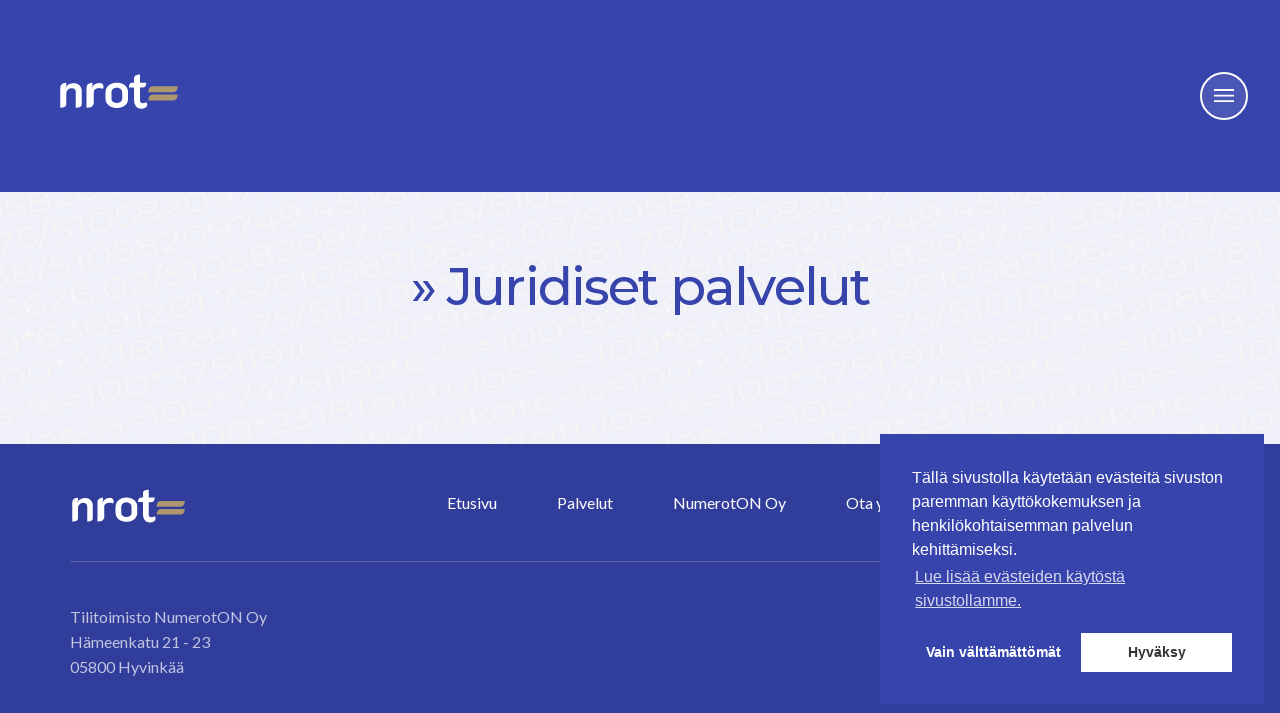

--- FILE ---
content_type: text/html; charset=UTF-8
request_url: https://numeroton.fi/palvelut/juridiikka/
body_size: 9442
content:
<!DOCTYPE html>
<html>
  <head lang="fi">
    <meta charset="utf-8">
    <meta name="viewport" content="width=device-width">
    <title> NumerotON Oy &raquo; Juridiset palvelut</title>
    <link rel="shortcut icon" href="https://numeroton.fi/wp-content/themes/numeroton/img/favicon.png">
    <meta name='robots' content='max-image-preview:large' />
<link rel='dns-prefetch' href='//code.jquery.com' />
<link rel='dns-prefetch' href='//www.googletagmanager.com' />
<link rel='dns-prefetch' href='//ajax.googleapis.com' />
<link rel='dns-prefetch' href='//cdnjs.cloudflare.com' />
<script type="text/javascript">
window._wpemojiSettings = {"baseUrl":"https:\/\/s.w.org\/images\/core\/emoji\/14.0.0\/72x72\/","ext":".png","svgUrl":"https:\/\/s.w.org\/images\/core\/emoji\/14.0.0\/svg\/","svgExt":".svg","source":{"concatemoji":"https:\/\/numeroton.fi\/wp-includes\/js\/wp-emoji-release.min.js?ver=6.2.3"}};
/*! This file is auto-generated */
!function(e,a,t){var n,r,o,i=a.createElement("canvas"),p=i.getContext&&i.getContext("2d");function s(e,t){p.clearRect(0,0,i.width,i.height),p.fillText(e,0,0);e=i.toDataURL();return p.clearRect(0,0,i.width,i.height),p.fillText(t,0,0),e===i.toDataURL()}function c(e){var t=a.createElement("script");t.src=e,t.defer=t.type="text/javascript",a.getElementsByTagName("head")[0].appendChild(t)}for(o=Array("flag","emoji"),t.supports={everything:!0,everythingExceptFlag:!0},r=0;r<o.length;r++)t.supports[o[r]]=function(e){if(p&&p.fillText)switch(p.textBaseline="top",p.font="600 32px Arial",e){case"flag":return s("\ud83c\udff3\ufe0f\u200d\u26a7\ufe0f","\ud83c\udff3\ufe0f\u200b\u26a7\ufe0f")?!1:!s("\ud83c\uddfa\ud83c\uddf3","\ud83c\uddfa\u200b\ud83c\uddf3")&&!s("\ud83c\udff4\udb40\udc67\udb40\udc62\udb40\udc65\udb40\udc6e\udb40\udc67\udb40\udc7f","\ud83c\udff4\u200b\udb40\udc67\u200b\udb40\udc62\u200b\udb40\udc65\u200b\udb40\udc6e\u200b\udb40\udc67\u200b\udb40\udc7f");case"emoji":return!s("\ud83e\udef1\ud83c\udffb\u200d\ud83e\udef2\ud83c\udfff","\ud83e\udef1\ud83c\udffb\u200b\ud83e\udef2\ud83c\udfff")}return!1}(o[r]),t.supports.everything=t.supports.everything&&t.supports[o[r]],"flag"!==o[r]&&(t.supports.everythingExceptFlag=t.supports.everythingExceptFlag&&t.supports[o[r]]);t.supports.everythingExceptFlag=t.supports.everythingExceptFlag&&!t.supports.flag,t.DOMReady=!1,t.readyCallback=function(){t.DOMReady=!0},t.supports.everything||(n=function(){t.readyCallback()},a.addEventListener?(a.addEventListener("DOMContentLoaded",n,!1),e.addEventListener("load",n,!1)):(e.attachEvent("onload",n),a.attachEvent("onreadystatechange",function(){"complete"===a.readyState&&t.readyCallback()})),(e=t.source||{}).concatemoji?c(e.concatemoji):e.wpemoji&&e.twemoji&&(c(e.twemoji),c(e.wpemoji)))}(window,document,window._wpemojiSettings);
</script>
<style type="text/css">
img.wp-smiley,
img.emoji {
	display: inline !important;
	border: none !important;
	box-shadow: none !important;
	height: 1em !important;
	width: 1em !important;
	margin: 0 0.07em !important;
	vertical-align: -0.1em !important;
	background: none !important;
	padding: 0 !important;
}
</style>
	<link rel='stylesheet' id='wp-block-library-css' href='https://numeroton.fi/wp-includes/css/dist/block-library/style.min.css?ver=6.2.3' media='all' />
<link rel='stylesheet' id='tnc-bsv-css-css' href='https://numeroton.fi/wp-content/themes/numeroton/tnc_bsv.css?ver=6.2.3' media='all' />
<link rel='stylesheet' id='classic-theme-styles-css' href='https://numeroton.fi/wp-includes/css/classic-themes.min.css?ver=6.2.3' media='all' />
<style id='global-styles-inline-css' type='text/css'>
body{--wp--preset--color--black: #000000;--wp--preset--color--cyan-bluish-gray: #abb8c3;--wp--preset--color--white: #ffffff;--wp--preset--color--pale-pink: #f78da7;--wp--preset--color--vivid-red: #cf2e2e;--wp--preset--color--luminous-vivid-orange: #ff6900;--wp--preset--color--luminous-vivid-amber: #fcb900;--wp--preset--color--light-green-cyan: #7bdcb5;--wp--preset--color--vivid-green-cyan: #00d084;--wp--preset--color--pale-cyan-blue: #8ed1fc;--wp--preset--color--vivid-cyan-blue: #0693e3;--wp--preset--color--vivid-purple: #9b51e0;--wp--preset--gradient--vivid-cyan-blue-to-vivid-purple: linear-gradient(135deg,rgba(6,147,227,1) 0%,rgb(155,81,224) 100%);--wp--preset--gradient--light-green-cyan-to-vivid-green-cyan: linear-gradient(135deg,rgb(122,220,180) 0%,rgb(0,208,130) 100%);--wp--preset--gradient--luminous-vivid-amber-to-luminous-vivid-orange: linear-gradient(135deg,rgba(252,185,0,1) 0%,rgba(255,105,0,1) 100%);--wp--preset--gradient--luminous-vivid-orange-to-vivid-red: linear-gradient(135deg,rgba(255,105,0,1) 0%,rgb(207,46,46) 100%);--wp--preset--gradient--very-light-gray-to-cyan-bluish-gray: linear-gradient(135deg,rgb(238,238,238) 0%,rgb(169,184,195) 100%);--wp--preset--gradient--cool-to-warm-spectrum: linear-gradient(135deg,rgb(74,234,220) 0%,rgb(151,120,209) 20%,rgb(207,42,186) 40%,rgb(238,44,130) 60%,rgb(251,105,98) 80%,rgb(254,248,76) 100%);--wp--preset--gradient--blush-light-purple: linear-gradient(135deg,rgb(255,206,236) 0%,rgb(152,150,240) 100%);--wp--preset--gradient--blush-bordeaux: linear-gradient(135deg,rgb(254,205,165) 0%,rgb(254,45,45) 50%,rgb(107,0,62) 100%);--wp--preset--gradient--luminous-dusk: linear-gradient(135deg,rgb(255,203,112) 0%,rgb(199,81,192) 50%,rgb(65,88,208) 100%);--wp--preset--gradient--pale-ocean: linear-gradient(135deg,rgb(255,245,203) 0%,rgb(182,227,212) 50%,rgb(51,167,181) 100%);--wp--preset--gradient--electric-grass: linear-gradient(135deg,rgb(202,248,128) 0%,rgb(113,206,126) 100%);--wp--preset--gradient--midnight: linear-gradient(135deg,rgb(2,3,129) 0%,rgb(40,116,252) 100%);--wp--preset--duotone--dark-grayscale: url('#wp-duotone-dark-grayscale');--wp--preset--duotone--grayscale: url('#wp-duotone-grayscale');--wp--preset--duotone--purple-yellow: url('#wp-duotone-purple-yellow');--wp--preset--duotone--blue-red: url('#wp-duotone-blue-red');--wp--preset--duotone--midnight: url('#wp-duotone-midnight');--wp--preset--duotone--magenta-yellow: url('#wp-duotone-magenta-yellow');--wp--preset--duotone--purple-green: url('#wp-duotone-purple-green');--wp--preset--duotone--blue-orange: url('#wp-duotone-blue-orange');--wp--preset--font-size--small: 13px;--wp--preset--font-size--medium: 20px;--wp--preset--font-size--large: 36px;--wp--preset--font-size--x-large: 42px;--wp--preset--spacing--20: 0.44rem;--wp--preset--spacing--30: 0.67rem;--wp--preset--spacing--40: 1rem;--wp--preset--spacing--50: 1.5rem;--wp--preset--spacing--60: 2.25rem;--wp--preset--spacing--70: 3.38rem;--wp--preset--spacing--80: 5.06rem;--wp--preset--shadow--natural: 6px 6px 9px rgba(0, 0, 0, 0.2);--wp--preset--shadow--deep: 12px 12px 50px rgba(0, 0, 0, 0.4);--wp--preset--shadow--sharp: 6px 6px 0px rgba(0, 0, 0, 0.2);--wp--preset--shadow--outlined: 6px 6px 0px -3px rgba(255, 255, 255, 1), 6px 6px rgba(0, 0, 0, 1);--wp--preset--shadow--crisp: 6px 6px 0px rgba(0, 0, 0, 1);}:where(.is-layout-flex){gap: 0.5em;}body .is-layout-flow > .alignleft{float: left;margin-inline-start: 0;margin-inline-end: 2em;}body .is-layout-flow > .alignright{float: right;margin-inline-start: 2em;margin-inline-end: 0;}body .is-layout-flow > .aligncenter{margin-left: auto !important;margin-right: auto !important;}body .is-layout-constrained > .alignleft{float: left;margin-inline-start: 0;margin-inline-end: 2em;}body .is-layout-constrained > .alignright{float: right;margin-inline-start: 2em;margin-inline-end: 0;}body .is-layout-constrained > .aligncenter{margin-left: auto !important;margin-right: auto !important;}body .is-layout-constrained > :where(:not(.alignleft):not(.alignright):not(.alignfull)){max-width: var(--wp--style--global--content-size);margin-left: auto !important;margin-right: auto !important;}body .is-layout-constrained > .alignwide{max-width: var(--wp--style--global--wide-size);}body .is-layout-flex{display: flex;}body .is-layout-flex{flex-wrap: wrap;align-items: center;}body .is-layout-flex > *{margin: 0;}:where(.wp-block-columns.is-layout-flex){gap: 2em;}.has-black-color{color: var(--wp--preset--color--black) !important;}.has-cyan-bluish-gray-color{color: var(--wp--preset--color--cyan-bluish-gray) !important;}.has-white-color{color: var(--wp--preset--color--white) !important;}.has-pale-pink-color{color: var(--wp--preset--color--pale-pink) !important;}.has-vivid-red-color{color: var(--wp--preset--color--vivid-red) !important;}.has-luminous-vivid-orange-color{color: var(--wp--preset--color--luminous-vivid-orange) !important;}.has-luminous-vivid-amber-color{color: var(--wp--preset--color--luminous-vivid-amber) !important;}.has-light-green-cyan-color{color: var(--wp--preset--color--light-green-cyan) !important;}.has-vivid-green-cyan-color{color: var(--wp--preset--color--vivid-green-cyan) !important;}.has-pale-cyan-blue-color{color: var(--wp--preset--color--pale-cyan-blue) !important;}.has-vivid-cyan-blue-color{color: var(--wp--preset--color--vivid-cyan-blue) !important;}.has-vivid-purple-color{color: var(--wp--preset--color--vivid-purple) !important;}.has-black-background-color{background-color: var(--wp--preset--color--black) !important;}.has-cyan-bluish-gray-background-color{background-color: var(--wp--preset--color--cyan-bluish-gray) !important;}.has-white-background-color{background-color: var(--wp--preset--color--white) !important;}.has-pale-pink-background-color{background-color: var(--wp--preset--color--pale-pink) !important;}.has-vivid-red-background-color{background-color: var(--wp--preset--color--vivid-red) !important;}.has-luminous-vivid-orange-background-color{background-color: var(--wp--preset--color--luminous-vivid-orange) !important;}.has-luminous-vivid-amber-background-color{background-color: var(--wp--preset--color--luminous-vivid-amber) !important;}.has-light-green-cyan-background-color{background-color: var(--wp--preset--color--light-green-cyan) !important;}.has-vivid-green-cyan-background-color{background-color: var(--wp--preset--color--vivid-green-cyan) !important;}.has-pale-cyan-blue-background-color{background-color: var(--wp--preset--color--pale-cyan-blue) !important;}.has-vivid-cyan-blue-background-color{background-color: var(--wp--preset--color--vivid-cyan-blue) !important;}.has-vivid-purple-background-color{background-color: var(--wp--preset--color--vivid-purple) !important;}.has-black-border-color{border-color: var(--wp--preset--color--black) !important;}.has-cyan-bluish-gray-border-color{border-color: var(--wp--preset--color--cyan-bluish-gray) !important;}.has-white-border-color{border-color: var(--wp--preset--color--white) !important;}.has-pale-pink-border-color{border-color: var(--wp--preset--color--pale-pink) !important;}.has-vivid-red-border-color{border-color: var(--wp--preset--color--vivid-red) !important;}.has-luminous-vivid-orange-border-color{border-color: var(--wp--preset--color--luminous-vivid-orange) !important;}.has-luminous-vivid-amber-border-color{border-color: var(--wp--preset--color--luminous-vivid-amber) !important;}.has-light-green-cyan-border-color{border-color: var(--wp--preset--color--light-green-cyan) !important;}.has-vivid-green-cyan-border-color{border-color: var(--wp--preset--color--vivid-green-cyan) !important;}.has-pale-cyan-blue-border-color{border-color: var(--wp--preset--color--pale-cyan-blue) !important;}.has-vivid-cyan-blue-border-color{border-color: var(--wp--preset--color--vivid-cyan-blue) !important;}.has-vivid-purple-border-color{border-color: var(--wp--preset--color--vivid-purple) !important;}.has-vivid-cyan-blue-to-vivid-purple-gradient-background{background: var(--wp--preset--gradient--vivid-cyan-blue-to-vivid-purple) !important;}.has-light-green-cyan-to-vivid-green-cyan-gradient-background{background: var(--wp--preset--gradient--light-green-cyan-to-vivid-green-cyan) !important;}.has-luminous-vivid-amber-to-luminous-vivid-orange-gradient-background{background: var(--wp--preset--gradient--luminous-vivid-amber-to-luminous-vivid-orange) !important;}.has-luminous-vivid-orange-to-vivid-red-gradient-background{background: var(--wp--preset--gradient--luminous-vivid-orange-to-vivid-red) !important;}.has-very-light-gray-to-cyan-bluish-gray-gradient-background{background: var(--wp--preset--gradient--very-light-gray-to-cyan-bluish-gray) !important;}.has-cool-to-warm-spectrum-gradient-background{background: var(--wp--preset--gradient--cool-to-warm-spectrum) !important;}.has-blush-light-purple-gradient-background{background: var(--wp--preset--gradient--blush-light-purple) !important;}.has-blush-bordeaux-gradient-background{background: var(--wp--preset--gradient--blush-bordeaux) !important;}.has-luminous-dusk-gradient-background{background: var(--wp--preset--gradient--luminous-dusk) !important;}.has-pale-ocean-gradient-background{background: var(--wp--preset--gradient--pale-ocean) !important;}.has-electric-grass-gradient-background{background: var(--wp--preset--gradient--electric-grass) !important;}.has-midnight-gradient-background{background: var(--wp--preset--gradient--midnight) !important;}.has-small-font-size{font-size: var(--wp--preset--font-size--small) !important;}.has-medium-font-size{font-size: var(--wp--preset--font-size--medium) !important;}.has-large-font-size{font-size: var(--wp--preset--font-size--large) !important;}.has-x-large-font-size{font-size: var(--wp--preset--font-size--x-large) !important;}
.wp-block-navigation a:where(:not(.wp-element-button)){color: inherit;}
:where(.wp-block-columns.is-layout-flex){gap: 2em;}
.wp-block-pullquote{font-size: 1.5em;line-height: 1.6;}
</style>
<link rel='stylesheet' id='contact-form-7-css' href='https://numeroton.fi/wp-content/plugins/contact-form-7/includes/css/styles.css?ver=5.1.4' media='all' />
<link rel='stylesheet' id='nsc_bar_nice-cookie-consent-css' href='https://numeroton.fi/wp-content/plugins/beautiful-and-responsive-cookie-consent/public/cookieNSCconsent.min.css?ver=3.1.0' media='all' />
<link rel='stylesheet' id='style-css' href='https://numeroton.fi/wp-content/themes/numeroton/style.css?ver=6.2.3' media='all' />
<link rel='stylesheet' id='jquery-ui-css' href='https://ajax.googleapis.com/ajax/libs/jqueryui/1.8.9/themes/base/jquery-ui.css?ver=6.2.3' media='all' />
<link rel='stylesheet' id='animate-css' href='https://cdnjs.cloudflare.com/ajax/libs/animate.css/3.5.2/animate.css?ver=6.2.3' media='all' />
<link rel='stylesheet' id='normalize-css' href='https://numeroton.fi/wp-content/themes/numeroton/normalize.css?ver=1.0' media='all' />
<link rel='stylesheet' id='html5blank-css' href='https://numeroton.fi/wp-content/themes/numeroton/style.css?ver=1.0' media='all' />
<script type='text/javascript' src='https://code.jquery.com/jquery-2.2.4.min.js?ver=6.2.3' id='jquery-own-js'></script>
<script type='text/javascript' src='https://numeroton.fi/wp-content/themes/numeroton/js/vendors.js?ver=6.2.3' id='vendor-js'></script>
<script type='text/javascript' src='https://numeroton.fi/wp-content/themes/numeroton/js/main.js?ver=6.2.3' id='main-js'></script>
<script type='text/javascript' src='https://numeroton.fi/wp-content/themes/numeroton/js/lib/conditionizr-4.3.0.min.js?ver=4.3.0' id='conditionizr-js'></script>
<script type='text/javascript' src='https://numeroton.fi/wp-content/themes/numeroton/js/lib/modernizr-2.7.1.min.js?ver=2.7.1' id='modernizr-js'></script>
<script type='text/javascript' src='https://numeroton.fi/wp-includes/js/jquery/jquery.min.js?ver=3.6.4' id='jquery-core-js'></script>
<script type='text/javascript' src='https://numeroton.fi/wp-includes/js/jquery/jquery-migrate.min.js?ver=3.4.0' id='jquery-migrate-js'></script>
<script type='text/javascript' src='https://numeroton.fi/wp-content/themes/numeroton/js/scripts.js?ver=1.0.0' id='html5blankscripts-js'></script>

<!-- Google Analytics snippet added by Site Kit -->
<script type='text/javascript' src='https://www.googletagmanager.com/gtag/js?id=UA-259317493-1' id='google_gtagjs-js' async></script>
<script type='text/javascript' id='google_gtagjs-js-after'>
window.dataLayer = window.dataLayer || [];function gtag(){dataLayer.push(arguments);}
gtag('set', 'linker', {"domains":["numeroton.fi"]} );
gtag("js", new Date());
gtag("set", "developer_id.dZTNiMT", true);
gtag("config", "UA-259317493-1", {"anonymize_ip":true});
gtag("config", "AW-739827665");
gtag("config", "G-VJ96608JRY");
</script>

<!-- End Google Analytics snippet added by Site Kit -->
<link rel="https://api.w.org/" href="https://numeroton.fi/wp-json/" /><link rel="alternate" type="application/json" href="https://numeroton.fi/wp-json/wp/v2/pages/110" /><link rel="alternate" type="application/json+oembed" href="https://numeroton.fi/wp-json/oembed/1.0/embed?url=https%3A%2F%2Fnumeroton.fi%2Fpalvelut%2Fjuridiikka%2F" />
<link rel="alternate" type="text/xml+oembed" href="https://numeroton.fi/wp-json/oembed/1.0/embed?url=https%3A%2F%2Fnumeroton.fi%2Fpalvelut%2Fjuridiikka%2F&#038;format=xml" />
<meta name="generator" content="Site Kit by Google 1.114.0" />
<!-- Google Tag Manager snippet added by Site Kit -->
<script type="text/javascript">
			( function( w, d, s, l, i ) {
				w[l] = w[l] || [];
				w[l].push( {'gtm.start': new Date().getTime(), event: 'gtm.js'} );
				var f = d.getElementsByTagName( s )[0],
					j = d.createElement( s ), dl = l != 'dataLayer' ? '&l=' + l : '';
				j.async = true;
				j.src = 'https://www.googletagmanager.com/gtm.js?id=' + i + dl;
				f.parentNode.insertBefore( j, f );
			} )( window, document, 'script', 'dataLayer', 'GTM-KZ6JQ9N' );
			
</script>

<!-- End Google Tag Manager snippet added by Site Kit -->
		<style type="text/css" id="wp-custom-css">
			.footer-corporate-info {
	display:flex;
	justify-content: space-between;
}

.footer-corporate-info p:first-child {
	text-align: left;
}

.footer-corporate-info p:last-child {
	text-align: right;
}		</style>
		  </head>
  <body>
    <!-- header -->
    <header class="header-3 helper__background__blue">
      <div class="header-3__top" data-aos="fade-up">
        <a class="header-3__logo" href="https://numeroton.fi" data-aos="fade-in">
          <svg class="icon header-3__top__logo">
            <svg id="svg-nrot-nega-logo" xmlns="http://www.w3.org/2000/svg" viewBox="0 0 190 190"><defs><style>.cls-3{fill:#ad976e;}.cls-4{fill:#fff;}</style></defs><path class="cls-4" d="M27.73,90.61a5,5,0,0,1,1.67-4,7.71,7.71,0,0,1,5.09-1.42v3.43a17.49,17.49,0,0,0-1.26,1.68l.31.21a11.16,11.16,0,0,1,9.5-5,9.15,9.15,0,0,1,4.72,1.2A8.43,8.43,0,0,1,50.94,90a9.83,9.83,0,0,1,1.13,4.72v14.64a3.35,3.35,0,0,1-1.68,3.14,10.4,10.4,0,0,1-5.09,1V95.77a4.58,4.58,0,0,0-1.18-3.27,4.5,4.5,0,0,0-3.46-1.27,6.15,6.15,0,0,0-4.43,1.66A5.5,5.5,0,0,0,34.49,97V109.3a3.42,3.42,0,0,1-1.64,3.16,10.33,10.33,0,0,1-5.12,1Z"/><path class="cls-4" d="M66.74,92.85c-1.34,1.15-1.15,4.27-1.15,4.27V109.3s-1.41,2.5-2.49,3.16-5.63,1-5.63,1V90.61a5,5,0,0,1,1.68-4,7.71,7.71,0,0,1,5.09-1.42v3.33s-.76,1.21-1.09,1.79l.33.22q3.42-5.22,8.59-5.22a4.73,4.73,0,0,1,3.53,1.22,4.22,4.22,0,0,1,1.2,3.07A3.78,3.78,0,0,1,76,92,8.4,8.4,0,0,0,72,91.14,7.78,7.78,0,0,0,66.74,92.85Z"/><path class="cls-4" d="M85.38,112.48a11.15,11.15,0,0,1-4.6-3.65,8.93,8.93,0,0,1-1.67-5.3V95.67a9.66,9.66,0,0,1,1.64-5.46,11.31,11.31,0,0,1,4.55-3.87,14.82,14.82,0,0,1,6.63-1.42,15,15,0,0,1,6.66,1.42,11.31,11.31,0,0,1,4.57,3.87,9.58,9.58,0,0,1,1.64,5.46v7.86a8.76,8.76,0,0,1-1.7,5.3,11.28,11.28,0,0,1-4.62,3.65,17,17,0,0,1-13.1,0Zm11-5.79A4.3,4.3,0,0,0,98,103.16V95.94a4.82,4.82,0,0,0-1.62-3.78,7.55,7.55,0,0,0-8.9,0,4.78,4.78,0,0,0-1.65,3.78v7.22a4.27,4.27,0,0,0,1.65,3.53,8.21,8.21,0,0,0,8.9,0Z"/><path class="cls-4" d="M113.67,111.83a11.25,11.25,0,0,1-2.1-7V90.36H105.7a6.78,6.78,0,0,1,1-4.07A3.2,3.2,0,0,1,109.39,85h2.18V80.13a3.65,3.65,0,0,1,1.67-3.4,10,10,0,0,1,5.09-1V85h7.08a6.59,6.59,0,0,1-1,4.15,4,4,0,0,1-3.3,1.25h-2.76V104.5a4.55,4.55,0,0,0,.73,2.91,3.11,3.11,0,0,0,2.51.87,7.44,7.44,0,0,0,3.79-1.11,3.78,3.78,0,0,1,.86,1.31,4.09,4.09,0,0,1,.33,1.6,4,4,0,0,1-1.68,3.11,7.25,7.25,0,0,1-4.7,1.37C117.24,114.56,115.08,113.65,113.67,111.83Z"/><path class="cls-3" d="M129.07,90.79a4.69,4.69,0,0,1,4-1.78h28.18a8.13,8.13,0,0,1-1.34,5,4.74,4.74,0,0,1-4.06,1.78H127.74A8.17,8.17,0,0,1,129.07,90.79Zm.14,9.48a4.61,4.61,0,0,1,4-1.79H161.1a8.24,8.24,0,0,1-1.32,5,4.73,4.73,0,0,1-4,1.76H127.88A8.17,8.17,0,0,1,129.21,100.27Z"/></svg>          </svg>
        </a>
        <a class="header-3__button__hamburger hamburger-button" href="#">
          <svg class="icon header-3__button__hamburger__svg">
            <svg xmlns="http://www.w3.org/2000/svg"><defs><linearGradient id="a" gradientUnits="userSpaceOnUse" x1="1003" y1="4666" x2="1003" y2="4741"><stop stop-color="#6cb856" offset="0"/><stop stop-color="#6db956" offset=".28"/><stop stop-color="#63ac53" offset=".73"/><stop stop-color="#559a51" offset="1"/></linearGradient></defs>

<path d="M0 2V0h20v2zm0 6V6h20v2zm0 6v-2h20v2z"/>

</svg>          </svg></a>
        </div>
        <div class="header-3__bottom helper__margin-top__minus-huge">
          <h1 class="header-3__bottom__quote quote-1" data-aos="fade-up"><strong><small></small></strong></h1>
        </div>
        <div class="header-3__hamburger is-hidden">
          <div class="header-3__hamburger__container container">
            <!--<div class="header-3__hamburger__logo">
              <svg class="icon header-3__hamburger__logo__svg">
                              </svg>
            </div>-->
            <div class="header-3__hamburger__middle">
             <div class="header-3__hamburger__menu">
				<ul class="dropdown menu header-3__hamburger__list" data-dropdown-menu data-close-on-click-inside>
					<li class="header-3__hamburger__list__item"><a class="header-3__hamburger__list__item__link" href="https://numeroton.fi/">Etusivu</a>
					<li class="header-3__hamburger__list__item"><a class="header-3__hamburger__list__item__link" href="#">Palvelut</a>
					<ul class="menu"><li><a href="https://numeroton.fi/palvelut/tilitoimistopalvelut/">Tilitoimistopalvelut</a></li></ul>
					<ul class="menu"><li><a href="https://numeroton.fi/palvelut/johtajapalvelut/">Ulkoistetut johtajapalvelut</a></li></ul>
					<ul class="menu"><li><a href="https://numeroton.fi/palvelut/corporatefinance/">Corporate finance</a></li></ul>
					<li class="header-3__hamburger__list__item"><a class="header-3__hamburger__list__item__link" href="#">NumerotON Oy</a>
					<ul class="menu"><li><a href="https://numeroton.fi/numeroton-oy/tyopaikat/">Työpaikat</a></li></ul>
					<li class="header-3__hamburger__list__item"><a class="header-3__hamburger__list__item__link" href="https://numeroton.fi/ota-yhteytta/">Ota yhteyttä</a>
					<li class="header-3__hamburger__list__item"><a class="header-3__hamburger__list__item__link" href="https://numeroton.fi/blogi/">Blogi</a>
				</ul>
			</div>
                                        <!--<div class="header-3__hamburger__social">
                              </div>-->
            </div>
            <!--<div class="header-3__hamburger__footer">
                          </div>-->
            <div class="header-3__hamburger__close">
              <svg class="icon header-3__hamburger__close__svg">
                 <svg xmlns="http://www.w3.org/2000/svg"><defs><linearGradient id="a" gradientUnits="userSpaceOnUse" x1="1003" y1="4666" x2="1003" y2="4741"><stop stop-color="#6cb856" offset="0"/><stop stop-color="#6db956" offset=".28"/><stop stop-color="#63ac53" offset=".73"/><stop stop-color="#559a51" offset="1"/></linearGradient></defs>

 <path fill-rule="evenodd" d="M8.882 7.821l6.541-6.541A.75.75 0 1 0 14.362.219L7.821 6.76 1.28.22A.75.75 0 1 0 .219 1.281L6.76 7.822l-6.54 6.54a.75.75 0 0 0 1.06 1.061l6.541-6.541 6.541 6.541a.75.75 0 1 0 1.06-1.061l-6.54-6.541z"/>

</svg>              </svg>
            </div>
            
          </div>
        </div>
      </header>
<style type="text/css">
	.textblock {
		background-color: transparent;
		position: relative;
		margin-top: 0;
		margin-bottom: 0;
	}
	.textblock::after{
		content: "";
background-image: url("https://numeroton.fi/wp-content/themes/numeroton/img/nrot-bg.jpg");
background-repeat: round;
background-position: center;
background-attachment: fixed;
background-size: auto;
opacity: 0.08;
z-index: -1;
position: absolute;
top: 0;
left: 0;
right: 0;
bottom: 0;
height: 100%;
width: 100%;
}
</style>

<!-- /textblock -->
<section class="textblock helper__space" id="hero-helper">
	<div class="textblock__container container">
		<h2 class="textblock__title h1" data-aos="fade-up"> &raquo; Juridiset palvelut</h2>
		<div class="textblock__content" data-aos="fade-up">
									<div class="lead">
							</div>
					</div>
	</div>
</section>
<footer class="footers">
          <div class="footer-6">
            <div class="footer-6__container container">
              <div class="footer-6__top"><a class="footer-6__top__logo" href="index.html">
                <svg class="icon footer-6__top__logo__icon">
                  <svg id="svg-nrot-nega-logo" xmlns="http://www.w3.org/2000/svg" viewBox="0 0 190 190"><defs><style>.cls-3{fill:#ad976e;}.cls-4{fill:#fff;}</style></defs><path class="cls-4" d="M27.73,90.61a5,5,0,0,1,1.67-4,7.71,7.71,0,0,1,5.09-1.42v3.43a17.49,17.49,0,0,0-1.26,1.68l.31.21a11.16,11.16,0,0,1,9.5-5,9.15,9.15,0,0,1,4.72,1.2A8.43,8.43,0,0,1,50.94,90a9.83,9.83,0,0,1,1.13,4.72v14.64a3.35,3.35,0,0,1-1.68,3.14,10.4,10.4,0,0,1-5.09,1V95.77a4.58,4.58,0,0,0-1.18-3.27,4.5,4.5,0,0,0-3.46-1.27,6.15,6.15,0,0,0-4.43,1.66A5.5,5.5,0,0,0,34.49,97V109.3a3.42,3.42,0,0,1-1.64,3.16,10.33,10.33,0,0,1-5.12,1Z"/><path class="cls-4" d="M66.74,92.85c-1.34,1.15-1.15,4.27-1.15,4.27V109.3s-1.41,2.5-2.49,3.16-5.63,1-5.63,1V90.61a5,5,0,0,1,1.68-4,7.71,7.71,0,0,1,5.09-1.42v3.33s-.76,1.21-1.09,1.79l.33.22q3.42-5.22,8.59-5.22a4.73,4.73,0,0,1,3.53,1.22,4.22,4.22,0,0,1,1.2,3.07A3.78,3.78,0,0,1,76,92,8.4,8.4,0,0,0,72,91.14,7.78,7.78,0,0,0,66.74,92.85Z"/><path class="cls-4" d="M85.38,112.48a11.15,11.15,0,0,1-4.6-3.65,8.93,8.93,0,0,1-1.67-5.3V95.67a9.66,9.66,0,0,1,1.64-5.46,11.31,11.31,0,0,1,4.55-3.87,14.82,14.82,0,0,1,6.63-1.42,15,15,0,0,1,6.66,1.42,11.31,11.31,0,0,1,4.57,3.87,9.58,9.58,0,0,1,1.64,5.46v7.86a8.76,8.76,0,0,1-1.7,5.3,11.28,11.28,0,0,1-4.62,3.65,17,17,0,0,1-13.1,0Zm11-5.79A4.3,4.3,0,0,0,98,103.16V95.94a4.82,4.82,0,0,0-1.62-3.78,7.55,7.55,0,0,0-8.9,0,4.78,4.78,0,0,0-1.65,3.78v7.22a4.27,4.27,0,0,0,1.65,3.53,8.21,8.21,0,0,0,8.9,0Z"/><path class="cls-4" d="M113.67,111.83a11.25,11.25,0,0,1-2.1-7V90.36H105.7a6.78,6.78,0,0,1,1-4.07A3.2,3.2,0,0,1,109.39,85h2.18V80.13a3.65,3.65,0,0,1,1.67-3.4,10,10,0,0,1,5.09-1V85h7.08a6.59,6.59,0,0,1-1,4.15,4,4,0,0,1-3.3,1.25h-2.76V104.5a4.55,4.55,0,0,0,.73,2.91,3.11,3.11,0,0,0,2.51.87,7.44,7.44,0,0,0,3.79-1.11,3.78,3.78,0,0,1,.86,1.31,4.09,4.09,0,0,1,.33,1.6,4,4,0,0,1-1.68,3.11,7.25,7.25,0,0,1-4.7,1.37C117.24,114.56,115.08,113.65,113.67,111.83Z"/><path class="cls-3" d="M129.07,90.79a4.69,4.69,0,0,1,4-1.78h28.18a8.13,8.13,0,0,1-1.34,5,4.74,4.74,0,0,1-4.06,1.78H127.74A8.17,8.17,0,0,1,129.07,90.79Zm.14,9.48a4.61,4.61,0,0,1,4-1.79H161.1a8.24,8.24,0,0,1-1.32,5,4.73,4.73,0,0,1-4,1.76H127.88A8.17,8.17,0,0,1,129.21,100.27Z"/></svg>                </svg></a>
                                    <div class="">
                    <ul class="footer-6__top__menu">
                      <div class="">
				<ul class="footer-6__top__menu">
					<li class="footer-6__top__menu__item"><a class="footer-6__top__menu__item__link" href="https://numeroton.fi/">Etusivu</a></li>
					<li class="footer-6__top__menu__item"><a class="footer-6__top__menu__item__link" href="#">Palvelut</a></li>
					<li class="footer-6__top__menu__item"><a class="footer-6__top__menu__item__link" href="#">NumerotON Oy</a></li>
					<li class="footer-6__top__menu__item"><a class="footer-6__top__menu__item__link" href="https://numeroton.fi/ota-yhteytta/">Ota yhteyttä</a></li>
					<li class="footer-6__top__menu__item"><a class="footer-6__top__menu__item__link" href="https://numeroton.fi/blogi/">Blogi</a></li>
				</ul>
			</div>
                    </ul>
                  </div>
                <div class="footer-6__top__social">
                  <a class="footer-6__top__social__link footer-6__top__social__link--facebook" href="https://www.facebook.com/NumerotOn/">
                    <svg class="icon footer-6__top__social__link__svg">
                      <svg xmlns="http://www.w3.org/2000/svg"><defs><linearGradient id="a" gradientUnits="userSpaceOnUse" x1="1003" y1="4666" x2="1003" y2="4741"><stop stop-color="#6cb856" offset="0"/><stop stop-color="#6db956" offset=".28"/><stop stop-color="#63ac53" offset=".73"/><stop stop-color="#559a51" offset="1"/></linearGradient></defs>

<path d="M7.27 20v-9.12h3.31l.49-3.56h-3.8V5.05c0-1.03.31-1.73 1.91-1.73h2.03V.14C10.86.1 9.65 0 8.25 0 5.32 0 3.31 1.66 3.31 4.7v2.62H0v3.56h3.31V20z"/>

</svg>                    </svg>
                  </a>
                </div>
              </div>
                <div class="footer-6__bottom">
                  <div class="footer-6__bottom__address"><div class="widget_text header-3__hamburger__footer__title"><div class="textwidget custom-html-widget"><div class="footer-corporate-info">
	<p>
	Tilitoimisto NumerotON Oy <br>Hämeenkatu 21 - 23 <br>05800 Hyvinkää
	</p>
	<p>
	Apix Messaging Oy (003723327487) 
		<br>OVT-tunnus 003729428158 <br>y- 2942815-8
	</p>
</div></div></div><div class="widget_text header-3__hamburger__footer__title"><div class="textwidget custom-html-widget"><!--	<a class="footer-6__top__social__link footer-6__top__social__link--facebook" href="#">
                    <svg class="icon footer-6__top__social__link__svg">
                      <path d="M7.27 20v-9.12h3.31l.49-3.56h-3.8V5.05c0-1.03.31-1.73 1.91-1.73h2.03V.14C10.86.1 9.65 0 8.25 0 5.32 0 3.31 1.66 3.31 4.7v2.62H0v3.56h3.31V20z"/>
                    </svg>
                  </a>
                  <a class="footer-6__top__social__link footer-6__top__social__link--twitter" href="#">
                    <svg class="icon footer-6__top__social__link__svg">
                      <path d="M16.53.26c-.67.4-1.42.7-2.22.86A3.436 3.436 0 0 0 11.77 0C9.84 0 8.28 1.58 8.28 3.53c0 .28.03.55.09.81A9.86 9.86 0 0 1 1.18.65a3.577 3.577 0 0 0 1.08 4.72c-.57-.02-1.11-.18-1.58-.45v.05c0 1.71 1.2 3.14 2.8 3.46-.29.09-.6.13-.92.13-.22 0-.44-.02-.65-.06.44 1.4 1.73 2.42 3.25 2.45a6.9 6.9 0 0 1-4.33 1.51c-.28 0-.56-.01-.83-.05 1.54 1 3.38 1.59 5.35 1.59 6.41 0 9.92-5.38 9.92-10.06 0-.15 0-.3-.01-.45.68-.5 1.27-1.12 1.74-1.83-.62.28-1.3.47-2 .55A3.51 3.51 0 0 0 16.53.26"/>
                    </svg>
                  </a>
                  <a class="footer-6__top__social__link footer-6__top__social__link--instagram" href="#">
                    <svg class="icon footer-6__top__social__link__svg">
                      <path d="M2.02 0C.9 0 0 .9 0 2.02v12.96C0 16.1.9 17 2.02 17h12.96c1.12 0 2.02-.9 2.02-2.02V2.02C17 .9 16.1 0 14.98 0zm9.77 8.52c0 1.8-1.46 3.26-3.27 3.26s-3.27-1.46-3.27-3.26c0-1.8 1.46-3.26 3.27-3.26s3.27 1.46 3.27 3.26zm.96-6.39h1.59c.3 0 .53.23.53.53v1.59c0 .29-.23.53-.53.53h-1.59c-.29 0-.53-.24-.53-.53V2.66c0-.3.24-.53.53-.53zm2.12 13.28H2.13c-.3 0-.54-.24-.54-.54V6.91h2.13c-.28.39-.37 1.14-.37 1.61 0 2.84 2.32 5.16 5.17 5.16s5.17-2.32 5.17-5.16c0-.47-.07-1.2-.41-1.61h2.13v7.96c0 .3-.24.54-.54.54z"/>
                    </svg>
                  </a>--></div></div>              </div>
            </div>
          </div>
        </div>
        <div class="footer-3">
          <div class="footer-3__copyright">© 2026 NumerotON Oy</div>
          <a class="footer-3__to-top js-to-top" href="#">Takaisin ylös
            <svg class="icon footer-3__to-top__icon">
              <svg xmlns="http://www.w3.org/2000/svg"><defs><linearGradient id="a" gradientUnits="userSpaceOnUse" x1="1003" y1="4666" x2="1003" y2="4741"><stop stop-color="#6cb856" offset="0"/><stop stop-color="#6db956" offset=".28"/><stop stop-color="#63ac53" offset=".73"/><stop stop-color="#559a51" offset="1"/></linearGradient></defs>

<path d="M.98 11.91l4.84-4.96c.24-.25.24-.65 0-.9L.98 1.09a.314.314 0 0 0-.44 0l-.45.46c-.12.12-.12.33 0 .45l4.17 4.27c.12.13.12.33 0 .46L.09 11c-.12.12-.12.33 0 .45l.45.46c.12.12.32.12.44 0"/>

</svg>            </svg></a>
          </div>
        </footer>
      		<!-- Google Tag Manager (noscript) snippet added by Site Kit -->
		<noscript>
			<iframe src="https://www.googletagmanager.com/ns.html?id=GTM-KZ6JQ9N" height="0" width="0" style="display:none;visibility:hidden"></iframe>
		</noscript>
		<!-- End Google Tag Manager (noscript) snippet added by Site Kit -->
		<script type='text/javascript' src='https://numeroton.fi/wp-includes/js/dist/vendor/lodash.min.js?ver=4.17.19' id='lodash-js'></script>
<script type='text/javascript' id='lodash-js-after'>
window.lodash = _.noConflict();
</script>
<script type='text/javascript' id='contact-form-7-js-extra'>
/* <![CDATA[ */
var wpcf7 = {"apiSettings":{"root":"https:\/\/numeroton.fi\/wp-json\/contact-form-7\/v1","namespace":"contact-form-7\/v1"}};
/* ]]> */
</script>
<script type='text/javascript' src='https://numeroton.fi/wp-content/plugins/contact-form-7/includes/js/scripts.js?ver=5.1.4' id='contact-form-7-js'></script>
<script type='text/javascript' src='https://numeroton.fi/wp-content/plugins/beautiful-and-responsive-cookie-consent/public/cookieNSCconsent.min.js?ver=3.1.0' id='nsc_bar_nice-cookie-consent_js-js'></script>
<script type='text/javascript' id='nsc_bar_nice-cookie-consent_js-js-after'>
window.addEventListener("load",function(){window.cookieconsent.initialise({
    "content": {
        "deny": "Vain välttämättömät",
        "dismiss": "Got it",
        "allow": "Hyväksy",
        "link": "Lue lisää evästeiden käytöstä sivustollamme.",
        "href": "http:\/\/onmouseenter=",
        "message": "Tällä sivustolla käytetään evästeitä sivuston paremman käyttökokemuksen ja henkilökohtaisemman palvelun kehittämiseksi.",
        "policy": "Evästeasetukset",
        "savesettings": "Save Settings",
        "linksecond": "Just another Link",
        "hrefsecond": "https:\/\/yourdomain\/anotherLink"
    },
    "type": "opt-in",
    "palette": {
        "popup": {
            "background": "#3644AC",
            "text": "#fff"
        },
        "button": {
            "background": "#fff",
            "text": "#333",
            "border": ""
        },
        "switches": {
            "background": "",
            "backgroundChecked": "",
            "switch": "",
            "text": ""
        }
    },
    "position": "bottom-right",
    "theme": "block",
    "cookietypes": [
        {
            "label": "Technical",
            "checked": "checked",
            "disabled": "disabled",
            "cookie_suffix": "tech"
        },
        {
            "label": "Marketing",
            "checked": "",
            "disabled": "",
            "cookie_suffix": "marketing"
        }
    ],
    "revokable": "0",
    "dataLayerName": "dataLayer",
    "container": "",
    "customizedFont": "",
    "setDiffDefaultCookiesFirstPV": "0",
    "blockScreen": "0",
    "cookie": {
        "name": "cookieconsent_status",
        "domain": "",
        "expiryDays": "180"
    }
})});
</script>
    </body>
  </html>

--- FILE ---
content_type: text/css
request_url: https://numeroton.fi/wp-content/themes/numeroton/tnc_bsv.css?ver=6.2.3
body_size: 699
content:
.wp-block-button.is-style-numerotonbtn .wp-block-button__link {
	display: inline-block;
	vertical-align: middle;
	margin: 0 0 1rem 0;
	padding: 0.85em 1em;
	-webkit-appearance: none;
	border: 1px solid transparent;
	border-radius: 0;
	transition: background-color 0.25s ease-out, color 0.25s ease-out;
	border-radius: 0.375rem;
	padding: 1.25rem 3.125rem;
	height: 3.75rem;
	font-weight: 500;
	font-size: 1rem;
	transition: all 0.25s ease-in-out;
	font-size: 0.9rem;
	line-height: 1;
	text-align: center;
	cursor: pointer;
	background-color: #ad976e;
	color: #fff;
	transition:all ease-out 0.2s;
	font-size: 1.25rem;
	background-color: #f8505f;
	color: #fff;
}
 
.wp-block-button.is-style-numerotonbtn .wp-block-button__link:hover {
  opacity: 0.9;
  cursor: pointer;
}

--- FILE ---
content_type: text/css
request_url: https://numeroton.fi/wp-content/themes/numeroton/style.css?ver=6.2.3
body_size: 600481
content:
/*
	Theme Name: Numeroton
	Theme URI: blank
	Description: Numeroton yrityksen wordpress teema
	Version: 1.0
	Author: Niklas Kauppinen
	Author URI: 
	Tags: 

	License: GNU General Public License v2 or later
	License URI: http://www.gnu.org/licenses/gpl-2.0.html
*/

@charset "UTF-8";
@import url("https://fonts.googleapis.com/css?family=Lato:400,700|Montserrat:500,700");
.color-abbey {
color: #50555b !important; }
.background-color-abbey {
background-color: #50555b !important; }
.color-alabaster {
color: #f9f9f9 !important; }
.background-color-alabaster {
background-color: #f9f9f9 !important; }
.color-alto {
color: #ddd !important; }
.background-color-alto {
background-color: #ddd !important; }
.color-apple {
color: #03cfb5 !important; }
.background-color-apple {
background-color: #03cfb5 !important; }
.color-athens-gray {
color: #f7f7f9 !important; }
.background-color-athens-gray {
background-color: #f7f7f9 !important; }
.color-black {
color: #000 !important; }
.background-color-black {
background-color: #000 !important; }
.color-boston-blue {
color: #3582c1 !important; }
.background-color-boston-blue {
background-color: #3582c1 !important; }
.color-boulder {
color: #777 !important; }
.background-color-boulder {
background-color: #777 !important; }
.color-cloud {
color: #bdbcba !important; }
.background-color-cloud {
background-color: #bdbcba !important; }
.color-cloudy {
color: #a8a4a1 !important; }
.background-color-cloudy {
background-color: #a8a4a1 !important; }
.color-concrete {
color: #f2f2f2 !important; }
.background-color-concrete {
background-color: #f2f2f2 !important; }
.color-curious-blue {
color: #3644ac !important; }
.background-color-curious-blue {
background-color: #3644ac !important; }
.color-flamingo {
color: #ec5840 !important; }
.background-color-flamingo {
background-color: #ec5840 !important; }
.color-gallery {
color: #eee !important; }
.background-color-gallery {
background-color: #eee !important; }
.color-gray {
color: #8a8a8a !important; }
.background-color-gray {
background-color: #8a8a8a !important; }
.color-havelock-blue {
color: #5aa8df !important; }
.background-color-havelock-blue {
background-color: #5aa8df !important; }
.color-heather {
color: #c3cfd8 !important; }
.background-color-heather {
background-color: #c3cfd8 !important; }
.color-hillary {
color: #ab9a89 !important; }
.background-color-hillary {
background-color: #ab9a89 !important; }
.color-japanese-laurel {
color: #008000 !important; }
.background-color-japanese-laurel {
background-color: #008000 !important; }
.color-light-link-water {
color: #f0f5fb !important; }
.background-color-light-link-water {
background-color: #f0f5fb !important; }
.color-link-water {
color: #dfe9f4 !important; }
.background-color-link-water {
background-color: #dfe9f4 !important; }
.color-loblolly {
color: #bdc6cf !important; }
.background-color-loblolly {
background-color: #bdc6cf !important; }
.color-mako {
color: #43484d !important; }
.background-color-mako {
background-color: #43484d !important; }
.color-mantis {
color: #ad976e !important; }
.background-color-mantis {
background-color: #ad976e !important; }
.color-mercury {
color: #e1e1e1 !important; }
.background-color-mercury {
background-color: #e1e1e1 !important; }
.color-mine-shaft {
color: #333 !important; }
.background-color-mine-shaft {
background-color: #333 !important; }
.color-mystic {
color: #e1e8ee !important; }
.background-color-mystic {
background-color: #e1e8ee !important; }
.color-nevada {
color: #6f7276 !important; }
.background-color-nevada {
background-color: #6f7276 !important; }
.color-pelorous {
color: #38a1c1 !important; }
.background-color-pelorous {
background-color: #38a1c1 !important; }
.color-persimmon {
color: #ff585b !important; }
.background-color-persimmon {
background-color: #ff585b !important; }
.color-porcelain {
color: #e7eaec !important; }
.background-color-porcelain {
background-color: #e7eaec !important; }
.color-regent-gray {
color: #86939e !important; }
.background-color-regent-gray {
background-color: #86939e !important; }
.color-scooter {
color: #39add1 !important; }
.background-color-scooter {
background-color: #39add1 !important; }
.color-shamrock {
color: #3adb76 !important; }
.background-color-shamrock {
background-color: #3adb76 !important; }
.color-ship-cove {
color: #838cc7 !important; }
.background-color-ship-cove {
background-color: #838cc7 !important; }
.color-shuttle-gray {
color: #5e6977 !important; }
.background-color-shuttle-gray {
background-color: #5e6977 !important; }
.color-silver {
color: #c1c1c1 !important; }
.background-color-silver {
background-color: #c1c1c1 !important; }
.color-silver-chalice {
color: #afafaf !important; }
.background-color-silver-chalice {
background-color: #afafaf !important; }
.color-steel-blue {
color: #4987b3 !important; }
.background-color-steel-blue {
background-color: #4987b3 !important; }
.color-sushi {
color: #7ab949 !important; }
.background-color-sushi {
background-color: #7ab949 !important; }
.color-tradewind {
color: #50b4ac !important; }
.background-color-tradewind {
background-color: #50b4ac !important; }
.color-trout {
color: #525b64 !important; }
.background-color-trout {
background-color: #525b64 !important; }
.color-tuna {
color: #3b3d40 !important; }
.background-color-tuna {
background-color: #3b3d40 !important; }
.color-white {
color: #fff !important; }
.background-color-white {
background-color: #fff !important; }
.color-wild-sand {
color: #f4f4f4 !important; }
.background-color-wild-sand {
background-color: #f4f4f4 !important; }
.color-yellow-sea {
color: #ffae00 !important; }
.background-color-yellow-sea {
background-color: #ffae00 !important; }
/**
* Foundation for Sites by ZURB
* Version 6.3.0
* foundation.zurb.com
* Licensed under MIT Open Source
*/
/*! normalize-scss | MIT/GPLv2 License | bit.ly/normalize-scss */
/* Document
========================================================================== */
/**
* 1. Change the default font family in all browsers (opinionated).
* 2. Correct the line height in all browsers.
* 3. Prevent adjustments of font size after orientation changes in
*    IE on Windows Phone and in iOS.
*/
html {
font-family: sans-serif;
/* 1 */
line-height: 1.15;
/* 2 */
-ms-text-size-adjust: 100%;
/* 3 */
-webkit-text-size-adjust: 100%;
/* 3 */ }
/* Sections
========================================================================== */
/**
* Remove the margin in all browsers (opinionated).
*/
body {
margin: 0; }
/**
* Add the correct display in IE 9-.
*/
article,
aside,
footer,
header,
nav,
section {
display: block; }
/**
* Correct the font size and margin on `h1` elements within `section` and
* `article` contexts in Chrome, Firefox, and Safari.
*/
h1 {
font-size: 2em;
margin: 0.67em 0; }
/* Grouping content
========================================================================== */
/**
* Add the correct display in IE 9-.
*/
figcaption,
figure {
display: block; }
/**
* Add the correct margin in IE 8.
*/
figure {
margin: 1em 40px; }
/**
* 1. Add the correct box sizing in Firefox.
* 2. Show the overflow in Edge and IE.
*/
hr {
box-sizing: content-box;
/* 1 */
height: 0;
/* 1 */
overflow: visible;
/* 2 */ }
/**
* Add the correct display in IE.
*/
main {
display: block; }
/**
* 1. Correct the inheritance and scaling of font size in all browsers.
* 2. Correct the odd `em` font sizing in all browsers.
*/
pre {
font-family: monospace, monospace;
/* 1 */
font-size: 1em;
/* 2 */ }
/* Links
========================================================================== */
/**
* 1. Remove the gray background on active links in IE 10.
* 2. Remove gaps in links underline in iOS 8+ and Safari 8+.
*/
a {
background-color: transparent;
/* 1 */
-webkit-text-decoration-skip: objects;
/* 2 */ }
/**
* Remove the outline on focused links when they are also active or hovered
* in all browsers (opinionated).
*/
a:active,
a:hover {
outline-width: 0; }
/* Text-level semantics
========================================================================== */
/**
* 1. Remove the bottom border in Firefox 39-.
* 2. Add the correct text decoration in Chrome, Edge, IE, Opera, and Safari.
*/
abbr[title] {
border-bottom: none;
/* 1 */
text-decoration: underline;
/* 2 */
text-decoration: underline dotted;
/* 2 */ }
/**
* Prevent the duplicate application of `bolder` by the next rule in Safari 6.
*/
b,
strong {
font-weight: inherit; }
/**
* Add the correct font weight in Chrome, Edge, and Safari.
*/
b,
strong {
font-weight: bolder; }
/**
* 1. Correct the inheritance and scaling of font size in all browsers.
* 2. Correct the odd `em` font sizing in all browsers.
*/
code,
kbd,
samp {
font-family: monospace, monospace;
/* 1 */
font-size: 1em;
/* 2 */ }
/**
* Add the correct font style in Android 4.3-.
*/
dfn {
font-style: italic; }
/**
* Add the correct background and color in IE 9-.
*/
mark {
background-color: #ff0;
color: #000; }
/**
* Add the correct font size in all browsers.
*/
small {
font-size: 80%; }
/**
* Prevent `sub` and `sup` elements from affecting the line height in
* all browsers.
*/
sub,
sup {
font-size: 75%;
line-height: 0;
position: relative;
vertical-align: baseline; }
sub {
bottom: -0.25em; }
sup {
top: -0.5em; }
/* Embedded content
========================================================================== */
/**
* Add the correct display in IE 9-.
*/
audio,
video {
display: inline-block; }
/**
* Add the correct display in iOS 4-7.
*/
audio:not([controls]) {
display: none;
height: 0; }
/**
* Remove the border on images inside links in IE 10-.
*/
img {
border-style: none; }
/**
* Hide the overflow in IE.
*/
svg:not(:root) {
overflow: hidden; }
/* Forms
========================================================================== */
/**
* 1. Change the font styles in all browsers (opinionated).
* 2. Remove the margin in Firefox and Safari.
*/
button,
input,
optgroup,
select,
textarea {
font-family: sans-serif;
/* 1 */
font-size: 100%;
/* 1 */
line-height: 1.15;
/* 1 */
margin: 0;
/* 2 */ }
/**
* Show the overflow in IE.
*/
button {
overflow: visible; }
/**
* Remove the inheritance of text transform in Edge, Firefox, and IE.
* 1. Remove the inheritance of text transform in Firefox.
*/
button,
select {
/* 1 */
text-transform: none; }
/**
* 1. Prevent a WebKit bug where (2) destroys native `audio` and `video`
*    controls in Android 4.
* 2. Correct the inability to style clickable types in iOS and Safari.
*/
button,
html [type="button"],
[type="reset"],
[type="submit"] {
-webkit-appearance: button;
/* 2 */ }
button,
[type="button"],
[type="reset"],
[type="submit"] {
/**
* Remove the inner border and padding in Firefox.
*/
/**
* Restore the focus styles unset by the previous rule.
*/ }
button::-moz-focus-inner,
[type="button"]::-moz-focus-inner,
[type="reset"]::-moz-focus-inner,
[type="submit"]::-moz-focus-inner {
border-style: none;
padding: 0; }
button:-moz-focusring,
[type="button"]:-moz-focusring,
[type="reset"]:-moz-focusring,
[type="submit"]:-moz-focusring {
outline: 1px dotted ButtonText; }
/**
* Show the overflow in Edge.
*/
input {
overflow: visible; }
/**
* 1. Add the correct box sizing in IE 10-.
* 2. Remove the padding in IE 10-.
*/
[type="checkbox"],
[type="radio"] {
box-sizing: border-box;
/* 1 */
padding: 0;
/* 2 */ }
/**
* Correct the cursor style of increment and decrement buttons in Chrome.
*/
[type="number"]::-webkit-inner-spin-button,
[type="number"]::-webkit-outer-spin-button {
height: auto; }
/**
* 1. Correct the odd appearance in Chrome and Safari.
* 2. Correct the outline style in Safari.
*/
[type="search"] {
-webkit-appearance: textfield;
/* 1 */
outline-offset: -2px;
/* 2 */
/**
* Remove the inner padding and cancel buttons in Chrome and Safari on macOS.
*/ }
[type="search"]::-webkit-search-cancel-button, [type="search"]::-webkit-search-decoration {
-webkit-appearance: none; }
/**
* 1. Correct the inability to style clickable types in iOS and Safari.
* 2. Change font properties to `inherit` in Safari.
*/
::-webkit-file-upload-button {
-webkit-appearance: button;
/* 1 */
font: inherit;
/* 2 */ }
/**
* Change the border, margin, and padding in all browsers (opinionated).
*/
fieldset {
border: 1px solid #c0c0c0;
margin: 0 2px;
padding: 0.35em 0.625em 0.75em; }
/**
* 1. Correct the text wrapping in Edge and IE.
* 2. Correct the color inheritance from `fieldset` elements in IE.
* 3. Remove the padding so developers are not caught out when they zero out
*    `fieldset` elements in all browsers.
*/
legend {
box-sizing: border-box;
/* 1 */
display: table;
/* 1 */
max-width: 100%;
/* 1 */
padding: 0;
/* 3 */
color: inherit;
/* 2 */
white-space: normal;
/* 1 */ }
/**
* 1. Add the correct display in IE 9-.
* 2. Add the correct vertical alignment in Chrome, Firefox, and Opera.
*/
progress {
display: inline-block;
/* 1 */
vertical-align: baseline;
/* 2 */ }
/**
* Remove the default vertical scrollbar in IE.
*/
textarea {
overflow: auto; }
/* Interactive
========================================================================== */
/*
* Add the correct display in Edge, IE, and Firefox.
*/
details {
display: block; }
/*
* Add the correct display in all browsers.
*/
summary {
display: list-item; }
/*
* Add the correct display in IE 9-.
*/
menu {
display: block; }
/* Scripting
========================================================================== */
/**
* Add the correct display in IE 9-.
*/
canvas {
display: inline-block; }
/**
* Add the correct display in IE.
*/
template {
display: none; }
/* Hidden
========================================================================== */
/**
* Add the correct display in IE 10-.
*/
[hidden] {
display: none; }
.foundation-mq {
font-family: "small=0em&mobile=22.5em&medium=48em&large=64em&xlarge=75em&xxlarge=90em"; }
html {
box-sizing: border-box;
font-size: 100%;
scroll-behavior: smooth;}
*,
*::before,
*::after {
box-sizing: inherit; }
body {
margin: 0;
padding: 0;
background: #fff;
font-family: "Lato", sans-serif;
font-weight: normal;
line-height: 1.5625;
color: #4d4e56;
-webkit-font-smoothing: antialiased;
-moz-osx-font-smoothing: grayscale; }
img {
display: inline-block;
vertical-align: middle;
max-width: 100%;
height: auto;
-ms-interpolation-mode: bicubic; }
textarea {
height: auto;
min-height: 50px;
border-radius: 0; }
select {
width: 100%;
border-radius: 0; }
.map_canvas img,
.map_canvas embed,
.map_canvas object,
.mqa-display img,
.mqa-display embed,
.mqa-display object {
max-width: none !important; }
button {
padding: 0;
-webkit-appearance: none;
-moz-appearance: none;
appearance: none;
border: 0;
border-radius: 0;
background: transparent;
line-height: 1; }
[data-whatinput='mouse'] button {
outline: 0; }
.is-visible {
display: block !important; }
.is-hidden {
display: none !important; }
.align-right {
-webkit-box-pack: end;
-ms-flex-pack: end;
justify-content: flex-end; }
.align-center {
-webkit-box-pack: center;
-ms-flex-pack: center;
justify-content: center; }
.align-justify {
-webkit-box-pack: justify;
-ms-flex-pack: justify;
justify-content: space-between; }
.align-spaced {
-ms-flex-pack: distribute;
justify-content: space-around; }
.align-top {
-webkit-box-align: start;
-ms-flex-align: start;
align-items: flex-start; }
.align-self-top {
-ms-flex-item-align: start;
align-self: flex-start; }
.align-bottom {
-webkit-box-align: end;
-ms-flex-align: end;
align-items: flex-end; }
.align-self-bottom {
-ms-flex-item-align: end;
align-self: flex-end; }
.align-middle {
-webkit-box-align: center;
-ms-flex-align: center;
align-items: center; }
.align-self-middle {
-ms-flex-item-align: center;
-ms-grid-row-align: center;
align-self: center; }
.align-stretch {
-webkit-box-align: stretch;
-ms-flex-align: stretch;
align-items: stretch; }
.align-self-stretch {
-ms-flex-item-align: stretch;
-ms-grid-row-align: stretch;
align-self: stretch; }
.small-order-1 {
-webkit-box-ordinal-group: 2;
-ms-flex-order: 1;
order: 1; }
.small-order-2 {
-webkit-box-ordinal-group: 3;
-ms-flex-order: 2;
order: 2; }
.small-order-3 {
-webkit-box-ordinal-group: 4;
-ms-flex-order: 3;
order: 3; }
.small-order-4 {
-webkit-box-ordinal-group: 5;
-ms-flex-order: 4;
order: 4; }
.small-order-5 {
-webkit-box-ordinal-group: 6;
-ms-flex-order: 5;
order: 5; }
.small-order-6 {
-webkit-box-ordinal-group: 7;
-ms-flex-order: 6;
order: 6; }
@media print, screen and (min-width: 22.5em) {
.mobile-order-1 {
-webkit-box-ordinal-group: 2;
-ms-flex-order: 1;
order: 1; }
.mobile-order-2 {
-webkit-box-ordinal-group: 3;
-ms-flex-order: 2;
order: 2; }
.mobile-order-3 {
-webkit-box-ordinal-group: 4;
-ms-flex-order: 3;
order: 3; }
.mobile-order-4 {
-webkit-box-ordinal-group: 5;
-ms-flex-order: 4;
order: 4; }
.mobile-order-5 {
-webkit-box-ordinal-group: 6;
-ms-flex-order: 5;
order: 5; }
.mobile-order-6 {
-webkit-box-ordinal-group: 7;
-ms-flex-order: 6;
order: 6; } }
@media print, screen and (min-width: 48em) {
.medium-order-1 {
-webkit-box-ordinal-group: 2;
-ms-flex-order: 1;
order: 1; }
.medium-order-2 {
-webkit-box-ordinal-group: 3;
-ms-flex-order: 2;
order: 2; }
.medium-order-3 {
-webkit-box-ordinal-group: 4;
-ms-flex-order: 3;
order: 3; }
.medium-order-4 {
-webkit-box-ordinal-group: 5;
-ms-flex-order: 4;
order: 4; }
.medium-order-5 {
-webkit-box-ordinal-group: 6;
-ms-flex-order: 5;
order: 5; }
.medium-order-6 {
-webkit-box-ordinal-group: 7;
-ms-flex-order: 6;
order: 6; } }
@media print, screen and (min-width: 64em) {
.large-order-1 {
-webkit-box-ordinal-group: 2;
-ms-flex-order: 1;
order: 1; }
.large-order-2 {
-webkit-box-ordinal-group: 3;
-ms-flex-order: 2;
order: 2; }
.large-order-3 {
-webkit-box-ordinal-group: 4;
-ms-flex-order: 3;
order: 3; }
.large-order-4 {
-webkit-box-ordinal-group: 5;
-ms-flex-order: 4;
order: 4; }
.large-order-5 {
-webkit-box-ordinal-group: 6;
-ms-flex-order: 5;
order: 5; }
.large-order-6 {
-webkit-box-ordinal-group: 7;
-ms-flex-order: 6;
order: 6; } }
.row {
max-width: 71.25rem;
margin-right: auto;
margin-left: auto;
display: -webkit-box;
display: -ms-flexbox;
display: flex;
-webkit-box-orient: horizontal;
-webkit-box-direction: normal;
-ms-flex-flow: row wrap;
flex-flow: row wrap; }
.row .row {
margin-right: -0.5rem;
margin-left: -0.5rem; }
@media print, screen and (min-width: 22.5em) {
.row .row {
margin-right: -0.5rem;
margin-left: -0.5rem; } }
@media print, screen and (min-width: 48em) {
.row .row {
margin-right: -0.9375rem;
margin-left: -0.9375rem; } }
@media print, screen and (min-width: 64em) {
.row .row {
margin-right: -0.9375rem;
margin-left: -0.9375rem; } }
.row.expanded {
max-width: none; }
.row.collapse > .column, .row.collapse > .columns {
padding-right: 0;
padding-left: 0; }
.row.is-collapse-child,
.row.collapse > .column > .row,
.row.collapse > .columns > .row {
margin-right: 0;
margin-left: 0; }
.column, .columns {
-webkit-box-flex: 1;
-ms-flex: 1 1 0px;
flex: 1 1 0px;
padding-right: 0.5rem;
padding-left: 0.5rem;
min-width: initial; }
@media print, screen and (min-width: 48em) {
.column, .columns {
padding-right: 0.9375rem;
padding-left: 0.9375rem; } }
.column.row.row, .row.row.columns {
display: -webkit-box;
display: -ms-flexbox;
display: flex; }
.row .column.row.row, .row .row.row.columns {
margin-right: 0;
margin-left: 0;
padding-right: 0;
padding-left: 0; }
.flex-container {
display: -webkit-box;
display: -ms-flexbox;
display: flex; }
.flex-child-auto {
-webkit-box-flex: 1;
-ms-flex: 1 1 auto;
flex: 1 1 auto; }
.flex-child-grow {
-webkit-box-flex: 1;
-ms-flex: 1 0 auto;
flex: 1 0 auto; }
.flex-child-shrink {
-webkit-box-flex: 0;
-ms-flex: 0 1 auto;
flex: 0 1 auto; }
.flex-dir-row {
-webkit-box-orient: horizontal;
-webkit-box-direction: normal;
-ms-flex-direction: row;
flex-direction: row; }
.flex-dir-row-reverse {
-webkit-box-orient: horizontal;
-webkit-box-direction: reverse;
-ms-flex-direction: row-reverse;
flex-direction: row-reverse; }
.flex-dir-column {
-webkit-box-orient: vertical;
-webkit-box-direction: normal;
-ms-flex-direction: column;
flex-direction: column; }
.flex-dir-column-reverse {
-webkit-box-orient: vertical;
-webkit-box-direction: reverse;
-ms-flex-direction: column-reverse;
flex-direction: column-reverse; }
.small-1 {
-webkit-box-flex: 0;
-ms-flex: 0 0 8.33333%;
flex: 0 0 8.33333%;
max-width: 8.33333%; }
.small-offset-0 {
margin-left: 0%; }
.small-2 {
-webkit-box-flex: 0;
-ms-flex: 0 0 16.66667%;
flex: 0 0 16.66667%;
max-width: 16.66667%; }
.small-offset-1 {
margin-left: 8.33333%; }
.small-3 {
-webkit-box-flex: 0;
-ms-flex: 0 0 25%;
flex: 0 0 25%;
max-width: 25%; }
.small-offset-2 {
margin-left: 16.66667%; }
.small-4 {
-webkit-box-flex: 0;
-ms-flex: 0 0 33.33333%;
flex: 0 0 33.33333%;
max-width: 33.33333%; }
.small-offset-3 {
margin-left: 25%; }
.small-5 {
-webkit-box-flex: 0;
-ms-flex: 0 0 41.66667%;
flex: 0 0 41.66667%;
max-width: 41.66667%; }
.small-offset-4 {
margin-left: 33.33333%; }
.small-6 {
-webkit-box-flex: 0;
-ms-flex: 0 0 50%;
flex: 0 0 50%;
max-width: 50%; }
.small-offset-5 {
margin-left: 41.66667%; }
.small-7 {
-webkit-box-flex: 0;
-ms-flex: 0 0 58.33333%;
flex: 0 0 58.33333%;
max-width: 58.33333%; }
.small-offset-6 {
margin-left: 50%; }
.small-8 {
-webkit-box-flex: 0;
-ms-flex: 0 0 66.66667%;
flex: 0 0 66.66667%;
max-width: 66.66667%; }
.small-offset-7 {
margin-left: 58.33333%; }
.small-9 {
-webkit-box-flex: 0;
-ms-flex: 0 0 75%;
flex: 0 0 75%;
max-width: 75%; }
.small-offset-8 {
margin-left: 66.66667%; }
.small-10 {
-webkit-box-flex: 0;
-ms-flex: 0 0 83.33333%;
flex: 0 0 83.33333%;
max-width: 83.33333%; }
.small-offset-9 {
margin-left: 75%; }
.small-11 {
-webkit-box-flex: 0;
-ms-flex: 0 0 91.66667%;
flex: 0 0 91.66667%;
max-width: 91.66667%; }
.small-offset-10 {
margin-left: 83.33333%; }
.small-12 {
-webkit-box-flex: 0;
-ms-flex: 0 0 100%;
flex: 0 0 100%;
max-width: 100%; }
.small-offset-11 {
margin-left: 91.66667%; }
.small-order-1 {
-webkit-box-ordinal-group: 2;
-ms-flex-order: 1;
order: 1; }
.small-order-2 {
-webkit-box-ordinal-group: 3;
-ms-flex-order: 2;
order: 2; }
.small-order-3 {
-webkit-box-ordinal-group: 4;
-ms-flex-order: 3;
order: 3; }
.small-order-4 {
-webkit-box-ordinal-group: 5;
-ms-flex-order: 4;
order: 4; }
.small-order-5 {
-webkit-box-ordinal-group: 6;
-ms-flex-order: 5;
order: 5; }
.small-order-6 {
-webkit-box-ordinal-group: 7;
-ms-flex-order: 6;
order: 6; }
.small-up-1 {
-ms-flex-wrap: wrap;
flex-wrap: wrap; }
.small-up-1 > .column, .small-up-1 > .columns {
-webkit-box-flex: 0;
-ms-flex: 0 0 100%;
flex: 0 0 100%;
max-width: 100%; }
.small-up-2 {
-ms-flex-wrap: wrap;
flex-wrap: wrap; }
.small-up-2 > .column, .small-up-2 > .columns {
-webkit-box-flex: 0;
-ms-flex: 0 0 50%;
flex: 0 0 50%;
max-width: 50%; }
.small-up-3 {
-ms-flex-wrap: wrap;
flex-wrap: wrap; }
.small-up-3 > .column, .small-up-3 > .columns {
-webkit-box-flex: 0;
-ms-flex: 0 0 33.33333%;
flex: 0 0 33.33333%;
max-width: 33.33333%; }
.small-up-4 {
-ms-flex-wrap: wrap;
flex-wrap: wrap; }
.small-up-4 > .column, .small-up-4 > .columns {
-webkit-box-flex: 0;
-ms-flex: 0 0 25%;
flex: 0 0 25%;
max-width: 25%; }
.small-up-5 {
-ms-flex-wrap: wrap;
flex-wrap: wrap; }
.small-up-5 > .column, .small-up-5 > .columns {
-webkit-box-flex: 0;
-ms-flex: 0 0 20%;
flex: 0 0 20%;
max-width: 20%; }
.small-up-6 {
-ms-flex-wrap: wrap;
flex-wrap: wrap; }
.small-up-6 > .column, .small-up-6 > .columns {
-webkit-box-flex: 0;
-ms-flex: 0 0 16.66667%;
flex: 0 0 16.66667%;
max-width: 16.66667%; }
.small-up-7 {
-ms-flex-wrap: wrap;
flex-wrap: wrap; }
.small-up-7 > .column, .small-up-7 > .columns {
-webkit-box-flex: 0;
-ms-flex: 0 0 14.28571%;
flex: 0 0 14.28571%;
max-width: 14.28571%; }
.small-up-8 {
-ms-flex-wrap: wrap;
flex-wrap: wrap; }
.small-up-8 > .column, .small-up-8 > .columns {
-webkit-box-flex: 0;
-ms-flex: 0 0 12.5%;
flex: 0 0 12.5%;
max-width: 12.5%; }
.small-collapse > .column, .small-collapse > .columns {
padding-right: 0;
padding-left: 0; }
.small-uncollapse > .column, .small-uncollapse > .columns {
padding-right: 0.5rem;
padding-left: 0.5rem; }
@media print, screen and (min-width: 22.5em) {
.mobile-1 {
-webkit-box-flex: 0;
-ms-flex: 0 0 8.33333%;
flex: 0 0 8.33333%;
max-width: 8.33333%; }
.mobile-offset-0 {
margin-left: 0%; }
.mobile-2 {
-webkit-box-flex: 0;
-ms-flex: 0 0 16.66667%;
flex: 0 0 16.66667%;
max-width: 16.66667%; }
.mobile-offset-1 {
margin-left: 8.33333%; }
.mobile-3 {
-webkit-box-flex: 0;
-ms-flex: 0 0 25%;
flex: 0 0 25%;
max-width: 25%; }
.mobile-offset-2 {
margin-left: 16.66667%; }
.mobile-4 {
-webkit-box-flex: 0;
-ms-flex: 0 0 33.33333%;
flex: 0 0 33.33333%;
max-width: 33.33333%; }
.mobile-offset-3 {
margin-left: 25%; }
.mobile-5 {
-webkit-box-flex: 0;
-ms-flex: 0 0 41.66667%;
flex: 0 0 41.66667%;
max-width: 41.66667%; }
.mobile-offset-4 {
margin-left: 33.33333%; }
.mobile-6 {
-webkit-box-flex: 0;
-ms-flex: 0 0 50%;
flex: 0 0 50%;
max-width: 50%; }
.mobile-offset-5 {
margin-left: 41.66667%; }
.mobile-7 {
-webkit-box-flex: 0;
-ms-flex: 0 0 58.33333%;
flex: 0 0 58.33333%;
max-width: 58.33333%; }
.mobile-offset-6 {
margin-left: 50%; }
.mobile-8 {
-webkit-box-flex: 0;
-ms-flex: 0 0 66.66667%;
flex: 0 0 66.66667%;
max-width: 66.66667%; }
.mobile-offset-7 {
margin-left: 58.33333%; }
.mobile-9 {
-webkit-box-flex: 0;
-ms-flex: 0 0 75%;
flex: 0 0 75%;
max-width: 75%; }
.mobile-offset-8 {
margin-left: 66.66667%; }
.mobile-10 {
-webkit-box-flex: 0;
-ms-flex: 0 0 83.33333%;
flex: 0 0 83.33333%;
max-width: 83.33333%; }
.mobile-offset-9 {
margin-left: 75%; }
.mobile-11 {
-webkit-box-flex: 0;
-ms-flex: 0 0 91.66667%;
flex: 0 0 91.66667%;
max-width: 91.66667%; }
.mobile-offset-10 {
margin-left: 83.33333%; }
.mobile-12 {
-webkit-box-flex: 0;
-ms-flex: 0 0 100%;
flex: 0 0 100%;
max-width: 100%; }
.mobile-offset-11 {
margin-left: 91.66667%; }
.mobile-order-1 {
-webkit-box-ordinal-group: 2;
-ms-flex-order: 1;
order: 1; }
.mobile-order-2 {
-webkit-box-ordinal-group: 3;
-ms-flex-order: 2;
order: 2; }
.mobile-order-3 {
-webkit-box-ordinal-group: 4;
-ms-flex-order: 3;
order: 3; }
.mobile-order-4 {
-webkit-box-ordinal-group: 5;
-ms-flex-order: 4;
order: 4; }
.mobile-order-5 {
-webkit-box-ordinal-group: 6;
-ms-flex-order: 5;
order: 5; }
.mobile-order-6 {
-webkit-box-ordinal-group: 7;
-ms-flex-order: 6;
order: 6; }
.mobile-up-1 {
-ms-flex-wrap: wrap;
flex-wrap: wrap; }
.mobile-up-1 > .column, .mobile-up-1 > .columns {
-webkit-box-flex: 0;
-ms-flex: 0 0 100%;
flex: 0 0 100%;
max-width: 100%; }
.mobile-up-2 {
-ms-flex-wrap: wrap;
flex-wrap: wrap; }
.mobile-up-2 > .column, .mobile-up-2 > .columns {
-webkit-box-flex: 0;
-ms-flex: 0 0 50%;
flex: 0 0 50%;
max-width: 50%; }
.mobile-up-3 {
-ms-flex-wrap: wrap;
flex-wrap: wrap; }
.mobile-up-3 > .column, .mobile-up-3 > .columns {
-webkit-box-flex: 0;
-ms-flex: 0 0 33.33333%;
flex: 0 0 33.33333%;
max-width: 33.33333%; }
.mobile-up-4 {
-ms-flex-wrap: wrap;
flex-wrap: wrap; }
.mobile-up-4 > .column, .mobile-up-4 > .columns {
-webkit-box-flex: 0;
-ms-flex: 0 0 25%;
flex: 0 0 25%;
max-width: 25%; }
.mobile-up-5 {
-ms-flex-wrap: wrap;
flex-wrap: wrap; }
.mobile-up-5 > .column, .mobile-up-5 > .columns {
-webkit-box-flex: 0;
-ms-flex: 0 0 20%;
flex: 0 0 20%;
max-width: 20%; }
.mobile-up-6 {
-ms-flex-wrap: wrap;
flex-wrap: wrap; }
.mobile-up-6 > .column, .mobile-up-6 > .columns {
-webkit-box-flex: 0;
-ms-flex: 0 0 16.66667%;
flex: 0 0 16.66667%;
max-width: 16.66667%; }
.mobile-up-7 {
-ms-flex-wrap: wrap;
flex-wrap: wrap; }
.mobile-up-7 > .column, .mobile-up-7 > .columns {
-webkit-box-flex: 0;
-ms-flex: 0 0 14.28571%;
flex: 0 0 14.28571%;
max-width: 14.28571%; }
.mobile-up-8 {
-ms-flex-wrap: wrap;
flex-wrap: wrap; }
.mobile-up-8 > .column, .mobile-up-8 > .columns {
-webkit-box-flex: 0;
-ms-flex: 0 0 12.5%;
flex: 0 0 12.5%;
max-width: 12.5%; } }
@media print, screen and (min-width: 22.5em) and (min-width: 22.5em) {
.mobile-expand {
-webkit-box-flex: 1;
-ms-flex: 1 1 0px;
flex: 1 1 0px; } }
@media print, screen and (min-width: 22.5em) {
.mobile-flex-dir-row {
-webkit-box-orient: horizontal;
-webkit-box-direction: normal;
-ms-flex-direction: row;
flex-direction: row; }
.mobile-flex-dir-row-reverse {
-webkit-box-orient: horizontal;
-webkit-box-direction: reverse;
-ms-flex-direction: row-reverse;
flex-direction: row-reverse; }
.mobile-flex-dir-column {
-webkit-box-orient: vertical;
-webkit-box-direction: normal;
-ms-flex-direction: column;
flex-direction: column; }
.mobile-flex-dir-column-reverse {
-webkit-box-orient: vertical;
-webkit-box-direction: reverse;
-ms-flex-direction: column-reverse;
flex-direction: column-reverse; }
.mobile-flex-child-auto {
-webkit-box-flex: 1;
-ms-flex: 1 1 auto;
flex: 1 1 auto; }
.mobile-flex-child-grow {
-webkit-box-flex: 1;
-ms-flex: 1 0 auto;
flex: 1 0 auto; }
.mobile-flex-child-shrink {
-webkit-box-flex: 0;
-ms-flex: 0 1 auto;
flex: 0 1 auto; } }
.row.mobile-unstack > .column, .row.mobile-unstack > .columns {
-webkit-box-flex: 0;
-ms-flex: 0 0 100%;
flex: 0 0 100%; }
@media print, screen and (min-width: 22.5em) {
.row.mobile-unstack > .column, .row.mobile-unstack > .columns {
-webkit-box-flex: 1;
-ms-flex: 1 1 0px;
flex: 1 1 0px; } }
@media print, screen and (min-width: 22.5em) {
.mobile-collapse > .column, .mobile-collapse > .columns {
padding-right: 0;
padding-left: 0; }
.mobile-uncollapse > .column, .mobile-uncollapse > .columns {
padding-right: 0.5rem;
padding-left: 0.5rem; } }
@media print, screen and (min-width: 48em) {
.medium-1 {
-webkit-box-flex: 0;
-ms-flex: 0 0 8.33333%;
flex: 0 0 8.33333%;
max-width: 8.33333%; }
.medium-offset-0 {
margin-left: 0%; }
.medium-2 {
-webkit-box-flex: 0;
-ms-flex: 0 0 16.66667%;
flex: 0 0 16.66667%;
max-width: 16.66667%; }
.medium-offset-1 {
margin-left: 8.33333%; }
.medium-3 {
-webkit-box-flex: 0;
-ms-flex: 0 0 25%;
flex: 0 0 25%;
max-width: 25%; }
.medium-offset-2 {
margin-left: 16.66667%; }
.medium-4 {
-webkit-box-flex: 0;
-ms-flex: 0 0 33.33333%;
flex: 0 0 33.33333%;
max-width: 33.33333%; }
.medium-offset-3 {
margin-left: 25%; }
.medium-5 {
-webkit-box-flex: 0;
-ms-flex: 0 0 41.66667%;
flex: 0 0 41.66667%;
max-width: 41.66667%; }
.medium-offset-4 {
margin-left: 33.33333%; }
.medium-6 {
-webkit-box-flex: 0;
-ms-flex: 0 0 50%;
flex: 0 0 50%;
max-width: 50%; }
.medium-offset-5 {
margin-left: 41.66667%; }
.medium-7 {
-webkit-box-flex: 0;
-ms-flex: 0 0 58.33333%;
flex: 0 0 58.33333%;
max-width: 58.33333%; }
.medium-offset-6 {
margin-left: 50%; }
.medium-8 {
-webkit-box-flex: 0;
-ms-flex: 0 0 66.66667%;
flex: 0 0 66.66667%;
max-width: 66.66667%; }
.medium-offset-7 {
margin-left: 58.33333%; }
.medium-9 {
-webkit-box-flex: 0;
-ms-flex: 0 0 75%;
flex: 0 0 75%;
max-width: 75%; }
.medium-offset-8 {
margin-left: 66.66667%; }
.medium-10 {
-webkit-box-flex: 0;
-ms-flex: 0 0 83.33333%;
flex: 0 0 83.33333%;
max-width: 83.33333%; }
.medium-offset-9 {
margin-left: 75%; }
.medium-11 {
-webkit-box-flex: 0;
-ms-flex: 0 0 91.66667%;
flex: 0 0 91.66667%;
max-width: 91.66667%; }
.medium-offset-10 {
margin-left: 83.33333%; }
.medium-12 {
-webkit-box-flex: 0;
-ms-flex: 0 0 100%;
flex: 0 0 100%;
max-width: 100%; }
.medium-offset-11 {
margin-left: 91.66667%; }
.medium-order-1 {
-webkit-box-ordinal-group: 2;
-ms-flex-order: 1;
order: 1; }
.medium-order-2 {
-webkit-box-ordinal-group: 3;
-ms-flex-order: 2;
order: 2; }
.medium-order-3 {
-webkit-box-ordinal-group: 4;
-ms-flex-order: 3;
order: 3; }
.medium-order-4 {
-webkit-box-ordinal-group: 5;
-ms-flex-order: 4;
order: 4; }
.medium-order-5 {
-webkit-box-ordinal-group: 6;
-ms-flex-order: 5;
order: 5; }
.medium-order-6 {
-webkit-box-ordinal-group: 7;
-ms-flex-order: 6;
order: 6; }
.medium-up-1 {
-ms-flex-wrap: wrap;
flex-wrap: wrap; }
.medium-up-1 > .column, .medium-up-1 > .columns {
-webkit-box-flex: 0;
-ms-flex: 0 0 100%;
flex: 0 0 100%;
max-width: 100%; }
.medium-up-2 {
-ms-flex-wrap: wrap;
flex-wrap: wrap; }
.medium-up-2 > .column, .medium-up-2 > .columns {
-webkit-box-flex: 0;
-ms-flex: 0 0 50%;
flex: 0 0 50%;
max-width: 50%; }
.medium-up-3 {
-ms-flex-wrap: wrap;
flex-wrap: wrap; }
.medium-up-3 > .column, .medium-up-3 > .columns {
-webkit-box-flex: 0;
-ms-flex: 0 0 33.33333%;
flex: 0 0 33.33333%;
max-width: 33.33333%; }
.medium-up-4 {
-ms-flex-wrap: wrap;
flex-wrap: wrap; }
.medium-up-4 > .column, .medium-up-4 > .columns {
-webkit-box-flex: 0;
-ms-flex: 0 0 25%;
flex: 0 0 25%;
max-width: 25%; }
.medium-up-5 {
-ms-flex-wrap: wrap;
flex-wrap: wrap; }
.medium-up-5 > .column, .medium-up-5 > .columns {
-webkit-box-flex: 0;
-ms-flex: 0 0 20%;
flex: 0 0 20%;
max-width: 20%; }
.medium-up-6 {
-ms-flex-wrap: wrap;
flex-wrap: wrap; }
.medium-up-6 > .column, .medium-up-6 > .columns {
-webkit-box-flex: 0;
-ms-flex: 0 0 16.66667%;
flex: 0 0 16.66667%;
max-width: 16.66667%; }
.medium-up-7 {
-ms-flex-wrap: wrap;
flex-wrap: wrap; }
.medium-up-7 > .column, .medium-up-7 > .columns {
-webkit-box-flex: 0;
-ms-flex: 0 0 14.28571%;
flex: 0 0 14.28571%;
max-width: 14.28571%; }
.medium-up-8 {
-ms-flex-wrap: wrap;
flex-wrap: wrap; }
.medium-up-8 > .column, .medium-up-8 > .columns {
-webkit-box-flex: 0;
-ms-flex: 0 0 12.5%;
flex: 0 0 12.5%;
max-width: 12.5%; } }
@media print, screen and (min-width: 48em) and (min-width: 48em) {
.medium-expand {
-webkit-box-flex: 1;
-ms-flex: 1 1 0px;
flex: 1 1 0px; } }
@media print, screen and (min-width: 48em) {
.medium-flex-dir-row {
-webkit-box-orient: horizontal;
-webkit-box-direction: normal;
-ms-flex-direction: row;
flex-direction: row; }
.medium-flex-dir-row-reverse {
-webkit-box-orient: horizontal;
-webkit-box-direction: reverse;
-ms-flex-direction: row-reverse;
flex-direction: row-reverse; }
.medium-flex-dir-column {
-webkit-box-orient: vertical;
-webkit-box-direction: normal;
-ms-flex-direction: column;
flex-direction: column; }
.medium-flex-dir-column-reverse {
-webkit-box-orient: vertical;
-webkit-box-direction: reverse;
-ms-flex-direction: column-reverse;
flex-direction: column-reverse; }
.medium-flex-child-auto {
-webkit-box-flex: 1;
-ms-flex: 1 1 auto;
flex: 1 1 auto; }
.medium-flex-child-grow {
-webkit-box-flex: 1;
-ms-flex: 1 0 auto;
flex: 1 0 auto; }
.medium-flex-child-shrink {
-webkit-box-flex: 0;
-ms-flex: 0 1 auto;
flex: 0 1 auto; } }
.row.medium-unstack > .column, .row.medium-unstack > .columns {
-webkit-box-flex: 0;
-ms-flex: 0 0 100%;
flex: 0 0 100%; }
@media print, screen and (min-width: 48em) {
.row.medium-unstack > .column, .row.medium-unstack > .columns {
-webkit-box-flex: 1;
-ms-flex: 1 1 0px;
flex: 1 1 0px; } }
@media print, screen and (min-width: 48em) {
.medium-collapse > .column, .medium-collapse > .columns {
padding-right: 0;
padding-left: 0; }
.medium-uncollapse > .column, .medium-uncollapse > .columns {
padding-right: 0.9375rem;
padding-left: 0.9375rem; } }
@media print, screen and (min-width: 64em) {
.large-1 {
-webkit-box-flex: 0;
-ms-flex: 0 0 8.33333%;
flex: 0 0 8.33333%;
max-width: 8.33333%; }
.large-offset-0 {
margin-left: 0%; }
.large-2 {
-webkit-box-flex: 0;
-ms-flex: 0 0 16.66667%;
flex: 0 0 16.66667%;
max-width: 16.66667%; }
.large-offset-1 {
margin-left: 8.33333%; }
.large-3 {
-webkit-box-flex: 0;
-ms-flex: 0 0 25%;
flex: 0 0 25%;
max-width: 25%; }
.large-offset-2 {
margin-left: 16.66667%; }
.large-4 {
-webkit-box-flex: 0;
-ms-flex: 0 0 33.33333%;
flex: 0 0 33.33333%;
max-width: 33.33333%; }
.large-offset-3 {
margin-left: 25%; }
.large-5 {
-webkit-box-flex: 0;
-ms-flex: 0 0 41.66667%;
flex: 0 0 41.66667%;
max-width: 41.66667%; }
.large-offset-4 {
margin-left: 33.33333%; }
.large-6 {
-webkit-box-flex: 0;
-ms-flex: 0 0 50%;
flex: 0 0 50%;
max-width: 50%; }
.large-offset-5 {
margin-left: 41.66667%; }
.large-7 {
-webkit-box-flex: 0;
-ms-flex: 0 0 58.33333%;
flex: 0 0 58.33333%;
max-width: 58.33333%; }
.large-offset-6 {
margin-left: 50%; }
.large-8 {
-webkit-box-flex: 0;
-ms-flex: 0 0 66.66667%;
flex: 0 0 66.66667%;
max-width: 66.66667%; }
.large-offset-7 {
margin-left: 58.33333%; }
.large-9 {
-webkit-box-flex: 0;
-ms-flex: 0 0 75%;
flex: 0 0 75%;
max-width: 75%; }
.large-offset-8 {
margin-left: 66.66667%; }
.large-10 {
-webkit-box-flex: 0;
-ms-flex: 0 0 83.33333%;
flex: 0 0 83.33333%;
max-width: 83.33333%; }
.large-offset-9 {
margin-left: 75%; }
.large-11 {
-webkit-box-flex: 0;
-ms-flex: 0 0 91.66667%;
flex: 0 0 91.66667%;
max-width: 91.66667%; }
.large-offset-10 {
margin-left: 83.33333%; }
.large-12 {
-webkit-box-flex: 0;
-ms-flex: 0 0 100%;
flex: 0 0 100%;
max-width: 100%; }
.large-offset-11 {
margin-left: 91.66667%; }
.large-order-1 {
-webkit-box-ordinal-group: 2;
-ms-flex-order: 1;
order: 1; }
.large-order-2 {
-webkit-box-ordinal-group: 3;
-ms-flex-order: 2;
order: 2; }
.large-order-3 {
-webkit-box-ordinal-group: 4;
-ms-flex-order: 3;
order: 3; }
.large-order-4 {
-webkit-box-ordinal-group: 5;
-ms-flex-order: 4;
order: 4; }
.large-order-5 {
-webkit-box-ordinal-group: 6;
-ms-flex-order: 5;
order: 5; }
.large-order-6 {
-webkit-box-ordinal-group: 7;
-ms-flex-order: 6;
order: 6; }
.large-up-1 {
-ms-flex-wrap: wrap;
flex-wrap: wrap; }
.large-up-1 > .column, .large-up-1 > .columns {
-webkit-box-flex: 0;
-ms-flex: 0 0 100%;
flex: 0 0 100%;
max-width: 100%; }
.large-up-2 {
-ms-flex-wrap: wrap;
flex-wrap: wrap; }
.large-up-2 > .column, .large-up-2 > .columns {
-webkit-box-flex: 0;
-ms-flex: 0 0 50%;
flex: 0 0 50%;
max-width: 50%; }
.large-up-3 {
-ms-flex-wrap: wrap;
flex-wrap: wrap; }
.large-up-3 > .column, .large-up-3 > .columns {
-webkit-box-flex: 0;
-ms-flex: 0 0 33.33333%;
flex: 0 0 33.33333%;
max-width: 33.33333%; }
.large-up-4 {
-ms-flex-wrap: wrap;
flex-wrap: wrap; }
.large-up-4 > .column, .large-up-4 > .columns {
-webkit-box-flex: 0;
-ms-flex: 0 0 25%;
flex: 0 0 25%;
max-width: 25%; }
.large-up-5 {
-ms-flex-wrap: wrap;
flex-wrap: wrap; }
.large-up-5 > .column, .large-up-5 > .columns {
-webkit-box-flex: 0;
-ms-flex: 0 0 20%;
flex: 0 0 20%;
max-width: 20%; }
.large-up-6 {
-ms-flex-wrap: wrap;
flex-wrap: wrap; }
.large-up-6 > .column, .large-up-6 > .columns {
-webkit-box-flex: 0;
-ms-flex: 0 0 16.66667%;
flex: 0 0 16.66667%;
max-width: 16.66667%; }
.large-up-7 {
-ms-flex-wrap: wrap;
flex-wrap: wrap; }
.large-up-7 > .column, .large-up-7 > .columns {
-webkit-box-flex: 0;
-ms-flex: 0 0 14.28571%;
flex: 0 0 14.28571%;
max-width: 14.28571%; }
.large-up-8 {
-ms-flex-wrap: wrap;
flex-wrap: wrap; }
.large-up-8 > .column, .large-up-8 > .columns {
-webkit-box-flex: 0;
-ms-flex: 0 0 12.5%;
flex: 0 0 12.5%;
max-width: 12.5%; } }
@media print, screen and (min-width: 64em) and (min-width: 64em) {
.large-expand {
-webkit-box-flex: 1;
-ms-flex: 1 1 0px;
flex: 1 1 0px; } }
@media print, screen and (min-width: 64em) {
.large-flex-dir-row {
-webkit-box-orient: horizontal;
-webkit-box-direction: normal;
-ms-flex-direction: row;
flex-direction: row; }
.large-flex-dir-row-reverse {
-webkit-box-orient: horizontal;
-webkit-box-direction: reverse;
-ms-flex-direction: row-reverse;
flex-direction: row-reverse; }
.large-flex-dir-column {
-webkit-box-orient: vertical;
-webkit-box-direction: normal;
-ms-flex-direction: column;
flex-direction: column; }
.large-flex-dir-column-reverse {
-webkit-box-orient: vertical;
-webkit-box-direction: reverse;
-ms-flex-direction: column-reverse;
flex-direction: column-reverse; }
.large-flex-child-auto {
-webkit-box-flex: 1;
-ms-flex: 1 1 auto;
flex: 1 1 auto; }
.large-flex-child-grow {
-webkit-box-flex: 1;
-ms-flex: 1 0 auto;
flex: 1 0 auto; }
.large-flex-child-shrink {
-webkit-box-flex: 0;
-ms-flex: 0 1 auto;
flex: 0 1 auto; } }
.row.large-unstack > .column, .row.large-unstack > .columns {
-webkit-box-flex: 0;
-ms-flex: 0 0 100%;
flex: 0 0 100%; }
@media print, screen and (min-width: 64em) {
.row.large-unstack > .column, .row.large-unstack > .columns {
-webkit-box-flex: 1;
-ms-flex: 1 1 0px;
flex: 1 1 0px; } }
@media print, screen and (min-width: 64em) {
.large-collapse > .column, .large-collapse > .columns {
padding-right: 0;
padding-left: 0; }
.large-uncollapse > .column, .large-uncollapse > .columns {
padding-right: 0.9375rem;
padding-left: 0.9375rem; } }
.shrink {
-webkit-box-flex: 0;
-ms-flex: 0 0 auto;
flex: 0 0 auto;
max-width: 100%; }
div,
dl,
dt,
dd,
ul,
ol,
li,
h1,
h2,
h3,
h4,
h5,
h6,
pre,
form,
p,
blockquote,
th,
td {
margin: 0;
padding: 0; }
p {
margin-bottom: 1rem;
font-size: inherit;
line-height: 1.5625;
text-rendering: optimizeLegibility; }
em,
i {
font-style: italic;
line-height: inherit; }
strong,
b {
font-weight: bold;
line-height: inherit; }
small {
font-size: 80%;
line-height: inherit; }
h1,
h2,
h3,
h4,
h5,
h6 {
font-family: "Montserrat", sans-serif;
font-style: normal;
font-weight: 500;
color: inherit;
text-rendering: optimizeLegibility;
color: #3644ac;
}
h1 small,
h2 small,
h3 small,
h4 small,
h5 small,
h6 small {
line-height: 0;
font-size:70%;
}
h1 {
font-size: 2.3125rem;
line-height: 1.18919;
margin-top: 0;
margin-bottom: 0.5rem; }
h2 {
font-size: 1.25rem;
line-height: 1.5;
margin-top: 0;
margin-bottom: 0.5rem; }
h3 {
font-size: 1.125rem;
line-height: 1.38889;
margin-top: 0;
margin-bottom: 0.5rem; }
h4 {
font-size: 1rem;
line-height: 1.5625;
margin-top: 0;
margin-bottom: 0.5rem; }
h5 {
font-size: 1rem;
line-height: 1;
margin-top: 0;
margin-bottom: 0.5rem; }
h6 {
font-size: 1rem;
line-height: 1;
margin-top: 0;
margin-bottom: 0.5rem; }
@media print, screen and (min-width: 48em) {
h1 {
font-size: 2.625rem;
line-height: 1.19048; }
h2 {
font-size: 1.5rem;
line-height: 1.33333; }
h3 {
font-size: 1.125rem;
line-height: 1.38889; }
h4 {
font-size: 1rem;
line-height: 1.5625; }
h5 {
font-size: 1rem;
line-height: 1; }
h6 {
font-size: 1rem;
line-height: 1; } }
@media print, screen and (min-width: 64em) {
h1 {
font-size: 3rem;
line-height: 1.20833; }
h2 {
font-size: 1.75rem;
line-height: 1.28571; }
h3 {
font-size: 1.125rem;
line-height: 1.38889; }
h4 {
font-size: 1rem;
line-height: 1.5625; }
h5 {
font-size: 1rem;
line-height: 1; }
h6 {
font-size: 1rem;
line-height: 1; } }
@media screen and (min-width: 75em) {
h1 {
font-size: 3.25rem;
line-height: 1.11538; }
h2 {
font-size: 2rem;
line-height: 1.1875; }
h3 {
font-size: 1.125rem;
line-height: 1.38889; }
h4 {
font-size: 1rem;
line-height: 1.5625; }
h5 {
font-size: 1rem;
line-height: 1; }
h6 {
font-size: 1rem;
line-height: 1; } }
a {
line-height: inherit;
color: #ad976e;
text-decoration: none;
cursor: pointer; }
a:hover, a:focus {
color: #03cfb5; }
a img {
border: 0; }
hr {
clear: both;
max-width: 41.25rem;
height: 0;
margin: 1.25rem auto;
border-top: 0;
border-right: 0;
border-bottom: 1px solid #ccc;
border-left: 0; }
ul,
ol,
dl {
margin-bottom: 1rem;
list-style-position: outside;
line-height: 1.5625; }
li {
font-size: inherit; }
ul {
margin-left: 1.25rem;
list-style-type: disc; }
ol {
margin-left: 1.25rem; }
ul ul, ol ul, ul ol, ol ol {
margin-left: 1.25rem;
margin-bottom: 0; }
dl {
margin-bottom: 1rem; }
dl dt {
margin-bottom: 0.3rem;
font-weight: bold; }
blockquote {
margin: 0 0 1rem;
padding: 0.5625rem 1.25rem 0 1.1875rem;
border-left: 1px solid #c1c1c1; }
blockquote, blockquote p {
line-height: 1.5625;
color: #8a8a8a; }
cite {
display: block;
font-size: 0.8125rem;
color: #8a8a8a; }
cite:before {
content: "— "; }
abbr {
border-bottom: 1px dotted #000;
color: #5e6977;
cursor: help; }
figure {
margin: 0; }
code {
padding: 0.125rem 0.3125rem 0.0625rem;
border: 1px solid #c1c1c1;
background-color: #f4f4f4;
font-family: Consolas, "Liberation Mono", Courier, monospace;
font-weight: normal;
color: #000; }
kbd {
margin: 0;
padding: 0.125rem 0.25rem 0;
background-color: #f4f4f4;
font-family: Consolas, "Liberation Mono", Courier, monospace;
color: #000; }
.subheader {
margin-top: 0.2rem;
margin-bottom: 0.5rem;
font-weight: normal;
line-height: 1.5625;
color: #3644ac; }
.lead {
font-size: 125%;
line-height: 1.5625; }
.lead > p {
font-size: 100%;
line-height: 1.5625; }
.stat {
font-size: 2.5rem;
line-height: 1; }
p + .stat {
margin-top: -1rem; }
.no-bullet {
margin-left: 0;
list-style: none; }
.text-left {
text-align: left !important; }
.text-right {
text-align: right; }
.text-center {
text-align: center; }
.text-justify {
text-align: justify; }
@media print, screen and (min-width: 22.5em) {
.mobile-text-left {
text-align: left; }
.mobile-text-right {
text-align: right; }
.mobile-text-center {
text-align: center; }
.mobile-text-justify {
text-align: justify; } }
@media print, screen and (min-width: 48em) {
.medium-text-left {
text-align: left; }
.medium-text-right {
text-align: right; }
.medium-text-center {
text-align: center; }
.medium-text-justify {
text-align: justify; } }
@media print, screen and (min-width: 64em) {
.large-text-left {
text-align: left; }
.large-text-right {
text-align: right; }
.large-text-center {
text-align: center; }
.large-text-justify {
text-align: justify; } }
.show-for-print {
display: none !important; }
@media print {
* {
background: transparent !important;
box-shadow: none !important;
color: black !important;
text-shadow: none !important; }
.show-for-print {
display: block !important; }
.hide-for-print {
display: none !important; }
table.show-for-print {
display: table !important; }
thead.show-for-print {
display: table-header-group !important; }
tbody.show-for-print {
display: table-row-group !important; }
tr.show-for-print {
display: table-row !important; }
td.show-for-print {
display: table-cell !important; }
th.show-for-print {
display: table-cell !important; }
a,
a:visited {
text-decoration: underline; }
a[href]:after {
content: " (" attr(href) ")"; }
.ir a:after,
a[href^='javascript:']:after,
a[href^='#']:after {
content: ''; }
abbr[title]:after {
content: " (" attr(title) ")"; }
pre,
blockquote {
border: 1px solid #8a8a8a;
page-break-inside: avoid; }
thead {
display: table-header-group; }
tr,
img {
page-break-inside: avoid; }
img {
max-width: 100% !important; }
@page {
margin: 0.5cm; }
p,
h2,
h3 {
orphans: 3;
widows: 3; }
h2,
h3 {
page-break-after: avoid; } }
/*.wpcf7-submit {
	display: inline-block;
	vertical-align: middle;
	margin: 0 0 1rem 0;
	padding: 0.85em 1em;
	-webkit-appearance: none;
	border: 1px solid transparent;
	border-radius: 0;
	transition: background-color 0.25s ease-out, color 0.25s ease-out;
	font-size: 0.9rem;
	line-height: 1;
	text-align: center;
	cursor: pointer;
	background-color: #ad976e;
	color: #fff;
	transition:all ease-out 0.2s;
	border-radius: 0.375rem !important;
	padding: 1.25rem 3.125rem;
	height: 3.75rem;
	font-weight: 500;
	font-size: 1rem;
	transition: all 0.25s ease-in-out;
	background-color: #03cfb5;
	color: #FFF;
	display: block;
	width: 100%;
	margin-right: 0;
	margin-left: 0;
	text-transform: uppercase;
}*/
.wpcf7-form-control-wrap {
	position: static;
}



.button {
display: inline-block;
vertical-align: middle;
margin: 0 0 1rem 0;
padding: 0.85em 1em;
-webkit-appearance: none;
border: 1px solid transparent;
border-radius: 0;
transition: background-color 0.25s ease-out, color 0.25s ease-out;
font-size: 0.9rem;
line-height: 1;
text-align: center;
cursor: pointer;
background-color: #ad976e;
color: #fff;
transition:all ease-out 0.2s;
}
[data-whatinput='mouse'] .button {
outline: 0; }
.button:hover, .button:focus {
background-color: #66b73b;
color: #fff; }
.button.tiny {
font-size: 0.6rem; }
.button.small {
font-size: 0.75rem; }
.button.large {
font-size: 1.25rem; }
.button.expanded {
display: block;
width: 100%;
margin-right: 0;
margin-left: 0; }
.button.primary {
background-color: #3644ac;
color: #fff; }
.button.primary:hover, .button.primary:focus {
background-color: #293484;
color: #fff; }
.button.secondary {
background-color: #f8505f;
color: #fff; }
.button.secondary:hover, .button.secondary:focus {
background-color: #c7404c;
color: #fff; }
.button.success {
background-color: #03cfb5;
color: #fff; }
.button.success:hover, .button.success:focus {
background-color: #029e8a;
color: #fff; }
.button.warning {
background-color: #ffae00;
color: #000; }
.button.warning:hover, .button.warning:focus {
background-color: #cc8b00;
color: #000; }
.button.alert {
background-color: #cc4b37;
color: #000; }
.button.alert:hover, .button.alert:focus {
background-color: #a53b2a;
color: #000; }
.button.hollow {
border: 1px solid #1779ba;
color: #1779ba; }
.button.hollow, .button.hollow:hover, .button.hollow:focus {
background-color: transparent; }
.button.hollow:hover, .button.hollow:focus {
border-color: #0c3d5d;
color: #0c3d5d; }
.button.hollow.primary {
border: 1px solid #1779ba;
color: #1779ba; }
.button.hollow.primary:hover, .button.hollow.primary:focus {
border-color: #0c3d5d;
color: #0c3d5d; }
.button.hollow.secondary {
border: 1px solid #767676;
color: #767676; }
.button.hollow.secondary:hover, .button.hollow.secondary:focus {
border-color: #3b3b3b;
color: #3b3b3b; }
.button.hollow.success {
border: 1px solid #3adb76;
color: #3adb76; }
.button.hollow.success:hover, .button.hollow.success:focus {
border-color: #157539;
color: #157539; }
.button.hollow.warning {
border: 1px solid #ffae00;
color: #ffae00; }
.button.hollow.warning:hover, .button.hollow.warning:focus {
border-color: #805700;
color: #805700; }
.button.hollow.alert {
border: 1px solid #cc4b37;
color: #cc4b37; }
.button.hollow.alert:hover, .button.hollow.alert:focus {
border-color: #67251a;
color: #67251a; }
.button.disabled, .button[disabled] {
opacity: 0.25;
cursor: not-allowed; }
.button.disabled:hover, .button.disabled:focus, .button[disabled]:hover, .button[disabled]:focus {
background-color: #1779ba;
color: #fff; }
.button.disabled.primary, .button[disabled].primary {
opacity: 0.25;
cursor: not-allowed; }
.button.disabled.primary:hover, .button.disabled.primary:focus, .button[disabled].primary:hover, .button[disabled].primary:focus {
background-color: #1779ba;
color: #fff; }
.button.disabled.secondary, .button[disabled].secondary {
opacity: 0.25;
cursor: not-allowed; }
.button.disabled.secondary:hover, .button.disabled.secondary:focus, .button[disabled].secondary:hover, .button[disabled].secondary:focus {
background-color: #767676;
color: #fff; }
.button.disabled.success, .button[disabled].success {
opacity: 0.25;
cursor: not-allowed; }
.button.disabled.success:hover, .button.disabled.success:focus, .button[disabled].success:hover, .button[disabled].success:focus {
background-color: #3adb76;
color: #fff; }
.button.disabled.warning, .button[disabled].warning {
opacity: 0.25;
cursor: not-allowed; }
.button.disabled.warning:hover, .button.disabled.warning:focus, .button[disabled].warning:hover, .button[disabled].warning:focus {
background-color: #ffae00;
color: #fff; }
.button.disabled.alert, .button[disabled].alert {
opacity: 0.25;
cursor: not-allowed; }
.button.disabled.alert:hover, .button.disabled.alert:focus, .button[disabled].alert:hover, .button[disabled].alert:focus {
background-color: #cc4b37;
color: #fff; }
.button.dropdown::after {
display: block;
width: 0;
height: 0;
border: inset 0.4em;
content: '';
border-bottom-width: 0;
border-top-style: solid;
border-color: #fff transparent transparent;
position: relative;
top: 0.4em;
display: inline-block;
float: right;
margin-left: 1em; }
.button.arrow-only::after {
top: -0.1em;
float: none;
margin-left: 0; }
[type='text'], [type='password'], [type='date'], [type='datetime'], [type='datetime-local'], [type='month'], [type='week'], [type='email'], [type='number'], [type='search'], [type='tel'], [type='time'], [type='url'], [type='color'],
textarea {
display: block;
box-sizing: border-box;
width: 100%;
height: 2.4375rem;
margin: 0 0 1rem;
padding: 0.5rem;
border: 2px solid #e1e8ee;
border-radius: 6px;
background-color: #fff;
box-shadow: none;
font-family: inherit;
font-size: 1rem;
font-weight: normal;
color: #43484d;
transition: box-shadow 0.5s, border-color 0.25s ease-in-out;
-webkit-appearance: none;
-moz-appearance: none;
appearance: none; }
[type='text']:focus, [type='password']:focus, [type='date']:focus, [type='datetime']:focus, [type='datetime-local']:focus, [type='month']:focus, [type='week']:focus, [type='email']:focus, [type='number']:focus, [type='search']:focus, [type='tel']:focus, [type='time']:focus, [type='url']:focus, [type='color']:focus,
textarea:focus {
outline: none;
border: 2px solid #ad976e;
background-color: #fff;
box-shadow: none;
transition: box-shadow 0.5s, border-color 0.25s ease-in-out; }
textarea {
max-width: 100%; }
textarea[rows] {
height: auto; }
input::-webkit-input-placeholder,
textarea::-webkit-input-placeholder {
color: #c1c1c1; }
input:-ms-input-placeholder,
textarea:-ms-input-placeholder {
color: #c1c1c1; }
input::placeholder,
textarea::placeholder {
color: #c1c1c1; }
input:disabled, input[readonly],
textarea:disabled,
textarea[readonly] {
background-color: #f4f4f4;
cursor: default; }
[type='submit'],
[type='button'] {
-webkit-appearance: none;
-moz-appearance: none;
appearance: none;
border-radius: 0; }
input[type='search'] {
box-sizing: border-box; }
[type='file'],
[type='checkbox'],
[type='radio'] {
margin: 0 0 1rem; }
[type='checkbox'] + label,
[type='radio'] + label {
display: inline-block;
vertical-align: baseline;
margin-left: 0.5rem;
margin-right: 1rem;
margin-bottom: 0; }
[type='checkbox'] + label[for],
[type='radio'] + label[for] {
cursor: pointer; }
label > [type='checkbox'],
label > [type='radio'] {
margin-right: 0.5rem; }
[type='file'] {
width: 100%; }
label {
display: block;
margin: 0;
font-size: 0.875rem;
font-weight: normal;
line-height: 1.8;
color: #000; }
label.middle {
margin: 0 0 1rem;
padding: 0.625rem 0; }
.help-text {
margin-top: -0.5rem;
font-size: 0.8125rem;
font-style: italic;
color: #333; }
.input-group {
display: table;
width: 100%;
margin-bottom: 1rem; }
.input-group > :first-child {
border-radius: 6px 0 0 6px; }
.input-group > :last-child > * {
border-radius: 0 6px 6px 0; }
.input-group.narrow{
width: 50%;
}
.input-large{padding:1.5rem;}
.input-group-label, .input-group-field, .input-group-button, .input-group-button a,
.input-group-button input,
.input-group-button button,
.input-group-button label {
margin: 0;
white-space: nowrap;
display: table-cell;
vertical-align: middle; }
.input-group-label {
padding: 0 1rem;
border: 1px solid #c1c1c1;
background: #f4f4f4;
color: #000;
text-align: center;
white-space: nowrap;
width: 1%;
height: 100%; }
.input-group-label:first-child {
border-right: 0; }
.input-group-label:last-child {
border-left: 0; }
.input-group-field {
border-radius: 0;
height: 2.5rem; }
.input-group-button {
padding-top: 0;
padding-bottom: 0;
text-align: center;
width: 1%;
height: 100%; }
.input-group-button a,
.input-group-button input,
.input-group-button button,
.input-group-button label {
height: 2.5rem;
padding-top: 0;
padding-bottom: 0;
font-size: 1rem; }
.input-group .input-group-button {
display: table-cell; }
fieldset {
margin: 0;
padding: 0;
border: 0; }
legend {
max-width: 100%;
margin-bottom: 0.5rem; }
.fieldset {
margin: 1.125rem 0;
padding: 1.25rem;
border: 1px solid #c1c1c1; }
.fieldset legend {
margin: 0;
margin-left: -0.1875rem;
padding: 0 0.1875rem;
background: #fff; }
select {
height: 2.4375rem;
margin: 0 0 1rem;
padding: 0.5rem;
-webkit-appearance: none;
-moz-appearance: none;
appearance: none;
border: 2px solid #e1e8ee;
border-radius: 0;
background-color: #fff;
font-family: inherit;
font-size: 1rem;
line-height: normal;
color: #43484d;
background-image: url("data:image/svg+xml;utf8,<svg xmlns='http://www.w3.org/2000/svg' version='1.1' width='32' height='24' viewBox='0 0 32 24'><polygon points='0,0 32,0 16,24' style='fill: rgb%2851, 51, 51%29'></polygon></svg>");
background-origin: content-box;
background-position: right -1rem center;
background-repeat: no-repeat;
background-size: 9px 6px;
padding-right: 1.5rem;
transition: box-shadow 0.5s, border-color 0.25s ease-in-out; }
@media screen and (min-width: 0\0) {
select {
background-image: url("[data-uri]"); } }
select:focus {
outline: none;
border: 2px solid #ad976e;
background-color: #fff;
box-shadow: none;
transition: box-shadow 0.5s, border-color 0.25s ease-in-out; }
select:disabled {
background-color: #f4f4f4;
cursor: default; }
select::-ms-expand {
display: none; }
select[multiple] {
height: auto;
background-image: none; }
.is-invalid-input:not(:focus) {
border-color: #ec5840;
background-color: #fdeeec; }
.is-invalid-input:not(:focus)::-webkit-input-placeholder {
color: #ec5840; }
.is-invalid-input:not(:focus):-ms-input-placeholder {
color: #ec5840; }
.is-invalid-input:not(:focus)::placeholder {
color: #ec5840; }
.is-invalid-label {
color: #ec5840; }
.form-error {
display: none;
margin-top: -0.5rem;
margin-bottom: 1rem;
font-size: 0.75rem;
font-weight: bold;
color: #ec5840; }
.form-error.is-visible {
display: block; }
.hide {
display: none !important; }
.invisible {
visibility: hidden; }
@media screen and (max-width: 22.4375em) {
.hide-for-small-only {
display: none !important; } }
@media screen and (max-width: 0em), screen and (min-width: 22.5em) {
.show-for-small-only {
display: none !important; } }
@media print, screen and (min-width: 22.5em) {
.hide-for-mobile {
display: none !important; } }
@media screen and (max-width: 22.4375em) {
.show-for-mobile {
display: none !important; } }
@media screen and (min-width: 22.5em) and (max-width: 47.9375em) {
.hide-for-mobile-only {
display: none !important; } }
@media screen and (max-width: 22.4375em), screen and (min-width: 48em) {
.show-for-mobile-only {
display: none !important; } }
@media print, screen and (min-width: 48em) {
.hide-for-medium {
display: none !important; } }
@media screen and (max-width: 47.9375em) {
.show-for-medium {
display: none !important; } }
@media screen and (min-width: 48em) and (max-width: 63.9375em) {
.hide-for-medium-only {
display: none !important; } }
@media screen and (max-width: 47.9375em), screen and (min-width: 64em) {
.show-for-medium-only {
display: none !important; } }
@media print, screen and (min-width: 64em) {
.hide-for-large {
display: none !important; } }
@media screen and (max-width: 63.9375em) {
.show-for-large {
display: none !important; } }
@media screen and (min-width: 64em) and (max-width: 74.9375em) {
.hide-for-large-only {
display: none !important; } }
@media screen and (max-width: 63.9375em), screen and (min-width: 75em) {
.show-for-large-only {
display: none !important; } }
.show-for-sr,
.show-on-focus {
position: absolute !important;
width: 1px;
height: 1px;
overflow: hidden;
clip: rect(0, 0, 0, 0); }
.show-on-focus:active, .show-on-focus:focus {
position: static !important;
width: auto;
height: auto;
overflow: visible;
clip: auto; }
.show-for-landscape,
.hide-for-portrait {
display: block !important; }
@media screen and (orientation: landscape) {
.show-for-landscape,
.hide-for-portrait {
display: block !important; } }
@media screen and (orientation: portrait) {
.show-for-landscape,
.hide-for-portrait {
display: none !important; } }
.hide-for-landscape,
.show-for-portrait {
display: none !important; }
@media screen and (orientation: landscape) {
.hide-for-landscape,
.show-for-portrait {
display: none !important; } }
@media screen and (orientation: portrait) {
.hide-for-landscape,
.show-for-portrait {
display: block !important; } }
.float-left {
float: left !important; }
.float-right {
float: right !important; }
.float-center {
display: block;
margin-right: auto;
margin-left: auto; }
.clearfix::before, .clearfix::after {
display: table;
content: ' '; }
.clearfix::after {
clear: both; }
.is-dropdown-submenu {
	background: #FFF !important;
	border: 0;
}
.is-submenu-item {
  list-style: none;
}
.dropdown-pane {
position: absolute;
z-index: 10;
display: block;
width: 300px;
padding: 1rem;
visibility: hidden;
border: 1px solid #c1c1c1;
border-radius: 0;
background-color: #fff;
font-size: 1rem; }
.dropdown-pane.is-open {
visibility: visible; }
.dropdown-pane.tiny {
width: 100px; }
.dropdown-pane.small {
width: 200px; }
.dropdown-pane.large {
width: 400px; }
.dropdown.menu > li.opens-left > .is-dropdown-submenu {
top: 100%;
right: 0;
left: auto; }
.dropdown.menu > li.opens-right > .is-dropdown-submenu {
top: 0;
right: auto;
left: 0;
margin-left: 0; }
.dropdown.menu > li.is-dropdown-submenu-parent > a {
position: relative;
padding-right: 1.5rem; }
.dropdown.menu > li.is-dropdown-submenu-parent > a::after {
display: block;
width: 0;
height: 0;
border: inset 6px;
content: '';
border-bottom-width: 0;
border-top-style: solid;
border-color: #ad976e transparent transparent;
right: 5px;
margin-top: -3px; }
[data-whatinput='mouse'] .dropdown.menu a {
outline: 0; }
.no-js .dropdown.menu ul {
display: none; }
.dropdown.menu.vertical > li .is-dropdown-submenu {
top: 0; }
.dropdown.menu.vertical > li.opens-left > .is-dropdown-submenu {
right: 100%;
left: auto; }
.dropdown.menu.vertical > li.opens-right > .is-dropdown-submenu {
right: auto;
left: 100%; }
.dropdown.menu.vertical > li > a::after {
right: 14px; }
.dropdown.menu.vertical > li.opens-left > a::after {
display: block;
width: 0;
height: 0;
border: inset 6px;
content: '';
border-left-width: 0;
border-right-style: solid;
border-color: transparent #ad976e transparent transparent; }
.dropdown.menu.vertical > li.opens-right > a::after {
display: block;
width: 0;
height: 0;
border: inset 6px;
content: '';
border-right-width: 0;
border-left-style: solid;
border-color: transparent transparent transparent #ad976e; }
@media print, screen and (min-width: 22.5em) {
.dropdown.menu.mobile-horizontal > li.opens-left > .is-dropdown-submenu {
top: 100%;
right: 0;
left: auto; }
.dropdown.menu.mobile-horizontal > li.opens-right > .is-dropdown-submenu {
top: 100%;
right: auto;
left: 0; }
.dropdown.menu.mobile-horizontal > li.is-dropdown-submenu-parent > a {
position: relative;
padding-right: 1.5rem; }
.dropdown.menu.mobile-horizontal > li.is-dropdown-submenu-parent > a::after {
display: block;
width: 0;
height: 0;
border: inset 6px;
content: '';
border-bottom-width: 0;
border-top-style: solid;
border-color: #ad976e transparent transparent;
right: 5px;
margin-top: -3px; }
.dropdown.menu.mobile-vertical > li .is-dropdown-submenu {
top: 0; }
.dropdown.menu.mobile-vertical > li.opens-left > .is-dropdown-submenu {
right: 100%;
left: auto; }
.dropdown.menu.mobile-vertical > li.opens-right > .is-dropdown-submenu {
right: auto;
left: 100%; }
.dropdown.menu.mobile-vertical > li > a::after {
right: 14px; }
.dropdown.menu.mobile-vertical > li.opens-left > a::after {
display: block;
width: 0;
height: 0;
border: inset 6px;
content: '';
border-left-width: 0;
border-right-style: solid;
border-color: transparent #ad976e transparent transparent; }
.dropdown.menu.mobile-vertical > li.opens-right > a::after {
display: block;
width: 0;
height: 0;
border: inset 6px;
content: '';
border-right-width: 0;
border-left-style: solid;
border-color: transparent transparent transparent #ad976e; } }
@media print, screen and (min-width: 48em) {
.dropdown.menu.medium-horizontal > li.opens-left > .is-dropdown-submenu {
top: 100%;
right: 0;
left: auto; }
.dropdown.menu.medium-horizontal > li.opens-right > .is-dropdown-submenu {
top: 100%;
right: auto;
left: 0; }
.dropdown.menu.medium-horizontal > li.is-dropdown-submenu-parent > a {
position: relative;
padding-right: 1.5rem; }
.dropdown.menu.medium-horizontal > li.is-dropdown-submenu-parent > a::after {
display: block;
width: 0;
height: 0;
border: inset 6px;
content: '';
border-bottom-width: 0;
border-top-style: solid;
border-color: #ad976e transparent transparent;
right: 5px;
margin-top: -3px; }
.dropdown.menu.medium-vertical > li .is-dropdown-submenu {
top: 0; }
.dropdown.menu.medium-vertical > li.opens-left > .is-dropdown-submenu {
right: 100%;
left: auto; }
.dropdown.menu.medium-vertical > li.opens-right > .is-dropdown-submenu {
right: auto;
left: 100%; }
.dropdown.menu.medium-vertical > li > a::after {
right: 14px; }
.dropdown.menu.medium-vertical > li.opens-left > a::after {
display: block;
width: 0;
height: 0;
border: inset 6px;
content: '';
border-left-width: 0;
border-right-style: solid;
border-color: transparent #ad976e transparent transparent; }
.dropdown.menu.medium-vertical > li.opens-right > a::after {
display: block;
width: 0;
height: 0;
border: inset 6px;
content: '';
border-right-width: 0;
border-left-style: solid;
border-color: transparent transparent transparent #ad976e; } }
@media print, screen and (min-width: 64em) {
.dropdown.menu.large-horizontal > li.opens-left > .is-dropdown-submenu {
top: 100%;
right: 0;
left: auto; }
.dropdown.menu.large-horizontal > li.opens-right > .is-dropdown-submenu {
top: 100%;
right: auto;
left: 0; }
.dropdown.menu.large-horizontal > li.is-dropdown-submenu-parent > a {
position: relative;
padding-right: 1.5rem; }
.dropdown.menu.large-horizontal > li.is-dropdown-submenu-parent > a::after {
display: block;
width: 0;
height: 0;
border: inset 6px;
content: '';
border-bottom-width: 0;
border-top-style: solid;
border-color: #ad976e transparent transparent;
right: 5px;
margin-top: -3px; }
.dropdown.menu.large-vertical > li .is-dropdown-submenu {
top: 0; }
.dropdown.menu.large-vertical > li.opens-left > .is-dropdown-submenu {
right: 100%;
left: auto; }
.dropdown.menu.large-vertical > li.opens-right > .is-dropdown-submenu {
right: auto;
left: 100%; }
.dropdown.menu.large-vertical > li > a::after {
right: 14px; }
.dropdown.menu.large-vertical > li.opens-left > a::after {
display: block;
width: 0;
height: 0;
border: inset 6px;
content: '';
border-left-width: 0;
border-right-style: solid;
border-color: transparent #ad976e transparent transparent; }
.dropdown.menu.large-vertical > li.opens-right > a::after {
display: block;
width: 0;
height: 0;
border: inset 6px;
content: '';
border-right-width: 0;
border-left-style: solid;
border-color: transparent transparent transparent #ad976e; } }
.dropdown.menu.align-right .is-dropdown-submenu.first-sub {
top: 100%;
right: 0;
left: auto; }
.is-dropdown-menu.vertical {
width: 100px; }
.is-dropdown-menu.vertical.align-right {
float: right; }
.is-dropdown-submenu-parent {
position: relative; }
.is-dropdown-submenu-parent a::after {
position: absolute;
top: 50%;
right: 5px;
margin-top: -6px; }
.is-dropdown-submenu-parent.opens-inner > .is-dropdown-submenu {
top: 100%;
left: auto; }
.is-dropdown-submenu-parent.opens-left > .is-dropdown-submenu {
right: 100%;
left: auto; }
.is-dropdown-submenu-parent.opens-right > .is-dropdown-submenu {
right: auto;
left: 100%; }
.is-dropdown-submenu {
position: relative;
top: 0;
left: 100%;
z-index: 1;
display: none;
border: 0;
background: #fff; }
.is-dropdown-submenu .is-dropdown-submenu-parent > a::after {
right: 14px; }
.is-dropdown-submenu .is-dropdown-submenu-parent.opens-left > a::after {
display: block;
width: 0;
height: 0;
border: inset 6px;
content: '';
border-left-width: 0;
border-right-style: solid;
border-color: transparent #ad976e transparent transparent; }
.is-dropdown-submenu .is-dropdown-submenu-parent.opens-right > a::after {
display: block;
width: 0;
height: 0;
border: inset 6px;
content: '';
border-right-width: 0;
border-left-style: solid;
border-color: transparent transparent transparent #ad976e; }
.is-dropdown-submenu .is-dropdown-submenu {
margin-top: -1px; }
.is-dropdown-submenu > li {
width: 100%; }
.is-dropdown-submenu.js-dropdown-active {
display: block; }
.is-off-canvas-open {
overflow: hidden; }
.js-off-canvas-overlay {
position: absolute;
top: 0;
left: 0;
width: 100%;
height: 100%;
transition: opacity 0.5s ease, visibility 0.5s ease;
background: rgba(255, 255, 255, 0.25);
opacity: 0;
visibility: hidden;
overflow: hidden; }
.js-off-canvas-overlay.is-visible {
opacity: 1;
visibility: visible; }
.js-off-canvas-overlay.is-closable {
cursor: pointer; }
.js-off-canvas-overlay.is-overlay-absolute {
position: absolute; }
.js-off-canvas-overlay.is-overlay-fixed {
position: fixed; }
.off-canvas-wrapper {
position: relative;
overflow: hidden; }
.off-canvas {
position: fixed;
z-index: 1;
transition: -webkit-transform 0.5s ease;
transition: transform 0.5s ease;
transition: transform 0.5s ease, -webkit-transform 0.5s ease;
-webkit-backface-visibility: hidden;
backface-visibility: hidden;
background: #f4f4f4; }
[data-whatinput='mouse'] .off-canvas {
outline: 0; }
.off-canvas.is-transition-overlap {
z-index: 10; }
.off-canvas.is-transition-overlap.is-open {
box-shadow: 0 0 10px rgba(0, 0, 0, 0.7); }
.off-canvas.is-open {
-webkit-transform: translate(0, 0);
transform: translate(0, 0); }
.off-canvas-absolute {
position: absolute;
z-index: 1;
transition: -webkit-transform 0.5s ease;
transition: transform 0.5s ease;
transition: transform 0.5s ease, -webkit-transform 0.5s ease;
-webkit-backface-visibility: hidden;
backface-visibility: hidden;
background: #f4f4f4; }
[data-whatinput='mouse'] .off-canvas-absolute {
outline: 0; }
.off-canvas-absolute.is-transition-overlap {
z-index: 10; }
.off-canvas-absolute.is-transition-overlap.is-open {
box-shadow: 0 0 10px rgba(0, 0, 0, 0.7); }
.off-canvas-absolute.is-open {
-webkit-transform: translate(0, 0);
transform: translate(0, 0); }
.position-left {
top: 0;
left: 0;
width: 250px;
height: 100%;
-webkit-transform: translateX(-250px);
transform: translateX(-250px);
overflow-y: auto; }
.position-left.is-open ~ .off-canvas-content {
-webkit-transform: translateX(250px);
transform: translateX(250px); }
.position-left.is-transition-push::after {
position: absolute;
top: 0;
right: 0;
height: 100%;
width: 1px;
box-shadow: 0 0 10px rgba(0, 0, 0, 0.7);
content: " "; }
.position-left.is-transition-overlap.is-open ~ .off-canvas-content {
-webkit-transform: none;
transform: none; }
.position-right {
top: 0;
right: 0;
width: 250px;
height: 100%;
-webkit-transform: translateX(250px);
transform: translateX(250px);
overflow-y: auto; }
.position-right.is-open ~ .off-canvas-content {
-webkit-transform: translateX(-250px);
transform: translateX(-250px); }
.position-right.is-transition-push::after {
position: absolute;
top: 0;
left: 0;
height: 100%;
width: 1px;
box-shadow: 0 0 10px rgba(0, 0, 0, 0.7);
content: " "; }
.position-right.is-transition-overlap.is-open ~ .off-canvas-content {
-webkit-transform: none;
transform: none; }
.position-top {
top: 0;
left: 0;
width: 100%;
height: 250px;
-webkit-transform: translateY(-250px);
transform: translateY(-250px);
overflow-x: auto; }
.position-top.is-open ~ .off-canvas-content {
-webkit-transform: translateY(250px);
transform: translateY(250px); }
.position-top.is-transition-push::after {
position: absolute;
bottom: 0;
left: 0;
height: 1px;
width: 100%;
box-shadow: 0 0 10px rgba(0, 0, 0, 0.7);
content: " "; }
.position-top.is-transition-overlap.is-open ~ .off-canvas-content {
-webkit-transform: none;
transform: none; }
.position-bottom {
bottom: 0;
left: 0;
width: 100%;
height: 250px;
-webkit-transform: translateY(250px);
transform: translateY(250px);
overflow-x: auto; }
.position-bottom.is-open ~ .off-canvas-content {
-webkit-transform: translateY(-250px);
transform: translateY(-250px); }
.position-bottom.is-transition-push::after {
position: absolute;
top: 0;
left: 0;
height: 1px;
width: 100%;
box-shadow: 0 0 10px rgba(0, 0, 0, 0.7);
content: " "; }
.position-bottom.is-transition-overlap.is-open ~ .off-canvas-content {
-webkit-transform: none;
transform: none; }
.off-canvas-content {
transition: -webkit-transform 0.5s ease;
transition: transform 0.5s ease;
transition: transform 0.5s ease, -webkit-transform 0.5s ease;
-webkit-backface-visibility: hidden;
backface-visibility: hidden; }
@media print, screen and (min-width: 22.5em) {
.position-left.reveal-for-mobile {
-webkit-transform: none;
transform: none;
z-index: 1; }
.position-left.reveal-for-mobile ~ .off-canvas-content {
margin-left: 250px; }
.position-right.reveal-for-mobile {
-webkit-transform: none;
transform: none;
z-index: 1; }
.position-right.reveal-for-mobile ~ .off-canvas-content {
margin-right: 250px; }
.position-top.reveal-for-mobile {
-webkit-transform: none;
transform: none;
z-index: 1; }
.position-top.reveal-for-mobile ~ .off-canvas-content {
margin-top: 250px; }
.position-bottom.reveal-for-mobile {
-webkit-transform: none;
transform: none;
z-index: 1; }
.position-bottom.reveal-for-mobile ~ .off-canvas-content {
margin-bottom: 250px; } }
@media print, screen and (min-width: 48em) {
.position-left.reveal-for-medium {
-webkit-transform: none;
transform: none;
z-index: 1; }
.position-left.reveal-for-medium ~ .off-canvas-content {
margin-left: 250px; }
.position-right.reveal-for-medium {
-webkit-transform: none;
transform: none;
z-index: 1; }
.position-right.reveal-for-medium ~ .off-canvas-content {
margin-right: 250px; }
.position-top.reveal-for-medium {
-webkit-transform: none;
transform: none;
z-index: 1; }
.position-top.reveal-for-medium ~ .off-canvas-content {
margin-top: 250px; }
.position-bottom.reveal-for-medium {
-webkit-transform: none;
transform: none;
z-index: 1; }
.position-bottom.reveal-for-medium ~ .off-canvas-content {
margin-bottom: 250px; } }
@media print, screen and (min-width: 64em) {
.position-left.reveal-for-large {
-webkit-transform: none;
transform: none;
z-index: 1; }
.position-left.reveal-for-large ~ .off-canvas-content {
margin-left: 250px; }
.position-right.reveal-for-large {
-webkit-transform: none;
transform: none;
z-index: 1; }
.position-right.reveal-for-large ~ .off-canvas-content {
margin-right: 250px; }
.position-top.reveal-for-large {
-webkit-transform: none;
transform: none;
z-index: 1; }
.position-top.reveal-for-large ~ .off-canvas-content {
margin-top: 250px; }
.position-bottom.reveal-for-large {
-webkit-transform: none;
transform: none;
z-index: 1; }
.position-bottom.reveal-for-large ~ .off-canvas-content {
margin-bottom: 250px; } }
/**
* Owl Carousel v2.2.0
* Copyright 2013-2016 David Deutsch
* Licensed under MIT (https://github.com/OwlCarousel2/OwlCarousel2/blob/master/LICENSE)
*/
/*
*  Owl Carousel - Core
*/
.owl-carousel {
display: none;
width: 100%;
-webkit-tap-highlight-color: transparent;
/* position relative and z-index fix webkit rendering fonts issue */
position: relative;
z-index: 1; }
.owl-carousel .owl-stage {
position: relative;
-ms-touch-action: pan-Y; }
.owl-carousel .owl-stage:after {
content: ".";
display: block;
clear: both;
visibility: hidden;
line-height: 0;
height: 0; }
.owl-carousel .owl-stage-outer {
position: relative;
overflow: hidden;
/* fix for flashing background */
-webkit-transform: translate3d(0px, 0px, 0px); }
.owl-carousel .owl-item {
position: relative;
min-height: 1px;
float: left;
-webkit-backface-visibility: hidden;
-webkit-tap-highlight-color: transparent;
-webkit-touch-callout: none; }
.owl-carousel .owl-item img {
display: block;
width: 100%;
-webkit-transform-style: preserve-3d; }
.owl-carousel .owl-nav.disabled,
.owl-carousel .owl-dots.disabled {
display: none; }
.owl-carousel .owl-nav .owl-prev,
.owl-carousel .owl-nav .owl-next,
.owl-carousel .owl-dot {
cursor: pointer;
cursor: hand;
-webkit-user-select: none;
-moz-user-select: none;
-ms-user-select: none;
user-select: none; }
.owl-carousel.owl-loaded {
display: block; }
.owl-carousel.owl-loading {
opacity: 0;
display: block; }
.owl-carousel.owl-hidden {
opacity: 0; }
.owl-carousel.owl-refresh .owl-item {
visibility: hidden; }
.owl-carousel.owl-drag .owl-item {
-webkit-user-select: none;
-moz-user-select: none;
-ms-user-select: none;
user-select: none; }
.owl-carousel.owl-grab {
cursor: move;
cursor: -webkit-grab;
cursor: grab; }
.owl-carousel.owl-rtl {
direction: rtl; }
.owl-carousel.owl-rtl .owl-item {
float: right; }
/* No Js */
.no-js .owl-carousel {
display: block; }
/*
*  Owl Carousel - Animate Plugin
*/
.owl-carousel .animated {
-webkit-animation-duration: 1000ms;
animation-duration: 1000ms;
-webkit-animation-fill-mode: both;
animation-fill-mode: both; }
.owl-carousel .owl-animated-in {
z-index: 0; }
.owl-carousel .owl-animated-out {
z-index: 1; }
.owl-carousel .fadeOut {
-webkit-animation-name: fadeOut;
animation-name: fadeOut; }
@-webkit-keyframes fadeOut {
0% {
opacity: 1; }
100% {
opacity: 0; } }
@keyframes fadeOut {
0% {
opacity: 1; }
100% {
opacity: 0; } }
/*
*   Owl Carousel - Auto Height Plugin
*/
.owl-height {
transition: height 500ms ease-in-out; }
/*
*   Owl Carousel - Lazy Load Plugin
*/
.owl-carousel .owl-item .owl-lazy {
opacity: 0;
transition: opacity 400ms ease; }
.owl-carousel .owl-item img.owl-lazy {
-webkit-transform-style: preserve-3d;
transform-style: preserve-3d; }
/*
*   Owl Carousel - Video Plugin
*/
.owl-carousel .owl-video-wrapper {
position: relative;
height: 100%;
background: #000; }
.owl-carousel .owl-video-play-icon {
position: absolute;
height: 80px;
width: 80px;
left: 50%;
top: 50%;
margin-left: -40px;
margin-top: -40px;
background: url("owl.video.play.png") no-repeat;
cursor: pointer;
z-index: 1;
-webkit-backface-visibility: hidden;
transition: -webkit-transform 100ms ease;
transition: transform 100ms ease;
transition: transform 100ms ease, -webkit-transform 100ms ease; }
.owl-carousel .owl-video-play-icon:hover {
-webkit-transform: scale(1.3, 1.3);
transform: scale(1.3, 1.3); }
.owl-carousel .owl-video-playing .owl-video-tn,
.owl-carousel .owl-video-playing .owl-video-play-icon {
display: none; }
.owl-carousel .owl-video-tn {
opacity: 0;
height: 100%;
background-position: center center;
background-repeat: no-repeat;
background-size: contain;
transition: opacity 400ms ease; }
.owl-carousel .owl-video-frame {
position: relative;
z-index: 1;
height: 100%;
width: 100%; }
[data-aos][data-aos][data-aos-duration='50'], body[data-aos-duration='50'] [data-aos] {
transition-duration: 50ms; }
[data-aos][data-aos][data-aos-delay='50'], body[data-aos-delay='50'] [data-aos] {
transition-delay: 0; }
[data-aos][data-aos][data-aos-delay='50'].aos-animate, body[data-aos-delay='50'] [data-aos].aos-animate {
transition-delay: 50ms; }
[data-aos][data-aos][data-aos-duration='100'], body[data-aos-duration='100'] [data-aos] {
transition-duration: .1s; }
[data-aos][data-aos][data-aos-delay='100'], body[data-aos-delay='100'] [data-aos] {
transition-delay: 0; }
[data-aos][data-aos][data-aos-delay='100'].aos-animate, body[data-aos-delay='100'] [data-aos].aos-animate {
transition-delay: .1s; }
[data-aos][data-aos][data-aos-duration='150'], body[data-aos-duration='150'] [data-aos] {
transition-duration: .15s; }
[data-aos][data-aos][data-aos-delay='150'], body[data-aos-delay='150'] [data-aos] {
transition-delay: 0; }
[data-aos][data-aos][data-aos-delay='150'].aos-animate, body[data-aos-delay='150'] [data-aos].aos-animate {
transition-delay: .15s; }
[data-aos][data-aos][data-aos-duration='200'], body[data-aos-duration='200'] [data-aos] {
transition-duration: .2s; }
[data-aos][data-aos][data-aos-delay='200'], body[data-aos-delay='200'] [data-aos] {
transition-delay: 0; }
[data-aos][data-aos][data-aos-delay='200'].aos-animate, body[data-aos-delay='200'] [data-aos].aos-animate {
transition-delay: .2s; }
[data-aos][data-aos][data-aos-duration='250'], body[data-aos-duration='250'] [data-aos] {
transition-duration: .25s; }
[data-aos][data-aos][data-aos-delay='250'], body[data-aos-delay='250'] [data-aos] {
transition-delay: 0; }
[data-aos][data-aos][data-aos-delay='250'].aos-animate, body[data-aos-delay='250'] [data-aos].aos-animate {
transition-delay: .25s; }
[data-aos][data-aos][data-aos-duration='300'], body[data-aos-duration='300'] [data-aos] {
transition-duration: .3s; }
[data-aos][data-aos][data-aos-delay='300'], body[data-aos-delay='300'] [data-aos] {
transition-delay: 0; }
[data-aos][data-aos][data-aos-delay='300'].aos-animate, body[data-aos-delay='300'] [data-aos].aos-animate {
transition-delay: .3s; }
[data-aos][data-aos][data-aos-duration='350'], body[data-aos-duration='350'] [data-aos] {
transition-duration: .35s; }
[data-aos][data-aos][data-aos-delay='350'], body[data-aos-delay='350'] [data-aos] {
transition-delay: 0; }
[data-aos][data-aos][data-aos-delay='350'].aos-animate, body[data-aos-delay='350'] [data-aos].aos-animate {
transition-delay: .35s; }
[data-aos][data-aos][data-aos-duration='400'], body[data-aos-duration='400'] [data-aos] {
transition-duration: .4s; }
[data-aos][data-aos][data-aos-delay='400'], body[data-aos-delay='400'] [data-aos] {
transition-delay: 0; }
[data-aos][data-aos][data-aos-delay='400'].aos-animate, body[data-aos-delay='400'] [data-aos].aos-animate {
transition-delay: .4s; }
[data-aos][data-aos][data-aos-duration='450'], body[data-aos-duration='450'] [data-aos] {
transition-duration: .45s; }
[data-aos][data-aos][data-aos-delay='450'], body[data-aos-delay='450'] [data-aos] {
transition-delay: 0; }
[data-aos][data-aos][data-aos-delay='450'].aos-animate, body[data-aos-delay='450'] [data-aos].aos-animate {
transition-delay: .45s; }
[data-aos][data-aos][data-aos-duration='500'], body[data-aos-duration='500'] [data-aos] {
transition-duration: .5s; }
[data-aos][data-aos][data-aos-delay='500'], body[data-aos-delay='500'] [data-aos] {
transition-delay: 0; }
[data-aos][data-aos][data-aos-delay='500'].aos-animate, body[data-aos-delay='500'] [data-aos].aos-animate {
transition-delay: .5s; }
[data-aos][data-aos][data-aos-duration='550'], body[data-aos-duration='550'] [data-aos] {
transition-duration: .55s; }
[data-aos][data-aos][data-aos-delay='550'], body[data-aos-delay='550'] [data-aos] {
transition-delay: 0; }
[data-aos][data-aos][data-aos-delay='550'].aos-animate, body[data-aos-delay='550'] [data-aos].aos-animate {
transition-delay: .55s; }
[data-aos][data-aos][data-aos-duration='600'], body[data-aos-duration='600'] [data-aos] {
transition-duration: .6s; }
[data-aos][data-aos][data-aos-delay='600'], body[data-aos-delay='600'] [data-aos] {
transition-delay: 0; }
[data-aos][data-aos][data-aos-delay='600'].aos-animate, body[data-aos-delay='600'] [data-aos].aos-animate {
transition-delay: .6s; }
[data-aos][data-aos][data-aos-duration='650'], body[data-aos-duration='650'] [data-aos] {
transition-duration: .65s; }
[data-aos][data-aos][data-aos-delay='650'], body[data-aos-delay='650'] [data-aos] {
transition-delay: 0; }
[data-aos][data-aos][data-aos-delay='650'].aos-animate, body[data-aos-delay='650'] [data-aos].aos-animate {
transition-delay: .65s; }
[data-aos][data-aos][data-aos-duration='700'], body[data-aos-duration='700'] [data-aos] {
transition-duration: .7s; }
[data-aos][data-aos][data-aos-delay='700'], body[data-aos-delay='700'] [data-aos] {
transition-delay: 0; }
[data-aos][data-aos][data-aos-delay='700'].aos-animate, body[data-aos-delay='700'] [data-aos].aos-animate {
transition-delay: .7s; }
[data-aos][data-aos][data-aos-duration='750'], body[data-aos-duration='750'] [data-aos] {
transition-duration: .75s; }
[data-aos][data-aos][data-aos-delay='750'], body[data-aos-delay='750'] [data-aos] {
transition-delay: 0; }
[data-aos][data-aos][data-aos-delay='750'].aos-animate, body[data-aos-delay='750'] [data-aos].aos-animate {
transition-delay: .75s; }
[data-aos][data-aos][data-aos-duration='800'], body[data-aos-duration='800'] [data-aos] {
transition-duration: .8s; }
[data-aos][data-aos][data-aos-delay='800'], body[data-aos-delay='800'] [data-aos] {
transition-delay: 0; }
[data-aos][data-aos][data-aos-delay='800'].aos-animate, body[data-aos-delay='800'] [data-aos].aos-animate {
transition-delay: .8s; }
[data-aos][data-aos][data-aos-duration='850'], body[data-aos-duration='850'] [data-aos] {
transition-duration: .85s; }
[data-aos][data-aos][data-aos-delay='850'], body[data-aos-delay='850'] [data-aos] {
transition-delay: 0; }
[data-aos][data-aos][data-aos-delay='850'].aos-animate, body[data-aos-delay='850'] [data-aos].aos-animate {
transition-delay: .85s; }
[data-aos][data-aos][data-aos-duration='900'], body[data-aos-duration='900'] [data-aos] {
transition-duration: .9s; }
[data-aos][data-aos][data-aos-delay='900'], body[data-aos-delay='900'] [data-aos] {
transition-delay: 0; }
[data-aos][data-aos][data-aos-delay='900'].aos-animate, body[data-aos-delay='900'] [data-aos].aos-animate {
transition-delay: .9s; }
[data-aos][data-aos][data-aos-duration='950'], body[data-aos-duration='950'] [data-aos] {
transition-duration: .95s; }
[data-aos][data-aos][data-aos-delay='950'], body[data-aos-delay='950'] [data-aos] {
transition-delay: 0; }
[data-aos][data-aos][data-aos-delay='950'].aos-animate, body[data-aos-delay='950'] [data-aos].aos-animate {
transition-delay: .95s; }
[data-aos][data-aos][data-aos-duration='1000'], body[data-aos-duration='1000'] [data-aos] {
transition-duration: 1s; }
[data-aos][data-aos][data-aos-delay='1000'], body[data-aos-delay='1000'] [data-aos] {
transition-delay: 0; }
[data-aos][data-aos][data-aos-delay='1000'].aos-animate, body[data-aos-delay='1000'] [data-aos].aos-animate {
transition-delay: 1s; }
[data-aos][data-aos][data-aos-duration='1050'], body[data-aos-duration='1050'] [data-aos] {
transition-duration: 1.05s; }
[data-aos][data-aos][data-aos-delay='1050'], body[data-aos-delay='1050'] [data-aos] {
transition-delay: 0; }
[data-aos][data-aos][data-aos-delay='1050'].aos-animate, body[data-aos-delay='1050'] [data-aos].aos-animate {
transition-delay: 1.05s; }
[data-aos][data-aos][data-aos-duration='1100'], body[data-aos-duration='1100'] [data-aos] {
transition-duration: 1.1s; }
[data-aos][data-aos][data-aos-delay='1100'], body[data-aos-delay='1100'] [data-aos] {
transition-delay: 0; }
[data-aos][data-aos][data-aos-delay='1100'].aos-animate, body[data-aos-delay='1100'] [data-aos].aos-animate {
transition-delay: 1.1s; }
[data-aos][data-aos][data-aos-duration='1150'], body[data-aos-duration='1150'] [data-aos] {
transition-duration: 1.15s; }
[data-aos][data-aos][data-aos-delay='1150'], body[data-aos-delay='1150'] [data-aos] {
transition-delay: 0; }
[data-aos][data-aos][data-aos-delay='1150'].aos-animate, body[data-aos-delay='1150'] [data-aos].aos-animate {
transition-delay: 1.15s; }
[data-aos][data-aos][data-aos-duration='1200'], body[data-aos-duration='1200'] [data-aos] {
transition-duration: 1.2s; }
[data-aos][data-aos][data-aos-delay='1200'], body[data-aos-delay='1200'] [data-aos] {
transition-delay: 0; }
[data-aos][data-aos][data-aos-delay='1200'].aos-animate, body[data-aos-delay='1200'] [data-aos].aos-animate {
transition-delay: 1.2s; }
[data-aos][data-aos][data-aos-duration='1250'], body[data-aos-duration='1250'] [data-aos] {
transition-duration: 1.25s; }
[data-aos][data-aos][data-aos-delay='1250'], body[data-aos-delay='1250'] [data-aos] {
transition-delay: 0; }
[data-aos][data-aos][data-aos-delay='1250'].aos-animate, body[data-aos-delay='1250'] [data-aos].aos-animate {
transition-delay: 1.25s; }
[data-aos][data-aos][data-aos-duration='1300'], body[data-aos-duration='1300'] [data-aos] {
transition-duration: 1.3s; }
[data-aos][data-aos][data-aos-delay='1300'], body[data-aos-delay='1300'] [data-aos] {
transition-delay: 0; }
[data-aos][data-aos][data-aos-delay='1300'].aos-animate, body[data-aos-delay='1300'] [data-aos].aos-animate {
transition-delay: 1.3s; }
[data-aos][data-aos][data-aos-duration='1350'], body[data-aos-duration='1350'] [data-aos] {
transition-duration: 1.35s; }
[data-aos][data-aos][data-aos-delay='1350'], body[data-aos-delay='1350'] [data-aos] {
transition-delay: 0; }
[data-aos][data-aos][data-aos-delay='1350'].aos-animate, body[data-aos-delay='1350'] [data-aos].aos-animate {
transition-delay: 1.35s; }
[data-aos][data-aos][data-aos-duration='1400'], body[data-aos-duration='1400'] [data-aos] {
transition-duration: 1.4s; }
[data-aos][data-aos][data-aos-delay='1400'], body[data-aos-delay='1400'] [data-aos] {
transition-delay: 0; }
[data-aos][data-aos][data-aos-delay='1400'].aos-animate, body[data-aos-delay='1400'] [data-aos].aos-animate {
transition-delay: 1.4s; }
[data-aos][data-aos][data-aos-duration='1450'], body[data-aos-duration='1450'] [data-aos] {
transition-duration: 1.45s; }
[data-aos][data-aos][data-aos-delay='1450'], body[data-aos-delay='1450'] [data-aos] {
transition-delay: 0; }
[data-aos][data-aos][data-aos-delay='1450'].aos-animate, body[data-aos-delay='1450'] [data-aos].aos-animate {
transition-delay: 1.45s; }
[data-aos][data-aos][data-aos-duration='1500'], body[data-aos-duration='1500'] [data-aos] {
transition-duration: 1.5s; }
[data-aos][data-aos][data-aos-delay='1500'], body[data-aos-delay='1500'] [data-aos] {
transition-delay: 0; }
[data-aos][data-aos][data-aos-delay='1500'].aos-animate, body[data-aos-delay='1500'] [data-aos].aos-animate {
transition-delay: 1.5s; }
[data-aos][data-aos][data-aos-duration='1550'], body[data-aos-duration='1550'] [data-aos] {
transition-duration: 1.55s; }
[data-aos][data-aos][data-aos-delay='1550'], body[data-aos-delay='1550'] [data-aos] {
transition-delay: 0; }
[data-aos][data-aos][data-aos-delay='1550'].aos-animate, body[data-aos-delay='1550'] [data-aos].aos-animate {
transition-delay: 1.55s; }
[data-aos][data-aos][data-aos-duration='1600'], body[data-aos-duration='1600'] [data-aos] {
transition-duration: 1.6s; }
[data-aos][data-aos][data-aos-delay='1600'], body[data-aos-delay='1600'] [data-aos] {
transition-delay: 0; }
[data-aos][data-aos][data-aos-delay='1600'].aos-animate, body[data-aos-delay='1600'] [data-aos].aos-animate {
transition-delay: 1.6s; }
[data-aos][data-aos][data-aos-duration='1650'], body[data-aos-duration='1650'] [data-aos] {
transition-duration: 1.65s; }
[data-aos][data-aos][data-aos-delay='1650'], body[data-aos-delay='1650'] [data-aos] {
transition-delay: 0; }
[data-aos][data-aos][data-aos-delay='1650'].aos-animate, body[data-aos-delay='1650'] [data-aos].aos-animate {
transition-delay: 1.65s; }
[data-aos][data-aos][data-aos-duration='1700'], body[data-aos-duration='1700'] [data-aos] {
transition-duration: 1.7s; }
[data-aos][data-aos][data-aos-delay='1700'], body[data-aos-delay='1700'] [data-aos] {
transition-delay: 0; }
[data-aos][data-aos][data-aos-delay='1700'].aos-animate, body[data-aos-delay='1700'] [data-aos].aos-animate {
transition-delay: 1.7s; }
[data-aos][data-aos][data-aos-duration='1750'], body[data-aos-duration='1750'] [data-aos] {
transition-duration: 1.75s; }
[data-aos][data-aos][data-aos-delay='1750'], body[data-aos-delay='1750'] [data-aos] {
transition-delay: 0; }
[data-aos][data-aos][data-aos-delay='1750'].aos-animate, body[data-aos-delay='1750'] [data-aos].aos-animate {
transition-delay: 1.75s; }
[data-aos][data-aos][data-aos-duration='1800'], body[data-aos-duration='1800'] [data-aos] {
transition-duration: 1.8s; }
[data-aos][data-aos][data-aos-delay='1800'], body[data-aos-delay='1800'] [data-aos] {
transition-delay: 0; }
[data-aos][data-aos][data-aos-delay='1800'].aos-animate, body[data-aos-delay='1800'] [data-aos].aos-animate {
transition-delay: 1.8s; }
[data-aos][data-aos][data-aos-duration='1850'], body[data-aos-duration='1850'] [data-aos] {
transition-duration: 1.85s; }
[data-aos][data-aos][data-aos-delay='1850'], body[data-aos-delay='1850'] [data-aos] {
transition-delay: 0; }
[data-aos][data-aos][data-aos-delay='1850'].aos-animate, body[data-aos-delay='1850'] [data-aos].aos-animate {
transition-delay: 1.85s; }
[data-aos][data-aos][data-aos-duration='1900'], body[data-aos-duration='1900'] [data-aos] {
transition-duration: 1.9s; }
[data-aos][data-aos][data-aos-delay='1900'], body[data-aos-delay='1900'] [data-aos] {
transition-delay: 0; }
[data-aos][data-aos][data-aos-delay='1900'].aos-animate, body[data-aos-delay='1900'] [data-aos].aos-animate {
transition-delay: 1.9s; }
[data-aos][data-aos][data-aos-duration='1950'], body[data-aos-duration='1950'] [data-aos] {
transition-duration: 1.95s; }
[data-aos][data-aos][data-aos-delay='1950'], body[data-aos-delay='1950'] [data-aos] {
transition-delay: 0; }
[data-aos][data-aos][data-aos-delay='1950'].aos-animate, body[data-aos-delay='1950'] [data-aos].aos-animate {
transition-delay: 1.95s; }
[data-aos][data-aos][data-aos-duration='2000'], body[data-aos-duration='2000'] [data-aos] {
transition-duration: 2s; }
[data-aos][data-aos][data-aos-delay='2000'], body[data-aos-delay='2000'] [data-aos] {
transition-delay: 0; }
[data-aos][data-aos][data-aos-delay='2000'].aos-animate, body[data-aos-delay='2000'] [data-aos].aos-animate {
transition-delay: 2s; }
[data-aos][data-aos][data-aos-duration='2050'], body[data-aos-duration='2050'] [data-aos] {
transition-duration: 2.05s; }
[data-aos][data-aos][data-aos-delay='2050'], body[data-aos-delay='2050'] [data-aos] {
transition-delay: 0; }
[data-aos][data-aos][data-aos-delay='2050'].aos-animate, body[data-aos-delay='2050'] [data-aos].aos-animate {
transition-delay: 2.05s; }
[data-aos][data-aos][data-aos-duration='2100'], body[data-aos-duration='2100'] [data-aos] {
transition-duration: 2.1s; }
[data-aos][data-aos][data-aos-delay='2100'], body[data-aos-delay='2100'] [data-aos] {
transition-delay: 0; }
[data-aos][data-aos][data-aos-delay='2100'].aos-animate, body[data-aos-delay='2100'] [data-aos].aos-animate {
transition-delay: 2.1s; }
[data-aos][data-aos][data-aos-duration='2150'], body[data-aos-duration='2150'] [data-aos] {
transition-duration: 2.15s; }
[data-aos][data-aos][data-aos-delay='2150'], body[data-aos-delay='2150'] [data-aos] {
transition-delay: 0; }
[data-aos][data-aos][data-aos-delay='2150'].aos-animate, body[data-aos-delay='2150'] [data-aos].aos-animate {
transition-delay: 2.15s; }
[data-aos][data-aos][data-aos-duration='2200'], body[data-aos-duration='2200'] [data-aos] {
transition-duration: 2.2s; }
[data-aos][data-aos][data-aos-delay='2200'], body[data-aos-delay='2200'] [data-aos] {
transition-delay: 0; }
[data-aos][data-aos][data-aos-delay='2200'].aos-animate, body[data-aos-delay='2200'] [data-aos].aos-animate {
transition-delay: 2.2s; }
[data-aos][data-aos][data-aos-duration='2250'], body[data-aos-duration='2250'] [data-aos] {
transition-duration: 2.25s; }
[data-aos][data-aos][data-aos-delay='2250'], body[data-aos-delay='2250'] [data-aos] {
transition-delay: 0; }
[data-aos][data-aos][data-aos-delay='2250'].aos-animate, body[data-aos-delay='2250'] [data-aos].aos-animate {
transition-delay: 2.25s; }
[data-aos][data-aos][data-aos-duration='2300'], body[data-aos-duration='2300'] [data-aos] {
transition-duration: 2.3s; }
[data-aos][data-aos][data-aos-delay='2300'], body[data-aos-delay='2300'] [data-aos] {
transition-delay: 0; }
[data-aos][data-aos][data-aos-delay='2300'].aos-animate, body[data-aos-delay='2300'] [data-aos].aos-animate {
transition-delay: 2.3s; }
[data-aos][data-aos][data-aos-duration='2350'], body[data-aos-duration='2350'] [data-aos] {
transition-duration: 2.35s; }
[data-aos][data-aos][data-aos-delay='2350'], body[data-aos-delay='2350'] [data-aos] {
transition-delay: 0; }
[data-aos][data-aos][data-aos-delay='2350'].aos-animate, body[data-aos-delay='2350'] [data-aos].aos-animate {
transition-delay: 2.35s; }
[data-aos][data-aos][data-aos-duration='2400'], body[data-aos-duration='2400'] [data-aos] {
transition-duration: 2.4s; }
[data-aos][data-aos][data-aos-delay='2400'], body[data-aos-delay='2400'] [data-aos] {
transition-delay: 0; }
[data-aos][data-aos][data-aos-delay='2400'].aos-animate, body[data-aos-delay='2400'] [data-aos].aos-animate {
transition-delay: 2.4s; }
[data-aos][data-aos][data-aos-duration='2450'], body[data-aos-duration='2450'] [data-aos] {
transition-duration: 2.45s; }
[data-aos][data-aos][data-aos-delay='2450'], body[data-aos-delay='2450'] [data-aos] {
transition-delay: 0; }
[data-aos][data-aos][data-aos-delay='2450'].aos-animate, body[data-aos-delay='2450'] [data-aos].aos-animate {
transition-delay: 2.45s; }
[data-aos][data-aos][data-aos-duration='2500'], body[data-aos-duration='2500'] [data-aos] {
transition-duration: 2.5s; }
[data-aos][data-aos][data-aos-delay='2500'], body[data-aos-delay='2500'] [data-aos] {
transition-delay: 0; }
[data-aos][data-aos][data-aos-delay='2500'].aos-animate, body[data-aos-delay='2500'] [data-aos].aos-animate {
transition-delay: 2.5s; }
[data-aos][data-aos][data-aos-duration='2550'], body[data-aos-duration='2550'] [data-aos] {
transition-duration: 2.55s; }
[data-aos][data-aos][data-aos-delay='2550'], body[data-aos-delay='2550'] [data-aos] {
transition-delay: 0; }
[data-aos][data-aos][data-aos-delay='2550'].aos-animate, body[data-aos-delay='2550'] [data-aos].aos-animate {
transition-delay: 2.55s; }
[data-aos][data-aos][data-aos-duration='2600'], body[data-aos-duration='2600'] [data-aos] {
transition-duration: 2.6s; }
[data-aos][data-aos][data-aos-delay='2600'], body[data-aos-delay='2600'] [data-aos] {
transition-delay: 0; }
[data-aos][data-aos][data-aos-delay='2600'].aos-animate, body[data-aos-delay='2600'] [data-aos].aos-animate {
transition-delay: 2.6s; }
[data-aos][data-aos][data-aos-duration='2650'], body[data-aos-duration='2650'] [data-aos] {
transition-duration: 2.65s; }
[data-aos][data-aos][data-aos-delay='2650'], body[data-aos-delay='2650'] [data-aos] {
transition-delay: 0; }
[data-aos][data-aos][data-aos-delay='2650'].aos-animate, body[data-aos-delay='2650'] [data-aos].aos-animate {
transition-delay: 2.65s; }
[data-aos][data-aos][data-aos-duration='2700'], body[data-aos-duration='2700'] [data-aos] {
transition-duration: 2.7s; }
[data-aos][data-aos][data-aos-delay='2700'], body[data-aos-delay='2700'] [data-aos] {
transition-delay: 0; }
[data-aos][data-aos][data-aos-delay='2700'].aos-animate, body[data-aos-delay='2700'] [data-aos].aos-animate {
transition-delay: 2.7s; }
[data-aos][data-aos][data-aos-duration='2750'], body[data-aos-duration='2750'] [data-aos] {
transition-duration: 2.75s; }
[data-aos][data-aos][data-aos-delay='2750'], body[data-aos-delay='2750'] [data-aos] {
transition-delay: 0; }
[data-aos][data-aos][data-aos-delay='2750'].aos-animate, body[data-aos-delay='2750'] [data-aos].aos-animate {
transition-delay: 2.75s; }
[data-aos][data-aos][data-aos-duration='2800'], body[data-aos-duration='2800'] [data-aos] {
transition-duration: 2.8s; }
[data-aos][data-aos][data-aos-delay='2800'], body[data-aos-delay='2800'] [data-aos] {
transition-delay: 0; }
[data-aos][data-aos][data-aos-delay='2800'].aos-animate, body[data-aos-delay='2800'] [data-aos].aos-animate {
transition-delay: 2.8s; }
[data-aos][data-aos][data-aos-duration='2850'], body[data-aos-duration='2850'] [data-aos] {
transition-duration: 2.85s; }
[data-aos][data-aos][data-aos-delay='2850'], body[data-aos-delay='2850'] [data-aos] {
transition-delay: 0; }
[data-aos][data-aos][data-aos-delay='2850'].aos-animate, body[data-aos-delay='2850'] [data-aos].aos-animate {
transition-delay: 2.85s; }
[data-aos][data-aos][data-aos-duration='2900'], body[data-aos-duration='2900'] [data-aos] {
transition-duration: 2.9s; }
[data-aos][data-aos][data-aos-delay='2900'], body[data-aos-delay='2900'] [data-aos] {
transition-delay: 0; }
[data-aos][data-aos][data-aos-delay='2900'].aos-animate, body[data-aos-delay='2900'] [data-aos].aos-animate {
transition-delay: 2.9s; }
[data-aos][data-aos][data-aos-duration='2950'], body[data-aos-duration='2950'] [data-aos] {
transition-duration: 2.95s; }
[data-aos][data-aos][data-aos-delay='2950'], body[data-aos-delay='2950'] [data-aos] {
transition-delay: 0; }
[data-aos][data-aos][data-aos-delay='2950'].aos-animate, body[data-aos-delay='2950'] [data-aos].aos-animate {
transition-delay: 2.95s; }
[data-aos][data-aos][data-aos-duration='3000'], body[data-aos-duration='3000'] [data-aos] {
transition-duration: 3s; }
[data-aos][data-aos][data-aos-delay='3000'], body[data-aos-delay='3000'] [data-aos] {
transition-delay: 0; }
[data-aos][data-aos][data-aos-delay='3000'].aos-animate, body[data-aos-delay='3000'] [data-aos].aos-animate {
transition-delay: 3s; }
[data-aos][data-aos][data-aos-easing=linear], body[data-aos-easing=linear] [data-aos] {
transition-timing-function: cubic-bezier(0.25, 0.25, 0.75, 0.75); }
[data-aos][data-aos][data-aos-easing=ease], body[data-aos-easing=ease] [data-aos] {
transition-timing-function: ease; }
[data-aos][data-aos][data-aos-easing=ease-in], body[data-aos-easing=ease-in] [data-aos] {
transition-timing-function: ease-in; }
[data-aos][data-aos][data-aos-easing=ease-out], body[data-aos-easing=ease-out] [data-aos] {
transition-timing-function: ease-out; }
[data-aos][data-aos][data-aos-easing=ease-in-out], body[data-aos-easing=ease-in-out] [data-aos] {
transition-timing-function: ease-in-out; }
[data-aos][data-aos][data-aos-easing=ease-in-back], body[data-aos-easing=ease-in-back] [data-aos] {
transition-timing-function: cubic-bezier(0.6, -0.28, 0.735, 0.045); }
[data-aos][data-aos][data-aos-easing=ease-out-back], body[data-aos-easing=ease-out-back] [data-aos] {
transition-timing-function: cubic-bezier(0.175, 0.885, 0.32, 1.275); }
[data-aos][data-aos][data-aos-easing=ease-in-out-back], body[data-aos-easing=ease-in-out-back] [data-aos] {
transition-timing-function: cubic-bezier(0.68, -0.55, 0.265, 1.55); }
[data-aos][data-aos][data-aos-easing=ease-in-sine], body[data-aos-easing=ease-in-sine] [data-aos] {
transition-timing-function: cubic-bezier(0.47, 0, 0.745, 0.715); }
[data-aos][data-aos][data-aos-easing=ease-out-sine], body[data-aos-easing=ease-out-sine] [data-aos] {
transition-timing-function: cubic-bezier(0.39, 0.575, 0.565, 1); }
[data-aos][data-aos][data-aos-easing=ease-in-out-sine], body[data-aos-easing=ease-in-out-sine] [data-aos] {
transition-timing-function: cubic-bezier(0.445, 0.05, 0.55, 0.95); }
[data-aos][data-aos][data-aos-easing=ease-in-quad], body[data-aos-easing=ease-in-quad] [data-aos] {
transition-timing-function: cubic-bezier(0.55, 0.085, 0.68, 0.53); }
[data-aos][data-aos][data-aos-easing=ease-out-quad], body[data-aos-easing=ease-out-quad] [data-aos] {
transition-timing-function: cubic-bezier(0.25, 0.46, 0.45, 0.94); }
[data-aos][data-aos][data-aos-easing=ease-in-out-quad], body[data-aos-easing=ease-in-out-quad] [data-aos] {
transition-timing-function: cubic-bezier(0.455, 0.03, 0.515, 0.955); }
[data-aos][data-aos][data-aos-easing=ease-in-cubic], body[data-aos-easing=ease-in-cubic] [data-aos] {
transition-timing-function: cubic-bezier(0.55, 0.085, 0.68, 0.53); }
[data-aos][data-aos][data-aos-easing=ease-out-cubic], body[data-aos-easing=ease-out-cubic] [data-aos] {
transition-timing-function: cubic-bezier(0.25, 0.46, 0.45, 0.94); }
[data-aos][data-aos][data-aos-easing=ease-in-out-cubic], body[data-aos-easing=ease-in-out-cubic] [data-aos] {
transition-timing-function: cubic-bezier(0.455, 0.03, 0.515, 0.955); }
[data-aos][data-aos][data-aos-easing=ease-in-quart], body[data-aos-easing=ease-in-quart] [data-aos] {
transition-timing-function: cubic-bezier(0.55, 0.085, 0.68, 0.53); }
[data-aos][data-aos][data-aos-easing=ease-out-quart], body[data-aos-easing=ease-out-quart] [data-aos] {
transition-timing-function: cubic-bezier(0.25, 0.46, 0.45, 0.94); }
[data-aos][data-aos][data-aos-easing=ease-in-out-quart], body[data-aos-easing=ease-in-out-quart] [data-aos] {
transition-timing-function: cubic-bezier(0.455, 0.03, 0.515, 0.955); }
[data-aos^=fade][data-aos^=fade] {
opacity: 0;
transition-property: opacity,-webkit-transform;
transition-property: opacity,transform;
transition-property: opacity,transform,-webkit-transform; }
[data-aos^=fade][data-aos^=fade].aos-animate {
opacity: 1;
-webkit-transform: translate(0);
transform: translate(0); }
[data-aos=fade-up] {
-webkit-transform: translateY(100px);
transform: translateY(100px); }
[data-aos=fade-down] {
-webkit-transform: translateY(-100px);
transform: translateY(-100px); }
[data-aos=fade-right] {
-webkit-transform: translate(-100px);
transform: translate(-100px); }
[data-aos=fade-left] {
-webkit-transform: translate(100px);
transform: translate(100px); }
[data-aos=fade-up-right] {
-webkit-transform: translate(-100px, 100px);
transform: translate(-100px, 100px); }
[data-aos=fade-up-left] {
-webkit-transform: translate(100px, 100px);
transform: translate(100px, 100px); }
[data-aos=fade-down-right] {
-webkit-transform: translate(-100px, -100px);
transform: translate(-100px, -100px); }
[data-aos=fade-down-left] {
-webkit-transform: translate(100px, -100px);
transform: translate(100px, -100px); }
[data-aos^=zoom][data-aos^=zoom] {
opacity: 0;
transition-property: opacity,-webkit-transform;
transition-property: opacity,transform;
transition-property: opacity,transform,-webkit-transform; }
[data-aos^=zoom][data-aos^=zoom].aos-animate {
opacity: 1;
-webkit-transform: translate(0) scale(1);
transform: translate(0) scale(1); }
[data-aos=zoom-in] {
-webkit-transform: scale(0.6);
transform: scale(0.6); }
[data-aos=zoom-in-up] {
-webkit-transform: translateY(100px) scale(0.6);
transform: translateY(100px) scale(0.6); }
[data-aos=zoom-in-down] {
-webkit-transform: translateY(-100px) scale(0.6);
transform: translateY(-100px) scale(0.6); }
[data-aos=zoom-in-right] {
-webkit-transform: translate(-100px) scale(0.6);
transform: translate(-100px) scale(0.6); }
[data-aos=zoom-in-left] {
-webkit-transform: translate(100px) scale(0.6);
transform: translate(100px) scale(0.6); }
[data-aos=zoom-out] {
-webkit-transform: scale(1.2);
transform: scale(1.2); }
[data-aos=zoom-out-up] {
-webkit-transform: translateY(100px) scale(1.2);
transform: translateY(100px) scale(1.2); }
[data-aos=zoom-out-down] {
-webkit-transform: translateY(-100px) scale(1.2);
transform: translateY(-100px) scale(1.2); }
[data-aos=zoom-out-right] {
-webkit-transform: translate(-100px) scale(1.2);
transform: translate(-100px) scale(1.2); }
[data-aos=zoom-out-left] {
-webkit-transform: translate(100px) scale(1.2);
transform: translate(100px) scale(1.2); }
[data-aos^=slide][data-aos^=slide] {
transition-property: -webkit-transform;
transition-property: transform;
transition-property: transform, -webkit-transform; }
[data-aos^=slide][data-aos^=slide].aos-animate {
-webkit-transform: translate(0);
transform: translate(0); }
[data-aos=slide-up] {
-webkit-transform: translateY(100%);
transform: translateY(100%); }
[data-aos=slide-down] {
-webkit-transform: translateY(-100%);
transform: translateY(-100%); }
[data-aos=slide-right] {
-webkit-transform: translateX(-100%);
transform: translateX(-100%); }
[data-aos=slide-left] {
-webkit-transform: translateX(100%);
transform: translateX(100%); }
[data-aos^=flip][data-aos^=flip] {
-webkit-backface-visibility: hidden;
backface-visibility: hidden;
transition-property: -webkit-transform;
transition-property: transform;
transition-property: transform, -webkit-transform; }
[data-aos=flip-left] {
-webkit-transform: perspective(2500px) rotateY(-100deg);
transform: perspective(2500px) rotateY(-100deg); }
[data-aos=flip-left].aos-animate {
-webkit-transform: perspective(2500px) rotateY(0);
transform: perspective(2500px) rotateY(0); }
[data-aos=flip-right] {
-webkit-transform: perspective(2500px) rotateY(100deg);
transform: perspective(2500px) rotateY(100deg); }
[data-aos=flip-right].aos-animate {
-webkit-transform: perspective(2500px) rotateY(0);
transform: perspective(2500px) rotateY(0); }
[data-aos=flip-up] {
-webkit-transform: perspective(2500px) rotateX(-100deg);
transform: perspective(2500px) rotateX(-100deg); }
[data-aos=flip-up].aos-animate {
-webkit-transform: perspective(2500px) rotateX(0);
transform: perspective(2500px) rotateX(0); }
[data-aos=flip-down] {
-webkit-transform: perspective(2500px) rotateX(100deg);
transform: perspective(2500px) rotateX(100deg); }
[data-aos=flip-down].aos-animate {
-webkit-transform: perspective(2500px) rotateX(0);
transform: perspective(2500px) rotateX(0); }
/*
== malihu jquery custom scrollbar plugin ==
Plugin URI: http://manos.malihu.gr/jquery-custom-content-scroller
*/
/*
CONTENTS:
1. BASIC STYLE - Plugin's basic/essential CSS properties (normally, should not be edited).
2. VERTICAL SCROLLBAR - Positioning and dimensions of vertical scrollbar.
3. HORIZONTAL SCROLLBAR - Positioning and dimensions of horizontal scrollbar.
4. VERTICAL AND HORIZONTAL SCROLLBARS - Positioning and dimensions of 2-axis scrollbars.
5. TRANSITIONS - CSS3 transitions for hover events, auto-expanded and auto-hidden scrollbars.
6. SCROLLBAR COLORS, OPACITY AND BACKGROUNDS
6.1 THEMES - Scrollbar colors, opacity, dimensions, backgrounds etc. via ready-to-use themes.
*/
/*
------------------------------------------------------------------------------------------------------------------------
1. BASIC STYLE
------------------------------------------------------------------------------------------------------------------------
*/
.mCustomScrollbar {
-ms-touch-action: pinch-zoom;
touch-action: pinch-zoom;
/* direct pointer events to js */ }
.mCustomScrollbar.mCS_no_scrollbar, .mCustomScrollbar.mCS_touch_action {
-ms-touch-action: auto;
touch-action: auto; }
.mCustomScrollBox {
/* contains plugin's markup */
position: relative;
overflow: hidden;
height: 100%;
max-width: 100%;
outline: none;
direction: ltr; }
.mCSB_container {
/* contains the original content */
overflow: hidden;
width: auto;
height: auto; }
/*
------------------------------------------------------------------------------------------------------------------------
2. VERTICAL SCROLLBAR
y-axis
------------------------------------------------------------------------------------------------------------------------
*/
.mCSB_inside > .mCSB_container {
margin-right: 30px; }
.mCSB_container.mCS_no_scrollbar_y.mCS_y_hidden {
margin-right: 0; }
/* non-visible scrollbar */
.mCS-dir-rtl > .mCSB_inside > .mCSB_container {
/* RTL direction/left-side scrollbar */
margin-right: 0;
margin-left: 30px; }
.mCS-dir-rtl > .mCSB_inside > .mCSB_container.mCS_no_scrollbar_y.mCS_y_hidden {
margin-left: 0; }
/* RTL direction/left-side scrollbar */
.mCSB_scrollTools {
/* contains scrollbar markup (draggable element, dragger rail, buttons etc.) */
position: absolute;
width: 16px;
height: auto;
left: auto;
top: 0;
right: 0;
bottom: 0; }
.mCSB_outside + .mCSB_scrollTools {
right: -26px; }
/* scrollbar position: outside */
.mCS-dir-rtl > .mCSB_inside > .mCSB_scrollTools,
.mCS-dir-rtl > .mCSB_outside + .mCSB_scrollTools {
/* RTL direction/left-side scrollbar */
right: auto;
left: 0; }
.mCS-dir-rtl > .mCSB_outside + .mCSB_scrollTools {
left: -26px; }
/* RTL direction/left-side scrollbar (scrollbar position: outside) */
.mCSB_scrollTools .mCSB_draggerContainer {
/* contains the draggable element and dragger rail markup */
position: absolute;
top: 0;
left: 0;
bottom: 0;
right: 0;
height: auto; }
.mCSB_scrollTools a + .mCSB_draggerContainer {
margin: 20px 0; }
.mCSB_scrollTools .mCSB_draggerRail {
width: 2px;
height: 100%;
margin: 0 auto;
border-radius: 16px; }
.mCSB_scrollTools .mCSB_dragger {
/* the draggable element */
cursor: pointer;
width: 100%;
height: 30px;
/* minimum dragger height */
z-index: 1; }
.mCSB_scrollTools .mCSB_dragger .mCSB_dragger_bar {
/* the dragger element */
position: relative;
width: 4px;
height: 100%;
margin: 0 auto;
border-radius: 16px;
text-align: center; }
.mCSB_scrollTools_vertical.mCSB_scrollTools_onDrag_expand .mCSB_dragger.mCSB_dragger_onDrag_expanded .mCSB_dragger_bar,
.mCSB_scrollTools_vertical.mCSB_scrollTools_onDrag_expand .mCSB_draggerContainer:hover .mCSB_dragger .mCSB_dragger_bar {
width: 12px;
/* auto-expanded scrollbar */ }
.mCSB_scrollTools_vertical.mCSB_scrollTools_onDrag_expand .mCSB_dragger.mCSB_dragger_onDrag_expanded + .mCSB_draggerRail,
.mCSB_scrollTools_vertical.mCSB_scrollTools_onDrag_expand .mCSB_draggerContainer:hover .mCSB_draggerRail {
width: 8px;
/* auto-expanded scrollbar */ }
.mCSB_scrollTools .mCSB_buttonUp,
.mCSB_scrollTools .mCSB_buttonDown {
display: block;
position: absolute;
height: 20px;
width: 100%;
overflow: hidden;
margin: 0 auto;
cursor: pointer; }
.mCSB_scrollTools .mCSB_buttonDown {
bottom: 0; }
/*
------------------------------------------------------------------------------------------------------------------------
3. HORIZONTAL SCROLLBAR
x-axis
------------------------------------------------------------------------------------------------------------------------
*/
.mCSB_horizontal.mCSB_inside > .mCSB_container {
margin-right: 0;
margin-bottom: 30px; }
.mCSB_horizontal.mCSB_outside > .mCSB_container {
min-height: 100%; }
.mCSB_horizontal > .mCSB_container.mCS_no_scrollbar_x.mCS_x_hidden {
margin-bottom: 0; }
/* non-visible scrollbar */
.mCSB_scrollTools.mCSB_scrollTools_horizontal {
width: auto;
height: 16px;
top: auto;
right: 0;
bottom: 0;
left: 0; }
.mCustomScrollBox + .mCSB_scrollTools.mCSB_scrollTools_horizontal,
.mCustomScrollBox + .mCSB_scrollTools + .mCSB_scrollTools.mCSB_scrollTools_horizontal {
bottom: -26px; }
/* scrollbar position: outside */
.mCSB_scrollTools.mCSB_scrollTools_horizontal a + .mCSB_draggerContainer {
margin: 0 20px; }
.mCSB_scrollTools.mCSB_scrollTools_horizontal .mCSB_draggerRail {
width: 100%;
height: 2px;
margin: 7px 0; }
.mCSB_scrollTools.mCSB_scrollTools_horizontal .mCSB_dragger {
width: 30px;
/* minimum dragger width */
height: 100%;
left: 0; }
.mCSB_scrollTools.mCSB_scrollTools_horizontal .mCSB_dragger .mCSB_dragger_bar {
width: 100%;
height: 4px;
margin: 6px auto; }
.mCSB_scrollTools_horizontal.mCSB_scrollTools_onDrag_expand .mCSB_dragger.mCSB_dragger_onDrag_expanded .mCSB_dragger_bar,
.mCSB_scrollTools_horizontal.mCSB_scrollTools_onDrag_expand .mCSB_draggerContainer:hover .mCSB_dragger .mCSB_dragger_bar {
height: 12px;
/* auto-expanded scrollbar */
margin: 2px auto; }
.mCSB_scrollTools_horizontal.mCSB_scrollTools_onDrag_expand .mCSB_dragger.mCSB_dragger_onDrag_expanded + .mCSB_draggerRail,
.mCSB_scrollTools_horizontal.mCSB_scrollTools_onDrag_expand .mCSB_draggerContainer:hover .mCSB_draggerRail {
height: 8px;
/* auto-expanded scrollbar */
margin: 4px 0; }
.mCSB_scrollTools.mCSB_scrollTools_horizontal .mCSB_buttonLeft,
.mCSB_scrollTools.mCSB_scrollTools_horizontal .mCSB_buttonRight {
display: block;
position: absolute;
width: 20px;
height: 100%;
overflow: hidden;
margin: 0 auto;
cursor: pointer; }
.mCSB_scrollTools.mCSB_scrollTools_horizontal .mCSB_buttonLeft {
left: 0; }
.mCSB_scrollTools.mCSB_scrollTools_horizontal .mCSB_buttonRight {
right: 0; }
/*
------------------------------------------------------------------------------------------------------------------------
4. VERTICAL AND HORIZONTAL SCROLLBARS
yx-axis
------------------------------------------------------------------------------------------------------------------------
*/
.mCSB_container_wrapper {
position: absolute;
height: auto;
width: auto;
overflow: hidden;
top: 0;
left: 0;
right: 0;
bottom: 0;
margin-right: 30px;
margin-bottom: 30px; }
.mCSB_container_wrapper > .mCSB_container {
padding-right: 30px;
padding-bottom: 30px;
box-sizing: border-box; }
.mCSB_vertical_horizontal > .mCSB_scrollTools.mCSB_scrollTools_vertical {
bottom: 20px; }
.mCSB_vertical_horizontal > .mCSB_scrollTools.mCSB_scrollTools_horizontal {
right: 20px; }
/* non-visible horizontal scrollbar */
.mCSB_container_wrapper.mCS_no_scrollbar_x.mCS_x_hidden + .mCSB_scrollTools.mCSB_scrollTools_vertical {
bottom: 0; }
/* non-visible vertical scrollbar/RTL direction/left-side scrollbar */
.mCSB_container_wrapper.mCS_no_scrollbar_y.mCS_y_hidden + .mCSB_scrollTools ~ .mCSB_scrollTools.mCSB_scrollTools_horizontal,
.mCS-dir-rtl > .mCustomScrollBox.mCSB_vertical_horizontal.mCSB_inside > .mCSB_scrollTools.mCSB_scrollTools_horizontal {
right: 0; }
/* RTL direction/left-side scrollbar */
.mCS-dir-rtl > .mCustomScrollBox.mCSB_vertical_horizontal.mCSB_inside > .mCSB_scrollTools.mCSB_scrollTools_horizontal {
left: 20px; }
/* non-visible scrollbar/RTL direction/left-side scrollbar */
.mCS-dir-rtl > .mCustomScrollBox.mCSB_vertical_horizontal.mCSB_inside > .mCSB_container_wrapper.mCS_no_scrollbar_y.mCS_y_hidden + .mCSB_scrollTools ~ .mCSB_scrollTools.mCSB_scrollTools_horizontal {
left: 0; }
.mCS-dir-rtl > .mCSB_inside > .mCSB_container_wrapper {
/* RTL direction/left-side scrollbar */
margin-right: 0;
margin-left: 30px; }
.mCSB_container_wrapper.mCS_no_scrollbar_y.mCS_y_hidden > .mCSB_container {
padding-right: 0; }
.mCSB_container_wrapper.mCS_no_scrollbar_x.mCS_x_hidden > .mCSB_container {
padding-bottom: 0; }
.mCustomScrollBox.mCSB_vertical_horizontal.mCSB_inside > .mCSB_container_wrapper.mCS_no_scrollbar_y.mCS_y_hidden {
margin-right: 0;
/* non-visible scrollbar */
margin-left: 0; }
/* non-visible horizontal scrollbar */
.mCustomScrollBox.mCSB_vertical_horizontal.mCSB_inside > .mCSB_container_wrapper.mCS_no_scrollbar_x.mCS_x_hidden {
margin-bottom: 0; }
/*
------------------------------------------------------------------------------------------------------------------------
5. TRANSITIONS
------------------------------------------------------------------------------------------------------------------------
*/
.mCSB_scrollTools,
.mCSB_scrollTools .mCSB_dragger .mCSB_dragger_bar,
.mCSB_scrollTools .mCSB_buttonUp,
.mCSB_scrollTools .mCSB_buttonDown,
.mCSB_scrollTools .mCSB_buttonLeft,
.mCSB_scrollTools .mCSB_buttonRight {
transition: opacity .2s ease-in-out, background-color .2s ease-in-out; }
.mCSB_scrollTools_vertical.mCSB_scrollTools_onDrag_expand .mCSB_dragger_bar,
.mCSB_scrollTools_vertical.mCSB_scrollTools_onDrag_expand .mCSB_draggerRail,
.mCSB_scrollTools_horizontal.mCSB_scrollTools_onDrag_expand .mCSB_dragger_bar,
.mCSB_scrollTools_horizontal.mCSB_scrollTools_onDrag_expand .mCSB_draggerRail {
transition: width .2s ease-out .2s, height .2s ease-out .2s,  margin-left .2s ease-out .2s, margin-right .2s ease-out .2s,  margin-top .2s ease-out .2s, margin-bottom .2s ease-out .2s, opacity .2s ease-in-out, background-color .2s ease-in-out; }
/*
------------------------------------------------------------------------------------------------------------------------
6. SCROLLBAR COLORS, OPACITY AND BACKGROUNDS
------------------------------------------------------------------------------------------------------------------------
*/
/*
----------------------------------------
6.1 THEMES
----------------------------------------
*/
/* default theme ("light") */
.mCSB_scrollTools {
opacity: 0.75;
filter: "alpha(opacity=75)";
-ms-filter: "alpha(opacity=75)"; }
.mCS-autoHide > .mCustomScrollBox > .mCSB_scrollTools,
.mCS-autoHide > .mCustomScrollBox ~ .mCSB_scrollTools {
opacity: 0;
filter: "alpha(opacity=0)";
-ms-filter: "alpha(opacity=0)"; }
.mCustomScrollbar > .mCustomScrollBox > .mCSB_scrollTools.mCSB_scrollTools_onDrag,
.mCustomScrollbar > .mCustomScrollBox ~ .mCSB_scrollTools.mCSB_scrollTools_onDrag,
.mCustomScrollBox:hover > .mCSB_scrollTools,
.mCustomScrollBox:hover ~ .mCSB_scrollTools,
.mCS-autoHide:hover > .mCustomScrollBox > .mCSB_scrollTools,
.mCS-autoHide:hover > .mCustomScrollBox ~ .mCSB_scrollTools {
opacity: 1;
filter: "alpha(opacity=100)";
-ms-filter: "alpha(opacity=100)"; }
.mCSB_scrollTools .mCSB_draggerRail {
background-color: #000;
background-color: rgba(0, 0, 0, 0.4);
filter: "alpha(opacity=40)";
-ms-filter: "alpha(opacity=40)"; }
.mCSB_scrollTools .mCSB_dragger .mCSB_dragger_bar {
background-color: #fff;
background-color: rgba(255, 255, 255, 0.75);
filter: "alpha(opacity=75)";
-ms-filter: "alpha(opacity=75)"; }
.mCSB_scrollTools .mCSB_dragger:hover .mCSB_dragger_bar {
background-color: #fff;
background-color: rgba(255, 255, 255, 0.85);
filter: "alpha(opacity=85)";
-ms-filter: "alpha(opacity=85)"; }
.mCSB_scrollTools .mCSB_dragger:active .mCSB_dragger_bar,
.mCSB_scrollTools .mCSB_dragger.mCSB_dragger_onDrag .mCSB_dragger_bar {
background-color: #fff;
background-color: rgba(255, 255, 255, 0.9);
filter: "alpha(opacity=90)";
-ms-filter: "alpha(opacity=90)"; }
.mCSB_scrollTools .mCSB_buttonUp,
.mCSB_scrollTools .mCSB_buttonDown,
.mCSB_scrollTools .mCSB_buttonLeft,
.mCSB_scrollTools .mCSB_buttonRight {
background-image: url(mCSB_buttons.png);
/* css sprites */
background-repeat: no-repeat;
opacity: 0.4;
filter: "alpha(opacity=40)";
-ms-filter: "alpha(opacity=40)"; }
.mCSB_scrollTools .mCSB_buttonUp {
background-position: 0 0;
/*
sprites locations
light: 0 0, -16px 0, -32px 0, -48px 0, 0 -72px, -16px -72px, -32px -72px
dark: -80px 0, -96px 0, -112px 0, -128px 0, -80px -72px, -96px -72px, -112px -72px
*/ }
.mCSB_scrollTools .mCSB_buttonDown {
background-position: 0 -20px;
/*
sprites locations
light: 0 -20px, -16px -20px, -32px -20px, -48px -20px, 0 -92px, -16px -92px, -32px -92px
dark: -80px -20px, -96px -20px, -112px -20px, -128px -20px, -80px -92px, -96px -92px, -112 -92px
*/ }
.mCSB_scrollTools .mCSB_buttonLeft {
background-position: 0 -40px;
/*
sprites locations
light: 0 -40px, -20px -40px, -40px -40px, -60px -40px, 0 -112px, -20px -112px, -40px -112px
dark: -80px -40px, -100px -40px, -120px -40px, -140px -40px, -80px -112px, -100px -112px, -120px -112px
*/ }
.mCSB_scrollTools .mCSB_buttonRight {
background-position: 0 -56px;
/*
sprites locations
light: 0 -56px, -20px -56px, -40px -56px, -60px -56px, 0 -128px, -20px -128px, -40px -128px
dark: -80px -56px, -100px -56px, -120px -56px, -140px -56px, -80px -128px, -100px -128px, -120px -128px
*/ }
.mCSB_scrollTools .mCSB_buttonUp:hover,
.mCSB_scrollTools .mCSB_buttonDown:hover,
.mCSB_scrollTools .mCSB_buttonLeft:hover,
.mCSB_scrollTools .mCSB_buttonRight:hover {
opacity: 0.75;
filter: "alpha(opacity=75)";
-ms-filter: "alpha(opacity=75)"; }
.mCSB_scrollTools .mCSB_buttonUp:active,
.mCSB_scrollTools .mCSB_buttonDown:active,
.mCSB_scrollTools .mCSB_buttonLeft:active,
.mCSB_scrollTools .mCSB_buttonRight:active {
opacity: 0.9;
filter: "alpha(opacity=90)";
-ms-filter: "alpha(opacity=90)"; }
/* theme: "dark" */
.mCS-dark.mCSB_scrollTools .mCSB_draggerRail {
background-color: #000;
background-color: rgba(0, 0, 0, 0.15); }
.mCS-dark.mCSB_scrollTools .mCSB_dragger .mCSB_dragger_bar {
background-color: #000;
background-color: rgba(0, 0, 0, 0.75); }
.mCS-dark.mCSB_scrollTools .mCSB_dragger:hover .mCSB_dragger_bar {
background-color: rgba(0, 0, 0, 0.85); }
.mCS-dark.mCSB_scrollTools .mCSB_dragger:active .mCSB_dragger_bar,
.mCS-dark.mCSB_scrollTools .mCSB_dragger.mCSB_dragger_onDrag .mCSB_dragger_bar {
background-color: rgba(0, 0, 0, 0.9); }
.mCS-dark.mCSB_scrollTools .mCSB_buttonUp {
background-position: -80px 0; }
.mCS-dark.mCSB_scrollTools .mCSB_buttonDown {
background-position: -80px -20px; }
.mCS-dark.mCSB_scrollTools .mCSB_buttonLeft {
background-position: -80px -40px; }
.mCS-dark.mCSB_scrollTools .mCSB_buttonRight {
background-position: -80px -56px; }
/* ---------------------------------------- */
/* theme: "light-2", "dark-2" */
.mCS-light-2.mCSB_scrollTools .mCSB_draggerRail,
.mCS-dark-2.mCSB_scrollTools .mCSB_draggerRail {
width: 4px;
background-color: #fff;
background-color: rgba(255, 255, 255, 0.1);
border-radius: 1px; }
.mCS-light-2.mCSB_scrollTools .mCSB_dragger .mCSB_dragger_bar,
.mCS-dark-2.mCSB_scrollTools .mCSB_dragger .mCSB_dragger_bar {
width: 4px;
background-color: #fff;
background-color: rgba(255, 255, 255, 0.75);
border-radius: 1px; }
.mCS-light-2.mCSB_scrollTools_horizontal .mCSB_draggerRail,
.mCS-dark-2.mCSB_scrollTools_horizontal .mCSB_draggerRail,
.mCS-light-2.mCSB_scrollTools_horizontal .mCSB_dragger .mCSB_dragger_bar,
.mCS-dark-2.mCSB_scrollTools_horizontal .mCSB_dragger .mCSB_dragger_bar {
width: 100%;
height: 4px;
margin: 6px auto; }
.mCS-light-2.mCSB_scrollTools .mCSB_dragger:hover .mCSB_dragger_bar {
background-color: #fff;
background-color: rgba(255, 255, 255, 0.85); }
.mCS-light-2.mCSB_scrollTools .mCSB_dragger:active .mCSB_dragger_bar,
.mCS-light-2.mCSB_scrollTools .mCSB_dragger.mCSB_dragger_onDrag .mCSB_dragger_bar {
background-color: #fff;
background-color: rgba(255, 255, 255, 0.9); }
.mCS-light-2.mCSB_scrollTools .mCSB_buttonUp {
background-position: -32px 0; }
.mCS-light-2.mCSB_scrollTools .mCSB_buttonDown {
background-position: -32px -20px; }
.mCS-light-2.mCSB_scrollTools .mCSB_buttonLeft {
background-position: -40px -40px; }
.mCS-light-2.mCSB_scrollTools .mCSB_buttonRight {
background-position: -40px -56px; }
/* theme: "dark-2" */
.mCS-dark-2.mCSB_scrollTools .mCSB_draggerRail {
background-color: #000;
background-color: rgba(0, 0, 0, 0.1);
border-radius: 1px; }
.mCS-dark-2.mCSB_scrollTools .mCSB_dragger .mCSB_dragger_bar {
background-color: #000;
background-color: rgba(0, 0, 0, 0.75);
border-radius: 1px; }
.mCS-dark-2.mCSB_scrollTools .mCSB_dragger:hover .mCSB_dragger_bar {
background-color: #000;
background-color: rgba(0, 0, 0, 0.85); }
.mCS-dark-2.mCSB_scrollTools .mCSB_dragger:active .mCSB_dragger_bar,
.mCS-dark-2.mCSB_scrollTools .mCSB_dragger.mCSB_dragger_onDrag .mCSB_dragger_bar {
background-color: #000;
background-color: rgba(0, 0, 0, 0.9); }
.mCS-dark-2.mCSB_scrollTools .mCSB_buttonUp {
background-position: -112px 0; }
.mCS-dark-2.mCSB_scrollTools .mCSB_buttonDown {
background-position: -112px -20px; }
.mCS-dark-2.mCSB_scrollTools .mCSB_buttonLeft {
background-position: -120px -40px; }
.mCS-dark-2.mCSB_scrollTools .mCSB_buttonRight {
background-position: -120px -56px; }
/* ---------------------------------------- */
/* theme: "light-thick", "dark-thick" */
.mCS-light-thick.mCSB_scrollTools .mCSB_draggerRail,
.mCS-dark-thick.mCSB_scrollTools .mCSB_draggerRail {
width: 4px;
background-color: #fff;
background-color: rgba(255, 255, 255, 0.1);
border-radius: 2px; }
.mCS-light-thick.mCSB_scrollTools .mCSB_dragger .mCSB_dragger_bar,
.mCS-dark-thick.mCSB_scrollTools .mCSB_dragger .mCSB_dragger_bar {
width: 6px;
background-color: #fff;
background-color: rgba(255, 255, 255, 0.75);
border-radius: 2px; }
.mCS-light-thick.mCSB_scrollTools_horizontal .mCSB_draggerRail,
.mCS-dark-thick.mCSB_scrollTools_horizontal .mCSB_draggerRail {
width: 100%;
height: 4px;
margin: 6px 0; }
.mCS-light-thick.mCSB_scrollTools_horizontal .mCSB_dragger .mCSB_dragger_bar,
.mCS-dark-thick.mCSB_scrollTools_horizontal .mCSB_dragger .mCSB_dragger_bar {
width: 100%;
height: 6px;
margin: 5px auto; }
.mCS-light-thick.mCSB_scrollTools .mCSB_dragger:hover .mCSB_dragger_bar {
background-color: #fff;
background-color: rgba(255, 255, 255, 0.85); }
.mCS-light-thick.mCSB_scrollTools .mCSB_dragger:active .mCSB_dragger_bar,
.mCS-light-thick.mCSB_scrollTools .mCSB_dragger.mCSB_dragger_onDrag .mCSB_dragger_bar {
background-color: #fff;
background-color: rgba(255, 255, 255, 0.9); }
.mCS-light-thick.mCSB_scrollTools .mCSB_buttonUp {
background-position: -16px 0; }
.mCS-light-thick.mCSB_scrollTools .mCSB_buttonDown {
background-position: -16px -20px; }
.mCS-light-thick.mCSB_scrollTools .mCSB_buttonLeft {
background-position: -20px -40px; }
.mCS-light-thick.mCSB_scrollTools .mCSB_buttonRight {
background-position: -20px -56px; }
/* theme: "dark-thick" */
.mCS-dark-thick.mCSB_scrollTools .mCSB_draggerRail {
background-color: #000;
background-color: rgba(0, 0, 0, 0.1);
border-radius: 2px; }
.mCS-dark-thick.mCSB_scrollTools .mCSB_dragger .mCSB_dragger_bar {
background-color: #000;
background-color: rgba(0, 0, 0, 0.75);
border-radius: 2px; }
.mCS-dark-thick.mCSB_scrollTools .mCSB_dragger:hover .mCSB_dragger_bar {
background-color: #000;
background-color: rgba(0, 0, 0, 0.85); }
.mCS-dark-thick.mCSB_scrollTools .mCSB_dragger:active .mCSB_dragger_bar,
.mCS-dark-thick.mCSB_scrollTools .mCSB_dragger.mCSB_dragger_onDrag .mCSB_dragger_bar {
background-color: #000;
background-color: rgba(0, 0, 0, 0.9); }
.mCS-dark-thick.mCSB_scrollTools .mCSB_buttonUp {
background-position: -96px 0; }
.mCS-dark-thick.mCSB_scrollTools .mCSB_buttonDown {
background-position: -96px -20px; }
.mCS-dark-thick.mCSB_scrollTools .mCSB_buttonLeft {
background-position: -100px -40px; }
.mCS-dark-thick.mCSB_scrollTools .mCSB_buttonRight {
background-position: -100px -56px; }
/* ---------------------------------------- */
/* theme: "light-thin", "dark-thin" */
.mCS-light-thin.mCSB_scrollTools .mCSB_draggerRail {
background-color: #fff;
background-color: rgba(255, 255, 255, 0.1); }
.mCS-light-thin.mCSB_scrollTools .mCSB_dragger .mCSB_dragger_bar,
.mCS-dark-thin.mCSB_scrollTools .mCSB_dragger .mCSB_dragger_bar {
width: 2px; }
.mCS-light-thin.mCSB_scrollTools_horizontal .mCSB_draggerRail,
.mCS-dark-thin.mCSB_scrollTools_horizontal .mCSB_draggerRail {
width: 100%; }
.mCS-light-thin.mCSB_scrollTools_horizontal .mCSB_dragger .mCSB_dragger_bar,
.mCS-dark-thin.mCSB_scrollTools_horizontal .mCSB_dragger .mCSB_dragger_bar {
width: 100%;
height: 2px;
margin: 7px auto; }
/* theme "dark-thin" */
.mCS-dark-thin.mCSB_scrollTools .mCSB_draggerRail {
background-color: #000;
background-color: rgba(0, 0, 0, 0.15); }
.mCS-dark-thin.mCSB_scrollTools .mCSB_dragger .mCSB_dragger_bar {
background-color: #000;
background-color: rgba(0, 0, 0, 0.75); }
.mCS-dark-thin.mCSB_scrollTools .mCSB_dragger:hover .mCSB_dragger_bar {
background-color: #000;
background-color: rgba(0, 0, 0, 0.85); }
.mCS-dark-thin.mCSB_scrollTools .mCSB_dragger:active .mCSB_dragger_bar,
.mCS-dark-thin.mCSB_scrollTools .mCSB_dragger.mCSB_dragger_onDrag .mCSB_dragger_bar {
background-color: #000;
background-color: rgba(0, 0, 0, 0.9); }
.mCS-dark-thin.mCSB_scrollTools .mCSB_buttonUp {
background-position: -80px 0; }
.mCS-dark-thin.mCSB_scrollTools .mCSB_buttonDown {
background-position: -80px -20px; }
.mCS-dark-thin.mCSB_scrollTools .mCSB_buttonLeft {
background-position: -80px -40px; }
.mCS-dark-thin.mCSB_scrollTools .mCSB_buttonRight {
background-position: -80px -56px; }
/* ---------------------------------------- */
/* theme "rounded", "rounded-dark", "rounded-dots", "rounded-dots-dark" */
.mCS-rounded.mCSB_scrollTools .mCSB_draggerRail {
background-color: #fff;
background-color: rgba(255, 255, 255, 0.15); }
.mCS-rounded.mCSB_scrollTools .mCSB_dragger,
.mCS-rounded-dark.mCSB_scrollTools .mCSB_dragger,
.mCS-rounded-dots.mCSB_scrollTools .mCSB_dragger,
.mCS-rounded-dots-dark.mCSB_scrollTools .mCSB_dragger {
height: 14px; }
.mCS-rounded.mCSB_scrollTools .mCSB_dragger .mCSB_dragger_bar,
.mCS-rounded-dark.mCSB_scrollTools .mCSB_dragger .mCSB_dragger_bar,
.mCS-rounded-dots.mCSB_scrollTools .mCSB_dragger .mCSB_dragger_bar,
.mCS-rounded-dots-dark.mCSB_scrollTools .mCSB_dragger .mCSB_dragger_bar {
width: 14px;
margin: 0 1px; }
.mCS-rounded.mCSB_scrollTools_horizontal .mCSB_dragger,
.mCS-rounded-dark.mCSB_scrollTools_horizontal .mCSB_dragger,
.mCS-rounded-dots.mCSB_scrollTools_horizontal .mCSB_dragger,
.mCS-rounded-dots-dark.mCSB_scrollTools_horizontal .mCSB_dragger {
width: 14px; }
.mCS-rounded.mCSB_scrollTools_horizontal .mCSB_dragger .mCSB_dragger_bar,
.mCS-rounded-dark.mCSB_scrollTools_horizontal .mCSB_dragger .mCSB_dragger_bar,
.mCS-rounded-dots.mCSB_scrollTools_horizontal .mCSB_dragger .mCSB_dragger_bar,
.mCS-rounded-dots-dark.mCSB_scrollTools_horizontal .mCSB_dragger .mCSB_dragger_bar {
height: 14px;
margin: 1px 0; }
.mCS-rounded.mCSB_scrollTools_vertical.mCSB_scrollTools_onDrag_expand .mCSB_dragger.mCSB_dragger_onDrag_expanded .mCSB_dragger_bar,
.mCS-rounded.mCSB_scrollTools_vertical.mCSB_scrollTools_onDrag_expand .mCSB_draggerContainer:hover .mCSB_dragger .mCSB_dragger_bar,
.mCS-rounded-dark.mCSB_scrollTools_vertical.mCSB_scrollTools_onDrag_expand .mCSB_dragger.mCSB_dragger_onDrag_expanded .mCSB_dragger_bar,
.mCS-rounded-dark.mCSB_scrollTools_vertical.mCSB_scrollTools_onDrag_expand .mCSB_draggerContainer:hover .mCSB_dragger .mCSB_dragger_bar {
width: 16px;
/* auto-expanded scrollbar */
height: 16px;
margin: -1px 0; }
.mCS-rounded.mCSB_scrollTools_vertical.mCSB_scrollTools_onDrag_expand .mCSB_dragger.mCSB_dragger_onDrag_expanded + .mCSB_draggerRail,
.mCS-rounded.mCSB_scrollTools_vertical.mCSB_scrollTools_onDrag_expand .mCSB_draggerContainer:hover .mCSB_draggerRail,
.mCS-rounded-dark.mCSB_scrollTools_vertical.mCSB_scrollTools_onDrag_expand .mCSB_dragger.mCSB_dragger_onDrag_expanded + .mCSB_draggerRail,
.mCS-rounded-dark.mCSB_scrollTools_vertical.mCSB_scrollTools_onDrag_expand .mCSB_draggerContainer:hover .mCSB_draggerRail {
width: 4px;
/* auto-expanded scrollbar */ }
.mCS-rounded.mCSB_scrollTools_horizontal.mCSB_scrollTools_onDrag_expand .mCSB_dragger.mCSB_dragger_onDrag_expanded .mCSB_dragger_bar,
.mCS-rounded.mCSB_scrollTools_horizontal.mCSB_scrollTools_onDrag_expand .mCSB_draggerContainer:hover .mCSB_dragger .mCSB_dragger_bar,
.mCS-rounded-dark.mCSB_scrollTools_horizontal.mCSB_scrollTools_onDrag_expand .mCSB_dragger.mCSB_dragger_onDrag_expanded .mCSB_dragger_bar,
.mCS-rounded-dark.mCSB_scrollTools_horizontal.mCSB_scrollTools_onDrag_expand .mCSB_draggerContainer:hover .mCSB_dragger .mCSB_dragger_bar {
height: 16px;
/* auto-expanded scrollbar */
width: 16px;
margin: 0 -1px; }
.mCS-rounded.mCSB_scrollTools_horizontal.mCSB_scrollTools_onDrag_expand .mCSB_dragger.mCSB_dragger_onDrag_expanded + .mCSB_draggerRail,
.mCS-rounded.mCSB_scrollTools_horizontal.mCSB_scrollTools_onDrag_expand .mCSB_draggerContainer:hover .mCSB_draggerRail,
.mCS-rounded-dark.mCSB_scrollTools_horizontal.mCSB_scrollTools_onDrag_expand .mCSB_dragger.mCSB_dragger_onDrag_expanded + .mCSB_draggerRail,
.mCS-rounded-dark.mCSB_scrollTools_horizontal.mCSB_scrollTools_onDrag_expand .mCSB_draggerContainer:hover .mCSB_draggerRail {
height: 4px;
/* auto-expanded scrollbar */
margin: 6px 0; }
.mCS-rounded.mCSB_scrollTools .mCSB_buttonUp {
background-position: 0 -72px; }
.mCS-rounded.mCSB_scrollTools .mCSB_buttonDown {
background-position: 0 -92px; }
.mCS-rounded.mCSB_scrollTools .mCSB_buttonLeft {
background-position: 0 -112px; }
.mCS-rounded.mCSB_scrollTools .mCSB_buttonRight {
background-position: 0 -128px; }
/* theme "rounded-dark", "rounded-dots-dark" */
.mCS-rounded-dark.mCSB_scrollTools .mCSB_dragger .mCSB_dragger_bar,
.mCS-rounded-dots-dark.mCSB_scrollTools .mCSB_dragger .mCSB_dragger_bar {
background-color: #000;
background-color: rgba(0, 0, 0, 0.75); }
.mCS-rounded-dark.mCSB_scrollTools .mCSB_draggerRail {
background-color: #000;
background-color: rgba(0, 0, 0, 0.15); }
.mCS-rounded-dark.mCSB_scrollTools .mCSB_dragger:hover .mCSB_dragger_bar,
.mCS-rounded-dots-dark.mCSB_scrollTools .mCSB_dragger:hover .mCSB_dragger_bar {
background-color: #000;
background-color: rgba(0, 0, 0, 0.85); }
.mCS-rounded-dark.mCSB_scrollTools .mCSB_dragger:active .mCSB_dragger_bar,
.mCS-rounded-dark.mCSB_scrollTools .mCSB_dragger.mCSB_dragger_onDrag .mCSB_dragger_bar,
.mCS-rounded-dots-dark.mCSB_scrollTools .mCSB_dragger:active .mCSB_dragger_bar,
.mCS-rounded-dots-dark.mCSB_scrollTools .mCSB_dragger.mCSB_dragger_onDrag .mCSB_dragger_bar {
background-color: #000;
background-color: rgba(0, 0, 0, 0.9); }
.mCS-rounded-dark.mCSB_scrollTools .mCSB_buttonUp {
background-position: -80px -72px; }
.mCS-rounded-dark.mCSB_scrollTools .mCSB_buttonDown {
background-position: -80px -92px; }
.mCS-rounded-dark.mCSB_scrollTools .mCSB_buttonLeft {
background-position: -80px -112px; }
.mCS-rounded-dark.mCSB_scrollTools .mCSB_buttonRight {
background-position: -80px -128px; }
/* theme "rounded-dots", "rounded-dots-dark" */
.mCS-rounded-dots.mCSB_scrollTools_vertical .mCSB_draggerRail,
.mCS-rounded-dots-dark.mCSB_scrollTools_vertical .mCSB_draggerRail {
width: 4px; }
.mCS-rounded-dots.mCSB_scrollTools .mCSB_draggerRail,
.mCS-rounded-dots-dark.mCSB_scrollTools .mCSB_draggerRail,
.mCS-rounded-dots.mCSB_scrollTools_horizontal .mCSB_draggerRail,
.mCS-rounded-dots-dark.mCSB_scrollTools_horizontal .mCSB_draggerRail {
background-color: transparent;
background-position: center; }
.mCS-rounded-dots.mCSB_scrollTools .mCSB_draggerRail,
.mCS-rounded-dots-dark.mCSB_scrollTools .mCSB_draggerRail {
background-image: url("[data-uri]");
background-repeat: repeat-y;
opacity: 0.3;
filter: "alpha(opacity=30)";
-ms-filter: "alpha(opacity=30)"; }
.mCS-rounded-dots.mCSB_scrollTools_horizontal .mCSB_draggerRail,
.mCS-rounded-dots-dark.mCSB_scrollTools_horizontal .mCSB_draggerRail {
height: 4px;
margin: 6px 0;
background-repeat: repeat-x; }
.mCS-rounded-dots.mCSB_scrollTools .mCSB_buttonUp {
background-position: -16px -72px; }
.mCS-rounded-dots.mCSB_scrollTools .mCSB_buttonDown {
background-position: -16px -92px; }
.mCS-rounded-dots.mCSB_scrollTools .mCSB_buttonLeft {
background-position: -20px -112px; }
.mCS-rounded-dots.mCSB_scrollTools .mCSB_buttonRight {
background-position: -20px -128px; }
/* theme "rounded-dots-dark" */
.mCS-rounded-dots-dark.mCSB_scrollTools .mCSB_draggerRail {
background-image: url("[data-uri]"); }
.mCS-rounded-dots-dark.mCSB_scrollTools .mCSB_buttonUp {
background-position: -96px -72px; }
.mCS-rounded-dots-dark.mCSB_scrollTools .mCSB_buttonDown {
background-position: -96px -92px; }
.mCS-rounded-dots-dark.mCSB_scrollTools .mCSB_buttonLeft {
background-position: -100px -112px; }
.mCS-rounded-dots-dark.mCSB_scrollTools .mCSB_buttonRight {
background-position: -100px -128px; }
/* ---------------------------------------- */
/* theme "3d", "3d-dark", "3d-thick", "3d-thick-dark" */
.mCS-3d.mCSB_scrollTools .mCSB_dragger .mCSB_dragger_bar,
.mCS-3d-dark.mCSB_scrollTools .mCSB_dragger .mCSB_dragger_bar,
.mCS-3d-thick.mCSB_scrollTools .mCSB_dragger .mCSB_dragger_bar,
.mCS-3d-thick-dark.mCSB_scrollTools .mCSB_dragger .mCSB_dragger_bar {
background-repeat: repeat-y;
background-image: linear-gradient(to right, rgba(255, 255, 255, 0.5) 0%, rgba(255, 255, 255, 0) 100%); }
.mCS-3d.mCSB_scrollTools_horizontal .mCSB_dragger .mCSB_dragger_bar,
.mCS-3d-dark.mCSB_scrollTools_horizontal .mCSB_dragger .mCSB_dragger_bar,
.mCS-3d-thick.mCSB_scrollTools_horizontal .mCSB_dragger .mCSB_dragger_bar,
.mCS-3d-thick-dark.mCSB_scrollTools_horizontal .mCSB_dragger .mCSB_dragger_bar {
background-repeat: repeat-x;
background-image: linear-gradient(to bottom, rgba(255, 255, 255, 0.5) 0%, rgba(255, 255, 255, 0) 100%); }
/* theme "3d", "3d-dark" */
.mCS-3d.mCSB_scrollTools_vertical .mCSB_dragger,
.mCS-3d-dark.mCSB_scrollTools_vertical .mCSB_dragger {
height: 70px; }
.mCS-3d.mCSB_scrollTools_horizontal .mCSB_dragger,
.mCS-3d-dark.mCSB_scrollTools_horizontal .mCSB_dragger {
width: 70px; }
.mCS-3d.mCSB_scrollTools,
.mCS-3d-dark.mCSB_scrollTools {
opacity: 1;
filter: "alpha(opacity=30)";
-ms-filter: "alpha(opacity=30)"; }
.mCS-3d.mCSB_scrollTools .mCSB_draggerRail,
.mCS-3d.mCSB_scrollTools .mCSB_dragger .mCSB_dragger_bar,
.mCS-3d-dark.mCSB_scrollTools .mCSB_draggerRail,
.mCS-3d-dark.mCSB_scrollTools .mCSB_dragger .mCSB_dragger_bar {
border-radius: 16px; }
.mCS-3d.mCSB_scrollTools .mCSB_draggerRail,
.mCS-3d-dark.mCSB_scrollTools .mCSB_draggerRail {
width: 8px;
background-color: #000;
background-color: rgba(0, 0, 0, 0.2);
box-shadow: inset 1px 0 1px rgba(0, 0, 0, 0.5), inset -1px 0 1px rgba(255, 255, 255, 0.2); }
.mCS-3d.mCSB_scrollTools .mCSB_dragger .mCSB_dragger_bar,
.mCS-3d.mCSB_scrollTools .mCSB_dragger:hover .mCSB_dragger_bar,
.mCS-3d.mCSB_scrollTools .mCSB_dragger:active .mCSB_dragger_bar,
.mCS-3d.mCSB_scrollTools .mCSB_dragger.mCSB_dragger_onDrag .mCSB_dragger_bar,
.mCS-3d-dark.mCSB_scrollTools .mCSB_dragger .mCSB_dragger_bar,
.mCS-3d-dark.mCSB_scrollTools .mCSB_dragger:hover .mCSB_dragger_bar,
.mCS-3d-dark.mCSB_scrollTools .mCSB_dragger:active .mCSB_dragger_bar,
.mCS-3d-dark.mCSB_scrollTools .mCSB_dragger.mCSB_dragger_onDrag .mCSB_dragger_bar {
background-color: #555; }
.mCS-3d.mCSB_scrollTools .mCSB_dragger .mCSB_dragger_bar,
.mCS-3d-dark.mCSB_scrollTools .mCSB_dragger .mCSB_dragger_bar {
width: 8px; }
.mCS-3d.mCSB_scrollTools_horizontal .mCSB_draggerRail,
.mCS-3d-dark.mCSB_scrollTools_horizontal .mCSB_draggerRail {
width: 100%;
height: 8px;
margin: 4px 0;
box-shadow: inset 0 1px 1px rgba(0, 0, 0, 0.5), inset 0 -1px 1px rgba(255, 255, 255, 0.2); }
.mCS-3d.mCSB_scrollTools_horizontal .mCSB_dragger .mCSB_dragger_bar,
.mCS-3d-dark.mCSB_scrollTools_horizontal .mCSB_dragger .mCSB_dragger_bar {
width: 100%;
height: 8px;
margin: 4px auto; }
.mCS-3d.mCSB_scrollTools .mCSB_buttonUp {
background-position: -32px -72px; }
.mCS-3d.mCSB_scrollTools .mCSB_buttonDown {
background-position: -32px -92px; }
.mCS-3d.mCSB_scrollTools .mCSB_buttonLeft {
background-position: -40px -112px; }
.mCS-3d.mCSB_scrollTools .mCSB_buttonRight {
background-position: -40px -128px; }
/* theme "3d-dark" */
.mCS-3d-dark.mCSB_scrollTools .mCSB_draggerRail {
background-color: #000;
background-color: rgba(0, 0, 0, 0.1);
box-shadow: inset 1px 0 1px rgba(0, 0, 0, 0.1); }
.mCS-3d-dark.mCSB_scrollTools_horizontal .mCSB_draggerRail {
box-shadow: inset 0 1px 1px rgba(0, 0, 0, 0.1); }
.mCS-3d-dark.mCSB_scrollTools .mCSB_buttonUp {
background-position: -112px -72px; }
.mCS-3d-dark.mCSB_scrollTools .mCSB_buttonDown {
background-position: -112px -92px; }
.mCS-3d-dark.mCSB_scrollTools .mCSB_buttonLeft {
background-position: -120px -112px; }
.mCS-3d-dark.mCSB_scrollTools .mCSB_buttonRight {
background-position: -120px -128px; }
/* ---------------------------------------- */
/* theme: "3d-thick", "3d-thick-dark" */
.mCS-3d-thick.mCSB_scrollTools,
.mCS-3d-thick-dark.mCSB_scrollTools {
opacity: 1;
filter: "alpha(opacity=30)";
-ms-filter: "alpha(opacity=30)"; }
.mCS-3d-thick.mCSB_scrollTools,
.mCS-3d-thick-dark.mCSB_scrollTools,
.mCS-3d-thick.mCSB_scrollTools .mCSB_draggerContainer,
.mCS-3d-thick-dark.mCSB_scrollTools .mCSB_draggerContainer {
border-radius: 7px; }
.mCS-3d-thick.mCSB_scrollTools .mCSB_dragger .mCSB_dragger_bar,
.mCS-3d-thick-dark.mCSB_scrollTools .mCSB_dragger .mCSB_dragger_bar {
border-radius: 5px; }
.mCSB_inside + .mCS-3d-thick.mCSB_scrollTools_vertical,
.mCSB_inside + .mCS-3d-thick-dark.mCSB_scrollTools_vertical {
right: 1px; }
.mCS-3d-thick.mCSB_scrollTools_vertical,
.mCS-3d-thick-dark.mCSB_scrollTools_vertical {
box-shadow: inset 1px 0 1px rgba(0, 0, 0, 0.1), inset 0 0 14px rgba(0, 0, 0, 0.5); }
.mCS-3d-thick.mCSB_scrollTools_horizontal,
.mCS-3d-thick-dark.mCSB_scrollTools_horizontal {
bottom: 1px;
box-shadow: inset 0 1px 1px rgba(0, 0, 0, 0.1), inset 0 0 14px rgba(0, 0, 0, 0.5); }
.mCS-3d-thick.mCSB_scrollTools .mCSB_dragger .mCSB_dragger_bar,
.mCS-3d-thick-dark.mCSB_scrollTools .mCSB_dragger .mCSB_dragger_bar {
box-shadow: inset 1px 0 0 rgba(255, 255, 255, 0.4);
width: 12px;
margin: 2px;
position: absolute;
height: auto;
top: 0;
bottom: 0;
left: 0;
right: 0; }
.mCS-3d-thick.mCSB_scrollTools_horizontal .mCSB_dragger .mCSB_dragger_bar,
.mCS-3d-thick-dark.mCSB_scrollTools_horizontal .mCSB_dragger .mCSB_dragger_bar {
box-shadow: inset 0 1px 0 rgba(255, 255, 255, 0.4); }
.mCS-3d-thick.mCSB_scrollTools .mCSB_dragger .mCSB_dragger_bar,
.mCS-3d-thick.mCSB_scrollTools .mCSB_dragger:hover .mCSB_dragger_bar,
.mCS-3d-thick.mCSB_scrollTools .mCSB_dragger:active .mCSB_dragger_bar,
.mCS-3d-thick.mCSB_scrollTools .mCSB_dragger.mCSB_dragger_onDrag .mCSB_dragger_bar {
background-color: #555; }
.mCS-3d-thick.mCSB_scrollTools_horizontal .mCSB_dragger .mCSB_dragger_bar,
.mCS-3d-thick-dark.mCSB_scrollTools_horizontal .mCSB_dragger .mCSB_dragger_bar {
height: 12px;
width: auto; }
.mCS-3d-thick.mCSB_scrollTools .mCSB_draggerContainer {
background-color: #000;
background-color: rgba(0, 0, 0, 0.05);
box-shadow: inset 1px 1px 16px rgba(0, 0, 0, 0.1); }
.mCS-3d-thick.mCSB_scrollTools .mCSB_draggerRail {
background-color: transparent; }
.mCS-3d-thick.mCSB_scrollTools .mCSB_buttonUp {
background-position: -32px -72px; }
.mCS-3d-thick.mCSB_scrollTools .mCSB_buttonDown {
background-position: -32px -92px; }
.mCS-3d-thick.mCSB_scrollTools .mCSB_buttonLeft {
background-position: -40px -112px; }
.mCS-3d-thick.mCSB_scrollTools .mCSB_buttonRight {
background-position: -40px -128px; }
/* theme: "3d-thick-dark" */
.mCS-3d-thick-dark.mCSB_scrollTools {
box-shadow: inset 0 0 14px rgba(0, 0, 0, 0.2); }
.mCS-3d-thick-dark.mCSB_scrollTools_horizontal {
box-shadow: inset 0 1px 1px rgba(0, 0, 0, 0.1), inset 0 0 14px rgba(0, 0, 0, 0.2); }
.mCS-3d-thick-dark.mCSB_scrollTools .mCSB_dragger .mCSB_dragger_bar {
box-shadow: inset 1px 0 0 rgba(255, 255, 255, 0.4), inset -1px 0 0 rgba(0, 0, 0, 0.2); }
.mCS-3d-thick-dark.mCSB_scrollTools_horizontal .mCSB_dragger .mCSB_dragger_bar {
box-shadow: inset 0 1px 0 rgba(255, 255, 255, 0.4), inset 0 -1px 0 rgba(0, 0, 0, 0.2); }
.mCS-3d-thick-dark.mCSB_scrollTools .mCSB_dragger .mCSB_dragger_bar,
.mCS-3d-thick-dark.mCSB_scrollTools .mCSB_dragger:hover .mCSB_dragger_bar,
.mCS-3d-thick-dark.mCSB_scrollTools .mCSB_dragger:active .mCSB_dragger_bar,
.mCS-3d-thick-dark.mCSB_scrollTools .mCSB_dragger.mCSB_dragger_onDrag .mCSB_dragger_bar {
background-color: #777; }
.mCS-3d-thick-dark.mCSB_scrollTools .mCSB_draggerContainer {
background-color: #fff;
background-color: rgba(0, 0, 0, 0.05);
box-shadow: inset 1px 1px 16px rgba(0, 0, 0, 0.1); }
.mCS-3d-thick-dark.mCSB_scrollTools .mCSB_draggerRail {
background-color: transparent; }
.mCS-3d-thick-dark.mCSB_scrollTools .mCSB_buttonUp {
background-position: -112px -72px; }
.mCS-3d-thick-dark.mCSB_scrollTools .mCSB_buttonDown {
background-position: -112px -92px; }
.mCS-3d-thick-dark.mCSB_scrollTools .mCSB_buttonLeft {
background-position: -120px -112px; }
.mCS-3d-thick-dark.mCSB_scrollTools .mCSB_buttonRight {
background-position: -120px -128px; }
/* ---------------------------------------- */
/* theme: "minimal", "minimal-dark" */
.mCSB_outside + .mCS-minimal.mCSB_scrollTools_vertical,
.mCSB_outside + .mCS-minimal-dark.mCSB_scrollTools_vertical {
right: 0;
margin: 12px 0; }
.mCustomScrollBox.mCS-minimal + .mCSB_scrollTools.mCSB_scrollTools_horizontal,
.mCustomScrollBox.mCS-minimal + .mCSB_scrollTools + .mCSB_scrollTools.mCSB_scrollTools_horizontal,
.mCustomScrollBox.mCS-minimal-dark + .mCSB_scrollTools.mCSB_scrollTools_horizontal,
.mCustomScrollBox.mCS-minimal-dark + .mCSB_scrollTools + .mCSB_scrollTools.mCSB_scrollTools_horizontal {
bottom: 0;
margin: 0 12px; }
/* RTL direction/left-side scrollbar */
.mCS-dir-rtl > .mCSB_outside + .mCS-minimal.mCSB_scrollTools_vertical,
.mCS-dir-rtl > .mCSB_outside + .mCS-minimal-dark.mCSB_scrollTools_vertical {
left: 0;
right: auto; }
.mCS-minimal.mCSB_scrollTools .mCSB_draggerRail,
.mCS-minimal-dark.mCSB_scrollTools .mCSB_draggerRail {
background-color: transparent; }
.mCS-minimal.mCSB_scrollTools_vertical .mCSB_dragger,
.mCS-minimal-dark.mCSB_scrollTools_vertical .mCSB_dragger {
height: 50px; }
.mCS-minimal.mCSB_scrollTools_horizontal .mCSB_dragger,
.mCS-minimal-dark.mCSB_scrollTools_horizontal .mCSB_dragger {
width: 50px; }
.mCS-minimal.mCSB_scrollTools .mCSB_dragger .mCSB_dragger_bar {
background-color: #fff;
background-color: rgba(255, 255, 255, 0.2);
filter: "alpha(opacity=20)";
-ms-filter: "alpha(opacity=20)"; }
.mCS-minimal.mCSB_scrollTools .mCSB_dragger:active .mCSB_dragger_bar,
.mCS-minimal.mCSB_scrollTools .mCSB_dragger.mCSB_dragger_onDrag .mCSB_dragger_bar {
background-color: #fff;
background-color: rgba(255, 255, 255, 0.5);
filter: "alpha(opacity=50)";
-ms-filter: "alpha(opacity=50)"; }
/* theme: "minimal-dark" */
.mCS-minimal-dark.mCSB_scrollTools .mCSB_dragger .mCSB_dragger_bar {
background-color: #000;
background-color: rgba(0, 0, 0, 0.2);
filter: "alpha(opacity=20)";
-ms-filter: "alpha(opacity=20)"; }
.mCS-minimal-dark.mCSB_scrollTools .mCSB_dragger:active .mCSB_dragger_bar,
.mCS-minimal-dark.mCSB_scrollTools .mCSB_dragger.mCSB_dragger_onDrag .mCSB_dragger_bar {
background-color: #000;
background-color: rgba(0, 0, 0, 0.5);
filter: "alpha(opacity=50)";
-ms-filter: "alpha(opacity=50)"; }
/* ---------------------------------------- */
/* theme "light-3", "dark-3" */
.mCS-light-3.mCSB_scrollTools .mCSB_draggerRail,
.mCS-dark-3.mCSB_scrollTools .mCSB_draggerRail {
width: 6px;
background-color: #000;
background-color: rgba(0, 0, 0, 0.2); }
.mCS-light-3.mCSB_scrollTools .mCSB_dragger .mCSB_dragger_bar,
.mCS-dark-3.mCSB_scrollTools .mCSB_dragger .mCSB_dragger_bar {
width: 6px; }
.mCS-light-3.mCSB_scrollTools_horizontal .mCSB_dragger .mCSB_dragger_bar,
.mCS-dark-3.mCSB_scrollTools_horizontal .mCSB_dragger .mCSB_dragger_bar,
.mCS-light-3.mCSB_scrollTools_horizontal .mCSB_draggerRail,
.mCS-dark-3.mCSB_scrollTools_horizontal .mCSB_draggerRail {
width: 100%;
height: 6px;
margin: 5px 0; }
.mCS-light-3.mCSB_scrollTools_vertical.mCSB_scrollTools_onDrag_expand .mCSB_dragger.mCSB_dragger_onDrag_expanded + .mCSB_draggerRail,
.mCS-light-3.mCSB_scrollTools_vertical.mCSB_scrollTools_onDrag_expand .mCSB_draggerContainer:hover .mCSB_draggerRail,
.mCS-dark-3.mCSB_scrollTools_vertical.mCSB_scrollTools_onDrag_expand .mCSB_dragger.mCSB_dragger_onDrag_expanded + .mCSB_draggerRail,
.mCS-dark-3.mCSB_scrollTools_vertical.mCSB_scrollTools_onDrag_expand .mCSB_draggerContainer:hover .mCSB_draggerRail {
width: 12px; }
.mCS-light-3.mCSB_scrollTools_horizontal.mCSB_scrollTools_onDrag_expand .mCSB_dragger.mCSB_dragger_onDrag_expanded + .mCSB_draggerRail,
.mCS-light-3.mCSB_scrollTools_horizontal.mCSB_scrollTools_onDrag_expand .mCSB_draggerContainer:hover .mCSB_draggerRail,
.mCS-dark-3.mCSB_scrollTools_horizontal.mCSB_scrollTools_onDrag_expand .mCSB_dragger.mCSB_dragger_onDrag_expanded + .mCSB_draggerRail,
.mCS-dark-3.mCSB_scrollTools_horizontal.mCSB_scrollTools_onDrag_expand .mCSB_draggerContainer:hover .mCSB_draggerRail {
height: 12px;
margin: 2px 0; }
.mCS-light-3.mCSB_scrollTools .mCSB_buttonUp {
background-position: -32px -72px; }
.mCS-light-3.mCSB_scrollTools .mCSB_buttonDown {
background-position: -32px -92px; }
.mCS-light-3.mCSB_scrollTools .mCSB_buttonLeft {
background-position: -40px -112px; }
.mCS-light-3.mCSB_scrollTools .mCSB_buttonRight {
background-position: -40px -128px; }
/* theme "dark-3" */
.mCS-dark-3.mCSB_scrollTools .mCSB_dragger .mCSB_dragger_bar {
background-color: #000;
background-color: rgba(0, 0, 0, 0.75); }
.mCS-dark-3.mCSB_scrollTools .mCSB_dragger:hover .mCSB_dragger_bar {
background-color: #000;
background-color: rgba(0, 0, 0, 0.85); }
.mCS-dark-3.mCSB_scrollTools .mCSB_dragger:active .mCSB_dragger_bar,
.mCS-dark-3.mCSB_scrollTools .mCSB_dragger.mCSB_dragger_onDrag .mCSB_dragger_bar {
background-color: #000;
background-color: rgba(0, 0, 0, 0.9); }
.mCS-dark-3.mCSB_scrollTools .mCSB_draggerRail {
background-color: #000;
background-color: rgba(0, 0, 0, 0.1); }
.mCS-dark-3.mCSB_scrollTools .mCSB_buttonUp {
background-position: -112px -72px; }
.mCS-dark-3.mCSB_scrollTools .mCSB_buttonDown {
background-position: -112px -92px; }
.mCS-dark-3.mCSB_scrollTools .mCSB_buttonLeft {
background-position: -120px -112px; }
.mCS-dark-3.mCSB_scrollTools .mCSB_buttonRight {
background-position: -120px -128px; }
/* ---------------------------------------- */
/* theme "inset", "inset-dark", "inset-2", "inset-2-dark", "inset-3", "inset-3-dark" */
.mCS-inset.mCSB_scrollTools .mCSB_draggerRail,
.mCS-inset-dark.mCSB_scrollTools .mCSB_draggerRail,
.mCS-inset-2.mCSB_scrollTools .mCSB_draggerRail,
.mCS-inset-2-dark.mCSB_scrollTools .mCSB_draggerRail,
.mCS-inset-3.mCSB_scrollTools .mCSB_draggerRail,
.mCS-inset-3-dark.mCSB_scrollTools .mCSB_draggerRail {
width: 12px;
background-color: #000;
background-color: rgba(0, 0, 0, 0.2); }
.mCS-inset.mCSB_scrollTools .mCSB_dragger .mCSB_dragger_bar,
.mCS-inset-dark.mCSB_scrollTools .mCSB_dragger .mCSB_dragger_bar,
.mCS-inset-2.mCSB_scrollTools .mCSB_dragger .mCSB_dragger_bar,
.mCS-inset-2-dark.mCSB_scrollTools .mCSB_dragger .mCSB_dragger_bar,
.mCS-inset-3.mCSB_scrollTools .mCSB_dragger .mCSB_dragger_bar,
.mCS-inset-3-dark.mCSB_scrollTools .mCSB_dragger .mCSB_dragger_bar {
width: 6px;
margin: 3px 5px;
position: absolute;
height: auto;
top: 0;
bottom: 0;
left: 0;
right: 0; }
.mCS-inset.mCSB_scrollTools_horizontal .mCSB_dragger .mCSB_dragger_bar,
.mCS-inset-dark.mCSB_scrollTools_horizontal .mCSB_dragger .mCSB_dragger_bar,
.mCS-inset-2.mCSB_scrollTools_horizontal .mCSB_dragger .mCSB_dragger_bar,
.mCS-inset-2-dark.mCSB_scrollTools_horizontal .mCSB_dragger .mCSB_dragger_bar,
.mCS-inset-3.mCSB_scrollTools_horizontal .mCSB_dragger .mCSB_dragger_bar,
.mCS-inset-3-dark.mCSB_scrollTools_horizontal .mCSB_dragger .mCSB_dragger_bar {
height: 6px;
margin: 5px 3px;
position: absolute;
width: auto;
top: 0;
bottom: 0;
left: 0;
right: 0; }
.mCS-inset.mCSB_scrollTools_horizontal .mCSB_draggerRail,
.mCS-inset-dark.mCSB_scrollTools_horizontal .mCSB_draggerRail,
.mCS-inset-2.mCSB_scrollTools_horizontal .mCSB_draggerRail,
.mCS-inset-2-dark.mCSB_scrollTools_horizontal .mCSB_draggerRail,
.mCS-inset-3.mCSB_scrollTools_horizontal .mCSB_draggerRail,
.mCS-inset-3-dark.mCSB_scrollTools_horizontal .mCSB_draggerRail {
width: 100%;
height: 12px;
margin: 2px 0; }
.mCS-inset.mCSB_scrollTools .mCSB_buttonUp,
.mCS-inset-2.mCSB_scrollTools .mCSB_buttonUp,
.mCS-inset-3.mCSB_scrollTools .mCSB_buttonUp {
background-position: -32px -72px; }
.mCS-inset.mCSB_scrollTools .mCSB_buttonDown,
.mCS-inset-2.mCSB_scrollTools .mCSB_buttonDown,
.mCS-inset-3.mCSB_scrollTools .mCSB_buttonDown {
background-position: -32px -92px; }
.mCS-inset.mCSB_scrollTools .mCSB_buttonLeft,
.mCS-inset-2.mCSB_scrollTools .mCSB_buttonLeft,
.mCS-inset-3.mCSB_scrollTools .mCSB_buttonLeft {
background-position: -40px -112px; }
.mCS-inset.mCSB_scrollTools .mCSB_buttonRight,
.mCS-inset-2.mCSB_scrollTools .mCSB_buttonRight,
.mCS-inset-3.mCSB_scrollTools .mCSB_buttonRight {
background-position: -40px -128px; }
/* theme "inset-dark", "inset-2-dark", "inset-3-dark" */
.mCS-inset-dark.mCSB_scrollTools .mCSB_dragger .mCSB_dragger_bar,
.mCS-inset-2-dark.mCSB_scrollTools .mCSB_dragger .mCSB_dragger_bar,
.mCS-inset-3-dark.mCSB_scrollTools .mCSB_dragger .mCSB_dragger_bar {
background-color: #000;
background-color: rgba(0, 0, 0, 0.75); }
.mCS-inset-dark.mCSB_scrollTools .mCSB_dragger:hover .mCSB_dragger_bar,
.mCS-inset-2-dark.mCSB_scrollTools .mCSB_dragger:hover .mCSB_dragger_bar,
.mCS-inset-3-dark.mCSB_scrollTools .mCSB_dragger:hover .mCSB_dragger_bar {
background-color: #000;
background-color: rgba(0, 0, 0, 0.85); }
.mCS-inset-dark.mCSB_scrollTools .mCSB_dragger:active .mCSB_dragger_bar,
.mCS-inset-dark.mCSB_scrollTools .mCSB_dragger.mCSB_dragger_onDrag .mCSB_dragger_bar,
.mCS-inset-2-dark.mCSB_scrollTools .mCSB_dragger:active .mCSB_dragger_bar,
.mCS-inset-2-dark.mCSB_scrollTools .mCSB_dragger.mCSB_dragger_onDrag .mCSB_dragger_bar,
.mCS-inset-3-dark.mCSB_scrollTools .mCSB_dragger:active .mCSB_dragger_bar,
.mCS-inset-3-dark.mCSB_scrollTools .mCSB_dragger.mCSB_dragger_onDrag .mCSB_dragger_bar {
background-color: #000;
background-color: rgba(0, 0, 0, 0.9); }
.mCS-inset-dark.mCSB_scrollTools .mCSB_draggerRail,
.mCS-inset-2-dark.mCSB_scrollTools .mCSB_draggerRail,
.mCS-inset-3-dark.mCSB_scrollTools .mCSB_draggerRail {
background-color: #000;
background-color: rgba(0, 0, 0, 0.1); }
.mCS-inset-dark.mCSB_scrollTools .mCSB_buttonUp,
.mCS-inset-2-dark.mCSB_scrollTools .mCSB_buttonUp,
.mCS-inset-3-dark.mCSB_scrollTools .mCSB_buttonUp {
background-position: -112px -72px; }
.mCS-inset-dark.mCSB_scrollTools .mCSB_buttonDown,
.mCS-inset-2-dark.mCSB_scrollTools .mCSB_buttonDown,
.mCS-inset-3-dark.mCSB_scrollTools .mCSB_buttonDown {
background-position: -112px -92px; }
.mCS-inset-dark.mCSB_scrollTools .mCSB_buttonLeft,
.mCS-inset-2-dark.mCSB_scrollTools .mCSB_buttonLeft,
.mCS-inset-3-dark.mCSB_scrollTools .mCSB_buttonLeft {
background-position: -120px -112px; }
.mCS-inset-dark.mCSB_scrollTools .mCSB_buttonRight,
.mCS-inset-2-dark.mCSB_scrollTools .mCSB_buttonRight,
.mCS-inset-3-dark.mCSB_scrollTools .mCSB_buttonRight {
background-position: -120px -128px; }
/* theme "inset-2", "inset-2-dark" */
.mCS-inset-2.mCSB_scrollTools .mCSB_draggerRail,
.mCS-inset-2-dark.mCSB_scrollTools .mCSB_draggerRail {
background-color: transparent;
border-width: 1px;
border-style: solid;
border-color: #fff;
border-color: rgba(255, 255, 255, 0.2);
box-sizing: border-box; }
.mCS-inset-2-dark.mCSB_scrollTools .mCSB_draggerRail {
border-color: #000;
border-color: rgba(0, 0, 0, 0.2); }
/* theme "inset-3", "inset-3-dark" */
.mCS-inset-3.mCSB_scrollTools .mCSB_draggerRail {
background-color: #fff;
background-color: rgba(255, 255, 255, 0.6); }
.mCS-inset-3-dark.mCSB_scrollTools .mCSB_draggerRail {
background-color: #000;
background-color: rgba(0, 0, 0, 0.6); }
.mCS-inset-3.mCSB_scrollTools .mCSB_dragger .mCSB_dragger_bar {
background-color: #000;
background-color: rgba(0, 0, 0, 0.75); }
.mCS-inset-3.mCSB_scrollTools .mCSB_dragger:hover .mCSB_dragger_bar {
background-color: #000;
background-color: rgba(0, 0, 0, 0.85); }
.mCS-inset-3.mCSB_scrollTools .mCSB_dragger:active .mCSB_dragger_bar,
.mCS-inset-3.mCSB_scrollTools .mCSB_dragger.mCSB_dragger_onDrag .mCSB_dragger_bar {
background-color: #000;
background-color: rgba(0, 0, 0, 0.9); }
.mCS-inset-3-dark.mCSB_scrollTools .mCSB_dragger .mCSB_dragger_bar {
background-color: #fff;
background-color: rgba(255, 255, 255, 0.75); }
.mCS-inset-3-dark.mCSB_scrollTools .mCSB_dragger:hover .mCSB_dragger_bar {
background-color: #fff;
background-color: rgba(255, 255, 255, 0.85); }
.mCS-inset-3-dark.mCSB_scrollTools .mCSB_dragger:active .mCSB_dragger_bar,
.mCS-inset-3-dark.mCSB_scrollTools .mCSB_dragger.mCSB_dragger_onDrag .mCSB_dragger_bar {
background-color: #fff;
background-color: rgba(255, 255, 255, 0.9); }
/* ---------------------------------------- */
/*!
* animate.css -http://daneden.me/animate
* Version - 3.5.1
* Licensed under the MIT license - http://opensource.org/licenses/MIT
*
* Copyright (c) 2016 Daniel Eden
*/
.animated {
-webkit-animation-duration: 1s;
animation-duration: 1s;
-webkit-animation-fill-mode: both;
animation-fill-mode: both; }
.animated.infinite {
-webkit-animation-iteration-count: infinite;
animation-iteration-count: infinite; }
.animated.hinge {
-webkit-animation-duration: 2s;
animation-duration: 2s; }
.animated.flipOutX,
.animated.flipOutY,
.animated.bounceIn,
.animated.bounceOut {
-webkit-animation-duration: .75s;
animation-duration: .75s; }
@-webkit-keyframes bounce {
from, 20%, 53%, 80%, to {
-webkit-animation-timing-function: cubic-bezier(0.215, 0.61, 0.355, 1);
animation-timing-function: cubic-bezier(0.215, 0.61, 0.355, 1);
-webkit-transform: translate3d(0, 0, 0);
transform: translate3d(0, 0, 0); }
40%, 43% {
-webkit-animation-timing-function: cubic-bezier(0.755, 0.05, 0.855, 0.06);
animation-timing-function: cubic-bezier(0.755, 0.05, 0.855, 0.06);
-webkit-transform: translate3d(0, -30px, 0);
transform: translate3d(0, -30px, 0); }
70% {
-webkit-animation-timing-function: cubic-bezier(0.755, 0.05, 0.855, 0.06);
animation-timing-function: cubic-bezier(0.755, 0.05, 0.855, 0.06);
-webkit-transform: translate3d(0, -15px, 0);
transform: translate3d(0, -15px, 0); }
90% {
-webkit-transform: translate3d(0, -4px, 0);
transform: translate3d(0, -4px, 0); } }
@keyframes bounce {
from, 20%, 53%, 80%, to {
-webkit-animation-timing-function: cubic-bezier(0.215, 0.61, 0.355, 1);
animation-timing-function: cubic-bezier(0.215, 0.61, 0.355, 1);
-webkit-transform: translate3d(0, 0, 0);
transform: translate3d(0, 0, 0); }
40%, 43% {
-webkit-animation-timing-function: cubic-bezier(0.755, 0.05, 0.855, 0.06);
animation-timing-function: cubic-bezier(0.755, 0.05, 0.855, 0.06);
-webkit-transform: translate3d(0, -30px, 0);
transform: translate3d(0, -30px, 0); }
70% {
-webkit-animation-timing-function: cubic-bezier(0.755, 0.05, 0.855, 0.06);
animation-timing-function: cubic-bezier(0.755, 0.05, 0.855, 0.06);
-webkit-transform: translate3d(0, -15px, 0);
transform: translate3d(0, -15px, 0); }
90% {
-webkit-transform: translate3d(0, -4px, 0);
transform: translate3d(0, -4px, 0); } }
.bounce {
-webkit-animation-name: bounce;
animation-name: bounce;
-webkit-transform-origin: center bottom;
transform-origin: center bottom; }
@-webkit-keyframes flash {
from, 50%, to {
opacity: 1; }
25%, 75% {
opacity: 0; } }
@keyframes flash {
from, 50%, to {
opacity: 1; }
25%, 75% {
opacity: 0; } }
.flash {
-webkit-animation-name: flash;
animation-name: flash; }
/* originally authored by Nick Pettit - https://github.com/nickpettit/glide */
@-webkit-keyframes pulse {
from {
-webkit-transform: scale3d(1, 1, 1);
transform: scale3d(1, 1, 1); }
50% {
-webkit-transform: scale3d(1.05, 1.05, 1.05);
transform: scale3d(1.05, 1.05, 1.05); }
to {
-webkit-transform: scale3d(1, 1, 1);
transform: scale3d(1, 1, 1); } }
@keyframes pulse {
from {
-webkit-transform: scale3d(1, 1, 1);
transform: scale3d(1, 1, 1); }
50% {
-webkit-transform: scale3d(1.05, 1.05, 1.05);
transform: scale3d(1.05, 1.05, 1.05); }
to {
-webkit-transform: scale3d(1, 1, 1);
transform: scale3d(1, 1, 1); } }
.pulse {
-webkit-animation-name: pulse;
animation-name: pulse; }
@-webkit-keyframes rubberBand {
from {
-webkit-transform: scale3d(1, 1, 1);
transform: scale3d(1, 1, 1); }
30% {
-webkit-transform: scale3d(1.25, 0.75, 1);
transform: scale3d(1.25, 0.75, 1); }
40% {
-webkit-transform: scale3d(0.75, 1.25, 1);
transform: scale3d(0.75, 1.25, 1); }
50% {
-webkit-transform: scale3d(1.15, 0.85, 1);
transform: scale3d(1.15, 0.85, 1); }
65% {
-webkit-transform: scale3d(0.95, 1.05, 1);
transform: scale3d(0.95, 1.05, 1); }
75% {
-webkit-transform: scale3d(1.05, 0.95, 1);
transform: scale3d(1.05, 0.95, 1); }
to {
-webkit-transform: scale3d(1, 1, 1);
transform: scale3d(1, 1, 1); } }
@keyframes rubberBand {
from {
-webkit-transform: scale3d(1, 1, 1);
transform: scale3d(1, 1, 1); }
30% {
-webkit-transform: scale3d(1.25, 0.75, 1);
transform: scale3d(1.25, 0.75, 1); }
40% {
-webkit-transform: scale3d(0.75, 1.25, 1);
transform: scale3d(0.75, 1.25, 1); }
50% {
-webkit-transform: scale3d(1.15, 0.85, 1);
transform: scale3d(1.15, 0.85, 1); }
65% {
-webkit-transform: scale3d(0.95, 1.05, 1);
transform: scale3d(0.95, 1.05, 1); }
75% {
-webkit-transform: scale3d(1.05, 0.95, 1);
transform: scale3d(1.05, 0.95, 1); }
to {
-webkit-transform: scale3d(1, 1, 1);
transform: scale3d(1, 1, 1); } }
.rubberBand {
-webkit-animation-name: rubberBand;
animation-name: rubberBand; }
@-webkit-keyframes shake {
from, to {
-webkit-transform: translate3d(0, 0, 0);
transform: translate3d(0, 0, 0); }
10%, 30%, 50%, 70%, 90% {
-webkit-transform: translate3d(-10px, 0, 0);
transform: translate3d(-10px, 0, 0); }
20%, 40%, 60%, 80% {
-webkit-transform: translate3d(10px, 0, 0);
transform: translate3d(10px, 0, 0); } }
@keyframes shake {
from, to {
-webkit-transform: translate3d(0, 0, 0);
transform: translate3d(0, 0, 0); }
10%, 30%, 50%, 70%, 90% {
-webkit-transform: translate3d(-10px, 0, 0);
transform: translate3d(-10px, 0, 0); }
20%, 40%, 60%, 80% {
-webkit-transform: translate3d(10px, 0, 0);
transform: translate3d(10px, 0, 0); } }
.shake {
-webkit-animation-name: shake;
animation-name: shake; }
@-webkit-keyframes headShake {
0% {
-webkit-transform: translateX(0);
transform: translateX(0); }
6.5% {
-webkit-transform: translateX(-6px) rotateY(-9deg);
transform: translateX(-6px) rotateY(-9deg); }
18.5% {
-webkit-transform: translateX(5px) rotateY(7deg);
transform: translateX(5px) rotateY(7deg); }
31.5% {
-webkit-transform: translateX(-3px) rotateY(-5deg);
transform: translateX(-3px) rotateY(-5deg); }
43.5% {
-webkit-transform: translateX(2px) rotateY(3deg);
transform: translateX(2px) rotateY(3deg); }
50% {
-webkit-transform: translateX(0);
transform: translateX(0); } }
@keyframes headShake {
0% {
-webkit-transform: translateX(0);
transform: translateX(0); }
6.5% {
-webkit-transform: translateX(-6px) rotateY(-9deg);
transform: translateX(-6px) rotateY(-9deg); }
18.5% {
-webkit-transform: translateX(5px) rotateY(7deg);
transform: translateX(5px) rotateY(7deg); }
31.5% {
-webkit-transform: translateX(-3px) rotateY(-5deg);
transform: translateX(-3px) rotateY(-5deg); }
43.5% {
-webkit-transform: translateX(2px) rotateY(3deg);
transform: translateX(2px) rotateY(3deg); }
50% {
-webkit-transform: translateX(0);
transform: translateX(0); } }
.headShake {
-webkit-animation-timing-function: ease-in-out;
animation-timing-function: ease-in-out;
-webkit-animation-name: headShake;
animation-name: headShake; }
@-webkit-keyframes swing {
20% {
-webkit-transform: rotate3d(0, 0, 1, 15deg);
transform: rotate3d(0, 0, 1, 15deg); }
40% {
-webkit-transform: rotate3d(0, 0, 1, -10deg);
transform: rotate3d(0, 0, 1, -10deg); }
60% {
-webkit-transform: rotate3d(0, 0, 1, 5deg);
transform: rotate3d(0, 0, 1, 5deg); }
80% {
-webkit-transform: rotate3d(0, 0, 1, -5deg);
transform: rotate3d(0, 0, 1, -5deg); }
to {
-webkit-transform: rotate3d(0, 0, 1, 0deg);
transform: rotate3d(0, 0, 1, 0deg); } }
@keyframes swing {
20% {
-webkit-transform: rotate3d(0, 0, 1, 15deg);
transform: rotate3d(0, 0, 1, 15deg); }
40% {
-webkit-transform: rotate3d(0, 0, 1, -10deg);
transform: rotate3d(0, 0, 1, -10deg); }
60% {
-webkit-transform: rotate3d(0, 0, 1, 5deg);
transform: rotate3d(0, 0, 1, 5deg); }
80% {
-webkit-transform: rotate3d(0, 0, 1, -5deg);
transform: rotate3d(0, 0, 1, -5deg); }
to {
-webkit-transform: rotate3d(0, 0, 1, 0deg);
transform: rotate3d(0, 0, 1, 0deg); } }
.swing {
-webkit-transform-origin: top center;
transform-origin: top center;
-webkit-animation-name: swing;
animation-name: swing; }
@-webkit-keyframes tada {
from {
-webkit-transform: scale3d(1, 1, 1);
transform: scale3d(1, 1, 1); }
10%, 20% {
-webkit-transform: scale3d(0.9, 0.9, 0.9) rotate3d(0, 0, 1, -3deg);
transform: scale3d(0.9, 0.9, 0.9) rotate3d(0, 0, 1, -3deg); }
30%, 50%, 70%, 90% {
-webkit-transform: scale3d(1.1, 1.1, 1.1) rotate3d(0, 0, 1, 3deg);
transform: scale3d(1.1, 1.1, 1.1) rotate3d(0, 0, 1, 3deg); }
40%, 60%, 80% {
-webkit-transform: scale3d(1.1, 1.1, 1.1) rotate3d(0, 0, 1, -3deg);
transform: scale3d(1.1, 1.1, 1.1) rotate3d(0, 0, 1, -3deg); }
to {
-webkit-transform: scale3d(1, 1, 1);
transform: scale3d(1, 1, 1); } }
@keyframes tada {
from {
-webkit-transform: scale3d(1, 1, 1);
transform: scale3d(1, 1, 1); }
10%, 20% {
-webkit-transform: scale3d(0.9, 0.9, 0.9) rotate3d(0, 0, 1, -3deg);
transform: scale3d(0.9, 0.9, 0.9) rotate3d(0, 0, 1, -3deg); }
30%, 50%, 70%, 90% {
-webkit-transform: scale3d(1.1, 1.1, 1.1) rotate3d(0, 0, 1, 3deg);
transform: scale3d(1.1, 1.1, 1.1) rotate3d(0, 0, 1, 3deg); }
40%, 60%, 80% {
-webkit-transform: scale3d(1.1, 1.1, 1.1) rotate3d(0, 0, 1, -3deg);
transform: scale3d(1.1, 1.1, 1.1) rotate3d(0, 0, 1, -3deg); }
to {
-webkit-transform: scale3d(1, 1, 1);
transform: scale3d(1, 1, 1); } }
.tada {
-webkit-animation-name: tada;
animation-name: tada; }
/* originally authored by Nick Pettit - https://github.com/nickpettit/glide */
@-webkit-keyframes wobble {
from {
-webkit-transform: none;
transform: none; }
15% {
-webkit-transform: translate3d(-25%, 0, 0) rotate3d(0, 0, 1, -5deg);
transform: translate3d(-25%, 0, 0) rotate3d(0, 0, 1, -5deg); }
30% {
-webkit-transform: translate3d(20%, 0, 0) rotate3d(0, 0, 1, 3deg);
transform: translate3d(20%, 0, 0) rotate3d(0, 0, 1, 3deg); }
45% {
-webkit-transform: translate3d(-15%, 0, 0) rotate3d(0, 0, 1, -3deg);
transform: translate3d(-15%, 0, 0) rotate3d(0, 0, 1, -3deg); }
60% {
-webkit-transform: translate3d(10%, 0, 0) rotate3d(0, 0, 1, 2deg);
transform: translate3d(10%, 0, 0) rotate3d(0, 0, 1, 2deg); }
75% {
-webkit-transform: translate3d(-5%, 0, 0) rotate3d(0, 0, 1, -1deg);
transform: translate3d(-5%, 0, 0) rotate3d(0, 0, 1, -1deg); }
to {
-webkit-transform: none;
transform: none; } }
@keyframes wobble {
from {
-webkit-transform: none;
transform: none; }
15% {
-webkit-transform: translate3d(-25%, 0, 0) rotate3d(0, 0, 1, -5deg);
transform: translate3d(-25%, 0, 0) rotate3d(0, 0, 1, -5deg); }
30% {
-webkit-transform: translate3d(20%, 0, 0) rotate3d(0, 0, 1, 3deg);
transform: translate3d(20%, 0, 0) rotate3d(0, 0, 1, 3deg); }
45% {
-webkit-transform: translate3d(-15%, 0, 0) rotate3d(0, 0, 1, -3deg);
transform: translate3d(-15%, 0, 0) rotate3d(0, 0, 1, -3deg); }
60% {
-webkit-transform: translate3d(10%, 0, 0) rotate3d(0, 0, 1, 2deg);
transform: translate3d(10%, 0, 0) rotate3d(0, 0, 1, 2deg); }
75% {
-webkit-transform: translate3d(-5%, 0, 0) rotate3d(0, 0, 1, -1deg);
transform: translate3d(-5%, 0, 0) rotate3d(0, 0, 1, -1deg); }
to {
-webkit-transform: none;
transform: none; } }
.wobble {
-webkit-animation-name: wobble;
animation-name: wobble; }
@-webkit-keyframes jello {
from, 11.1%, to {
-webkit-transform: none;
transform: none; }
22.2% {
-webkit-transform: skewX(-12.5deg) skewY(-12.5deg);
transform: skewX(-12.5deg) skewY(-12.5deg); }
33.3% {
-webkit-transform: skewX(6.25deg) skewY(6.25deg);
transform: skewX(6.25deg) skewY(6.25deg); }
44.4% {
-webkit-transform: skewX(-3.125deg) skewY(-3.125deg);
transform: skewX(-3.125deg) skewY(-3.125deg); }
55.5% {
-webkit-transform: skewX(1.5625deg) skewY(1.5625deg);
transform: skewX(1.5625deg) skewY(1.5625deg); }
66.6% {
-webkit-transform: skewX(-0.78125deg) skewY(-0.78125deg);
transform: skewX(-0.78125deg) skewY(-0.78125deg); }
77.7% {
-webkit-transform: skewX(0.39062deg) skewY(0.39062deg);
transform: skewX(0.39062deg) skewY(0.39062deg); }
88.8% {
-webkit-transform: skewX(-0.19531deg) skewY(-0.19531deg);
transform: skewX(-0.19531deg) skewY(-0.19531deg); } }
@keyframes jello {
from, 11.1%, to {
-webkit-transform: none;
transform: none; }
22.2% {
-webkit-transform: skewX(-12.5deg) skewY(-12.5deg);
transform: skewX(-12.5deg) skewY(-12.5deg); }
33.3% {
-webkit-transform: skewX(6.25deg) skewY(6.25deg);
transform: skewX(6.25deg) skewY(6.25deg); }
44.4% {
-webkit-transform: skewX(-3.125deg) skewY(-3.125deg);
transform: skewX(-3.125deg) skewY(-3.125deg); }
55.5% {
-webkit-transform: skewX(1.5625deg) skewY(1.5625deg);
transform: skewX(1.5625deg) skewY(1.5625deg); }
66.6% {
-webkit-transform: skewX(-0.78125deg) skewY(-0.78125deg);
transform: skewX(-0.78125deg) skewY(-0.78125deg); }
77.7% {
-webkit-transform: skewX(0.39062deg) skewY(0.39062deg);
transform: skewX(0.39062deg) skewY(0.39062deg); }
88.8% {
-webkit-transform: skewX(-0.19531deg) skewY(-0.19531deg);
transform: skewX(-0.19531deg) skewY(-0.19531deg); } }
.jello {
-webkit-animation-name: jello;
animation-name: jello;
-webkit-transform-origin: center;
transform-origin: center; }
@-webkit-keyframes bounceIn {
from, 20%, 40%, 60%, 80%, to {
-webkit-animation-timing-function: cubic-bezier(0.215, 0.61, 0.355, 1);
animation-timing-function: cubic-bezier(0.215, 0.61, 0.355, 1); }
0% {
opacity: 0;
-webkit-transform: scale3d(0.3, 0.3, 0.3);
transform: scale3d(0.3, 0.3, 0.3); }
20% {
-webkit-transform: scale3d(1.1, 1.1, 1.1);
transform: scale3d(1.1, 1.1, 1.1); }
40% {
-webkit-transform: scale3d(0.9, 0.9, 0.9);
transform: scale3d(0.9, 0.9, 0.9); }
60% {
opacity: 1;
-webkit-transform: scale3d(1.03, 1.03, 1.03);
transform: scale3d(1.03, 1.03, 1.03); }
80% {
-webkit-transform: scale3d(0.97, 0.97, 0.97);
transform: scale3d(0.97, 0.97, 0.97); }
to {
opacity: 1;
-webkit-transform: scale3d(1, 1, 1);
transform: scale3d(1, 1, 1); } }
@keyframes bounceIn {
from, 20%, 40%, 60%, 80%, to {
-webkit-animation-timing-function: cubic-bezier(0.215, 0.61, 0.355, 1);
animation-timing-function: cubic-bezier(0.215, 0.61, 0.355, 1); }
0% {
opacity: 0;
-webkit-transform: scale3d(0.3, 0.3, 0.3);
transform: scale3d(0.3, 0.3, 0.3); }
20% {
-webkit-transform: scale3d(1.1, 1.1, 1.1);
transform: scale3d(1.1, 1.1, 1.1); }
40% {
-webkit-transform: scale3d(0.9, 0.9, 0.9);
transform: scale3d(0.9, 0.9, 0.9); }
60% {
opacity: 1;
-webkit-transform: scale3d(1.03, 1.03, 1.03);
transform: scale3d(1.03, 1.03, 1.03); }
80% {
-webkit-transform: scale3d(0.97, 0.97, 0.97);
transform: scale3d(0.97, 0.97, 0.97); }
to {
opacity: 1;
-webkit-transform: scale3d(1, 1, 1);
transform: scale3d(1, 1, 1); } }
.bounceIn {
-webkit-animation-name: bounceIn;
animation-name: bounceIn; }
@-webkit-keyframes bounceInDown {
from, 60%, 75%, 90%, to {
-webkit-animation-timing-function: cubic-bezier(0.215, 0.61, 0.355, 1);
animation-timing-function: cubic-bezier(0.215, 0.61, 0.355, 1); }
0% {
opacity: 0;
-webkit-transform: translate3d(0, -3000px, 0);
transform: translate3d(0, -3000px, 0); }
60% {
opacity: 1;
-webkit-transform: translate3d(0, 25px, 0);
transform: translate3d(0, 25px, 0); }
75% {
-webkit-transform: translate3d(0, -10px, 0);
transform: translate3d(0, -10px, 0); }
90% {
-webkit-transform: translate3d(0, 5px, 0);
transform: translate3d(0, 5px, 0); }
to {
-webkit-transform: none;
transform: none; } }
@keyframes bounceInDown {
from, 60%, 75%, 90%, to {
-webkit-animation-timing-function: cubic-bezier(0.215, 0.61, 0.355, 1);
animation-timing-function: cubic-bezier(0.215, 0.61, 0.355, 1); }
0% {
opacity: 0;
-webkit-transform: translate3d(0, -3000px, 0);
transform: translate3d(0, -3000px, 0); }
60% {
opacity: 1;
-webkit-transform: translate3d(0, 25px, 0);
transform: translate3d(0, 25px, 0); }
75% {
-webkit-transform: translate3d(0, -10px, 0);
transform: translate3d(0, -10px, 0); }
90% {
-webkit-transform: translate3d(0, 5px, 0);
transform: translate3d(0, 5px, 0); }
to {
-webkit-transform: none;
transform: none; } }
.bounceInDown {
-webkit-animation-name: bounceInDown;
animation-name: bounceInDown; }
@-webkit-keyframes bounceInLeft {
from, 60%, 75%, 90%, to {
-webkit-animation-timing-function: cubic-bezier(0.215, 0.61, 0.355, 1);
animation-timing-function: cubic-bezier(0.215, 0.61, 0.355, 1); }
0% {
opacity: 0;
-webkit-transform: translate3d(-3000px, 0, 0);
transform: translate3d(-3000px, 0, 0); }
60% {
opacity: 1;
-webkit-transform: translate3d(25px, 0, 0);
transform: translate3d(25px, 0, 0); }
75% {
-webkit-transform: translate3d(-10px, 0, 0);
transform: translate3d(-10px, 0, 0); }
90% {
-webkit-transform: translate3d(5px, 0, 0);
transform: translate3d(5px, 0, 0); }
to {
-webkit-transform: none;
transform: none; } }
@keyframes bounceInLeft {
from, 60%, 75%, 90%, to {
-webkit-animation-timing-function: cubic-bezier(0.215, 0.61, 0.355, 1);
animation-timing-function: cubic-bezier(0.215, 0.61, 0.355, 1); }
0% {
opacity: 0;
-webkit-transform: translate3d(-3000px, 0, 0);
transform: translate3d(-3000px, 0, 0); }
60% {
opacity: 1;
-webkit-transform: translate3d(25px, 0, 0);
transform: translate3d(25px, 0, 0); }
75% {
-webkit-transform: translate3d(-10px, 0, 0);
transform: translate3d(-10px, 0, 0); }
90% {
-webkit-transform: translate3d(5px, 0, 0);
transform: translate3d(5px, 0, 0); }
to {
-webkit-transform: none;
transform: none; } }
.bounceInLeft {
-webkit-animation-name: bounceInLeft;
animation-name: bounceInLeft; }
@-webkit-keyframes bounceInRight {
from, 60%, 75%, 90%, to {
-webkit-animation-timing-function: cubic-bezier(0.215, 0.61, 0.355, 1);
animation-timing-function: cubic-bezier(0.215, 0.61, 0.355, 1); }
from {
opacity: 0;
-webkit-transform: translate3d(3000px, 0, 0);
transform: translate3d(3000px, 0, 0); }
60% {
opacity: 1;
-webkit-transform: translate3d(-25px, 0, 0);
transform: translate3d(-25px, 0, 0); }
75% {
-webkit-transform: translate3d(10px, 0, 0);
transform: translate3d(10px, 0, 0); }
90% {
-webkit-transform: translate3d(-5px, 0, 0);
transform: translate3d(-5px, 0, 0); }
to {
-webkit-transform: none;
transform: none; } }
@keyframes bounceInRight {
from, 60%, 75%, 90%, to {
-webkit-animation-timing-function: cubic-bezier(0.215, 0.61, 0.355, 1);
animation-timing-function: cubic-bezier(0.215, 0.61, 0.355, 1); }
from {
opacity: 0;
-webkit-transform: translate3d(3000px, 0, 0);
transform: translate3d(3000px, 0, 0); }
60% {
opacity: 1;
-webkit-transform: translate3d(-25px, 0, 0);
transform: translate3d(-25px, 0, 0); }
75% {
-webkit-transform: translate3d(10px, 0, 0);
transform: translate3d(10px, 0, 0); }
90% {
-webkit-transform: translate3d(-5px, 0, 0);
transform: translate3d(-5px, 0, 0); }
to {
-webkit-transform: none;
transform: none; } }
.bounceInRight {
-webkit-animation-name: bounceInRight;
animation-name: bounceInRight; }
@-webkit-keyframes bounceInUp {
from, 60%, 75%, 90%, to {
-webkit-animation-timing-function: cubic-bezier(0.215, 0.61, 0.355, 1);
animation-timing-function: cubic-bezier(0.215, 0.61, 0.355, 1); }
from {
opacity: 0;
-webkit-transform: translate3d(0, 3000px, 0);
transform: translate3d(0, 3000px, 0); }
60% {
opacity: 1;
-webkit-transform: translate3d(0, -20px, 0);
transform: translate3d(0, -20px, 0); }
75% {
-webkit-transform: translate3d(0, 10px, 0);
transform: translate3d(0, 10px, 0); }
90% {
-webkit-transform: translate3d(0, -5px, 0);
transform: translate3d(0, -5px, 0); }
to {
-webkit-transform: translate3d(0, 0, 0);
transform: translate3d(0, 0, 0); } }
@keyframes bounceInUp {
from, 60%, 75%, 90%, to {
-webkit-animation-timing-function: cubic-bezier(0.215, 0.61, 0.355, 1);
animation-timing-function: cubic-bezier(0.215, 0.61, 0.355, 1); }
from {
opacity: 0;
-webkit-transform: translate3d(0, 3000px, 0);
transform: translate3d(0, 3000px, 0); }
60% {
opacity: 1;
-webkit-transform: translate3d(0, -20px, 0);
transform: translate3d(0, -20px, 0); }
75% {
-webkit-transform: translate3d(0, 10px, 0);
transform: translate3d(0, 10px, 0); }
90% {
-webkit-transform: translate3d(0, -5px, 0);
transform: translate3d(0, -5px, 0); }
to {
-webkit-transform: translate3d(0, 0, 0);
transform: translate3d(0, 0, 0); } }
.bounceInUp {
-webkit-animation-name: bounceInUp;
animation-name: bounceInUp; }
@-webkit-keyframes bounceOut {
20% {
-webkit-transform: scale3d(0.9, 0.9, 0.9);
transform: scale3d(0.9, 0.9, 0.9); }
50%, 55% {
opacity: 1;
-webkit-transform: scale3d(1.1, 1.1, 1.1);
transform: scale3d(1.1, 1.1, 1.1); }
to {
opacity: 0;
-webkit-transform: scale3d(0.3, 0.3, 0.3);
transform: scale3d(0.3, 0.3, 0.3); } }
@keyframes bounceOut {
20% {
-webkit-transform: scale3d(0.9, 0.9, 0.9);
transform: scale3d(0.9, 0.9, 0.9); }
50%, 55% {
opacity: 1;
-webkit-transform: scale3d(1.1, 1.1, 1.1);
transform: scale3d(1.1, 1.1, 1.1); }
to {
opacity: 0;
-webkit-transform: scale3d(0.3, 0.3, 0.3);
transform: scale3d(0.3, 0.3, 0.3); } }
.bounceOut {
-webkit-animation-name: bounceOut;
animation-name: bounceOut; }
@-webkit-keyframes bounceOutDown {
20% {
-webkit-transform: translate3d(0, 10px, 0);
transform: translate3d(0, 10px, 0); }
40%, 45% {
opacity: 1;
-webkit-transform: translate3d(0, -20px, 0);
transform: translate3d(0, -20px, 0); }
to {
opacity: 0;
-webkit-transform: translate3d(0, 2000px, 0);
transform: translate3d(0, 2000px, 0); } }
@keyframes bounceOutDown {
20% {
-webkit-transform: translate3d(0, 10px, 0);
transform: translate3d(0, 10px, 0); }
40%, 45% {
opacity: 1;
-webkit-transform: translate3d(0, -20px, 0);
transform: translate3d(0, -20px, 0); }
to {
opacity: 0;
-webkit-transform: translate3d(0, 2000px, 0);
transform: translate3d(0, 2000px, 0); } }
.bounceOutDown {
-webkit-animation-name: bounceOutDown;
animation-name: bounceOutDown; }
@-webkit-keyframes bounceOutLeft {
20% {
opacity: 1;
-webkit-transform: translate3d(20px, 0, 0);
transform: translate3d(20px, 0, 0); }
to {
opacity: 0;
-webkit-transform: translate3d(-2000px, 0, 0);
transform: translate3d(-2000px, 0, 0); } }
@keyframes bounceOutLeft {
20% {
opacity: 1;
-webkit-transform: translate3d(20px, 0, 0);
transform: translate3d(20px, 0, 0); }
to {
opacity: 0;
-webkit-transform: translate3d(-2000px, 0, 0);
transform: translate3d(-2000px, 0, 0); } }
.bounceOutLeft {
-webkit-animation-name: bounceOutLeft;
animation-name: bounceOutLeft; }
@-webkit-keyframes bounceOutRight {
20% {
opacity: 1;
-webkit-transform: translate3d(-20px, 0, 0);
transform: translate3d(-20px, 0, 0); }
to {
opacity: 0;
-webkit-transform: translate3d(2000px, 0, 0);
transform: translate3d(2000px, 0, 0); } }
@keyframes bounceOutRight {
20% {
opacity: 1;
-webkit-transform: translate3d(-20px, 0, 0);
transform: translate3d(-20px, 0, 0); }
to {
opacity: 0;
-webkit-transform: translate3d(2000px, 0, 0);
transform: translate3d(2000px, 0, 0); } }
.bounceOutRight {
-webkit-animation-name: bounceOutRight;
animation-name: bounceOutRight; }
@-webkit-keyframes bounceOutUp {
20% {
-webkit-transform: translate3d(0, -10px, 0);
transform: translate3d(0, -10px, 0); }
40%, 45% {
opacity: 1;
-webkit-transform: translate3d(0, 20px, 0);
transform: translate3d(0, 20px, 0); }
to {
opacity: 0;
-webkit-transform: translate3d(0, -2000px, 0);
transform: translate3d(0, -2000px, 0); } }
@keyframes bounceOutUp {
20% {
-webkit-transform: translate3d(0, -10px, 0);
transform: translate3d(0, -10px, 0); }
40%, 45% {
opacity: 1;
-webkit-transform: translate3d(0, 20px, 0);
transform: translate3d(0, 20px, 0); }
to {
opacity: 0;
-webkit-transform: translate3d(0, -2000px, 0);
transform: translate3d(0, -2000px, 0); } }
.bounceOutUp {
-webkit-animation-name: bounceOutUp;
animation-name: bounceOutUp; }
@-webkit-keyframes fadeIn {
from {
opacity: 0; }
to {
opacity: 1; } }
@keyframes fadeIn {
from {
opacity: 0; }
to {
opacity: 1; } }
.fadeIn {
-webkit-animation-name: fadeIn;
animation-name: fadeIn; }
@-webkit-keyframes fadeInDown {
from {
opacity: 0;
-webkit-transform: translate3d(0, -100%, 0);
transform: translate3d(0, -100%, 0); }
to {
opacity: 1;
-webkit-transform: none;
transform: none; } }
@keyframes fadeInDown {
from {
opacity: 0;
-webkit-transform: translate3d(0, -100%, 0);
transform: translate3d(0, -100%, 0); }
to {
opacity: 1;
-webkit-transform: none;
transform: none; } }
.fadeInDown {
-webkit-animation-name: fadeInDown;
animation-name: fadeInDown; }
@-webkit-keyframes fadeInDownBig {
from {
opacity: 0;
-webkit-transform: translate3d(0, -2000px, 0);
transform: translate3d(0, -2000px, 0); }
to {
opacity: 1;
-webkit-transform: none;
transform: none; } }
@keyframes fadeInDownBig {
from {
opacity: 0;
-webkit-transform: translate3d(0, -2000px, 0);
transform: translate3d(0, -2000px, 0); }
to {
opacity: 1;
-webkit-transform: none;
transform: none; } }
.fadeInDownBig {
-webkit-animation-name: fadeInDownBig;
animation-name: fadeInDownBig; }
@-webkit-keyframes fadeInLeft {
from {
opacity: 0;
-webkit-transform: translate3d(-100%, 0, 0);
transform: translate3d(-100%, 0, 0); }
to {
opacity: 1;
-webkit-transform: none;
transform: none; } }
@keyframes fadeInLeft {
from {
opacity: 0;
-webkit-transform: translate3d(-100%, 0, 0);
transform: translate3d(-100%, 0, 0); }
to {
opacity: 1;
-webkit-transform: none;
transform: none; } }
.fadeInLeft {
-webkit-animation-name: fadeInLeft;
animation-name: fadeInLeft; }
@-webkit-keyframes fadeInLeftBig {
from {
opacity: 0;
-webkit-transform: translate3d(-2000px, 0, 0);
transform: translate3d(-2000px, 0, 0); }
to {
opacity: 1;
-webkit-transform: none;
transform: none; } }
@keyframes fadeInLeftBig {
from {
opacity: 0;
-webkit-transform: translate3d(-2000px, 0, 0);
transform: translate3d(-2000px, 0, 0); }
to {
opacity: 1;
-webkit-transform: none;
transform: none; } }
.fadeInLeftBig {
-webkit-animation-name: fadeInLeftBig;
animation-name: fadeInLeftBig; }
@-webkit-keyframes fadeInRight {
from {
opacity: 0;
-webkit-transform: translate3d(100%, 0, 0);
transform: translate3d(100%, 0, 0); }
to {
opacity: 1;
-webkit-transform: none;
transform: none; } }
@keyframes fadeInRight {
from {
opacity: 0;
-webkit-transform: translate3d(100%, 0, 0);
transform: translate3d(100%, 0, 0); }
to {
opacity: 1;
-webkit-transform: none;
transform: none; } }
.fadeInRight {
-webkit-animation-name: fadeInRight;
animation-name: fadeInRight; }
@-webkit-keyframes fadeInRightBig {
from {
opacity: 0;
-webkit-transform: translate3d(2000px, 0, 0);
transform: translate3d(2000px, 0, 0); }
to {
opacity: 1;
-webkit-transform: none;
transform: none; } }
@keyframes fadeInRightBig {
from {
opacity: 0;
-webkit-transform: translate3d(2000px, 0, 0);
transform: translate3d(2000px, 0, 0); }
to {
opacity: 1;
-webkit-transform: none;
transform: none; } }
.fadeInRightBig {
-webkit-animation-name: fadeInRightBig;
animation-name: fadeInRightBig; }
@-webkit-keyframes fadeInUp {
from {
opacity: 0;
-webkit-transform: translate3d(0, 100%, 0);
transform: translate3d(0, 100%, 0); }
to {
opacity: 1;
-webkit-transform: none;
transform: none; } }
@keyframes fadeInUp {
from {
opacity: 0;
-webkit-transform: translate3d(0, 100%, 0);
transform: translate3d(0, 100%, 0); }
to {
opacity: 1;
-webkit-transform: none;
transform: none; } }
.fadeInUp {
-webkit-animation-name: fadeInUp;
animation-name: fadeInUp; }
@-webkit-keyframes fadeInUpBig {
from {
opacity: 0;
-webkit-transform: translate3d(0, 2000px, 0);
transform: translate3d(0, 2000px, 0); }
to {
opacity: 1;
-webkit-transform: none;
transform: none; } }
@keyframes fadeInUpBig {
from {
opacity: 0;
-webkit-transform: translate3d(0, 2000px, 0);
transform: translate3d(0, 2000px, 0); }
to {
opacity: 1;
-webkit-transform: none;
transform: none; } }
.fadeInUpBig {
-webkit-animation-name: fadeInUpBig;
animation-name: fadeInUpBig; }
@-webkit-keyframes fadeOut {
from {
opacity: 1; }
to {
opacity: 0; } }
@keyframes fadeOut {
from {
opacity: 1; }
to {
opacity: 0; } }
.fadeOut {
-webkit-animation-name: fadeOut;
animation-name: fadeOut; }
@-webkit-keyframes fadeOutDown {
from {
opacity: 1; }
to {
opacity: 0;
-webkit-transform: translate3d(0, 100%, 0);
transform: translate3d(0, 100%, 0); } }
@keyframes fadeOutDown {
from {
opacity: 1; }
to {
opacity: 0;
-webkit-transform: translate3d(0, 100%, 0);
transform: translate3d(0, 100%, 0); } }
.fadeOutDown {
-webkit-animation-name: fadeOutDown;
animation-name: fadeOutDown; }
@-webkit-keyframes fadeOutDownBig {
from {
opacity: 1; }
to {
opacity: 0;
-webkit-transform: translate3d(0, 2000px, 0);
transform: translate3d(0, 2000px, 0); } }
@keyframes fadeOutDownBig {
from {
opacity: 1; }
to {
opacity: 0;
-webkit-transform: translate3d(0, 2000px, 0);
transform: translate3d(0, 2000px, 0); } }
.fadeOutDownBig {
-webkit-animation-name: fadeOutDownBig;
animation-name: fadeOutDownBig; }
@-webkit-keyframes fadeOutLeft {
from {
opacity: 1; }
to {
opacity: 0;
-webkit-transform: translate3d(-100%, 0, 0);
transform: translate3d(-100%, 0, 0); } }
@keyframes fadeOutLeft {
from {
opacity: 1; }
to {
opacity: 0;
-webkit-transform: translate3d(-100%, 0, 0);
transform: translate3d(-100%, 0, 0); } }
.fadeOutLeft {
-webkit-animation-name: fadeOutLeft;
animation-name: fadeOutLeft; }
@-webkit-keyframes fadeOutLeftBig {
from {
opacity: 1; }
to {
opacity: 0;
-webkit-transform: translate3d(-2000px, 0, 0);
transform: translate3d(-2000px, 0, 0); } }
@keyframes fadeOutLeftBig {
from {
opacity: 1; }
to {
opacity: 0;
-webkit-transform: translate3d(-2000px, 0, 0);
transform: translate3d(-2000px, 0, 0); } }
.fadeOutLeftBig {
-webkit-animation-name: fadeOutLeftBig;
animation-name: fadeOutLeftBig; }
@-webkit-keyframes fadeOutRight {
from {
opacity: 1; }
to {
opacity: 0;
-webkit-transform: translate3d(100%, 0, 0);
transform: translate3d(100%, 0, 0); } }
@keyframes fadeOutRight {
from {
opacity: 1; }
to {
opacity: 0;
-webkit-transform: translate3d(100%, 0, 0);
transform: translate3d(100%, 0, 0); } }
.fadeOutRight {
-webkit-animation-name: fadeOutRight;
animation-name: fadeOutRight; }
@-webkit-keyframes fadeOutRightBig {
from {
opacity: 1; }
to {
opacity: 0;
-webkit-transform: translate3d(2000px, 0, 0);
transform: translate3d(2000px, 0, 0); } }
@keyframes fadeOutRightBig {
from {
opacity: 1; }
to {
opacity: 0;
-webkit-transform: translate3d(2000px, 0, 0);
transform: translate3d(2000px, 0, 0); } }
.fadeOutRightBig {
-webkit-animation-name: fadeOutRightBig;
animation-name: fadeOutRightBig; }
@-webkit-keyframes fadeOutUp {
from {
opacity: 1; }
to {
opacity: 0;
-webkit-transform: translate3d(0, -100%, 0);
transform: translate3d(0, -100%, 0); } }
@keyframes fadeOutUp {
from {
opacity: 1; }
to {
opacity: 0;
-webkit-transform: translate3d(0, -100%, 0);
transform: translate3d(0, -100%, 0); } }
.fadeOutUp {
-webkit-animation-name: fadeOutUp;
animation-name: fadeOutUp; }
@-webkit-keyframes fadeOutUpBig {
from {
opacity: 1; }
to {
opacity: 0;
-webkit-transform: translate3d(0, -2000px, 0);
transform: translate3d(0, -2000px, 0); } }
@keyframes fadeOutUpBig {
from {
opacity: 1; }
to {
opacity: 0;
-webkit-transform: translate3d(0, -2000px, 0);
transform: translate3d(0, -2000px, 0); } }
.fadeOutUpBig {
-webkit-animation-name: fadeOutUpBig;
animation-name: fadeOutUpBig; }
@-webkit-keyframes flip {
from {
-webkit-transform: perspective(400px) rotate3d(0, 1, 0, -360deg);
transform: perspective(400px) rotate3d(0, 1, 0, -360deg);
-webkit-animation-timing-function: ease-out;
animation-timing-function: ease-out; }
40% {
-webkit-transform: perspective(400px) translate3d(0, 0, 150px) rotate3d(0, 1, 0, -190deg);
transform: perspective(400px) translate3d(0, 0, 150px) rotate3d(0, 1, 0, -190deg);
-webkit-animation-timing-function: ease-out;
animation-timing-function: ease-out; }
50% {
-webkit-transform: perspective(400px) translate3d(0, 0, 150px) rotate3d(0, 1, 0, -170deg);
transform: perspective(400px) translate3d(0, 0, 150px) rotate3d(0, 1, 0, -170deg);
-webkit-animation-timing-function: ease-in;
animation-timing-function: ease-in; }
80% {
-webkit-transform: perspective(400px) scale3d(0.95, 0.95, 0.95);
transform: perspective(400px) scale3d(0.95, 0.95, 0.95);
-webkit-animation-timing-function: ease-in;
animation-timing-function: ease-in; }
to {
-webkit-transform: perspective(400px);
transform: perspective(400px);
-webkit-animation-timing-function: ease-in;
animation-timing-function: ease-in; } }
@keyframes flip {
from {
-webkit-transform: perspective(400px) rotate3d(0, 1, 0, -360deg);
transform: perspective(400px) rotate3d(0, 1, 0, -360deg);
-webkit-animation-timing-function: ease-out;
animation-timing-function: ease-out; }
40% {
-webkit-transform: perspective(400px) translate3d(0, 0, 150px) rotate3d(0, 1, 0, -190deg);
transform: perspective(400px) translate3d(0, 0, 150px) rotate3d(0, 1, 0, -190deg);
-webkit-animation-timing-function: ease-out;
animation-timing-function: ease-out; }
50% {
-webkit-transform: perspective(400px) translate3d(0, 0, 150px) rotate3d(0, 1, 0, -170deg);
transform: perspective(400px) translate3d(0, 0, 150px) rotate3d(0, 1, 0, -170deg);
-webkit-animation-timing-function: ease-in;
animation-timing-function: ease-in; }
80% {
-webkit-transform: perspective(400px) scale3d(0.95, 0.95, 0.95);
transform: perspective(400px) scale3d(0.95, 0.95, 0.95);
-webkit-animation-timing-function: ease-in;
animation-timing-function: ease-in; }
to {
-webkit-transform: perspective(400px);
transform: perspective(400px);
-webkit-animation-timing-function: ease-in;
animation-timing-function: ease-in; } }
.animated.flip {
-webkit-backface-visibility: visible;
backface-visibility: visible;
-webkit-animation-name: flip;
animation-name: flip; }
@-webkit-keyframes flipInX {
from {
-webkit-transform: perspective(400px) rotate3d(1, 0, 0, 90deg);
transform: perspective(400px) rotate3d(1, 0, 0, 90deg);
-webkit-animation-timing-function: ease-in;
animation-timing-function: ease-in;
opacity: 0; }
40% {
-webkit-transform: perspective(400px) rotate3d(1, 0, 0, -20deg);
transform: perspective(400px) rotate3d(1, 0, 0, -20deg);
-webkit-animation-timing-function: ease-in;
animation-timing-function: ease-in; }
60% {
-webkit-transform: perspective(400px) rotate3d(1, 0, 0, 10deg);
transform: perspective(400px) rotate3d(1, 0, 0, 10deg);
opacity: 1; }
80% {
-webkit-transform: perspective(400px) rotate3d(1, 0, 0, -5deg);
transform: perspective(400px) rotate3d(1, 0, 0, -5deg); }
to {
-webkit-transform: perspective(400px);
transform: perspective(400px); } }
@keyframes flipInX {
from {
-webkit-transform: perspective(400px) rotate3d(1, 0, 0, 90deg);
transform: perspective(400px) rotate3d(1, 0, 0, 90deg);
-webkit-animation-timing-function: ease-in;
animation-timing-function: ease-in;
opacity: 0; }
40% {
-webkit-transform: perspective(400px) rotate3d(1, 0, 0, -20deg);
transform: perspective(400px) rotate3d(1, 0, 0, -20deg);
-webkit-animation-timing-function: ease-in;
animation-timing-function: ease-in; }
60% {
-webkit-transform: perspective(400px) rotate3d(1, 0, 0, 10deg);
transform: perspective(400px) rotate3d(1, 0, 0, 10deg);
opacity: 1; }
80% {
-webkit-transform: perspective(400px) rotate3d(1, 0, 0, -5deg);
transform: perspective(400px) rotate3d(1, 0, 0, -5deg); }
to {
-webkit-transform: perspective(400px);
transform: perspective(400px); } }
.flipInX {
-webkit-backface-visibility: visible !important;
backface-visibility: visible !important;
-webkit-animation-name: flipInX;
animation-name: flipInX; }
@-webkit-keyframes flipInY {
from {
-webkit-transform: perspective(400px) rotate3d(0, 1, 0, 90deg);
transform: perspective(400px) rotate3d(0, 1, 0, 90deg);
-webkit-animation-timing-function: ease-in;
animation-timing-function: ease-in;
opacity: 0; }
40% {
-webkit-transform: perspective(400px) rotate3d(0, 1, 0, -20deg);
transform: perspective(400px) rotate3d(0, 1, 0, -20deg);
-webkit-animation-timing-function: ease-in;
animation-timing-function: ease-in; }
60% {
-webkit-transform: perspective(400px) rotate3d(0, 1, 0, 10deg);
transform: perspective(400px) rotate3d(0, 1, 0, 10deg);
opacity: 1; }
80% {
-webkit-transform: perspective(400px) rotate3d(0, 1, 0, -5deg);
transform: perspective(400px) rotate3d(0, 1, 0, -5deg); }
to {
-webkit-transform: perspective(400px);
transform: perspective(400px); } }
@keyframes flipInY {
from {
-webkit-transform: perspective(400px) rotate3d(0, 1, 0, 90deg);
transform: perspective(400px) rotate3d(0, 1, 0, 90deg);
-webkit-animation-timing-function: ease-in;
animation-timing-function: ease-in;
opacity: 0; }
40% {
-webkit-transform: perspective(400px) rotate3d(0, 1, 0, -20deg);
transform: perspective(400px) rotate3d(0, 1, 0, -20deg);
-webkit-animation-timing-function: ease-in;
animation-timing-function: ease-in; }
60% {
-webkit-transform: perspective(400px) rotate3d(0, 1, 0, 10deg);
transform: perspective(400px) rotate3d(0, 1, 0, 10deg);
opacity: 1; }
80% {
-webkit-transform: perspective(400px) rotate3d(0, 1, 0, -5deg);
transform: perspective(400px) rotate3d(0, 1, 0, -5deg); }
to {
-webkit-transform: perspective(400px);
transform: perspective(400px); } }
.flipInY {
-webkit-backface-visibility: visible !important;
backface-visibility: visible !important;
-webkit-animation-name: flipInY;
animation-name: flipInY; }
@-webkit-keyframes flipOutX {
from {
-webkit-transform: perspective(400px);
transform: perspective(400px); }
30% {
-webkit-transform: perspective(400px) rotate3d(1, 0, 0, -20deg);
transform: perspective(400px) rotate3d(1, 0, 0, -20deg);
opacity: 1; }
to {
-webkit-transform: perspective(400px) rotate3d(1, 0, 0, 90deg);
transform: perspective(400px) rotate3d(1, 0, 0, 90deg);
opacity: 0; } }
@keyframes flipOutX {
from {
-webkit-transform: perspective(400px);
transform: perspective(400px); }
30% {
-webkit-transform: perspective(400px) rotate3d(1, 0, 0, -20deg);
transform: perspective(400px) rotate3d(1, 0, 0, -20deg);
opacity: 1; }
to {
-webkit-transform: perspective(400px) rotate3d(1, 0, 0, 90deg);
transform: perspective(400px) rotate3d(1, 0, 0, 90deg);
opacity: 0; } }
.flipOutX {
-webkit-animation-name: flipOutX;
animation-name: flipOutX;
-webkit-backface-visibility: visible !important;
backface-visibility: visible !important; }
@-webkit-keyframes flipOutY {
from {
-webkit-transform: perspective(400px);
transform: perspective(400px); }
30% {
-webkit-transform: perspective(400px) rotate3d(0, 1, 0, -15deg);
transform: perspective(400px) rotate3d(0, 1, 0, -15deg);
opacity: 1; }
to {
-webkit-transform: perspective(400px) rotate3d(0, 1, 0, 90deg);
transform: perspective(400px) rotate3d(0, 1, 0, 90deg);
opacity: 0; } }
@keyframes flipOutY {
from {
-webkit-transform: perspective(400px);
transform: perspective(400px); }
30% {
-webkit-transform: perspective(400px) rotate3d(0, 1, 0, -15deg);
transform: perspective(400px) rotate3d(0, 1, 0, -15deg);
opacity: 1; }
to {
-webkit-transform: perspective(400px) rotate3d(0, 1, 0, 90deg);
transform: perspective(400px) rotate3d(0, 1, 0, 90deg);
opacity: 0; } }
.flipOutY {
-webkit-backface-visibility: visible !important;
backface-visibility: visible !important;
-webkit-animation-name: flipOutY;
animation-name: flipOutY; }
@-webkit-keyframes lightSpeedIn {
from {
-webkit-transform: translate3d(100%, 0, 0) skewX(-30deg);
transform: translate3d(100%, 0, 0) skewX(-30deg);
opacity: 0; }
60% {
-webkit-transform: skewX(20deg);
transform: skewX(20deg);
opacity: 1; }
80% {
-webkit-transform: skewX(-5deg);
transform: skewX(-5deg);
opacity: 1; }
to {
-webkit-transform: none;
transform: none;
opacity: 1; } }
@keyframes lightSpeedIn {
from {
-webkit-transform: translate3d(100%, 0, 0) skewX(-30deg);
transform: translate3d(100%, 0, 0) skewX(-30deg);
opacity: 0; }
60% {
-webkit-transform: skewX(20deg);
transform: skewX(20deg);
opacity: 1; }
80% {
-webkit-transform: skewX(-5deg);
transform: skewX(-5deg);
opacity: 1; }
to {
-webkit-transform: none;
transform: none;
opacity: 1; } }
.lightSpeedIn {
-webkit-animation-name: lightSpeedIn;
animation-name: lightSpeedIn;
-webkit-animation-timing-function: ease-out;
animation-timing-function: ease-out; }
@-webkit-keyframes lightSpeedOut {
from {
opacity: 1; }
to {
-webkit-transform: translate3d(100%, 0, 0) skewX(30deg);
transform: translate3d(100%, 0, 0) skewX(30deg);
opacity: 0; } }
@keyframes lightSpeedOut {
from {
opacity: 1; }
to {
-webkit-transform: translate3d(100%, 0, 0) skewX(30deg);
transform: translate3d(100%, 0, 0) skewX(30deg);
opacity: 0; } }
.lightSpeedOut {
-webkit-animation-name: lightSpeedOut;
animation-name: lightSpeedOut;
-webkit-animation-timing-function: ease-in;
animation-timing-function: ease-in; }
@-webkit-keyframes rotateIn {
from {
-webkit-transform-origin: center;
transform-origin: center;
-webkit-transform: rotate3d(0, 0, 1, -200deg);
transform: rotate3d(0, 0, 1, -200deg);
opacity: 0; }
to {
-webkit-transform-origin: center;
transform-origin: center;
-webkit-transform: none;
transform: none;
opacity: 1; } }
@keyframes rotateIn {
from {
-webkit-transform-origin: center;
transform-origin: center;
-webkit-transform: rotate3d(0, 0, 1, -200deg);
transform: rotate3d(0, 0, 1, -200deg);
opacity: 0; }
to {
-webkit-transform-origin: center;
transform-origin: center;
-webkit-transform: none;
transform: none;
opacity: 1; } }
.rotateIn {
-webkit-animation-name: rotateIn;
animation-name: rotateIn; }
@-webkit-keyframes rotateInDownLeft {
from {
-webkit-transform-origin: left bottom;
transform-origin: left bottom;
-webkit-transform: rotate3d(0, 0, 1, -45deg);
transform: rotate3d(0, 0, 1, -45deg);
opacity: 0; }
to {
-webkit-transform-origin: left bottom;
transform-origin: left bottom;
-webkit-transform: none;
transform: none;
opacity: 1; } }
@keyframes rotateInDownLeft {
from {
-webkit-transform-origin: left bottom;
transform-origin: left bottom;
-webkit-transform: rotate3d(0, 0, 1, -45deg);
transform: rotate3d(0, 0, 1, -45deg);
opacity: 0; }
to {
-webkit-transform-origin: left bottom;
transform-origin: left bottom;
-webkit-transform: none;
transform: none;
opacity: 1; } }
.rotateInDownLeft {
-webkit-animation-name: rotateInDownLeft;
animation-name: rotateInDownLeft; }
@-webkit-keyframes rotateInDownRight {
from {
-webkit-transform-origin: right bottom;
transform-origin: right bottom;
-webkit-transform: rotate3d(0, 0, 1, 45deg);
transform: rotate3d(0, 0, 1, 45deg);
opacity: 0; }
to {
-webkit-transform-origin: right bottom;
transform-origin: right bottom;
-webkit-transform: none;
transform: none;
opacity: 1; } }
@keyframes rotateInDownRight {
from {
-webkit-transform-origin: right bottom;
transform-origin: right bottom;
-webkit-transform: rotate3d(0, 0, 1, 45deg);
transform: rotate3d(0, 0, 1, 45deg);
opacity: 0; }
to {
-webkit-transform-origin: right bottom;
transform-origin: right bottom;
-webkit-transform: none;
transform: none;
opacity: 1; } }
.rotateInDownRight {
-webkit-animation-name: rotateInDownRight;
animation-name: rotateInDownRight; }
@-webkit-keyframes rotateInUpLeft {
from {
-webkit-transform-origin: left bottom;
transform-origin: left bottom;
-webkit-transform: rotate3d(0, 0, 1, 45deg);
transform: rotate3d(0, 0, 1, 45deg);
opacity: 0; }
to {
-webkit-transform-origin: left bottom;
transform-origin: left bottom;
-webkit-transform: none;
transform: none;
opacity: 1; } }
@keyframes rotateInUpLeft {
from {
-webkit-transform-origin: left bottom;
transform-origin: left bottom;
-webkit-transform: rotate3d(0, 0, 1, 45deg);
transform: rotate3d(0, 0, 1, 45deg);
opacity: 0; }
to {
-webkit-transform-origin: left bottom;
transform-origin: left bottom;
-webkit-transform: none;
transform: none;
opacity: 1; } }
.rotateInUpLeft {
-webkit-animation-name: rotateInUpLeft;
animation-name: rotateInUpLeft; }
@-webkit-keyframes rotateInUpRight {
from {
-webkit-transform-origin: right bottom;
transform-origin: right bottom;
-webkit-transform: rotate3d(0, 0, 1, -90deg);
transform: rotate3d(0, 0, 1, -90deg);
opacity: 0; }
to {
-webkit-transform-origin: right bottom;
transform-origin: right bottom;
-webkit-transform: none;
transform: none;
opacity: 1; } }
@keyframes rotateInUpRight {
from {
-webkit-transform-origin: right bottom;
transform-origin: right bottom;
-webkit-transform: rotate3d(0, 0, 1, -90deg);
transform: rotate3d(0, 0, 1, -90deg);
opacity: 0; }
to {
-webkit-transform-origin: right bottom;
transform-origin: right bottom;
-webkit-transform: none;
transform: none;
opacity: 1; } }
.rotateInUpRight {
-webkit-animation-name: rotateInUpRight;
animation-name: rotateInUpRight; }
@-webkit-keyframes rotateOut {
from {
-webkit-transform-origin: center;
transform-origin: center;
opacity: 1; }
to {
-webkit-transform-origin: center;
transform-origin: center;
-webkit-transform: rotate3d(0, 0, 1, 200deg);
transform: rotate3d(0, 0, 1, 200deg);
opacity: 0; } }
@keyframes rotateOut {
from {
-webkit-transform-origin: center;
transform-origin: center;
opacity: 1; }
to {
-webkit-transform-origin: center;
transform-origin: center;
-webkit-transform: rotate3d(0, 0, 1, 200deg);
transform: rotate3d(0, 0, 1, 200deg);
opacity: 0; } }
.rotateOut {
-webkit-animation-name: rotateOut;
animation-name: rotateOut; }
@-webkit-keyframes rotateOutDownLeft {
from {
-webkit-transform-origin: left bottom;
transform-origin: left bottom;
opacity: 1; }
to {
-webkit-transform-origin: left bottom;
transform-origin: left bottom;
-webkit-transform: rotate3d(0, 0, 1, 45deg);
transform: rotate3d(0, 0, 1, 45deg);
opacity: 0; } }
@keyframes rotateOutDownLeft {
from {
-webkit-transform-origin: left bottom;
transform-origin: left bottom;
opacity: 1; }
to {
-webkit-transform-origin: left bottom;
transform-origin: left bottom;
-webkit-transform: rotate3d(0, 0, 1, 45deg);
transform: rotate3d(0, 0, 1, 45deg);
opacity: 0; } }
.rotateOutDownLeft {
-webkit-animation-name: rotateOutDownLeft;
animation-name: rotateOutDownLeft; }
@-webkit-keyframes rotateOutDownRight {
from {
-webkit-transform-origin: right bottom;
transform-origin: right bottom;
opacity: 1; }
to {
-webkit-transform-origin: right bottom;
transform-origin: right bottom;
-webkit-transform: rotate3d(0, 0, 1, -45deg);
transform: rotate3d(0, 0, 1, -45deg);
opacity: 0; } }
@keyframes rotateOutDownRight {
from {
-webkit-transform-origin: right bottom;
transform-origin: right bottom;
opacity: 1; }
to {
-webkit-transform-origin: right bottom;
transform-origin: right bottom;
-webkit-transform: rotate3d(0, 0, 1, -45deg);
transform: rotate3d(0, 0, 1, -45deg);
opacity: 0; } }
.rotateOutDownRight {
-webkit-animation-name: rotateOutDownRight;
animation-name: rotateOutDownRight; }
@-webkit-keyframes rotateOutUpLeft {
from {
-webkit-transform-origin: left bottom;
transform-origin: left bottom;
opacity: 1; }
to {
-webkit-transform-origin: left bottom;
transform-origin: left bottom;
-webkit-transform: rotate3d(0, 0, 1, -45deg);
transform: rotate3d(0, 0, 1, -45deg);
opacity: 0; } }
@keyframes rotateOutUpLeft {
from {
-webkit-transform-origin: left bottom;
transform-origin: left bottom;
opacity: 1; }
to {
-webkit-transform-origin: left bottom;
transform-origin: left bottom;
-webkit-transform: rotate3d(0, 0, 1, -45deg);
transform: rotate3d(0, 0, 1, -45deg);
opacity: 0; } }
.rotateOutUpLeft {
-webkit-animation-name: rotateOutUpLeft;
animation-name: rotateOutUpLeft; }
@-webkit-keyframes rotateOutUpRight {
from {
-webkit-transform-origin: right bottom;
transform-origin: right bottom;
opacity: 1; }
to {
-webkit-transform-origin: right bottom;
transform-origin: right bottom;
-webkit-transform: rotate3d(0, 0, 1, 90deg);
transform: rotate3d(0, 0, 1, 90deg);
opacity: 0; } }
@keyframes rotateOutUpRight {
from {
-webkit-transform-origin: right bottom;
transform-origin: right bottom;
opacity: 1; }
to {
-webkit-transform-origin: right bottom;
transform-origin: right bottom;
-webkit-transform: rotate3d(0, 0, 1, 90deg);
transform: rotate3d(0, 0, 1, 90deg);
opacity: 0; } }
.rotateOutUpRight {
-webkit-animation-name: rotateOutUpRight;
animation-name: rotateOutUpRight; }
@-webkit-keyframes hinge {
0% {
-webkit-transform-origin: top left;
transform-origin: top left;
-webkit-animation-timing-function: ease-in-out;
animation-timing-function: ease-in-out; }
20%, 60% {
-webkit-transform: rotate3d(0, 0, 1, 80deg);
transform: rotate3d(0, 0, 1, 80deg);
-webkit-transform-origin: top left;
transform-origin: top left;
-webkit-animation-timing-function: ease-in-out;
animation-timing-function: ease-in-out; }
40%, 80% {
-webkit-transform: rotate3d(0, 0, 1, 60deg);
transform: rotate3d(0, 0, 1, 60deg);
-webkit-transform-origin: top left;
transform-origin: top left;
-webkit-animation-timing-function: ease-in-out;
animation-timing-function: ease-in-out;
opacity: 1; }
to {
-webkit-transform: translate3d(0, 700px, 0);
transform: translate3d(0, 700px, 0);
opacity: 0; } }
@keyframes hinge {
0% {
-webkit-transform-origin: top left;
transform-origin: top left;
-webkit-animation-timing-function: ease-in-out;
animation-timing-function: ease-in-out; }
20%, 60% {
-webkit-transform: rotate3d(0, 0, 1, 80deg);
transform: rotate3d(0, 0, 1, 80deg);
-webkit-transform-origin: top left;
transform-origin: top left;
-webkit-animation-timing-function: ease-in-out;
animation-timing-function: ease-in-out; }
40%, 80% {
-webkit-transform: rotate3d(0, 0, 1, 60deg);
transform: rotate3d(0, 0, 1, 60deg);
-webkit-transform-origin: top left;
transform-origin: top left;
-webkit-animation-timing-function: ease-in-out;
animation-timing-function: ease-in-out;
opacity: 1; }
to {
-webkit-transform: translate3d(0, 700px, 0);
transform: translate3d(0, 700px, 0);
opacity: 0; } }
.hinge {
-webkit-animation-name: hinge;
animation-name: hinge; }
/* originally authored by Nick Pettit - https://github.com/nickpettit/glide */
@-webkit-keyframes rollIn {
from {
opacity: 0;
-webkit-transform: translate3d(-100%, 0, 0) rotate3d(0, 0, 1, -120deg);
transform: translate3d(-100%, 0, 0) rotate3d(0, 0, 1, -120deg); }
to {
opacity: 1;
-webkit-transform: none;
transform: none; } }
@keyframes rollIn {
from {
opacity: 0;
-webkit-transform: translate3d(-100%, 0, 0) rotate3d(0, 0, 1, -120deg);
transform: translate3d(-100%, 0, 0) rotate3d(0, 0, 1, -120deg); }
to {
opacity: 1;
-webkit-transform: none;
transform: none; } }
.rollIn {
-webkit-animation-name: rollIn;
animation-name: rollIn; }
/* originally authored by Nick Pettit - https://github.com/nickpettit/glide */
@-webkit-keyframes rollOut {
from {
opacity: 1; }
to {
opacity: 0;
-webkit-transform: translate3d(100%, 0, 0) rotate3d(0, 0, 1, 120deg);
transform: translate3d(100%, 0, 0) rotate3d(0, 0, 1, 120deg); } }
@keyframes rollOut {
from {
opacity: 1; }
to {
opacity: 0;
-webkit-transform: translate3d(100%, 0, 0) rotate3d(0, 0, 1, 120deg);
transform: translate3d(100%, 0, 0) rotate3d(0, 0, 1, 120deg); } }
.rollOut {
-webkit-animation-name: rollOut;
animation-name: rollOut; }
@-webkit-keyframes zoomIn {
from {
opacity: 0;
-webkit-transform: scale3d(0.3, 0.3, 0.3);
transform: scale3d(0.3, 0.3, 0.3); }
50% {
opacity: 1; } }
@keyframes zoomIn {
from {
opacity: 0;
-webkit-transform: scale3d(0.3, 0.3, 0.3);
transform: scale3d(0.3, 0.3, 0.3); }
50% {
opacity: 1; } }
.zoomIn {
-webkit-animation-name: zoomIn;
animation-name: zoomIn; }
@-webkit-keyframes zoomInDown {
from {
opacity: 0;
-webkit-transform: scale3d(0.1, 0.1, 0.1) translate3d(0, -1000px, 0);
transform: scale3d(0.1, 0.1, 0.1) translate3d(0, -1000px, 0);
-webkit-animation-timing-function: cubic-bezier(0.55, 0.055, 0.675, 0.19);
animation-timing-function: cubic-bezier(0.55, 0.055, 0.675, 0.19); }
60% {
opacity: 1;
-webkit-transform: scale3d(0.475, 0.475, 0.475) translate3d(0, 60px, 0);
transform: scale3d(0.475, 0.475, 0.475) translate3d(0, 60px, 0);
-webkit-animation-timing-function: cubic-bezier(0.175, 0.885, 0.32, 1);
animation-timing-function: cubic-bezier(0.175, 0.885, 0.32, 1); } }
@keyframes zoomInDown {
from {
opacity: 0;
-webkit-transform: scale3d(0.1, 0.1, 0.1) translate3d(0, -1000px, 0);
transform: scale3d(0.1, 0.1, 0.1) translate3d(0, -1000px, 0);
-webkit-animation-timing-function: cubic-bezier(0.55, 0.055, 0.675, 0.19);
animation-timing-function: cubic-bezier(0.55, 0.055, 0.675, 0.19); }
60% {
opacity: 1;
-webkit-transform: scale3d(0.475, 0.475, 0.475) translate3d(0, 60px, 0);
transform: scale3d(0.475, 0.475, 0.475) translate3d(0, 60px, 0);
-webkit-animation-timing-function: cubic-bezier(0.175, 0.885, 0.32, 1);
animation-timing-function: cubic-bezier(0.175, 0.885, 0.32, 1); } }
.zoomInDown {
-webkit-animation-name: zoomInDown;
animation-name: zoomInDown; }
@-webkit-keyframes zoomInLeft {
from {
opacity: 0;
-webkit-transform: scale3d(0.1, 0.1, 0.1) translate3d(-1000px, 0, 0);
transform: scale3d(0.1, 0.1, 0.1) translate3d(-1000px, 0, 0);
-webkit-animation-timing-function: cubic-bezier(0.55, 0.055, 0.675, 0.19);
animation-timing-function: cubic-bezier(0.55, 0.055, 0.675, 0.19); }
60% {
opacity: 1;
-webkit-transform: scale3d(0.475, 0.475, 0.475) translate3d(10px, 0, 0);
transform: scale3d(0.475, 0.475, 0.475) translate3d(10px, 0, 0);
-webkit-animation-timing-function: cubic-bezier(0.175, 0.885, 0.32, 1);
animation-timing-function: cubic-bezier(0.175, 0.885, 0.32, 1); } }
@keyframes zoomInLeft {
from {
opacity: 0;
-webkit-transform: scale3d(0.1, 0.1, 0.1) translate3d(-1000px, 0, 0);
transform: scale3d(0.1, 0.1, 0.1) translate3d(-1000px, 0, 0);
-webkit-animation-timing-function: cubic-bezier(0.55, 0.055, 0.675, 0.19);
animation-timing-function: cubic-bezier(0.55, 0.055, 0.675, 0.19); }
60% {
opacity: 1;
-webkit-transform: scale3d(0.475, 0.475, 0.475) translate3d(10px, 0, 0);
transform: scale3d(0.475, 0.475, 0.475) translate3d(10px, 0, 0);
-webkit-animation-timing-function: cubic-bezier(0.175, 0.885, 0.32, 1);
animation-timing-function: cubic-bezier(0.175, 0.885, 0.32, 1); } }
.zoomInLeft {
-webkit-animation-name: zoomInLeft;
animation-name: zoomInLeft; }
@-webkit-keyframes zoomInRight {
from {
opacity: 0;
-webkit-transform: scale3d(0.1, 0.1, 0.1) translate3d(1000px, 0, 0);
transform: scale3d(0.1, 0.1, 0.1) translate3d(1000px, 0, 0);
-webkit-animation-timing-function: cubic-bezier(0.55, 0.055, 0.675, 0.19);
animation-timing-function: cubic-bezier(0.55, 0.055, 0.675, 0.19); }
60% {
opacity: 1;
-webkit-transform: scale3d(0.475, 0.475, 0.475) translate3d(-10px, 0, 0);
transform: scale3d(0.475, 0.475, 0.475) translate3d(-10px, 0, 0);
-webkit-animation-timing-function: cubic-bezier(0.175, 0.885, 0.32, 1);
animation-timing-function: cubic-bezier(0.175, 0.885, 0.32, 1); } }
@keyframes zoomInRight {
from {
opacity: 0;
-webkit-transform: scale3d(0.1, 0.1, 0.1) translate3d(1000px, 0, 0);
transform: scale3d(0.1, 0.1, 0.1) translate3d(1000px, 0, 0);
-webkit-animation-timing-function: cubic-bezier(0.55, 0.055, 0.675, 0.19);
animation-timing-function: cubic-bezier(0.55, 0.055, 0.675, 0.19); }
60% {
opacity: 1;
-webkit-transform: scale3d(0.475, 0.475, 0.475) translate3d(-10px, 0, 0);
transform: scale3d(0.475, 0.475, 0.475) translate3d(-10px, 0, 0);
-webkit-animation-timing-function: cubic-bezier(0.175, 0.885, 0.32, 1);
animation-timing-function: cubic-bezier(0.175, 0.885, 0.32, 1); } }
.zoomInRight {
-webkit-animation-name: zoomInRight;
animation-name: zoomInRight; }
@-webkit-keyframes zoomInUp {
from {
opacity: 0;
-webkit-transform: scale3d(0.1, 0.1, 0.1) translate3d(0, 1000px, 0);
transform: scale3d(0.1, 0.1, 0.1) translate3d(0, 1000px, 0);
-webkit-animation-timing-function: cubic-bezier(0.55, 0.055, 0.675, 0.19);
animation-timing-function: cubic-bezier(0.55, 0.055, 0.675, 0.19); }
60% {
opacity: 1;
-webkit-transform: scale3d(0.475, 0.475, 0.475) translate3d(0, -60px, 0);
transform: scale3d(0.475, 0.475, 0.475) translate3d(0, -60px, 0);
-webkit-animation-timing-function: cubic-bezier(0.175, 0.885, 0.32, 1);
animation-timing-function: cubic-bezier(0.175, 0.885, 0.32, 1); } }
@keyframes zoomInUp {
from {
opacity: 0;
-webkit-transform: scale3d(0.1, 0.1, 0.1) translate3d(0, 1000px, 0);
transform: scale3d(0.1, 0.1, 0.1) translate3d(0, 1000px, 0);
-webkit-animation-timing-function: cubic-bezier(0.55, 0.055, 0.675, 0.19);
animation-timing-function: cubic-bezier(0.55, 0.055, 0.675, 0.19); }
60% {
opacity: 1;
-webkit-transform: scale3d(0.475, 0.475, 0.475) translate3d(0, -60px, 0);
transform: scale3d(0.475, 0.475, 0.475) translate3d(0, -60px, 0);
-webkit-animation-timing-function: cubic-bezier(0.175, 0.885, 0.32, 1);
animation-timing-function: cubic-bezier(0.175, 0.885, 0.32, 1); } }
.zoomInUp {
-webkit-animation-name: zoomInUp;
animation-name: zoomInUp; }
@-webkit-keyframes zoomOut {
from {
opacity: 1; }
50% {
opacity: 0;
-webkit-transform: scale3d(0.3, 0.3, 0.3);
transform: scale3d(0.3, 0.3, 0.3); }
to {
opacity: 0; } }
@keyframes zoomOut {
from {
opacity: 1; }
50% {
opacity: 0;
-webkit-transform: scale3d(0.3, 0.3, 0.3);
transform: scale3d(0.3, 0.3, 0.3); }
to {
opacity: 0; } }
.zoomOut {
-webkit-animation-name: zoomOut;
animation-name: zoomOut; }
@-webkit-keyframes zoomOutDown {
40% {
opacity: 1;
-webkit-transform: scale3d(0.475, 0.475, 0.475) translate3d(0, -60px, 0);
transform: scale3d(0.475, 0.475, 0.475) translate3d(0, -60px, 0);
-webkit-animation-timing-function: cubic-bezier(0.55, 0.055, 0.675, 0.19);
animation-timing-function: cubic-bezier(0.55, 0.055, 0.675, 0.19); }
to {
opacity: 0;
-webkit-transform: scale3d(0.1, 0.1, 0.1) translate3d(0, 2000px, 0);
transform: scale3d(0.1, 0.1, 0.1) translate3d(0, 2000px, 0);
-webkit-transform-origin: center bottom;
transform-origin: center bottom;
-webkit-animation-timing-function: cubic-bezier(0.175, 0.885, 0.32, 1);
animation-timing-function: cubic-bezier(0.175, 0.885, 0.32, 1); } }
@keyframes zoomOutDown {
40% {
opacity: 1;
-webkit-transform: scale3d(0.475, 0.475, 0.475) translate3d(0, -60px, 0);
transform: scale3d(0.475, 0.475, 0.475) translate3d(0, -60px, 0);
-webkit-animation-timing-function: cubic-bezier(0.55, 0.055, 0.675, 0.19);
animation-timing-function: cubic-bezier(0.55, 0.055, 0.675, 0.19); }
to {
opacity: 0;
-webkit-transform: scale3d(0.1, 0.1, 0.1) translate3d(0, 2000px, 0);
transform: scale3d(0.1, 0.1, 0.1) translate3d(0, 2000px, 0);
-webkit-transform-origin: center bottom;
transform-origin: center bottom;
-webkit-animation-timing-function: cubic-bezier(0.175, 0.885, 0.32, 1);
animation-timing-function: cubic-bezier(0.175, 0.885, 0.32, 1); } }
.zoomOutDown {
-webkit-animation-name: zoomOutDown;
animation-name: zoomOutDown; }
@-webkit-keyframes zoomOutLeft {
40% {
opacity: 1;
-webkit-transform: scale3d(0.475, 0.475, 0.475) translate3d(42px, 0, 0);
transform: scale3d(0.475, 0.475, 0.475) translate3d(42px, 0, 0); }
to {
opacity: 0;
-webkit-transform: scale(0.1) translate3d(-2000px, 0, 0);
transform: scale(0.1) translate3d(-2000px, 0, 0);
-webkit-transform-origin: left center;
transform-origin: left center; } }
@keyframes zoomOutLeft {
40% {
opacity: 1;
-webkit-transform: scale3d(0.475, 0.475, 0.475) translate3d(42px, 0, 0);
transform: scale3d(0.475, 0.475, 0.475) translate3d(42px, 0, 0); }
to {
opacity: 0;
-webkit-transform: scale(0.1) translate3d(-2000px, 0, 0);
transform: scale(0.1) translate3d(-2000px, 0, 0);
-webkit-transform-origin: left center;
transform-origin: left center; } }
.zoomOutLeft {
-webkit-animation-name: zoomOutLeft;
animation-name: zoomOutLeft; }
@-webkit-keyframes zoomOutRight {
40% {
opacity: 1;
-webkit-transform: scale3d(0.475, 0.475, 0.475) translate3d(-42px, 0, 0);
transform: scale3d(0.475, 0.475, 0.475) translate3d(-42px, 0, 0); }
to {
opacity: 0;
-webkit-transform: scale(0.1) translate3d(2000px, 0, 0);
transform: scale(0.1) translate3d(2000px, 0, 0);
-webkit-transform-origin: right center;
transform-origin: right center; } }
@keyframes zoomOutRight {
40% {
opacity: 1;
-webkit-transform: scale3d(0.475, 0.475, 0.475) translate3d(-42px, 0, 0);
transform: scale3d(0.475, 0.475, 0.475) translate3d(-42px, 0, 0); }
to {
opacity: 0;
-webkit-transform: scale(0.1) translate3d(2000px, 0, 0);
transform: scale(0.1) translate3d(2000px, 0, 0);
-webkit-transform-origin: right center;
transform-origin: right center; } }
.zoomOutRight {
-webkit-animation-name: zoomOutRight;
animation-name: zoomOutRight; }
@-webkit-keyframes zoomOutUp {
40% {
opacity: 1;
-webkit-transform: scale3d(0.475, 0.475, 0.475) translate3d(0, 60px, 0);
transform: scale3d(0.475, 0.475, 0.475) translate3d(0, 60px, 0);
-webkit-animation-timing-function: cubic-bezier(0.55, 0.055, 0.675, 0.19);
animation-timing-function: cubic-bezier(0.55, 0.055, 0.675, 0.19); }
to {
opacity: 0;
-webkit-transform: scale3d(0.1, 0.1, 0.1) translate3d(0, -2000px, 0);
transform: scale3d(0.1, 0.1, 0.1) translate3d(0, -2000px, 0);
-webkit-transform-origin: center bottom;
transform-origin: center bottom;
-webkit-animation-timing-function: cubic-bezier(0.175, 0.885, 0.32, 1);
animation-timing-function: cubic-bezier(0.175, 0.885, 0.32, 1); } }
@keyframes zoomOutUp {
40% {
opacity: 1;
-webkit-transform: scale3d(0.475, 0.475, 0.475) translate3d(0, 60px, 0);
transform: scale3d(0.475, 0.475, 0.475) translate3d(0, 60px, 0);
-webkit-animation-timing-function: cubic-bezier(0.55, 0.055, 0.675, 0.19);
animation-timing-function: cubic-bezier(0.55, 0.055, 0.675, 0.19); }
to {
opacity: 0;
-webkit-transform: scale3d(0.1, 0.1, 0.1) translate3d(0, -2000px, 0);
transform: scale3d(0.1, 0.1, 0.1) translate3d(0, -2000px, 0);
-webkit-transform-origin: center bottom;
transform-origin: center bottom;
-webkit-animation-timing-function: cubic-bezier(0.175, 0.885, 0.32, 1);
animation-timing-function: cubic-bezier(0.175, 0.885, 0.32, 1); } }
.zoomOutUp {
-webkit-animation-name: zoomOutUp;
animation-name: zoomOutUp; }
@-webkit-keyframes slideInDown {
from {
-webkit-transform: translate3d(0, -100%, 0);
transform: translate3d(0, -100%, 0);
visibility: visible; }
to {
-webkit-transform: translate3d(0, 0, 0);
transform: translate3d(0, 0, 0); } }
@keyframes slideInDown {
from {
-webkit-transform: translate3d(0, -100%, 0);
transform: translate3d(0, -100%, 0);
visibility: visible; }
to {
-webkit-transform: translate3d(0, 0, 0);
transform: translate3d(0, 0, 0); } }
.slideInDown {
-webkit-animation-name: slideInDown;
animation-name: slideInDown; }
@-webkit-keyframes slideInLeft {
from {
-webkit-transform: translate3d(-100%, 0, 0);
transform: translate3d(-100%, 0, 0);
visibility: visible; }
to {
-webkit-transform: translate3d(0, 0, 0);
transform: translate3d(0, 0, 0); } }
@keyframes slideInLeft {
from {
-webkit-transform: translate3d(-100%, 0, 0);
transform: translate3d(-100%, 0, 0);
visibility: visible; }
to {
-webkit-transform: translate3d(0, 0, 0);
transform: translate3d(0, 0, 0); } }
.slideInLeft {
-webkit-animation-name: slideInLeft;
animation-name: slideInLeft; }
@-webkit-keyframes slideInRight {
from {
-webkit-transform: translate3d(100%, 0, 0);
transform: translate3d(100%, 0, 0);
visibility: visible; }
to {
-webkit-transform: translate3d(0, 0, 0);
transform: translate3d(0, 0, 0); } }
@keyframes slideInRight {
from {
-webkit-transform: translate3d(100%, 0, 0);
transform: translate3d(100%, 0, 0);
visibility: visible; }
to {
-webkit-transform: translate3d(0, 0, 0);
transform: translate3d(0, 0, 0); } }
.slideInRight {
-webkit-animation-name: slideInRight;
animation-name: slideInRight; }
@-webkit-keyframes slideInUp {
from {
-webkit-transform: translate3d(0, 100%, 0);
transform: translate3d(0, 100%, 0);
visibility: visible; }
to {
-webkit-transform: translate3d(0, 0, 0);
transform: translate3d(0, 0, 0); } }
@keyframes slideInUp {
from {
-webkit-transform: translate3d(0, 100%, 0);
transform: translate3d(0, 100%, 0);
visibility: visible; }
to {
-webkit-transform: translate3d(0, 0, 0);
transform: translate3d(0, 0, 0); } }
.slideInUp {
-webkit-animation-name: slideInUp;
animation-name: slideInUp; }
@-webkit-keyframes slideOutDown {
from {
-webkit-transform: translate3d(0, 0, 0);
transform: translate3d(0, 0, 0); }
to {
visibility: hidden;
-webkit-transform: translate3d(0, 100%, 0);
transform: translate3d(0, 100%, 0); } }
@keyframes slideOutDown {
from {
-webkit-transform: translate3d(0, 0, 0);
transform: translate3d(0, 0, 0); }
to {
visibility: hidden;
-webkit-transform: translate3d(0, 100%, 0);
transform: translate3d(0, 100%, 0); } }
.slideOutDown {
-webkit-animation-name: slideOutDown;
animation-name: slideOutDown; }
@-webkit-keyframes slideOutLeft {
from {
-webkit-transform: translate3d(0, 0, 0);
transform: translate3d(0, 0, 0); }
to {
visibility: hidden;
-webkit-transform: translate3d(-100%, 0, 0);
transform: translate3d(-100%, 0, 0); } }
@keyframes slideOutLeft {
from {
-webkit-transform: translate3d(0, 0, 0);
transform: translate3d(0, 0, 0); }
to {
visibility: hidden;
-webkit-transform: translate3d(-100%, 0, 0);
transform: translate3d(-100%, 0, 0); } }
.slideOutLeft {
-webkit-animation-name: slideOutLeft;
animation-name: slideOutLeft; }
@-webkit-keyframes slideOutRight {
from {
-webkit-transform: translate3d(0, 0, 0);
transform: translate3d(0, 0, 0); }
to {
visibility: hidden;
-webkit-transform: translate3d(100%, 0, 0);
transform: translate3d(100%, 0, 0); } }
@keyframes slideOutRight {
from {
-webkit-transform: translate3d(0, 0, 0);
transform: translate3d(0, 0, 0); }
to {
visibility: hidden;
-webkit-transform: translate3d(100%, 0, 0);
transform: translate3d(100%, 0, 0); } }
.slideOutRight {
-webkit-animation-name: slideOutRight;
animation-name: slideOutRight; }
@-webkit-keyframes slideOutUp {
from {
-webkit-transform: translate3d(0, 0, 0);
transform: translate3d(0, 0, 0); }
to {
visibility: hidden;
-webkit-transform: translate3d(0, -100%, 0);
transform: translate3d(0, -100%, 0); } }
@keyframes slideOutUp {
from {
-webkit-transform: translate3d(0, 0, 0);
transform: translate3d(0, 0, 0); }
to {
visibility: hidden;
-webkit-transform: translate3d(0, -100%, 0);
transform: translate3d(0, -100%, 0); } }
.slideOutUp {
-webkit-animation-name: slideOutUp;
animation-name: slideOutUp; }
body {
font-size: 1rem;
line-height: 1.5625rem; }
@media print, screen and (min-width: 48em) {
body {
font-size: 1rem;
line-height: 1.5625rem; } }
@media print, screen and (min-width: 64em) {
body {
font-size: 1rem;
line-height: 1.5625rem; } }
@media screen and (min-width: 75em) {
body {
font-size: 1rem;
line-height: 1.5625rem; } }
.container {
margin: 0 auto;
padding-right: 1rem;
padding-left: 1rem; }
@media print, screen and (min-width: 48em) {
.container {
padding-right: 0.9375rem;
padding-left: 0.9375rem;
max-width: 73.125rem; } }
.row {
margin-right: -0.5rem;
margin-left: -0.5rem;
max-width: none; }
@media print, screen and (min-width: 48em) {
.row {
margin-right: -0.9375rem;
margin-left: -0.9375rem; } }
h1,
.h1 {
font-weight: 300;
font-size: 2.3125rem;
line-height: 2.75rem;
letter-spacing: -0.035em; }
h1 a, h1 a:focus, h1 a:hover,
.h1 a,
.h1 a:focus,
.h1 a:hover {
color: inherit; }
@media print, screen and (min-width: 48em) {
h1,
.h1 {
font-size: 2.625rem;
line-height: 3.125rem; } }
@media print, screen and (min-width: 64em) {
h1,
.h1 {
font-size: 3rem;
line-height: 3.625rem; } }
@media screen and (min-width: 75em) {
h1,
.h1 {
font-size: 3.25rem;
line-height: 3.625rem; } }
h2,
.h2 {
font-weight: 300;
font-size: 1.25rem;
line-height: 1.875rem; }
h2 a, h2 a:focus, h2 a:hover,
.h2 a,
.h2 a:focus,
.h2 a:hover {
color: inherit; }
@media print, screen and (min-width: 48em) {
h2,
.h2 {
font-size: 1.5rem;
line-height: 2rem; } }
@media print, screen and (min-width: 64em) {
h2,
.h2 {
font-size: 1.75rem;
line-height: 2.25rem; } }
@media screen and (min-width: 75em) {
h2,
.h2 {
font-size: 2rem;
line-height: 2.375rem; } }
h3,
.h3 {
font-weight: 400;
font-size: 1.125rem;
line-height: 1.5625rem; }
h3 a, h3 a:focus, h3 a:hover,
.h3 a,
.h3 a:focus,
.h3 a:hover {
color: inherit; }
@media print, screen and (min-width: 48em) {
h3,
.h3 {
font-size: 1.125rem;
line-height: 1.5625rem; } }
@media print, screen and (min-width: 64em) {
h3,
.h3 {
font-size: 1.125rem;
line-height: 1.5625rem; } }
@media screen and (min-width: 75em) {
h3,
.h3 {
font-size: 1.125rem;
line-height: 1.5625rem; } }
h4,
.h4 {
font-size: 1rem;
line-height: 1.5625rem; }
h4 a, h4 a:focus, h4 a:hover,
.h4 a,
.h4 a:focus,
.h4 a:hover {
color: inherit; }
@media print, screen and (min-width: 48em) {
h4,
.h4 {
font-size: 1rem;
line-height: 1.5625rem; } }
@media print, screen and (min-width: 64em) {
h4,
.h4 {
font-size: 1rem;
line-height: 1.5625rem; } }
@media screen and (min-width: 75em) {
h4,
.h4 {
font-size: 1rem;
line-height: 1.5625rem; } }
h5,
.h5 {
font-size: 1rem;
line-height: 1rem; }
h5 a, h5 a:focus, h5 a:hover,
.h5 a,
.h5 a:focus,
.h5 a:hover {
color: inherit; }
@media print, screen and (min-width: 48em) {
h5,
.h5 {
font-size: 1rem;
line-height: 1rem; } }
@media print, screen and (min-width: 64em) {
h5,
.h5 {
font-size: 1rem;
line-height: 1rem; } }
@media screen and (min-width: 75em) {
h5,
.h5 {
font-size: 1rem;
line-height: 1rem; } }
h6,
.h6 {
font-size: 1rem;
line-height: 1rem; }
h6 a, h6 a:focus, h6 a:hover,
.h6 a,
.h6 a:focus,
.h6 a:hover {
color: inherit; }
@media print, screen and (min-width: 48em) {
h6,
.h6 {
font-size: 1rem;
line-height: 1rem; } }
@media print, screen and (min-width: 64em) {
h6,
.h6 {
font-size: 1rem;
line-height: 1rem; } }
@media screen and (min-width: 75em) {
h6,
.h6 {
font-size: 1rem;
line-height: 1rem; } }
p,
.p {
font-size: 1rem;
line-height: 1.5625rem; }
p a, p a:focus, p a:hover,
.p a,
.p a:focus,
.p a:hover {
color: inherit; }
@media print, screen and (min-width: 48em) {
p,
.p {
font-size: 1rem;
line-height: 1.5625rem; } }
@media print, screen and (min-width: 64em) {
p,
.p {
font-size: 1rem;
line-height: 1.5625rem; } }
@media screen and (min-width: 75em) {
p,
.p {
font-size: 1rem;
line-height: 1.5625rem; } }
.quote-1 {
font-size: 2.3125rem;
line-height: 2.75rem;
letter-spacing: -0.035em; }
.quote-1 a, .quote-1 a:focus, .quote-1 a:hover {
color: inherit; }
@media print, screen and (min-width: 48em) {
.quote-1 {
font-size: 2.625rem;
line-height: 3.125rem; } }
@media print, screen and (min-width: 64em) {
.quote-1 {
font-size: 3rem;
line-height: 3.625rem; } }
@media screen and (min-width: 75em) {
.quote-1 {
font-size: 3rem;
line-height: 4.0625rem; } }
.quote-2 {
font-weight: 300;
font-size: 1.5625rem;
line-height: 2.375rem; }
.quote-2 a, .quote-2 a:focus, .quote-2 a:hover {
color: inherit; }
@media print, screen and (min-width: 48em) {
.quote-2 {
font-size: 1.6875rem;
line-height: 2.5rem; } }
@media print, screen and (min-width: 64em) {
.quote-2 {
font-size: 2rem;
line-height: 2.875rem; } }
@media screen and (min-width: 75em) {
.quote-2 {
font-size: 2rem;
line-height: 2.875rem; } }
.tag-1 {
font-weight: 500;
font-size: 1.125rem;
line-height: 1.125rem; }
.tag-1 a, .tag-1 a:focus, .tag-1 a:hover {
color: inherit; }
@media print, screen and (min-width: 48em) {
.tag-1 {
font-size: 1.125rem;
line-height: 1.125rem; } }
@media print, screen and (min-width: 64em) {
.tag-1 {
font-size: 1.125rem;
line-height: 1.125rem; } }
@media screen and (min-width: 75em) {
.tag-1 {
font-size: 1.125rem;
line-height: 1.125rem; } }
.tag-2 {
font-weight: 500;
font-size: 0.875rem;
line-height: 0.875rem;
letter-spacing: 0.093em; }
.tag-2 a, .tag-2 a:focus, .tag-2 a:hover {
color: inherit; }
@media print, screen and (min-width: 48em) {
.tag-2 {
font-size: 0.875rem;
line-height: 0.875rem; } }
@media print, screen and (min-width: 64em) {
.tag-2 {
font-size: 0.875rem;
line-height: 0.875rem; } }
@media screen and (min-width: 75em) {
.tag-2 {
font-size: 0.875rem;
line-height: 0.875rem; } }
.subheading {
font-weight: 300;
font-size: 1rem;
line-height: 1.5625rem; }
.subheading a, .subheading a:focus, .subheading a:hover {
color: inherit; }
@media print, screen and (min-width: 48em) {
.subheading {
font-size: 1.25rem;
line-height: 1.875rem; } }
@media print, screen and (min-width: 64em) {
.subheading {
font-size: 1.375rem;
line-height: 2rem; } }
@media screen and (min-width: 75em) {
.subheading {
font-size: 1.375rem;
line-height: 2rem; } }
.caption {
font-size: 0.875rem;
line-height: 1.1875rem; }
.caption a, .caption a:focus, .caption a:hover {
color: inherit; }
@media print, screen and (min-width: 48em) {
.caption {
font-size: 0.875rem;
line-height: 1.1875rem; } }
@media print, screen and (min-width: 64em) {
.caption {
font-size: 0.875rem;
line-height: 1.1875rem; } }
@media screen and (min-width: 75em) {
.caption {
font-size: 0.875rem;
line-height: 1.1875rem; } }
button,
.button {
font-family: "Lato", sans-serif;
font-size: 1rem;
line-height: 1rem;
transition: all 0.25s ease-in-out;
}
@media print, screen and (min-width: 48em) {
button,
.button {
font-size: 1rem;
line-height: 1rem; } }
@media print, screen and (min-width: 64em) {
button,
.button {
font-size: 1rem;
line-height: 1rem; } }
@media screen and (min-width: 75em) {
button,
.button {
font-size: 1rem;
line-height: 1rem; } }
input,
.input,
textarea,
.textarea {
font-size: 1rem;
line-height: 1rem; }
@media print, screen and (min-width: 48em) {
input,
.input,
textarea,
.textarea {
font-size: 1rem;
line-height: 1rem; } }
@media print, screen and (min-width: 64em) {
input,
.input,
textarea,
.textarea {
font-size: 1rem;
line-height: 1rem; } }
@media screen and (min-width: 75em) {
input,
.input,
textarea,
.textarea {
font-size: 1rem;
line-height: 1rem; } }
.icon {
display: inline-block;
vertical-align: middle; }
.side-bar {
padding: 1rem 0;
background: #43484d; }
.side-menu ul {
margin: 0;
padding: 0; }
.side-menu li {
list-style: none;
padding: 0.5rem 1rem; }
.side-menu li a {
color: #fff; }
.side-menu li a .icon {
max-width: 1.5rem;
max-height: 1.5rem;
fill: #ad976e; }
.side-social {
padding: 1rem; }
.side-social a {
margin-right: 1rem; }
.side-social a .icon {
max-width: 1.5rem;
max-height: 1.5rem;
fill: #fff;
transition: fill 0.3s; }
.side-social a:hover .icon {
fill: #ad976e; }
.button {
border-radius: 0.375rem;
padding: 1.25rem 3.125rem;
height: 3.75rem;
font-weight: 500;
font-size: 1rem;
transition: all 0.25s ease-in-out;
}
.button--transparent-gray {
border: solid 0.125rem #e1e8ee;
color: #86939e;
background-color: transparent;
transition: border-color 0.3s, color 0.3s, background-color 0.3s; }
.button--transparent-gray:focus, .button--transparent-gray:hover {
border-color: #ad976e;
color: #fff;
background-color: #ad976e; }
.button--transparent-white {
border: solid 0.125rem rgba(255, 255, 255, 0.11);
color: #fff;
background-color: rgba(255, 255, 255, 0.1);
transition: border-color 0.3s, color 0.3s, background-color 0.3s; }
.button--transparent-white:focus, .button--transparent-white:hover {
border-color: rgba(255, 255, 255, 0); }
.textbox {
position: relative;
display: inline-block;
vertical-align: middle; }
.textbox__input {
display: block;
margin: 0;
border: solid 0.125rem rgba(255, 255, 255, 0);
border-radius: 0.375rem;
padding: 1.25rem;
width: 100%;
height: 3.75rem;
font-weight: 400;
font-size: 1rem;
line-height: 1rem;
color: rgba(255, 255, 255, 0.7);
background-color: rgba(0, 0, 0, 0.1);
transition: border-color 0.3s, color 0.3s, background-color 0.3s; }
.textbox__input::-webkit-input-placeholder {
color: rgba(255, 255, 255, 0.7);
opacity: 1;
transition: opacity 0.3s; }
.textbox__input:-ms-input-placeholder {
color: rgba(255, 255, 255, 0.7);
opacity: 1;
transition: opacity 0.3s; }
.textbox__input::placeholder {
color: rgba(255, 255, 255, 0.7);
opacity: 1;
transition: opacity 0.3s; }
.textbox__input::-moz-selection {
background-color: rgba(0, 0, 0, 0.5); }
.textbox__input::selection {
background-color: rgba(0, 0, 0, 0.5); }
.textbox__input:focus, .textbox__input:hover {
border-color: #fff !important;
color: #fff;
background-color: rgba(0, 0, 0, 0.1); }
.textbox__input:focus::-webkit-input-placeholder {
opacity: 0.4; }
.textbox__input:focus:-ms-input-placeholder {
opacity: 0.4; }
.textbox__input:focus::placeholder {
opacity: 0.4; }
textarea.textbox__input {
resize: vertical; }
.textbox--password .textbox__input {
padding-right: 3.75rem; }
.textbox--password .textbox__toggle {
position: absolute;
right: 0;
top: 0;
outline: none;
border-radius: 0 0.375rem 0.375rem 0;
width: 3.4375rem;
height: 3.75rem;
background: none;
cursor: pointer; }
.textbox--password .textbox__toggle__icon {
position: absolute;
right: 1.1875rem;
top: 50%;
margin-top: -0.34375rem;
width: 1.375rem;
height: 0.6875rem;
fill: #fff;
opacity: 0.4;
transition: opacity 0.3s; }
.textbox--password .textbox__toggle:focus .textbox--password .textbox__toggle__icon,
.textbox--password .textbox__toggle:hover .textbox--password .textbox__toggle__icon {
opacity: 1; }
.textbox--password.is-password-visible .textbox__toggle__icon {
opacity: 1; }
.textbox--white .textbox__input {
border-color: #e1e8ee;
color: #86939e;
background-color: #fff; }
.textbox--white .textbox__input::-webkit-input-placeholder {
color: #86939e; }
.textbox--white .textbox__input:-ms-input-placeholder {
color: #86939e; }
.textbox--white .textbox__input::placeholder {
color: #86939e; }
.textbox--white .textbox__input::-moz-selection {
color: #fff; }
.textbox--white .textbox__input::selection {
color: #fff; }
.textbox--white .textbox__input:focus, .textbox--white .textbox__input:hover {
border-color: #bdc6cf !important;
color: #86939e;
background-color: #fff; }
.hamburger-button {
position: relative;

display: none;
border: 0.125rem solid #fff;
border-radius: 50%;
width: 2.75rem;
height: 2.75rem;
background-color: rgba(255, 255, 255, 0.1); }
@media screen and (max-width: 22.5em) {
.hamburger-button {
display: -webkit-box;
display: -ms-flexbox;
display: flex;
-webkit-box-align: center;
-ms-flex-align: center;
align-items: center;
-webkit-box-pack: center;
-ms-flex-pack: center;
justify-content: center;
transition: all linear 0.3s; }
.hamburger-button svg {
width: 1.25rem;
height: 0.875rem;
fill: #fff; }
.hamburger-button:hover {
border-color: transparent;
background-color: transparent;
opacity: 0.7;
-webkit-transform: scale(1.1);
transform: scale(1.1);
transition: all linear 0.3s; } }
.hamburger {
position: fixed;
left: -100%;
top: 0;
bottom: 0;
z-index: 99999;
display: -webkit-box;
display: -ms-flexbox;
display: flex;
-webkit-box-orient: vertical;
-webkit-box-direction: normal;
-ms-flex-flow: column;
flex-flow: column;
-webkit-box-pack: justify;
-ms-flex-pack: justify;
justify-content: space-between;
width: 100%;
background-color: rgba(0, 0, 0, 0.95) !important;
opacity: 0; }
.hamburger__header {
position: relative;
display: -webkit-box;
display: -ms-flexbox;
display: flex;
-webkit-box-align: start;
-ms-flex-align: start;
align-items: flex-start;
-webkit-box-flex: 0;
-ms-flex: 0 0 auto;
flex: 0 0 auto;
-webkit-box-pack: center;
-ms-flex-pack: center;
justify-content: center;
border-bottom: 1px solid rgba(255, 255, 255, 0.1); }
.hamburger__header__logo {
margin-top: 2.8125rem;
margin-bottom: 3.125rem;
transition: all linear 0.3s; }
.hamburger__header__logo__svg {
width: 7.5625rem;
height: 1.375rem;
fill: #fff; }
.hamburger__header__logo__svg.small-logo {
width: 3.75rem;
height: 1.75rem; }
.hamburger__header__logo:hover {
opacity: 0.7;
transition: all linear 0.3s; }
.hamburger__header__close {
position: absolute;
right: 3.125rem;
top: 2.5rem;
display: -webkit-box;
display: -ms-flexbox;
display: flex;
-webkit-box-align: center;
-ms-flex-align: center;
align-items: center;
-webkit-box-pack: center;
-ms-flex-pack: center;
justify-content: center;
border: 0.125rem solid #fff;
border-radius: 50%;
width: 2.75rem;
height: 2.75rem;
background-color: rgba(255, 255, 255, 0.1);
transition: all linear 0.3s; }
.hamburger__header__close__svg {
width: 1rem;
height: 1rem;
fill: #fff; }
.hamburger__header__close:hover {
border-color: transparent;
background-color: transparent;
opacity: 0.7;
-webkit-transform: rotate(90deg);
transform: rotate(90deg);
-webkit-transform-origin: 50% 50%;
transform-origin: 50% 50%;
transition: all linear 0.3s; }
.hamburger__menu__list {
list-style: none;
margin: 0; }
.hamburger__menu__list__item {
margin-bottom: 1.875rem !important;
text-align: center; }
.hamburger__menu__list__item__link {
font-weight: 300;
font-size: 22px;
line-height: 32px;
color: #fff;
transition: all linear 0.3s; }
.hamburger__menu__list__item.cart-item {
position: relative; }
.hamburger__menu__list__item.cart-item .cart-item-count {
position: absolute;
right: calc(50% - 75px);
top: 0.4375rem;
display: -webkit-box;
display: -ms-flexbox;
display: flex;
-webkit-box-align: center;
-ms-flex-align: center;
align-items: center;
-webkit-box-pack: center;
-ms-flex-pack: center;
justify-content: center;
border-radius: 50%;
width: 1.25rem;
height: 1.25rem;
font-weight: 500;
font-size: 0.75rem;
line-height: 0.875rem;
color: #fff;
background-color: #ad976e;
cursor: pointer; }
.hamburger__menu__list__item.statistic-item {
position: relative; }
.hamburger__menu__list__item.statistic-item .statistic-item-image {
position: absolute;
right: calc(50% - 75px);
top: -0.3125rem; }
.hamburger__menu__list__item.statistic-item .statistic-item-image-svg {
width: 1.5625rem;
height: 1.25rem;
fill: #ad976e; }
.hamburger__social {
margin-bottom: 2.8125rem; }
.hamburger__social__title {
margin-bottom: 0.75rem;
font-weight: 400;
font-size: 16px;
line-height: 25px;
text-align: center;
color: #fff;
opacity: 0.6; }
.hamburger__social__block {
display: -webkit-box;
display: -ms-flexbox;
display: flex;
-webkit-box-pack: center;
-ms-flex-pack: center;
justify-content: center; }
.hamburger__social__block__item {
margin-right: 1.875rem;
transition: all linear 0.3s; }
.hamburger__social__block__item__svg {
width: 1.4375rem;
height: 1.4375rem;
fill: #fff; }
.hamburger__social__block__item:last-child {
margin-right: 0; }
.hamburger__social__block__item:hover {
opacity: 0.7;
transition: all linear 0.3s; }
.hamburger__auth {
display: -webkit-box;
display: -ms-flexbox;
display: flex;
-webkit-box-align: center;
-ms-flex-align: center;
align-items: center;
-webkit-box-orient: vertical;
-webkit-box-direction: normal;
-ms-flex-flow: column;
flex-flow: column;
margin-bottom: 2.5rem;
border-top: 0.0625rem solid rgba(255, 255, 255, 0.1); }
.hamburger__auth__singup {
display: block;
margin-top: 2.5rem;
border: 0.125rem solid rgba(223, 233, 244, 0.3);
border-radius: 0.375rem;
padding: 0.8125rem 1.875rem;
font-weight: 500;
font-size: 1rem;
line-height: 1rem;
color: #fff;
transition: all linear 0.3s; }
.hamburger__auth__singup:hover {
color: rgba(255, 255, 255, 0.6);
transition: all linear 0.3s; }
.hamburger__auth__login {
display: block;
margin-top: 1.875rem;
font-weight: 500;
font-size: 1rem;
line-height: 1rem;
color: #fff;
transition: all linear 0.3s; }
.hamburger__auth__login:hover {
color: rgba(255, 255, 255, 0.6);
opacity: 0.6;
transition: all linear 0.3s; }
.hamburger__auth__alter {
display: -webkit-box;
display: -ms-flexbox;
display: flex;
-ms-flex-pack: distribute;
justify-content: space-around;
border-top: 0.0625rem solid rgba(255, 255, 255, 0.1);
padding: 2.9375rem 0; }
.hamburger__auth__alter__login, .hamburger__auth__alter__singup {
font-weight: 500;
font-size: 1rem;
line-height: 1rem;
color: #fff;
transition: all linear 0.3s; }
.hamburger__auth__alter__login:hover, .hamburger__auth__alter__singup:hover {
color: rgba(255, 255, 255, 0.6);
transition: all linear 0.3s; }
.hamburger__gs {
border-top: 0.0625rem solid rgba(255, 255, 255, 0.1); }
.hamburger__gs__button {
display: -webkit-box;
display: -ms-flexbox;
display: flex;
-webkit-box-align: center;
-ms-flex-align: center;
align-items: center;
-webkit-box-pack: center;
-ms-flex-pack: center;
justify-content: center;
margin: -1.3125rem auto 0 auto;
padding: 0;
width: 2.625rem;
height: 2.625rem; }
.hamburger__gs__title {
margin-top: 2.5rem;
margin-bottom: 2.8125rem;
font-weight: 500;
font-size: 1rem;
line-height: 1rem;
text-align: center;
color: #fff; }
.hamburger__country {
display: -webkit-box;
display: -ms-flexbox;
display: flex;
-webkit-box-pack: center;
-ms-flex-pack: center;
justify-content: center;
border-top: 0.0625rem solid rgba(255, 255, 255, 0.1);
padding: 2.8125rem 0 2.5rem 0; }
.hamburger__country__icon {
display: -webkit-box;
display: -ms-flexbox;
display: flex;
-webkit-box-align: center;
-ms-flex-align: center;
align-items: center;
font-weight: 400;
font-size: 1rem;
line-height: 1.5625rem;
color: rgba(255, 255, 255, 0.6); }
.hamburger__country__icon__image {
margin-right: 0.625rem;
width: 1.625rem;
height: 1.5625rem;
background-image: url("../blocks/header-10/images/france-flag.png");
background-position: center center;
background-repeat: no-repeat; }
.hamburger__user {
display: -webkit-box;
display: -ms-flexbox;
display: flex;
-webkit-box-align: center;
-ms-flex-align: center;
align-items: center;
-webkit-box-pack: center;
-ms-flex-pack: center;
justify-content: center;
border-top: 0.0625rem solid rgba(255, 255, 255, 0.1);
padding: 2.5rem 0 2.5rem 0; }
.hamburger__user__image {
position: relative;
margin-right: 1.25rem; }
.hamburger__user__image::after {
content: "";
position: absolute;
right: 0;
top: 0;
border-radius: 50%;
width: 0.75rem;
height: 0.75rem;
background-color: #ad976e; }
.hamburger__user__name {
font-weight: 500;
font-size: 1rem;
line-height: 1rem;
color: #fff; }
.call-to-action-1 {
padding:0;
text-align: left;
background: #f4f4f4; }
.call-to-action-1__content {
padding:4rem;
}
.call-to-action-1__quote {
margin: 0 auto;
color: #3644ac; }
.call-to-action-1__button {
margin-top: 1rem;
margin-bottom: 2rem;
color: #fff;
background-color: #3644ac; }
.call-to-action-1__button:hover, .call-to-action-1__button:focus {
background-color: #1779ba; }
@media screen and (max-width: 63.9375em) {
.call-to-action-1 {
text-align: center;}
.call-to-action-1__content {
padding:2rem;
}
}

.call-to-action-1-image {

background: url("../img/numeroton_39121_final_01_jpg.jpeg") center center no-repeat;
background-size: cover;
height:45vw;
max-height:600px;
}

.call-to-action-1 .nrot-bg{
-webkit-clip-path: polygon(0 1%, 80% 0%, 100% 100%, 0% 100%);
clip-path: polygon(0 1%, 80% 0%, 100% 100%, 0% 100%);
width:20vw;
float:left;
margin-left:-8vw;
background: url("../img/nrot-bg.jpg") top bottom no-repeat;
background-size: 150%;
height:45vw;
max-height:600px;

}
@media screen and (max-width: 63.9375em) {
.call-to-action-1-image{
background-size: 100%;
}
.call-to-action-1-image, .call-to-action-1 .nrot-bg {
height:45vw;

}
.call-to-action-1 .nrot-bg{
background-size: 150%;
-webkit-clip-path: polygon(0 1%, 80% 0%, 100% 100%, 0% 100%);
clip-path: polygon(0 1%, 80% 0%, 100% 100%, 0% 100%);

margin-left:-5vw;
}
}
.call-to-action-2__container {
padding-top: 7.5rem;
padding-bottom: 7.5rem; }
.call-to-action-2__list {
display: -webkit-box;
display: -ms-flexbox;
display: flex;
-webkit-box-pack: justify;
-ms-flex-pack: justify;
justify-content: space-between; }
.call-to-action-2__list__item__photo {
position: relative;
z-index: 1;
display: block;
float: left;
overflow: hidden;
margin: 0 0 0 3.3125rem;
border-radius: 50%;
padding: 0.25rem;
width: 5.625rem;
height: 5.625rem;
box-shadow: 0.0625rem 0.0625rem 0.1875rem rgba(0, 0, 0, 0.1);
background-color: #fff; }
.call-to-action-2__list__item__photo__image {
display: block;
overflow: hidden;
border-radius: 50%;
width: 5.125rem;
height: 5.125rem;
-o-object-fit: cover;
object-fit: cover;
-o-object-position: 50% 50%;
object-position: 50% 50%; }
.call-to-action-2__list__item__title {
margin-bottom: 0.625rem;
margin-left: 10.8125rem;
max-width: 20.625rem;
color: #43484d; }
.call-to-action-2__list__item__text {
margin-bottom: 0.5rem;
margin-left: 10.8125rem;
max-width: 20.625rem;
color: #86939e; }
.call-to-action-2__list__item__link {
display: inline-block;
margin-left: 10.8125rem;
font-size: 0;
line-height: 0; }
.call-to-action-2__list__item__link__text {
display: inline-block;
vertical-align: middle;
font-weight: 500;
font-size: 1rem;
line-height: 1.5rem;
color: #3644ac;
transition: color 0.3s; }
.call-to-action-2__list__item__link__icon {
display: inline-block;
vertical-align: middle;
margin-top: -0.125rem;
margin-left: 1rem;
width: 0.375rem;
height: 0.6875rem;
fill: #3644ac;
opacity: 0.8;
transition: fill 0.3s; }
.call-to-action-2__list__item__link:focus .call-to-action-2__list__item__link__text,
.call-to-action-2__list__item__link:hover .call-to-action-2__list__item__link__text {
color: #3582c1; }
.call-to-action-2__list__item__link:focus .call-to-action-2__list__item__link__icon,
.call-to-action-2__list__item__link:hover .call-to-action-2__list__item__link__icon {
fill: #3582c1; }
@media screen and (max-width: 63.9375em) {
.call-to-action-2__container {
padding-top: 5rem;
padding-bottom: 1.25rem;
text-align: center; }
.call-to-action-2__list {
-webkit-box-align: center;
-ms-flex-align: center;
align-items: center;
-webkit-box-orient: vertical;
-webkit-box-direction: normal;
-ms-flex-flow: column wrap;
flex-flow: column wrap; }
.call-to-action-2__list__item {
margin-bottom: 3.75rem; }
.call-to-action-2__list__item__photo {
float: none;
margin: 0 auto 0.625rem; }
.call-to-action-2__list__item__title {
margin-right: auto;
margin-left: auto;
text-align: center; }
.call-to-action-2__list__item__text {
margin-right: auto;
margin-left: auto;
text-align: center; }
.call-to-action-2__list__item__link {
margin: 0 auto; } }
@media screen and (max-width: 22.4375em) {
.call-to-action-2__container {
padding-top: 3.75rem;
padding-bottom: 0; } }
.call-to-action-3__container {
padding-top: 6.25rem;
padding-bottom: 6.25rem; }
.call-to-action-3__title {
margin: 0 auto 1.25rem;
text-align: center;
color: #43484d; }
.call-to-action-3__subheading {
margin: 0 auto 4.375rem;
max-width: 46.875rem;
text-align: center;
color: #5e6977; }
.call-to-action-3__block {
position: relative;
display: -webkit-box;
display: -ms-flexbox;
display: flex;
-ms-flex-pack: distribute;
justify-content: space-around; }
.call-to-action-3__block__item {
text-align: center; }
.call-to-action-3__block__item__icon {
margin-bottom: 3.125rem; }
.call-to-action-3__block__item__icon__svg {
width: 4.25rem;
height: 3.625rem; }
.call-to-action-3__block__item__title {
margin-bottom: 0.9375rem;
max-width: 25rem;
color: #43484d; }
.call-to-action-3__block__item__text {
margin: 0 auto 2.5rem;
max-width: 21.875rem;
color: #86939e; }
.call-to-action-3__block__item__button {
margin: 0 auto;
border-radius: 0.375rem;
padding: 0.75rem 1.875rem 0.625rem;
height: 2.625rem; }
.call-to-action-3__block::after {
content: "";
position: absolute;
left: 0;
right: 0;
top: 10%;
display: block;
margin: 0 auto;
width: 0.0625rem;
height: 80%;
background-color: #ddd; }
@media screen and (max-width: 63.9375em) {
.call-to-action-3__block {
-webkit-box-align: center;
-ms-flex-align: center;
align-items: center;
-webkit-box-orient: vertical;
-webkit-box-direction: normal;
-ms-flex-flow: column wrap;
flex-flow: column wrap; }
.call-to-action-3__block::after {
display: none; }
.call-to-action-3__block__item:first-child {
margin-bottom: 3.75rem; }
.call-to-action-3__container {
padding-top: 5rem;
padding-bottom: 5rem; } }
@media screen and (max-width: 22.4375em) {
.call-to-action-3__container {
padding-top: 3.75rem;
padding-bottom: 3.75rem; } }

.hero-1 {

background: center center no-repeat;
background-size: cover;
height:35vw;
}

.nrot-bg{
-webkit-clip-path: polygon(50% 0, 100% 0, 100% 100%, 0 100%);
clip-path: polygon(50% 0, 100% 0, 100% 100%, 0 100%);
width:20vw;
float:right;
background: top right no-repeat;
background-size: 125%;
height:35vw;

}
@media screen and (max-width: 63.9375em) {
.hero-1, .nrot-bg {
height:50vw;
}
.nrot-bg{
background-size: 150%;
-webkit-clip-path: polygon(70% 0, 100% 0, 100% 100%, 0 100%);
clip-path: polygon(70% 0, 100% 0, 100% 100%, 0 100%);
}
}
.hero-1__container {
padding-top: 6.25rem;
padding-bottom: 6.25rem;
text-align: center; }
.hero-1__title {
margin-bottom: 1.25rem;
color: #fff; }
.hero-1__subheading {
margin: 0 auto 2.5rem;
max-width: 35rem;
color: rgba(255, 255, 255, 0.8); }
.hero-1__button {
margin: 0 auto 1.25rem;
padding-right: 3.4375rem;
padding-left: 3.4375rem;
color: #fff;
background-color: #3644ac; }
.hero-1__button:hover {
background-color: #5aa8df; }
.hero-1__caption {
margin: 0 auto;
color: rgba(255, 255, 255, 0.7); }
@media screen and (max-width: 63.9375em) {
.hero-1__container {
padding-top: 5rem;
padding-bottom: 5rem; } }
@media screen and (max-width: 63.9375em) {
.hero-1__container {
padding-top: 3.75rem;
padding-bottom: 3.75rem; } }

.hero-2 {
background: center center no-repeat;
background-size: cover;
height:30vw;
z-index: 1;
transition-duration: 1s;
}
.hero-2-slide {
	margin-top: 10rem;
	transition-duration: 0.3s;
}
@media screen and (max-width: 63.9375em) {
.hero-2 {
height:50vw;
}
}
.hero-2__container {
padding-top: 6.25rem;
padding-bottom: 6.25rem;
text-align: center; }
.hero-2__title {
margin-bottom: 1.25rem;
color: #fff; }
.hero-2__subheading {
margin: 0 auto 2.5rem;
max-width: 35rem;
color: rgba(255, 255, 255, 0.8); }
.hero-2__button {
margin: 0 auto 1.25rem;
padding-right: 3.4375rem;
padding-left: 3.4375rem;
color: #fff;
background-color: #3644ac; }
.hero-2__button:hover {
background-color: #5aa8df; }
.hero-2__caption {
margin: 0 auto;
color: rgba(255, 255, 255, 0.7); }
@media screen and (max-width: 63.9375em) {
.hero-2__container {
padding-top: 5rem;
padding-bottom: 5rem; } }
@media screen and (max-width: 63.9375em) {
.hero-2__container {
padding-top: 3.75rem;
padding-bottom: 3.75rem; } }
.call-to-action-5__container {
border-bottom: solid 0.0625rem #eee;
padding-top: 6.25rem;
padding-bottom: 5.8125rem;
text-align: center; }
.call-to-action-5__subheading {
margin: 0 auto 1.875rem;
max-width: 29.6875rem;
text-align: center;
color: #5e6977; }
.call-to-action-5__button {
margin: 0;
min-width: 11.875rem; }
@media screen and (max-width: 63.9375em) {
.call-to-action-5__container {
padding-top: 5rem;
padding-bottom: 5rem; } }
@media screen and (max-width: 22.4375em) {
.call-to-action-5__container {
padding-top: 3.75rem;
padding-bottom: 3.75rem; } }
.call-to-action-6__content {
padding-top: 3.75rem;
padding-bottom: 3.75rem; }
.call-to-action-6__content__tag {
margin-bottom: 1.25rem;
text-align: center;
color: #86939e; }
.call-to-action-6__content__block {
display: -webkit-box;
display: -ms-flexbox;
display: flex;
-webkit-box-align: center;
-ms-flex-align: center;
align-items: center;
-webkit-box-pack: center;
-ms-flex-pack: center;
justify-content: center; }
.call-to-action-6__content__block__item {
margin-right: 2.375rem; }
.call-to-action-6__content__block__item:last-child {
margin-right: 0; }
.call-to-action-6__content__block__item__svg {
fill: #86939e;
transition: all linear 0.2s; }
.call-to-action-6__content__block__item__svg:hover {
fill: #525b64;
transition: all linear 0.2s; }
.call-to-action-6__content__block__item__svg.svg-item-01 {
width: 2.6875rem;
height: 1.75rem; }
.call-to-action-6__content__block__item__svg.svg-item-02 {
width: 1.1875rem;
height: 2.125rem; }
.call-to-action-6__content__block__item__svg.svg-item-03 {
width: 2.25rem;
height: 1.875rem; }
.call-to-action-6__content__block__item__svg.svg-item-04 {
width: 2rem;
height: 2rem; }
.call-to-action-6__content__block__item__svg.svg-item-05 {
width: 2.375rem;
height: 1.5rem; }
@media screen and (max-width: 47.9375em) {
.call-to-action-6__content__block {
-ms-flex-pack: distribute;
justify-content: space-around; }
.call-to-action-6__content__block__item {
margin-right: 0; } }
.call-to-action-7__container {
padding-top: 1.25rem;
padding-bottom: 1.25rem; }
.call-to-action-7__wrap {
border-radius: 0.375rem;
padding: 5rem 0 3.75rem 0;
background-color: #f4f4f4; }
.call-to-action-7__slogan {
margin: 0 0 1.25rem 0;
font-weight: 500;
font-size: 0.875rem;
line-height: 0.875rem;
text-align: center;
text-transform: uppercase;
color: #86939e; }
.call-to-action-7__title {
margin: 0 0 0.625rem 0;
text-align: center;
color: #43484d; }
.call-to-action-7__description {
margin: 0 auto 2.5625rem;
max-width: 28.875rem;
font-weight: 400;
font-size: 1rem;
line-height: 1.5625rem;
text-align: center;
color: #86939e; }
.call-to-action-7__button {
display: block;
margin: 0 auto;
max-width: 10.3125rem; }
@media screen and (max-width: 47.9375em) {
.call-to-action-7__wrap {
padding: 5rem 1.25rem 3.75rem 1.25rem; } }
@media screen and (max-width: 22.4375em) {
.call-to-action-7__wrap {
padding: 3.75rem 1.25rem 3.75rem 1.25rem; } }
.call-to-action-8 {
background-color: #5e6977; }
.call-to-action-8__content {
padding-top: 15.625rem;
padding-bottom: 5.9375rem; }
.call-to-action-8__content__title {
margin: 0 auto 1.25rem;
text-align: center;
color: #fff; }
.call-to-action-8__content__subheading {
margin: 0 auto 2.5rem;
max-width: 40.625rem;
text-align: center;
color: rgba(255, 255, 255, 0.8); }
.call-to-action-8__content__button {
display: block;
margin: 0 auto 5rem;
padding: 1.25rem 0;
max-width: 10.625rem; }
.call-to-action-8__content__slogan {
margin: 0 auto 1.25rem;
max-width: 26.25rem;
font-weight: 500;
font-size: 1.125rem;
line-height: 1.125rem;
text-align: center;
color: rgba(255, 255, 255, 0.6); }
.call-to-action-8__content__block {
display: -webkit-box;
display: -ms-flexbox;
display: flex;
-webkit-box-orient: horizontal;
-webkit-box-direction: normal;
-ms-flex-flow: row wrap;
flex-flow: row wrap;
-ms-flex-pack: distribute;
justify-content: space-around; }
.call-to-action-8__content__block__item {
margin-right: 1.25rem;
margin-bottom: 1.25rem; }
.call-to-action-8__content__block__item:last-child {
margin-right: 0; }
.call-to-action-8__content__block__item__svg {
fill: rgba(255, 255, 255, 0.2);
transition: all linear 0.3s; }
.call-to-action-8__content__block__item__svg:hover {
fill: rgba(255, 255, 255, 0.5);
transition: all linear 0.3s; }
.call-to-action-8__content__block__item__svg.svg-item-01 {
width: 8.6875rem;
height: 2.1875rem; }
.call-to-action-8__content__block__item__svg.svg-item-02 {
width: 4.9375rem;
height: 2.1875rem; }
.call-to-action-8__content__block__item__svg.svg-item-03 {
width: 8.75rem;
height: 1.875rem; }
.call-to-action-8__content__block__item__svg.svg-item-04 {
width: 9.75rem;
height: 1.875rem; }
.call-to-action-8__content__block__item__svg.svg-item-05 {
width: 6rem;
height: 1.625rem; }
.call-to-action-8__content__block__item__svg.svg-item-06 {
width: 6.5625rem;
height: 1.4375rem; }
@media screen and (max-width: 63.9375em) {
.call-to-action-8__content {
padding-top: 14.375rem;
padding-bottom: 5rem; } }
@media screen and (max-width: 22.4375em) {
.call-to-action-8__content {
padding-top: 13.125rem;
padding-bottom: 3.75rem; } }
.call-to-action-9 {
position: relative;
z-index: 9; }
.call-to-action-9__content {
padding-top: 8.75rem;
padding-bottom: 7.625rem; }
.call-to-action-9__content__quote {
margin: 0 auto 2.5rem;
max-width: 59.25rem;
text-align: center;
color: #43484d; }
.call-to-action-9__content__buynow {
display: block;
margin: 0 auto;
max-width: 13.75rem; }
.call-to-action-9__downbutton {
position: absolute;
left: 0;
right: 0;
bottom: 1.25rem;
display: -webkit-box;
display: -ms-flexbox;
display: flex;
-webkit-box-align: center;
-ms-flex-align: center;
align-items: center;
-webkit-box-pack: center;
-ms-flex-pack: center;
justify-content: center;
margin-right: auto;
margin-left: auto;
border-radius: 50%;
padding-top: 0.1875rem;
width: 2.8125rem;
height: 2.8125rem;
box-shadow: 0.0625rem 0.0625rem 0.0625rem rgba(0, 0, 0, 0.1);
background-color: #fff;
cursor: pointer;
transition: all linear 0.3s; }
.call-to-action-9__downbutton svg {
width: 1.5625rem;
height: 0.9375rem;
fill: #5e6977;
-webkit-transform: rotate(90deg);
transform: rotate(90deg);
transition: all linear 0.3s; }
.call-to-action-9__downbutton:hover {
background-color: #03cfb5;
transition: all linear 0.3s; }
.call-to-action-9__downbutton:hover svg {
fill: #fff;
transition: all linear 0.3s; }
@media screen and (max-width: 22.5em) {
.call-to-action-9__downbutton {
bottom: 0.3125rem; } }
@media screen and (max-width: 74.9375em) {
.call-to-action-9__content {
padding-top: 6.25rem;
padding-bottom: 6.25rem; } }
@media screen and (max-width: 63.9375em) {
.call-to-action-9__content {
padding-top: 5rem;
padding-bottom: 5rem; } }
@media screen and (max-width: 22.4375em) {
.call-to-action-9__content {
padding-top: 3.75rem;
padding-bottom: 3.75rem; } }
.contents-1 {
padding: 1.25rem 1.25rem 0;
background-color: #fff; }
.contents-1__inner {
position: relative;
padding: 6.25rem 1.875rem;
background-color: #f4f4f4; }
.contents-1__title {
margin-bottom: 1.0625rem;
text-align: center;
color: #43484d; }
.contents-1__subheading {
margin: 0 auto;
max-width: 46.875rem;
text-align: center; }
.contents-1__next {
position: absolute;
left: 0;
right: 0;
bottom: -1.375rem;
z-index: 10; }
.contents-1__next__link {
position: relative;
top: -1.875rem;
display: block;
margin-right: auto;
margin-left: auto;
border-radius: 50%;
width: 2.8125rem;
height: 2.8125rem;
box-shadow: 0.0625rem 0.0625rem 0.0625rem rgba(0, 0, 0, 0.1);
background: #fff;
transition: background-color 0.3s; }
.contents-1__next__link__icon {
position: absolute;
left: 50%;
top: 50%;
z-index: 10;
margin: -0.40625rem 0 0 -0.28125rem;
width: 0.5625rem;
height: 0.9375rem;
fill: #5e6977;
-webkit-transform: rotate(90deg);
transform: rotate(90deg);
-webkit-transform-origin: 50% 50%;
transform-origin: 50% 50%;
transition: fill 0.3s; }
.contents-1__next__link:focus, .contents-1__next__link:hover {
background-color: #03cfb5; }
.contents-1__next__link:focus .contents-1__next__link__icon,
.contents-1__next__link:hover .contents-1__next__link__icon {
fill: #fff; }
@media screen and (max-width: 63.9375em) {
.contents-1 {
padding: 0; }
.contents-1__inner {
padding-top: 5rem;
padding-bottom: 5rem; } }
@media screen and (max-width: 22.4375em) {
.contents-1__inner {
padding-top: 3.75rem;
padding-bottom: 3.75rem; } }
.contents-2__container {
position: relative;
border-bottom: solid 0.0625rem #eee;
padding-top: 5rem;
padding-bottom: 5.625rem; }
.contents-2__icon {
display: block;
margin: 0 auto 2.0625rem;
width: 2.5rem;
height: 2.5rem;
fill: rgba(0, 0, 0, 0.2); }
.contents-2__title {
margin-bottom: 1.1875rem;
text-align: center;
color: #43484d; }
.contents-2__subheading {
margin: 0 auto;
max-width: 40.625rem;
text-align: center;
color: #5e6977; }
.contents-2__scroll-down {
position: absolute;
left: 50%;
bottom: 0.625rem;
display: block;
margin-left: -1.375rem;
border-radius: 50%;
width: 2.75rem;
height: 2.75rem;
box-shadow: 0.0625rem 0.0625rem 0.0625rem rgba(0, 0, 0, 0.1);
background: #fff;
transition: background-color 0.3s; }
.contents-2__scroll-down__icon {
position: absolute;
left: 50%;
top: 50%;
z-index: 10;
margin: -0.46875rem 0 0 -0.28125rem;
width: 0.5625rem;
height: 0.9375rem;
fill: #5e6977;
-webkit-transform: rotate(90deg);
transform: rotate(90deg);
-webkit-transform-origin: 50% 50%;
transform-origin: 50% 50%;
transition: fill 0.3s; }
.contents-2__scroll-down:focus, .contents-2__scroll-down:hover {
background-color: #03cfb5; }
.contents-2__scroll-down:focus .contents-2__scroll-down__icon,
.contents-2__scroll-down:hover .contents-2__scroll-down__icon {
fill: #fff; }
@media screen and (max-width: 63.9375em) {
.contents-2__container {
padding-top: 5rem;
padding-bottom: 5rem; } }
@media screen and (max-width: 22.4375em) {
.contents-2__container {
padding-top: 3.75rem;
padding-bottom: 3.75rem; } }
.contents-3 {
padding-top: 6.25rem;
padding-bottom: 7.1875rem;
text-align: center; }
.contents-3__icon {
margin-bottom: 2.7rem;
width: 3.4375rem;
height: 2.75rem; }
.contents-3__quote {
margin: 0 auto;
max-width: 50.9375rem; }
@media screen and (max-width: 74.9375em) {
.contents-3 {
padding-top: 6.25rem;
padding-bottom: 6.25rem; } }
@media screen and (max-width: 63.9375em) {
.contents-3 {
padding: 5rem 0 5rem 0; } }
@media screen and (max-width: 22.4375em) {
.contents-3 {
padding-top: 3.75rem;
padding-bottom: 3.75rem; } }
.contents-4 {
border-top: solid 0.0625rem #e1e8ee;
border-bottom: solid 0.0625rem #e1e8ee; }
.contents-4__container {
position: relative;
padding-top: 6.25rem;
padding-bottom: 5.625rem; }
.contents-4__filter {
display: -webkit-box;
display: -ms-flexbox;
display: flex;
-webkit-box-orient: horizontal;
-webkit-box-direction: normal;
-ms-flex-flow: row;
flex-flow: row;
-webkit-box-pack: center;
-ms-flex-pack: center;
justify-content: center;
margin-bottom: 3.6875rem; }
.contents-4__filter__button {
-webkit-box-flex: 0;
-ms-flex: 0 0 auto;
flex: 0 0 auto;
margin-right: 1.25rem;
border: solid 0.125rem transparent;
border-radius: 6.25rem;
padding: 0.8125rem 1.5625rem;
box-shadow: 0.0625rem 0.125rem 0.1875rem rgba(0, 0, 0, 0.12);
font-weight: 500;
font-size: 1rem;
line-height: 1rem;
color: #86939e;
background-color: #fff;
cursor: pointer;
transition: all linear 0.3s; }
.contents-4__filter__button:hover, .contents-4__filter__button.is-active {
outline: none;
border: solid 0.125rem #ad976e;
color: #ad976e;
transition: all linear 0.3s; }
.contents-4__filter__button:focus {
outline: none; }
.contents-4__block {
display: -webkit-box;
display: -ms-flexbox;
display: flex;
-webkit-box-orient: horizontal;
-webkit-box-direction: normal;
-ms-flex-flow: row wrap;
flex-flow: row wrap;
-webkit-box-pack: justify;
-ms-flex-pack: justify;
justify-content: space-between; }
.contents-4__block__item {
margin-bottom: 2.1875rem;
width: 30.9375rem; }
.contents-4__block__item__title {
margin-bottom: 0.3125rem;
font-weight: 400;
font-size: 1.125rem;
line-height: 1.5625rem;
color: #43484d; }
.contents-4__block__item__description {
font-weight: 400;
font-size: 1rem;
line-height: 1.5625rem;
color: #86939e; }
@media screen and (max-width: 89.9375em) {
.contents-4__block {
-webkit-box-orient: horizontal;
-webkit-box-direction: normal;
-ms-flex-flow: row wrap;
flex-flow: row wrap;
-webkit-box-pack: center;
-ms-flex-pack: center;
justify-content: center;
text-align: center; }
.contents-4__container {
padding-top: 6.25rem;
padding-bottom: 4.0625rem; } }
@media screen and (max-width: 63.9375em) {
.contents-4__container {
padding-top: 5rem;
padding-bottom: 2.8125rem; } }
@media screen and (max-width: 36.25em) {
.contents-4__filter {
-webkit-box-pack: start;
-ms-flex-pack: start;
justify-content: flex-start;
overflow: hidden; } }
@media screen and (max-width: 47.9375em) {
.contents-4__filter__button {
margin-bottom: 1.25rem; } }
@media screen and (max-width: 22.4375em) {
.contents-4__container {
padding-top: 3.75rem;
padding-bottom: 1.5625rem; } }
.contents-5 {
border-bottom: solid 0.0625rem #e1e8ee; }
.contents-5__container {
padding-top: 5rem;
padding-bottom: 7.5rem; }
.contents-5__video__popup {
position: fixed;
left: 0;
right: 0;
top: 0;
bottom: 0;
z-index: 999;
display: -webkit-box;
display: -ms-flexbox;
display: flex;
-webkit-box-align: stretch;
-ms-flex-align: stretch;
align-items: stretch;
-webkit-box-pack: center;
-ms-flex-pack: center;
justify-content: center;
background: rgba(0, 0, 0, 0.9); }
.contents-5__video__popup__item {
display: -webkit-box;
display: -ms-flexbox;
display: flex;
-webkit-box-align: center;
-ms-flex-align: center;
align-items: center;
-ms-flex-preferred-size: 100%;
flex-basis: 100%;
-webkit-box-pack: center;
-ms-flex-pack: center;
justify-content: center; }
.contents-5__video__popup__item iframe {
width: 70%;
height: 65%; }
@media screen and (max-width: 22.5em) {
.contents-5__video__popup__item iframe {
height: 30%; } }
.contents-5__video__popup__close {
position: absolute;
right: 3.75rem;
top: 2.5rem;
display: -webkit-box;
display: -ms-flexbox;
display: flex;
-webkit-box-align: center;
-ms-flex-align: center;
align-items: center;
-webkit-box-pack: center;
-ms-flex-pack: center;
justify-content: center;
border: 2px solid #fff;
border-radius: 50%;
width: 2.8125rem;
height: 2.8125rem;
background-color: #3b3d40;
cursor: pointer;
transition: all linear 0.3s; }
.contents-5__video__popup__close:hover {
opacity: 0.8;
transition: all linear 0.3s; }
.contents-5__video__popup__close__svg {
width: 0.8125rem;
height: 0.8125rem;
fill: #fff; }
@media screen and (max-width: 47.9375em) {
.contents-5__video__popup__close {
right: 0.9375rem;
top: 0.9375rem; } }
.contents-5__title {
margin: 0 0 0.3125rem 0;
text-align: center;
color: #43484d; }
.contents-5__description {
margin: 0 auto 3.75rem;
max-width: 32.8125rem;
font-weight: 400;
font-size: 1rem;
line-height: 1.5625rem;
text-align: center;
color: #86939e; }
.contents-5__video {
position: relative;
overflow: hidden;
border-radius: 0.375rem; }
.contents-5__video__image {
max-width: 100%; }
.contents-5__video__icon {
position: absolute;
left: 50%;
top: 50%;
margin: -5.78125rem 0 0 -5.78125rem;
border: solid 0.0625rem rgba(255, 255, 255, 0.3);
border-radius: 50%;
width: 11.5625rem;
height: 11.5625rem;
cursor: pointer;
transition: opacity 0.3s; }
.contents-5__video__icon::before {
border-style: solid;
border-width: 2.34375rem 0 2.34375rem 3.1875rem;
border-color: transparent transparent transparent #fff;
width: 0;
height: 0;
content: "";
position: absolute;
left: 40%;
top: 50%;
margin-top: -2.34375rem; }
.contents-5__video__icon:focus, .contents-5__video__icon:hover {
opacity: 0.7; }
@media screen and (max-width: 74.9375em) {
.contents-5__container {
padding-bottom: 6.25rem; } }
@media screen and (max-width: 32.5em) {
.contents-5__video__icon {
margin: -2.8125rem 0 0 -2.8125rem;
width: 5.625rem;
height: 5.625rem; }
.contents-5__video__icon::before {
border-style: solid;
border-width: 1.125rem 0 1.125rem 1.5625rem;
border-color: transparent transparent transparent #fff;
width: 0;
height: 0;
margin-top: -1.125rem; } }
@media screen and (max-width: 63.9375em) {
.contents-5__container {
padding-bottom: 5rem; } }
@media screen and (max-width: 22.4375em) {
.contents-5__container {
padding-top: 3.75rem;
padding-bottom: 3.75rem; } }
.contents-6 {
border-bottom: solid 0.0625rem #e1e8ee; }
.contents-6__container {
padding-top: 5rem;
padding-bottom: 5.625rem; }
.contents-6__title {
margin-bottom: 0.9375rem;
text-align: center;
color: #43484d; }
.contents-6__description {
margin: 0 auto 3.75rem;
max-width: 32.75rem;
font-weight: 400;
font-size: 1rem;
line-height: 1.5625rem;
text-align: center;
color: #86939e; }
.contents-6__block {
display: -webkit-box;
display: -ms-flexbox;
display: flex;
-webkit-box-orient: horizontal;
-webkit-box-direction: normal;
-ms-flex-flow: row wrap;
flex-flow: row wrap;
-webkit-box-pack: justify;
-ms-flex-pack: justify;
justify-content: space-between; }
.contents-6__block__item {
-webkit-box-flex: 0;
-ms-flex: 0 1 49%;
flex: 0 1 49%;
margin: 0 0 1.5625rem 0;
cursor: pointer;
transition: all linear 0.2s;
border-radius: 4px;
overflow: hidden; }
.contents-6__block__item:hover {
opacity: 0.7;
transition: all linear 0.2s; }
.contents-6__block__item__image {
width: 100%;
max-width: 100%; }
.contents-6__block__item.item-full {
-webkit-box-flex: 0;
-ms-flex: 0 1 100%;
flex: 0 1 100%; }
@media screen and (max-width: 63.9375em) {
.contents-6__container {
padding-top: 5rem;
padding-bottom: 3.125rem; } }
@media screen and (max-width: 22.5em) {
.contents-6__block__item {
-webkit-box-flex: 0;
-ms-flex: 0 1 100%;
flex: 0 1 100%; }
.contents-6__container {
padding-top: 3.75rem;
padding-bottom: 1.875rem; } }
.contents-7__container {
border-bottom: solid 0.0625rem #eee;
padding-top: 2.5rem;
padding-bottom: 4.6875rem; }
.contents-7__row {
display: -webkit-box;
display: -ms-flexbox;
display: flex;
-webkit-box-pack: justify;
-ms-flex-pack: justify;
justify-content: space-between; }
.contents-7__column-left {
padding-top: 2.6875rem;
padding-right: 0.625rem; }
.contents-7__title {
margin-bottom: 0.875rem;
color: #43484d; }
.contents-7__subheading {
margin-bottom: 0.9375rem;
max-width: 29.0625rem;
color: #5e6977; }
.contents-7__icons {
margin: 0 -0.8125rem;
font-size: 0;
line-height: 0; }
.contents-7__icon {
position: relative;
display: inline-block;
vertical-align: middle;
overflow: hidden;
margin: 0.8125rem;
border-radius: 0.5rem;
width: 2.875rem;
height: 2.875rem;
background-color: #e1e8ee; }
.contents-7__icon__svg {
position: absolute;
left: 50%;
top: 50%;
max-width: 90%;
max-height: 90%;
fill: #5e6977;
-webkit-transform: translate(-50%, -50%);
transform: translate(-50%, -50%); }
.contents-7__icon--sketch .contents-7__icon__svg {
margin-top: 0.0625rem;
width: 1.5625rem;
height: 1.5rem; }
.contents-7__icon--photoshop .contents-7__icon__svg {
width: 1.375rem;
height: 1rem; }
.contents-7__video {
position: relative;
z-index: 1;
display: block;
overflow: hidden;
border-radius: 0.375rem;
-webkit-user-select: none;
-moz-user-select: none;
-ms-user-select: none;
user-select: none; }
.contents-7__video::before {
content: "";
position: absolute;
left: 0;
top: 0;
z-index: 2;
width: 100%;
height: 100%;
background-color: #3b3d40;
opacity: 0.5;
transition: opacity 0.3s; }
.contents-7__video__image {
position: relative;
z-index: 1;
display: block;
width: 100%;
height: auto; }
.contents-7__video::after {
content: "";
position: absolute;
left: 50%;
top: 50%;
z-index: 3;
margin: -2.5625rem 0 0 -1.25rem;
border-style: solid;
border-width: 2.5625rem 0 2.5625rem 3.5625rem;
border-color: transparent transparent transparent #f0f5fb;
width: 0;
height: 0;
opacity: 0.6;
transition: opacity 0.3s; }
.contents-7__video:focus::before, .contents-7__video:hover::before {
opacity: 0.65; }
.contents-7__video:focus::after, .contents-7__video:hover::after {
opacity: 1; }
.contents-7__video__popup {
position: fixed;
left: 0;
right: 0;
top: 0;
bottom: 0;
z-index: 999;
display: -webkit-box;
display: -ms-flexbox;
display: flex;
-webkit-box-align: stretch;
-ms-flex-align: stretch;
align-items: stretch;
-webkit-box-pack: center;
-ms-flex-pack: center;
justify-content: center;
background: rgba(0, 0, 0, 0.9); }
.contents-7__video__popup__item {
display: -webkit-box;
display: -ms-flexbox;
display: flex;
-webkit-box-align: center;
-ms-flex-align: center;
align-items: center;
-ms-flex-preferred-size: 100%;
flex-basis: 100%;
-webkit-box-pack: center;
-ms-flex-pack: center;
justify-content: center; }
.contents-7__video__popup__item iframe {
width: 70%;
height: 65%; }
@media screen and (max-width: 22.5em) {
.contents-7__video__popup__item iframe {
height: 30%; } }
.contents-7__video__popup__close {
position: absolute;
right: 3.75rem;
top: 2.5rem;
display: -webkit-box;
display: -ms-flexbox;
display: flex;
-webkit-box-align: center;
-ms-flex-align: center;
align-items: center;
-webkit-box-pack: center;
-ms-flex-pack: center;
justify-content: center;
border: 2px solid #fff;
border-radius: 50%;
width: 2.8125rem;
height: 2.8125rem;
background-color: #3b3d40;
cursor: pointer;
transition: all linear 0.3s; }
.contents-7__video__popup__close:hover {
opacity: 0.8;
transition: all linear 0.3s; }
.contents-7__video__popup__close__svg {
width: 0.8125rem;
height: 0.8125rem;
fill: #fff; }
@media screen and (max-width: 47.9375em) {
.contents-7__video__popup__close {
right: 0.9375rem;
top: 0.9375rem; } }
@media screen and (max-width: 63.9375em) {
.contents-7__container {
padding-top: 5rem;
padding-bottom: 5rem; }
.contents-7__row {
-webkit-box-align: center;
-ms-flex-align: center;
align-items: center;
-webkit-box-orient: vertical;
-webkit-box-direction: normal;
-ms-flex-flow: column wrap;
flex-flow: column wrap;
-webkit-box-pack: start;
-ms-flex-pack: start;
justify-content: flex-start; }
.contents-7__column-left {
margin-bottom: 5rem;
padding-top: 0;
padding-right: 0;
text-align: center; } }
@media screen and (max-width: 22.4375em) {
.contents-7__container {
padding-top: 3.75rem;
padding-bottom: 3.75rem; }
.contents-7__column-left {
margin-bottom: 3.75rem; }
.contents-7__title {
margin-right: auto;
margin-left: auto;
max-width: 31.25rem;
text-align: center; }
.contents-7__subheading {
margin-right: auto;
margin-left: auto;
max-width: 31.25rem;
text-align: center; }
.contents-7__icons {
text-align: center; } }
.contents-8 {
background-color: #f7f7f9; }
.contents-8__content {
padding-top: 4.375rem; }
.contents-8__content__slider {
position: relative; }
.contents-8__content__slider__item {
display: -webkit-box;
display: -ms-flexbox;
display: flex;
-webkit-box-pack: start;
-ms-flex-pack: start;
justify-content: flex-start; }
.contents-8__content__slider__item__left {
margin-right: 8.125rem;
max-width: 55%; }
.contents-8__content__slider__item__right {
position: relative;
-ms-flex-item-align: start;
align-self: flex-start;
padding-top: 5.8125rem; }
.contents-8__content__slider__item__right__title {
margin-bottom: 0.9375rem;
color: #43484d; }
.contents-8__content__slider__item__right__description {
margin: 0 auto 1.875rem 0;
max-width: 21.375rem;
font-weight: 400;
font-size: 1rem;
line-height: 1.5625rem;
color: #86939e; }
.contents-8__content__slider__item__right__more {
font-weight: 500;
font-size: 1rem;
line-height: 1rem;
color: #3644ac;
transition: fill, color linear 0.2s; }
.contents-8__content__slider__item__right__more__svg {
margin-left: 0.3125rem;
width: 0.375rem;
height: 0.6875rem;
fill: #3644ac;
transition: fill, color linear 0.2s; }
.contents-8__content__slider__item__right__more:hover .svg-item {
fill: #008000;
transition: fill, color linear 0.2s; }
.contents-8__content__slider__item__right__arrow {
position: absolute;
right: -20%;
top: 55%;
cursor: pointer; }
.contents-8__content__slider__item__right__arrow__svg {
width: 0.9375rem;
height: 1.75rem;
fill: #86939e; }
.contents-8__content .owl-dots {
position: absolute;
left: 0;
display: -webkit-box !important;
display: -ms-flexbox !important;
display: flex !important;
-webkit-box-align: center;
-ms-flex-align: center;
align-items: center;
-webkit-box-pack: start;
-ms-flex-pack: start;
justify-content: flex-start; }
.contents-8__content .owl-dot {
margin-right: 0.9375rem;
border-radius: 50%;
width: 0.375rem;
height: 0.375rem;
background-color: #86939e; }
.contents-8__content .owl-dot.active {
width: 0.625rem;
height: 0.625rem;
background-color: #3644ac; }
@media screen and (max-width: 82.5em) {
.contents-8__content__slider__item__right__arrow {
right: -2.5rem; } }
@media screen and (max-width: 68.75em) {
.contents-8__content {
padding-bottom: 6.25rem; }
.contents-8__content__slider__item__left {
margin-right: 0; } }
@media screen and (max-width: 74.9375em) {
.contents-8__content__slider__item__right__arrow {
right: -5rem;
top: 6.25rem; } }
@media screen and (max-width: 63.9375em) {
.contents-8__content {
padding-bottom: 5rem; }
.contents-8__content__slider__item {
-webkit-box-align: center;
-ms-flex-align: center;
align-items: center;
-webkit-box-orient: vertical;
-webkit-box-direction: normal;
-ms-flex-flow: column;
flex-flow: column; }
.contents-8__content__slider__item__right {
-ms-flex-item-align: center;
-ms-grid-row-align: center;
align-self: center;
padding-top: 0.625rem; }
.contents-8__content__slider .owl-dots {
left: calc(50% - 172px) !important;
top: unset !important;
bottom: -3.4375rem !important; } }
@media screen and (max-width: 48em) {
.contents-8__content__slider__item__right {
display: -webkit-box;
display: -ms-flexbox;
display: flex;
-webkit-box-align: center;
-ms-flex-align: center;
align-items: center;
-webkit-box-orient: vertical;
-webkit-box-direction: normal;
-ms-flex-flow: column;
flex-flow: column;
-webkit-box-pack: center;
-ms-flex-pack: center;
justify-content: center; }
.contents-8__content__slider__item__right__title {
text-align: center; }
.contents-8__content__slider__item__right__description {
text-align: center; }
.contents-8__content__slider__item__right__arrow {
display: none; }
.contents-8__content__slider .owl-dots {
left: calc(50% - 55px) !important; } }
@media screen and (max-width: 22.4375em) {
.contents-8__content {
padding-top: 3.75rem; }
.contents-8__content__slider__item__right {
padding-right: 1.5625rem;
padding-left: 1.5625rem; } }
.contents-9__container {
padding-top: 5.875rem;
padding-bottom: 6.0625rem; }
.contents-9__tag {
margin-bottom: 1.25rem;
color: #86939e; }
.contents-9__quote {
max-width: 30rem;
color: #43484d; }
.contents-9__link {
display: none;
margin-top: 2.1875rem;
font-size: 0;
line-height: 0; }
.contents-9__link__text {
display: inline-block;
vertical-align: middle;
font-weight: 500;
font-size: 1rem;
line-height: 1.5rem;
color: #3644ac;
transition: color 0.3s; }
.contents-9__link__icon {
display: inline-block;
vertical-align: middle;
margin-left: 0.625rem;
width: 0.375rem;
height: 0.6875rem;
fill: #3644ac;
opacity: 0.8;
transition: fill 0.3s; }
.contents-9__link:focus .contents-9__link__text,
.contents-9__link:hover .contents-9__link__text {
color: #3582c1; }
.contents-9__link:focus .contents-9__link__icon,
.contents-9__link:hover .contents-9__link__icon {
fill: #3582c1; }
.contents-9__column .contents-9__link {
display: inline-block; }
.contents-9__logos {
display: -webkit-box;
display: -ms-flexbox;
display: flex;
-ms-flex-wrap: wrap;
flex-wrap: wrap;
-ms-flex-pack: distribute;
justify-content: space-around;
margin-left: -3.5625rem;
-webkit-transform: translate(0.9375rem, 0.8125rem);
transform: translate(0.9375rem, 0.8125rem); }
.contents-9__logos__item {
display: -webkit-box;
display: -ms-flexbox;
display: flex;
-webkit-box-align: center;
-ms-flex-align: center;
align-items: center;
-ms-flex-preferred-size: 33%;
flex-basis: 33%;
-webkit-box-pack: center;
-ms-flex-pack: center;
justify-content: center;
height: 5.9375rem; }
.contents-9__logos__item__icon {
max-width: 90%;
max-height: 90%;
fill: #86939e; }
.contents-9__logos__item__icon--cannes-lions {
width: 6.625rem;
height: 2.875rem; }
.contents-9__logos__item__icon--github {
margin-left: -0.875rem;
width: 6.625rem;
height: 1.8125rem; }
.contents-9__logos__item__icon--airbnb {
width: 7.8125rem;
height: 2.4375rem; }
.contents-9__logos__item__icon--flickr {
margin-top: -1.5625rem;
width: 5.75rem;
height: 1.75rem; }
.contents-9__logos__item__icon--vine {
margin-top: -1.375rem;
margin-left: -0.9375rem;
width: 5.5rem;
height: 2.125rem; }
.contents-9__logos__item__icon--amazon {
margin-top: -0.125rem;
width: 10.125rem;
height: 2rem; }
.contents-9__logos__item:nth-child(1) {
-webkit-box-ordinal-group: 2;
-ms-flex-order: 1;
order: 1; }
.contents-9__logos__item:nth-child(2) {
-webkit-box-ordinal-group: 3;
-ms-flex-order: 2;
order: 2; }
.contents-9__logos__item:nth-child(3) {
-webkit-box-ordinal-group: 4;
-ms-flex-order: 3;
order: 3; }
.contents-9__logos__item:nth-child(4) {
-webkit-box-ordinal-group: 5;
-ms-flex-order: 4;
order: 4; }
.contents-9__logos__item:nth-child(5) {
-webkit-box-ordinal-group: 6;
-ms-flex-order: 5;
order: 5; }
.contents-9__logos__item:nth-child(6) {
-webkit-box-ordinal-group: 7;
-ms-flex-order: 6;
order: 6; }
@media screen and (max-width: 89.9375em) {
.contents-9__tag {
margin-top: 2.6875rem; }
.contents-9__logos__item {
-ms-flex-preferred-size: 50%;
flex-basis: 50%; }
.contents-9__logos__item__icon--cannes-lions {
margin-top: 0.625rem;
margin-left: 3.8125rem; }
.contents-9__logos__item__icon--github {
margin-top: 0;
margin-left: 3.8125rem; }
.contents-9__logos__item__icon--airbnb {
margin-top: -0.0625rem;
margin-left: -0.6875rem; }
.contents-9__logos__item__icon--flickr {
margin-top: 0.625rem;
margin-left: -0.625rem; }
.contents-9__logos__item__icon--vine {
margin-top: -1.375rem;
margin-left: 3.875rem; }
.contents-9__logos__item__icon--amazon {
margin-top: -0.125rem;
margin-left: -0.625rem; }
.contents-9__logos__item:nth-child(1) {
-webkit-box-ordinal-group: 2;
-ms-flex-order: 1;
order: 1; }
.contents-9__logos__item:nth-child(2) {
-webkit-box-ordinal-group: 4;
-ms-flex-order: 3;
order: 3; }
.contents-9__logos__item:nth-child(3) {
-webkit-box-ordinal-group: 5;
-ms-flex-order: 4;
order: 4; }
.contents-9__logos__item:nth-child(4) {
-webkit-box-ordinal-group: 3;
-ms-flex-order: 2;
order: 2; }
.contents-9__logos__item:nth-child(5) {
-webkit-box-ordinal-group: 6;
-ms-flex-order: 5;
order: 5; }
.contents-9__logos__item:nth-child(6) {
-webkit-box-ordinal-group: 7;
-ms-flex-order: 6;
order: 6; } }
@media screen and (max-width: 74.9375em) {
.contents-9__tag {
margin-top: 2.75rem;
margin-bottom: 0.9375rem; }
.contents-9__logos__item__icon--cannes-lions {
margin-top: 1rem;
margin-left: 1.8125rem; }
.contents-9__logos__item__icon--github {
margin-top: 0.3125rem;
margin-left: 2rem; }
.contents-9__logos__item__icon--airbnb {
margin-top: 0.3125rem;
margin-left: -0.3125rem; }
.contents-9__logos__item__icon--flickr {
margin-top: 1rem;
margin-left: -0.25rem; }
.contents-9__logos__item__icon--vine {
margin-top: -1.125rem;
margin-left: 1.8125rem; }
.contents-9__logos__item__icon--amazon {
margin-top: 0.25rem;
margin-left: -0.375rem; } }
@media screen and (max-width: 63.9375em) {
.contents-9__container {
padding-top: 5rem;
padding-bottom: 5rem; } }
@media screen and (max-width: 47.9375em) {
.contents-9__container {
text-align: center; }
.contents-9__row {
display: -webkit-box;
display: -ms-flexbox;
display: flex;
-webkit-box-align: center;
-ms-flex-align: center;
align-items: center;
-webkit-box-orient: vertical;
-webkit-box-direction: normal;
-ms-flex-flow: column wrap;
flex-flow: column wrap;
-webkit-box-pack: center;
-ms-flex-pack: center;
justify-content: center; }
.contents-9__tag {
margin-top: 0;
margin-bottom: 1rem;
text-align: center; }
.contents-9__quote {
text-align: center; }
.contents-9__column {
-webkit-box-flex: 0;
-ms-flex: 0 0 100%;
flex: 0 0 100%;
max-width: 100%; }
.contents-9__column .contents-9__link {
display: none; }
.contents-9__link {
display: inline-block;
margin-top: 1.1875rem; }
.contents-9__logos {
margin-top: 0.75rem; }
.contents-9__logos__icon--cannes-lions {
margin-top: 0.9375rem;
margin-left: 1.125rem; }
.contents-9__logos__icon--github {
margin-top: 0.3125rem;
margin-left: 1.125rem; }
.contents-9__logos__icon--airbnb {
margin-top: -0.9375rem;
margin-left: 0.3125rem; }
.contents-9__logos__icon--flickr {
margin-top: 1rem;
margin-left: -0.875rem; }
.contents-9__logos__icon--vine {
margin-top: -1.125rem;
margin-left: 1.125rem; }
.contents-9__logos__icon--amazon {
margin-top: 0.25rem;
margin-left: -0.9375rem; } }
@media screen and (max-width: 22.4375em) {
.contents-9__container {
padding-top: 3.75rem;
padding-bottom: 3.75rem; } }
.contents-10 {
padding-top: 5rem;
padding-bottom: 5rem; }
.contents-10__tag {
margin-bottom: 3.125rem;
text-align: center;
color: #86939e; }
.contents-10__icons {
display: -webkit-box;
display: -ms-flexbox;
display: flex;
-webkit-box-align: center;
-ms-flex-align: center;
align-items: center;
-webkit-box-pack: justify;
-ms-flex-pack: justify;
justify-content: space-between;
margin: 0 auto 2.5rem;
max-width: 25.3125rem; }
.contents-10__icon__svg {
display: block;
max-width: 100%;
max-height: 100%; }
.contents-10__icon--google-drive .contents-10__icon__svg {
width: 4.25rem;
height: 3.625rem; }
.contents-10__icon--slack .contents-10__icon__svg {
width: 4.25rem;
height: 4.25rem; }
.contents-10__icon--dropbox .contents-10__icon__svg {
width: 4.25rem;
height: 3.9375rem; }
.contents-10__subheading {
margin: 0 auto;
max-width: 46.875rem;
text-align: center;
color: #5e6977; }
@media screen and (max-width: 22.4375em) {
.contents-10 {
padding-top: 3.75rem;
padding-bottom: 3.75rem; }
.contents-10__icons {
-webkit-box-align: center;
-ms-flex-align: center;
align-items: center;
-webkit-box-orient: vertical;
-webkit-box-direction: normal;
-ms-flex-flow: column wrap;
flex-flow: column wrap; }
.contents-10__icon {
margin-bottom: 1.875rem; }
.contents-10__icon:last-child {
margin-bottom: 0; } }
.contents-11__container {
border-bottom: solid 0.0625rem #eee;
padding-top: 5.625rem;
padding-bottom: 5.625rem; }
.contents-11__row {
display: -webkit-box;
display: -ms-flexbox;
display: flex;
-webkit-box-pack: justify;
-ms-flex-pack: justify;
justify-content: space-between; }
.contents-11__column-left {
padding-top: 7.5625rem;
padding-left: 3.75rem; }
.contents-11__icon {
display: block;
margin-bottom: 2.0625rem;
width: 2.4375rem;
height: 2.125rem;
fill: #86939e; }
.contents-11__title {
margin-bottom: 0.875rem;
color: #43484d; }
.contents-11__subheading {
max-width: 28.125rem;
color: #5e6977; }
.contents-11__image {
display: block;
margin: 0 auto;
max-width: 100%; }
@media screen and (max-width: 63.9375em) {
.contents-11__row {
-webkit-box-align: center;
-ms-flex-align: center;
align-items: center;
-webkit-box-orient: vertical;
-webkit-box-direction: normal;
-ms-flex-flow: column wrap;
flex-flow: column wrap; }
.contents-11__container {
padding-top: 5rem;
padding-bottom: 5rem; }
.contents-11__column-left {
margin-bottom: 3.75rem;
padding-top: 0;
padding-left: 0; }
.contents-11__icon {
margin-right: auto;
margin-bottom: 1.875rem;
margin-left: auto; }
.contents-11__title {
text-align: center; }
.contents-11__subheading {
margin-right: auto;
margin-left: auto;
text-align: center; } }
@media screen and (max-width: 22.4375em) {
.contents-11__container {
padding-top: 3.75rem;
padding-bottom: 3.75rem; } }
.contents-12__container {
border-bottom: solid 0.0625rem #eee;
padding-top: 7.5rem;
padding-bottom: 7.625rem; }
.contents-12__row {
display: -webkit-box;
display: -ms-flexbox;
display: flex;
-webkit-box-pack: justify;
-ms-flex-pack: justify;
justify-content: space-between; }
.contents-12__column-left {
padding-left: 1.875rem; }
.contents-12__column-right {
margin-right: 4.0625rem;
padding-top: 5rem; }
.contents-12__image {
display: block;
margin: 0 auto;
max-width: 100%; }
.contents-12__icon {
display: block;
margin-bottom: 2.0625rem;
width: 2rem;
height: 2.1875rem;
fill: #86939e; }
.contents-12__title {
margin-bottom: 0.875rem;
color: #43484d; }
.contents-12__subheading {
margin-bottom: 1.0625rem;
max-width: 28.125rem;
color: #5e6977; }
.contents-12__link {
display: inline-block;
font-size: 0;
line-height: 0;
color: #3644ac; }
.contents-12__link__text {
display: inline-block;
vertical-align: middle;
font-weight: 500;
font-size: 1rem;
line-height: 1.5rem;
color: #3644ac;
transition: color 0.3s; }
.contents-12__link__icon {
display: inline-block;
vertical-align: middle;
margin-top: -0.125rem;
margin-left: 0.625rem;
width: 0.375rem;
height: 0.6875rem;
fill: #3644ac;
opacity: 0.8;
transition: fill 0.3s; }
.contents-12__link:focus, .contents-12__link:hover {
color: #3582c1; }
.contents-12__link:focus .contents-12__link__text,
.contents-12__link:hover .contents-12__link__text {
color: #3582c1; }
.contents-12__link:focus .contents-12__link__icon,
.contents-12__link:hover .contents-12__link__icon {
fill: #3582c1; }
@media screen and (max-width: 63.9375em) {
.contents-12__container {
padding-top: 5rem;
padding-bottom: 5rem; }
.contents-12__row {
-webkit-box-align: center;
-ms-flex-align: center;
align-items: center;
-webkit-box-orient: vertical;
-webkit-box-direction: normal;
-ms-flex-flow: column wrap;
flex-flow: column wrap; }
.contents-12__column-left {
-webkit-box-ordinal-group: 2;
-ms-flex-order: 1;
order: 1;
padding-left: 0; }
.contents-12__column-right {
margin-right: 0;
margin-bottom: 3.75rem;
padding-top: 0;
text-align: center; }
.contents-12__icon {
margin-right: auto;
margin-left: auto; }
.contents-12__title {
text-align: center; }
.contents-12__subheading {
margin-right: auto;
margin-left: auto;
text-align: center; } }
@media screen and (max-width: 22.4375em) {
.contents-12__container {
padding-top: 3.75rem;
padding-bottom: 3.75rem; } }
.contents-13__container {
border-bottom: solid 0.0625rem #eee;
padding-top: 3.75rem;
padding-bottom: 1.25rem; }
.contents-13__row {
display: -webkit-box;
display: -ms-flexbox;
display: flex;
-webkit-box-pack: justify;
-ms-flex-pack: justify;
justify-content: space-between; }
.contents-13__column-left {
padding-top: 9.0625rem;
padding-left: 4.0625rem; }
.contents-13__icon {
display: block;
margin-bottom: 2.0625rem;
width: 2.4375rem;
height: 1.8125rem;
fill: #86939e; }
.contents-13__title {
margin-bottom: 0.875rem;
color: #43484d; }
.contents-13__subheading {
margin-bottom: 2.4375rem;
max-width: 28.125rem;
color: #5e6977; }
.contents-13__button {
display: inline-block;
vertical-align: middle;
border: solid 0.125rem #e1e8ee;
border-radius: 0.375rem;
padding: 1.25rem 1.875rem;
min-height: 3.75rem;
max-width: 100%;
font-size: 0;
line-height: 0;
white-space: nowrap;
text-align: center;
background: rgba(53, 142, 215, 0);
cursor: pointer;
transition: border-color 0.3s, background-color 0.3s; }
.contents-13__button__icon {
display: inline-block;
vertical-align: middle;
margin: -0.3125rem 1.25rem -0.125rem 0;
width: 1.0625rem;
height: 1.3125rem;
fill: #c3cfd8;
transition: fill 0.3s; }
.contents-13__button__text {
display: inline-block;
vertical-align: middle;
font-weight: 500;
font-size: 1rem;
line-height: 1rem;
color: #3644ac;
transition: color 0.3s; }
.contents-13__button:focus, .contents-13__button:hover {
border-color: #3644ac;
background-color: #3644ac; }
.contents-13__button:focus .contents-13__button__icon,
.contents-13__button:hover .contents-13__button__icon {
fill: #fff; }
.contents-13__button:focus .contents-13__button__text,
.contents-13__button:hover .contents-13__button__text {
color: #fff; }
.contents-13__image {
display: block;
margin: 0 auto;
max-width: 100%; }
@media screen and (max-width: 63.9375em) {
.contents-13__container {
padding-top: 5rem;
padding-bottom: 5rem; }
.contents-13__row {
-webkit-box-align: center;
-ms-flex-align: center;
align-items: center;
-webkit-box-orient: vertical;
-webkit-box-direction: normal;
-ms-flex-flow: column wrap;
flex-flow: column wrap; }
.contents-13__column-left {
margin-bottom: 3.75rem;
padding-top: 0;
padding-left: 0;
text-align: center; }
.contents-13__icon {
margin-right: auto;
margin-bottom: 1.875rem;
margin-left: auto; }
.contents-13__title {
text-align: center; }
.contents-13__subheading {
margin-right: auto;
margin-bottom: 1.875rem;
margin-left: auto;
text-align: center; } }
@media screen and (max-width: 22.4375em) {
.contents-13__container {
padding-top: 3.75rem;
padding-bottom: 3.75rem; } }
.contents-14 {
background: url("../blocks/contents-14/images/background.png") 0 43% no-repeat; }
.contents-14__container {
padding-top: 8.75rem;
padding-bottom: 8.75rem; }
.contents-14__row {
display: -webkit-box;
display: -ms-flexbox;
display: flex;
-webkit-box-pack: justify;
-ms-flex-pack: justify;
justify-content: space-between; }
.contents-14__column-right {
margin-right: 8.4375rem;
padding-top: 4.1875rem; }
.contents-14__image {
display: block;
margin: 0 0 0 1.0625rem;
max-width: calc(100% - 1.0625rem); }
.contents-14__icon {
display: block;
margin-bottom: 2.0625rem;
width: 2rem;
height: 2.1875rem;
fill: #86939e; }
.contents-14__title {
margin-bottom: 0.875rem;
color: #43484d; }
.contents-14__subheading {
margin-bottom: 1.0625rem;
max-width: 28.125rem;
color: #5e6977; }
@media screen and (max-width: 63.9375em) {
.contents-14__container {
padding-top: 5rem;
padding-bottom: 5rem; }
.contents-14__row {
-webkit-box-align: center;
-ms-flex-align: center;
align-items: center;
-webkit-box-orient: vertical;
-webkit-box-direction: normal;
-ms-flex-flow: column wrap;
flex-flow: column wrap; }
.contents-14__column-left {
-webkit-box-ordinal-group: 2;
-ms-flex-order: 1;
order: 1; }
.contents-14__column-right {
margin-right: 0;
margin-bottom: 3.75rem;
padding-top: 0;
text-align: center; }
.contents-14__image {
margin-right: auto;
margin-left: auto; }
.contents-14__icon {
margin-right: auto;
margin-bottom: 1.875rem;
margin-left: auto; }
.contents-14__title {
text-align: center; }
.contents-14__subheading {
margin-right: auto;
margin-left: auto;
text-align: center; } }
@media screen and (max-width: 22.4375em) {
.contents-14__container {
padding-top: 3.75rem;
padding-bottom: 3.75rem; } }
.contents-15__content {
padding-top: 6.25rem;
padding-bottom: 5.3125rem; }
.contents-15__tag {
margin-bottom: 1.25rem;
text-align: center;
color: #86939e; }
.contents-15__title {
margin-bottom: 3.75rem;
text-align: center;
color: #43484d; }
.contents-15__block {
display: -webkit-box;
display: -ms-flexbox;
display: flex;
-webkit-box-pack: justify;
-ms-flex-pack: justify;
justify-content: space-between; }
.contents-15__block__item {
position: relative;
width: 22.5rem;
height: 25rem; }
.contents-15__block__item__image {
overflow: hidden;
border-radius: 0.375rem; }
.contents-15__block__item__image img {
max-width: 100%;
max-height: 100%; }
.contents-15__block__item__content {
position: absolute;
left: 0;
right: 0;
top: 0;
bottom: 0;
padding-top: 8.75rem;
padding-right: 2.9375rem;
padding-left: 2.9375rem;
width: 100%;
height: 100%; }
.contents-15__block__item__content__title {
margin-bottom: 0.9375rem;
text-align: center;
color: #fff; }
.contents-15__block__item__content__description {
margin-bottom: 3rem;
font-weight: 400;
font-size: 1rem;
line-height: 1.5625rem;
text-align: center;
color: #fff;
opacity: 0.8; }
.contents-15__block__item__content__link {
text-align: center; }
.contents-15__block__item__content__link__item {
position: relative;
font-weight: 500;
font-size: 1rem;
line-height: 1.3125rem;
color: #fff;
transition: opacity 0.3s; }
.contents-15__block__item__content__link__item__svg {
margin-left: 0.3125rem;
width: 0.375rem;
height: 0.6875rem;
fill: #fff; }
.contents-15__block__item__content__link__item:focus, .contents-15__block__item__content__link__item:hover {
color: #fff;
opacity: 0.6; }
.contents-15__block__item__content__link__item:focus .contents-15__block__item__content__link__item__svg,
.contents-15__block__item__content__link__item:hover .contents-15__block__item__content__link__item__svg {
fill: #fff; }
.contents-15__block__item__content__link__item.video-link::before {
content: "";
position: absolute;
left: -1.25rem;
top: 0.1875rem;
border-top: solid 0.375rem transparent;
border-bottom: solid 0.375rem transparent;
border-left: solid 0.625rem #fff;
width: 0;
height: 0; }
.contents-15__block__item__content__link__item.video-link:focus::before, .contents-15__block__item__content__link__item.video-link:hover::before {
border-left-color: #fff; }
@media screen and (max-width: 74.9375em) {
.contents-15__block {
-webkit-box-align: center;
-ms-flex-align: center;
align-items: center;
-webkit-box-orient: vertical;
-webkit-box-direction: normal;
-ms-flex-flow: column wrap;
flex-flow: column wrap; }
.contents-15__block__item {
margin-bottom: 3.75rem; }
.contents-15__block__item:last-child {
margin-bottom: 0; } }
@media screen and (max-width: 63.9375em) {
.contents-15__content {
padding-top: 5rem;
padding-bottom: 5rem; } }
@media screen and (max-width: 25em) {
.contents-15__block__item {
width: auto;
max-width: 100%; } }
@media screen and (max-width: 22.5em) {
.contents-15__block__item {
height: auto; }
.contents-15__block__item__content {
display: -webkit-box;
display: -ms-flexbox;
display: flex;
-webkit-box-orient: vertical;
-webkit-box-direction: normal;
-ms-flex-flow: column wrap;
flex-flow: column wrap;
-webkit-box-pack: center;
-ms-flex-pack: center;
justify-content: center;
padding: 0 0.3125rem; }
.contents-15__content {
padding-top: 3.75rem;
padding-bottom: 3.75rem; } }
.contents-16 {
padding-top: 6.25rem;
padding-bottom: 6.25rem;
background: url("../blocks/contents-16/images/ask-tv-bg.jpg") 50% 0 no-repeat;
background-size: cover; }
.contents-16__content {
border-radius: 0.375rem;
padding: 7rem 1.25rem 5.1875rem 1.25rem;
max-width: 34.6875rem;
background-color: #fff; }
@media screen and (max-width: 89.9375em) {
.contents-16__content {
margin: 0 auto; } }
.contents-16__title {
margin: 0 auto 1.25rem auto;
max-width: 20.3125rem;
text-align: center;
color: #43484d; }
.contents-16__subheading {
margin: 0 auto 5rem auto;
max-width: 24.6875rem;
text-align: center;
color: #5e6977; }
.contents-16__more {
display: -webkit-box;
display: -ms-flexbox;
display: flex;
-webkit-box-pack: center;
-ms-flex-pack: center;
justify-content: center; }
.contents-16__more__link {
position: relative;
display: block;
font-weight: 500;
font-size: 1rem;
line-height: 1rem;
text-decoration: none;
color: #3644ac;
transition: color 0.3s; }
.contents-16__more__link:focus, .contents-16__more__link:hover {
color: #3582c1; }
.contents-16__more__icon {
display: inline-block;
vertical-align: middle;
margin: -0.125rem 0 0 0.3125rem;
width: 0.375rem;
height: 0.6875rem;
fill: #3644ac;
transition: fill 0.3s; }
.contents-16__more__link:focus .contents-16__more__link,
.contents-16__more__hover:hover .contents-16__more__link {
fill: #3582c1; }
@media screen and (max-width: 63.9375em) {
.contents-16 {
border-bottom: solid 0.0625rem #eee;
padding-top: 5rem;
padding-bottom: 5rem; }
.contents-16__container {
display: -webkit-box;
display: -ms-flexbox;
display: flex;
-webkit-box-pack: center;
-ms-flex-pack: center;
justify-content: center; }
.contents-16__content {
padding: 5rem 1.875rem 5rem 1.875rem; } }
@media screen and (max-width: 22.4375em) {
.contents-16 {
padding-top: 3.75rem;
padding-bottom: 3.75rem; }
.contents-16__content {
padding: 3.75rem 1.25rem 3.75rem 1.25rem; } }
.contents-17 {
background: url("../blocks/contents-17/images/ask-table-bg.jpg") 50% 0 no-repeat;
background-size: cover; }
.contents-17__container {
display: -webkit-box;
display: -ms-flexbox;
display: flex;
-webkit-box-pack: end;
-ms-flex-pack: end;
justify-content: flex-end;
padding-top: 6.25rem;
padding-bottom: 6.25rem; }
.contents-17__content {
border-radius: 0.375rem;
padding: 0.75rem 5.4375rem 5rem;
width: 34.375rem;
background: #fff; }
.contents-17__image {
max-width: 100%; }
.contents-17__title {
margin-bottom: 3.4375rem;
text-align: center;
color: #43484d; }
.contents-17__more {
display: -webkit-box;
display: -ms-flexbox;
display: flex;
-webkit-box-pack: center;
-ms-flex-pack: center;
justify-content: center; }
.contents-17__more__link {
position: relative;
display: block;
font-weight: 500;
font-size: 1rem;
line-height: 1rem;
text-decoration: none;
color: #3644ac;
transition: color 0.3s; }
.contents-17__more__link:focus, .contents-17__more__link:hover {
color: #3582c1; }
.contents-17__more__icon {
display: inline-block;
vertical-align: middle;
margin: -0.125rem 0 0 0.3125rem;
width: 0.375rem;
height: 0.6875rem;
fill: #3644ac;
transition: fill 0.3s; }
.contents-17__more__link:focus .contents-17__more__link,
.contents-17__more__hover:hover .contents-17__more__link {
fill: #3582c1; }
@media screen and (-webkit-min-device-pixel-ratio: 2), (-webkit-min-device-pixel-ratio: 2), (min-resolution: 192dpi) {
.contents-17 {
background: url("../blocks/contents-17/images/ask-table-bg-2x.png") 50% 0 no-repeat;
background-size: cover; } }
@media screen and (max-width: 74.9375em) {
.contents-17__container {
-webkit-box-pack: center;
-ms-flex-pack: center;
justify-content: center; } }
@media screen and (max-width: 63.9375em) {
.contents-17 {
border-bottom: solid 0.0625rem #eee; }
.contents-17__container {
display: -webkit-box;
display: -ms-flexbox;
display: flex;
-webkit-box-pack: center;
-ms-flex-pack: center;
justify-content: center;
padding-top: 5rem;
padding-bottom: 5rem; } }
@media screen and (max-width: 22.4375em) {
.contents-17__container {
padding-top: 3.75rem;
padding-bottom: 3.75rem; }
.contents-17__content {
padding-right: 0.625rem;
padding-left: 0.625rem; } }
.contents-18 {
background-color: #f4f4f4; }
.contents-18__container {
position: relative;
padding-top: 15rem;
padding-bottom: 12.1875rem; }
.contents-18__logo {
position: relative;
overflow: hidden;
margin: 0 auto 2.5rem;
border-radius: 1.5625rem;
padding: 2.0625rem 0 0 1.5625rem;
width: 6.25rem;
height: 6.25rem;
background: linear-gradient(134deg, #50b4ac 0%, #38a1c1 66%, #3644ac 100%) 0 0 no-repeat #38a1c1; }
.contents-18__logo__circle {
position: absolute;
left: 1.3125rem;
top: -0.25rem;
border-radius: 50%;
width: 8.375rem;
height: 8.375rem;
background-image: linear-gradient(134deg, #0b3835 0%, #3644ac 100%); }
.contents-18__logo__svg {
position: relative;
z-index: 10;
width: 3.6875rem;
height: 1.75rem;
fill: #fff; }
.contents-18__title {
margin-bottom: 1.25rem;
text-align: center;
color: #43484d; }
.contents-18__subheading {
margin: 0 auto 3.75rem;
max-width: 34.6875rem;
text-align: center;
color: #5e6977; }
.contents-18__app {
display: block;
margin: 0 auto 1rem;
max-width: 10.5rem;
text-align: center; }
.contents-18__app__svg {
width: 10.5rem;
height: 3rem;
fill: #000;
transition: all linear 0.3s; }
.contents-18__app__svg:hover {
opacity: 0.7;
transition: all linear 0.3s; }
.contents-18__require {
font-weight: 400;
font-size: 0.875rem;
line-height: 1.1875rem;
text-align: center;
color: #86939e; }
@media screen and (max-width: 89.9375em) {
.contents-18__container {
padding-top: 6.25rem;
padding-bottom: 6.25rem; } }
@media screen and (max-width: 63.9375em) {
.contents-18__container {
padding-top: 5rem;
padding-bottom: 5rem; } }
@media screen and (max-width: 22.4375em) {
.contents-18__container {
padding-top: 3.75rem;
padding-bottom: 3.75rem; } }
.contents-19 {
border-bottom: solid 0.0625rem #eee; }
.contents-19__container {
padding-top: 6.25rem;
padding-bottom: 7.5rem;
text-align: center; }
.contents-19__tag {
margin-bottom: 1.75rem;
text-align: center;
color: #86939e; }
.contents-19__title {
margin-bottom: 0.875rem;
text-align: center;
color: #43484d; }
.contents-19__subheading {
margin: 0 auto 3.625rem;
max-width: 37.5rem;
text-align: center;
color: #5e6977; }
.contents-19__slider {
position: relative;
margin-bottom: 3.875rem; }
.contents-19__slide {
padding-right: 3.125rem;
padding-left: 3.125rem; }
.contents-19__slide__image {
position: relative;
display: block;
margin: 0 auto;
border-radius: 0.375rem;
height: auto;
max-width: 46.875rem; }
.contents-19 .owl-nav .owl-prev,
.contents-19 .owl-nav .owl-next {
position: absolute;
top: 50%;
margin-top: -1.0625rem;
border-radius: 50%;
width: 1.1875rem;
height: 2.125rem;
text-align: center;
opacity: 1;
transition: opacity 0.3s; }
.contents-19 .owl-nav .owl-prev .icon,
.contents-19 .owl-nav .owl-next .icon {
display: block;
width: 100%;
height: 100%;
fill: #e1e8ee;
transition: fill 0.3s; }
.contents-19 .owl-nav .owl-prev:focus .icon, .contents-19 .owl-nav .owl-prev:hover .icon,
.contents-19 .owl-nav .owl-next:focus .icon,
.contents-19 .owl-nav .owl-next:hover .icon {
fill: #43484d; }
.contents-19 .owl-nav .owl-prev.disabled,
.contents-19 .owl-nav .owl-next.disabled {
opacity: 0.5;
cursor: default; }
.contents-19 .owl-nav .owl-prev.disabled .icon,
.contents-19 .owl-nav .owl-next.disabled .icon {
fill: #86939e; }
.contents-19 .owl-nav .owl-prev {
left: -3.0625rem; }
.contents-19 .owl-nav .owl-prev .icon {
-webkit-transform: scaleX(-1);
transform: scaleX(-1); }
.contents-19 .owl-nav .owl-next {
right: -3.0625rem; }
.contents-19 .owl-dots {
position: absolute;
left: 0;
bottom: -3.875rem;
padding: 1.3125rem 0 1rem;
width: 100%;
text-align: center; }
.contents-19 .owl-dots .owl-dot {
display: inline-block;
vertical-align: middle;
margin: 0.125rem 0.3125rem;
border-radius: 50%;
width: 0.375rem;
height: 0.375rem;
background: #86939e;
opacity: 0.2; }
.contents-19 .owl-dots .owl-dot.active {
margin: 0 0.1875rem;
width: 0.625rem;
height: 0.625rem;
background: #ad976e;
opacity: 1; }
.contents-19__button {
margin: 1.125rem 0 0;
padding-right: 2.1875rem;
padding-left: 2.1875rem; }
@media screen and (max-width: 89.9375em) {
.contents-19 .owl-nav .owl-prev {
left: 1rem; }
.contents-19 .owl-nav .owl-next {
right: 1rem; } }
@media screen and (max-width: 74.9375em) {
.contents-19__container {
padding-top: 6.25rem;
padding-bottom: 6.25rem; } }
@media screen and (max-width: 63.9375em) {
.contents-19__container {
padding-top: 5rem;
padding-bottom: 5rem; } }
@media screen and (max-width: 22.4375em) {
.contents-19__container {
padding-top: 3.75rem;
padding-bottom: 3.75rem; } }
.ecommerce-1 {
background-color: #f4f4f4; }
.ecommerce-1__content {
padding-top: 11.125rem;
padding-bottom: 3.75rem; }
.ecommerce-1__content__tag {
margin-bottom: 1.25rem;
text-align: center;
color: #86939e; }
.ecommerce-1__content__title {
margin-bottom: 2.375rem;
text-align: center;
color: #43484d; }
.ecommerce-1__content__filter {
position: relative;
display: -webkit-box;
display: -ms-flexbox;
display: flex;
-webkit-box-orient: horizontal;
-webkit-box-direction: normal;
-ms-flex-flow: row;
flex-flow: row;
-webkit-box-pack: center;
-ms-flex-pack: center;
justify-content: center;
overflow: hidden;
margin-bottom: 3.6875rem; }
.ecommerce-1__content__filter__button {
-webkit-box-flex: 0;
-ms-flex: 0 0 auto;
flex: 0 0 auto;
margin-left: 2rem;
margin-bottom: 0.3125rem;
border: solid 0.125rem transparent;
border-radius: 6.25rem;
padding: 0.8125rem 1.5625rem;
box-shadow: 0.0625rem 0.125rem 0.1875rem rgba(0, 0, 0, 0.12);
font-weight: 500;
font-size: 1rem;
line-height: 1rem;
color: #86939e;
background-color: #fff;
cursor: pointer;
transition: all linear 0.3s; }
.ecommerce-1__content__filter__button:hover, .ecommerce-1__content__filter__button.is-active {
outline: none;
border: solid 0.125rem #ad976e;
color: #ad976e;
transition: all linear 0.3s; }
.ecommerce-1__content__filter__button:focus {
outline: none; }
.ecommerce-1__content__block {
display: -webkit-box;
display: -ms-flexbox;
display: flex;
-webkit-box-orient: horizontal;
-webkit-box-direction: normal;
-ms-flex-flow: row wrap;
flex-flow: row wrap;
-webkit-box-pack: justify;
-ms-flex-pack: justify;
justify-content: space-between;
margin-bottom: 3.375rem; }
.ecommerce-1__content__block__special {
-ms-flex-preferred-size: 49.3%;
flex-basis: 49.3%;
margin-bottom: 1.125rem;
border-radius: 0.375rem;
padding-top: 5rem;
padding-bottom: 5.625rem;
max-height: 25rem;
box-shadow: 0.0625rem 0.125rem 0.1875rem rgba(0, 0, 0, 0.12);
background-color: #ad976e; }
.ecommerce-1__content__block__special__tag {
margin-bottom: 1.25rem;
text-align: center;
color: #fff;
opacity: 0.6; }
.ecommerce-1__content__block__special__title {
margin-bottom: 1.25rem;
text-align: center;
color: #fff; }
.ecommerce-1__content__block__special__subheading {
margin: 0 auto 3.125rem;
max-width: 24.1875rem;
text-align: center;
color: #fff;
opacity: 0.8; }
.ecommerce-1__content__block__special__buy {
position: relative;
display: block;
margin: 0 auto;
border: solid 0.125rem rgba(255, 255, 255, 0.2);
border-radius: 0.375rem;
padding: 0.8125rem 1.875rem 0.8125rem 3.5rem;
width: 10.625rem;
font-weight: 500;
font-size: 1rem;
line-height: 1rem;
color: #fff;
transition: all linear 0.1s; }
.ecommerce-1__content__block__special__buy__svg {
position: absolute;
left: 1.875rem;
top: 0.8125rem; }
.ecommerce-1__content__block__special__buy__svg__icon {
width: 1rem;
height: 1rem;
fill: rgba(255, 255, 255, 0.6); }
.ecommerce-1__content__block__special__buy:hover {
background: #fff;
transition: all linear 0.1s; }
.ecommerce-1__content__block__special__buy:hover .svg-icon {
fill: #ad976e; }
.ecommerce-1__content__block__product {
position: relative;
display: -webkit-box;
display: -ms-flexbox;
display: flex;
-ms-flex-preferred-size: 24%;
flex-basis: 24%;
-webkit-box-orient: vertical;
-webkit-box-direction: normal;
-ms-flex-flow: column wrap;
flex-flow: column wrap;
-webkit-box-pack: justify;
-ms-flex-pack: justify;
justify-content: space-between;
margin-bottom: 1.125rem;
border-radius: 0.375rem;
padding: 1.1875rem 1.125rem 1.25rem 1.125rem;
height: 25rem;
box-shadow: 0.0625rem 0.125rem 0.1875rem rgba(0, 0, 0, 0.12);
text-align: center;
background-color: #fff;
cursor: pointer; }
.ecommerce-1__content__block__product__image img {
max-width: 100%;
max-height: 100%; }
.ecommerce-1__content__block__product__title {
margin-bottom: 0.625rem;
color: #43484d; }
.ecommerce-1__content__block__product__price {
font-weight: 400;
font-size: 1rem;
line-height: 1.5625rem;
color: #86939e; }
.ecommerce-1__content__block__product__hover {
position: absolute;
left: 0;
right: 0;
top: 0;
bottom: 0;
border-radius: 0.375rem;
padding-top: 7.5rem;
background: rgba(0, 0, 0, 0.5);
opacity: 0;
transition: all 0.2s linear; }
.ecommerce-1__content__block__product__hover__title {
text-align: center;
color: #fff; }
.ecommerce-1__content__block__product__hover__description {
margin: 0 auto 0.625rem;
max-width: 14.125rem;
font-weight: 400;
font-size: 1rem;
line-height: 1.5625rem;
color: #fff;
opacity: 0.8; }
.ecommerce-1__content__block__product__hover__brand {
margin-bottom: 2.375rem;
font-weight: 400;
font-size: 1rem;
line-height: 1.5625rem;
color: #fff;
opacity: 0.8; }
.ecommerce-1__content__block__product__hover__price {
margin-bottom: 0.625rem;
font-weight: 400;
font-size: 1rem;
line-height: 1.5625rem;
color: #fff; }
.ecommerce-1__content__block__product__hover__buy {
display: -webkit-box;
display: -ms-flexbox;
display: flex;
-webkit-box-align: center;
-ms-flex-align: center;
align-items: center;
-webkit-box-pack: center;
-ms-flex-pack: center;
justify-content: center;
margin: 0 auto;
border-radius: 0.375rem;
width: 9.875rem;
height: 2.625rem;
font-weight: 500;
font-size: 1rem;
line-height: 1rem;
color: #fff;
background-color: #ad976e;
transition: all linear 0.2s; }
.ecommerce-1__content__block__product__hover__buy:hover {
background-color: #fff;
transition: all linear 0.2s; }
.ecommerce-1__content__block__product:hover .hover-block {
opacity: 1;
transition: all 0.2s linear; }
.ecommerce-1__content__block__product:hover .text-block {
opacity: 0;
transition: all 0.2s linear; }
.ecommerce-1__content__more {
position: relative;
display: block;
margin: 0 auto;
padding-left: 1rem;
max-width: 10rem;
font-weight: 500;
font-size: 1rem;
line-height: 1rem;
text-align: center;
color: #3644ac; }
.ecommerce-1__content__more__svg {
position: absolute;
left: 0;
top: 0;
width: 0.9375rem;
height: 0.9375rem;
fill: #3644ac; }
.ecommerce-1__content__more:hover .svg-icon {
fill: #ad976e; }
@media screen and (max-width: 74.9375em) {
.ecommerce-1__content__block__product {
-ms-flex-preferred-size: 32%;
flex-basis: 32%; }
.ecommerce-1__content__block__special {
-ms-flex-preferred-size: 66%;
flex-basis: 66%; } }
@media screen and (max-width: 63.9375em) {
.ecommerce-1__content__block__special {
-ms-flex-preferred-size: 98%;
flex-basis: 98%;
padding-right: 1.25rem;
padding-left: 1.25rem;
max-height: none; }
.ecommerce-1__content__block__product {
-ms-flex-preferred-size: 48%;
flex-basis: 48%; } }
@media screen and (max-width: 51.875em) {
.ecommerce-1__content__filter {
-webkit-box-pack: start;
-ms-flex-pack: start;
justify-content: flex-start; }
.ecommerce-1__content__filter::after, .ecommerce-1__content__filter::before {
content: '';
display: block;
position: absolute;
top: 0;
left: 0;
width: 2rem;
height: 100%;
background: linear-gradient(to right, #f4f4f4 10%, transparent);
z-index: 10; }
.ecommerce-1__content__filter::after {
left: auto;
right: 0;
background: linear-gradient(to left, #f4f4f4 10%, transparent); }
.ecommerce-1__content__filter__button::first-child {
margin-left: 3rem; } }
@media screen and (max-width: 47.9375em) {
.ecommerce-1__content__block__product {
-ms-flex-preferred-size: 100%;
flex-basis: 100%; }
.ecommerce-1__content__block__special {
-ms-flex-preferred-size: 100%;
flex-basis: 100%; } }
@media screen and (max-width: 22.5em) {
.ecommerce-1__content {
padding-top: 3.75rem; } }
.ecommerce-2 {
border-bottom: solid 0.0625rem #eee; }
.ecommerce-2__container {
padding-top: 5.3125rem;
padding-bottom: 4.375rem;
text-align: center; }
.ecommerce-2__list {
max-width: 71.25rem;
margin-right: auto;
margin-left: auto;
display: -webkit-box;
display: -ms-flexbox;
display: flex;
-webkit-box-orient: horizontal;
-webkit-box-direction: normal;
-ms-flex-flow: row wrap;
flex-flow: row wrap;
margin-right: -0.5rem;
margin-left: -0.5rem;
max-width: none; }
@media print, screen and (min-width: 48em) {
.ecommerce-2__list {
margin-right: -0.9375rem;
margin-left: -0.9375rem; } }
.ecommerce-2__item {
-webkit-box-flex: 0;
-ms-flex: 0 0 50%;
flex: 0 0 50%;
max-width: 50%;
padding-right: 0.5rem;
padding-left: 0.5rem;
max-width: 50%;
margin-bottom: 3.75rem; }
@media print, screen and (min-width: 48em) {
.ecommerce-2__item {
padding-right: 0.9375rem;
padding-left: 0.9375rem; } }
.ecommerce-2__product {
position: relative;
display: block;
overflow: hidden;
margin: 0 auto;
border-radius: 0.375rem;
padding: 0.9375rem;
max-width: 32.6875rem; }
.ecommerce-2__product__image {
display: block;
margin: 0 auto 1.3125rem;
width: 100%;
height: auto;
max-width: 30.8125rem;
max-height: 30.8125rem; }
.ecommerce-2__product__title {
display: block;
margin: 0 auto 0.6875rem;
max-width: 25rem;
text-align: center;
color: #43484d; }
.ecommerce-2__product__colors {
display: block;
margin-bottom: 0.75rem;
font-size: 0;
line-height: 0;
text-align: center; }
.ecommerce-2__product__color {
display: inline-block;
vertical-align: middle;
margin: 0.46875rem;
border-radius: 50%;
width: 1.5rem;
height: 1.5rem; }
.ecommerce-2__product__price {
display: block;
text-align: center;
color: #86939e; }
.ecommerce-2__more-link {
display: inline-block;
padding: 0.625rem;
font-weight: 500;
font-size: 1rem;
line-height: 1rem;
color: #3644ac;
transition: color 0.3s; }
.ecommerce-2__more-link__icon {
margin-right: 0.625rem;
width: 0.9375rem;
height: 0.9375rem;
fill: #3644ac;
transition: fill 0.3s; }
.ecommerce-2__more-link:focus, .ecommerce-2__more-link:hover {
color: #3582c1; }
.ecommerce-2__more-link:focus .ecommerce-2__more-link__icon,
.ecommerce-2__more-link:hover .ecommerce-2__more-link__icon {
fill: #3582c1; }
@media screen and (max-width: 63.9375em) {
.ecommerce-2__container {
padding-top: 5rem; } }
@media screen and (max-width: 47.9375em) {
.ecommerce-2__item {
-webkit-box-flex: 0;
-ms-flex: 0 0 100%;
flex: 0 0 100%;
max-width: 100%; } }
@media screen and (max-width: 22.4375em) {
.ecommerce-2__container {
padding-top: 3.75rem;
padding-bottom: 3.75rem; } }
.ecommerce-3 {
position: relative;
z-index: 99;
overflow: hidden;
margin-bottom: -1.375rem; }
.ecommerce-3__container {
display: -webkit-box;
display: -ms-flexbox;
display: flex;
-webkit-box-pack: justify;
-ms-flex-pack: justify;
justify-content: space-between;
padding-top: 1.0625rem;
padding-bottom: 6.875rem; }
.ecommerce-3__scrollbutton {
position: absolute;
left: 0;
right: 0;
bottom: 0;
z-index: 99; }
.ecommerce-3__scrollbutton__link {
position: relative;
display: block;
margin-right: auto;
margin-left: auto;
border-radius: 50%;
width: 2.8125rem;
height: 2.8125rem;
box-shadow: 0.0625rem 0.0625rem 0.0625rem rgba(0, 0, 0, 0.1);
background: #fff;
transition: background-color 0.3s; }
.ecommerce-3__scrollbutton__link__icon {
position: absolute;
left: 50%;
top: 50%;
z-index: 10;
margin: -0.46875rem 0 0 -0.28125rem;
width: 0.5625rem;
height: 0.9375rem;
fill: #5e6977;
-webkit-transform: rotate(90deg);
transform: rotate(90deg);
-webkit-transform-origin: 50% 50%;
transform-origin: 50% 50%;
transition: fill 0.3s; }
.ecommerce-3__scrollbutton__link:focus, .ecommerce-3__scrollbutton__link:hover {
background-color: #03cfb5; }
.ecommerce-3__scrollbutton__link:focus .ecommerce-3__scrollbutton__link__icon,
.ecommerce-3__scrollbutton__link:hover .ecommerce-3__scrollbutton__link__icon {
fill: #fff; }
.ecommerce-3__image {
position: relative;
max-width: 39.375rem; }
.ecommerce-3__image__item {
width: 43.75rem; }
.ecommerce-3__image__item__buy {
display: none;
margin: 0 auto;
max-width: 15.625rem;
text-align: center; }
.ecommerce-3__image__slider__nav__left {
position: absolute;
left: 1.875rem;
top: 45%;
z-index: 9;
cursor: pointer;
-webkit-transform: rotate(180deg);
transform: rotate(180deg); }
.ecommerce-3__image__slider__nav__left__svg {
width: 1rem;
height: 1.75rem;
fill: #ddd;
transition: all linear 0.2s; }
.ecommerce-3__image__slider__nav__left__svg:hover {
fill: #86939e;
transition: all linear 0.2s; }
.ecommerce-3__image__slider__nav__right {
position: absolute;
right: 1.875rem;
top: 45%;
z-index: 9;
cursor: pointer; }
.ecommerce-3__image__slider__nav__right__svg {
width: 1rem;
height: 1.75rem;
fill: #ddd;
transition: all linear 0.2s; }
.ecommerce-3__image__slider__nav__right__svg:hover {
fill: #86939e;
transition: all linear 0.2s; }
.ecommerce-3__info {
-ms-flex-item-align: start;
align-self: flex-start;
-ms-flex-preferred-size: 100%;
flex-basis: 100%;
padding-top: 5.1875rem;
padding-left: 4.125rem;
max-width: 32.5rem; }
.ecommerce-3__info__rating {
display: -webkit-box;
display: -ms-flexbox;
display: flex;
-webkit-box-pack: start;
-ms-flex-pack: start;
justify-content: flex-start;
margin-bottom: 1.25rem;
cursor: pointer; }
.ecommerce-3__info__rating__item {
margin-right: 0.1875rem; }
.ecommerce-3__info__rating__item__svg {
width: 1rem;
height: 1rem;
fill: #e1e8ee;
transition: all linear 0.2s; }
.ecommerce-3__info__rating__item.is-active svg {
fill: #03cfb5;
transition: all linear 0.2s; }
.ecommerce-3__info__title {
margin-bottom: 1.25rem;
color: #43484d; }
.ecommerce-3__info__subheading {
margin-bottom: 1.875rem;
color: #5e6977; }
.ecommerce-3__info__colors {
display: -webkit-box;
display: -ms-flexbox;
display: flex;
-webkit-box-pack: start;
-ms-flex-pack: start;
justify-content: flex-start;
margin-bottom: 2.5rem; }
.ecommerce-3__info__colors__item {
margin-right: 0.9375rem;
border-radius: 50%;
width: 1.5rem;
height: 1.5rem;
cursor: pointer;
transition: all linear 0.2s; }
.ecommerce-3__info__colors__item:hover {
opacity: 0.8;
transition: all linear 0.2s; }
.ecommerce-3__info__colors__item.item-black {
background-color: #333; }
.ecommerce-3__info__colors__item.item-darkgrey {
background-color: #a8a4a1; }
.ecommerce-3__info__colors__item.item-brown {
background-color: #ab9a89; }
.ecommerce-3__info__colors__item.item-grey {
background-color: #eee; }
.ecommerce-3__info__price {
display: -webkit-box;
display: -ms-flexbox;
display: flex;
-webkit-box-align: center;
-ms-flex-align: center;
align-items: center;
-webkit-box-pack: start;
-ms-flex-pack: start;
justify-content: flex-start;
border-bottom: solid 0.0625rem #e1e8ee;
padding-bottom: 2.8125rem; }
.ecommerce-3__info__price__num {
margin-right: 1.8125rem;
color: #43484d; }
.ecommerce-3__info__price__col {
margin-right: 0.625rem;
width: 5.0625rem;
height: 3.75rem; }
.ecommerce-3__info__price__col span {
position: relative;
display: block; }
.ecommerce-3__info__price__col input {
padding-right: 1.875rem;
padding-left: 0;
text-align: center;
color: #5e6977; }
.ecommerce-3__info__price__col input:focus, .ecommerce-3__info__price__col input:hover {
border-color: #e1e8ee; }
.ecommerce-3__info__price__col .ui-widget-content {
position: relative;
border: none;
height: 100% !important; }
.ecommerce-3__info__price__col .ui-widget-content .ui-spinner-input {
margin: 0;
height: 100%; }
.ecommerce-3__info__price__col .ui-widget-content .ui-spinner-up {
position: absolute;
right: 0;
top: 0;
border-bottom: solid 0.0625rem rgba(189, 188, 186, 0.25);
width: 2.0625rem;
height: 1.875rem;
background: url("../blocks/ecommerce-3/images/arrow-up.png") no-repeat 50% 50% #e1e8ee;
transition: all linear 0.2s; }
.ecommerce-3__info__price__col .ui-widget-content .ui-spinner-up span {
display: none; }
.ecommerce-3__info__price__col .ui-widget-content .ui-spinner-up:hover {
opacity: 0.6;
transition: all linear 0.2s; }
.ecommerce-3__info__price__col .ui-widget-content .ui-spinner-down {
position: absolute;
right: 0;
bottom: 0;
width: 2.0625rem;
height: 1.875rem;
background: url("../blocks/ecommerce-3/images/arrow-down.png") no-repeat 50% 50% #e1e8ee;
transition: all linear 0.2s; }
.ecommerce-3__info__price__col .ui-widget-content .ui-spinner-down span {
display: none; }
.ecommerce-3__info__price__col .ui-widget-content .ui-spinner-down:hover {
opacity: 0.6;
transition: all linear 0.2s; }
.ecommerce-3__info__price__buy {
margin-bottom: 0; }
.ecommerce-3__info__fav-share {
display: -webkit-box;
display: -ms-flexbox;
display: flex;
-webkit-box-pack: justify;
-ms-flex-pack: justify;
justify-content: space-between;
padding-top: 2.6875rem; }
.ecommerce-3__info__fav-share__left {
display: -webkit-box;
display: -ms-flexbox;
display: flex;
-webkit-box-align: center;
-ms-flex-align: center;
align-items: center;
-ms-flex-item-align: start;
align-self: flex-start;
-webkit-box-pack: justify;
-ms-flex-pack: justify;
justify-content: space-between;
border-right: solid 0.0625rem #e1e8ee;
padding-right: 2.5rem; }
.ecommerce-3__info__fav-share__left__title {
margin-right: 1.25rem;
padding-top: 0.1875rem;
font-weight: 500;
font-size: 1rem;
line-height: 1rem;
color: #86939e; }
.ecommerce-3__info__fav-share__left__star {
outline: 0; }
.ecommerce-3__info__fav-share__left__star__svg {
width: 1.25rem;
height: 1.25rem;
fill: #86939e;
transition: all linear 0.2s; }
.ecommerce-3__info__fav-share__left__star__svg.is-active {
fill: #03cfb5;
transition: all linear 0.2s; }
.ecommerce-3__info__fav-share__left__star__svg:hover {
fill: #525b64;
transition: all linear 0.2s; }
.ecommerce-3__info__fav-share__right {
display: -webkit-box;
display: -ms-flexbox;
display: flex;
-webkit-box-align: center;
-ms-flex-align: center;
align-items: center;
-webkit-box-pack: justify;
-ms-flex-pack: justify;
justify-content: space-between;
padding-left: 2.5rem; }
.ecommerce-3__info__fav-share__right__title {
margin-right: 1.5625rem;
font-weight: 500;
font-size: 1rem;
line-height: 1rem;
color: #86939e; }
.ecommerce-3__info__fav-share__right__social {
display: -webkit-box;
display: -ms-flexbox;
display: flex;
-webkit-box-pack: justify;
-ms-flex-pack: justify;
justify-content: space-between; }
.ecommerce-3__info__fav-share__right__social__item {
margin-right: 1.75rem; }
.ecommerce-3__info__fav-share__right__social__item__svg {
fill: #86939e;
transition: all linear 0.2s; }
.ecommerce-3__info__fav-share__right__social__item__svg:hover {
fill: #50555b;
transition: all linear 0.2s; }
.ecommerce-3__info__fav-share__right__social__item__svg.item-facebook {
width: 0.6875rem;
height: 1.25rem; }
.ecommerce-3__info__fav-share__right__social__item__svg.item-twitter {
width: 1.3125rem;
height: 1.125rem; }
.ecommerce-3__info__fav-share__right__social__item__svg.item-googleplus {
width: 1.5625rem;
height: 1rem; }
.ecommerce-3 .owl-item {
opacity: 0; }
.ecommerce-3 .owl-item.center {
opacity: 1; }
@media screen and (max-width: 89.9375em) {
.ecommerce-3__container {
-webkit-box-align: center;
-ms-flex-align: center;
align-items: center;
-webkit-box-orient: vertical;
-webkit-box-direction: normal;
-ms-flex-flow: column;
flex-flow: column;
padding-bottom: 6.25rem; }
.ecommerce-3__info {
-ms-flex-item-align: center;
-ms-grid-row-align: center;
align-self: center;
padding-right: 0;
padding-left: 0; }
.ecommerce-3__image__item {
width: 37.5rem; } }
@media screen and (max-width: 74.9375em) {
.ecommerce-3__image__item {
width: 31.25rem; } }
@media screen and (max-width: 63.9375em) {
.ecommerce-3__container {
padding-bottom: 5rem; }
.ecommerce-3__image__item {
width: 25rem; } }
@media screen and (max-width: 47.9375em) {
.ecommerce-3__image__slider__nav__left {
left: 20%; }
.ecommerce-3__image__slider__nav__right {
right: 20%; }
.ecommerce-3__image__item__buy {
display: none; }
.ecommerce-3__info {
padding-right: 2.5rem;
padding-left: 2.5rem; } }
@media screen and (max-width: 26.875em) {
.ecommerce-3__info {
max-width: 18.75rem; }
.ecommerce-3__info__price {
display: -webkit-box;
display: -ms-flexbox;
display: flex;
-webkit-box-orient: horizontal;
-webkit-box-direction: normal;
-ms-flex-flow: row wrap;
flex-flow: row wrap; }
.ecommerce-3__info__price__buy {
margin: 1.25rem auto 0 auto; }
.ecommerce-3__info__fav-share {
display: -webkit-box;
display: -ms-flexbox;
display: flex;
-webkit-box-align: center;
-ms-flex-align: center;
align-items: center;
-webkit-box-orient: vertical;
-webkit-box-direction: normal;
-ms-flex-flow: column;
flex-flow: column; }
.ecommerce-3__info__fav-share__left {
-ms-flex-item-align: center;
-ms-grid-row-align: center;
align-self: center;
margin-bottom: 1.25rem;
border: none;
padding: 0; }
.ecommerce-3__info__fav-share__right {
display: -webkit-box;
display: -ms-flexbox;
display: flex;
-ms-flex-item-align: center;
align-self: center;
-webkit-box-pack: justify;
-ms-flex-pack: justify;
justify-content: space-between;
padding: 0; } }
@media screen and (max-width: 25em) {
.ecommerce-3__image__slider__nav {
display: none; } }
@media screen and (max-width: 22.4375em) {
.ecommerce-3__info__item {
padding-right: 0;
padding-left: 0;
max-width: 20rem; }
.ecommerce-3__info__price {
-webkit-box-orient: horizontal;
-webkit-box-direction: normal;
-ms-flex-flow: row wrap;
flex-flow: row wrap; }
.ecommerce-3__info__fav-share__right {
-webkit-box-align: center;
-ms-flex-align: center;
align-items: center;
-webkit-box-orient: vertical;
-webkit-box-direction: normal;
-ms-flex-flow: column;
flex-flow: column;
width: 100%; }
.ecommerce-3__info__fav-share__right__title {
margin: 0 0 1.25rem 0; }
.ecommerce-3__info__fav-share__right__social {
display: -webkit-box;
display: -ms-flexbox;
display: flex;
-webkit-box-pack: justify;
-ms-flex-pack: justify;
justify-content: space-between;
width: 100%; }
.ecommerce-3__info__fav-share__right__social__item {
margin-right: 0; }
.ecommerce-3__container {
padding-bottom: 3.75rem; }
.ecommerce-3__image__item {
width: 18.75rem; } }
.ecommerce-4__container {
position: relative;
padding-top: 5rem;
padding-bottom: 1.875rem; }
.ecommerce-4__title {
margin: 0 0 3.75rem 0;
text-align: center;
color: #43484d; }
.ecommerce-4__block__item {
display: -webkit-box;
display: -ms-flexbox;
display: flex;
-webkit-box-pack: justify;
-ms-flex-pack: justify;
justify-content: space-between; }
.ecommerce-4__block__item__product {
display: block;
outline: none;
transition: opacity linear 0.2s; }
.ecommerce-4__block__item__product__image {
display: block;
margin: 0 0 1.25rem 0;
border-radius: 0.375rem;
width: 34.6875rem;
height: 34.6875rem;
background-color: #f2f2f2; }
.ecommerce-4__block__item__product__title {
margin: 0 0 0.625rem 0;
font-weight: 400;
font-size: 1.125rem;
line-height: 1.5625rem;
text-align: center;
color: #43484d; }
.ecommerce-4__block__item__product__price {
font-weight: 400;
font-size: 1rem;
line-height: 1.5625rem;
text-align: center;
color: #86939e; }
.ecommerce-4__block__item__product:hover {
opacity: 0.8;
transition: opacity linear 0.2s; }
.ecommerce-4 .owl-dots {
display: -webkit-box !important;
display: -ms-flexbox !important;
display: flex !important;
-webkit-box-align: center;
-ms-flex-align: center;
align-items: center;
-webkit-box-pack: center;
-ms-flex-pack: center;
justify-content: center;
margin: 2.8125rem 0 0 0; }
.ecommerce-4 .owl-dot {
margin: 0 0.625rem 0 0;
border-radius: 50%;
width: 0.375rem;
height: 0.375rem;
background-color: rgba(134, 147, 158, 0.21); }
.ecommerce-4 .owl-dot.active {
width: 0.625rem;
height: 0.625rem;
background-color: #ad976e; }
.ecommerce-4__nav__prev {
position: absolute;
left: -4rem;
top: 50%;
z-index: 10;
cursor: pointer;
-webkit-transform: rotate(180deg);
transform: rotate(180deg);
-webkit-transform-origin: 50% 50%;
transform-origin: 50% 50%; }
.ecommerce-4__nav__prev__svg {
width: 1rem;
height: 1.75rem;
fill: #ddd;
transition: all linear 0.2s; }
.ecommerce-4__nav__prev__svg:hover {
fill: #afafaf;
transition: all linear 0.2s; }
.ecommerce-4__nav__next {
position: absolute;
right: -4rem;
top: 50%;
z-index: 10;
cursor: pointer; }
.ecommerce-4__nav__next__svg {
width: 1rem;
height: 1.75rem;
fill: #ddd;
transition: all linear 0.2s; }
.ecommerce-4__nav__next__svg:hover {
fill: #afafaf; }
@media screen and (max-width: 89.9375em) {
.ecommerce-4__block__item {
-webkit-box-align: center;
-ms-flex-align: center;
align-items: center;
-webkit-box-orient: vertical;
-webkit-box-direction: normal;
-ms-flex-flow: column wrap;
flex-flow: column wrap; }
.ecommerce-4__block__item__product {
margin: 0 0 1.25rem 0; }
.ecommerce-4__block__item__product__image {
width: auto;
height: auto; }
.ecommerce-4__nav__prev {
left: 0.9375rem;
top: 51%; }
.ecommerce-4__nav__next {
right: 0.9375rem;
top: 51%; } }
@media screen and (max-width: 48em) {
.ecommerce-4__block__item__product:last-child {
display: none; } }
@media screen and (max-width: 22.4375em) {
.ecommerce-4__container {
padding-top: 3.75rem; }
.ecommerce-4__nav__prev {
display: none; }
.ecommerce-4__nav__next {
display: none; } }
.features-1 {
padding-top: 5.625rem;
padding-bottom: 0.3125rem; }
.features-1__container {
display: -webkit-box;
display: -ms-flexbox;
display: flex;
-webkit-box-orient: horizontal;
-webkit-box-direction: normal;
-ms-flex-flow: row wrap;
flex-flow: row wrap;
-webkit-box-pack: justify;
-ms-flex-pack: justify;
justify-content: space-between; }
.features-1__item {
margin-bottom: 5rem;
max-width: 18.125rem; }
.features-1__item__title {
margin-bottom: 0.625rem;
text-align: center;
color: #43484d; }
.features-1__item__text {
margin: 0;
text-align: center;
color: #86939e; }
@media screen and (max-width: 63.9375em) {
.features-1 {
padding-top: 5rem;
padding-bottom: 0; }
.features-1__container {
-ms-flex-pack: distribute;
justify-content: space-around; }
.features-1__item {
padding-right: 0.9375rem;
padding-left: 0.9375rem;
max-width: 20rem; } }
@media screen and (max-width: 22.4375em) {
.features-1 {
padding-top: 3.75rem; }
.features-1__item {
margin-bottom: 3.75rem; } }
.features-2 {
overflow: hidden; }
.features-2__container {
padding-top: 4.3125rem;
padding-bottom: 6.625rem; }
.features-2__list {
display: -webkit-box;
display: -ms-flexbox;
display: flex;
-webkit-box-pack: justify;
-ms-flex-pack: justify;
justify-content: space-between; }
.features-2__list__item__icon {
display: -webkit-box;
display: -ms-flexbox;
display: flex;
-webkit-box-align: center;
-ms-flex-align: center;
align-items: center;
-webkit-box-pack: center;
-ms-flex-pack: center;
justify-content: center;
margin-bottom: 0.5625rem;
height: 6.25rem;
font-size: 0;
line-height: 0;
text-align: center; }
.features-2__list__item__icon__svg {
display: inline-block;
vertical-align: middle;
max-width: 4.6875rem;
max-height: 4.6875rem; }
.features-2__list__item__icon--structure .features-2__list__item__icon__svg {
width: 3.75rem;
height: 3.6875rem; }
.features-2__list__item__icon--design .features-2__list__item__icon__svg {
width: 4.5rem;
height: 4.125rem; }
.features-2__list__item__icon--layers .features-2__list__item__icon__svg {
width: 4.6875rem;
height: 4.6875rem; }
.features-2__list__item__icon--great-fonts .features-2__list__item__icon__svg {
width: 3.75rem;
height: 3.5625rem; }
.features-2__list__item__title {
margin: 0 auto 0.5625rem;
max-width: 16.875rem;
text-align: center;
color: #43484d; }
.features-2__list__item__text {
margin: 0 auto;
max-width: 16.875rem;
text-align: center;
color: #86939e; }
.features-2__list__item:nth-child(4n-3) {
clear: left; }
@media screen and (max-width: 63.9375em) {
.features-2__container {
padding-top: 5rem;
padding-bottom: 5rem; } }
@media screen and (max-width: 48em) {
.features-2__list {
-webkit-box-align: center;
-ms-flex-align: center;
align-items: center;
-webkit-box-orient: horizontal;
-webkit-box-direction: normal;
-ms-flex-flow: row wrap;
flex-flow: row wrap;
-webkit-box-pack: start;
-ms-flex-pack: start;
justify-content: flex-start; }
.features-2__list__item {
-webkit-box-flex: 0;
-ms-flex: 0 1 50%;
flex: 0 1 50%;
margin-bottom: 1.875rem; } }
@media screen and (max-width: 22.4375em) {
.features-2__container {
padding-top: 3.75rem;
padding-bottom: 3.75rem; }
.features-2__list {
-webkit-box-orient: vertical;
-webkit-box-direction: normal;
-ms-flex-flow: column;
flex-flow: column; } }
.features-3__container {
border-bottom: solid 0.0625rem #eee;
padding-top: 6.25rem;
padding-bottom: 4.375rem; }
.features-3__tag {
margin-bottom: 1.1875rem;
text-align: center;
color: #86939e; }
.features-3__title {
margin-bottom: 2.6875rem;
text-align: center;
color: #43484d; }
.features-3__list {
display: -webkit-box;
display: -ms-flexbox;
display: flex;
-webkit-box-orient: horizontal;
-webkit-box-direction: normal;
-ms-flex-flow: row;
flex-flow: row;
-webkit-box-pack: justify;
-ms-flex-pack: justify;
justify-content: space-between; }
.features-3__list__item {
margin-bottom: 1.875rem; }
.features-3__list__item__icon {
display: -webkit-box;
display: -ms-flexbox;
display: flex;
-webkit-box-align: center;
-ms-flex-align: center;
align-items: center;
-webkit-box-pack: center;
-ms-flex-pack: center;
justify-content: center;
margin-bottom: 0.5625rem;
height: 6.25rem;
font-size: 0;
line-height: 0;
text-align: center; }
.features-3__list__item__icon__svg {
display: inline-block;
vertical-align: middle;
max-width: 4.6875rem;
max-height: 4.6875rem; }
.features-3__list__item__icon--motion .features-3__list__item__icon__svg {
width: 3.75rem;
height: 3.6875rem; }
.features-3__list__item__icon--touch .features-3__list__item__icon__svg {
width: 4.5rem;
height: 4.125rem; }
.features-3__list__item__icon--data .features-3__list__item__icon__svg {
width: 4.6875rem;
height: 4.6875rem; }
.features-3__list__item__title {
margin: 0 auto 0.5625rem;
max-width: 16.875rem;
text-align: center;
color: #43484d; }
.features-3__list__item__text {
margin: 0 auto;
max-width: 16.875rem;
text-align: center;
color: #86939e; }
@media screen and (max-width: 63.9375em) {
.features-3__container {
padding-top: 5rem;
padding-bottom: 3.125rem; } }
@media screen and (max-width: 48em) {
.features-3__list {
-webkit-box-orient: vertical;
-webkit-box-direction: normal;
-ms-flex-flow: column;
flex-flow: column; } }
@media screen and (max-width: 22.4375em) {
.features-3__container {
padding-top: 3.75rem;
padding-bottom: 1.875rem; }
.features-3__title {
margin-bottom: 0.9375rem; } }
.features-4 {
padding-top: 6.25rem;
padding-bottom: 7.5rem;
text-align: center; }
.features-4__title {
text-align: center;
color: #43484d; }
.features-4__subheading {
margin: 0 auto;
max-width: 47.75rem;
text-align: center;
color: #5e6977; }
.features-4__tag {
margin: 2.2rem 0 3.5rem;
text-align: center;
color: #86939e; }
.features-4__wrapper {
margin: 0 auto;
max-width: 36.5625rem; }
.features-4__item {
margin-bottom: 3.5rem; }
.features-4__item__icon {
margin-bottom: 2rem;
max-width: 3.6875rem;
max-height: 3rem; }
.features-4__item__title {
display: block;
color: #43484d; }
.features-4__button {
margin-bottom: 0; }
@media screen and (max-width: 74.9375em) {
.features-4 {
padding-top: 6.25rem;
padding-bottom: 6.25rem; } }
@media screen and (max-width: 63.9375em) {
.features-4 {
padding-top: 5rem;
padding-bottom: 5rem; } }
@media screen and (max-width: 22.4375em) {
.features-4 {
padding-top: 3.75rem;
padding-bottom: 3.75rem; } }
.features-5__content {
padding-top: 7.5rem;
padding-bottom: 7.8125rem; }
.features-5__content__title {
margin-bottom: 0.625rem;
text-align: center;
color: #43484d; }
.features-5__content__subheading {
margin: 0 auto 3.75rem;
max-width: 41rem;
text-align: center;
color: #5e6977; }
.features-5__content__image {
margin-bottom: 3.75rem; }
.features-5__content__image__img {
max-width: 100%; }
.features-5__content__block {
display: -webkit-box;
display: -ms-flexbox;
display: flex;
-webkit-box-pack: justify;
-ms-flex-pack: justify;
justify-content: space-between; }
.features-5__content__block__item {
display: -webkit-box;
display: -ms-flexbox;
display: flex;
-webkit-box-pack: start;
-ms-flex-pack: start;
justify-content: flex-start; }
.features-5__content__block__item__left {
margin-right: 1.75rem; }
.features-5__content__block__item__left__icon {
padding-top: 0.625rem; }
.features-5__content__block__item__left__icon__svg {
width: 3.4375rem;
height: 2.75rem; }
.features-5__content__block__item__right__title {
margin-bottom: 0.625rem;
font-weight: 400;
font-size: 1.125rem;
line-height: 1.5625rem;
color: #43484d; }
.features-5__content__block__item__right__description {
max-width: 14.375rem;
font-weight: 400;
font-size: 1rem;
line-height: 1.5625rem;
color: #86939e; }
@media screen and (max-width: 74.9375em) {
.features-5__content {
padding-top: 6.25rem;
padding-bottom: 6.25rem; } }
@media screen and (max-width: 47.9375em) {
.features-5__content {
padding-top: 5rem;
padding-bottom: 5rem; }
.features-5__content__block {
-webkit-box-align: center;
-ms-flex-align: center;
align-items: center;
-webkit-box-orient: vertical;
-webkit-box-direction: normal;
-ms-flex-flow: column wrap;
flex-flow: column wrap; }
.features-5__content__block__item {
margin-bottom: 1.5625rem; } }
@media screen and (max-width: 22.4375em) {
.features-5__content {
padding-top: 3.75rem;
padding-bottom: 3.75rem; } }
.features-6 {
background: url("../blocks/features-6/images/ask-device-bg.jpg") 47% 100% no-repeat; }
.features-6__content {
padding-top: 6.25rem;
padding-bottom: 14.0625rem; }
.features-6__title {
margin-bottom: 1.25rem;
text-align: center;
color: #43484d; }
.features-6__subheading {
margin: 0 auto 6.25rem;
max-width: 46.875rem;
text-align: center;
color: #5e6977; }
.features-6__columns {
display: -webkit-box;
display: -ms-flexbox;
display: flex;
-webkit-box-pack: justify;
-ms-flex-pack: justify;
justify-content: space-between; }
.features-6__columns__left .features-6__item {
text-align: right; }
.features-6__columns__right .features-6__item {
text-align: left; }
.features-6__item {
margin-bottom: 2.1875rem;
max-width: 15.6875rem; }
.features-6__item__icon {
margin-bottom: 1.25rem; }
.features-6__item__icon__svg {
fill: #ddd; }
.features-6__item__icon__svg--rectangles {
width: 2.375rem;
height: 1.8125rem; }
.features-6__item__icon__svg--charts {
width: 2rem;
height: 2.1875rem; }
.features-6__item__icon__svg--cloud {
width: 2.375rem;
height: 1.4375rem; }
.features-6__item__icon__svg--dialog {
width: 2.4375rem;
height: 1.8125rem; }
.features-6__item__icon__svg--globe {
width: 2.125rem;
height: 2.125rem; }
.features-6__item__icon__svg--infinity {
width: 2.125rem;
height: 0.9375rem; }
.features-6__item__title {
margin-bottom: 0.625rem;
color: #43484d; }
.features-6__item__text {
margin: 0;
color: #86939e; }
@media screen and (-webkit-min-device-pixel-ratio: 2), (-webkit-min-device-pixel-ratio: 2), (min-resolution: 192dpi) {
.features-6 {
background: url("../blocks/features-6/images/ask-device-bg-2x.png") 47% 100% no-repeat;
background-size: 25% auto; } }
@media screen and (-webkit-min-device-pixel-ratio: 2) and (max-width: 90em), screen and (min-resolution: 192dpi) and (max-width: 90em) {
.features-6 {
background-size: 35% auto; } }
@media screen and (max-width: 74.9375em) {
.features-6 {
background-image: none; }
.features-6__content {
padding-top: 6.25rem;
padding-bottom: 4.0625rem; }
.features-6__description {
margin-bottom: 1.875rem; }
.features-6__columns {
-webkit-box-orient: horizontal;
-webkit-box-direction: normal;
-ms-flex-flow: row wrap;
flex-flow: row wrap;
-webkit-box-pack: center;
-ms-flex-pack: center;
justify-content: center; }
.features-6__columns__left {
display: block;
-webkit-box-flex: 0;
-ms-flex: 0 1 50%;
flex: 0 1 50%;
-webkit-box-orient: horizontal;
-webkit-box-direction: normal;
-ms-flex-flow: row wrap;
flex-flow: row wrap;
-webkit-box-pack: center;
-ms-flex-pack: center;
justify-content: center; }
.features-6__columns__right {
display: block;
-webkit-box-flex: 0;
-ms-flex: 0 1 50%;
flex: 0 1 50%;
-webkit-box-orient: horizontal;
-webkit-box-direction: normal;
-ms-flex-flow: row wrap;
flex-flow: row wrap;
-webkit-box-pack: center;
-ms-flex-pack: center;
justify-content: center; }
.features-6__columns__left .features-6__item {
text-align: center; }
.features-6__columns__right .features-6__item {
text-align: center; }
.features-6__item {
width: 100%;
max-width: none; }
.features-6__item__text {
margin: 0 auto;
max-width: 25rem; } }
@media screen and (max-width: 63.9375em) {
.features-6 {
border-bottom: solid 0.0625rem #eee; }
.features-6__content {
padding-top: 5rem;
padding-bottom: 2.8125rem; } }
@media screen and (max-width: 47.9375em) {
.features-6__columns__left {
display: block;
-webkit-box-flex: 0;
-ms-flex: 0 1 100%;
flex: 0 1 100%;
-webkit-box-orient: horizontal;
-webkit-box-direction: normal;
-ms-flex-flow: row wrap;
flex-flow: row wrap;
-webkit-box-pack: center;
-ms-flex-pack: center;
justify-content: center; }
.features-6__columns__right {
display: block;
-webkit-box-flex: 0;
-ms-flex: 0 1 100%;
flex: 0 1 100%;
-webkit-box-orient: horizontal;
-webkit-box-direction: normal;
-ms-flex-flow: row wrap;
flex-flow: row wrap;
-webkit-box-pack: center;
-ms-flex-pack: center;
justify-content: center; } }
@media screen and (max-width: 22.4375em) {
.features-6__content {
padding-top: 3.75rem;
padding-bottom: 1.5625rem; } }
.features-7 {
border-bottom: solid 0.0625rem #eee;
padding-top: 6.25rem;
padding-bottom: 3.125rem;
background: url("../blocks/features-7/images/chart-01.png") 100% 50% no-repeat;
background-size: 58% auto; }
.features-7__wrap {
display: -webkit-box;
display: -ms-flexbox;
display: flex;
-webkit-box-orient: horizontal;
-webkit-box-direction: normal;
-ms-flex-flow: row wrap;
flex-flow: row wrap;
-webkit-box-pack: justify;
-ms-flex-pack: justify;
justify-content: space-between; }
.features-7__tag {
margin-bottom: 1.25rem;
text-align: center;
color: #86939e; }
.features-7__title {
margin-bottom: 5.3125rem;
text-align: center;
color: #43484d; }
.features-7__block {
padding-top: 5.125rem; }
.features-7__block__item {
display: -webkit-box;
display: -ms-flexbox;
display: flex;
-webkit-box-pack: justify;
-ms-flex-pack: justify;
justify-content: space-between;
margin-bottom: 4.1875rem;
max-width: 24.0625rem; }
.features-7__block__item__icon {
display: -webkit-box;
display: -ms-flexbox;
display: flex;
-webkit-box-align: center;
-ms-flex-align: center;
align-items: center;
-ms-flex-negative: 0;
flex-shrink: 0;
-webkit-box-pack: center;
-ms-flex-pack: center;
justify-content: center;
margin-top: -0.4375rem;
width: 5.3125rem;
height: 5.3125rem; }
.features-7__block__item__icon__svg {
display: block;
max-width: 100%;
max-height: 100%; }
.features-7__block__item__icon--layers .features-7__block__item__icon__svg {
width: 4.625rem;
height: 4.125rem; }
.features-7__block__item__icon--design .features-7__block__item__icon__svg {
width: 4.5rem;
height: 4.125rem; }
.features-7__block__item__icon--structure .features-7__block__item__icon__svg {
width: 3.75rem;
height: 3.6875rem; }
.features-7__block__item__image {
display: block;
max-width: 100%;
max-height: 100%; }
.features-7__block__item__content {
padding-left: 1.25rem; }
.features-7__block__item__title {
margin-bottom: 0.625rem;
color: #43484d; }
.features-7__block__item__text {
margin: 0;
color: #86939e; }
.features-7__block__item:last-child {
margin-bottom: 0; }
.features-7__image {
max-width: 38.0625rem; }
.features-7__image__img {
display: block;
margin: 0 auto;
height: auto;
max-width: 100%; }
@media screen and (max-width: 74.9375em) {
.features-7 {
padding-top: 6.25rem;
padding-bottom: 6.25rem;
background: none; }
.features-7__wrap {
-webkit-box-pack: center;
-ms-flex-pack: center;
justify-content: center; }
.features-7__block {
margin-bottom: 3.75rem;
padding-top: 0; } }
@media screen and (max-width: 63.9375em) {
.features-7 {
padding-top: 5rem;
padding-bottom: 5rem; }
.features-7__wrap {
-webkit-box-pack: center;
-ms-flex-pack: center;
justify-content: center; }
.features-7__block {
margin-bottom: 3.125rem;
padding-top: 0; } }
@media screen and (max-width: 22.4375em) {
.features-7 {
padding-top: 3.75rem;
padding-bottom: 3.75rem; } }
.features-8 {
padding-top: 12.5rem;
padding-bottom: 13.75rem;
background: url("../blocks/features-8/images/time-bg.jpg") 50% 0 no-repeat;
background-size: cover; }
.features-8__tag {
margin-bottom: 1.25rem;
text-align: center;
color: rgba(255, 255, 255, 0.6); }
.features-8__title {
margin-bottom: 1.25rem;
text-align: center;
color: #fff; }
.features-8__subheading {
margin: 0 auto 4.25rem;
max-width: 39.875rem;
text-align: center;
color: rgba(255, 255, 255, 0.8); }
.features-8__block {
display: -webkit-box;
display: -ms-flexbox;
display: flex;
-webkit-box-pack: justify;
-ms-flex-pack: justify;
justify-content: space-between; }
.features-8__block__item {
max-width: 18.125rem; }
.features-8__block__item__icon {
display: -webkit-box;
display: -ms-flexbox;
display: flex;
-webkit-box-pack: center;
-ms-flex-pack: center;
justify-content: center;
margin-bottom: 1.75rem; }
.features-8__block__item__icon__svg {
fill: #fff; }
.features-8__block__item__icon--flag .features-8__block__item__icon__svg {
width: 1.75rem;
height: 2.125rem; }
.features-8__block__item__icon--tools .features-8__block__item__icon__svg {
width: 1.75rem;
height: 2.125rem; }
.features-8__block__item__icon--sand-clock .features-8__block__item__icon__svg {
width: 1.625rem;
height: 2.125rem; }
.features-8__block__item__tag {
margin-bottom: 1.0625rem;
text-align: center;
color: #fff; }
.features-8__block__item__text {
margin: 0;
text-align: center;
color: rgba(255, 255, 255, 0.6); }
@media screen and (max-width: 74.9375em) {
.features-8 {
padding-top: 6.25rem;
padding-bottom: 6.25rem; }
.features-8__block {
-webkit-box-align: center;
-ms-flex-align: center;
align-items: center;
-webkit-box-orient: vertical;
-webkit-box-direction: normal;
-ms-flex-flow: column wrap;
flex-flow: column wrap; }
.features-8__block__item {
margin-bottom: 1.875rem; }
.features-8__block__item:last-child {
margin-bottom: 0; } }
@media screen and (max-width: 63.9375em) {
.features-8 {
padding-top: 5rem;
padding-bottom: 5rem; } }
@media screen and (max-width: 22.4375em) {
.features-8 {
padding-top: 3.75rem;
padding-bottom: 3.75rem; } }
@media (-webkit-min-device-pixel-ratio: 2), (min-resolution: 192dpi) {
.features-8 {
background: url("../blocks/features-8/images/time-bg-2x.png") 50% 0 no-repeat;
background-size: cover; } }
.features-9 {
border-top: solid 0.0625rem #eee;
border-bottom: solid 0.0625rem #eee;
background: url("../blocks/features-9/images/design-bg.png") 0 65% no-repeat;
background-size: 45% auto; }
.features-9__content {
position: relative;
padding-top: 6.25rem;
padding-bottom: 6.9375rem; }
.features-9__content__title {
margin-bottom: 1.25rem;
text-align: center;
color: #43484d; }
.features-9__content__subheading {
margin: 0 auto 7.8125rem;
max-width: 45rem;
text-align: center;
color: #5e6977; }
.features-9__content__block {
display: -webkit-box;
display: -ms-flexbox;
display: flex;
-webkit-box-align: stretch;
-ms-flex-align: stretch;
align-items: stretch;
-webkit-box-pack: end;
-ms-flex-pack: end;
justify-content: flex-end; }
.features-9__content__block__items {
border-left: solid 0.0625rem #e1e8ee;
padding-left: 1.875rem;
max-width: 25.625rem; }
.features-9__content__block__items__item {
position: relative;
margin-bottom: 5.9375rem; }
.features-9__content__block__items__item__number {
position: absolute;
left: -3rem;
top: -0.625rem;
border: solid 0.125rem #e1e8ee;
border-radius: 50%;
padding: 0.5rem 0.6875rem;
width: 2.1875rem;
height: 2.1875rem;
font-weight: 500;
font-size: 1rem;
line-height: 1rem;
color: #86939e;
background-color: #fff; }
.features-9__content__block__items__item__content__title {
margin-bottom: 0.625rem;
color: #43484d; }
.features-9__content__block__items__item__content__text {
font-weight: 400;
font-size: 1rem;
line-height: 1.5625rem;
color: #86939e; }
.features-9__content__info {
position: relative;
top: -4.375rem;
display: -webkit-box;
display: -ms-flexbox;
display: flex;
-webkit-box-pack: start;
-ms-flex-pack: start;
justify-content: flex-start;
max-width: 19.0625rem; }
.features-9__content__info__icon {
position: relative;
top: -0.3125rem;
margin-right: 1.25rem; }
.features-9__content__info__icon__svg {
width: 1.875rem;
height: 1.875rem; }
.features-9__content__info__text {
font-weight: 400;
font-size: 0.875rem;
line-height: 1.3125rem;
color: #86939e; }
@media screen and (max-width: 89.9375em) {
.features-9 {
background-size: 55% auto; }
.features-9__content {
padding-top: 6.25rem;
padding-bottom: 6.25rem; } }
@media screen and (max-width: 74.9375em) {
.features-9 {
background-image: none; }
.features-9__content__block {
-webkit-box-pack: center;
-ms-flex-pack: center;
justify-content: center; }
.features-9__content__info {
display: none; } }
@media screen and (max-width: 63.9375em) {
.features-9__content {
padding-top: 5rem;
padding-bottom: 5rem; } }
@media screen and (max-width: 47.9375em) {
.features-9__content__block__items {
border-left: none;
padding-left: 0; }
.features-9__content__block__items__item__number {
display: none; }
.features-9__content__block__items__item__content {
text-align: center; }
.features-9__content__block__items__item:last-child {
margin-bottom: 0; } }
@media screen and (max-width: 22.4375em) {
.features-9__content {
padding-top: 3.75rem;
padding-bottom: 3.75rem; } }
@media (-webkit-min-device-pixel-ratio: 2), (min-resolution: 192dpi) {
.features-9 {
display: none;
background: url("../blocks/features-9/images/design-bg-2x.png") 0 65% no-repeat;
background-size: 45% auto; } }
.features-10__content {
padding-top: 7.5rem;
padding-bottom: 7.5rem; }
.features-10__content__tag {
margin-bottom: 1.25rem;
text-align: center;
color: #86939e; }
.features-10__content__title {
margin: 0 auto 3.75rem;
max-width: 54.0625rem;
text-align: center;
color: #43484d; }
.features-10__content__block {
position: relative;
display: -webkit-box;
display: -ms-flexbox;
display: flex;
-webkit-box-pack: justify;
-ms-flex-pack: justify;
justify-content: space-between;
margin-bottom: 5rem;
border-top: solid 0.0625rem rgba(225, 232, 238, 0.5);
padding-top: 2.5rem; }
.features-10__content__block__item {
position: relative;
max-width: 18.125rem; }
.features-10__content__block__item__number {
position: absolute;
left: 0;
right: 0;
top: -3.5625rem;
margin: 0 auto;
border: solid 0.125rem #e1e8ee;
border-radius: 50%;
padding: 0.5rem 0.6875rem;
width: 2.1875rem;
height: 2.1875rem;
font-weight: 500;
font-size: 1rem;
line-height: 1rem;
color: #86939e;
background-color: #fff; }
.features-10__content__block__item__title {
margin-bottom: 0.625rem;
text-align: center;
color: #43484d; }
.features-10__content__block__item__text {
font-weight: 400;
font-size: 1rem;
line-height: 1.5625rem;
text-align: center;
color: #86939e; }
.features-10__content__button {
position: relative;
display: block;
margin: 0 auto;
padding-left: 5rem;
width: 15.625rem;
-webkit-user-select: none;
-moz-user-select: none;
-ms-user-select: none;
user-select: none; }
.features-10__content__button::before {
content: "";
position: absolute;
left: 3.125rem;
border-top: solid 0.5rem transparent;
border-bottom: solid 0.5rem transparent;
border-left: solid 0.75rem #fff;
width: 0;
height: 0; }
@media screen and (max-width: 74.9375em) {
.features-10__content {
padding-top: 6.25rem;
padding-bottom: 6.25rem; } }
@media screen and (max-width: 63.9375em) {
.features-10__content {
padding-top: 5rem;
padding-bottom: 5rem; }
.features-10__content__block {
-webkit-box-align: center;
-ms-flex-align: center;
align-items: center;
-webkit-box-orient: vertical;
-webkit-box-direction: normal;
-ms-flex-flow: column wrap;
flex-flow: column wrap;
margin-bottom: 0; }
.features-10__content__block__item {
margin-bottom: 4.375rem; } }
@media screen and (max-width: 22.4375em) {
.features-10__content {
padding-top: 3.75rem;
padding-bottom: 3.75rem; } }
.features-11__container {
padding-top: 6.25rem;
padding-bottom: 7.5rem; }
.features-11__tag {
margin-bottom: 1.25rem;
text-align: center;
color: #86939e; }
.features-11__title {
margin-bottom: 1.25rem;
text-align: center;
color: #43484d; }
.features-11__subheading {
margin: 0 auto 5rem;
max-width: 43.75rem;
text-align: center;
color: #5e6977; }
.features-11__list {
max-width: 71.25rem;
margin-right: auto;
margin-left: auto;
display: -webkit-box;
display: -ms-flexbox;
display: flex;
-webkit-box-orient: horizontal;
-webkit-box-direction: normal;
-ms-flex-flow: row wrap;
flex-flow: row wrap;
margin-right: -0.5rem;
margin-left: -0.5rem;
max-width: none; }
@media print, screen and (min-width: 48em) {
.features-11__list {
margin-right: -0.9375rem;
margin-left: -0.9375rem; } }
.features-11__item {
-webkit-box-flex: 0;
-ms-flex: 0 0 33.33333%;
flex: 0 0 33.33333%;
max-width: 33.33333%;
padding-right: 0.5rem;
padding-left: 0.5rem;
max-width: 33.33333%; }
@media print, screen and (min-width: 48em) {
.features-11__item {
padding-right: 0.9375rem;
padding-left: 0.9375rem; } }
.features-11__item__image {
position: relative;
overflow: hidden;
margin: 0 auto 1.25rem;
border-radius: 50%;
padding: 0.25rem;
width: 5.625rem;
height: 5.625rem;
box-shadow: 0.0625rem 0.0625rem 0.1875rem rgba(0, 0, 0, 0.1);
background-color: #fff; }
.features-11__item__image__img {
display: block;
border-radius: 50%;
width: 100%;
height: 100%;
background-color: #f4f4f4; }
.features-11__item__title {
margin-bottom: 0.625rem;
text-align: center;
color: #43484d; }
.features-11__item__text {
margin: 0 auto;
max-width: 20rem;
text-align: center;
color: #86939e; }
@media screen and (max-width: 74.9375em) {
.features-11__container {
padding-top: 6.25rem;
padding-bottom: 6.25rem; } }
@media screen and (max-width: 63.9375em) {
.features-11__container {
padding-top: 5rem;
padding-bottom: 5rem; } }
@media screen and (max-width: 47.9375em) {
.features-11__item {
-webkit-box-flex: 0;
-ms-flex: 0 0 100%;
flex: 0 0 100%;
max-width: 100%;
margin-bottom: 2.5rem; }
.features-11__item:last-child {
margin-bottom: 0; } }
@media screen and (max-width: 22.4375em) {
.features-11__container {
padding-top: 3.75rem;
padding-bottom: 3.75rem; } }
.features-12 {
background-color: #f4f4f4; }
.features-12__container {
position: relative;
padding-top: 8.75rem;
padding-bottom: 7.8125rem; }
.features-12__title {
margin: 0 auto 5.625rem;
max-width: 46.875rem;
text-align: center;
color: #43484d; }
.features-12__items {
display: -webkit-box;
display: -ms-flexbox;
display: flex;
-ms-flex-pack: distribute;
justify-content: space-around; }
.features-12__item {
display: -webkit-box;
display: -ms-flexbox;
display: flex;
-webkit-box-align: center;
-ms-flex-align: center;
align-items: center;
-webkit-box-flex: 1;
-ms-flex: 1 1 33.333%;
flex: 1 1 33.333%;
-webkit-box-orient: vertical;
-webkit-box-direction: normal;
-ms-flex-flow: column wrap;
flex-flow: column wrap;
-webkit-box-pack: start;
-ms-flex-pack: start;
justify-content: flex-start;
margin-bottom: 1.875rem;
max-width: 18.75rem; }
.features-12__item__image {
margin-bottom: 2.5rem;
box-shadow: 0 0.125rem 0.25rem rgba(67, 72, 77, 0.2); }
.features-12__item__description {
max-width: 18.75rem;
font-weight: 400;
font-size: 1rem;
line-height: 1.5625rem;
text-align: center;
color: #86939e; }
@media screen and (max-width: 89.9375em) {
.features-12__container {
padding-top: 6.25rem;
padding-bottom: 6.25rem; } }
@media screen and (max-width: 63.9375em) {
.features-12__container {
padding-top: 5rem;
padding-bottom: 5rem; }
.features-12__items {
-webkit-box-align: center;
-ms-flex-align: center;
align-items: center;
-webkit-box-orient: vertical;
-webkit-box-direction: normal;
-ms-flex-flow: column wrap;
flex-flow: column wrap;
-webkit-box-pack: start;
-ms-flex-pack: start;
justify-content: flex-start; }
.features-12__item {
-ms-flex-preferred-size: auto;
flex-basis: auto; } }
@media screen and (max-width: 22.4375em) {
.features-12__container {
padding-top: 3.75rem;
padding-bottom: 3.75rem; } }
.features-13 {
position: relative;
overflow: hidden;
background-color: #838cc7; }
.features-13__container {
padding-top: 7.8125rem;
padding-bottom: 16.875rem; }
.features-13__image {
position: absolute;
right: 20%;
top: 7.8125rem;
z-index: 9999999999;
width: 27.625rem;
height: 48.4375rem; }
.features-13__image__img {
height: auto; }
.features-13__slider {
left: -16.5625rem;
padding-top: 8.75rem; }
.features-13__slider__item {
display: -webkit-box;
display: -ms-flexbox;
display: flex;
-webkit-box-align: start;
-ms-flex-align: start;
align-items: flex-start;
-webkit-box-pack: justify;
-ms-flex-pack: justify;
justify-content: space-between; }
.features-13__slider__item__text {
border: solid 0.125rem #fff;
border-radius: 0.375rem;
padding: 3.125rem;
max-width: 34.6875rem; }
.features-13__slider__item__text__title {
position: relative;
margin-bottom: 1.25rem;
padding-left: 3.75rem;
color: #fff; }
.features-13__slider__item__text__title__icon {
position: absolute;
left: 0;
top: 0;
width: 2.4375rem;
height: 1.8125rem;
fill: #fff; }
.features-13__slider__item__text__subheading {
margin-bottom: 3.125rem;
color: rgba(255, 255, 255, 0.8); }
.features-13__slider__item__text__buttons {
display: -webkit-box;
display: -ms-flexbox;
display: flex;
-webkit-box-pack: justify;
-ms-flex-pack: justify;
justify-content: space-between; }
.features-13__slider__item__text__buttons__more {
position: relative;
display: block;
-webkit-box-flex: 0;
-ms-flex: 0 0 14.125rem;
flex: 0 0 14.125rem;
font-weight: 500;
font-size: 1rem;
line-height: 1rem;
color: #fff;
transition: all linear 0.3s; }
.features-13__slider__item__text__buttons__more__icon {
display: inline-block;
margin-right: 0.9375rem;
border: solid 0.125rem rgba(255, 255, 255, 0.5);
border-radius: 50%;
padding-left: 0.4375rem;
width: 1.5625rem;
height: 1.5625rem;
font-weight: 31.25rem;
font-size: 1rem;
line-height: 1.1875rem;
text-align: left;
color: rgba(255, 255, 255, 0.5); }
.features-13__slider__item__text__buttons__more:hover {
color: #fff;
opacity: 0.6;
transition: all linear 0.3s; }
.features-13__slider__item__text__buttons__download {
position: relative;
display: block;
-webkit-box-flex: 0;
-ms-flex: 0 0 14.125rem;
flex: 0 0 14.125rem;
font-weight: 500;
font-size: 1rem;
line-height: 1rem;
text-align: right;
color: #fff;
transition: all linear 0.3s; }
.features-13__slider__item__text__buttons__download__svg {
display: inline-block;
margin-right: 0.9375rem;
width: 0.8125rem;
height: 1.5625rem;
fill: rgba(255, 255, 255, 0.5); }
.features-13__slider__item__text__buttons__download:hover {
color: #fff;
opacity: 0.6;
transition: all linear 0.3s; }
.features-13__slider .owl-item {
transition: all linear 0.3s; }
.features-13__slider .owl-nav {
position: absolute;
left: 49.5%;
bottom: -4.375rem;
display: -webkit-box;
display: -ms-flexbox;
display: flex;
-webkit-box-pack: start;
-ms-flex-pack: start;
justify-content: flex-start; }
.features-13__slider .owl-nav .owl-prev {
position: relative;
left: 0;
bottom: 0;
margin-right: 0.9375rem;
border: 0.125rem solid rgba(255, 255, 255, 0.2);
border-radius: 50%;
width: 2.1875rem;
height: 2.1875rem;
background-color: rgba(255, 255, 255, 0.05);
-webkit-transform: rotate(-180deg);
transform: rotate(-180deg);
-webkit-transform-origin: 50% 50%;
transform-origin: 50% 50%;
transition: all linear 0.3s; }
.features-13__slider .owl-nav .owl-prev__svg {
position: absolute;
left: calc(50% - 2px);
top: calc(50% - 5.5px);
width: 0.375rem;
height: 0.6875rem;
fill: #fff; }
.features-13__slider .owl-nav .owl-prev:hover {
opacity: 0.7;
transition: all linear 0.3s; }
.features-13__slider .owl-nav .owl-next {
position: relative;
bottom: 0;
border: 0.125rem solid rgba(255, 255, 255, 0.2);
border-radius: 50%;
width: 2.1875rem;
height: 2.1875rem;
background-color: rgba(255, 255, 255, 0.05);
transition: all linear 0.3s; }
.features-13__slider .owl-nav .owl-next__svg {
position: absolute;
left: calc(50% - 2px);
top: calc(50% - 5.5px);
width: 0.375rem;
height: 0.6875rem;
fill: #fff; }
.features-13__slider .owl-nav .owl-next:hover {
opacity: 0.7;
transition: all linear 0.3s; }
@media screen and (max-width: 106.25em) {
.features-13__image {
right: 0; } }
@media screen and (max-width: 87.5em) {
.features-13__image {
right: -3.125rem; } }
@media screen and (max-width: 67.5em) {
.features-13__slider__item__text__buttons {
-webkit-box-orient: horizontal;
-webkit-box-direction: normal;
-ms-flex-flow: row wrap;
flex-flow: row wrap; }
.features-13__slider__item__text__buttons__more {
margin-bottom: 1.25rem; }
.features-13__slider__item__text__buttons__download {
text-align: left; } }
@media screen and (min-width: 106.25em) {
.features-13 .owl-nav {
left: 33.5%;
bottom: -5.625rem; } }
@media screen and (max-width: 89.9375em) {
.features-13__container {
padding-top: 6.25rem;
padding-bottom: 14.375rem; }
.features-13__image {
right: -9.375rem;
top: 5rem; } }
@media screen and (max-width: 74.9375em) {
.features-13__container {
padding-top: 5rem;
padding-bottom: 0.625rem; }
.features-13__image {
position: static;
display: -webkit-box;
display: -ms-flexbox;
display: flex;
-webkit-box-align: center;
-ms-flex-align: center;
align-items: center;
-webkit-box-pack: center;
-ms-flex-pack: center;
justify-content: center;
width: auto;
height: auto; }
.features-13__slider {
left: 0;
padding-top: 0; }
.features-13__slider__item {
-webkit-box-orient: horizontal;
-webkit-box-direction: normal;
-ms-flex-flow: row wrap;
flex-flow: row wrap;
-webkit-box-pack: center;
-ms-flex-pack: center;
justify-content: center; }
.features-13__slider__item__text {
position: relative;
margin-bottom: 5rem; }
.features-13__slider__item__text__buttons {
-webkit-box-orient: horizontal;
-webkit-box-direction: normal;
-ms-flex-flow: row wrap;
flex-flow: row wrap;
-webkit-box-pack: start;
-ms-flex-pack: start;
justify-content: flex-start; }
.features-13__slider__item__text__buttons__more {
margin-bottom: 1.875rem; }
.features-13__slider__item__text__buttons__download {
text-align: left; }
.features-13__slider .owl-nav.owl-nav {
left: 45%;
top: 29.375rem;
bottom: unset; } }
@media screen and (max-width: 63.9375em) {
.features-13 .owl-nav.owl-nav {
left: 45%;
top: 26.875rem;
bottom: unset; } }
@media screen and (max-width: 48em) {
.features-13__slider .owl-nav.owl-nav {
left: calc(50% - 42.5px);
top: 23.75rem;
bottom: unset; }
.features-13__container {
padding: 5rem 1rem 5rem 1rem; } }
@media screen and (max-width: 36.875em) {
.features-13__slider__item__text {
border: none;
padding-top: 0;
padding-bottom: 2rem;
margin-bottom: 0; }
.features-13__slider__item__text__subheading {
margin-bottom: 1.5rem; }
.features-13__slider__item__text__buttons > a {
display: block;
width: 100%;
text-align: left; }
.features-13__slider__item__text__buttons__more {
margin-bottom: 0.75rem;
margin-right: 1rem; }
.features-13__slider__item__text__buttons__download__svg {
width: 1.5625rem;
height: 1.5625rem; }
.features-13__slider .owl-nav.owl-nav {
top: unset;
position: relative;
bottom: unset;
margin-bottom: 5rem;
left: 4.0625rem; } }
@media screen and (max-width: 35.3125em) {
.features-13__slider .owl-nav.owl-nav {
left: 3.125rem;
bottom: unset; } }
@media screen and (max-width: 22.5em) {
.features-13__container {
padding-top: 3.75rem;
padding-bottom: 3.75rem; } }
.is-opacity {
opacity: 0.6 !important;
transition: opacity linear 0.3s; }
.footer-1 {
display: -webkit-box;
display: -ms-flexbox;
display: flex;
-webkit-box-pack: justify;
-ms-flex-pack: justify;
justify-content: space-between;
padding: 2.625rem 4.375rem 2.5rem 4.375rem; }
.footer-1__copyright {
font-weight: 400;
font-size: 0.875rem;
line-height: 1.1875rem;
color: #86939e; }
.footer-1__social {
display: -webkit-box;
display: -ms-flexbox;
display: flex;
-webkit-box-align: start;
-ms-flex-align: start;
align-items: flex-start;
-webkit-box-pack: start;
-ms-flex-pack: start;
justify-content: flex-start; }
.footer-1__social__item {
display: block;
margin-right: 1.25rem;
line-height: 0.875rem; }
.footer-1__social__item__svg {
fill: #86939e;
transition: all linear 0.3s; }
.footer-1__social__item__svg.item-01 {
width: 1.1875rem;
height: 0.75rem; }
.footer-1__social__item__svg.item-02 {
width: 1.1875rem;
height: 0.75rem; }
.footer-1__social__item__svg.item-03 {
width: 1.1875rem;
height: 0.75rem; }
.footer-1__social__item__svg.item-04 {
width: 1.1875rem;
height: 0.75rem; }
.footer-1__social__item__svg.item-05 {
width: 1.1875rem;
height: 0.75rem; }
.footer-1__social__item__svg:hover {
opacity: 0.7;
transition: all linear 0.3s; }
@media screen and (max-width: 37.5em) {
.footer-1 {
-webkit-box-align: center;
-ms-flex-align: center;
align-items: center;
-webkit-box-orient: vertical;
-webkit-box-direction: normal;
-ms-flex-flow: column wrap;
flex-flow: column wrap; }
.footer-1__copyright {
margin-bottom: 1.25rem; } }
.footer-2 {
display: -webkit-box;
display: -ms-flexbox;
display: flex;
-webkit-box-pack: justify;
-ms-flex-pack: justify;
justify-content: space-between;
padding: 1.8125rem 4.375rem; }
.footer-2__left {
display: -webkit-box;
display: -ms-flexbox;
display: flex;
-webkit-box-pack: justify;
-ms-flex-pack: justify;
justify-content: space-between;
font-size: 0; }
.footer-2__link {
display: inline-block;
vertical-align: middle;
margin-right: 1.875rem;
padding: 0.5rem 0 0.5625rem;
font-size: 1rem;
line-height: 1.5625rem;
white-space: nowrap;
color: #86939e;
transition: color 0.3s; }
.footer-2__link:focus, .footer-2__link:hover {
color: #43484d; }
.footer-2__label {
display: inline-block;
vertical-align: middle;
margin-right: 1.875rem;
padding: 0.5rem 0 0.5625rem;
font-size: 1rem;
line-height: 1.5625rem;
color: #5e6977; }
.footer-2__button {
margin: 0;
padding: 0.8125rem 1.875rem;
height: 2.625rem;
background-color: #3644ac; }
.footer-2__button:focus, .footer-2__button:hover {
background-color: #2474b5; }
@media screen and (max-width: 74.9375em) {
.footer-2 {
-webkit-box-orient: vertical;
-webkit-box-direction: normal;
-ms-flex-flow: column;
flex-flow: column;
padding-bottom: 0.9375rem; }
.footer-2__left {
display: -webkit-box;
display: -ms-flexbox;
display: flex;
-webkit-box-orient: horizontal;
-webkit-box-direction: normal;
-ms-flex-flow: row wrap;
flex-flow: row wrap;
-webkit-box-pack: justify;
-ms-flex-pack: justify;
justify-content: space-between;
-webkit-box-ordinal-group: 2;
-ms-flex-order: 1;
order: 1;
padding-top: 1.6875rem;
text-align: center; }
.footer-2__right {
border-bottom: 1px solid #eee;
padding-bottom: 1.875rem;
text-align: center; }
.footer-2__link {
margin: 0 0.9375rem 0.9375rem; } }
@media screen and (max-width: 47.9375em) {
.footer-2__left {
-webkit-box-pack: center;
-ms-flex-pack: center;
justify-content: center; }
.footer-2__link {
margin-right: 0; } }
@media screen and (max-width: 38.75em) {
.footer-2__label {
margin-right: 0; } }
@media screen and (max-width: 22.5em) {
.footer-2 {
padding-right: 0;
padding-left: 0; }
.footer-2__left__wrap {
display: -webkit-box;
display: -ms-flexbox;
display: flex;
-webkit-box-flex: 0;
-ms-flex: 0 1 100%;
flex: 0 1 100%;
-webkit-box-pack: center;
-ms-flex-pack: center;
justify-content: center; }
.footer-2__left__wrap a {
margin-right: 0.625rem;
font-weight: 400;
font-size: 0.875rem;
line-height: 1.1875rem;
color: #86939e; }
.footer-2__left__wrap a:last-child {
margin-right: 0; }
.footer-2__left > a {
margin-bottom: 0; }
.footer-2__link {
margin-left: 0; } }
.footer-3 {
display: -webkit-box;
display: -ms-flexbox;
display: flex;
-webkit-box-align: center;
-ms-flex-align: center;
align-items: center;
-ms-flex-wrap: wrap;
flex-wrap: wrap;
padding: 1.5625rem 4.375rem;
color: #86939e;
background: #fff; }
.footer-3__logo {
padding-right: 1rem; }
.footer-3__logo__icon {
width: 3.4375rem;
height: 3.125rem; }
.footer-3__copyright {
-webkit-box-flex: 1;
-ms-flex-positive: 1;
flex-grow: 1;
padding-bottom: 0.5rem; }
.footer-3__to-top {
font-weight: 500;
color: #3644ac;
transition: color 0.3s; }
.footer-3__to-top__icon {
margin: -0.125rem 0.25rem 0 0.5rem;
width: 0.375rem;
height: 0.6875rem;
fill: #3644ac;
-webkit-transform: rotate(-90deg);
transform: rotate(-90deg);
transition: color 0.3s; }
.footer-3__to-top:focus, .footer-3__to-top:hover {
color: #3582c1; }
.footer-3__to-top:focus .footer-3__to-top__icon,
.footer-3__to-top:hover .footer-3__to-top__icon {
fill: #3582c1; }
@media screen and (max-width: 63.9375em) {
.footer-3 {
-webkit-box-align: start;
-ms-flex-align: start;
align-items: flex-start; }
.footer-3__logo {
margin-bottom: 1.875rem; }
.footer-3__copyright {
margin-bottom: 1.875rem;
text-align: center; } }
@media screen and (max-width: 47.9375em) {
.footer-3 {
-webkit-box-align: stretch;
-ms-flex-align: stretch;
align-items: stretch;
-webkit-box-orient: vertical;
-webkit-box-direction: normal;
-ms-flex-flow: column wrap;
flex-flow: column wrap;
padding-right: 0;
padding-bottom: 0;
padding-left: 0; }
.footer-3__logo {
display: -webkit-box;
display: -ms-flexbox;
display: flex;
-webkit-box-pack: center;
-ms-flex-pack: center;
justify-content: center;
padding-right: 0; }
.footer-3__to-top {
display: -webkit-box;
display: -ms-flexbox;
display: flex;
-webkit-box-align: center;
-ms-flex-align: center;
align-items: center;
-webkit-box-pack: center;
-ms-flex-pack: center;
justify-content: center;
padding-top: 1.4375rem;
padding-bottom: 1.4375rem;
background-color: #f4f4f4; } }
.footer-4 {
padding: 3rem 4.375rem 2.6875rem;
background-color: #38a1c1; }
.footer-4::before, .footer-4::after {
display: table;
content: ' '; }
.footer-4::after {
clear: both; }
.footer-4__left {
float: left;
font-size: 0; }
.footer-4__right {
float: right; }
.footer-4__logo {
display: inline-block;
vertical-align: middle;
margin-top: -0.4375rem;
margin-right: 3.125rem;
padding: 0.625rem 0; }
.footer-4__logo__icon {
display: block;
width: 7.5625rem;
height: 1.375rem;
fill: #fff; }
.footer-4__menu {
display: inline-block;
list-style: none;
vertical-align: middle;
margin: 0.4375rem 0 0;
font-size: 0; }
.footer-4__menu__item {
display: inline-block;
vertical-align: middle;
margin-right: 2.0625rem; }
.footer-4__menu__item__link {
display: block;
padding: 0.8125rem 0.625rem;
font-weight: 500;
font-size: 1rem;
line-height: 1rem;
white-space: nowrap;
text-align: center;
color: #fff;
opacity: 1;
transition: opacity 0.3s; }
.footer-4__menu__item__link:focus, .footer-4__menu__item__link:hover {
color: #fff;
opacity: 0.6; }
.footer-4__menu__item:last-child {
margin-right: 0; }
.footer-4__copyright {
margin-top: 0.3125rem;
padding: 0.53125rem 0;
font-weight: 400;
font-size: 1rem;
line-height: 1.5625rem;
color: rgba(255, 255, 255, 0.6); }
@media screen and (max-width: 74.9375em) {
.footer-4__menu__item {
margin-right: 0.3125rem; }
.footer-4__menu__item:last-child {
margin-right: 0; } }
@media screen and (max-width: 63.9375em) {
.footer-4 {
padding-top: 5rem;
padding-bottom: 5rem; }
.footer-4__left {
float: none;
margin-bottom: 1.875rem;
text-align: center; }
.footer-4__right {
float: none;
text-align: center; }
.footer-4__logo {
display: block;
margin: 0 auto 1.875rem;
width: 7.5625rem; }
.footer-4__menu {
margin: 0 auto;
text-align: center; }
.footer-4__copyright {
margin: 0 auto;
text-align: center; } }
@media screen and (max-width: 63.9375em) {
.footer-4 {
padding-right: 1rem;
padding-left: 1rem; } }
@media screen and (max-width: 22.4375em) {
.footer-4 {
padding: 3.125rem 0 2.5rem 0; }
.footer-4__menu {
display: -webkit-box;
display: -ms-flexbox;
display: flex;
-webkit-box-align: center;
-ms-flex-align: center;
align-items: center;
-webkit-box-orient: vertical;
-webkit-box-direction: normal;
-ms-flex-flow: column;
flex-flow: column; }
.footer-4__menu__item {
display: block;
margin: 0 0 0.3125rem; }
.footer-4__menu__item:last-child {
margin-bottom: 0; }
.footer-4__right {
border-top: 1px solid #60b4cd;
padding-top: 2.5rem; }
.footer-4__copyright {
padding-top: 0;
padding-bottom: 0; } }
.footer-5__container {
display: -webkit-box;
display: -ms-flexbox;
display: flex;
-webkit-box-pack: justify;
-ms-flex-pack: justify;
justify-content: space-between;
padding: 2.5rem 4.375rem 2.5rem 4.375rem; }
.footer-5__left {
display: -webkit-box;
display: -ms-flexbox;
display: flex;
-webkit-box-pack: justify;
-ms-flex-pack: justify;
justify-content: space-between; }
.footer-5__right {
display: -webkit-box;
display: -ms-flexbox;
display: flex;
-webkit-box-pack: justify;
-ms-flex-pack: justify;
justify-content: space-between; }
.footer-5__language {
position: relative;
display: -webkit-box;
display: -ms-flexbox;
display: flex;
-webkit-box-pack: justify;
-ms-flex-pack: justify;
justify-content: space-between; }
.footer-5__language__icon {
margin-top: 0.3125rem;
margin-right: 0.3125rem;
width: 2.5rem;
height: 1.125rem;
background: url("../blocks/footer-5/images/france-flag.png") no-repeat; }
.footer-5__language .select {
position: relative;
margin-right: 3.125rem;
border-right: 0.0625rem solid #ddd;
padding-top: 0.3125rem;
padding-bottom: 0.3125rem;
min-width: 8.75rem; }
.footer-5__language .select .select__icons__text__country {
display: none !important; }
.footer-5__language .select .select-styled {
padding-right: 2.5rem; }
.footer-5__language .select:active, .footer-5__language .select:focus {
border-right: 0.0625rem solid #ddd; }
.footer-5__language .select .select__icons__text {
color: #86939e; }
.footer-5__language .select .select-options {
position: absolute;
top: unset;
bottom: 2.625rem;
min-width: unset; }
.footer-5__language .select .select-options::after {
display: none; }
.footer-5__language__select {
position: relative;
top: -0.5rem;
margin-right: 1.875rem;
border: none;
border-right: solid 0.0625rem #ddd;
padding-right: 2.5rem;
font-weight: 400;
font-size: 1rem;
line-height: 1.5625rem;
color: #86939e;
cursor: pointer; }
.footer-5__language__select:focus, .footer-5__language__select:active {
border: none;
border-right: solid 0.125rem #ddd; }
.footer-5__language__arrow {
position: absolute;
right: 2.8125rem;
top: 0.5rem;
pointer-events: none; }
.footer-5__language__arrow__svg {
width: 0.6875rem;
height: 0.375rem;
fill: #86939e; }
.footer-5__menu {
padding-top: 0.5rem; }
.footer-5__menu__list {
display: -webkit-box;
display: -ms-flexbox;
display: flex;
-webkit-box-pack: justify;
-ms-flex-pack: justify;
justify-content: space-between;
list-style: none;
margin: 0; }
.footer-5__menu__list__item {
margin-right: 1.875rem;
text-align: center; }
.footer-5__menu__list__item__link {
font-weight: 400;
font-size: 1rem;
line-height: 1.5625rem;
color: #86939e;
transition: color 0.3s; }
.footer-5__menu__list__item__link:focus, .footer-5__menu__list__item__link:hover {
color: #43484d; }
.footer-5__copyright {
padding-top: 0.625rem;
padding-right: 1.875rem;
font-weight: 400;
font-size: 1rem;
line-height: 1.5625rem;
text-align: center;
color: #86939e; }
.footer-5__social {
display: -webkit-box;
display: -ms-flexbox;
display: flex;
-webkit-box-pack: justify;
-ms-flex-pack: justify;
justify-content: space-between;
padding-top: 0.625rem; }
.footer-5__social__item {
margin-right: 1.5625rem; }
.footer-5__social__item__icon {
width: 1.0625rem;
height: 1.0625rem;
fill: #86939e;
transition: all linear 0.3s; }
.footer-5__social__item__icon:hover {
fill: #525b64;
transition: all linear 0.3s; }
@media screen and (max-width: 74.9375em) {
.footer-5__container {
display: block;
padding-bottom: 2.625rem; }
.footer-5__left {
-webkit-box-pack: center;
-ms-flex-pack: center;
justify-content: center; }
.footer-5__right {
-webkit-box-pack: center;
-ms-flex-pack: center;
justify-content: center; }
.footer-5 .select {
border-right: 0.0625rem solid transparent; }
.footer-5 .select:active, .footer-5 .select:focus {
border-right: 0.0625rem solid transparent; } }
@media screen and (max-width: 63.9375em) {
.footer-5__left {
display: block;
margin-bottom: 0.625rem; }
.footer-5__right {
display: block; }
.footer-5__language {
margin-right: auto;
margin-left: auto;
padding-left: 1.25rem;
max-width: 11.875rem; }
.footer-5__language__select {
margin-right: 0;
margin-bottom: 0;
border-right: none; }
.footer-5__language__select:focus, .footer-5__language__select:active {
border: none; }
.footer-5__language__arrow {
right: 1.5625rem; }
.footer-5__menu__list {
-ms-flex-wrap: wrap;
flex-wrap: wrap;
-webkit-box-pack: center;
-ms-flex-pack: center;
justify-content: center; }
.footer-5__menu__list__item {
margin: 0 0.9375rem; }
.footer-5__copyright {
padding-right: 0; }
.footer-5__social {
-webkit-box-pack: center;
-ms-flex-pack: center;
justify-content: center;
margin-top: 0.625rem; }
.footer-5__social__item:last-child {
margin-right: 0; } }
@media screen and (max-width: 22.5em) {
.footer-5__container {
padding: 2.5rem 0; }
.footer-5__left {
display: -webkit-box;
display: -ms-flexbox;
display: flex;
-webkit-box-orient: vertical;
-webkit-box-direction: normal;
-ms-flex-flow: column;
flex-flow: column;
margin-bottom: 0; }
.footer-5__right {
display: -webkit-box;
display: -ms-flexbox;
display: flex;
-webkit-box-align: center;
-ms-flex-align: center;
align-items: center;
-webkit-box-orient: vertical;
-webkit-box-direction: normal;
-ms-flex-flow: column;
flex-flow: column;
-webkit-box-pack: start;
-ms-flex-pack: start;
justify-content: flex-start;
padding-top: 2.5rem; }
.footer-5__language {
display: -webkit-box;
display: -ms-flexbox;
display: flex;
-webkit-box-flex: 1;
-ms-flex: 1 0 auto;
flex: 1 0 auto;
-webkit-box-pack: center;
-ms-flex-pack: center;
justify-content: center;
border-bottom: 0.0625rem solid #eee;
padding-bottom: 1.875rem;
width: 17.8125rem;
max-width: unset; }
.footer-5__language__icon {
margin-right: 0;
width: 1.625rem; }
.footer-5__language__select {
width: auto; }
.footer-5__language__arrow {
right: calc(50% - 51px); }
.footer-5__menu {
margin-top: 3.125rem;
margin-bottom: 0;
border-bottom: 0.0625rem solid #eee; }
.footer-5__menu__list {
display: -webkit-box;
display: -ms-flexbox;
display: flex;
-webkit-box-orient: vertical;
-webkit-box-direction: normal;
-ms-flex-flow: column;
flex-flow: column; }
.footer-5__menu__list__item {
margin-bottom: 2.5rem; }
.footer-5__social {
margin-top: 1.25rem; }
.footer-5 .select {
border-right: none; }
.footer-5 .select:active, .footer-5 .select:focus {
border-right: none; } }
.footer-6 {
position: relative;
background-color: #3644ac; }
.footer-6::before {
content: "";
position: absolute;
left: 0;
top: 0;
width: 100%;
height: 100%;
background: rgba(0, 0, 0, 0.1); }
.footer-6__top {
position: relative;
z-index: 2;
display: -webkit-box;
display: -ms-flexbox;
display: flex;
-webkit-box-pack: justify;
-ms-flex-pack: justify;
justify-content: space-between;
border-bottom: solid 0.0625rem rgba(255, 255, 255, 0.21);
padding-top: 2.375rem;
padding-bottom: 1.875rem; }
.footer-6__top__logo {
/*margin-left: -0.3125rem;*/
margin-top:-4rem;
margin-bottom:-4rem;
margin-left:-6rem;
padding: 0.5rem 0.3125rem 0.5625rem; }
.footer-6__top__logo__icon {
display: block;
height: 10rem;

}
.footer-6__top__menu {
display: -webkit-box;
display: -ms-flexbox;
display: flex;
-webkit-box-pack: justify;
-ms-flex-pack: justify;
justify-content: space-between;
list-style: none;
margin: 0; }
.footer-6__top__menu__item {
margin-right: 2.5rem; }
.footer-6__top__menu__item__link {
display: block;
padding: 0.8125rem 0.625rem;
font-weight: 500;
font-size: 1rem;
line-height: 1rem;
white-space: nowrap;
text-align: center;
color: #fff;
opacity: 1;
transition: opacity 0.3s; }
.footer-6__top__menu__item__link:focus, .footer-6__top__menu__item__link:hover {
color: #fff;
opacity: 0.6; }
.footer-6__top__menu__item:last-child {
margin-right: 0; }
.footer-6__top__social {
display: -webkit-box;
display: -ms-flexbox;
display: flex;
-webkit-box-align: center;
-ms-flex-align: center;
align-items: center;
-webkit-box-pack: justify;
-ms-flex-pack: justify;
justify-content: space-between;
margin-right: -0.3125rem; }
.footer-6__top__social__link {
margin-right: 0.9375rem;
padding: 0.3125rem;
opacity: 1;
transition: opacity 0.3s; }
.footer-6__top__social__link__svg {
display: block;
fill: #fff;
transition: fill 0.3s; }
.footer-6__top__social__link:last-child {
margin-right: 0; }
.footer-6__top__social__link--facebook .footer-6__top__social__link__svg {
width: 0.75rem;
height: 1.375rem; }
.footer-6__top__social__link--twitter .footer-6__top__social__link__svg {
width: 1.3125rem;
height: 1.125rem; }
.footer-6__top__social__link--instagram .footer-6__top__social__link__svg {
width: 1.375rem;
height: 1.375rem; }
.footer-6__top__social__link:focus, .footer-6__top__social__link:hover {
opacity: 0.6; }
.footer-6__bottom {
position: relative;
z-index: 2;
padding-top: 2.625rem;
padding-bottom: 2.25rem;
font-weight: 400;
font-size: 0.875rem;
line-height: 1.3125rem;
text-align: center;
color: rgba(255, 255, 255, 0.7); }
.footer-6__bottom__map-marker-point__svg {
width: .9rem;
height: 1.2rem;
margin-left:.5rem;
margin-bottom:-.25rem;
}
.footer-6__bottom__link{
opacity: 0.6;

}
.footer-6__bottom__link:focus, .footer-6__bottom__link:hover {
opacity: 1;
}

@media screen and (max-width: 47.9375em) {
.footer-6__top {
-webkit-box-orient: horizontal;
-webkit-box-direction: normal;
-ms-flex-flow: row wrap;
flex-flow: row wrap;
-ms-flex-pack: distribute;
justify-content: space-around; }
.footer-6__top__logo {
margin: 0 auto 0.9375rem; }
.footer-6__top__menu {
-webkit-box-pack: center;
-ms-flex-pack: center;
justify-content: center;
margin-bottom: 0.9375rem;
width: 100%; }
.footer-6__top__social {
-webkit-box-pack: center;
-ms-flex-pack: center;
justify-content: center;
margin: 0 auto; } }
@media screen and (max-width: 48em) {
.footer-6__top {
-webkit-box-align: center;
-ms-flex-align: center;
align-items: center; }
.footer-6__top__menu {
-webkit-box-orient: horizontal;
-webkit-box-direction: normal;
-ms-flex-flow: row wrap;
flex-flow: row wrap;
-ms-flex-pack: distribute;
justify-content: space-around;
margin-bottom: 1.5625rem; }
.footer-6__top__menu__item {
display: block;
margin: 0 auto;
width: 100%; } }
.footer-7 {
overflow: hidden; }
.footer-7__container {
overflow: hidden;
padding-top: 5rem;
padding-bottom: 0; }
.footer-7__title {
display: block;
margin-bottom: 0.4375rem;
color: #43484d; }
.footer-7__title a {
color: #43484d; }
.footer-7__title:last-child {
margin-bottom: 0; }
.footer-7__list {
display: block;
list-style: none;
margin: 0.625rem 0 0;
max-width: 14.375rem; }
.footer-7__list__item {
display: block;
margin-bottom: 0.1875rem;
font-weight: 400;
font-size: 1rem;
line-height: 1.5625rem;
letter-spacing: 0;
color: #86939e; }
.footer-7__list__item a {
color: #86939e; }
.footer-7__list__item:last-child {
margin-bottom: 0; }
.footer-7__list:first-child {
margin-top: 0; }
.footer-7__top__column:last-child {
text-align: right; }
.footer-7__bottom {
display: -webkit-box;
display: -ms-flexbox;
display: flex;
-webkit-box-pack: justify;
-ms-flex-pack: justify;
justify-content: space-between;
float: none;
margin-top: 3rem;
border-top: solid 0.0625rem #eee;
padding-top: 2.3125rem;
padding-bottom: 2.3125rem; }
.footer-7__copyright {
float: left;
margin-right: 2.0625rem;
font-weight: 400;
font-size: 1rem;
line-height: 1.5625rem;
letter-spacing: 0;
color: #86939e; }
.footer-7__social {
float: left;
font-size: 0;
line-height: 0; }
.footer-7__social__link {
display: inline-block;
vertical-align: middle;
margin-right: 1.5625rem; }
.footer-7__social__link__icon {
display: block;
max-width: 1.0625rem;
max-height: 1.0625rem;
fill: #86939e;
transition: fill 0.3s; }
.footer-7__social__link:last-child {
margin-right: 0; }
.footer-7__social__link:focus .footer-7__social__link__icon,
.footer-7__social__link:hover .footer-7__social__link__icon {
fill: #43484d; }
@media screen and (max-width: 89.9375em) {
.footer-7__container {
max-width: 58.5rem; }
.footer-7__link {
letter-spacing: 0; }
.footer-7__list__item {
letter-spacing: 0; }
.footer-7__bottom {
float: none;
margin-top: 3rem;
border-top: solid 0.0625rem #eee;
padding-top: 2.3125rem;
padding-bottom: 2.3125rem; }
.footer-7__copyright {
margin-right: 0;
letter-spacing: 0; }
.footer-7__social {
float: right;
margin-top: 0.25rem; } }
@media screen and (max-width: 74.9375em) {
.footer-7__container {
max-width: 44.25rem; } }
@media screen and (max-width: 47.9375em) {
.footer-7 {
background-color: #f4f4f4; }
.footer-7__container {
overflow: visible;
max-width: 22.125rem;
text-align: center; }
.footer-7__top__column {
-webkit-box-flex: 0;
-ms-flex: 0 0 100%;
flex: 0 0 100%;
max-width: 100%;
margin-bottom: 2.4375rem;
text-align: center; }
.footer-7__top__column:last-child {
margin-top: 0;
margin-bottom: 0;
border-top: solid 0.0625rem #eee;
padding-top: 2.3125rem;
text-align: center; }
.footer-7__link {
margin-bottom: 0.625rem; }
.footer-7__list {
margin: 0 auto;
max-width: 15.3125rem; }
.footer-7__bottom {
position: relative;
margin-top: 2.5rem;
border-top: none; }
.footer-7__bottom::before {
content: "";
position: absolute;
left: -312.5rem;
bottom: 0;
width: 625rem;
height: 10rem;
background: #fff; }
.footer-7__copyright {
position: relative;
z-index: 3;
float: none;
margin-top: 3.625rem; }
.footer-7__social {
position: absolute;
left: 0;
top: 2.4375rem;
z-index: 3;
float: none;
margin: 0;
width: 100%; }
.footer-7__social__link {
margin-right: 2.4375rem; }
.footer-7__social__link__icon {
max-width: 1.6875rem;
max-height: 1.6875rem; } }
.footer-8 {
background-color: #86939e; }
.footer-8__content {
display: -webkit-box;
display: -ms-flexbox;
display: flex;
-webkit-box-pack: justify;
-ms-flex-pack: justify;
justify-content: space-between;
padding-bottom: 2.25rem; }
.footer-8__content__logo {
padding-top: 1.9375rem; }
.footer-8__content__logo__svg {
width: 2.625rem;
height: 2.4375rem; }
.footer-8__content__social {
display: none; }
.footer-8__content__menu__list {
display: -webkit-box;
display: -ms-flexbox;
display: flex;
-webkit-box-pack: justify;
-ms-flex-pack: justify;
justify-content: space-between;
list-style: none;
margin: 0;
padding-top: 2.5rem; }
.footer-8__content__menu__list__item {
margin-right: 2.5rem; }
.footer-8__content__menu__list__item__link {
font-weight: 500;
font-size: 1rem;
line-height: 1rem;
color: rgba(255, 255, 255, 0.6); }
.footer-8__content__copyright {
padding-top: 2.6875rem;
font-weight: 400;
font-size: 0.875rem;
line-height: 1.3125rem;
color: rgba(255, 255, 255, 0.7); }
@media screen and (max-width: 47.9375em) {
.footer-8__container {
padding-right: 0;
padding-left: 0; }
.footer-8__content {
-webkit-box-align: center;
-ms-flex-align: center;
align-items: center;
-webkit-box-orient: vertical;
-webkit-box-direction: normal;
-ms-flex-flow: column;
flex-flow: column;
-ms-flex-pack: distribute;
justify-content: space-around;
padding-top: 2.5rem; }
.footer-8__content__logo {
margin-bottom: 3.75rem;
padding-top: 0; }
.footer-8__content__menu {
margin-bottom: 4.375rem; }
.footer-8__content__menu__list {
display: -webkit-box;
display: -ms-flexbox;
display: flex;
-webkit-box-align: center;
-ms-flex-align: center;
align-items: center;
-webkit-box-orient: vertical;
-webkit-box-direction: normal;
-ms-flex-flow: column;
flex-flow: column;
-ms-flex-pack: distribute;
justify-content: space-around;
padding-top: 0; }
.footer-8__content__menu__list__item {
margin-right: 0;
margin-bottom: 3.125rem; }
.footer-8__content__menu__list__item:last-child {
margin-bottom: 0; }
.footer-8__content__copyright {
margin-bottom: 1.25rem;
border-top: 0.0625rem solid rgba(255, 255, 255, 0.2);
width: 100%;
font-weight: 400;
font-size: 1rem;
line-height: 1.5625rem;
text-align: center; }
.footer-8__content__social {
display: -webkit-box;
display: -ms-flexbox;
display: flex;
-webkit-box-align: center;
-ms-flex-align: center;
align-items: center;
-webkit-box-pack: center;
-ms-flex-pack: center;
justify-content: center; }
.footer-8__content__social__item {
margin-right: 1.5625rem; }
.footer-8__content__social__item__svg {
fill: #fff;
transition: all linear 0.3s; }
.footer-8__content__social__item__svg:hover {
fill: #f4f4f4;
transition: all linear 0.3s; }
.footer-8__content__social__item__svg.svg-facebook {
width: 1.0625rem;
height: 1.0625rem; }
.footer-8__content__social__item__svg.svg-twitter {
width: 1.0625rem;
height: 0.875rem; }
.footer-8__content__social__item__svg.svg-instagram {
width: 1.0625rem;
height: 1.0625rem; }
.footer-8__content__social__item:last-child {
margin-right: 0; } }
.footer-9 {
border-bottom: solid 0.0625rem rgba(193, 193, 193, 0.3); }
.footer-9__content__top {
display: -webkit-box;
display: -ms-flexbox;
display: flex;
-webkit-box-pack: justify;
-ms-flex-pack: justify;
justify-content: space-between;
padding: 5rem 0; }
.footer-9__content__top__item__title {
margin-bottom: 1.25rem;
color: #43484d; }
.footer-9__content__top__item__menu {
list-style: none;
margin: 0; }
.footer-9__content__top__item__menu__item {
margin-bottom: 0.625rem;
font-weight: 400;
font-size: 1rem;
line-height: 1.5625rem;
color: #86939e; }
.footer-9__content__top__item__menu__item__link {
font-weight: 400;
font-size: 1rem;
line-height: 1.5625rem;
color: #86939e; }
.footer-9__content__top__item__menu__item__icon {
margin-right: 1.75rem; }
.footer-9__content__top__item__menu__item.text {
text-align: center; }
.footer-9__content__top__item__menu__item.social-block {
margin-bottom: 1.25rem; }
.footer-9__content__top__item__menu__item.social-block .item-svg {
fill: #86939e; }
.footer-9__content__top__item__menu__item.social-block .item-svg:hover {
fill: #43484d; }
.footer-9__content__top__item__menu__item.social-block .item-google-plus .item-svg {
width: 1.5625rem;
height: 1rem; }
.footer-9__content__top__item__menu__item.social-block .item-facebook .item-svg {
width: 0.6875rem;
height: 1.25rem; }
.footer-9__content__top__item__menu__item.social-block .item-twitter .item-svg {
width: 1.3125rem;
height: 1.125rem; }
.footer-9__content__top__item__menu__item.social-block .item-instagram .item-svg {
width: 1.125rem;
height: 1.1875rem; }
.footer-9__content__top__item__menu__item.social-block .item-behance .item-svg {
width: 1.375rem;
height: 0.875rem; }
.footer-9__content__bottom {
display: -webkit-box;
display: -ms-flexbox;
display: flex;
-webkit-box-pack: justify;
-ms-flex-pack: justify;
justify-content: space-between;
padding-top: 2.375rem;
padding-bottom: 2.5625rem; }
.footer-9__content__bottom__menu {
display: -webkit-box;
display: -ms-flexbox;
display: flex;
-webkit-box-orient: horizontal;
-webkit-box-direction: normal;
-ms-flex-flow: row wrap;
flex-flow: row wrap;
-webkit-box-pack: justify;
-ms-flex-pack: justify;
justify-content: space-between;
list-style: none;
margin: 0; }
.footer-9__content__bottom__menu__item {
margin-right: 2.1875rem; }
.footer-9__content__bottom__menu__item__link {
font-weight: 500;
font-size: 1rem;
line-height: 1.5625rem;
color: #86939e; }
.footer-9__content__bottom__copyright {
padding-top: 0.625rem;
font-weight: 400;
font-size: 0.875rem;
line-height: 1.1875rem;
color: #86939e; }
.footer-9__bottom {
border-top: solid 0.0625rem rgba(193, 193, 193, 0.31); }
@media screen and (max-width: 74.9375em) {
.footer-9__content__top {
-webkit-box-orient: horizontal;
-webkit-box-direction: normal;
-ms-flex-flow: row wrap;
flex-flow: row wrap;
-ms-flex-pack: distribute;
justify-content: space-around; }
.footer-9__content__top__item__title {
text-align: center; }
.footer-9__content__top__item__menu {
margin-right: 0.3125rem;
margin-bottom: 2.1875rem;
text-align: center; }
.footer-9__content__top__item__menu__item__icon {
margin-right: 0.3125rem; } }
@media screen and (max-width: 63.9375em) {
.footer-9__content__top {
-webkit-box-align: center;
-ms-flex-align: center;
align-items: center;
-webkit-box-orient: vertical;
-webkit-box-direction: normal;
-ms-flex-flow: column wrap;
flex-flow: column wrap; }
.footer-9__content__top__item {
margin-bottom: 2.5rem; }
.footer-9__content__top__item__menu {
margin-bottom: 0; }
.footer-9__content__top__item:last-child {
margin-bottom: 0; }
.footer-9__content__bottom {
-webkit-box-align: center;
-ms-flex-align: center;
align-items: center;
-webkit-box-orient: vertical;
-webkit-box-direction: normal;
-ms-flex-flow: column wrap;
flex-flow: column wrap; } }
@media screen and (max-width: 64em) {
.footer-9__container {
padding: 0; }
.footer-9__content__top {
padding-top: 3.75rem;
padding-bottom: 0; }
.footer-9__content__top__item {
display: -webkit-box;
display: -ms-flexbox;
display: flex;
-webkit-box-orient: vertical;
-webkit-box-direction: normal;
-ms-flex-flow: column;
flex-flow: column; }
.footer-9__content__top__item__title {
-webkit-box-ordinal-group: 2;
-ms-flex-order: 1;
order: 1;
margin-bottom: 0; }
.footer-9__content__top__item__menu {
-webkit-box-ordinal-group: 4;
-ms-flex-order: 3;
order: 3;
margin: 0 0 3.125rem 0;
padding: 0 1.4375rem 0 1.4375rem; }
.footer-9__content__top__item__menu .social-block {
display: -webkit-box;
display: -ms-flexbox;
display: flex;
-webkit-box-pack: center;
-ms-flex-pack: center;
justify-content: center;
margin-bottom: 0; }
.footer-9__content__top__item__menu__item__icon {
margin-right: 2.5rem; }
.footer-9__content__top__item__menu__item__icon.item-google-plus .item-svg.item-svg {
width: 2.375rem;
height: 1.5rem; }
.footer-9__content__top__item__menu__item__icon.item-facebook .item-svg.item-svg {
width: 1.0625rem;
height: 1.875rem; }
.footer-9__content__top__item__menu__item__icon.item-twitter .item-svg.item-svg {
width: 2rem;
height: 1.6875rem; }
.footer-9__content__top__item__menu__item__icon.item-instagram .item-svg.item-svg {
width: 1.75rem;
height: 1.75rem; }
.footer-9__content__top__item__menu__item__icon.item-behance .item-svg.item-svg {
width: 2.0625rem;
height: 1.3125rem; }
.footer-9__content__top__item__menu__item__icon .item-svg {
transition: all linear 0.3s; }
.footer-9__content__top__item__menu__item__icon:last-child {
margin-right: 0; }
.footer-9__content__top__item .text {
-webkit-box-ordinal-group: 3;
-ms-flex-order: 2;
order: 2;
margin: 0 0 2rem 0; }
.footer-9__content__top__item:last-child {
padding-top: 2.5rem;
padding-bottom: 0;
width: 100%;
background-color: #f4f4f4; }
.footer-9__content__top__item:nth-child(3) {
margin-bottom: 0; }
.footer-9__content__bottom {
display: -webkit-box;
display: -ms-flexbox;
display: flex;
-webkit-box-align: center;
-ms-flex-align: center;
align-items: center;
-webkit-box-orient: vertical;
-webkit-box-direction: normal;
-ms-flex-flow: column;
flex-flow: column;
padding-bottom: 3.75rem;
background-color: #f4f4f4; }
.footer-9__content__bottom__menu {
display: -webkit-box;
display: -ms-flexbox;
display: flex;
-webkit-box-align: center;
-ms-flex-align: center;
align-items: center;
-webkit-box-orient: vertical;
-webkit-box-direction: normal;
-ms-flex-flow: column;
flex-flow: column;
margin-bottom: 3.125rem; }
.footer-9__content__bottom__menu__item {
margin-right: 0;
margin-bottom: 2.5rem; }
.footer-9__content__bottom__menu__item:last-child {
margin-bottom: 0; } }
@media screen and (max-width: 22.5em) {
.footer-9__content__top__item__menu .social-block {
-webkit-box-orient: horizontal;
-webkit-box-direction: normal;
-ms-flex-flow: row wrap;
flex-flow: row wrap;
-ms-flex-pack: distribute;
justify-content: space-around; }
.footer-9__content__top__item__menu__item__icon {
margin: 0;
margin-bottom: 1.5625rem; } }
.footer-10 {
background-color: #f9f9f9; }
.footer-10__top__container {
border-bottom: solid 0.0625rem #eee;
padding-top: 4.375rem;
padding-bottom: 3.75rem; }
.footer-10__bottom__container {
display: -webkit-box;
display: -ms-flexbox;
display: flex;
-webkit-box-pack: justify;
-ms-flex-pack: justify;
justify-content: space-between;
padding-top: 2.125rem;
padding-bottom: 2.125rem; }
.footer-10__bottom__left {
width: 9.375rem; }
.footer-10__bottom__right {
width: 9.375rem;
text-align: right; }
.footer-10__title {
margin-bottom: 0.3125rem;
text-align: center;
color: #43484d; }
.footer-10__address {
margin-bottom: 2rem;
text-align: center;
color: #86939e; }
.footer-10__social {
text-align: center; }
.footer-10__social__link {
display: inline-block;
vertical-align: middle;
margin: 0.4375rem;
padding: 0.3125rem;
width: 1.6875rem;
height: 1.6875rem;
transition: all linear 0.3s; }
.footer-10__social__link__icon {
display: block;
max-width: 1.0625rem;
max-height: 1.0625rem;
fill: #86939e;
transition: fill 0.3s; }
.footer-10__social__link:focus, .footer-10__social__link:hover {
fill: #525b64; }
.footer-10__social__link:hover {
opacity: 0.7;
transition: all linear 0.3s; }
.footer-10__menu {
list-style: none;
margin: 0;
font-size: 0;
text-align: center; }
.footer-10__menu__item {
display: inline-block;
vertical-align: middle;
margin: 0 0.625rem; }
.footer-10__menu__item__link {
display: block;
padding: 0.5rem 0.625rem;
font-weight: 500;
font-size: 1rem;
line-height: 1rem;
color: #5e6977;
transition: color 0.3s; }
.footer-10__menu__item__link:focus, .footer-10__menu__item__link:hover {
color: #43484d; }
.footer-10__copyright {
padding: 0.375rem 0;
font-size: 0.875rem;
line-height: 1.25rem; }
@media screen and (max-width: 63.9375em) {
.footer-10__menu__item {
margin-right: 0;
margin-left: 0; } }
@media screen and (max-width: 47.9375em) {
.footer-10__bottom__container {
display: block; }
.footer-10__bottom__left {
width: 100%; }
.footer-10__bottom__right {
width: 100%;
text-align: center; }
.footer-10__menu {
margin-bottom: 1.25rem; }
.footer-10__menu__item {
display: block;
margin-bottom: 0.875rem; }
.footer-10__menu__item:last-child {
margin-bottom: 0; } }
@media screen and (max-width: 22.4375em) {
.footer-10__top__container {
padding-top: 3.75rem; } }
.footer-11 {
display: -webkit-box;
display: -ms-flexbox;
display: flex;
-webkit-box-align: center;
-ms-flex-align: center;
align-items: center;
padding: 2.5rem 4.375rem;
font-weight: 400;
font-size: 1rem;
line-height: 1.5625rem;
color: #fff;
background: #86939e; }
.footer-11__logo {
margin-right: 2rem; }
.footer-11__logo__icon {
width: 2.875rem;
height: 1.375rem;
fill: #fff; }
.footer-11__copyrights {
-webkit-box-flex: 1;
-ms-flex-positive: 1;
flex-grow: 1;
padding-bottom: 0.5rem; }
.footer-11__contacts {
-webkit-box-flex: 1;
-ms-flex-positive: 1;
flex-grow: 1;
padding-bottom: 0.5rem; }
.footer-11__contacts a {
color: #fff;
transition: opacity 0.3s; }
.footer-11__contacts a:focus, .footer-11__contacts a:hover {
opacity: 0.6; }
.footer-11__social__link {
display: inline-block;
vertical-align: middle;
margin-right: 1.25rem;
transition: 0.3s; }
.footer-11__social__link__icon {
max-width: 1.0625rem;
max-height: 1.0625rem;
fill: #fff; }
.footer-11__social__link:focus, .footer-11__social__link:hover {
opacity: 0.5; }
@media screen and (max-width: 74.9375em) {
.footer-11 {
-webkit-box-align: center;
-ms-flex-align: center;
align-items: center;
-webkit-box-orient: vertical;
-webkit-box-direction: normal;
-ms-flex-flow: column wrap;
flex-flow: column wrap; }
.footer-11__logo {
margin-right: 0;
margin-bottom: 1.25rem; }
.footer-11__copyrights {
margin-bottom: 1.25rem;
padding: 0 0.5rem;
text-align: center; }
.footer-11__contacts {
margin-bottom: 1.25rem;
padding: 0 0.5rem;
text-align: center; }
.footer-11__social {
margin-bottom: 1.25rem; }
.footer-11__social__link {
margin-right: 0;
margin-left: 1.25rem; } }
@media screen and (max-width: 22.4375em) {
.footer-11__social {
text-align: center; } }
.footer-12__top {
display: -webkit-box;
display: -ms-flexbox;
display: flex;
-webkit-box-align: baseline;
-ms-flex-align: baseline;
align-items: baseline;
-webkit-box-pack: justify;
-ms-flex-pack: justify;
justify-content: space-between;
border-bottom: solid 0.0625rem #e1e8ee;
padding: 0 0 2.5rem 0; }
.footer-12__bottom {
padding: 1.875rem 0 5.3125rem 0; }
.footer-12__menu {
padding: 4.0625rem 0 0 0; }
.footer-12__menu__list {
display: -webkit-box;
display: -ms-flexbox;
display: flex;
-webkit-box-pack: start;
-ms-flex-pack: start;
justify-content: flex-start;
list-style: none;
margin: 0; }
.footer-12__menu__list__item {
margin: 0 1.875rem 0 0; }
.footer-12__menu__list__item__link {
font-weight: 500;
font-size: 1rem;
line-height: 1rem;
color: #86939e; }
.footer-12__apps {
display: -webkit-box;
display: -ms-flexbox;
display: flex;
-webkit-box-align: center;
-ms-flex-align: center;
align-items: center;
-webkit-box-pack: justify;
-ms-flex-pack: justify;
justify-content: space-between;
padding: 3.1875rem 0 0 0; }
.footer-12__apps__title {
margin: 0 1.8125rem 0 0;
font-weight: 400;
font-size: 1rem;
line-height: 1.5625rem;
color: #86939e; }
.footer-12__apps__link {
border-radius: 0.375rem;
padding: 0.4375rem 0.625rem;
background-color: #86939e;
transition: all linear 0.2s; }
.footer-12__apps__link__svg {
width: 6.125rem;
height: 1.625rem;
fill: #fff; }
.footer-12__apps__link:hover {
opacity: 0.8;
transition: all linear 0.2s; }
.footer-12__copyright {
font-weight: 400;
font-size: 1rem;
line-height: 1.5625rem;
color: #86939e; }
@media screen and (max-width: 63.9375em) {
.footer-12__bottom {
padding-bottom: 5rem; } }
@media screen and (max-width: 47.9375em) {
.footer-12__top {
-webkit-box-align: center;
-ms-flex-align: center;
align-items: center;
-webkit-box-orient: vertical;
-webkit-box-direction: normal;
-ms-flex-flow: column wrap;
flex-flow: column wrap; }
.footer-12__menu__list__item {
margin: 0 0.625rem 0 0; }
.footer-12__menu__list__item:last-child {
margin: 0; }
.footer-12__apps {
padding: 3.75rem 0 0 0; }
.footer-12__copyright {
text-align: center; } }
@media screen and (max-width: 22.4375em) {
.footer-12__bottom {
padding-bottom: 3.75rem; }
.footer-12__menu {
padding-top: 3.75rem; } }
.footer-13 {
background-color: #545e6b; }
.footer-13__content {
display: -webkit-box;
display: -ms-flexbox;
display: flex;
-webkit-box-pack: start;
-ms-flex-pack: start;
justify-content: flex-start;
padding-top: 3.75rem;
padding-bottom: 5.625rem; }
.footer-13__content__logo {
margin-right: 1.875rem; }
.footer-13__content__logo__icon {
width: 4.25rem;
height: 4.25rem;
background-image: url("../blocks/footer-13/images/logo-blue.png");
background-size: cover; }
.footer-13__content__description {
-ms-flex-negative: 0;
flex-shrink: 0;
margin-right: 4.125rem;
max-width: 18.4375rem;
font-weight: 400;
font-size: 1rem;
line-height: 1.5625rem;
color: rgba(255, 255, 255, 0.6); }
.footer-13__content__menu {
display: -webkit-box;
display: -ms-flexbox;
display: flex;
-webkit-box-pack: justify;
-ms-flex-pack: justify;
justify-content: space-between; }
.footer-13__content__menu__column {
margin-right: 4.375rem;
min-width: 5rem; }
.footer-13__content__menu__column__title {
margin-bottom: 1.25rem;
font-weight: 500;
font-size: 1.125rem;
line-height: 1.125rem;
color: #fff; }
.footer-13__content__menu__column__list {
list-style: none;
margin: 0; }
.footer-13__content__menu__column__list__item__link {
font-weight: 400;
font-size: 1rem;
line-height: 1.5625rem;
color: rgba(255, 255, 255, 0.6); }
.footer-13__content__language {
position: relative;
display: -webkit-box;
display: -ms-flexbox;
display: flex;
-webkit-box-align: start;
-ms-flex-align: start;
align-items: flex-start;
-ms-flex-item-align: start;
align-self: flex-start;
-webkit-box-pack: justify;
-ms-flex-pack: justify;
justify-content: space-between;
margin-top: -0.5rem;
cursor: pointer;
transition: all linear 0.3s; }
.footer-13__content__language:hover {
opacity: 0.8;
transition: all linear 0.3s; }
.footer-13__content__language__icon {
position: absolute;
left: 0;
top: 0.3125rem;
margin-right: 0.625rem;
pointer-events: none; }
.footer-13__content__language__icon__svg {
width: 0.9375rem;
height: 0.9375rem;
fill: #bdc6cf; }
.footer-13__content__language__select {
border: none;
padding: 0 0 0 1.5625rem;
width: 9.375rem;
font-weight: 400;
font-size: 1rem;
line-height: 1.5625rem;
color: rgba(255, 255, 255, 0.6);
background-color: transparent;
cursor: pointer; }
.footer-13__content__language__select:focus, .footer-13__content__language__select:active {
border: none;
background-color: transparent; }
.footer-13__content__language__select__item {
color: #000;
cursor: pointer; }
.footer-13__content__language__arrow {
content: "";
position: absolute;
right: 0;
top: 31%;
z-index: 99;
display: block;
border-top: solid 0.3125rem rgba(255, 255, 255, 0.6);
border-right: solid 0.3125rem transparent;
border-left: solid 0.3125rem transparent;
width: 0;
height: 0;
pointer-events: none; }
.footer-13__content__language__arrow.top-direction {
-webkit-transform: rotate(180deg);
transform: rotate(180deg);
-webkit-transform-origin: 50% 50%;
transform-origin: 50% 50%; }
@media screen and (max-width: 74.9375em) {
.footer-13__content {
-webkit-box-align: center;
-ms-flex-align: center;
align-items: center;
-webkit-box-orient: vertical;
-webkit-box-direction: normal;
-ms-flex-flow: column wrap;
flex-flow: column wrap; }
.footer-13__content__logo {
-webkit-box-align: start;
-ms-flex-align: start;
align-items: flex-start;
margin-right: 0;
margin-bottom: 1.875rem; }
.footer-13__content__description {
-webkit-box-align: start;
-ms-flex-align: start;
align-items: flex-start;
margin-right: 0;
margin-bottom: 1.875rem;
text-align: center; }
.footer-13__content__menu {
display: -webkit-box;
display: -ms-flexbox;
display: flex;
-webkit-box-pack: justify;
-ms-flex-pack: justify;
justify-content: space-between;
width: 40%;
text-align: center; }
.footer-13__content__menu__column {
margin-right: 0; }
.footer-13__content__language {
-ms-flex-item-align: center;
-ms-grid-row-align: center;
align-self: center;
margin-top: 1.875rem; }
.footer-13__content__language__select {
margin-bottom: 0; } }
@media screen and (max-width: 47.9375em) {
.footer-13__content {
padding-bottom: 5rem; } }
@media screen and (max-width: 47.9375em) {
.footer-13__content__logo {
margin: 0 0 1.875rem 0; }
.footer-13__content__description {
margin: 0 0 1.875rem 0;
text-align: center; }
.footer-13__content__menu {
-ms-flex-pack: distribute;
justify-content: space-around;
text-align: center; }
.footer-13__content__menu__column {
margin-right: 0.625rem; }
.footer-13__content__menu__column__title {
text-align: center; }
.footer-13__content__menu__column__list {
text-align: center; } }
@media screen and (max-width: 64em) {
.footer-13__container {
padding: 0; }
.footer-13__content {
padding-top: 2.5rem;
padding-bottom: 2.1875rem; }
.footer-13__content__description {
margin-bottom: 2.5rem; }
.footer-13__content__menu {
display: -webkit-box;
display: -ms-flexbox;
display: flex;
-webkit-box-align: center;
-ms-flex-align: center;
align-items: center;
-webkit-box-orient: vertical;
-webkit-box-direction: normal;
-ms-flex-flow: column;
flex-flow: column;
margin-bottom: 2.8125rem; }
.footer-13__content__menu__column {
margin-right: 0;
margin-bottom: 2.5rem; }
.footer-13__content__menu__column__list__item {
margin-bottom: 0.625rem; }
.footer-13__content__menu__column:last-child {
margin-bottom: 0; }
.footer-13__content__language {
display: -webkit-box;
display: -ms-flexbox;
display: flex;
-webkit-box-pack: center;
-ms-flex-pack: center;
justify-content: center;
margin-top: 0;
border-top: 0.0625rem solid #43484d;
padding-top: 2.5rem;
width: 100%;
cursor: auto; }
.footer-13__content__language__icon {
left: calc(50% - 70px);
top: 2.875rem; }
.footer-13__content__language__select {
padding-left: 1.875rem; }
.footer-13__content__language__arrow {
right: calc(50% - 65px);
top: 3.5625rem; } }
.header-1 {
background: url("../blocks/header-1/images/header-bg.png") no-repeat;
background-size: cover; }
.header-1__menu {
display: -webkit-box;
display: -ms-flexbox;
display: flex;
-webkit-box-align: center;
-ms-flex-align: center;
align-items: center;
-webkit-box-pack: justify;
-ms-flex-pack: justify;
justify-content: space-between;
margin-bottom: 1.75rem;
padding-top: 3.25rem;
padding-right: 4.375rem;
padding-left: 4.375rem; }
.header-1__menu__wrap {
display: -webkit-box;
display: -ms-flexbox;
display: flex;
-webkit-box-align: center;
-ms-flex-align: center;
align-items: center;
-webkit-box-pack: start;
-ms-flex-pack: start;
justify-content: flex-start; }
.header-1__menu__wrap__logo {
position: relative;
display: block;
margin-right: 1.9375rem;
border-radius: 1rem;
width: 4.375rem;
height: 4.375rem;
box-shadow: 0.125rem 0.125rem 0.1875rem rgba(0, 0, 0, 0.1);
background-color: #fff;
transition: all linear 0.3s; }
.header-1__menu__wrap__logo__svg {
position: absolute;
left: 1.0625rem;
top: 1.5625rem;
width: 2.625rem;
height: 1.25rem;
fill: #3644ac; }
.header-1__menu__wrap__logo:hover {
opacity: 0.7;
transition: all linear 0.3s; }
.header-1__menu__store {
transition: all linear 0.3s; }
.header-1__menu__store__svg {
width: 7.3125rem;
height: 1.9375rem;
fill: #fff; }
.header-1__menu__store:hover {
opacity: 0.7;
transition: all linear 0.3s; }
.header-1__menu__auth {
display: -webkit-box;
display: -ms-flexbox;
display: flex;
-webkit-box-align: center;
-ms-flex-align: center;
align-items: center;
-webkit-box-pack: end;
-ms-flex-pack: end;
justify-content: flex-end; }
.header-1__menu__auth__share {
font-weight: 500;
font-size: 1rem;
line-height: 1rem;
color: #fff; }
.header-1__menu__auth__share:hover {
color: rgba(255, 255, 255, 0.6); }
.header-1__menu__auth__sing {
display: -webkit-box;
display: -ms-flexbox;
display: flex;
-webkit-box-align: center;
-ms-flex-align: center;
align-items: center;
-webkit-box-pack: center;
-ms-flex-pack: center;
justify-content: center;
margin-left: 1.875rem;
border: solid 0.0625rem rgba(255, 255, 255, 0.41);
border-radius: 0.375rem;
width: 7.1875rem;
height: 2.625rem;
font-weight: 500;
font-size: 1rem;
line-height: 1rem;
color: #fff;
transition: all linear 0.3s; }
.header-1__menu__auth__sing:hover {
color: #3644ac;
background-color: #fff;
transition: all linear 0.3s; }
.header-1__container {
position: relative; }
.header-1__block {
display: -webkit-box;
display: -ms-flexbox;
display: flex;
-webkit-box-pack: justify;
-ms-flex-pack: justify;
justify-content: space-between; }
.header-1__block__text {
padding-top: 10.625rem; }
.header-1__block__text__title {
margin-bottom: 1.25rem;
color: #fff; }
.header-1__block__text__subheading {
margin-bottom: 3.75rem;
max-width: 28.5625rem;
color: rgba(255, 255, 255, 0.8); }
.header-1__block__text__buttons__more {
margin-right: 1.25rem;
padding: 1.375rem 2.1875rem;
background-color: rgba(255, 255, 255, 0.15); }
.header-1__block__text__buttons__more:hover {
background-color: rgba(255, 255, 255, 0.3); }
.header-1__block__text__buttons__download {
position: relative;
padding: 1.3125rem 2.1875rem 1.3125rem 1.875rem;
line-height: 1rem; }
.header-1__block__text__buttons__download__svg {
display: inline-block;
margin-top: -0.3125rem;
margin-right: 1.25rem;
width: 1.0625rem;
height: 1.375rem;
fill: #fff; }
.header-1__block__image__img {
width: 100%;
max-width: 100%; }
.header-1__block__next {
position: absolute;
left: 0;
bottom: 3.75rem;
z-index: 9;
display: -webkit-box;
display: -ms-flexbox;
display: flex;
-webkit-box-align: center;
-ms-flex-align: center;
align-items: center;
-webkit-box-pack: center;
-ms-flex-pack: center;
justify-content: center;
width: 2.5rem;
height: 2.5rem;
cursor: pointer;
-webkit-transform: rotate(90deg);
transform: rotate(90deg);
transition: all linear 0.3s; }
.header-1__block__next__svg {
width: 1rem;
height: 0.625rem;
fill: rgba(255, 255, 255, 0.5); }
.header-1__block__next:hover {
opacity: 0.7;
transition: all linear 0.3s; }
@media screen and (max-width: 80.625em) {
.header-1__container {
margin: 0;
padding: 0;
padding-right: 4.375rem;
padding-left: 4.375rem;
max-width: unset; } }
@media screen and (max-width: 74.9375em) {
.header-1 {
background: #3644ac; }
.header-1__block__text {
padding-top: 6.25rem;
padding-bottom: 6.25rem;
padding-left: 0; } }
@media screen and (max-width: 48em) {
.header-1__block {
-webkit-box-align: center;
-ms-flex-align: center;
align-items: center;
-webkit-box-orient: vertical;
-webkit-box-direction: normal;
-ms-flex-flow: column wrap;
flex-flow: column wrap; }
.header-1__block__next {
display: none; }
.header-1__block__text {
padding-top: 5rem;
padding-bottom: 5rem; }
.header-1__block__text__title {
text-align: center; }
.header-1__block__text__subheading {
text-align: center; }
.header-1__menu__auth__share {
display: none; }
.header-1__menu__auth__sing {
border: none;
width: auto;
height: auto;
background: none;
transition: all linear 0.3s; }
.header-1__menu__auth__sing:hover {
color: rgba(255, 255, 255, 0.8);
background: none;
transition: all linear 0.3s; }
.header-1__menu__store {
display: none; } }
@media screen and (max-width: 29.375em) {
.header-1__container {
padding-right: 1.25rem;
padding-left: 1.25rem; }
.header-1__block__text__buttons {
display: -webkit-box;
display: -ms-flexbox;
display: flex;
-webkit-box-align: center;
-ms-flex-align: center;
align-items: center;
-webkit-box-orient: vertical;
-webkit-box-direction: normal;
-ms-flex-flow: column;
flex-flow: column; }
.header-1__block__text__buttons__more {
margin-right: 0; } }
@media screen and (max-width: 22.5em) {
.header-1__menu {
display: -webkit-box;
display: -ms-flexbox;
display: flex;
-webkit-box-orient: horizontal;
-webkit-box-direction: normal;
-ms-flex-flow: row wrap;
flex-flow: row wrap;
padding-right: 0.625rem;
padding-left: 0.625rem; }
.header-1__block__text {
padding-top: 3.75rem;
padding-bottom: 3.75rem; } }
.header-2 {
position: relative;
background-color: #3644ac; }
.header-2__top {
position: relative;
z-index: 1000; }
.header-2__top__container {
position: relative;
display: -webkit-box;
display: -ms-flexbox;
display: flex;
-webkit-box-pack: justify;
-ms-flex-pack: justify;
justify-content: space-between;
padding: 2.5rem 4.375rem 0 2.5rem; }
@media screen and (max-width: 22.4375em) {
.header-2__top__container {
padding: 2.5rem 4.375rem 3.75rem 4.375rem; } }
.header-2__top__wrap {
display: -webkit-box;
display: -ms-flexbox;
display: flex;
-webkit-box-pack: justify;
-ms-flex-pack: justify;
justify-content: space-between; }
.header-2__bottom__container {
padding-top: 7.5rem;
padding-bottom: 11.25rem; }
.header-2__logo {
float: left;
margin-left: -0.625rem;
padding: 0.625rem 0.625rem 0.875rem; }
.header-2__logo__icon {
display: block;
width: 6.25rem;
height: 1.125rem;
fill: #fff; }
.header-2__menu {
position: relative;
display: -webkit-box;
display: -ms-flexbox;
display: flex;
-webkit-box-pack: justify;
-ms-flex-pack: justify;
justify-content: space-between;
list-style: none;
margin: 0 0 0 2.5rem; }
.header-2__menu__item {
position: relative;
margin-right: 0.9375rem; }
.header-2__menu__item__link {
position: relative;
display: block;
padding: 0.8125rem 0.625rem;
font-weight: 500;
font-size: 1rem;
line-height: 1rem;
white-space: nowrap;
color: #fff;
opacity: 1;
transition: opacity 0.3s; }
.header-2__menu__item__link__arrow {
width: 0.5625rem;
height: 0.3125rem;
fill: #fff; }
.header-2__menu__item__link::after {
display: none !important; }
.header-2__menu__item__link:focus, .header-2__menu__item__link:hover {
color: #fff;
opacity: 0.6; }
.header-2__menu__item__submenu {
position: absolute;
left: -50% !important;
top: -9999px;
z-index: 100;
opacity: 0;
list-style: none;
margin: 0;
border: none;
border-radius: 0.375rem;
padding: 0.3125rem;
min-width: 9.375rem;
background-color: #fff;
transition: all .4s 1s ease; }
.header-2__menu__item__submenu__item__link {
display: block;
padding: 0.5625rem 0.625rem;
font-weight: 500;
font-size: 1rem;
line-height: 1rem;
white-space: nowrap;
color: #3644ac; }
.header-2__menu__item__submenu__item__link:focus, .header-2__menu__item__submenu__item__link:hover {
color: #2474b5; }
.header-2__menu__item__submenu::before {
content: "";
position: absolute;
left: 0;
right: 0;
top: -0.5rem;
z-index: 999;
display: block;
margin: 0 auto;
border-right: 8px solid transparent;
border-bottom: 8px solid #fff;
border-left: 8px solid transparent;
width: 0;
height: 0; }
.header-2__menu__item__submenu:hover,
.header-2__menu__item:hover .header-2__menu__item__submenu {
opacity: 1;
top: auto;
transition: opacity .4s ease; }
.header-2__menu__item.is-dropdown-submenu-parent .header-2__menu__item__link {
padding-right: 1.8125rem !important; }
.header-2__menu__item .svg-wrap {
position: absolute;
right: -0.625rem;
top: 0.8125rem;
display: inline-block;
width: 0.5625rem;
height: 0.3125rem;
-webkit-transform: rotate(0deg);
transform: rotate(0deg);
-webkit-transform-origin: 0.28125rem 0.15625rem;
transform-origin: 0.28125rem 0.15625rem; }
.header-2__menu__item.is-active .svg-wrap {
position: absolute;
right: 0.625rem;
top: 1.625rem;
display: inline-block;
width: 0.5625rem;
height: 0.3125rem;
-webkit-transform: rotate(180deg);
transform: rotate(180deg);
-webkit-transform-origin: 0.28125rem 0.15625rem;
transform-origin: 0.28125rem 0.15625rem; }
.header-2__account__log-in {
float: left;
margin-right: 0.9375rem;
padding: 0.8125rem 1.0625rem;
height: 2.625rem;
font-weight: 500;
font-size: 1rem;
line-height: 1rem;
white-space: nowrap;
text-align: center;
color: #fff;
opacity: 1;
cursor: pointer;
transition: opacity 0.3s; }
.header-2__account__log-in:focus, .header-2__account__log-in:hover {
color: #fff;
opacity: 0.6; }
.header-2__account__sign-up {
float: left;
border: solid 0.125rem rgba(223, 233, 244, 0.3);
border-radius: 0.375rem;
padding: 0.6875rem 1.875rem;
height: 2.625rem;
font-weight: 500;
font-size: 1rem;
line-height: 1rem;
white-space: nowrap;
text-align: center;
color: #fff;
cursor: pointer;
transition: border-color 0.3s, color 0.3s, background-color 0.3s; }
.header-2__account__sign-up:focus, .header-2__account__sign-up:hover {
border-color: #fff;
color: #3644ac;
background-color: #fff; }
.header-2__toggle {
display: none; }
.header-2__title {
margin: 0 auto;
max-width: 42.5rem;
text-align: center;
color: #fff; }
.header-2__subheading {
margin: 0.875rem auto 0;
max-width: 38.75rem;
text-align: center;
color: rgba(255, 255, 255, 0.8); }
.header-2__form {
margin-top: 3.75rem;
font-size: 0;
text-align: center; }
.header-2__form__textbox {
margin-right: 1.25rem;
width: 22.5625rem; }
.header-2__form__button {
margin: 0;
padding-right: 2.1875rem;
padding-left: 2.1875rem; }
.header-2 .hamburger-button {
position: relative;
display: none;
border: 0.125rem solid #fff;
border-radius: 50%;
width: 2.75rem;
height: 2.75rem; }
@media screen and (max-width: 48em) {
.header-2 .hamburger-button {
display: -webkit-box;
display: -ms-flexbox;
display: flex;
-webkit-box-align: center;
-ms-flex-align: center;
align-items: center;
-webkit-box-pack: center;
-ms-flex-pack: center;
justify-content: center;
transition: all linear 0.3s; }
.header-2 .hamburger-button svg {
display: block;
width: 1.25rem;
height: 0.875rem;
fill: #fff; }
.header-2 .hamburger-button:hover {
border-color: transparent;
background-color: transparent;
opacity: 0.7;
-webkit-transform: scale(1.1);
transform: scale(1.1);
transition: all linear 0.3s; } }
.header-2 .hamburger {
position: fixed;
left: -100%;
top: 0;
bottom: 0;
z-index: 99999;
display: -webkit-box;
display: -ms-flexbox;
display: flex;
-webkit-box-orient: vertical;
-webkit-box-direction: normal;
-ms-flex-flow: column;
flex-flow: column;
-webkit-box-pack: justify;
-ms-flex-pack: justify;
justify-content: space-between;
width: 100%;
background-color: rgba(74, 69, 74, 0.9); }
.header-2 .hamburger__header {
position: relative;
display: -webkit-box;
display: -ms-flexbox;
display: flex;
-webkit-box-align: start;
-ms-flex-align: start;
align-items: flex-start;
-webkit-box-pack: center;
-ms-flex-pack: center;
justify-content: center;
border-bottom: 1px solid rgba(255, 255, 255, 0.1); }
.header-2 .hamburger__header__logo {
margin-top: 2.8125rem;
margin-bottom: 3.125rem;
transition: all linear 0.3s; }
.header-2 .hamburger__header__logo__svg {
width: 7.5625rem;
height: 1.375rem;
fill: #fff; }
.header-2 .hamburger__header__logo:hover {
opacity: 0.7;
transition: all linear 0.3s; }
.header-2 .hamburger__header__close {
position: absolute;
right: 3.125rem;
top: 2.5rem;
transition: all linear 0.3s; }
.header-2 .hamburger__header__close__svg {
width: 0.9375rem;
height: 0.9375rem;
fill: #fff; }
.header-2 .hamburger__header__close:hover {
opacity: 0.7;
-webkit-transform: rotate(90deg);
transform: rotate(90deg);
-webkit-transform-origin: 50% 50%;
transform-origin: 50% 50%;
transition: all linear 0.3s; }
@media screen and (max-width: 22.5em) {
.header-2 .hamburger__header__close {
right: 0.9375rem;
top: 2.5rem; } }
.header-2 .hamburger__menu__list {
list-style: none;
margin: 0; }
.header-2 .hamburger__menu__list__item {
margin-bottom: 1.25rem;
text-align: center; }
.header-2 .hamburger__menu__list__item__link {
font-weight: 300;
font-size: 22px;
line-height: 32px;
color: #fff; }
.header-2 .hamburger__social {
margin-bottom: 2.8125rem; }
.header-2 .hamburger__social__title {
margin-bottom: 0.75rem;
font-weight: 400;
font-size: 16px;
line-height: 25px;
text-align: center;
color: #fff;
opacity: 0.6; }
.header-2 .hamburger__social__block {
display: -webkit-box;
display: -ms-flexbox;
display: flex;
-webkit-box-pack: center;
-ms-flex-pack: center;
justify-content: center; }
.header-2 .hamburger__social__block__item {
margin-right: 1.875rem;
transition: all linear 0.3s; }
.header-2 .hamburger__social__block__item__svg {
width: 1.4375rem;
height: 1.4375rem;
fill: #fff; }
.header-2 .hamburger__social__block__item:last-child {
margin-right: 0; }
.header-2 .hamburger__social__block__item:hover {
opacity: 0.7;
transition: all linear 0.3s; }
@media screen and (max-width: 89.9375em) {
.header-2__bottom__container {
padding-top: 6.25rem;
padding-bottom: 11.25rem; } }
@media screen and (max-width: 74.9375em) {
.header-2__title {
max-width: 38.75rem; } }
@media screen and (max-width: 63.9375em) {
.header-2__top__container {
padding-right: 3.125rem;
padding-left: 3.125rem; }
.header-2__menu {
margin-left: 0.9375rem; }
.header-2__menu__item {
margin-right: 0.3125rem; }
.header-2__account__log-in {
margin-right: 0.3125rem; }
.header-2__title {
max-width: 35rem; }
.header-2__subheading {
max-width: 35rem; }
.header-2__form {
margin-right: auto;
margin-left: auto;
max-width: 35.125rem; }
.header-2__form__textbox {
display: block;
margin: 0 0 0.9375rem;
width: 100%; }
.header-2__form__button {
display: block;
margin-top: 1.875rem;
width: 100%; }
.header-2__bottom__container {
padding-top: 5rem;
padding-bottom: 10rem; } }
@media screen and (max-width: 63.9375em) {
.header-2__menu {
display: none; }
.header-2__toggle {
display: block;
float: right;
margin-right: -0.5rem;
outline: none;
border: solid 0.125rem rgba(223, 233, 244, 0);
border-radius: 0.375rem;
padding: 0.8125rem 0.5rem;
transition: border-color 0.3s; }
.header-2__toggle__icon {
position: relative;
display: inline-block;
vertical-align: middle;
width: 1.625rem;
height: 1rem;
cursor: pointer;
display: block; }
.header-2__toggle__icon::after {
position: absolute;
top: 0;
left: 0;
display: block;
width: 100%;
height: 0.125rem;
background: #fff;
box-shadow: 0 0.4375rem 0 #fff, 0 0.875rem 0 #fff;
content: ''; }
.header-2__toggle__icon:hover::after {
background: #fff;
box-shadow: 0 0.4375rem 0 #fff, 0 0.875rem 0 #fff; }
.header-2__toggle:focus, .header-2__toggle:hover {
border-color: rgba(223, 233, 244, 0.3); } }
@media screen and (max-width: 48em) {
.header-2__account {
display: none; } }
@media screen and (max-width: 22.5em) {
.header-2__top__container {
display: -webkit-box;
display: -ms-flexbox;
display: flex;
-webkit-box-pack: justify;
-ms-flex-pack: justify;
justify-content: space-between;
padding-right: 1rem;
padding-bottom: 0;
padding-left: 1rem; }
.header-2__bottom__container {
padding-top: 3.75rem;
padding-bottom: 8.75rem; }
.header-2__title {
max-width: 31.25rem;
text-align: left; }
.header-2__subheading {
max-width: 31.25rem;
text-align: left; }
.header-2__form {
max-width: none; } }
.header-3 {
background: #fff;
z-index: 999 }
.header-3__top {
display: -webkit-box;
display: -ms-flexbox;
display: flex;
-webkit-box-align: center;
-ms-flex-align: center;
align-items: center;
-ms-flex-wrap: wrap;
flex-wrap: wrap;
-webkit-box-pack: justify;
-ms-flex-pack: justify;
justify-content: space-between;
padding: 0 2rem 0 2rem;
}
.header-3__top__hamburger {
position: relative;
display: inline-block;
vertical-align: middle;
width: 1.25rem;
height: 0.875rem;
cursor: pointer; }
.header-3__top__hamburger::after {
position: absolute;
top: 0;
left: 0;
display: block;
width: 100%;
height: 0.125rem;
background: #43484d;
box-shadow: 0 0.375rem 0 #43484d, 0 0.75rem 0 #43484d;
content: ''; }
.header-3__top__hamburger:hover::after {
background: #43484d;
box-shadow: 0 0.375rem 0 #43484d, 0 0.75rem 0 #43484d; }
.header-3__top__button {
margin-bottom: 0;
border: solid 0.125rem rgba(53, 142, 215, 0.3);
padding: 0.75rem 1.75rem;
height: 2.625rem;
color: #3644ac;
background-color: #fff; }
.header-3__top__button:focus, .header-3__top__button:hover {
color: #fff;
background-color: #3644ac; }
.header-3__top__logo{
width: 175px;
height: 175px;
}
@media screen and (max-width: 63.9375em) {
.header-3__top__logo{
width: 135px;
height: 135px;
margin-left:-1.5rem;
}
}
.header-3__bottom {
padding: 4rem 3rem 4.4375rem 3rem;
text-align: center;

}
.header-3__bottom__subheading{
color:#3644ac;
}
.header-3__bottom__icon {
margin-bottom: 2.7rem;
margin-left:1rem;
width: 3.4375rem;
height: 2.75rem; }
.header-3__bottom__quote {
margin: 0 auto;
max-width: 50.9375rem; }
.header-3__bottom__button {
margin-top: 3.75rem;
margin-bottom: 0;
height: auto;
color: #fff;
background-color: #3644ac; }
.header-3__bottom__button:hover, .header-3__bottom__button:focus {
background-color: #1779ba; }
.header-3__hamburger {
/*position: fixed;*/
left: 0;
right: 0;
top: 0;
bottom: 0;
z-index: -1;
display: -webkit-box;
display: -ms-flexbox;
display: flex;
/*padding-top: 10rem;*/
padding-top: 2rem;
/*background-color: #3644ac;*/
background-color: #FFF;
opacity: 0; }
.header-3__hamburger__container {
display: -webkit-box;
display: -ms-flexbox;
display: flex;
-webkit-box-align: center;
-ms-flex-align: center;
align-items: center;
-webkit-box-orient: vertical;
-webkit-box-direction: normal;
-ms-flex-flow: column;
flex-flow: column;
-webkit-box-pack: justify;
-ms-flex-pack: justify;
justify-content: space-between;
z-index: 999;
background-color: inherit; }
.header-3__hamburger__middle {
-webkit-box-flex: 1;
-ms-flex: 1 1 auto;
flex: 1 1 auto;
-webkit-box-pack: start;
-ms-flex-pack: start;
justify-content: flex-start; }
.header-3__hamburger__logo {
display: -webkit-box;
display: -ms-flexbox;
display: flex;
-webkit-box-flex: 0;
-ms-flex: 0 0 auto;
flex: 0 0 auto;
-webkit-box-pack: center;
-ms-flex-pack: center;
justify-content: center;
margin-bottom: 4.375rem; }
.header-3__hamburger__logo__svg {
width: 12.4375rem;
height: 12.125rem;
margin-bottom:-4rem;
}
.header-3__hamburger__list {
display: -webkit-box;
display: -ms-flexbox;
display: flex;
flex-wrap: wrap;
justify-content: center;
list-style: none;
margin: 0 0 4.375rem 0;
padding: 0; }
.header-3__hamburger__list__item {
margin-right: 6.25rem; }
.header-3__hamburger__list__item__link {
font-weight: 300;
font-size: 2rem;
line-height: 4.0625rem;
letter-spacing: -0.125rem;
color: #3644ac;
transition: all linear 0.3s; }
.header-3__hamburger__list__item__link:hover {
color: #3644ac;
text-decoration: underline;
text-decoration-color: #AD976E;
transition: all linear 0.3s; }
.header-3__hamburger__list__item:last-child {
margin-right: 0; }
.header-3__hamburger__social__list > .custom-html-widget {
display: -webkit-box;
display: -ms-flexbox;
display: flex;
-webkit-box-pack: center;
-ms-flex-pack: center;
justify-content: center;
list-style: none;
margin: 0;
padding: 0;
}
.header-3__hamburger__social {
margin-bottom: 3.125rem; }
.header-3__hamburger__social__list {
display: -webkit-box;
display: -ms-flexbox;
display: flex;
-webkit-box-pack: center;
-ms-flex-pack: center;
justify-content: center;
list-style: none;
margin: 0;
padding: 0; }
.header-3__hamburger__social__list__item {
margin-right: 3.125rem; }
.header-3__hamburger__social__list__item__link {
font-weight: 500;
font-size: 1rem;
line-height: 1rem;
color: #fff;
transition: all linear 0.3s; }
.header-3__hamburger__social__list__item:last-child {
margin-right: 0; }
.header-3__hamburger__footer {
-webkit-box-flex: 0;
-ms-flex: 0 0 auto;
flex: 0 0 auto;
margin-bottom: 2.5rem;
text-align: center;
color: rgba(255, 255, 255, 0.6); }
.header-3__hamburger__close {
position: absolute;
right: 1rem;
top: 3rem;
display: -webkit-box;
display: -ms-flexbox;
display: flex;
-webkit-box-align: center;
-ms-flex-align: center;
align-items: center;
-webkit-box-pack: center;
-ms-flex-pack: center;
justify-content: center;
border: 0.125rem solid transparent;
border-radius: 50%;
width: 8rem;
height: 6rem;
background-color: rgba(255, 255, 255, 0);
cursor: pointer;
transition: all linear 0.3s; }
.header-3__hamburger__close__svg {
width: 1rem;
height: 1rem;
fill: rgba(255, 255, 255, 0); }
.header-3__hamburger__close:hover {
border-color: transparent;
background-color: transparent;
opacity: 0.7;
-webkit-transform: rotate(90deg);
transform: rotate(90deg);
-webkit-transform-origin: 50% 50%;
transform-origin: 50% 50%;
transition: all linear 0.3s; }
@media screen and (max-width: 64em) {
.header-3__hamburger__close {
right: 2.5rem; } }
@media screen and (max-width: 40.625em) {
.header-3__hamburger__close {
right: 2.5rem;
top: 3.95rem; } }
.header-3__hamburger__hire {
position: absolute;
right: 4.375rem;
top: 2.5rem;
border: 0.125rem solid rgba(255, 255, 255, 0.3);
border-radius: 0.375rem;
padding: 0.8125rem 1.875rem;
font-weight: 500;
font-size: 1rem;
line-height: 1rem;
color: #fff;
transition: all linear 0.3s; }
.header-3__hamburger__hire:hover {
color: #3644ac;
background-color: #fff;
transition: all linear 0.3s; }
@media screen and (max-width: 64em) {
.header-3__hamburger__list__item {
margin-right: 4.375rem; }
.header-3__hamburger__list__item__link {
font-size: 3rem; } }
@media screen and (max-width: 48em) {
.header-3__hamburger__list__item__link {
font-size: 2.625rem; } }
@media screen and (max-width: 40.625em) {
.header-3__hamburger {
padding-top: 7.8125rem; }
.header-3__hamburger__container {
-webkit-box-flex: 1;
-ms-flex: 1 0 auto;
flex: 1 0 auto;
margin: 0;
padding: 0; }
.header-3__hamburger__logo {
/* display: none;*/ }
.header-3__hamburger__list {
-webkit-box-orient: vertical;
-webkit-box-direction: normal;
-ms-flex-flow: column;
flex-flow: column;
margin-bottom: 4.375rem; }
.header-3__hamburger__list__item {
margin-right: 0;
margin-bottom: 2rem;
text-align: center; }
.header-3__hamburger__list__item__link {
font-size: 2.3125rem;
line-height: 2.75rem; }
.header-3__hamburger__list__item:last-child {
margin-bottom: 0; }
.header-3__hamburger__social__list__item {
margin-right: 2.1875rem; }
.header-3__hamburger__footer {
-ms-flex-item-align: stretch;
-ms-grid-row-align: stretch;
align-self: stretch;
margin-bottom: 0;
border-top: 0.0625rem solid rgba(255, 255, 255, 0.1);
padding-top: 1.75rem;
padding-bottom: 1rem; }
.header-3__hamburger__footer__title {
margin: 0 auto;
max-width: 14.5625rem; }
.header-3__hamburger__hire {
right: 1.125rem;
top: 1.1875rem; } }
.header-3 .hamburger-button {
position: relative;
display: -webkit-box;
display: -ms-flexbox;
display: flex;
-webkit-box-align: center;
-ms-flex-align: center;
align-items: center;
-webkit-box-pack: center;
-ms-flex-pack: center;
justify-content: center;
border: 0.125rem solid #3644ac;
border-radius: 50%;
width: 3rem;
height: 3rem;
background-color: rgba(255, 255, 255, 0.1);
transition: all linear 0.3s; }
.header-3 .hamburger-button svg {
width: 1.2375rem;
height: 0.86625rem;
fill: #3644ac; }
.header-3 .hamburger-button:hover {
border-color: transparent;
background-color: transparent;
opacity: 0.7;
-webkit-transform: scale(1.1);
transform: scale(1.1);
transition: all linear 0.3s; }
.header-3__bottom__quote, .header-3__bottom__subheading{
margin: 0 auto;
max-width: 40.9375rem;

}
@media screen and (max-width: 89.9375em) {
.header-3__bottom {
padding-top: 4.25rem;

padding-bottom: 3rem; }
.header-3__bottom__quote {
margin: 0 auto;

padding: 0 1.25rem 0 1.25rem;
max-width: 40.9375rem; }
.header-3__bottom__subheading{
margin: 0 auto;
max-width: 38rem;

}
}
@media screen and (max-width: 63.9375em) {
.header-3__top {
padding-right: 2.5rem;
padding-left: 2.5rem; }
.header-3__bottom {
padding-top: 0rem;
padding-bottom: 3rem; } }
@media screen and (max-width: 22.4375em) {
.header-3__bottom {
padding-top: 1rem;
padding-bottom: 2.75rem; } }
.header-4 {
position: relative;
background: url("../blocks/header-4/images/background.png") 100% 50% no-repeat #39add1;
background-size: auto 100%; }
.header-4::before {
content: "";
position: absolute;
left: 0;
top: 0;
z-index: 0;
width: 100%;
height: 100%;
background: url("../blocks/header-4/images/watch.png") 20.1% 50% no-repeat;
background-size: auto 100%; }
.header-4__top {
position: relative;
display: -webkit-box;
display: -ms-flexbox;
display: flex;
-webkit-box-pack: justify;
-ms-flex-pack: justify;
justify-content: space-between;
padding: 2.5rem 4.375rem 0 4.375rem; }
.header-4__top__left {
float: left;
font-size: 0;
line-height: 0; }
.header-4__top__right {
float: right;
font-size: 0;
line-height: 0; }
.header-4__bottom {
position: relative;
z-index: 1; }
.header-4__bottom__container {
padding-top: 8.125rem;
padding-bottom: 6.5625rem; }
.header-4__bottom__container::before, .header-4__bottom__container::after {
display: table;
content: ' '; }
.header-4__bottom__container::after {
clear: both; }
.header-4__bottom__content {
float: right;
max-width: 28.5625rem; }
.header-4__bottom__content__footer {
position: relative;
margin-top: 4.25rem;
padding-top: 1.25rem; }
.header-4__logo {
display: inline-block;
margin-left: -0.625rem;
padding: 0.625rem; }
.header-4__logo__icon {
display: block;
width: 3.75rem;
height: 1.75rem;
fill: #fff; }
.header-4__menu {
display: inline-block;
list-style: none;
vertical-align: middle;
margin: 0 4.375rem 0 0;
font-size: 0;
line-height: 0; }
.header-4__menu__item {
display: inline-block;
vertical-align: middle;
margin-right: 0.3125rem; }
.header-4__menu__item__link {
display: block;
padding: 0.8125rem 0.625rem;
font-weight: 500;
font-size: 1rem;
line-height: 1rem;
white-space: nowrap;
text-align: center;
color: #fff;
opacity: 1;
transition: opacity 0.3s; }
.header-4__menu__item__link:focus, .header-4__menu__item__link:hover {
color: #fff;
opacity: 0.6; }
.header-4__menu__item:last-child {
margin-right: 0; }
.header-4__button {
margin-right: 0.8125rem;
margin-bottom: 0;
padding: 0.75rem 0.625rem;
height: 2.625rem; }
.header-4__notify {
display: inline-block;
vertical-align: middle;
margin-right: 0.375rem;
padding: 0.78125rem 0.4375rem;
opacity: 1;
transition: opacity 0.3s; }
.header-4__notify__icon {
display: block;
width: 1.0625rem;
height: 1.0625rem;
fill: #fff; }
.header-4__notify:focus, .header-4__notify:hover {
opacity: 0.6; }
.header-4__settings {
display: inline-block;
vertical-align: middle;
margin-right: -0.4375rem;
padding: 1.15625rem 0.4375rem;
opacity: 1;
transition: opacity 0.3s; }
.header-4__settings__icon {
display: block;
width: 1.25rem;
height: 0.3125rem;
fill: #fff; }
.header-4__settings:focus, .header-4__settings:hover {
opacity: 0.6; }
.header-4__toggle {
display: none;
vertical-align: middle;
border: solid 0.125rem rgba(223, 233, 244, 0);
border-radius: 0.375rem;
padding: 0.6875rem 0.375rem;
transition: border-color 0.3s; }
.header-4__toggle__icon {
position: relative;
display: inline-block;
vertical-align: middle;
width: 1.625rem;
height: 1rem;
cursor: pointer;
display: block; }
.header-4__toggle__icon::after {
position: absolute;
top: 0;
left: 0;
display: block;
width: 100%;
height: 0.125rem;
background: #fff;
box-shadow: 0 0.4375rem 0 #fff, 0 0.875rem 0 #fff;
content: ''; }
.header-4__toggle__icon:hover::after {
background: #fff;
box-shadow: 0 0.4375rem 0 #fff, 0 0.875rem 0 #fff; }
.header-4__toggle:focus, .header-4__toggle:hover {
border-color: rgba(223, 233, 244, 0.3); }
.header-4__title {
margin-bottom: 0.875rem;
color: #fff; }
.header-4__subheading {
color: rgba(255, 255, 255, 0.8); }
.header-4__go {
position: relative;
padding-right: 3.4375rem;
max-width: 18rem; }
.header-4__go::before {
content: "";
position: absolute;
left: 0;
top: -1.25rem;
width: 100%;
height: 0.0625rem;
background-color: rgba(255, 255, 255, 0.2); }
.header-4__go__text {
font-weight: 400;
font-size: 0.875rem;
line-height: 1.3125rem;
color: rgba(255, 255, 255, 0.8); }
.header-4__go__link {
position: absolute;
right: 0;
top: 0.125rem;
margin: 0 auto;
border: solid 0.125rem rgba(255, 255, 255, 0.11);
border-radius: 50%;
width: 2.1875rem;
height: 2.1875rem;
background-color: rgba(255, 255, 255, 0.1);
transition: border-color 0.3s, background-color 0.3s; }
.header-4__go__link__icon {
position: absolute;
left: 50%;
top: 50%;
margin-top: -0.34375rem;
margin-left: -0.125rem;
width: 0.375rem;
height: 0.6875rem;
fill: #fff;
transition: fill 0.3s; }
.header-4__go__link:focus, .header-4__go__link:hover {
border-color: #ad976e;
background-color: #ad976e; }
.header-4 .hamburger-button {
position: relative;
display: none;
border: 0.125rem solid #fff;
border-radius: 50%;
width: 2.75rem;
height: 2.75rem;
background-color: rgba(255, 255, 255, 0.1); }
@media screen and (max-width: 48em) {
.header-4 .hamburger-button {
display: -webkit-box;
display: -ms-flexbox;
display: flex;
-webkit-box-align: center;
-ms-flex-align: center;
align-items: center;
-webkit-box-pack: center;
-ms-flex-pack: center;
justify-content: center;
transition: all linear 0.3s; }
.header-4 .hamburger-button svg {
width: 1.25rem;
height: 0.875rem;
fill: #fff; }
.header-4 .hamburger-button:hover {
border-color: transparent;
background-color: transparent;
opacity: 0.7;
-webkit-transform: scale(1.1);
transform: scale(1.1);
transition: all linear 0.3s; } }
.header-4 .hamburger__header__close {
right: 1.0625rem;
top: 2.5rem; }
@media screen and (-webkit-min-device-pixel-ratio: 2), (-webkit-min-device-pixel-ratio: 2), (min-resolution: 192dpi) {
.header-4 {
background-image: url("../blocks/header-4/images/background@2x.png"); } }
@media screen and (max-width: 74.9375em) {
.header-4::before {
background-position: 15% 50%; } }
@media screen and (max-width: 63.9375em) {
.header-4::before {
background-position: 10% 50%; } }
@media screen and (max-width: 74.9375em) {
.header-4::before {
display: none; }
.header-4__bottom__container {
padding-top: 6.25rem;
padding-bottom: 6.25rem; }
.header-4__bottom__content {
float: none;
margin-right: auto;
margin-left: auto;
max-width: 31.25rem; }
.header-4__bottom__content__footer::before {
left: 50%;
margin-left: -8.4375rem; }
.header-4__title {
text-align: center; }
.header-4__subheading {
text-align: center; }
.header-4__go {
margin-right: auto;
margin-left: auto; } }
@media screen and (max-width: 63.9375em) {
.header-4__top {
padding-right: 1rem;
padding-left: 1rem; }
.header-4__top__right {
display: -webkit-box;
display: -ms-flexbox;
display: flex;
-webkit-box-pack: justify;
-ms-flex-pack: justify;
justify-content: space-between; }
.header-4__bottom__container {
padding-top: 5rem;
padding-bottom: 5rem; } }
@media screen and (max-width: 48em) {
.header-4__menu {
display: none; }
.header-4__button {
display: none; }
.header-4__settings {
display: none; } }
@media screen and (max-width: 22.5em) {
.header-4__top {
display: -webkit-box;
display: -ms-flexbox;
display: flex;
-webkit-box-orient: horizontal;
-webkit-box-direction: normal;
-ms-flex-flow: row;
flex-flow: row;
-webkit-box-pack: justify;
-ms-flex-pack: justify;
justify-content: space-between;
padding-right: 1.25rem;
padding-left: 1.25rem; }
.header-4__toggle {
display: inline-block; }
.header-4__bottom__container {
padding-top: 3.75rem;
padding-bottom: 3.75rem; } }
.header-5 {
background: url("../blocks/header-5/images/header-bg.jpg") 50% 0 no-repeat;
background-size: cover; }
.header-5__top {
display: -webkit-box;
display: -ms-flexbox;
display: flex;
-webkit-box-pack: justify;
-ms-flex-pack: justify;
justify-content: space-between;
padding-top: 2.75rem; }
.header-5__menu {
display: -webkit-box;
display: -ms-flexbox;
display: flex;
list-style: none;
margin: 0.0625rem 0 0;
padding: 0; }
.header-5__menu__item {
margin-right: 0.625rem; }
.header-5__menu__item__link {
display: block;
padding: 0.8125rem 0.625rem;
font-weight: 500;
font-size: 1rem;
line-height: 1rem;
white-space: nowrap;
text-align: center;
color: #fff;
opacity: 1;
transition: opacity 0.3s; }
.header-5__menu__item__link:focus, .header-5__menu__item__link:hover {
color: #fff;
opacity: 0.6; }
.header-5__menu__item:last-child {
margin-right: 0; }
.header-5__logo {
display: block;
padding: 0.3125rem; }
.header-5__logo__icon {
width: 7.5625rem;
height: 1.375rem;
fill: #fff; }
.header-5__auth {
display: -webkit-box;
display: -ms-flexbox;
display: flex;
-webkit-box-align: center;
-ms-flex-align: center;
align-items: center;
-webkit-box-pack: justify;
-ms-flex-pack: justify;
justify-content: space-between;
margin: 0.0625rem 0 0; }
.header-5__auth__login {
display: block;
margin-right: 0.625rem;
padding: 0.8125rem 1.25rem;
font-weight: 500;
font-size: 1rem;
line-height: 1rem;
white-space: nowrap;
text-align: center;
color: #fff;
opacity: 1;
transition: opacity 0.3s; }
.header-5__auth__login:focus, .header-5__auth__login:hover {
color: #fff;
opacity: 0.6; }
.header-5__auth__sign-up {
margin: 0;
padding: 0.6875rem 1.75rem;
height: 2.625rem; }
.header-5__middle {
margin: 0 auto;
padding-top: 10.875rem;
max-width: 36.5rem;
text-align: center; }
.header-5__tag {
margin-bottom: 1.25rem;
color: rgba(255, 255, 255, 0.6); }
.header-5__title {
margin-bottom: 2.5rem;
color: #fff; }
.header-5__buttons {
display: -webkit-box;
display: -ms-flexbox;
display: flex;
-webkit-box-pack: center;
-ms-flex-pack: center;
justify-content: center; }
.header-5__buttons__watch {
margin-right: 1.25rem; }
.header-5__buttons__watch__icon {
margin-top: -0.125rem;
margin-right: 1.25rem;
width: 0.75rem;
height: 1.125rem;
fill: #fff; }
.header-5__buttons__watch:focus, .header-5__buttons__watch:active {
outline: none; }
.header-5__bottom {
padding-top: 12.5rem;
padding-bottom: 3.75rem; }
.header-5__video__popup {
position: fixed;
left: 0;
right: 0;
top: 0;
bottom: 0;
z-index: 999;
display: -webkit-box;
display: -ms-flexbox;
display: flex;
-webkit-box-align: stretch;
-ms-flex-align: stretch;
align-items: stretch;
-webkit-box-pack: center;
-ms-flex-pack: center;
justify-content: center;
height: 100%;
background: rgba(0, 0, 0, 0.9); }
.header-5__video__popup__item {
display: -webkit-box;
display: -ms-flexbox;
display: flex;
-webkit-box-align: center;
-ms-flex-align: center;
align-items: center;
-webkit-box-flex: 0;
-ms-flex: 0 0 100%;
flex: 0 0 100%;
-webkit-box-pack: center;
-ms-flex-pack: center;
justify-content: center;
height: 100%; }
.header-5__video__popup__item iframe {
width: 70%;
height: 65%; }
@media screen and (max-width: 22.5em) {
.header-5__video__popup__item iframe {
height: 30%; } }
.header-5__video__popup__close {
position: absolute;
right: 3.75rem;
top: 2.5rem;
display: -webkit-box;
display: -ms-flexbox;
display: flex;
-webkit-box-align: center;
-ms-flex-align: center;
align-items: center;
-webkit-box-pack: center;
-ms-flex-pack: center;
justify-content: center;
border: 2px solid #fff;
border-radius: 50%;
width: 2.8125rem;
height: 2.8125rem;
background-color: #3b3d40;
cursor: pointer;
transition: all linear 0.3s; }
.header-5__video__popup__close:hover {
opacity: 0.8;
transition: all linear 0.3s; }
.header-5__video__popup__close__svg {
width: 0.8125rem;
height: 0.8125rem;
fill: #fff; }
@media screen and (max-width: 47.9375em) {
.header-5__video__popup__close {
right: 0.9375rem;
top: 0.9375rem; } }
.header-5__scroll {
position: relative;
display: block;
margin: 0 auto;
outline: none;
border: solid 0.125rem rgba(255, 255, 255, 0.2);
border-radius: 0.875rem;
width: 1.125rem;
height: 1.75rem;
background-color: rgba(255, 255, 255, 0.1);
cursor: pointer;
transition: border-color 0.3s, background-color 0.3s; }
.header-5__scroll::before {
content: "";
position: absolute;
left: 50%;
top: 0.375rem;
margin-left: -0.125rem;
border-radius: 0.125rem;
width: 0.25rem;
height: 0.375rem;
background-color: rgba(255, 255, 255, 0.6);
transition: background-color 0.3s; }
.header-5__scroll:focus, .header-5__scroll:hover {
border-color: #03cfb5;
background-color: #03cfb5; }
.header-5__scroll:focus::before, .header-5__scroll:hover::before {
fill: #fff; }
.header-5 .hamburger-button {
position: relative;
display: none;
-webkit-box-ordinal-group: 2;
-ms-flex-order: 1;
order: 1;
border: 0.125rem solid #fff;
border-radius: 50%;
width: 2.75rem;
height: 2.75rem;
background-color: rgba(255, 255, 255, 0.1); }
@media screen and (max-width: 48em) {
.header-5 .hamburger-button {
display: -webkit-box;
display: -ms-flexbox;
display: flex;
-webkit-box-align: center;
-ms-flex-align: center;
align-items: center;
-webkit-box-pack: center;
-ms-flex-pack: center;
justify-content: center;
transition: all linear 0.3s; }
.header-5 .hamburger-button svg {
width: 1.25rem;
height: 0.875rem;
fill: #fff; }
.header-5 .hamburger-button:hover {
border-color: transparent;
background-color: transparent;
opacity: 0.7;
-webkit-transform: scale(1.1);
transform: scale(1.1);
transition: all linear 0.3s; } }
.header-5 .hamburger__header__close {
left: 2.5rem;
top: 0.9375rem; }
@media screen and (max-width: 63.9375em) {
.header-5__middle {
padding-top: 8.75rem; }
.header-5__bottom {
padding-bottom: 5rem; } }
@media screen and (max-width: 47.9375em) {
.header-5__top {
position: relative;
padding-top: 1rem; }
.header-5__middle {
padding-top: 4.6875rem; }
.header-5__logo {
margin: 0 auto 0.9375rem; }
.header-5__auth {
margin: 0 auto; } }
@media screen and (max-width: 47.9375em) {
.header-5 {
background-image: url("../blocks/header-5/images/header-bg-middle.jpg"); }
.header-5__top {
position: absolute;
left: 0;
-webkit-box-orient: horizontal;
-webkit-box-direction: normal;
-ms-flex-flow: row wrap;
flex-flow: row wrap;
-webkit-box-pack: start;
-ms-flex-pack: start;
justify-content: flex-start;
padding-top: 0;
width: 100%; }
.header-5__menu {
display: none; }
.header-5__logo {
margin: 1rem 0 1.25rem 1.875rem; }
.header-5__auth {
margin: 1rem 0 1rem 0 !important; }
.header-5__middle {
padding-top: 9.375rem; }
.header-5__buttons__watch {
display: none; }
.header-5__bottom {
padding-top: 1.875rem; } }
@media screen and (max-width: 48em) {
.header-5__top {
-webkit-box-align: center;
-ms-flex-align: center;
align-items: center;
-webkit-box-pack: justify;
-ms-flex-pack: justify;
justify-content: space-between;
padding-right: 2.5rem;
padding-left: 2.5rem; }
.header-5__auth {
-webkit-box-ordinal-group: 3;
-ms-flex-order: 2;
order: 2; } }
@media screen and (max-width: 23.4375em) {
.header-5__top {
-webkit-box-align: center;
-ms-flex-align: center;
align-items: center;
-webkit-box-pack: justify;
-ms-flex-pack: justify;
justify-content: space-between;
padding-right: 0.9375rem; } }
@media screen and (max-width: 20em) {
.header-5__top {
-webkit-box-align: center;
-ms-flex-align: center;
align-items: center;
-webkit-box-pack: justify;
-ms-flex-pack: justify;
justify-content: space-between;
padding-right: 1.25rem;
padding-left: 1.25rem; }
.header-5 .hamburger__header__close {
left: 1.25rem;
top: 0.9375rem; } }
@media screen and (max-width: 22.5em) {
.header-5__logo {
margin-right: 0;
margin-bottom: 1.25rem;
margin-left: 0; }
.header-5__middle {
padding-top: 7.5rem; }
.header-5__bottom {
padding-bottom: 3.75rem; } }
.header-6 {
background: url("../blocks/header-6/images/header-bg.jpg") 50% 0 no-repeat;
background-size: cover; }
.header-6__top {
display: -webkit-box;
display: -ms-flexbox;
display: flex;
-webkit-box-orient: horizontal;
-webkit-box-direction: normal;
-ms-flex-flow: row wrap;
flex-flow: row wrap;
-webkit-box-pack: justify;
-ms-flex-pack: justify;
justify-content: space-between;
padding: 3.125rem 4.375rem 0 4.375rem; }
.header-6__top__left {
display: -webkit-box;
display: -ms-flexbox;
display: flex;
-webkit-box-pack: start;
-ms-flex-pack: start;
justify-content: flex-start;
width: 11.875rem; }
.header-6__top__center {
display: -webkit-box;
display: -ms-flexbox;
display: flex;
-webkit-box-pack: center;
-ms-flex-pack: center;
justify-content: center; }
.header-6__top__right {
display: -webkit-box;
display: -ms-flexbox;
display: flex;
-webkit-box-pack: end;
-ms-flex-pack: end;
justify-content: flex-end;
width: 11.875rem; }
.header-6__top__logo {
display: block;
margin-left: -0.3125rem;
padding: 0.5rem 0.3125rem 0.75rem; }
.header-6__top__logo__icon {
display: block;
width: 8rem;
height: 1.375rem;
fill: #fff; }
.header-6__top__menu {
display: -webkit-box;
display: -ms-flexbox;
display: flex;
list-style: none;
margin: 0; }
.header-6__top__menu__item {
margin-right: 0.25rem; }
.header-6__top__menu__item__link {
display: block;
padding: 0.8125rem 0.625rem;
font-weight: 500;
font-size: 1rem;
line-height: 1rem;
white-space: nowrap;
text-align: center;
color: #fff;
opacity: 1;
transition: opacity 0.3s; }
.header-6__top__menu__item__link:focus, .header-6__top__menu__item__link:hover {
color: #fff;
opacity: 0.6; }
.header-6__top__menu__item:last-child {
margin-right: 0; }
.header-6__top__auth {
display: -webkit-box;
display: -ms-flexbox;
display: flex;
-webkit-box-pack: end;
-ms-flex-pack: end;
justify-content: flex-end; }
.header-6__top__auth__search {
position: relative;
margin-right: 1.125rem; }
.header-6__top__auth__search__form {
position: absolute;
right: 2.625rem;
top: 0;
width: 0; }
.header-6__top__auth__search__form__item {
display: block;
margin-bottom: 0;
border: none;
border-bottom: 0.125rem solid rgba(255, 255, 255, 0.2);
border-radius: 0;
padding: 0.3125rem 1.25rem 0.3125rem 1.875rem;
height: 2.625rem;
max-width: 100%;
box-sizing: border-box;
color: rgba(255, 255, 255, 0.5);
background-color: transparent; }
.header-6__top__auth__search__form__item:focus, .header-6__top__auth__search__form__item:hover {
border: none;
border-bottom: 0.125rem solid rgba(255, 255, 255, 0.2);
color: rgba(255, 255, 255, 0.5);
background-color: transparent; }
.header-6__top__auth__search__form__item::-webkit-input-placeholder {
color: rgba(255, 255, 255, 0.5);
opacity: 1; }
.header-6__top__auth__search__form__item:-ms-input-placeholder {
color: rgba(255, 255, 255, 0.5);
opacity: 1; }
.header-6__top__auth__search__form__item::placeholder {
color: rgba(255, 255, 255, 0.5);
opacity: 1; }
.header-6__top__auth__search__form.is-hidden {
display: none; }
.header-6__top__auth__search__icon {
z-index: 99;
display: block;
padding: 0.75rem;
line-height: 0;
opacity: 1;
cursor: pointer;
transition: opacity 0.3s; }
.header-6__top__auth__search__icon__svg {
width: 1.125rem;
height: 1.125rem;
fill: #fff; }
.header-6__top__auth__search__icon:focus, .header-6__top__auth__search__icon:hover {
opacity: 0.6; }
.header-6__top__auth__login {
margin: 0;
padding: 0.6875rem 1.75rem;
height: 2.625rem;
min-width: 7.25rem; }
.header-6__middle {
padding-top: 6.25rem;
text-align: center; }
.header-6__middle__title {
margin-bottom: 1.25rem;
text-align: center;
color: #fff; }
.header-6__middle__subheading {
margin: 0 auto 3rem;
max-width: 28.125rem;
text-align: center;
color: rgba(255, 255, 255, 0.8); }
.header-6__middle__button {
margin-bottom: 4.375rem;
padding-right: 0.9375rem;
padding-left: 0.9375rem;
width: 22.25rem;
max-width: 100%; }
.header-6__middle__button__icon {
margin: -0.3125rem 1.25rem 0 0;
width: 0.625rem;
height: 1.125rem;
fill: #fff; }
.header-6__middle__alter {
display: -webkit-box;
display: -ms-flexbox;
display: flex;
-webkit-box-pack: justify;
-ms-flex-pack: justify;
justify-content: space-between;
margin-bottom: 4.25rem; }
.header-6__middle__alter__line {
-webkit-box-flex: 2;
-ms-flex-positive: 2;
flex-grow: 2;
border-bottom: solid 0.0625rem rgba(255, 255, 255, 0.2); }
.header-6__middle__alter__line.item-01 {
margin-right: 1.875rem; }
.header-6__middle__alter__line.item-02 {
margin-left: 1.875rem; }
.header-6__middle__alter__text {
margin-bottom: -0.5rem;
font-weight: 400;
font-size: 0.875rem;
line-height: 1.3125rem;
color: rgba(255, 255, 255, 0.7); }
.header-6__bottom {
padding-bottom: 5rem; }
.header-6__bottom__form {
margin: 0 auto;
width: 46.875rem; }
.header-6__bottom__form__row {
margin-bottom: 0; }
.header-6__bottom__form__textbox {
display: block;
margin-bottom: 1rem;
width: 100%; }
.header-6__bottom__form__textbox .textbox__input {
border-color: rgba(255, 255, 255, 0.2);
background-color: transparent; }
.header-6__bottom__form__button {
display: block;
margin-bottom: 1rem;
width: 100%; }
.header-6__bottom__description {
font-weight: 400;
font-size: 0.875rem;
line-height: 1.1875rem;
text-align: center;
color: rgba(255, 255, 255, 0.31); }
.header-6 .hamburger-button {
position: relative;
display: none;
border: 0.125rem solid #fff;
border-radius: 50%;
width: 2.75rem;
height: 2.75rem;
background-color: rgba(255, 255, 255, 0.1); }
@media screen and (max-width: 64em) {
.header-6 .hamburger-button {
display: -webkit-box;
display: -ms-flexbox;
display: flex;
-webkit-box-align: center;
-ms-flex-align: center;
align-items: center;
-webkit-box-pack: center;
-ms-flex-pack: center;
justify-content: center;
transition: all linear 0.3s; }
.header-6 .hamburger-button svg {
width: 1.25rem;
height: 0.875rem;
fill: #fff; }
.header-6 .hamburger-button:hover {
border-color: transparent;
background-color: transparent;
opacity: 0.7;
-webkit-transform: scale(1.1);
transform: scale(1.1);
transition: all linear 0.3s; } }
.header-6 .hamburger__header__close {
right: 0.9375rem;
top: 3.125rem; }
@media screen and (max-width: 22.5em) {
.header-6 .hamburger__header__close {
right: 1.25rem; } }
.header-6 .hamburger__search {
text-align: center; }
.header-6 .hamburger__search__icon {
z-index: 99;
display: block;
padding: 0.75rem;
line-height: 0;
opacity: 1;
cursor: pointer;
transition: opacity 0.3s; }
.header-6 .hamburger__search__icon__svg {
width: 1.125rem;
height: 1.125rem;
fill: #fff; }
.header-6 .hamburger__search__icon:focus, .header-6 .hamburger__search__icon:hover {
opacity: 0.6; }
.header-6 .hamburger__search__form {
width: 0; }
.header-6 .hamburger__search__form__item {
display: block;
margin-bottom: 0;
border: none;
border-bottom: 0.125rem solid rgba(255, 255, 255, 0.2);
border-radius: 0;
padding: 0.3125rem 1.25rem 0.3125rem 3.125rem;
height: 2.625rem;
max-width: 100%;
box-sizing: border-box;
color: rgba(255, 255, 255, 0.5);
background-color: transparent; }
.header-6 .hamburger__search__form__item:focus, .header-6 .hamburger__search__form__item:hover {
border: none;
border-bottom: 0.125rem solid rgba(255, 255, 255, 0.2);
color: rgba(255, 255, 255, 0.5);
background-color: transparent; }
.header-6 .hamburger__search__form__item::-webkit-input-placeholder {
color: rgba(255, 255, 255, 0.5);
opacity: 1; }
.header-6 .hamburger__search__form__item:-ms-input-placeholder {
color: rgba(255, 255, 255, 0.5);
opacity: 1; }
.header-6 .hamburger__search__form__item::placeholder {
color: rgba(255, 255, 255, 0.5);
opacity: 1; }
.header-6 .hamburger__search__form.is-hidden {
display: none; }
@media screen and (max-width: 74.9375em) {
.header-6__top__left {
width: auto; }
.header-6__top__right {
width: auto; }
.header-6__top__menu {
display: none; } }
@media screen and (max-width: 63.9375em) {
.header-6__top {
padding-right: 0.9375rem;
padding-left: 0.9375rem; }
.header-6__top__auth {
display: none; }
.header-6__middle {
padding-top: 5rem; }
.header-6__bottom__form {
width: auto; }
.header-6__bottom__form__row {
margin-bottom: 1.875rem; }
.header-6__bottom__form__column {
margin-bottom: 1.875rem; }
.header-6__bottom__form__textbox {
margin-bottom: 0; }
.header-6__bottom__form__button {
margin-bottom: 0; }
.header-6__bottom__form__group {
-webkit-box-orient: horizontal;
-webkit-box-direction: normal;
-ms-flex-flow: row wrap;
flex-flow: row wrap; } }
@media screen and (max-width: 22.5em) {
.header-6__top {
-webkit-box-pack: justify;
-ms-flex-pack: justify;
justify-content: space-between;
padding-right: 1.25rem;
padding-left: 1.25rem; }
.header-6__middle {
padding-top: 3.75rem; }
.header-6__middle__button {
margin-bottom: 3.75rem; }
.header-6__bottom {
padding-bottom: 3.75rem; } }
.header-7 {
position: relative;
border-bottom: solid 0.0625rem #eee; }
.header-7__top {
position: absolute;
left: 0;
right: 0;
top: 0;
z-index: 9; }
.header-7__top__container {
display: -webkit-box;
display: -ms-flexbox;
display: flex;
-webkit-box-pack: justify;
-ms-flex-pack: justify;
justify-content: space-between;
padding-top: 2.5rem;
padding-right: 4.375rem;
padding-left: 4.375rem; }
.header-7__bottom {
background-color: #fff; }
.header-7__logo {
width: 3.75rem;
height: 1.75rem; }
.header-7__logo__icon {
display: block;
width: 100%;
height: 100%;
fill: #fff; }
.header-7__slider {
position: relative;
z-index: 1;
clear: both;
overflow: hidden;
background: #000; }
.header-7__slider__item {
position: relative;
height: 31.875rem;
background-position: 50% 50%;
background-size: cover; }
.header-7__slider__item::before {
content: "";
position: absolute;
left: 0;
top: 0;
z-index: 1;
width: 100%;
height: 100%;
background: rgba(0, 0, 0, 0.3); }
.header-7__slider__item__container {
position: relative;
z-index: 2;
padding-top: 10rem;
padding-bottom: 10.625rem; }
.header-7__slider__item__tag {
text-transform: uppercase;
color: rgba(255, 255, 255, 0.7); }
.header-7__slider__item__title {
margin-top: 1.375rem;
color: #fff; }
.header-7__slider__item__text {
margin: 0.75rem 0 0;
color: rgba(255, 255, 255, 0.6); }
.header-7__slider__item__link {
display: inline-block;
margin-top: 2.25rem;
font-weight: 500;
font-size: 1rem;
line-height: 1.5rem;
color: #fff;
opacity: 1;
transition: opacity 0.3s; }
.header-7__slider__item__link__icon {
margin-left: 0.75rem;
width: 0.375rem;
height: 0.6875rem;
fill: #fff;
opacity: 0.8; }
.header-7__slider__item__link:focus, .header-7__slider__item__link:hover {
color: #fff;
opacity: 0.6; }
.header-7__slider .owl-dots {
position: absolute;
bottom: 3.75rem;
border: solid 0.125rem rgba(255, 255, 255, 0.11);
border-radius: 0.875rem;
padding: 0.125rem 0.8125rem;
font-size: 0;
line-height: 0;
background-color: rgba(255, 255, 255, 0.1);
z-index: 1000; }
.header-7__slider .owl-dot {
display: inline-block;
vertical-align: middle;
padding: 0.3125rem;
opacity: 0.3;
transition: opacity 0.3s; }
.header-7__slider .owl-dot span {
display: block;
border-radius: 50%;
width: 0.625rem;
height: 0.625rem;
background-color: #fff; }
.header-7__slider .owl-dot:focus, .header-7__slider .owl-dot:hover {
opacity: 1; }
.header-7__slider .owl-dot.active {
opacity: 1; }
.header-7__latest-post {
padding: 1.4375rem 0 1.4375rem 0.5rem;
text-align: center; }
.header-7__latest-post__button {
display: inline-block;
vertical-align: middle;
margin-right: 0.9375rem;
border: solid 0.0625rem rgba(53, 142, 215, 0.5);
border-radius: 1.125rem;
padding: 0.375rem 1.125rem;
min-width: 7.5625rem;
font-weight: 400;
font-size: 1rem;
line-height: 1.3125rem;
text-align: center;
color: #3644ac;
background: rgba(53, 142, 215, 0);
cursor: pointer;
transition: color 0.3s, background-color 0.3s; }
.header-7__latest-post__button:focus, .header-7__latest-post__button:hover {
color: #fff;
background-color: #3644ac; }
.header-7__latest-post__link {
position: relative;
display: inline-block;
vertical-align: middle;
padding: 0.4375rem 1.625rem 0.4375rem 0.3125rem; }
.header-7__latest-post__link__text {
display: block;
overflow: hidden;
font-weight: 500;
font-size: 1rem;
line-height: 1.3125rem;
white-space: nowrap;
text-overflow: ellipsis;
color: #86939e;
transition: color 0.3s; }
.header-7__latest-post__link__icon {
position: absolute;
right: 0.625rem;
top: 0.6875rem;
width: 0.375rem;
height: 0.6875rem;
fill: #86939e;
opacity: 0.8;
transition: fill 0.3s, opacity 0.3s; }
.header-7__latest-post__link:focus .header-7__latest-post__link__text,
.header-7__latest-post__link:hover .header-7__latest-post__link__text {
color: #6f7276; }
.header-7__latest-post__link:focus .header-7__latest-post__link__icon,
.header-7__latest-post__link:hover .header-7__latest-post__link__icon {
color: #6f7276;
opacity: 1; }
.header-7__hamburger {
position: fixed;
left: 0;
right: 0;
top: 0;
bottom: 0;
z-index: 99999;
background-color: rgba(0, 0, 0, 0.9);
opacity: 0; }
.header-7__hamburger__header__close {
position: absolute;
right: 4.5rem;
top: 2.5rem;
border: 0.125rem solid #fff;
border-radius: 50%;
width: 2.75rem;
height: 2.75rem;
background-color: #211f1d;
cursor: pointer;
transition: all linear 0.3s; }
.header-7__hamburger__header__close__svg {
position: absolute;
left: 0.875rem;
top: 0.875rem;
width: 0.75rem;
height: 0.75rem;
fill: #fff; }
.header-7__hamburger__header__close:hover {
opacity: 0.8;
-webkit-transform: rotate(180deg);
transform: rotate(180deg);
-webkit-transform-origin: 50% 50%;
transform-origin: 50% 50%;
transition: all linear 0.3s; }
@media screen and (max-width: 64em) {
.header-7__hamburger__header__close {
right: 2.8125rem;
top: 2.5rem; } }
@media screen and (max-width: 22.5em) {
.header-7__hamburger__header__close {
right: 1.25rem;
top: 2.5rem; } }
.header-7__hamburger__container {
padding-top: 3.125rem; }
@media screen and (max-width: 89.9375em) {
.header-7__hamburger__container {
padding-left: 3.75rem; } }
@media screen and (max-width: 34.375em) {
.header-7__hamburger__container {
padding-top: 1.875rem; } }
.header-7__hamburger__list {
display: -webkit-box;
display: -ms-flexbox;
display: flex;
list-style: none;
margin: 0 0 6.25rem 0; }
.header-7__hamburger__list__item {
margin-right: 2.8125rem; }
.header-7__hamburger__list__item__link {
font-weight: 400;
font-size: 18px;
line-height: 25px;
color: #fff; }
@media screen and (max-width: 34.375em) {
.header-7__hamburger__list__item {
margin-right: 0.9375rem; } }
@media screen and (max-width: 22.5em) {
.header-7__hamburger__list {
margin-bottom: 4.375rem; } }
.header-7__hamburger__title {
margin-bottom: 1.5625rem;
max-width: 44.0625rem;
font-weight: 300;
font-size: 32px;
line-height: 38px;
color: #fff; }
@media screen and (max-width: 47.9375em) {
.header-7__hamburger__title {
padding-right: 1.25rem;
max-width: 38.125rem;
font-size: 1.75rem; } }
@media screen and (max-width: 34.375em) {
.header-7__hamburger__title {
max-width: 90%; } }
@media screen and (max-width: 22.5em) {
.header-7__hamburger__title {
font-size: 1.5625rem; } }
.header-7__hamburger__social__title {
margin-bottom: 0.625rem;
font-weight: 400;
font-size: 16px;
line-height: 25px;
color: #ddd; }
.header-7__hamburger__social__block {
display: -webkit-box;
display: -ms-flexbox;
display: flex; }
.header-7__hamburger__social__block__item {
margin-right: 1.875rem;
transition: all linear 0.3s; }
.header-7__hamburger__social__block__item__svg {
width: 1.4375rem;
height: 1.4375rem;
fill: #fff; }
.header-7__hamburger__social__block__item:hover {
opacity: 0.8;
transition: all linear 0.3s; }
.header-7 .hamburger-button {
position: relative;
display: -webkit-box;
display: -ms-flexbox;
display: flex;
-webkit-box-align: center;
-ms-flex-align: center;
align-items: center;
-webkit-box-pack: center;
-ms-flex-pack: center;
justify-content: center;
border: 0.125rem solid #fff;
border-radius: 50%;
width: 2.75rem;
height: 2.75rem;
background-color: rgba(255, 255, 255, 0.1);
transition: all linear 0.3s; }
.header-7 .hamburger-button svg {
width: 1.25rem;
height: 0.875rem;
fill: #fff; }
.header-7 .hamburger-button:hover {
border-color: transparent;
background-color: transparent;
opacity: 0.7;
-webkit-transform: scale(1.1);
transform: scale(1.1);
transition: all linear 0.3s; }
.header-7__logo {
left: 0.9375rem; }
.header-7__toggle {
right: 0.9375rem; }
@media screen and (max-width: 89.9375em) {
.header-7__slider .owl-dots {
bottom: 2.5rem; } }
@media screen and (max-width: 80.625em) {
.header-7__slider__item__container {
padding-right: 4.375rem;
padding-bottom: 4.375rem;
padding-left: 4.375rem; } }
@media screen and (max-width: 74.9375em) {
.header-7__logo {
top: 2.5rem; }
.header-7__toggle {
top: 1.875rem; }
.header-7__slider__item__container {
padding-top: 8.6875rem;
padding-bottom: 4.375rem; }
.header-7__slider__item__title {
margin-top: 1.1875rem;
max-width: 19.6875rem; }
.header-7__slider__item__title br {
display: none; }
.header-7__slider__item__text {
margin-top: 0.875rem; }
.header-7__latest-post {
padding-top: 0.8125rem;
padding-bottom: 0.75rem; } }
@media screen and (max-width: 63.9375em) {
.header-7__top__container {
padding-right: 2.8125rem;
padding-left: 2.8125rem; }
.header-7__slider__item {
max-height: 31.875rem; }
.header-7__slider__item__container {
padding-top: 10rem;
padding-right: 2.8125rem;
padding-left: 2.8125rem; } }
@media screen and (max-width: 64em) {
.header-7__logo {
top: 1.9375rem;
width: 3.3125rem;
height: 1.5625rem; }
.header-7__toggle {
top: 1.1875rem; }
.header-7__slider__item__container {
padding-top: 9.9375rem; }
.header-7__slider__item__link {
margin-top: 2.125rem;
margin-left: 0.125rem; }
.header-7__latest-post {
white-space: nowrap; }
.header-7__latest-post__button {
vertical-align: top;
margin-right: 0.625rem;
margin-left: -0.9375rem;
border: none;
padding-right: 0;
padding-left: 0;
min-width: 0; }
.header-7__latest-post__button:focus, .header-7__latest-post__button:hover {
color: #3644ac;
background: none; }
.header-7__latest-post__link {
vertical-align: top;
padding-left: 0;
max-width: calc(100vw - 6.875rem); } }
@media screen and (max-width: 48em) {
.header-7__latest-post {
display: -webkit-box;
display: -ms-flexbox;
display: flex;
-webkit-box-align: center;
-ms-flex-align: center;
align-items: center;
-webkit-box-orient: vertical;
-webkit-box-direction: normal;
-ms-flex-flow: column wrap;
flex-flow: column wrap; }
.header-7__slider__item {
height: 27.5rem; }
.header-7__slider__item__container {
padding-top: 8.75rem; } }
@media screen and (max-width: 22.5em) {
.header-7__top__container {
padding-right: 1.125rem;
padding-left: 1.125rem; }
.header-7__slider__item {
height: 30.625rem; }
.header-7__slider__item__container {
padding-top: 10rem;
padding-right: 1.125rem;
padding-left: 1.125rem; }
.header-7 .owl-dots {
bottom: 1.25rem; } }
.header-8 {
background: url("../blocks/header-8/images/background.jpg") 50% 50%/cover no-repeat #fff;
position: relative; }
.header-8::before {
content: '';
position: absolute;
display: inline-block;
width: 100%;
height: 60%;
bottom: 0;
left: 0;
background: linear-gradient(to top, #fff 25%, transparent); }
.header-8__top__container {
display: -webkit-box;
display: -ms-flexbox;
display: flex;
-webkit-box-orient: horizontal;
-webkit-box-direction: normal;
-ms-flex-flow: row wrap;
flex-flow: row wrap;
-webkit-box-pack: justify;
-ms-flex-pack: justify;
justify-content: space-between;
padding: 2.5rem 4.375rem 0 4.375rem; }
.header-8__middle__container {
padding-top: 11.5625rem;
padding-bottom: 9.0625rem;
text-align: center; }
.header-8__bottom {
z-index: 10; }
.header-8__bottom__container {
padding-top: 3.75rem;
padding-bottom: 0.75rem; }
.header-8__logo {
display: block;
margin-left: -0.4375rem;
padding: 0.4375rem; }
.header-8__logo__svg {
display: block;
width: 3.75rem;
height: 1.75rem;
fill: #86939e; }
.header-8__menu {
display: -webkit-box;
display: -ms-flexbox;
display: flex;
-webkit-box-align: center;
-ms-flex-align: center;
align-items: center;
-webkit-box-pack: justify;
-ms-flex-pack: justify;
justify-content: space-between; }
.header-8__menu__trial {
display: block;
margin-right: 0.625rem;
padding: 0.8125rem 1.25rem;
font-weight: 500;
font-size: 1rem;
line-height: 1rem;
color: #86939e;
transition: color 0.3s; }
.header-8__menu__trial:focus, .header-8__menu__trial:hover {
color: #43484d; }
.header-8__menu__buy {
display: block;
margin: 0;
padding: 0.6875rem 1.75rem;
height: 2.625rem; }
.header-8__title {
margin-bottom: 1.25rem;
text-align: center;
color: #43484d; }
.header-8__subheading {
margin: 0 auto 3.75rem;
max-width: 42.8125rem;
text-align: center;
color: #5e6977; }
.header-8__button {
display: inline-block;
margin: 0;
border: none;
padding: 1.375rem 1.875rem;
color: #fff;
background: #3644ac; }
.header-8__button__text {
position: relative;
display: inline-block;
vertical-align: middle;
margin-right: 1.25rem;
padding-right: 1.4375rem; }
.header-8__button__text::before {
content: "";
position: absolute;
right: 0;
top: 50%;
margin-top: -0.6875rem;
width: 0.125rem;
height: 1.375rem;
background-color: rgba(255, 255, 255, 0.3); }
.header-8__button__price {
display: inline-block;
vertical-align: middle; }
.header-8__button:focus, .header-8__button:hover {
background-color: #2474b5; }
.header-8__used-by {
display: -webkit-box;
display: -ms-flexbox;
display: flex; }
.header-8__used-by__text {
margin-right: 1.25rem;
color: #86939e; }
.header-8__used-by__line {
position: relative;
-webkit-box-flex: 1;
-ms-flex-positive: 1;
flex-grow: 1; }
.header-8__used-by__line::before {
content: "";
position: absolute;
left: 0;
top: 50%;
width: 100%;
height: 0.0625rem;
background-color: rgba(67, 72, 77, 0.2); }
.header-8__clients {
overflow: hidden;
height: 8.75rem;
white-space: nowrap; }
.header-8__client {
position: relative;
display: inline-block;
vertical-align: middle;
margin: 0 auto;
padding: 0 1rem;
height: 8.75rem;
cursor: pointer; }
.header-8__client::before {
content: "";
display: inline-block;
vertical-align: middle;
margin-right: -0.0625rem;
width: 0.0625rem;
height: 8.75rem; }
.header-8__client__logo {
max-width: 10.0625rem;
max-height: 2.4375rem;
text-align: center;
fill: rgba(67, 72, 77, 0.5);
transition: fill 0.3s; }
.header-8__client__logo--google {
width: 6.5rem;
height: 2.125rem; }
.header-8__client__logo--github {
width: 6.625rem;
height: 1.8125rem; }
.header-8__client__logo--airbnb {
width: 7.8125rem;
height: 2.4375rem; }
.header-8__client__logo--flickr {
width: 5.75rem;
height: 1.75rem; }
.header-8__client__logo--vine {
width: 5.5rem;
height: 2.125rem; }
.header-8__client__logo--amazon {
margin-top: 0.9375rem;
width: 10.0625rem;
height: 2rem; }
.header-8__client:focus .header-8__client__logo,
.header-8__client:hover .header-8__client__logo {
fill: #43484d; }
@media screen and (-webkit-min-device-pixel-ratio: 2), (-webkit-min-device-pixel-ratio: 2), (min-resolution: 192dpi) {
.header-8 {
background: url("../blocks/header-8/images/background-2x.jpg") 50% 50%/cover no-repeat #fff;
background-size: cover; } }
@media screen and (max-width: 89.9375em) {
.header-8__bottom__container {
padding-right: 0;
padding-left: 0; }
.header-8__used-by {
padding-right: 0.9375rem;
padding-left: 0.9375rem; } }
@media screen and (max-width: 74.9375em) {
.header-8__middle__container {
padding-top: 6.25rem;
padding-bottom: 6.25rem; }
.header-8__bottom__container {
padding-top: 0; }
.header-8__subheading {
max-width: 37.5rem; } }
@media screen and (max-width: 47.9375em) {
.header-8__top__container {
padding-right: 1rem;
padding-left: 1rem; }
.header-8__middle__container {
padding-top: 5rem;
padding-bottom: 5rem; }
.header-8__subheading {
max-width: 30.625rem; } }
@media screen and (max-width: 25em) {
.header-8__menu {
-webkit-box-pack: end;
-ms-flex-pack: end;
justify-content: flex-end; }
.header-8__menu__buy {
display: none; } }
@media screen and (max-width: 22.5em) {
.header-8__middle__container {
padding-top: 3.75rem;
padding-bottom: 3.75rem; } }
.header-9 {
background: url("../blocks/header-9/images/header-bg.png") 50% 0 no-repeat;
background-size: cover; }
.header-9__top {
border-bottom: solid 0.0625rem rgba(255, 255, 255, 0.21); }
.header-9__top__container {
padding-top: 1.5rem;
padding-bottom: 1.5rem; }
.header-9__top__inner {
display: -webkit-box;
display: -ms-flexbox;
display: flex;
-webkit-box-pack: justify;
-ms-flex-pack: justify;
justify-content: space-between; }
.header-9__top__menu {
margin-left: -0.625rem; }
.header-9__top__menu__list {
display: -webkit-box;
display: -ms-flexbox;
display: flex;
-webkit-box-pack: justify;
-ms-flex-pack: justify;
justify-content: space-between;
list-style: none;
margin: 0; }
.header-9__top__menu__list__item {
margin-right: 0.625rem; }
.header-9__top__menu__list__item__link {
display: block;
padding: 0.8125rem 0.625rem;
font-weight: 500;
font-size: 1rem;
line-height: 1rem;
color: #fff;
transition: color 0.3s; }
.header-9__top__menu__list__item__link:focus, .header-9__top__menu__list__item__link:hover {
color: rgba(255, 255, 255, 0.6); }
.header-9__top__menu__list__item:last-child {
margin-right: 0; }
.header-9__top__logo {
-ms-flex-item-align: start;
align-self: flex-start;
padding: 0.5rem 0.625rem 0.75rem; }
.header-9__top__logo__svg {
display: block;
width: 7.5625rem;
height: 1.375rem;
fill: #fff; }
.header-9__top__auth {
margin-right: -0.625rem; }
.header-9__top__auth__list {
display: -webkit-box;
display: -ms-flexbox;
display: flex;
-webkit-box-pack: justify;
-ms-flex-pack: justify;
justify-content: space-between;
list-style: none;
margin: 0; }
.header-9__top__auth__list__item {
position: relative;
margin-right: 0.625rem; }
.header-9__top__auth__list__item__link {
display: block;
padding: 0.8125rem 0.625rem;
font-weight: 500;
font-size: 1rem;
line-height: 1rem;
color: #fff;
transition: color 0.3s; }
.header-9__top__auth__list__item__link--cart {
position: relative;
padding-right: 2.5rem; }
.header-9__top__auth__list__item__link--cart__counter {
position: absolute;
right: 0.625rem;
top: 0.6875rem;
overflow: hidden;
border-radius: 50%;
padding: 0.1875rem 0;
width: 1.25rem;
height: 1.25rem;
font-weight: 500;
font-size: 0.75rem;
line-height: 0.875rem;
text-align: center;
color: #fff;
background-color: #ad976e; }
.header-9__top__auth__list__item__link:focus, .header-9__top__auth__list__item__link:hover {
color: rgba(255, 255, 255, 0.6); }
.header-9__top__auth__list__item__count {
position: absolute;
right: -1.875rem;
top: 0.1875rem;
display: -webkit-box;
display: -ms-flexbox;
display: flex;
-webkit-box-align: center;
-ms-flex-align: center;
align-items: center;
-webkit-box-pack: center;
-ms-flex-pack: center;
justify-content: center;
border-radius: 50%;
width: 1.25rem;
height: 1.25rem;
font-weight: 500;
font-size: 0.75rem;
line-height: 0.875rem;
color: #fff;
background-color: #ad976e;
cursor: pointer; }
.header-9__top__auth__list__item__count:hover {
opacity: 0.7; }
.header-9__middle {
padding-top: 5.625rem; }
.header-9__middle__title {
margin: 0 auto;
max-width: 35.75rem;
text-align: center;
color: #fff; }
.header-9__middle__button {
display: -webkit-box;
display: -ms-flexbox;
display: flex;
-webkit-box-align: center;
-ms-flex-align: center;
align-items: center;
-webkit-box-pack: center;
-ms-flex-pack: center;
justify-content: center;
margin-top: 2.5rem;
margin-right: auto;
margin-left: auto;
padding: 0;
width: 10.6875rem; }
.header-9__middle__info {
position: relative;
margin-right: 10.375rem;
margin-bottom: 2.5rem; }
.header-9__middle__info__wrap {
display: -webkit-box;
display: -ms-flexbox;
display: flex;
-webkit-box-pack: end;
-ms-flex-pack: end;
justify-content: flex-end; }
.header-9__middle__info__text {
max-width: 12.5rem;
font-weight: 400;
font-size: 0.875rem;
line-height: 1.3125rem;
color: rgba(255, 255, 255, 0.7); }
.header-9__middle__info__text span {
float: right;
color: #fff; }
.header-9__middle__info__price {
font-weight: 400;
font-size: 0.875rem;
line-height: 1.3125rem;
text-align: right;
color: #fff; }
.header-9__middle__info__button {
position: absolute;
right: -4.375rem;
top: 0.125rem;
border: solid 0.125rem rgba(255, 255, 255, 0.1);
border-radius: 50%;
width: 2.1875rem;
height: 2.1875rem;
background-color: rgba(255, 255, 255, 0.1);
transition: border-color 0.3s, background-color 0.3s; }
.header-9__middle__info__button__svg {
position: absolute;
left: 0.875rem;
top: 0.625rem;
display: block;
width: 0.375rem;
height: 0.6875rem;
fill: #fff;
transition: fill 0.3s; }
.header-9__middle__info__button:focus, .header-9__middle__info__button:hover {
border-color: #ad976e;
background-color: #ad976e; }
.header-9__middle__slider__wrap {
position: relative;
bottom: -4.875rem;
margin-top: -4.875rem; }
.header-9__middle__slider .owl-stage {
padding-bottom: 0.125rem; }
.header-9__middle__slider__item {
position: relative;
display: -webkit-box;
display: -ms-flexbox;
display: flex;
-webkit-box-pack: end;
-ms-flex-pack: end;
justify-content: flex-end;
overflow: hidden;
border-radius: 0.375rem;
width: 22.5rem;
height: 25rem;
box-shadow: 0.0625rem 0.0625rem 0.1875rem 0.0625rem rgba(0, 0, 0, 0.25);
background: #fff; }
.header-9__middle__slider__item__image img {
border-radius: 0.375rem;
max-width: 100%;
max-height: 100%; }
.header-9__middle__slider__item__content {
position: absolute;
left: 0;
bottom: 0;
padding-bottom: 1.875rem;
padding-left: 1.875rem; }
.header-9__middle__slider__item__content__title {
margin-bottom: 0.5rem;
color: #43484d; }
.header-9__middle__slider__item__content__link {
font-weight: 500;
font-size: 1rem;
line-height: 1.3125rem;
text-align: left;
color: #5e6977;
transition: opacity 0.3s; }
.header-9__middle__slider__item__content__link__svg {
margin-top: -0.1875rem;
margin-left: 0.375rem;
width: 0.375rem;
height: 0.6875rem;
fill: #5e6977; }
.header-9__middle__slider__item__content__link:focus, .header-9__middle__slider__item__content__link:hover {
color: #5e6977;
opacity: 0.6; }
.header-9__middle__slider__nav {
position: absolute;
left: 0;
top: 0;
z-index: 20;
width: 100%;
height: 100%; }
.header-9__middle__slider__nav__prev {
position: absolute;
left: -3.0625rem;
top: 45%;
cursor: pointer;
-webkit-transform: rotate(180deg);
transform: rotate(180deg);
transition: all linear 0.3s; }
.header-9__middle__slider__nav__prev__svg {
width: 1.1875rem;
height: 2.125rem;
fill: rgba(255, 255, 255, 0.7); }
.header-9__middle__slider__nav__prev:hover {
opacity: 0.5;
transition: all linear 0.3s; }
.header-9__middle__slider__nav__next {
position: absolute;
right: -2.0625rem;
top: 45%;
width: 0.625rem;
height: 0.625rem;
cursor: pointer;
transition: all linear 0.3s; }
.header-9__middle__slider__nav__next__svg {
width: 1.1875rem;
height: 2.125rem;
fill: rgba(255, 255, 255, 0.7); }
.header-9__middle__slider__nav__next:hover {
opacity: 0.5;
transition: all linear 0.3s; }
.header-9 .hamburger-button {
position: relative;
display: none;
border: 0.125rem solid #fff;
border-radius: 50%;
width: 2.75rem;
height: 2.75rem;
background-color: rgba(255, 255, 255, 0.1); }
@media screen and (max-width: 48em) {
.header-9 .hamburger-button {
display: -webkit-box;
display: -ms-flexbox;
display: flex;
-webkit-box-align: center;
-ms-flex-align: center;
align-items: center;
-webkit-box-pack: center;
-ms-flex-pack: center;
justify-content: center;
transition: all linear 0.3s; }
.header-9 .hamburger-button svg {
width: 1.25rem;
height: 0.875rem;
fill: #fff; }
.header-9 .hamburger-button:hover {
border-color: transparent;
background-color: transparent;
opacity: 0.7;
-webkit-transform: scale(1.1);
transform: scale(1.1);
transition: all linear 0.3s; } }
.header-9 .hamburger__header__close {
right: 0.9375rem;
top: 1.5625rem; }
@media screen and (max-width: 89.9375em) {
.header-9__middle__slider__nav__prev {
left: 0; }
.header-9__middle__slider__nav__next {
right: 0; } }
@media screen and (max-width: 74.9375em) {
.header-9__container {
padding-right: 0;
padding-left: 0; }
.header-9__middle__slider__nav {
display: none; } }
@media screen and (max-width: 47.9375em) {
.header-9 {
background-image: url("../blocks/header-9/images/header-bg-middle.png"); }
.header-9__top__menu {
display: none; }
.header-9__middle__info__wrap {
display: none; } }
@media screen and (max-width: 48em) {
.header-9__top__auth {
display: none; } }
@media screen and (max-width: 40em) {
.header-9__top__auth__list__item__count {
top: 0.1875rem; } }
@media screen and (max-width: 22.5em) {
.header-9__middle {
padding-bottom: 3.75rem; }
.header-9__middle__button {
margin-bottom: 0; }
.header-9__top__inner {
-webkit-box-pack: justify;
-ms-flex-pack: justify;
justify-content: space-between; } }
@media screen and (max-width: 22.5em) {
.header-9__middle__slider__item {
width: 16.25rem;
height: 16.25rem; }
.header-9__middle__slider__item__image img {
width: auto !important;
height: auto !important;
max-height: unset; }
.header-9__middle__button {
margin-bottom: 2.5rem; } }
.header-10__top {
position: relative;
z-index: 9; }
.header-10__top__container {
padding: 2.5rem 4.375rem; }
.header-10__top__container::before, .header-10__top__container::after {
display: table;
content: ' '; }
.header-10__top__container::after {
clear: both; }
.header-10__top__left {
float: left;
font-size: 0; }
.header-10__top__right {
float: right;
font-size: 0; }
.header-10__middle__container {
position: relative;
padding-top: 7.875rem;
padding-bottom: 9.875rem; }
.header-10__middle__container::before, .header-10__middle__container::after {
display: table;
content: ' '; }
.header-10__middle__container::after {
clear: both; }
.header-10__middle__content {
float: right;
margin-right: 2.3125rem;
max-width: 26.25rem; }
.header-10__bottom {
border-top: solid 0.0625rem #eee;
border-bottom: solid 0.0625rem #eee; }
.header-10__bottom__container {
padding-top: 2.1875rem;
padding-bottom: 1.8125rem; }
.header-10__bottom__container::before, .header-10__bottom__container::after {
display: table;
content: ' '; }
.header-10__bottom__container::after {
clear: both; }
.header-10__bottom__left {
float: left; }
.header-10__bottom__right {
float: right; }
.header-10__logo {
display: inline-block;
vertical-align: middle;
margin-left: -0.625rem;
padding: 0.625rem; }
.header-10__logo__icon {
display: block;
width: 7.5625rem;
height: 1.375rem;
fill: #43484d; }
.header-10__menu {
display: inline-block;
list-style: none;
vertical-align: middle;
margin: 0 1.625rem 0 0;
padding: 0; }
.header-10__menu__item {
display: inline-block;
vertical-align: middle;
margin-right: 0.625rem; }
.header-10__menu__item__link {
display: block;
border: solid 0.125rem transparent;
border-radius: 0.375rem;
padding: 0.6875rem 0.5rem;
font-weight: 500;
font-size: 1rem;
line-height: 1rem;
color: #86939e;
transition: color 0.3s; }
.header-10__menu__item__link:focus, .header-10__menu__item__link:hover {
color: #43484d; }
.header-10__menu__item:last-child {
margin-right: 0; }
.header-10__menu::after {
content: "";
display: inline-block;
vertical-align: middle;
margin-left: 1.25rem;
width: 0.0625rem;
height: 1.25rem;
background: #e1e8ee; }
.header-10__country {
position: relative;
display: inline-block;
vertical-align: middle;
margin-right: 0.625rem;
padding: 0.8125rem 0.625rem 0.8125rem 2.5rem; }
.header-10__country__flag {
position: absolute;
left: 0.3125rem;
top: 0.6875rem;
width: 1.4375rem;
height: 1.125rem; }
.header-10__country__text {
display: block;
font-weight: 500;
font-size: 1rem;
line-height: 1rem;
color: #86939e;
transition: color 0.3s; }
.header-10__country:focus .header-10__country__text,
.header-10__country:hover .header-10__country__text {
color: #43484d; }
.header-10__cart {
position: relative;
display: inline-block;
vertical-align: middle;
padding: 0.8125rem 2.5rem 0.8125rem 0.625rem; }
.header-10__cart__text {
display: block;
font-weight: 500;
font-size: 1rem;
line-height: 1rem;
color: #86939e;
transition: color 0.3s; }
.header-10__cart__counter {
position: absolute;
right: 0.625rem;
top: 0.6875rem;
overflow: hidden;
border-radius: 50%;
padding: 0.1875rem 0;
width: 1.25rem;
height: 1.25rem;
font-weight: 500;
font-size: 0.75rem;
line-height: 0.875rem;
text-align: center;
color: #fff;
background-color: #ad976e; }
.header-10__cart:focus .header-10__cart__text,
.header-10__cart:hover .header-10__cart__text {
color: #43484d; }
.header-10__cart:last-child {
margin-right: -0.625rem; }
.header-10__title {
margin-bottom: 0.75rem;
color: #43484d; }
.header-10__subheading {
margin-bottom: 1.875rem;
color: #5e6977; }
.header-10__image {
position: absolute;
left: -8.4375rem;
top: -4rem;
z-index: -1;
margin-left: 4.375rem;
width: 44.25rem;
max-width: none; }
.header-10__colors {
margin-bottom: 1.5625rem;
font-size: 0; }
.header-10__colors::before, .header-10__colors::after {
display: table;
content: ' '; }
.header-10__colors::after {
clear: both; }
.header-10__colors__item {
display: inline-block;
vertical-align: middle;
margin: 0 0.9375rem 0.9375rem 0;
border-radius: 50%;
width: 1.5rem;
height: 1.5rem;
cursor: pointer;
transition: all linear 0.3s; }
.header-10__colors__item:hover {
opacity: 0.7;
transition: all linear 0.3s; }
.header-10__button {
padding-right: 2.1875rem;
padding-left: 2.1875rem; }
.header-10__best-link {
display: inline-block;
vertical-align: middle;
margin-left: -0.3125rem;
padding: 0.3125rem;
color: #86939e;
transition: color 0.3s; }
.header-10__best-link__icon {
margin-top: -0.25rem;
margin-right: 0.4375rem;
width: 1rem;
height: 1rem;
fill: #ad976e; }
.header-10__best-link:focus, .header-10__best-link:hover {
color: #43484d; }
.header-10__label {
display: inline-block;
vertical-align: middle;
padding: 0.3125rem 0;
color: #86939e; }
.header-10__all-link {
position: relative;
display: inline-block;
vertical-align: middle;
margin-right: -0.625rem;
margin-left: 0.625rem;
padding: 0.3125rem 3.375rem 0.3125rem 0.625rem;
font-weight: 500;
color: #3644ac; }
.header-10__all-link__arrow {
position: absolute;
right: 0.625rem;
top: 0;
border: solid 0.125rem rgba(53, 142, 215, 0.1);
border-radius: 50%;
width: 2.1875rem;
height: 2.1875rem; }
.header-10__all-link__arrow__icon {
position: absolute;
left: 0.8125rem;
top: 0.625rem;
width: 0.375rem;
height: 0.6875rem;
fill: #3644ac; }
.header-10__all-link:focus, .header-10__all-link:hover {
color: #3582c1; }
.header-10__all-link:focus .header-10__all-link__arrow {
border-color: rgba(53, 130, 193, 0.1); }
.header-10__all-link:focus .header-10__all-link__arrow__icon {
fill: #3582c1; }
.header-10 .hamburger-button {
position: relative;
display: none;
border: 0.125rem solid #43484d;
border-radius: 50%;
width: 2.75rem;
height: 2.75rem;
background-color: rgba(255, 255, 255, 0.1); }
@media screen and (max-width: 48em) {
.header-10 .hamburger-button {
display: -webkit-box;
display: -ms-flexbox;
display: flex;
-webkit-box-align: center;
-ms-flex-align: center;
align-items: center;
-webkit-box-pack: center;
-ms-flex-pack: center;
justify-content: center;
transition: all linear 0.3s; }
.header-10 .hamburger-button svg {
width: 1.25rem;
height: 0.875rem;
fill: #43484d; }
.header-10 .hamburger-button:hover {
border-color: transparent;
background-color: transparent;
opacity: 0.7;
-webkit-transform: scale(1.1);
transform: scale(1.1);
transition: all linear 0.3s; } }
.header-10 .hamburger__header__close {
right: 0.9375rem;
top: 2.5rem; }
@media screen and (max-width: 63.9375em) {
.header-10__middle__container {
text-align: center; }
.header-10__middle__content {
float: none;
margin-right: 0;
max-width: none; }
.header-10__bottom__left {
float: none;
text-align: center; }
.header-10__bottom__right {
float: none;
text-align: center; }
.header-10__title {
margin-right: auto;
margin-left: auto;
max-width: 46.875rem;
text-align: center; }
.header-10__subheading {
margin-right: auto;
margin-left: auto;
max-width: 46.875rem;
text-align: center; }
.header-10__image {
position: static;
left: auto;
top: auto;
display: block;
margin-right: auto;
margin-bottom: 0.9375rem;
margin-left: auto;
height: auto;
max-width: 100%; }
.header-10__colors {
margin-right: auto;
margin-left: auto;
max-width: 46.875rem;
text-align: center; }
.header-10__colors__item {
margin: 0 0.4375rem 0.9375rem; }
.header-10__best-link {
margin-left: 0; }
.header-10__label {
display: block; }
.header-10__all-link {
margin-right: 0; } }
@media screen and (max-width: 47.9375em) {
.header-10__middle__container {
padding-top: 3.75rem;
padding-bottom: 3.75rem; } }
@media screen and (max-width: 48em) {
.header-10__top__left {
display: -webkit-box;
display: -ms-flexbox;
display: flex;
-webkit-box-flex: 1;
-ms-flex: 1 0 auto;
flex: 1 0 auto;
-webkit-box-pack: justify;
-ms-flex-pack: justify;
justify-content: space-between; }
.header-10__top__container {
display: -webkit-box;
display: -ms-flexbox;
display: flex;
-webkit-box-pack: center;
-ms-flex-pack: center;
justify-content: center;
padding-right: 1rem;
padding-left: 1rem; }
.header-10__menu {
display: none; }
.header-10__country {
display: none; }
.header-10__cart {
display: none; } }
@media screen and (max-width: 23.4375em) {
.header-10__top__left {
display: -webkit-box;
display: -ms-flexbox;
display: flex;
-webkit-box-flex: 0;
-ms-flex: 0 1 100%;
flex: 0 1 100%;
-webkit-box-pack: justify;
-ms-flex-pack: justify;
justify-content: space-between; } }
@media screen and (max-width: 22.5em) {
.header-10__top__container {
-webkit-box-pack: justify;
-ms-flex-pack: justify;
justify-content: space-between; }
.header-10__top__right {
display: none; }
.header-10__top__left {
display: -webkit-box;
display: -ms-flexbox;
display: flex;
-ms-flex-preferred-size: 100%;
flex-basis: 100%;
-webkit-box-pack: justify;
-ms-flex-pack: justify;
justify-content: space-between; }
.header-10__menu__hamburger__svg.icon {
fill: #43484d; }
.header-10__title {
text-align: left; }
.header-10__subheading {
text-align: left; } }
.header-11 {
display: -webkit-box;
display: -ms-flexbox;
display: flex;
-webkit-box-align: center;
-ms-flex-align: center;
align-items: center;
-ms-flex-wrap: wrap;
flex-wrap: wrap;
padding: 1.875rem 3.75rem 1.875rem 3.75rem;
background: #fff; }
.header-11__logo__icon {
width: 7.5625rem;
height: 1.375rem;
fill: #43484d; }
.header-11__menu {
-webkit-box-flex: 1;
-ms-flex-positive: 1;
flex-grow: 1;
list-style: none;
margin: 0;
padding: 0;
text-align: center; }
.header-11__menu__item {
display: inline-block;
vertical-align: middle;
padding: 0 1.25rem; }
.header-11__menu__item__link {
font-weight: 500;
font-size: 1rem;
color: #86939e;
transition: 0.3s; }
.header-11__menu__item__link__icon {
vertical-align: baseline;
width: 1rem;
height: 0.875rem;
fill: currentColor; }
.header-11__menu__item:focus .header-11__menu__item__link,
.header-11__menu__item:hover .header-11__menu__item__link {
color: #ad976e; }
.header-11__menu__item.is-selected .header-11__menu__item__link {
color: #ad976e; }
.header-11__social {
text-align: right; }
.header-11__social__link {
margin-left: 1.5625rem; }
.header-11__social__link__icon {
max-width: 1.0625rem;
max-height: 1.0625rem;
fill: #86939e;
transition: 0.3s; }
.header-11__social__link:focus .header-11__social__link__icon,
.header-11__social__link:hover .header-11__social__link__icon {
fill: #ad976e; }
.header-11 .hamburger-button {
position: relative;
display: none;
border: 0.125rem solid #43484d;
border-radius: 50%;
width: 2.75rem;
height: 2.75rem;
background-color: rgba(255, 255, 255, 0.1); }
@media screen and (max-width: 48em) {
.header-11 .hamburger-button {
display: -webkit-box;
display: -ms-flexbox;
display: flex;
-webkit-box-align: center;
-ms-flex-align: center;
align-items: center;
-webkit-box-pack: center;
-ms-flex-pack: center;
justify-content: center;
transition: all linear 0.3s; }
.header-11 .hamburger-button svg {
width: 1.25rem;
height: 0.875rem;
fill: #43484d; }
.header-11 .hamburger-button:hover {
border-color: transparent;
background-color: transparent;
opacity: 0.7;
-webkit-transform: scale(1.1);
transform: scale(1.1);
transition: all linear 0.3s; } }
.header-11 .hamburger__header__close {
right: 1.875rem;
top: 1.25rem; }
@media screen and (max-width: 54.375em) {
.header-11 {
-webkit-box-pack: justify;
-ms-flex-pack: justify;
justify-content: space-between; }
.header-11__menu {
display: none; } }
@media screen and (max-width: 48em) {
.header-11 {
display: -webkit-box;
display: -ms-flexbox;
display: flex;
-webkit-box-align: center;
-ms-flex-align: center;
align-items: center;
-webkit-box-pack: justify;
-ms-flex-pack: justify;
justify-content: space-between;
padding: 1.25rem 1.875rem 1.25rem 1.875rem; }
.header-11__logo {
margin-bottom: 0; }
.header-11__social {
display: none; } }
@media screen and (max-width: 22.5em) {
.header-11 {
display: -webkit-box;
display: -ms-flexbox;
display: flex;
-webkit-box-align: center;
-ms-flex-align: center;
align-items: center;
-webkit-box-pack: justify;
-ms-flex-pack: justify;
justify-content: space-between; }
.header-11__logo {
margin-bottom: 0; } }
@media screen and (max-width: 22.4375em) {
.header-11__logo {
-webkit-box-flex: 1;
-ms-flex-positive: 1;
flex-grow: 1; }
.header-11__menu {
display: none; }
.header-11__social {
display: none; } }
.header-12 {
border-bottom: solid 0.0625rem #e1e8ee;
padding-right: 4.375rem;
padding-bottom: 2.375rem;
padding-left: 4.375rem; }
.header-12__container {
display: -webkit-box;
display: -ms-flexbox;
display: flex;
-webkit-box-pack: justify;
-ms-flex-pack: justify;
justify-content: space-between; }
.header-12 .hamburger-button {
position: relative;
top: 0.625rem;
display: none;
border: 0.125rem solid #43484d;
border-radius: 50%;
width: 2.75rem;
height: 2.75rem;
background-color: rgba(255, 255, 255, 0.1); }
@media screen and (max-width: 48em) {
.header-12 .hamburger-button {
display: -webkit-box;
display: -ms-flexbox;
display: flex;
-webkit-box-align: center;
-ms-flex-align: center;
align-items: center;
-webkit-box-pack: center;
-ms-flex-pack: center;
justify-content: center;
transition: all linear 0.3s; }
.header-12 .hamburger-button svg {
width: 1.25rem;
height: 0.875rem;
fill: #43484d; }
.header-12 .hamburger-button:hover {
border-color: transparent;
background-color: transparent;
opacity: 0.7;
-webkit-transform: scale(1.1);
transform: scale(1.1);
transition: all linear 0.3s; } }
.header-12__hamburger-popup {
position: fixed;
left: 0;
right: 0;
top: 0;
bottom: 0;
z-index: 999;
display: -webkit-box;
display: -ms-flexbox;
display: flex;
-webkit-box-align: stretch;
-ms-flex-align: stretch;
align-items: stretch;
-webkit-box-pack: start;
-ms-flex-pack: start;
justify-content: flex-start; }
.header-12__hamburger-popup__left {
position: relative;
left: -100%;
z-index: 999;
display: -webkit-box;
display: -ms-flexbox;
display: flex;
-webkit-box-orient: vertical;
-webkit-box-direction: normal;
-ms-flex-flow: column;
flex-flow: column;
-webkit-box-pack: justify;
-ms-flex-pack: justify;
justify-content: space-between;
width: 18.75rem;
background-color: #43484d; }
.header-12__hamburger-popup__left__logo {
display: block;
border-bottom: 0.0625rem solid #50555b;
padding: 2.5rem 3.125rem 2.5625rem 3.125rem;
transition: all linear 0.3s; }
.header-12__hamburger-popup__left__logo__svg {
width: 7.5625rem;
height: 1.375rem;
fill: #fff; }
.header-12__hamburger-popup__left__logo:hover {
opacity: 0.8;
transition: all linear 0.3s; }
.header-12__hamburger-popup__left__menu {
padding-top: 1.875rem;
padding-left: 3.125rem; }
.header-12__hamburger-popup__left__menu__list {
list-style: none;
margin: 0; }
.header-12__hamburger-popup__left__menu__list__item {
margin-bottom: 1.875rem; }
.header-12__hamburger-popup__left__menu__list__item__link {
font-weight: 300;
font-size: 22px;
line-height: 32px;
color: #fff; }
.header-12__hamburger-popup__left__menu__list__item__link:hover {
color: #6f7276; }
.header-12__hamburger-popup__left__social {
padding-bottom: 3.125rem;
padding-left: 3.125rem; }
.header-12__hamburger-popup__left__social__title {
margin-bottom: 0.625rem;
font-weight: 400;
font-size: 16px;
line-height: 25px;
color: #bdc6cf; }
.header-12__hamburger-popup__left__social__block {
display: -webkit-box;
display: -ms-flexbox;
display: flex;
-webkit-box-pack: start;
-ms-flex-pack: start;
justify-content: flex-start; }
.header-12__hamburger-popup__left__social__block__item {
display: block;
margin-right: 1.875rem;
transition: all linear 0.3s; }
.header-12__hamburger-popup__left__social__block__item__svg {
width: 1.4375rem;
height: 2rem;
fill: #fff; }
.header-12__hamburger-popup__left__social__block__item:hover {
opacity: 0.8;
transition: all linear 0.3s; }
@media screen and (max-width: 22.5em) {
.header-12__hamburger-popup__left {
width: 16.25rem; } }
.header-12__logo {
padding-top: 2.5rem; }
.header-12__logo__svg {
width: 7.5625rem;
height: 1.375rem;
fill: #43484d; }
.header-12__cart {
padding-top: 2.6875rem; }
.header-12__cart__list {
display: -webkit-box;
display: -ms-flexbox;
display: flex;
-webkit-box-pack: justify;
-ms-flex-pack: justify;
justify-content: space-between;
list-style: none;
margin: 0; }
.header-12__cart__list .list__item {
margin-right: 1.8125rem; }
.header-12__cart__list .list__item__link {
font-weight: 500;
font-size: 1rem;
line-height: 1rem;
color: #86939e; }
.header-12__cart__list .list__item__link:hover {
color: #03cfb5; }
.header-12__cart__list__item {
position: relative; }
.header-12__cart__list__item__count {
position: absolute;
right: -1.875rem;
top: 0.1875rem;
display: -webkit-box;
display: -ms-flexbox;
display: flex;
-webkit-box-align: center;
-ms-flex-align: center;
align-items: center;
-webkit-box-pack: center;
-ms-flex-pack: center;
justify-content: center;
border-radius: 50%;
width: 1.25rem;
height: 1.25rem;
font-weight: 500;
font-size: 0.75rem;
line-height: 0.875rem;
color: #fff;
background-color: #ad976e;
cursor: pointer; }
.header-12__cart__list__item__count:hover {
opacity: 0.7; }
@media screen and (max-width: 48em) {
.header-12__container {
-webkit-box-align: end;
-ms-flex-align: end;
align-items: flex-end; } }
@media screen and (max-width: 47.9375em) {
.header-12__cart__list__item__count {
top: 0.3125rem; }
.header-12__logo {
display: none; } }
.header-13 {
box-shadow: 0.0625rem 0.125rem 0.1875rem rgba(0, 0, 0, 0.1);
z-index: 100;
position: relative; }
.header-13__left {
display: -webkit-box;
display: -ms-flexbox;
display: flex; }
.header-13__content {
display: -webkit-box;
display: -ms-flexbox;
display: flex;
-webkit-box-pack: justify;
-ms-flex-pack: justify;
justify-content: space-between;
padding-bottom: 0.4375rem; }
.header-13__content__logo {
display: block;
margin-top: 2.375rem;
margin-right: 3.125rem; }
.header-13__content__logo__svg {
width: 7.5625rem;
height: 1.375rem; }
.header-13__content__menu {
padding-top: 2.625rem; }
.header-13__content__menu__list {
display: -webkit-box;
display: -ms-flexbox;
display: flex;
-webkit-box-pack: center;
-ms-flex-pack: center;
justify-content: center;
list-style: none;
margin: 0; }
.header-13__content__menu__list__item {
margin-right: 2.5rem; }
.header-13__content__menu__list__item__link {
font-weight: 500;
font-size: 1rem;
line-height: 1rem;
color: #86939e; }
.header-13__content__user {
position: relative;
display: -webkit-box;
display: -ms-flexbox;
display: flex;
-webkit-box-align: center;
-ms-flex-align: center;
align-items: center;
-ms-flex-item-align: start;
align-self: flex-start;
-webkit-box-pack: end;
-ms-flex-pack: end;
justify-content: flex-end;
margin-top: 1.75rem;
padding-right: 1.25rem;
padding-bottom: 1.25rem;
cursor: pointer; }
.header-13__content__user__image {
position: relative;
display: -webkit-box;
display: -ms-flexbox;
display: flex;
-webkit-box-align: center;
-ms-flex-align: center;
align-items: center;
-webkit-box-flex: 0;
-ms-flex: 0 0 auto;
flex: 0 0 auto;
margin-right: 1.3125rem;
width: 2.8125rem;
height: 2.8125rem;
cursor: pointer; }
.header-13__content__user__image__img {
width: 100%;
max-width: 100%; }
.header-13__content__user__image::after {
content: "";
position: absolute;
right: 0;
top: 0;
border-radius: 50%;
width: 0.75rem;
height: 0.75rem;
background-color: #ad976e; }
.header-13__content__user__name {
-ms-flex-negative: 0;
flex-shrink: 0;
outline: none;
border: none;
max-width: 5rem;
font-weight: 500;
font-size: 1rem;
line-height: 1rem;
color: #86939e; }
.header-13__content__user__icon {
position: absolute;
right: 0;
bottom: 2.5rem;
z-index: 9;
display: block;
border-top: solid 0.3125rem #86939e;
border-right: solid 0.3125rem transparent;
border-left: solid 0.3125rem transparent;
width: 0;
height: 0;
pointer-events: none; }
.header-13__content__user__list {
display: none; }
.header-13__content__user__list__item {
margin-bottom: 0.9375rem; }
.header-13__content__user__list__item__link {
font-weight: 500;
font-size: 1rem;
line-height: 1rem;
color: #86939e; }
.header-13__content__user__list__item:last-child {
margin-bottom: 0; }
.header-13__content__user.is-active .user-list {
position: absolute;
left: 2.375rem;
top: 3.75rem;
z-index: 999;
display: block;
border-radius: 0.375rem;
padding: 0.9375rem;
min-width: 10rem;
box-shadow: 0 0 0.375rem rgba(0, 0, 0, 0.13);
background-color: #fff; }
.header-13__content__user.is-active .user-list::before {
border-style: solid;
border-width: 0 0.3125rem 0.3125rem 0.3125rem;
border-color: transparent transparent #fff transparent;
width: 0;
height: 0;
content: "";
position: absolute;
left: calc(50% - 5px);
top: -0.3125rem;
z-index: -1;
display: block;
-webkit-filter: drop-shadow(0 0 6px rgba(0, 0, 0, 0.2));
filter: drop-shadow(0 0 6px rgba(0, 0, 0, 0.2)); }
.header-13 .hamburger-button {
position: relative;
display: none;
border: 0.125rem solid #000;
border-radius: 50%;
width: 2.75rem;
height: 2.75rem;
background-color: rgba(255, 255, 255, 0.1); }
@media screen and (max-width: 48em) {
.header-13 .hamburger-button {
display: -webkit-box;
display: -ms-flexbox;
display: flex;
-webkit-box-align: center;
-ms-flex-align: center;
align-items: center;
-webkit-box-pack: center;
-ms-flex-pack: center;
justify-content: center;
transition: all linear 0.3s; }
.header-13 .hamburger-button svg {
width: 1.25rem;
height: 0.875rem;
fill: #000; }
.header-13 .hamburger-button:hover {
border-color: transparent;
background-color: transparent;
opacity: 0.7;
-webkit-transform: scale(1.1);
transform: scale(1.1);
transition: all linear 0.3s; } }
.header-13 .hamburger__header__close {
right: 0.9375rem;
top: 1.25rem; }
@media screen and (max-width: 83.75em) {
.header-13__content__user.is-active .user-list {
left: unset;
right: 0; } }
@media screen and (max-width: 47.9375em) {
.header-13__content__menu__list {
-webkit-box-orient: horizontal;
-webkit-box-direction: normal;
-ms-flex-flow: row wrap;
flex-flow: row wrap;
-ms-flex-pack: distribute;
justify-content: space-around; }
.header-13__content__menu__list__item {
margin-right: 0.625rem; } }
@media screen and (max-width: 48em) {
.header-13__left {
-webkit-box-align: center;
-ms-flex-align: center;
align-items: center;
-webkit-box-flex: 1;
-ms-flex: 1 1 auto;
flex: 1 1 auto;
-webkit-box-pack: justify;
-ms-flex-pack: justify;
justify-content: space-between; }
.header-13__container {
margin-right: 0;
margin-left: 0;
padding-top: 1.25rem; }
.header-13__content {
display: -webkit-box;
display: -ms-flexbox;
display: flex;
-webkit-box-align: center;
-ms-flex-align: center;
align-items: center;
-webkit-box-pack: justify;
-ms-flex-pack: justify;
justify-content: space-between;
padding-bottom: 1.6875rem; }
.header-13__content__menu {
display: none; }
.header-13__content__user {
display: none; }
.header-13__content__logo {
margin-top: 0; }
.header-13__menu__hamburger__svg.icon {
fill: #000; } }
.portfolio-1 {
background: #f4f4f4; }
.portfolio-1__item__image {
height: 33.75rem;
background: 50% 50% / cover no-repeat; }
.portfolio-1__item__image:nth-child(1) {
background-image: url("../blocks/portfolio-1/images/slide-1.jpg"); }
.portfolio-1__item__image:nth-child(2) {
background-image: url("../blocks/portfolio-1/images/slide-2.jpg"); }
.portfolio-1__item__image:nth-child(3) {
background-image: url("../blocks/portfolio-1/images/slide-3.jpg"); }
.portfolio-1__item__image:nth-child(4) {
background-image: url("../blocks/portfolio-1/images/slide-4.jpg"); }
.portfolio-1__item__image:nth-child(5) {
background-image: url("../blocks/portfolio-1/images/slide-5.jpg"); }
.portfolio-1__item__image:nth-child(6) {
background-image: url("../blocks/portfolio-1/images/slide-6.jpg"); }
@media screen and (-webkit-min-device-pixel-ratio: 2), (-webkit-min-device-pixel-ratio: 2), (min-resolution: 192dpi) {
.portfolio-1__item__image:nth-child(1) {
background-image: url("../blocks/portfolio-1/images/slide-1-2x.png"); }
.portfolio-1__item__image:nth-child(2) {
background-image: url("../blocks/portfolio-1/images/slide-2-2x.png"); }
.portfolio-1__item__image:nth-child(3) {
background-image: url("../blocks/portfolio-1/images/slide-3-2x.png"); }
.portfolio-1__item__image:nth-child(4) {
background-image: url("../blocks/portfolio-1/images/slide-4-2x.png"); }
.portfolio-1__item__image:nth-child(5) {
background-image: url("../blocks/portfolio-1/images/slide-5-2x.png"); }
.portfolio-1__item__image:nth-child(6) {
background-image: url("../blocks/portfolio-1/images/slide-6-2x.png"); } }
.portfolio-1__item__content {
margin-top: -5rem;
margin-bottom: 0.3125rem;
border-radius: 0.375rem;
padding-top: 3.75rem;
padding-bottom: 3.75rem;
box-shadow: 0.0625rem 0.125rem 0.1875rem rgba(0, 0, 0, 0.1);
text-align: center;
background: #fff; }
.portfolio-1__item__tag {
margin-bottom: 1.5625rem;
color: #86939e; }
.portfolio-1__item__title {
margin-bottom: 1rem;
color: #43484d; }
.portfolio-1__item__subheading {
margin: 0 auto 1.75rem;
max-width: 33.75rem; }
.portfolio-1__item__button {
margin-bottom: 0;
padding: 0.75rem 1.875rem;
height: 2.625rem; }
.portfolio-1 .owl-nav .owl-prev,
.portfolio-1 .owl-nav .owl-next {
position: absolute;
bottom: 15rem;
border-radius: 50%;
width: 1rem;
height: 1.75rem;
line-height: 1.75rem;
text-align: center;
opacity: 1;
transition: opacity 0.3s; }
.portfolio-1 .owl-nav .owl-prev .icon,
.portfolio-1 .owl-nav .owl-next .icon {
width: 1rem;
height: 1.75rem;
fill: #86939e;
transition: fill 0.3s; }
.portfolio-1 .owl-nav .owl-prev:focus .icon, .portfolio-1 .owl-nav .owl-prev:hover .icon,
.portfolio-1 .owl-nav .owl-next:focus .icon,
.portfolio-1 .owl-nav .owl-next:hover .icon {
fill: #43484d; }
.portfolio-1 .owl-nav .owl-prev.disabled,
.portfolio-1 .owl-nav .owl-next.disabled {
opacity: 0.5;
cursor: default; }
.portfolio-1 .owl-nav .owl-prev.disabled .icon,
.portfolio-1 .owl-nav .owl-next.disabled .icon {
fill: #86939e; }
.portfolio-1 .owl-nav .owl-prev {
left: 5%; }
.portfolio-1 .owl-nav .owl-prev .icon {
margin-left: -0.0625rem;
-webkit-transform: scaleX(-1);
transform: scaleX(-1); }
.portfolio-1 .owl-nav .owl-next {
right: 5%; }
.portfolio-1 .owl-dots {
padding: 1rem 0;
text-align: center; }
.portfolio-1 .owl-dots .owl-dot {
display: inline-block;
vertical-align: middle;
margin: 0.125rem 0.3125rem;
border-radius: 50%;
width: 0.375rem;
height: 0.375rem;
background: #86939e;
opacity: 0.2; }
.portfolio-1 .owl-dots .owl-dot.active {
margin: 0 0.1875rem;
width: 0.625rem;
height: 0.625rem;
background: #3644ac;
opacity: 1; }
@media screen and (max-width: 89.9375em) {
.portfolio-1 .owl-nav .owl-prev {
left: 1.25rem; }
.portfolio-1 .owl-nav .owl-next {
right: 1.25rem; } }
@media screen and (max-width: 63.9375em) {
.portfolio-1__item__image {
height: 21.875rem; }
.portfolio-1__item__content {
padding: 3.75rem 1rem 2.75rem; }
.portfolio-1 .owl-nav .owl-prev {
left: 4.375rem;
bottom: 0.625rem; }
.portfolio-1 .owl-nav .owl-next {
right: 4.375rem;
bottom: 0.625rem; } }
@media screen and (max-width: 22.4375em) {
.portfolio-1__item__image {
height: 12.5rem; } }
@media screen and (max-width: 74.9375em) {
.portfolio-1 .owl-nav {
display: block; } }
.portfolio-2 {
padding-top: 5rem;
padding-bottom: 5rem;
background: #f4f4f4; }
.portfolio-2__item {
display: block;
margin-bottom: 1.875rem;
border-radius: 0.375rem;
box-shadow: 0.0625rem 0.125rem 0.1875rem rgba(0, 0, 0, 0.1);
background-color: #fff; }
.portfolio-2__item__image {
position: relative;
z-index: 1;
display: block;
overflow: hidden;
border-radius: 0.375rem 0.375rem 0 0; }
.portfolio-2__item__image img {
position: relative;
z-index: 1;
width: 100%; }
.portfolio-2__item__image::after {
content: "";
position: absolute;
left: 0;
top: 0;
z-index: 2;
display: block;
width: 100%;
height: 100%;
background: #000;
opacity: 0;
transition: opacity 0.3s; }
.portfolio-2__item__content {
display: block;
padding: 2.1875rem 1.875rem 2rem 1.875rem; }
.portfolio-2__item__tag {
display: block;
margin-bottom: 0.75rem;
text-align: center;
text-transform: uppercase;
color: #3644ac;
transition: color 0.3s; }
.portfolio-2__item__title {
display: block;
margin: 0 auto 1.125rem;
max-width: 26.875rem;
text-align: center;
color: #43484d;
transition: color 0.3s; }
.portfolio-2__item__address {
display: block;
text-align: center;
color: #86939e;
transition: color 0.3s; }
.portfolio-2__item__address .icon {
display: inline-block;
vertical-align: text-top;
margin-right: 0.625rem;
width: 0.6875rem;
height: 1.0625rem;
fill: #bdc6cf; }
.portfolio-2__item:focus .portfolio-2__item__image::after,
.portfolio-2__item:hover .portfolio-2__item__image::after {
opacity: 0.3; }
.portfolio-2__item:focus .portfolio-2__item__label,
.portfolio-2__item:hover .portfolio-2__item__label {
color: #3582c1; }
.portfolio-2__item:focus .portfolio-2__item__address,
.portfolio-2__item:hover .portfolio-2__item__address {
color: #43484d; }
.portfolio-2__button {
display: block;
margin: 0.625rem 0 0 0; }
.portfolio-2__button .icon {
vertical-align: top;
margin-right: 0.625rem;
width: 0.875rem;
height: 0.875rem;
fill: #fff; }
@media screen and (max-width: 22.4375em) {
.portfolio-2 {
padding-top: 3.75rem;
padding-bottom: 3.75rem; } }
.portfolio-3 {
overflow: hidden; }
.portfolio-3__container {
border-bottom: solid 0.0625rem #eee;
padding-top: 5.9375rem;
padding-bottom: 1.25rem; }
.portfolio-3__tag {
margin-bottom: 1.1875rem;
text-align: center;
color: #86939e; }
.portfolio-3__quote {
margin: 0 auto 1.625rem;
max-width: 50rem;
text-align: center;
color: #43484d; }
.portfolio-3__tabs {
margin-bottom: 3.1875rem;
font-size: 0;
white-space: nowrap;
text-align: center; }
.portfolio-3__tabs__inner {
display: -webkit-box;
display: -ms-flexbox;
display: flex;
-webkit-box-align: center;
-ms-flex-align: center;
align-items: center;
-webkit-box-pack: center;
-ms-flex-pack: center;
justify-content: center; }
.portfolio-3__tabs__button {
-webkit-box-flex: 0;
-ms-flex: 0 0 auto;
flex: 0 0 auto;
margin: 0.625rem;
border: solid 0.125rem #fff;
border-radius: 1.3125rem;
padding: 0.6875rem 1.4375rem;
max-width: 100%;
box-shadow: 0.0625rem 0.125rem 0.1875rem rgba(0, 0, 0, 0.1);
font-weight: 500;
font-size: 1rem;
line-height: 1rem;
white-space: nowrap;
text-align: center;
text-overflow: ellipsis;
color: #86939e;
background-color: #fff;
transition: all linear 0.3s; }
.portfolio-3__tabs__button:focus, .portfolio-3__tabs__button:hover {
border-color: #ad976e;
color: #ad976e;
transition: all linear 0.3s; }
.portfolio-3__tabs__button.is-active {
border-color: #ad976e;
color: #ad976e; }
.portfolio-3__projects__item {
position: relative;
display: block;
overflow: hidden;
margin-bottom: 1.875rem;
border-radius: 0.375rem; }
.portfolio-3__projects__item__image {
position: absolute;
left: 0;
top: 0;
z-index: 1;
width: 100%;
height: 100%;
background: 50% 50% no-repeat #000;
background-size: cover;
-webkit-transform: scale(1);
transform: scale(1);
-webkit-transform-origin: 50% 50%;
transform-origin: 50% 50%;
transition: -webkit-transform 0.3s;
transition: transform 0.3s;
transition: transform 0.3s, -webkit-transform 0.3s; }
.portfolio-3__projects__item__image::before {
content: "";
position: absolute;
left: 0;
top: 0;
width: 100%;
height: 100%;
background-color: #000;
opacity: 0.2;
transition: opacity 0.3s; }
.portfolio-3__projects__item__content {
position: relative;
z-index: 2;
display: block;
padding: 4.3125rem 0.9375rem 1.875rem;
min-height: 18.75rem;
background-color: rgba(0, 0, 0, 0.4);
opacity: 1;
transition: opacity 0.3s; }
.portfolio-3__projects__item__tag {
display: block;
margin: 0 auto 1.0625rem;
max-width: 23.125rem;
text-align: center;
text-transform: uppercase;
color: rgba(255, 255, 255, 0.7); }
.portfolio-3__projects__item__title {
display: block;
margin: 0 auto 1rem;
max-width: 23.125rem;
text-align: center;
color: #fff; }
.portfolio-3__projects__item__text {
display: block;
margin: 0 auto 1.4375rem;
max-width: 16.25rem;
text-align: center;
color: rgba(255, 255, 255, 0.6); }
.portfolio-3__projects__item__text:last-child {
margin-bottom: 0; }
.portfolio-3__projects__item__rating {
display: block;
margin-bottom: 2.375rem;
font-size: 0;
text-align: center; }
.portfolio-3__projects__item__rating__icon {
display: inline-block;
vertical-align: middle;
margin-top: -0.3125rem;
margin-right: 0.625rem;
width: 1rem;
height: 1rem;
fill: #ad976e; }
.portfolio-3__projects__item__rating__text {
display: inline-block;
vertical-align: middle;
font-weight: 400;
font-size: 1rem;
line-height: 1.5625rem;
color: rgba(255, 255, 255, 0.6); }
.portfolio-3__projects__item__go {
position: relative;
display: block;
margin: 0 auto;
border: solid 0.125rem rgba(255, 255, 255, 0.11);
border-radius: 50%;
width: 2.1875rem;
height: 2.1875rem;
background-color: rgba(255, 255, 255, 0.1);
transition: border-color 0.3s, background-color 0.3s; }
.portfolio-3__projects__item__go__icon {
position: absolute;
left: 50%;
top: 50%;
margin-top: -0.34375rem;
margin-left: -0.125rem;
width: 0.375rem;
height: 0.6875rem;
fill: #fff;
transition: fill 0.3s; }
.portfolio-3__projects__item:focus .portfolio-3__projects__item__image,
.portfolio-3__projects__item:hover .portfolio-3__projects__item__image {
-webkit-transform: scale(1.025);
transform: scale(1.025); }
.portfolio-3__projects__item:focus .portfolio-3__projects__item__image::before,
.portfolio-3__projects__item:hover .portfolio-3__projects__item__image::before {
opacity: 0.4; }
.portfolio-3__projects__item:focus .portfolio-3__projects__item__go,
.portfolio-3__projects__item:hover .portfolio-3__projects__item__go {
border-color: #ad976e;
background-color: #ad976e; }
.portfolio-3__projects__item.large .portfolio-3__projects__item__content {
padding-top: 7.6875rem;
padding-bottom: 3.75rem;
min-height: 34.6875rem; }
.portfolio-3__projects__item.large .portfolio-3__projects__item__tag {
margin-bottom: 1.75rem; }
.portfolio-3__projects__item.large .portfolio-3__projects__item__title {
margin-bottom: 0.875rem;
max-width: 43.75rem; }
.portfolio-3__projects__item.large .portfolio-3__projects__item__text {
max-width: 37.5rem;
color: rgba(255, 255, 255, 0.8); }
.portfolio-3__all {
display: block;
margin-top: -0.625rem;
padding: 1.125rem 3.125rem;
font-size: 0;
line-height: 0;
text-align: center; }
.portfolio-3__all__icon {
display: inline-block;
vertical-align: middle;
margin-right: 0.625rem;
width: 0.875rem;
height: 0.875rem;
fill: #3644ac;
transition: fill 0.3s; }
.portfolio-3__all__text {
display: inline-block;
vertical-align: middle;
font-weight: 500;
font-size: 1rem;
line-height: 1.5rem;
color: #3644ac;
transition: color 0.3s; }
.portfolio-3__all:focus .portfolio-3__all__icon,
.portfolio-3__all:hover .portfolio-3__all__icon {
fill: #3582c1; }
.portfolio-3__all:focus .portfolio-3__all__text,
.portfolio-3__all:hover .portfolio-3__all__text {
color: #3582c1; }
@media screen and (max-width: 63.9375em) {
.portfolio-3__tag {
margin-bottom: 1.125rem; }
.portfolio-3__quote {
margin-bottom: 1.0625rem;
max-width: 46.875rem; }
.portfolio-3__projects__item.large .portfolio-3__projects__item__content {
padding-bottom: 3.125rem;
min-height: 32.125rem; }
.portfolio-3__projects__item.large .portfolio-3__projects__item__tag {
margin-bottom: 1.25rem; } }
@media screen and (max-width: 47.9375em) {
.portfolio-3__tabs {
margin-bottom: 2.5rem; }
.portfolio-3__container {
padding-bottom: 0; }
.portfolio-3__tag {
margin-bottom: 0.8125rem; }
.portfolio-3__quote {
margin-bottom: 1.1875rem; }
.portfolio-3__projects__column {
-webkit-box-flex: 0;
-ms-flex: 0 0 100%;
flex: 0 0 100%;
max-width: 100%; }
.portfolio-3__projects__item__content {
padding: 4rem 0.3125rem 1.875rem; }
.portfolio-3__projects__item__tag {
margin-bottom: 0.875rem; }
.portfolio-3__projects__item__text {
max-width: 15.625rem; }
.portfolio-3__projects__item.large .portfolio-3__projects__item__content {
padding: 4rem 0.3125rem 1.875rem;
min-height: 24.125rem; }
.portfolio-3__projects__item.large .portfolio-3__projects__item__text {
max-width: 15.625rem; }
.portfolio-3__projects__item.large .portfolio-3__projects__item__rating {
margin-bottom: 0; }
.portfolio-3__projects__item.large .portfolio-3__projects__item__go {
display: none; }
.portfolio-3__all {
margin-top: -1rem; } }
@media screen and (max-width: 37.5em) {
.portfolio-3__tabs__inner {
-webkit-box-pack: start;
-ms-flex-pack: start;
justify-content: flex-start; }
.portfolio-3__tabs__button {
display: inline-block; } }
@media screen and (max-width: 22.4375em) {
.portfolio-3__container {
padding-top: 3.75rem; }
.portfolio-3__tag {
margin-bottom: 0.625rem; }
.portfolio-3__quote {
max-width: 36.875rem; }
.portfolio-3__projects {
margin-right: -0.5625rem;
margin-left: -0.5625rem; }
.portfolio-3__projects__column {
padding-right: 0.5625rem;
padding-left: 0.5625rem; }
.portfolio-3__projects__item {
margin-bottom: 1.125rem; }
.portfolio-3__projects__item__content {
padding-top: 4.375rem;
padding-bottom: 1.875rem;
min-height: 18.75rem; }
.portfolio-3__projects__item__tag {
margin-bottom: 1.125rem; }
.portfolio-3__projects__item__title {
margin-bottom: 1.1875rem; }
.portfolio-3__projects__item.large .portfolio-3__projects__item__content {
padding-top: 8.9375rem;
min-height: 34.6875rem; }
.portfolio-3__projects__item.large .portfolio-3__projects__item__tag {
margin-bottom: 1.0625rem; }
.portfolio-3__projects__item.large .portfolio-3__projects__item__title {
margin-bottom: 1.1875rem; }
.portfolio-3__projects__item.large .portfolio-3__projects__item__text {
margin-bottom: 0.8125rem;
max-width: 29.375rem; }
.portfolio-3__projects__item__rating__text {
margin-left: -0.125rem; }
.portfolio-3__all {
margin-top: -0.5rem; } }
.portfolio-4 {
padding-top: 7.25rem;
padding-bottom: 2.125rem;
text-align: center;
background: #fff; }
.portfolio-4__title {
text-align: center;
color: #3644ac; }
.portfolio-4__subheading {
margin: 0 auto 2rem;
max-width: 40.625rem;
text-align: center;
color: #3644ac; }
.portfolio-4__item {
display: block;
margin-bottom: 1.875rem;
border-radius: 0.375rem;
box-shadow: 0.0625rem 0.125rem 0.1875rem rgba(0, 0, 0, 0.1);
background-color: #3644ac; }
.portfolio-4__item__image {
position: relative;
z-index: 1;
display: block;
overflow: hidden;
border-radius: 0.375rem 0.375rem 0 0; }
.portfolio-4__item__image::before {
content: "";
position: absolute;
left: 0;
top: 0;
display: block;
border-radius: 0.375rem 0.375rem 0 0;
width: 100%;
height: 100%;
background: #ad976e;
opacity: 0;
transition: opacity 0.3s; }
.portfolio-4__item__image__img {
width: 100%; }
.portfolio-4__item__share {
position: absolute;
right: 1.5625rem;
top: 1.5625rem;
display: block;
border: solid 0.125rem rgba(255, 255, 255, 0.11);
border-radius: 50%;
width: 2.8125rem;
height: 2.8125rem;
line-height: 2.1875rem;
background-color: rgba(173, 151, 110, 0.5);
opacity: 0;
transition: border-color 0.3s, background-color 0.3s, opacity 0.3s; }
.portfolio-4__item__share__icon {
width: 1.1875rem;
height: 0.875rem;
fill: #fff; }
.portfolio-4__item__share:focus, .portfolio-4__item__share:hover {
border-color: #3644ac;
background-color: #3644ac; }
.portfolio-4__item__mark {
position: absolute;
left: 1rem;
top: 1rem;
display: block;
width: 6rem;
height: 6rem;
line-height: 6rem;}
.portfolio-4__item__mark__icon {
width: 6rem;
height: 6rem;
}
@media screen and (min-width: 64em) {

.portfolio-4__item__mark {
width: 8rem;
height: 8rem;
line-height: 8rem;}
.portfolio-4__item__mark__icon {
width: 8rem;
height: 8rem;
}
}
.portfolio-4__item__content {
display: block;
padding: 1.5625rem 1.875rem 2rem 1.875rem;
}
.portfolio-4__item__title {
display: block;
margin-bottom: 0.5rem;
font-weight: 400;
font-size: 1.125rem;
line-height: 1.5625rem;
color: #fff; }
.portfolio-4__item__text {
display: block;
font-weight: 400;
font-size: 1rem;
line-height: 1.5625rem;
color: #fff;
transition: 0.3s; }
.portfolio-4__item:focus .portfolio-4__item__image::before,
.portfolio-4__item:hover .portfolio-4__item__image::before {
opacity: 0.3; }
.portfolio-4__item:focus .portfolio-4__item__share,
.portfolio-4__item:hover .portfolio-4__item__share {
opacity: 1; }
.portfolio-4__item:focus .portfolio-4__item__text,
.portfolio-4__item:hover .portfolio-4__item__text {
color: #fff; }
@media screen and (max-width: 74.9375em) {
.portfolio-4 {
padding-top: 6.25rem;
padding-bottom: 4.375rem; } }
@media screen and (max-width: 63.9375em) {
.portfolio-4 {
padding: 5rem 0 3.125rem 0; }
.portfolio-4__subheading {
margin-bottom: 5rem; }
.portfolio-4__row {
display: -webkit-box;
display: -ms-flexbox;
display: flex;
-webkit-box-pack: center;
-ms-flex-pack: center;
justify-content: center; }
.portfolio-4__column {
display: -webkit-box;
display: -ms-flexbox;
display: flex;
-webkit-box-pack: center;
-ms-flex-pack: center;
justify-content: center; }
.portfolio-4__item {
max-width: 31.25rem; } }
@media screen and (max-width: 22.4375em) {
.portfolio-4 {
padding-top: 3.75rem;
padding-bottom: 1.875rem; } }
.textblock{
padding-top: 4.125rem;
padding-bottom: 3.125rem;
padding-left:2rem;
padding-right:2rem;
background: #fff;
text-align: center;
}
.textblock__title {
color: #3644ac;
margin-bottom: 1.5em; }
.textblock__content {
margin: 0 auto 2rem;
max-width: 60.625rem;

}
.textblock__content__subheading {
margin: 3rem auto 0 0;

color: #3644ac; }
.textblock__icon{
display:block;
}
.textblock__icon__arrow-down{
height:2rem;
transition:all ease-in-out .3s;
fill:#3644ac;
}
.textblock__icon__arrow-down:hover{
transform:scale(.9);
}
@media screen and (min-width: 64rem) {
.textblock__container.columns{
max-width: 81.25rem;
margin-right: auto;
margin-left: auto;
display: -webkit-box;
display: -ms-flexbox;
display: flex;
-webkit-box-orient: horizontal;
-webkit-box-direction: normal;
-ms-flex-flow: row wrap;
flex-flow: row wrap; }
.textblock__container.columns{
text-align:left;
}
.textblock__container.columns {
-ms-flex-wrap: wrap;
flex-wrap: wrap;

}
.textblock__container.columns > .column {
-webkit-box-flex: 0;
-ms-flex: 0 0 50%;
flex: 0 0 50%;
max-width: 50%;

}
}
.price-tables-1 {
background-color: #f9f9f9; }
.price-tables-1__content {
padding-top: 7.5rem;
padding-bottom: 7.5rem; }
.price-tables-1__content__title {
margin-bottom: 1.25rem;
text-align: center;
color: #43484d; }
.price-tables-1__content__subheading {
margin: 0 auto 3.125rem;
max-width: 40.9375rem;
text-align: center;
color: #5e6977; }
.price-tables-1__content__block {
position: relative;
display: -webkit-box;
display: -ms-flexbox;
display: flex;
-webkit-box-pack: justify;
-ms-flex-pack: justify;
justify-content: space-between;
overflow: hidden;
border-radius: 0.375rem;
background-color: #fff; }
.price-tables-1__content__block__item {
-ms-flex-preferred-size: 33.33333333333%;
flex-basis: 33.33333333333%;
padding: 1.875rem;
max-width: 23.75rem;
background-color: #fff;
cursor: pointer;
transition: all linear 0.3s;
display:flex;
flex-direction:column;
justify-content:space-between;}
.price-tables-1__content__block__item.is-active {
background-color: #39add1;
transition: all linear 0.3s; }
.price-tables-1__content__block__item.is-active .item-text.is-muted {
color: rgba(255, 255, 255, 0.6); }
.price-tables-1__content__block__item__name {
margin-bottom: 0.625rem;
font-weight: 500;
font-size: 0.875rem;
line-height: 0.875rem;
letter-spacing: 0.0625rem;
text-align: center;
text-transform: uppercase;
color: #3644ac;
transition: color linear 0.3s; }
.price-tables-1__content__block__item__name.is-active {
color: #fff;
transition: color linear 0.3s; }
.price-tables-1__content__block__item__description {
margin-bottom: 1.875rem;
border-bottom: solid 0.0625rem #e1e8ee;
padding-bottom: 0.9375rem;
font-weight: 400;
font-size: 1rem;
line-height: 1.5625rem;
text-align: center;
color: #86939e;
opacity: 1;
transition: all linear 0.3s; }
.price-tables-1__content__block__item__description.is-active {
border-bottom: solid 0.0625rem rgba(255, 255, 255, 0.21);
color: #fff;
opacity: 0.8;
transition: all linear 0.3s; }
.price-tables-1__content__block__item__price {
margin-bottom: 0.4375rem;
text-align: center;
color: #43484d;
transition: all linear 0.3s; }
.price-tables-1__content__block__item__price.is-active {
color: #fff;
transition: all linear 0.3s; }
.price-tables-1__content__block__item__pricefee {
margin-bottom: 1.25rem;
font-weight: 400;
font-size: 0.875rem;
line-height: 1.1875rem;
text-align: center;
color: #86939e;
transition: all linear 0.3s; }
.price-tables-1__content__block__item__pricefee.is-active {
color: rgba(255, 255, 255, 0.7);
transition: all linear 0.3s; }
.price-tables-1__content__block__item__pricedescription {
margin-bottom: 1.875rem;
border-bottom: solid 0.0625rem rgba(255, 255, 255, 0.2);
padding-bottom: 1.875rem;
font-weight: 400;
font-size: 1rem;
line-height: 1.5625rem;
text-align: center;
color: #86939e;
transition: all linear 0.3s; }
.price-tables-1__content__block__item__pricedescription.is-active {
color: rgba(255, 255, 255, 0.6);
transition: all linear 0.3s; }
.price-tables-1__content__block__item__text {
position: relative;
margin-bottom: 1.5625rem;
padding-left: 1.9375rem;
font-weight: 400;
font-size: 0.875rem;
line-height: 1.1875rem;
color: #86939e;
transition: all linear 0.3s; }
.price-tables-1__content__block__item__text::after {
content: "";
position: absolute;
left: 0;
top: 0.1875rem;
width: 1rem;
height: 0.6875rem;
background-image: url("../blocks/price-tables-1/images/text-item-bg.png");
background-size: 100% 100%; }
.price-tables-1__content__block__item__text.is-active {
color: #fff;
transition: all linear 0.3s; }
.price-tables-1__content__block__item__text.is-muted {
font-weight: 400;
font-size: 0.875rem;
line-height: 0.875rem;
color: #bdc6cf; }
.price-tables-1__content__block__item__text.is-muted::after {
display: none; }
.price-tables-1__content__block__item__button {
display: block;
margin-top: 2.8125rem;
border: solid 0.125rem #e1e8ee;
border-radius: 0.375rem;
padding: 0.75rem;
font-weight: 500;
font-size: 1rem;
line-height: 1rem;
text-align: center;
color: #3644ac;
transition: all linear 0.3s; }
.price-tables-1__content__block__item__button:hover {
border: solid 0.125rem #7ab949;
background-color: #7ab949;
transition: all linear 0.3s; }
.price-tables-1__content__block__item__button.is-active {
border: solid 0.125rem #ad976e;
color: #fff;
background-color: #ad976e;
transition: all linear 0.3s; }
@media screen and (max-width: 74.9375em) {
.price-tables-1__content {
padding-top: 6.25rem; } }
@media screen and (max-width: 63.9375em) {
.price-tables-1__content {
padding-top: 5rem; } }
@media screen and (max-width: 47.9375em) {
.price-tables-1__content__block {
-webkit-box-align: center;
-ms-flex-align: center;
align-items: center;
-webkit-box-orient: vertical;
-webkit-box-direction: normal;
-ms-flex-flow: column wrap;
flex-flow: column wrap; }
.price-tables-1__content__block__item {
-ms-flex-preferred-size: 100%;
flex-basis: 100%;
width: 100%;
max-width: none; }
.price-tables-1__content__block__item__text {
margin-right: auto;
margin-left: auto;
max-width: 15.625rem; }
.price-tables-1__content__block__item__button {
margin-right: auto;
margin-left: auto;
max-width: 15.625rem; } }
@media screen and (max-width: 22.4375em) {
.price-tables-1__content {
padding-top: 3.75rem; } }
.price-tables-2 {
background-color: #f4f4f4; }
.price-tables-2__content {
padding-top: 6.25rem;
padding-bottom: 6.25rem; }
.price-tables-2__content__title {
margin-bottom: 3.5625rem;
text-align: center;
color: #43484d; }
.price-tables-2__content__block {
display: -webkit-box;
display: -ms-flexbox;
display: flex;
-webkit-box-pack: justify;
-ms-flex-pack: justify;
justify-content: space-between; }
.price-tables-2__content__block__item {
position: relative;
display: -webkit-box;
display: -ms-flexbox;
display: flex;
-webkit-box-orient: vertical;
-webkit-box-direction: normal;
-ms-flex-flow: column;
flex-flow: column;
-webkit-box-pack: justify;
-ms-flex-pack: justify;
justify-content: space-between;
margin-right: 1.25rem;
border: 0.125rem solid transparent;
border-radius: 0.375rem;
padding: 3.75rem 0 0 0;
height: 26.875rem;
max-width: 22.5rem;
box-shadow: 0.0625rem 0.125rem 0.1875rem rgba(0, 0, 0, 0.1);
background-color: #fff;
cursor: pointer; }
.price-tables-2__content__block__item__top {
padding-right: 1.875rem;
padding-left: 1.875rem; }
.price-tables-2__content__block__item__top__title {
margin-bottom: 0.9375rem;
text-align: center;
color: #43484d; }
.price-tables-2__content__block__item__top__description {
font-weight: 400;
font-size: 1rem;
line-height: 1.5625rem;
text-align: center;
color: #86939e; }
.price-tables-2__content__block__item__bottom {
display: -webkit-box;
display: -ms-flexbox;
display: flex;
-webkit-box-orient: vertical;
-webkit-box-direction: normal;
-ms-flex-flow: column;
flex-flow: column;
-webkit-box-pack: end;
-ms-flex-pack: end;
justify-content: flex-end;
border-top: solid 0.0625rem rgba(225, 232, 238, 0.5);
padding: 1.5rem 1.875rem 1.875rem 1.875rem; }
.price-tables-2__content__block__item__bottom__price {
display: -webkit-box;
display: -ms-flexbox;
display: flex;
-webkit-box-pack: justify;
-ms-flex-pack: justify;
justify-content: space-between;
margin-bottom: 1.625rem; }
.price-tables-2__content__block__item__bottom__price__number {
position: relative;
margin-right: 1.75rem; }
.price-tables-2__content__block__item__bottom__price__number__sign {
position: absolute;
left: 0.625rem;
top: -0.3125rem;
font-weight: 400;
font-size: 1.6875rem;
line-height: 2.1875rem;
letter-spacing: -0.0625rem;
color: #50555b; }
.price-tables-2__content__block__item__bottom__price__number__sign.price-free {
display: none; }
.price-tables-2__content__block__item__bottom__price__number__col {
padding-left: 1.5625rem;
color: #43484d; }
.price-tables-2__content__block__item__bottom__price__number__col.price-free {
padding-left: 0.9375rem;
color: #ad976e; }
.price-tables-2__content__block__item__bottom__price__text {
font-weight: 400;
font-size: 0.875rem;
line-height: 1.25rem;
color: #86939e; }
.price-tables-2__content__block__item__bottom__button {
margin-bottom: 0;
width: 100%; }
.price-tables-2__content__block__item__info {
position: absolute;
right: 0.3125rem;
top: 0; }
.price-tables-2__content__block__item__info__svg {
width: 0.375rem;
height: 0.875rem;
fill: #86939e; }
.price-tables-2__content__block__item:hover {
border: 2px solid rgba(53, 142, 215, 0.21);
background-image: url("../blocks/price-tables-2/images/licence-item-bg.png");
background-position: 100% 0;
background-repeat: no-repeat; }
.price-tables-2__content__block__item:last-child {
margin-right: 0; }
@media screen and (max-width: 63.9375em) {
.price-tables-2__content__block {
display: -webkit-box;
display: -ms-flexbox;
display: flex;
-webkit-box-align: center;
-ms-flex-align: center;
align-items: center;
-webkit-box-orient: vertical;
-webkit-box-direction: normal;
-ms-flex-flow: column;
flex-flow: column; }
.price-tables-2__content__block__item {
margin-right: 0;
margin-bottom: 1.875rem;
height: auto; }
.price-tables-2__content__block__item:last-child {
margin-bottom: 0; } }
@media screen and (max-width: 63.9375em) {
.price-tables-2__content {
padding-top: 5rem;
padding-bottom: 5rem; } }
@media screen and (max-width: 22.4375em) {
.price-tables-2__content {
padding-top: 3.75rem;
padding-bottom: 3.75rem; }
.price-tables-2__content__block__item__top {
padding-bottom: 1.25rem; }
.price-tables-2__content__block__item__bottom__price {
display: -webkit-box;
display: -ms-flexbox;
display: flex;
-webkit-box-orient: horizontal;
-webkit-box-direction: normal;
-ms-flex-flow: row wrap;
flex-flow: row wrap;
-webkit-box-pack: center;
-ms-flex-pack: center;
justify-content: center; }
.price-tables-2__content__block__item__bottom__price__number {
margin-bottom: 1.25rem; }
.price-tables-2__content__block__item__bottom__price__text {
text-align: center; } }
.promo-1 {
position: relative;
color: #fff; }
.promo-1__item {
position: relative;
padding: 2rem 0 8rem;
font-size: 0;
text-align: center;
background-position: 50% 0;
background-size: cover; }
.promo-1__item::before {
content: "";
display: inline-block;
vertical-align: middle;
height: 100%; }
.promo-1__item__aligner {
position: relative;
z-index: 1;
display: inline-block;
vertical-align: middle;
margin: 0 auto;
padding: 0 1rem; }
.promo-1__item__pre-title {
display: block;
margin-bottom: 1rem;
font-weight: 500;
font-size: 1.125rem;
line-height: 1.125rem;
opacity: 0.6; }
.promo-1__item__title {
display: block;
margin: 0 auto 1rem;
max-width: 46.25rem; }
.promo-1__item__subheading {
display: block;
margin: 0 auto 2rem;
max-width: 33.75rem;
opacity: 0.8; }
.promo-1__item::after {
content: "";
position: absolute;
left: 0;
top: 0;
z-index: 0;
width: 100%;
height: 100%;
background: rgba(0, 0, 0, 0.3); }
.promo-1__more {
position: absolute;
left: 50%;
bottom: 1.875rem;
z-index: 2;
margin-left: -4.6875rem;
width: 9.375rem;
text-align: center; }
.promo-1__more__caption {
margin-bottom: 1rem;
font-weight: 400;
font-size: 0.875rem;
line-height: 1.3125rem;
opacity: 0.7; }
.promo-1__more__link {
display: inline-block;
vertical-align: middle;
border-radius: 50%;
width: 2.8125rem;
height: 2.8125rem;
line-height: 2.8125rem;
background: #ad976e; }
.promo-1__more__link__icon {
width: 0.5625rem;
height: 0.9375rem;
fill: #fff;
-webkit-transform: rotate(90deg);
transform: rotate(90deg); }
.promo-1 .owl-nav .owl-prev,
.promo-1 .owl-nav .owl-next {
position: absolute;
top: 50%;
margin-top: -1.0625rem;
border-radius: 50%;
width: 2.1875rem;
height: 2.1875rem;
line-height: 1.75rem;
text-align: center;
opacity: 0.6;
transition: 0.3s; }
.promo-1 .owl-nav .owl-prev .icon,
.promo-1 .owl-nav .owl-next .icon {
width: 0.375rem;
height: 0.6875rem;
fill: #fff; }
.promo-1 .owl-nav .owl-prev:hover,
.promo-1 .owl-nav .owl-next:hover {
opacity: 1;
-webkit-transform: scale(1.3);
transform: scale(1.3);
transition: all linear 0.3s; }
.promo-1 .owl-nav .owl-prev {
left: 0.5rem; }
.promo-1 .owl-nav .owl-prev .icon {
margin-left: -0.0625rem;
-webkit-transform: scaleX(-1);
transform: scaleX(-1); }
.promo-1 .owl-nav .owl-next {
right: 0.5rem; }
@media screen and (max-width: 74.9375em) {
.promo-1__item {
padding-top: 6.25rem; } }
@media print, screen and (min-width: 48em) {
.promo-1__item {
padding: 5rem 0 8.125rem 0;
height: 43.75rem; }
.promo-1 .owl-nav .owl-prev,
.promo-1 .owl-nav .owl-next {
border: solid 0.125rem rgba(255, 255, 255, 0.11);
background-color: rgba(255, 255, 255, 0.1); }
.promo-1 .owl-nav .owl-prev {
left: 4.375rem; }
.promo-1 .owl-nav .owl-next {
right: 4.375rem; } }
@media screen and (max-width: 22.4375em) {
.promo-1__item {
padding-top: 3.75rem; } }
.promo-2 {
background: url("../blocks/promo-2/images/main-bg.jpg") no-repeat 100% -6.25rem #39add1;
background-size: auto 43.75rem;
position: relative; }
.promo-2::before {
content: '';
display: block;
position: absolute;
top: 0;
left: 0;
width: 100%;
height: 100%;
background: rgba(0, 0, 0, 0.2); }
.promo-2__content {
position: relative;
padding-top: 5.625rem;
padding-bottom: 11.25rem; }
.promo-2__content__title {
margin-bottom: 1.25rem;
max-width: 30.3125rem;
color: #fff; }
.promo-2__content__subheading {
margin-bottom: 2.5rem;
max-width: 26.5625rem;
color: rgba(255, 255, 255, 0.8); }
.promo-2__content__button {
padding: 1.25rem 1.875rem;
max-width: 11.25rem; }
.promo-2__content__watch {
position: absolute;
left: 0;
bottom: 2.5rem;
display: -webkit-box;
display: -ms-flexbox;
display: flex;
-webkit-box-align: center;
-ms-flex-align: center;
align-items: center;
-webkit-box-pack: start;
-ms-flex-pack: start;
justify-content: flex-start; }
.promo-2__content__watch__button {
position: relative;
-webkit-box-flex: 0;
-ms-flex: 0 0 auto;
flex: 0 0 auto;
margin-right: 0.9375rem;
border: solid 0.125rem rgba(255, 255, 255, 0.3);
border-radius: 50%;
width: 2.625rem;
height: 2.625rem;
background-color: rgba(255, 255, 255, 0.1);
cursor: pointer;
transition: opacity 0.3s; }
.promo-2__content__watch__button::before {
border-style: solid;
border-width: 0.375rem 0 0.375rem 0.5rem;
border-color: transparent transparent transparent #fff;
width: 0;
height: 0;
content: "";
position: absolute;
left: 1rem;
top: 0.8125rem; }
.promo-2__content__watch__button:focus, .promo-2__content__watch__button:hover {
opacity: 0.7; }
.promo-2__content__watch__text {
font-weight: 400;
font-size: 1rem;
line-height: 1.5625rem;
color: rgba(255, 255, 255, 0.6); }
@media screen and (max-width: 89.9375em) {
.promo-2__content__title {
margin-right: auto;
margin-left: auto;
text-align: center; }
.promo-2__content__subheading {
margin-right: auto;
margin-left: auto;
text-align: center; }
.promo-2__content__button {
display: block;
margin-right: auto;
margin-left: auto;
text-align: center; }
.promo-2__content__watch {
left: calc(50% - 115px); }
.promo-2__content__watch__text {
padding-top: 0; } }
@media screen and (max-width: 63.9375em) {
.promo-2__content {
padding-top: 5rem; }
.promo-2::before {
background: rgba(0, 0, 0, 0.4); } }
@media screen and (max-width: 22.4375em) {
.promo-2__content {
padding-top: 3.75rem; } }
.promo-3 {
background: url("../blocks/promo-3/images/chat-circles-bg.png") right 20% bottom no-repeat #3644ac; }
.promo-3__container {
display: -webkit-box;
display: -ms-flexbox;
display: flex;
-webkit-box-pack: justify;
-ms-flex-pack: justify;
justify-content: space-between;
padding-top: 7.8125rem;
padding-bottom: 1.875rem; }
.promo-3__text {
padding-top: 10.3125rem;
max-width: 28.75rem; }
.promo-3__text__title {
margin-bottom: 1.25rem;
color: #fff; }
.promo-3__text__subheading {
margin-bottom: 3.75rem;
color: rgba(255, 255, 255, 0.8); }
.promo-3__text__message {
width: 22.6875rem;
height: 3.625rem;
background-image: url("../blocks/promo-3/images/chat-bubble.png");
background-size: cover;
background-repeat: no-repeat; }
.promo-3__image__img {
width: 100%; }
@media screen and (max-width: 89.9375em) {
.promo-3__container {
padding-top: 6.25rem;
padding-bottom: 1.5625rem; } }
@media screen and (max-width: 63.9375em) {
.promo-3__container {
-webkit-box-align: center;
-ms-flex-align: center;
align-items: center;
-webkit-box-orient: vertical;
-webkit-box-direction: normal;
-ms-flex-flow: column wrap;
flex-flow: column wrap;
-webkit-box-pack: start;
-ms-flex-pack: start;
justify-content: flex-start;
padding-top: 5rem;
padding-bottom: 5rem; }
.promo-3__text {
padding-top: 0;
text-align: center; }
.promo-3__text__message {
display: none; } }
@media screen and (max-width: 22.4375em) {
.promo-3__container {
padding-top: 3.75rem;
padding-bottom: 3.75rem !important; } }
.promo-4 {
background-image: url("../blocks/promo-4/images/design-circles-bg.png");
background-position: 30% bottom;
background-repeat: no-repeat;
background-color: #ad976e; }
.promo-4__container {
display: -webkit-box;
display: -ms-flexbox;
display: flex;
-webkit-box-pack: start;
-ms-flex-pack: start;
justify-content: flex-start;
padding-top: 7.8125rem;
padding-bottom: 1.875rem; }
.promo-4__text {
-ms-flex-negative: 0;
flex-shrink: 0;
margin-left: 10rem;
padding-top: 5.4375rem;
max-width: 29.375rem; }
.promo-4__text__brand {
margin-bottom: 2.5rem;
width: 3.875rem;
height: 3.875rem;
background-image: url("../blocks/promo-4/images/brand-icon.png");
background-size: cover;
background-repeat: no-repeat; }
.promo-4__text__title {
margin-bottom: 1.25rem;
color: #fff; }
.promo-4__text__subheading {
margin-bottom: 3.75rem;
color: rgba(255, 255, 255, 0.8); }
.promo-4__text__button {
position: relative;
padding: 1.3125rem 1.875rem 1.3125rem 1.875rem;
line-height: 1rem;
background-color: rgba(255, 255, 255, 0.15); }
.promo-4__text__button__svg {
display: inline-block;
margin-top: -0.3125rem;
margin-right: 1.3125rem;
width: 1.0625rem;
height: 1.3125rem;
fill: #fff; }
.promo-4__image__img {
width: 100%; }
@media screen and (max-width: 89.9375em) {
.promo-4__container {
padding-top: 6.25rem;
padding-bottom: 1.25rem; } }
@media screen and (max-width: 63.9375em) {
.promo-4 {
background-image: none; }
.promo-4__container {
-webkit-box-align: center;
-ms-flex-align: center;
align-items: center;
-webkit-box-orient: vertical;
-webkit-box-direction: normal;
-ms-flex-flow: column wrap;
flex-flow: column wrap;
padding-top: 5rem;
padding-bottom: 5rem; }
.promo-4__text {
-ms-flex-negative: 1;
flex-shrink: 1;
margin-bottom: 1.875rem;
margin-left: 0;
padding-top: 0.3125rem;
text-align: center; }
.promo-4__text__brand {
margin: 0 auto 1.875rem; }
.promo-4__image {
-webkit-box-ordinal-group: 3;
-ms-flex-order: 2;
order: 2; } }
@media screen and (max-width: 22.4375em) {
.promo-4__container {
padding-top: 3.75rem;
padding-bottom: 3.75rem; } }
.promo-5 {
background-image: url("../blocks/promo-5/images/watch-bg.png");
background-size: cover;
background-repeat: no-repeat; }
.promo-5__container {
display: -webkit-box;
display: -ms-flexbox;
display: flex;
-webkit-box-pack: justify;
-ms-flex-pack: justify;
justify-content: space-between;
padding-top: 11.5625rem;
padding-bottom: 11.25rem; }
.promo-5__text {
padding-top: 8.4375rem; }
.promo-5__text__title {
margin-bottom: 1.25rem;
color: #fff; }
.promo-5__text__subheading {
margin-bottom: 3.75rem;
max-width: 28.125rem;
color: rgba(255, 255, 255, 0.8); }
.promo-5__text__form__group {
position: relative;
display: -webkit-box;
display: -ms-flexbox;
display: flex;
-webkit-box-pack: start;
-ms-flex-pack: start;
justify-content: flex-start; }
.promo-5__text__form__group__input {
border-color: rgba(225, 232, 238, 0.2);
padding-left: 3.25rem;
height: 3.75rem;
font-weight: 400;
font-size: 1rem;
line-height: 1rem;
color: rgba(255, 255, 255, 0.7);
background-color: transparent; }
.promo-5__text__form__group__input:focus, .promo-5__text__form__group__input:active {
background-color: transparent; }
.promo-5__text__form__group__input:invalid {
outline: none; }
.promo-5__text__form__group__input::-webkit-input-placeholder {
color: rgba(255, 255, 255, 0.7);
opacity: 1; }
.promo-5__text__form__group__input:-ms-input-placeholder {
color: rgba(255, 255, 255, 0.7);
opacity: 1; }
.promo-5__text__form__group__input::placeholder {
color: rgba(255, 255, 255, 0.7);
opacity: 1; }
.promo-5__text__form__group__icon {
position: absolute;
left: 1.25rem;
top: 0.9375rem; }
.promo-5__text__form__group__icon__svg {
width: 1.0625rem;
height: 1.125rem;
fill: rgba(255, 255, 255, 0.5); }
.promo-5__text__form__group__button {
position: relative;
left: -0.3125rem;
-ms-flex-negative: 0;
flex-shrink: 0;
border-top-left-radius: 0;
border-bottom-left-radius: 0;
padding-right: 0;
padding-left: 0;
width: 8.75rem; }
.promo-5__image__img {
width: 100%; }
@media screen and (max-width: 89.9375em) {
.promo-5__container {
padding-top: 6.25rem;
padding-bottom: 6.25rem; } }
@media screen and (max-width: 63.9375em) {
.promo-5__container {
-webkit-box-align: center;
-ms-flex-align: center;
align-items: center;
-webkit-box-orient: vertical;
-webkit-box-direction: normal;
-ms-flex-flow: column wrap;
flex-flow: column wrap;
-webkit-box-pack: center;
-ms-flex-pack: center;
justify-content: center;
padding-top: 5rem;
padding-bottom: 5rem; }
.promo-5__text {
margin-bottom: 5rem;
padding-top: 0;
text-align: center; }
.promo-5__text__form__group {
-webkit-box-align: center;
-ms-flex-align: center;
align-items: center;
-webkit-box-orient: vertical;
-webkit-box-direction: normal;
-ms-flex-flow: column wrap;
flex-flow: column wrap;
-webkit-box-pack: center;
-ms-flex-pack: center;
justify-content: center; }
.promo-5__text__form__group__button {
border-radius: 0.375rem; } }
@media screen and (max-width: 22.4375em) {
.promo-5__container {
padding-top: 3.75rem;
padding-bottom: 3.75rem; }
.promo-5__text {
margin-bottom: 60px; } }
.promo-6 {
background-color: #f4f4f4; }
.promo-6__container {
padding-top: 6.25rem; }
.promo-6__title {
margin-bottom: 1.1875rem;
text-align: center;
color: #43484d; }
.promo-6__subheading {
margin: 0 auto;
max-width: 35.4375rem;
text-align: center;
color: #5e6977; }
.promo-6__platforms {
position: relative;
bottom: -3.75rem;
overflow: hidden;
margin-top: -0.5625rem;
font-size: 0;
line-height: 0;
white-space: nowrap; }
.promo-6__platforms__inner {
display: inline-block;
vertical-align: middle;
min-width: 100%; }
.promo-6__platforms__inner::before, .promo-6__platforms__inner::after {
display: table;
content: ' '; }
.promo-6__platforms__inner::after {
clear: both; }
.promo-6__platforms__item {
display: inline-block;
vertical-align: bottom;
padding-left: 5.55556%; }
.promo-6__platforms__item__image {
display: block;
width: 100%;
height: auto; }
.promo-6__platforms__item--apple-watch {
margin-bottom: 0.0625rem;
width: 16.18056%;
min-width: 4.78472rem; }
.promo-6__platforms__item--nexus-6p {
margin-bottom: 0.125rem;
width: 23.19444%;
min-width: 7.94097rem; }
.promo-6__platforms__item--iphone-6s {
width: 23.125%;
min-width: 7.90972rem; }
.promo-6__platforms__item--ipad-air-2 {
width: 37.5%;
min-width: 14.37847rem; }
@media screen and (max-width: 63.9375em) {
.promo-6__container {
padding-top: 5rem; } }
@media screen and (max-width: 22.4375em) {
.promo-6__container {
padding-top: 3.75rem; }
.promo-6__title {
margin-right: auto;
margin-left: auto;
max-width: 31.25rem; }
.promo-6__subheading {
margin-right: auto;
margin-left: auto;
max-width: 31.25rem; } }
.promo-7 {
padding-top: 6.25rem;
background: url("../blocks/promo-7/images/dreaming-bg.png") 0 90% no-repeat;
background-size: 100% auto; }
.promo-7__tag {
margin-bottom: 1.25rem;
text-align: center;
color: #86939e; }
.promo-7__title {
margin-bottom: 5.1875rem;
text-align: center;
color: #43484d; }
.promo-7__image {
display: block;
margin: 0 auto;
max-width: 100%;
max-height: 100%; }
@media screen and (max-width: 63.9375em) {
.promo-7 {
padding-top: 5rem; } }
@media screen and (max-width: 22.4375em) {
.promo-7 {
padding-top: 3.75rem; } }
@media (-webkit-min-device-pixel-ratio: 2), (min-resolution: 192dpi) {
.promo-7 {
background: url("../blocks/promo-7/images/dreaming-bg-2x.png") 0 90% no-repeat;
background-size: 100% auto; } }
.promo-8 {
background: url("../blocks/promo-8/images/module-image.png") right center no-repeat, url("../blocks/promo-8/images/module-bg.png") 90% 50% no-repeat;
border-bottom: 1px solid #eee;
padding-bottom: 8rem; }
.promo-8__content {
display: -webkit-box;
display: -ms-flexbox;
display: flex;
-webkit-box-pack: justify;
-ms-flex-pack: justify;
justify-content: space-between;
padding-top: 9.6875rem; }
.promo-8__content__right__image {
position: relative;
display: -webkit-box;
display: -ms-flexbox;
display: flex;
-webkit-box-pack: end;
-ms-flex-pack: end;
justify-content: flex-end;
text-align: right; }
.promo-8__content__left {
padding-top: 8.4375rem; }
.promo-8__content__left__title {
margin-bottom: 1.25rem;
color: #43484d; }
.promo-8__content__left__subheading {
margin-bottom: 2.5rem;
max-width: 28.75rem;
color: #5e6977; }
.promo-8__content__left__card {
position: relative;
border-radius: 0.375rem;
padding: 1.875rem 1.875rem 0.625rem 1.875rem;
max-width: 25.75rem;
background-color: #ad976e;
cursor: pointer;
transition: all linear 0.2s; }
.promo-8__content__left__card__title {
margin-bottom: 0.625rem;
font-weight: 500;
font-size: 0.75rem;
line-height: 0.75rem;
letter-spacing: 0.0625rem;
text-transform: uppercase;
color: #fff; }
.promo-8__content__left__card__text {
margin-bottom: 1.125rem;
font-weight: 400;
font-size: 1.0625rem;
line-height: 1.375rem;
color: #fff; }
.promo-8__content__left__card__users {
position: relative;
z-index: 9;
display: -webkit-box;
display: -ms-flexbox;
display: flex;
-webkit-box-pack: start;
-ms-flex-pack: start;
justify-content: flex-start; }
.promo-8__content__left__card__users__item {
display: -webkit-box;
display: -ms-flexbox;
display: flex;
-webkit-box-align: start;
-ms-flex-align: start;
align-items: flex-start;
-webkit-box-pack: start;
-ms-flex-pack: start;
justify-content: flex-start;
overflow: hidden;
margin-right: 0.375rem;
border-radius: 0.375rem;
width: 1.25rem;
height: 1.25rem; }
.promo-8__content__left__card__users__ago {
position: relative;
top: -0.9375rem;
font-weight: 400;
font-size: 0.9375rem;
line-height: 0.9375rem;
text-align: right;
color: rgba(255, 255, 255, 0.51); }
.promo-8__content__left__card__users__valid {
position: absolute;
right: 1.875rem;
top: 1rem; }
.promo-8__content__left__card__users__valid__svg {
width: 1.0625rem;
height: 0.75rem;
fill: #fff; }
.promo-8__content__left__card:hover {
opacity: 0.8;
transition: all linear 0.2s; }
@media screen and (max-width: 74.9375em) {
.promo-8__content {
-webkit-box-align: center;
-ms-flex-align: center;
align-items: center;
-webkit-box-orient: vertical;
-webkit-box-direction: normal;
-ms-flex-flow: column;
flex-flow: column;
-webkit-box-pack: start;
-ms-flex-pack: start;
justify-content: flex-start;
padding-top: 6.25rem;
padding-bottom: 6.25rem; }
.promo-8__content__left {
margin-bottom: 6.25rem;
padding-top: 0;
padding-left: 0; }
.promo-8__content__left__title {
text-align: center; }
.promo-8__content__left__description {
text-align: center; }
.promo-8__content__left__card {
margin: 0 auto; }
.promo-8__content__right {
-ms-flex-item-align: end;
align-self: flex-end;
-webkit-box-flex: 0;
-ms-flex: 0 1 auto;
flex: 0 1 auto; }
.promo-8__content__right__image {
display: block; }
.promo-8__content__right__image img {
width: 100%; } }
@media screen and (max-width: 63.9375em) {
.promo-8__content {
padding-top: 5rem; }
.promo-8__content__right__image__popup {
right: 4%;
top: -20%; }
.promo-8__content__left__subheading {
padding-right: 1.25rem;
padding-left: 1.25rem;
text-align: center; } }
@media screen and (max-width: 47.9375em) {
.promo-8__content__right__image__popup {
right: 0.625rem;
top: -7.5rem; } }
@media screen and (max-width: 22.4375em) {
.promo-8__content {
padding-top: 3.75rem;
padding-bottom: 3.75rem; } }
@media (-webkit-min-device-pixel-ratio: 2), (min-resolution: 192dpi) {
.promo-8 {
display: none;
background: url("../blocks/promo-8/images/module-bg-2x.png") 90% 50% no-repeat;
background-size: 45% auto; } }
@media screen and (max-width: 75em) {
.promo-8 {
background: url("../blocks/promo-8/images/module-bg.png") 90% 50% no-repeat;
padding-bottom: 0; } }
.screenshot-1 {
position: relative;
padding-top: 3.1875rem; }
.screenshot-1__image {
display: block;
margin-top: -8.5rem;
margin-bottom: 6.75rem;
border-radius: 0.375rem;
width: 100%;
height: auto;
max-width: 71.25rem;
box-shadow: 0 0.9375rem 3.125rem rgba(0, 0, 0, 0.5); }
@media screen and (max-width: 63.9375em) {
.screenshot-1__image {
margin-bottom: 3.75rem; } }
@media screen and (max-width: 22.4375em) {
.screenshot-1__image {
margin-bottom: 1.875rem; } }
.subscribe-1 {
background: url("../blocks/subscribe-1/images/image.png") 100% 6.875rem no-repeat #3644ac; }
.subscribe-1__container {
padding-top: 10.9375rem;
padding-bottom: 11.5625rem; }
.subscribe-1__title {
margin-bottom: 0.875rem;
max-width: 28.625rem;
color: #fff; }
.subscribe-1__subheading {
margin-bottom: 2.375rem;
max-width: 28.625rem;
color: rgba(255, 255, 255, 0.8); }
.subscribe-1__form {
max-width: 28.625rem; }
.subscribe-1__form__textbox {
display: block;
margin-bottom: 0.9375rem; }
.subscribe-1__form__button {
display: block;
margin: 1.875rem 0 0; }
@media screen and (-webkit-min-device-pixel-ratio: 2), (-webkit-min-device-pixel-ratio: 2), (min-resolution: 192dpi) {
.subscribe-1 {
background: url("../blocks/subscribe-1/images/image-2x.png") 125% 6.875rem no-repeat #3644ac;
background-size: 62.5rem 36.875rem; } }
@media screen and (max-width: 89.9375em) {
.subscribe-1__container {
padding-top: 6.25rem;
padding-bottom: 6.25rem; } }
@media screen and (max-width: 89.9375em) and (-webkit-min-device-pixel-ratio: 2), screen and (max-width: 89.9375em) and (min-resolution: 192dpi) {
.subscribe-1 {
background-position: 205% 3.125rem; } }
@media screen and (max-width: 74.9375em) {
.subscribe-1 {
background-position: 100% 3.125rem;
background-size: 55% auto; } }
@media screen and (max-width: 63.9375em) {
.subscribe-1 {
background-position: 100% 65%;
background-size: 50% auto; }
.subscribe-1__container {
padding-top: 5rem;
padding-bottom: 5rem; } }
@media screen and (max-width: 74.9375em) {
.subscribe-1 {
background-image: none; }
.subscribe-1__form {
margin-right: auto;
margin-left: auto;
max-width: 35.125rem; }
.subscribe-1__title {
margin-right: auto;
margin-left: auto;
max-width: 31.25rem;
text-align: center; }
.subscribe-1__subheading {
margin-right: auto;
margin-bottom: 3.75rem;
margin-left: auto;
max-width: 31.25rem;
text-align: center; }
.subscribe-1__form__button {
width: 100%; } }
@media screen and (max-width: 22.4375em) {
.subscribe-1__container {
padding-top: 3.75rem;
padding-bottom: 3.75rem; }
.subscribe-1__form {
max-width: none; } }
.subscribe-2 {
background-color: #39add1; }
.subscribe-2__container {
padding-top: 6.25rem;
padding-bottom: 5rem; }
.subscribe-2__title {
margin-bottom: 0.875rem;
text-align: center;
color: #fff; }
.subscribe-2__subheading {
margin: 0 auto 3.625rem;
max-width: 31.25rem;
text-align: center;
color: rgba(255, 255, 255, 0.8); }
.subscribe-2__form {
margin-right: -0.625rem;
margin-left: -0.625rem;
display: -webkit-box;
display: -ms-flexbox;
display: flex;
-webkit-box-orient: horizontal;
-webkit-box-direction: normal;
-ms-flex-flow: row wrap;
flex-flow: row wrap;
font-size: 0; }
@media print, screen and (min-width: 22.5em) {
.subscribe-2__form {
margin-right: -0.625rem;
margin-left: -0.625rem; } }
@media print, screen and (min-width: 48em) {
.subscribe-2__form {
margin-right: -0.625rem;
margin-left: -0.625rem; } }
@media print, screen and (min-width: 64em) {
.subscribe-2__form {
margin-right: -0.625rem;
margin-left: -0.625rem; } }
.subscribe-2__form__field {
-webkit-box-flex: 0;
-ms-flex: 0 0 26.89655%;
flex: 0 0 26.89655%;
max-width: 26.89655%;
padding-right: 0.625rem;
padding-left: 0.625rem;
max-width: 26.89655%;
margin-bottom: 0.9375rem; }
.subscribe-2__form__field:last-child {
-webkit-box-flex: 0;
-ms-flex: 0 0 19.31034%;
flex: 0 0 19.31034%;
max-width: 19.31034%; }
.subscribe-2__form__textbox {
display: block;
width: 100%; }
.subscribe-2__form__button {
display: block;
width: 100%; }
@media screen and (max-width: 63.9375em) {
.subscribe-2__container {
padding-top: 5rem;
padding-bottom: 5rem; }
.subscribe-2__subheading {
margin-bottom: 1.875rem; }
.subscribe-2__form {
margin-right: auto;
margin-left: auto;
max-width: 36.375rem; }
.subscribe-2__form__field {
-webkit-box-flex: 0;
-ms-flex: 0 0 100%;
flex: 0 0 100%;
max-width: 100%; }
.subscribe-2__form__field:last-child {
-webkit-box-flex: 0;
-ms-flex: 0 0 100%;
flex: 0 0 100%;
max-width: 100%;
margin-top: 0.9375rem;
margin-bottom: 0; } }
@media screen and (max-width: 22.4375em) {
.subscribe-2__container {
padding-top: 3.75rem;
padding-bottom: 3.75rem; } }
.subscribe-3 {
position: relative;
z-index: 99;
padding-top: 6.25rem;
padding-bottom: 5.125rem;
background-color: #5e6977; }
.subscribe-3__title {
margin-bottom: 1.875rem;
text-align: center;
color: #fff; }
.subscribe-3__form {
display: -webkit-box;
display: -ms-flexbox;
display: flex;
margin: 0 auto;
max-width: 35.625rem; }
.subscribe-3__form__select {
position: absolute;
left: 0;
top: 0;
padding: 0.9375rem 0;
width: 5.75rem;
height: 100%; }
.subscribe-3__form__select__field {
display: block;
border-right: solid 0.125rem rgba(255, 255, 255, 0.2);
padding-left: 1.125rem;
height: 100%;
line-height: 1.875rem; }
.subscribe-3__form__select__field__icon {
display: inline-block;
vertical-align: middle;
margin-right: 0.375rem;
width: 1.625rem;
height: 1.5625rem; }
.subscribe-3__form__select__field__text {
display: inline-block;
vertical-align: middle;
font-size: 1rem;
line-height: 1rem;
color: #fff; }
.subscribe-3__form__textbox {
-webkit-box-flex: 1;
-ms-flex-positive: 1;
flex-grow: 1; }
.subscribe-3__form__textbox .textbox__input {
border-color: rgba(255, 255, 255, 0.2);
border-right-width: 0;
border-radius: 0.375rem 0 0 0.375rem;
padding-left: 7.1875rem;
background-color: transparent; }
.subscribe-3__form__button {
margin: 0;
border-radius: 0 0.375rem 0.375rem 0;
padding-right: 0.625rem;
padding-left: 0.625rem;
width: 10.4375rem; }
@media screen and (max-width: 63.9375em) {
.subscribe-3 {
padding-top: 5rem;
padding-bottom: 5rem; } }
@media screen and (max-width: 47.9375em) {
.subscribe-3__form {
display: block; }
.subscribe-3__form__textbox {
display: block;
margin-bottom: 0.9375rem;
width: 100%; }
.subscribe-3__form__textbox .textbox__input {
border-right-width: 0.125rem;
border-radius: 0.375rem; }
.subscribe-3__form__button {
display: block;
border-radius: 0.375rem;
width: 100%; } }
@media screen and (max-width: 22.4375em) {
.subscribe-3 {
padding-top: 3.75rem;
padding-bottom: 3.75rem; } }
.select__icons {
display: none; }
.select-styled {
display: -webkit-box;
display: -ms-flexbox;
display: flex;
-webkit-box-align: center;
-ms-flex-align: center;
align-items: center;
-webkit-box-pack: justify;
-ms-flex-pack: justify;
justify-content: space-between;
font-weight: 400;
font-size: 1rem;
line-height: 1rem;
color: #fff;
-webkit-user-select: none;
-moz-user-select: none;
-ms-user-select: none;
user-select: none; }
.select__icons__item {
margin-right: 0.625rem;
width: 1.625rem;
height: 1.5625rem; }
.select__icons__item__svg {
width: 1.5625rem;
height: 1.5625rem; }
.select__icons__item.france-flag {
background-image: url("../blocks/subscribe-3/images/france-flag.png");
background-position: center center;
background-repeat: no-repeat; }
@media (-webkit-min-device-pixel-ratio: 2), (min-resolution: 192dpi) {
.select__icons__item.france-flag {
background-image: url("../blocks/subscribe-3/images/france-flag-2x.png");
background-size: contain; } }
.select__icons__item.usa-flag {
background-image: url("../blocks/subscribe-3/images/usa-flag.png");
background-position: center center;
background-repeat: no-repeat; }
@media (-webkit-min-device-pixel-ratio: 2), (min-resolution: 192dpi) {
.select__icons__item.usa-flag {
background-image: url("../blocks/subscribe-3/images/usa-flag-2x.png");
background-size: contain; } }
.select__icons__item.germany-flag {
background-image: url("../blocks/subscribe-3/images/germany-flag.png");
background-position: center center;
background-repeat: no-repeat; }
@media (-webkit-min-device-pixel-ratio: 2), (min-resolution: 192dpi) {
.select__icons__item.germany-flag {
background-image: url("../blocks/subscribe-3/images/germany-flag-2x.png");
background-size: contain; } }
.select__icons__item.sweden-flag {
background-image: url("../blocks/subscribe-3/images/sweden-flag.png");
background-position: center center;
background-repeat: no-repeat; }
@media (-webkit-min-device-pixel-ratio: 2), (min-resolution: 192dpi) {
.select__icons__item.sweden-flag {
background-image: url("../blocks/subscribe-3/images/sweden-flag-2x.png");
background-size: contain; } }
.select__icons__text {
margin-top: 0.125rem; }
.select__icons__text__country {
display: none; }
.select {
position: absolute;
left: 1.25rem;
top: 0.125rem;
z-index: 999;
border: none;
padding-top: 0.9375rem;
padding-bottom: 0.9375rem;
font-weight: 400;
font-size: 1rem;
line-height: 1rem;
color: #fff;
background-color: transparent;
cursor: pointer; }
.select:focus, .select:active {
border: none;
background-color: transparent; }
.select .select-options {
position: absolute;
left: -0.625rem;
top: 2.25rem;
display: none;
list-style: none;
margin: 0;
margin-top: 1.25rem;
border-radius: 0.375rem;
padding: 0.75rem;
min-width: 11.5625rem;
box-shadow: 1px 2px 3px rgba(0, 0, 0, 0.1);
background-color: #fff; }
.select .select-options:focus, .select .select-options:active {
border: none;
background-color: #5e6977; }
.select .select-options li {
display: -webkit-box;
display: -ms-flexbox;
display: flex;
margin-bottom: 0.5rem;
font-weight: 400;
font-size: 1rem;
line-height: 1.5625rem;
color: #34383c; }
.select .select-options .select__icons__text {
display: -webkit-box;
display: -ms-flexbox;
display: flex; }
.select .select-options .select__icons__text__number {
margin-right: 0.625rem; }
.select .select-options .select__icons__text__country {
display: block;
color: #86939e; }
.select .select-options::after {
border-style: solid;
border-width: 0 0.3125rem 0.3125rem 0.3125rem;
border-color: transparent transparent #fff transparent;
width: 0;
height: 0;
content: "";
position: absolute;
left: 1.0625rem;
top: -0.3125rem; }
@media screen and (max-width: 38.125em) {
.select .select-options {
top: auto;
bottom: 110%; } }
.subscribe-4__content {
padding-top: 5rem;
padding-bottom: 3.75rem; }
.subscribe-4__content__title {
margin-bottom: 1.25rem;
text-align: center;
color: #43484d; }
.subscribe-4__content__subheading {
margin: 0 auto 2.5rem;
max-width: 30.625rem;
text-align: center;
color: #5e6977; }
.subscribe-4__content__form {
display: -webkit-box;
display: -ms-flexbox;
display: flex;
-webkit-box-pack: start;
-ms-flex-pack: start;
justify-content: flex-start;
margin: 0 auto;
max-width: 29.0625rem; }
.subscribe-4__content__form__group {
position: relative;
display: -webkit-box;
display: -ms-flexbox;
display: flex;
-webkit-box-align: start;
-ms-flex-align: start;
align-items: flex-start;
-webkit-box-pack: start;
-ms-flex-pack: start;
justify-content: flex-start;
height: 3.75rem; }
.subscribe-4__content__form__group__button {
position: relative;
left: -0.125rem;
top: 0.125rem;
-ms-flex-item-align: start;
align-self: flex-start;
border-radius: 0 0.375rem 0.375rem 0;
padding: 1.375rem 2.625rem;
height: 3.8125rem; }
.subscribe-4__content__form__group__input {
display: block;
margin: 0;
border-right: solid 0.125rem transparent;
border-top-right-radius: 0;
border-bottom-right-radius: 0;
padding: 1.1875rem 1.3125rem 1.1875rem 3.1875rem;
height: auto;
min-width: 19.0625rem;
color: #86939e;
background-color: transparent; }
.subscribe-4__content__form__group__input:focus, .subscribe-4__content__form__group__input:hover {
border-right: solid 0.125rem transparent;
border-top-right-radius: 0;
border-bottom-right-radius: 0;
background-color: transparent; }
.subscribe-4__content__form__group__input:invalid {
outline: none; }
.subscribe-4__content__form__group__icon {
position: absolute;
left: 1.3125rem;
top: 0.8125rem; }
.subscribe-4__content__form__group__icon__svg {
width: 1rem;
height: 1.0625rem;
fill: #e1e8ee; }
.subscribe-4__content__form__group:first-child {
border: solid 0.125rem rgba(255, 255, 255, 0.2);
border-right: 0;
border-top-left-radius: 0.375rem;
border-bottom-left-radius: 0.375rem;
max-width: 100%; }
@media screen and (max-width: 47.9375em) {
.subscribe-4__content__form {
-webkit-box-orient: horizontal;
-webkit-box-direction: normal;
-ms-flex-flow: row wrap;
flex-flow: row wrap;
-ms-flex-pack: distribute;
justify-content: space-around; }
.subscribe-4__content__form__group__button {
border-radius: 0.375rem; }
.subscribe-4__content__form__group__input {
border-right: solid 0.125rem #e1e8ee;
border-radius: 0.375rem;
min-width: unset; }
.subscribe-4__content__form__group__input:focus, .subscribe-4__content__form__group__input:hover {
border-radius: 0.375rem; }
.subscribe-4__content__form__group__input:focus {
border-right: solid 0.125rem #ad976e !important; }
.subscribe-4__content__form__group__input:hover {
border-right: solid 0.125rem #e1e8ee; }
.subscribe-4__content__form__group:first-child {
margin-bottom: 1.25rem;
border: solid 0.125rem rgba(255, 255, 255, 0.2);
border-radius: 0.375rem;
width: 100%; } }
@media screen and (max-width: 22.4375em) {
.subscribe-4__content {
padding-top: 3.75rem; } }
.subscribe-5__container {
display: -webkit-box;
display: -ms-flexbox;
display: flex;
-webkit-box-align: center;
-ms-flex-align: center;
align-items: center;
-webkit-box-pack: justify;
-ms-flex-pack: justify;
justify-content: space-between;
border-radius: 0.375rem;
padding: 3.75rem 6.25rem;
background-color: #f4f4f4; }
.subscribe-5__title {
margin-right: 7.5rem;
margin-bottom: 0;
color: #43484d; }
.subscribe-5__form {
display: -webkit-box;
display: -ms-flexbox;
display: flex;
-webkit-box-flex: 2;
-ms-flex-positive: 2;
flex-grow: 2;
-webkit-box-pack: start;
-ms-flex-pack: start;
justify-content: flex-start; }
.subscribe-5__form__field {
position: relative;
display: -webkit-box;
display: -ms-flexbox;
display: flex;
-webkit-box-align: center;
-ms-flex-align: center;
align-items: center;
-webkit-box-pack: center;
-ms-flex-pack: center;
justify-content: center; }
.subscribe-5__form__field__button {
margin: 0;
border-top-left-radius: 0;
border-bottom-left-radius: 0; }
.subscribe-5__form__field__input {
display: block;
margin: 0;
border: transparent;
border-top-right-radius: 0;
border-bottom-right-radius: 0;
padding-left: 2.8125rem;
height: 3.75rem;
color: #86939e;
background-color: #e1e1e1; }
.subscribe-5__form__field__input::-webkit-input-placeholder {
color: #86939e; }
.subscribe-5__form__field__input:-ms-input-placeholder {
color: #86939e; }
.subscribe-5__form__field__input::placeholder {
color: #86939e; }
.subscribe-5__form__field__input:focus {
border: transparent;
background-color: #e1e1e1; }
.subscribe-5__form__field__icon {
position: absolute;
left: 0.9375rem;
top: 1.375rem;
width: 1.0625rem;
height: 1.0625rem;
background-image: url("../blocks/subscribe-5/images/paper-plain.png"); }
.subscribe-5__form__field:first-child {
-webkit-box-flex: 2;
-ms-flex-positive: 2;
flex-grow: 2; }
@media screen and (max-width: 63.9375em) {
.subscribe-5__container {
-webkit-box-orient: horizontal;
-webkit-box-direction: normal;
-ms-flex-flow: row wrap;
flex-flow: row wrap;
-webkit-box-pack: center;
-ms-flex-pack: center;
justify-content: center; }
.subscribe-5__title {
margin-right: 0;
margin-bottom: 2.1875rem;
width: 100%;
text-align: center; } }
@media screen and (max-width: 47.9375em) {
.subscribe-5__container {
padding: 3.75rem 2.5rem; }
.subscribe-5__form {
-webkit-box-align: center;
-ms-flex-align: center;
align-items: center;
-webkit-box-orient: vertical;
-webkit-box-direction: normal;
-ms-flex-flow: column wrap;
flex-flow: column wrap; }
.subscribe-5__form__field__button {
margin-top: 0.9375rem;
border-radius: 0.375rem; }
.subscribe-5__form__field__input {
border-radius: 0.375rem; } }
.subscribe-6 {
padding-top: 6.25rem;
padding-bottom: 7.8125rem;
text-align: center; }
.subscribe-6__title {
text-align: center;
color: #43484d; }
.subscribe-6__subheading {
margin: 0 auto 3rem;
max-width: 31.25rem;
text-align: center;
color: #5e6977; }
.subscribe-6__form {
margin: 0 auto 2rem;
max-width: 46.875rem; }
.subscribe-6__form__textbox {
display: block;
margin-bottom: 1.25rem;
width: 100%; }
.subscribe-6__email__text {
display: block;
margin-bottom: 1rem;
font-weight: 400;
font-size: 1rem;
line-height: 1.5625rem; }
.subscribe-6__email__link {
display: inline-block;
border-bottom: solid 0.0625rem #e1e8ee;
color: #5e6977;
transition: color 0.3s; }
.subscribe-6__email__link:focus, .subscribe-6__email__link:hover {
color: #43484d; }
.subscribe-6 .textbox__input:focus {
border-color: #ad976e !important; }
@media screen and (max-width: 74.9375em) {
.subscribe-6 {
padding-top: 6.25rem;
padding-bottom: 6.25rem; } }
@media screen and (max-width: 63.9375em) {
.subscribe-6 {
padding-top: 5rem;
padding-bottom: 5rem; } }
@media screen and (max-width: 22.4375em) {
.subscribe-6 {
padding-top: 3.75rem;
padding-bottom: 3.75rem; } }
.team-1 {
padding-top: 6.25rem;
padding-bottom: 3.75rem; }
.team-1__title {
margin: 0 auto;
max-width: 31.25rem;
text-align: center;
color: #43484d; }
.team-1__subheading {
margin: 0 auto 2rem;
max-width: 31.25rem;
text-align: center;
color: #5e6977; }
.team-1__column {
position: relative;
margin-bottom: 3.75rem; }
.team-1__item {
display: block; }
.team-1__item__image {
position: relative;
display: block;
overflow: hidden;
border-radius: 0.375rem;
height: 13.125rem;
line-height: 13.125rem;
text-align: center; }
.team-1__item__image::before {
content: "";
position: absolute;
left: 0;
top: 0;
display: none;
border-radius: 0.375rem;
width: 100%;
height: 100%;
background: #000;
opacity: 0;
transition: all linear 0.3s; }
.team-1__item__image img {
vertical-align: bottom;
max-width: 100%;
max-height: 100%; }
.team-1__item__content {
display: block;
padding: 1.25rem 1.875rem 0 1.875rem; }
.team-1__item__name {
display: block;
margin-bottom: 0.125rem;
font-weight: 400;
text-align: center;
color: #43484d; }
.team-1__item__post {
display: block;
margin-bottom: 0.75rem;
text-align: center;
color: #86939e;
transition: 0.3s; }
.team-1__item__text {
display: block;
text-align: center;
color: #86939e;
transition: 0.3s; }
.team-1__item:hover .team-1__item__image::before {
display: block;
opacity: 0.15;
transition: all linear 0.3s; }
.team-1__item:hover .team-1__item__post {
color: #43484d; }
.team-1__item:hover .team-1__item__text {
color: #43484d; }
.team-1__item:hover .team-1__item__icon {
display: block; }
.team-1__item__icon {
position: absolute;
right: 1.25rem;
top: 1.25rem;
display: none;
border: 0.125rem solid #f0f0f0;
border-radius: 50%;
width: 3rem;
height: 3rem; }
.team-1__item__icon__svg {
position: absolute;
left: 0.875rem;
top: 0.9375rem;
width: 1.0625rem;
height: 0.875rem;
fill: #fff; }
@media screen and (max-width: 89.9375em) {
.team-1 {
padding-top: 6.25rem;
padding-bottom: 2.5rem; } }
@media screen and (max-width: 63.9375em) {
.team-1 {
padding: 5rem 0 1.25rem 0; }
.team-1__subheading {
margin-bottom: 5rem; }
.team-1__item__image {
height: 16.25rem;
line-height: 16.25rem; } }
@media screen and (max-width: 22.4375em) {
.team-1 {
padding-top: 3.75rem;
padding-bottom: 0; } }
.team-2__container {
border-bottom: solid 0.0625rem #eee;
padding-top: 6.25rem;
padding-bottom: 2.75rem;
}
.team-2__title {
text-align: center;
color: #3644ac; }
.team-2__subheading {
margin: 0 auto 2rem;
max-width: 40.625rem;
text-align: center;
}
.team-2__list {
-ms-flex-wrap: wrap;
flex-wrap: wrap; }
.team-2__list > .column, .team-2__list > .columns {
-webkit-box-flex: 0;
-ms-flex: 0 0 25%;
flex: 0 0 25%;
max-width: 25%; }
.team-2__list__item {
display: block;
margin: 0 auto 3.75rem;

max-width: 15rem; }
.team-2__list__item__photo {
position: relative;
z-index: 1;
display: block;
overflow: hidden;
margin: 0 auto 1.0625rem;
border-radius: 0.375rem;
width: 10.3125rem;
height: 10.3125rem;
background-color: #f4f4f4; }
.team-2__list__item__photo__image {
position: relative;
z-index: 1;
display: block;
width: 100%;
height: 100%;
background: 50% 50% no-repeat;
background-size: cover;
-o-object-fit: cover;
object-fit: cover;
-o-object-position: 50% 50%;
object-position: 50% 50%;
-webkit-transform: scale(1);
transform: scale(1);
-webkit-transform-origin: 50% 50%;
transform-origin: 50% 50%;
transition: -webkit-transform 0.3s;
transition: transform 0.3s;
transition: transform 0.3s, -webkit-transform 0.3s; }
.team-2__list__item__photo::after {
content: "";
position: absolute;
left: 0;
top: 0;
z-index: 2;
border-radius: 0.375rem;
width: 100%;
height: 100%;
background: #000;
opacity: 0;
transition: opacity 0.3s; }
.team-2__list__item__name {
display: block;
margin-bottom: 0.1875rem;
text-align: center;
color: #3644ac; }
.team-2__list__item__post, .team-2__list__item__email, .team-2__list__item__phone{
display: block;
text-align: center;
color: #4d4e56; }
.team-2__list__item__phone{font-weight:bold;margin-top:1rem;}
.team-2__list__item:focus .team-2__list__item__photo__image,
.team-2__list__item:hover .team-2__list__item__photo__image {
-webkit-transform: scale(1.025);
transform: scale(1.025); }
.team-2__list__item:focus .team-2__list__item__photo::after,
.team-2__list__item:hover .team-2__list__item__photo::after {
opacity: 0.15; }
.team-2__link {
display: none;
margin-top: 2.1875rem;
font-size: 0;
line-height: 0; }
.team-2__link__text {
display: inline-block;
vertical-align: middle;
font-weight: 500;
font-size: 1rem;
line-height: 1.5rem;
color: #3644ac; }
.team-2__link__icon {
display: inline-block;
vertical-align: middle;
margin-left: 0.625rem;
width: 0.375rem;
height: 0.6875rem;
fill: #3644ac;
opacity: 0.8; }
@media screen and (max-width: 89.9375em) {
.team-2__container {
padding-bottom: 1.5625rem;
max-width: 58.5rem; }
.team-2__list {
-ms-flex-wrap: wrap;
flex-wrap: wrap; }
.team-2__list > .column, .team-2__list > .columns {
-webkit-box-flex: 0;
-ms-flex: 0 0 50%;
flex: 0 0 50%;
max-width: 50%; } }
@media screen and (max-width: 74.9375em) {
.team-2__container {
padding-bottom: 2.5625rem;
max-width: 44.25rem; }
.team-2__list__item {
margin-bottom: 2.5625rem; } }
@media screen and (max-width: 63.9375em) {
.team-2__container {
padding-top: 5rem;
padding-bottom: 1.6875rem;
text-align: center; }
.team-2__title {
margin-bottom: 1.625rem; }
.team-2__list {
-ms-flex-wrap: wrap;
flex-wrap: wrap; }
.team-2__list > .column, .team-2__list > .columns {
-webkit-box-flex: 0;
-ms-flex: 0 0 50%;
flex: 0 0 50%;
max-width: 50%; }
.team-2__list__item {
margin-bottom: 0.9375rem; }
.team-2__list__item__photo {
margin-bottom: 1.3125rem;
width: 9.5625rem;
height: 9.5625rem; }
.team-2__list__item__name {
margin-bottom: 0.125rem; }
.team-2__link {
display: inline-block; } }
@media screen and (max-width: 47.9375em) {
.team-2__list {
-ms-flex-wrap: wrap;
flex-wrap: wrap; }
.team-2__list > .column, .team-2__list > .columns {
-webkit-box-flex: 0;
-ms-flex: 0 0 100%;
flex: 0 0 100%;
max-width: 100%; } }
@media screen and (max-width: 22.4375em) {
.team-2__container {
padding-top: 3.75rem; }
.team-2__list {
-ms-flex-wrap: wrap;
flex-wrap: wrap; }
.team-2__list > .column, .team-2__list > .columns {
-webkit-box-flex: 0;
-ms-flex: 0 0 100%;
flex: 0 0 100%;
max-width: 100%; } }
.testimonials-1 {
background-color: #f4f4f4; }
.testimonials-1__container {
padding-top: 8.75rem;
padding-bottom: 8.75rem; }
.testimonials-1__title {
margin-bottom: 5rem;
text-align: center;
color: #43484d; }
.testimonials-1__slider {
position: relative;
margin-bottom: 6.25rem; }
.testimonials-1__slider .owl-dots {
display: block;
margin-top: 1.25rem;
text-align: center; }
.testimonials-1__slider .owl-dot {
display: inline-block;
width: 1rem;
height: 1rem;
border-radius: 50%;
background: #86939e;
transition: all ease 0.3s;
margin-right: 2rem;
opacity: 0.4; }
.testimonials-1__slider .owl-dot:last-child {
margin-right: 0; }
.testimonials-1__slider .owl-dot.active {
opacity: 1; }
.testimonials-1__slider .owl-item {
opacity: 0.6;
transition: all .4s ease; }
.testimonials-1__slider .owl-item.center {
opacity: 1; }
.testimonials-1__slider__block {
margin: 0 auto;
border-radius: 0.375rem;
padding: 3.125rem;
width: 34.6875rem;
min-height: 17rem;
background-color: #fff;
transition: all linear 0.3s;
margin: 0 4rem; }
.testimonials-1__slider__block__content {
font-weight: 400;
font-size: 1rem;
line-height: 1.5625rem;
color: #86939e; }
.testimonials-1__slider__block__header {
display: -webkit-box;
display: -ms-flexbox;
display: flex;
-webkit-box-pack: justify;
-ms-flex-pack: justify;
justify-content: space-between;
margin-bottom: 1.25rem; }
.testimonials-1__slider__block__header__text__title {
margin-bottom: 0.125rem;
font-weight: 400;
font-size: 1.125rem;
line-height: 1.5625rem;
color: #43484d; }
.testimonials-1__slider__block__header__text__ago {
font-weight: 400;
font-size: 1rem;
line-height: 1.5625rem;
color: #86939e; }
.testimonials-1__slider__block__header__stars {
display: -webkit-box;
display: -ms-flexbox;
display: flex;
-webkit-box-align: start;
-ms-flex-align: start;
align-items: flex-start;
-webkit-box-pack: start;
-ms-flex-pack: start;
justify-content: flex-start; }
.testimonials-1__slider__block__header__stars__item {
cursor: pointer; }
.testimonials-1__slider__block__header__stars__item__svg {
width: 1rem;
height: 1rem;
fill: #86939e;
transition: all linear 0.3s; }
.testimonials-1__slider__block__header__stars__item__svg.is-active {
fill: #ad976e;
transition: all linear 0.3s; }
.testimonials-1__description {
margin-bottom: 3.75rem;
font-weight: 500;
font-size: 1.125rem;
line-height: 1.125rem;
text-align: center;
color: #86939e; }
.testimonials-1__companies {
display: -webkit-box;
display: -ms-flexbox;
display: flex;
-webkit-box-align: center;
-ms-flex-align: center;
align-items: center;
-webkit-box-pack: justify;
-ms-flex-pack: justify;
justify-content: space-between; }
.testimonials-1__companies__item {
transition: all linear 0.3s; }
.testimonials-1__companies__item__svg {
fill: #ddd; }
.testimonials-1__companies__item__svg.item-01 {
width: 6.5rem;
height: 2.125rem; }
.testimonials-1__companies__item__svg.item-02 {
width: 6.625rem;
height: 1.8125rem; }
.testimonials-1__companies__item__svg.item-03 {
width: 7.8125rem;
height: 2.4375rem; }
.testimonials-1__companies__item__svg.item-04 {
width: 5.75rem;
height: 1.75rem; }
.testimonials-1__companies__item__svg.item-05 {
width: 5.5rem;
height: 2.125rem; }
.testimonials-1__companies__item__svg.item-06 {
margin-top: 0.9375rem;
width: 10.0625rem;
height: 2rem; }
.testimonials-1__companies__item:hover {
opacity: 0.7;
transition: all linear 0.3s; }
@media screen and (max-width: 89.9375em) {
.testimonials-1__container {
padding-top: 6.25rem;
padding-bottom: 6.25rem; } }
@media screen and (max-width: 63.9375em) {
.testimonials-1__container {
padding-top: 5rem;
padding-bottom: 5rem; }
.testimonials-1__slider {
margin-bottom: 5rem; }
.testimonials-1__companies {
-webkit-box-orient: horizontal;
-webkit-box-direction: normal;
-ms-flex-flow: row wrap;
flex-flow: row wrap;
-ms-flex-pack: distribute;
justify-content: space-around;
margin-right: 1.25rem; }
.testimonials-1__companies__item {
margin-right: 1.25rem;
margin-bottom: 1.25rem; }
.testimonials-1__companies__item:last-child {
margin-right: 0; }
.testimonials-1__companies:last-child {
margin-right: 0; } }
@media screen and (max-width: 22.4375em) {
.testimonials-1__container {
padding-top: 3.75rem;
padding-bottom: 3.75rem; }
.testimonials-1__slider {
margin-bottom: 3.75rem; } }
@media screen and (max-width: 39.375em) {
.testimonials-1__slider__block {
width: auto; } }
@media screen and (max-width: 25.625em) {
.testimonials-1__slider__block__content {
text-align: center; }
.testimonials-1__slider__block__header {
-webkit-box-align: center;
-ms-flex-align: center;
align-items: center;
-webkit-box-orient: vertical;
-webkit-box-direction: normal;
-ms-flex-flow: column wrap;
flex-flow: column wrap;
text-align: center; } }
@media screen and (max-width: 21.875em) {
.testimonials-1__title {
padding-right: 0.9375rem;
padding-left: 0.9375rem; }
.testimonials-1__description {
padding-right: 0.9375rem;
padding-left: 0.9375rem; } }
.is-opacity {
opacity: 0.6 !important;
pointer-events: none;
transition: all linear 0.3s; }
.is-opacity-zero {
opacity: 0 !important; }
.testimonials-2 {
padding-bottom: 6.5625rem; }
.testimonials-2__container {
padding-top: 10rem; }
.testimonials-2__title {
margin-bottom: 3.75rem;
text-align: center;
color: #43484d; }
.testimonials-2__people {
margin-bottom: 1.0625rem;
font-size: 0;
line-height: 0;
text-align: center; }
.testimonials-2__people__item {
display: inline-block;
vertical-align: top;
margin: 0 0.3125rem 1.875rem;
width: 10rem;
opacity: 0.3;
cursor: pointer;
transition: opacity 0.3s; }
.testimonials-2__people__item__photo {
position: relative;
z-index: 1;
display: block;
overflow: hidden;
margin: 0 auto 0.75rem;
border-radius: 50%;
padding: 0.25rem;
width: 4rem;
height: 4rem;
box-shadow: 0.0625rem 0.0625rem 0.1875rem rgba(0, 0, 0, 0.1);
background-color: #fff; }
.testimonials-2__people__item__photo__image {
display: block;
border-radius: 50%;
width: 3.5rem;
height: 3.5rem;
-o-object-fit: cover;
object-fit: cover;
-o-object-position: 50% 50%;
object-position: 50% 50%; }
.testimonials-2__people__item__name {
display: block;
text-align: center;
color: #43484d; }
.testimonials-2__people__item.is-hover {
opacity: 1; }
.testimonials-2__people__item.is-active {
opacity: 1; }
@media screen and (max-width: 22.4375em) {
.testimonials-2__people {
margin-bottom: 0; } }
.testimonials-2__slider__item {
margin: 0 auto;
padding: 1.875rem 0.9375rem 0 0.9375rem;
max-width: 73.125rem; }
.testimonials-2__slider__item__title {
margin: 0 auto 1.25rem;
max-width: 36.875rem;
text-align: center;
color: #43484d; }
.testimonials-2__slider__item__text {
margin: 0 auto 1.125rem;
max-width: 36.875rem;
text-align: center;
color: #86939e; }
.testimonials-2__slider__item__sign {
margin: 0 auto;
max-width: 36.875rem;
text-align: center;
color: #5e6977; }
.testimonials-2__slider .owl-nav {
display: none; }
.testimonials-2__slider .owl-nav .owl-prev,
.testimonials-2__slider .owl-nav .owl-next {
position: absolute;
top: 50%;
margin-top: -1.8125rem;
border-radius: 50%;
width: 1rem;
height: 1.75rem;
line-height: 1.75rem;
text-align: center;
opacity: 1;
transition: opacity 0.3s; }
.testimonials-2__slider .owl-nav .owl-prev .icon,
.testimonials-2__slider .owl-nav .owl-next .icon {
width: 1rem;
height: 1.75rem;
fill: #86939e;
transition: fill 0.3s; }
.testimonials-2__slider .owl-nav .owl-prev:focus .icon, .testimonials-2__slider .owl-nav .owl-prev:hover .icon,
.testimonials-2__slider .owl-nav .owl-next:focus .icon,
.testimonials-2__slider .owl-nav .owl-next:hover .icon {
fill: #43484d; }
.testimonials-2__slider .owl-nav .owl-prev.disabled,
.testimonials-2__slider .owl-nav .owl-next.disabled {
opacity: 0.5;
cursor: default; }
.testimonials-2__slider .owl-nav .owl-prev.disabled .icon,
.testimonials-2__slider .owl-nav .owl-next.disabled .icon {
fill: #86939e; }
.testimonials-2__slider .owl-nav .owl-prev {
left: 0.5rem; }
.testimonials-2__slider .owl-nav .owl-prev .icon {
margin-left: -0.0625rem;
-webkit-transform: scaleX(-1);
transform: scaleX(-1); }
.testimonials-2__slider .owl-nav .owl-next {
right: 0.5rem; }
@media print, screen and (min-width: 48em) {
.testimonials-2__slider .owl-nav {
display: block; } }
@media print, screen and (min-width: 48em) {
.testimonials-2__slider .owl-nav .owl-prev {
left: 1.875rem; }
.testimonials-2__slider .owl-nav .owl-next {
right: 1.875rem; } }
@media print, screen and (min-width: 64em) {
.testimonials-2__slider .owl-nav .owl-prev {
left: 7.4375rem; }
.testimonials-2__slider .owl-nav .owl-next {
right: 7.4375rem; } }
@media screen and (max-width: 89.9375em) {
.testimonials-2 {
padding-bottom: 6.25rem; }
.testimonials-2__container {
padding-top: 8.75rem; } }
@media screen and (max-width: 63.9375em) {
.testimonials-2 {
padding-bottom: 5rem; }
.testimonials-2__people__item {
width: 7.5rem; }
.testimonials-2__container {
padding-top: 7.5rem; } }
@media screen and (max-width: 22.4375em) {
.testimonials-2 {
padding-bottom: 3.75rem; }
.testimonials-2__people__item {
width: 5.375rem; }
.testimonials-2__people__item__photo {
margin-bottom: 0; }
.testimonials-2__people__item__name {
display: none; }
.testimonials-2__slider__item {
padding-top: 3.75rem;
padding-bottom: 0; } }
.testimonials-3 {
overflow: hidden;
background-color: #f4f4f4; }
.testimonials-3__container {
padding-top: 6.5rem;
padding-bottom: 6.625rem; }
.testimonials-3__title {
margin-bottom: 3.5625rem;
text-align: center;
color: #43484d; }
.testimonials-3__row {
display: -webkit-box;
display: -ms-flexbox;
display: flex;
-webkit-box-orient: horizontal;
-webkit-box-direction: normal;
-ms-flex-flow: row wrap;
flex-flow: row wrap;
-webkit-box-pack: justify;
-ms-flex-pack: justify;
justify-content: space-between; }
.testimonials-3__item {
position: relative;
display: block;
margin-bottom: 1.875rem;
border-radius: 0.375rem;
padding: 1.875rem;
min-height: 13.5rem;
max-width: 21.875rem;
background-color: #fff; }
.testimonials-3__item__photo {
display: block;
float: left;
margin-right: -100%;
width: 2.8125rem;
height: 2.8125rem; }
.testimonials-3__item__photo__image {
display: block;
border-radius: 50%;
width: 100%;
height: 100%; }
.testimonials-3__item__name {
display: block;
margin-right: 1.875rem;
margin-bottom: 0.125rem;
margin-left: 3.75rem;
color: #43484d; }
.testimonials-3__item__post {
display: block;
margin-right: 1.875rem;
margin-bottom: 0.8125rem;
margin-left: 3.75rem;
color: #86939e; }
.testimonials-3__item__twitter {
position: absolute;
right: 1.875rem;
top: 1.875rem; }
.testimonials-3__item__twitter__icon {
display: block;
width: 1.25rem;
height: 1.0625rem;
fill: #5aa8df;
transition: fill 0.3s; }
.testimonials-3__item__twitter:focus .testimonials-3__item__twitter__icon,
.testimonials-3__item__twitter:hover .testimonials-3__item__twitter__icon {
fill: #4987b3; }
.testimonials-3__item__text {
display: block;
color: #86939e; }
@media screen and (max-width: 89.9375em) {
.testimonials-3__container {
padding-top: 6.25rem;
padding-bottom: 6.25rem; }
.testimonials-3__row {
-webkit-box-orient: horizontal;
-webkit-box-direction: normal;
-ms-flex-flow: row wrap;
flex-flow: row wrap;
-ms-flex-pack: distribute;
justify-content: space-around; } }
@media screen and (max-width: 63.9375em) {
.testimonials-3__container {
padding-top: 5rem;
padding-bottom: 5rem; } }
@media screen and (max-width: 22.4375em) {
.testimonials-3__container {
padding-top: 3.75rem;
padding-bottom: 3.75rem; }
.testimonials-3__title {
margin-bottom: 1.875rem; } }
.testimonials-4 {
padding-top: 6.25rem;
padding-bottom: 6.25rem; }
.testimonials-4__top {
position: relative;
z-index: 3;
margin-top: -0.5625rem;
margin-bottom: 5.625rem;
padding-top: 0.5625rem; }
.testimonials-4__top .owl-stage {
display: -webkit-box;
display: -ms-flexbox;
display: flex;
-webkit-box-align: center;
-ms-flex-align: center;
align-items: center;
height: 4.375rem; }
.testimonials-4__top__slider__item {
display: -webkit-box;
display: -ms-flexbox;
display: flex;
-webkit-box-align: center;
-ms-flex-align: center;
align-items: center;
-webkit-box-pack: center;
-ms-flex-pack: center;
justify-content: center;
width: 12.5rem;
height: 4.375rem;
cursor: pointer; }
.testimonials-4__top__slider__item__logo {
max-width: 10.0625rem;
max-height: 2.4375rem;
text-align: center;
fill: #e1e1e1;
transition: fill 0.3s; }
.testimonials-4__top__slider__item__logo--google {
width: 6.5rem; }
.testimonials-4__top__slider__item__logo--github {
width: 6.625rem; }
.testimonials-4__top__slider__item__logo--airbnb {
width: 7.8125rem; }
.testimonials-4__top__slider__item__logo--flickr {
width: 5.75rem; }
.testimonials-4__top__slider__item__logo--vine {
width: 5.5rem; }
.testimonials-4__top__slider__item__logo--amazon {
padding-top: 0.9375rem;
width: 10.0625rem;
max-height: unset; }
.testimonials-4__top__slider__item:focus .testimonials-4__top__slider__item__logo,
.testimonials-4__top__slider__item:hover .testimonials-4__top__slider__item__logo {
fill: #ff585b; }
.testimonials-4__top__slider__item.is-active::after {
opacity: 1; }
.testimonials-4__top__slider__item.is-active .testimonials-4__top__slider__item__logo {
fill: #ff585b; }
.testimonials-4__bottom {
background-color: #fff; }
.testimonials-4__bottom__slider {
position: relative; }
.testimonials-4__bottom__slider__item {
position: relative;
display: none;
transition: opacity 0.6s; }
.testimonials-4__bottom__slider__item__content {
margin: 0 auto;
max-width: 62.125rem; }
.testimonials-4__bottom__slider__item__quote {
margin-bottom: 2.1875rem;
padding-right: 3.75rem;
padding-left: 3.75rem;
max-width: 61.25rem;
text-align: center;
color: #43484d; }
.testimonials-4__bottom__slider__item__name {
margin-bottom: 0.1875rem;
text-align: center;
color: #43484d; }
.testimonials-4__bottom__slider__item__post {
text-align: center;
color: #86939e; }
.testimonials-4__bottom__slider__item.is-active {
display: block;
opacity: 1; }
.testimonials-4__bottom__prev {
position: absolute;
left: 0;
top: 3.75rem;
z-index: 10;
width: 1rem;
height: 1.75rem;
cursor: pointer; }
.testimonials-4__bottom__prev__icon {
width: 1rem;
height: 1.75rem;
fill: #e7eaec;
transition: fill 0.3s; }
.testimonials-4__bottom__prev:focus .testimonials-4__bottom__prev__icon,
.testimonials-4__bottom__prev:hover .testimonials-4__bottom__prev__icon {
fill: #43484d; }
.testimonials-4__bottom__next {
position: absolute;
right: 0;
top: 3.75rem;
z-index: 10;
width: 1rem;
height: 1.75rem;
cursor: pointer; }
.testimonials-4__bottom__next__icon {
width: 1rem;
height: 1.75rem;
fill: #e7eaec;
-webkit-transform: rotate(180deg);
transform: rotate(180deg);
transition: fill 0.3s; }
.testimonials-4__bottom__next:focus .testimonials-4__bottom__next__icon,
.testimonials-4__bottom__next:hover .testimonials-4__bottom__next__icon {
fill: #43484d; }
@media screen and (max-width: 89.9375em) {
.testimonials-4 {
border-bottom: solid 0.0625rem #eee; }
.testimonials-4__bottom__slider__item__name {
margin-right: auto;
margin-left: auto;
max-width: 50rem; }
.testimonials-4__bottom__slider__item__post {
margin-right: auto;
margin-left: auto;
max-width: 50rem; } }
@media screen and (max-width: 74.9375em) {
.testimonials-4__bottom__slider__item__name {
max-width: 34.375rem; }
.testimonials-4__bottom__slider__item__post {
max-width: 34.375rem; }
.testimonials-4__top__slider__item {
width: 9.375rem;
height: 3.125rem; } }
@media screen and (max-width: 63.9375em) {
.testimonials-4 {
padding-top: 5rem;
padding-bottom: 5rem; }
.testimonials-4__bottom__slider__item {
overflow: hidden;
min-height: 0; }
.testimonials-4__bottom__slider__item__content {
margin-left: 0; }
.testimonials-4__bottom__slider__item__quote {
text-align: center; }
.testimonials-4__bottom__slider__item__name {
text-align: center; }
.testimonials-4__bottom__slider__item__post {
text-align: center; }
.testimonials-4__top__container {
padding-right: 0;
padding-left: 0; }
.testimonials-4__top__slider__item {
width: 7.5rem;
height: 1.875rem; } }
@media screen and (max-width: 48em) {
.testimonials-4__bottom__prev {
display: none; }
.testimonials-4__bottom__next {
display: none; } }
@media screen and (max-width: 22.4375em) {
.testimonials-4 {
padding-top: 3.75rem;
padding-bottom: 3.75rem; }
.testimonials-4__bottom__slider__item__quote {
padding-right: 0.625rem;
padding-left: 0.625rem; }
.testimonials-4__top__slider__item {
width: 5rem;
height: 1.25rem; } }
.testimonials-5 {
overflow: hidden; }
.testimonials-5__top {
background-color: #f4f4f4; }
.testimonials-5__top__slider {
font-size: 0;
line-height: 0; }
.testimonials-5__top__slider::before, .testimonials-5__top__slider::after {
display: table;
content: ' '; }
.testimonials-5__top__slider::after {
clear: both; }
.testimonials-5__top__slider__item {
position: relative;
z-index: 2;
display: inline-block;
vertical-align: top;
margin-right: -100%;
padding: 8.75rem 0 6.8125rem;
width: 71.25rem;
min-height: 34.4375rem;
max-width: 100%;
opacity: 0;
transition: opacity 0.6s; }
.testimonials-5__top__slider__item::before, .testimonials-5__top__slider__item::after {
display: table;
content: ' '; }
.testimonials-5__top__slider__item::after {
clear: both; }
.testimonials-5__top__slider__item__content {
margin-left: 36.5625rem; }
.testimonials-5__top__slider__item__quote {
margin-bottom: 1.1875rem;
color: #43484d; }
.testimonials-5__top__slider__item__name {
margin-bottom: 0.1875rem;
color: #43484d; }
.testimonials-5__top__slider__item__post {
margin: 0;
color: #86939e; }
.testimonials-5__top__slider__item__image {
position: absolute;
left: -1rem;
bottom: 0;
z-index: 1;
width: 32.875rem;
height: 30rem;
background: 50% 50% no-repeat;
background-size: cover; }
.testimonials-5__top__slider__item__button {
position: absolute;
left: 0;
bottom: 3.8125rem;
z-index: 2;
margin: 0;
border-radius: 1.25rem;
padding: 0.5625rem 1.5625rem;
height: 2.5rem;
min-width: 15.8125rem;
font-weight: 400;
font-size: 0.875rem;
line-height: 1.375rem;
text-align: center;
background: #ad976e;
cursor: auto; }
.testimonials-5__top__slider__item__button small {
font-size: 0.875rem;
line-height: 1.375rem;
opacity: 0.7; }
.testimonials-5__top__slider__item__button:focus, .testimonials-5__top__slider__item__button:hover {
background-color: #ad976e; }
.testimonials-5__top__slider__item.is-active {
z-index: 3;
opacity: 1; }
.testimonials-5__bottom {
position: relative;
z-index: 3;
margin-top: -0.5625rem;
padding-top: 0.5625rem; }
.testimonials-5__bottom__inner {
position: relative;
height: 8.75rem;
background: #fff; }
.testimonials-5__bottom__slider {
position: relative;
top: -0.5625rem;
height: 9.3125rem;
white-space: nowrap;
display: -webkit-box;
display: -ms-flexbox;
display: flex;
-webkit-box-pack: justify;
-ms-flex-pack: justify;
justify-content: space-between; }
.testimonials-5__bottom__slider__item {
position: relative;
display: inline-block;
vertical-align: middle;
margin: 0 auto;
padding: 0.5625rem 2.625rem 0;
height: 9.3125rem;
white-space: nowrap;
cursor: pointer;
text-align: center; }
.testimonials-5__bottom__slider__item::before {
content: "";
display: inline-block;
vertical-align: middle;
margin-right: -0.0625rem;
width: 0.0625rem;
height: 8.75rem; }
.testimonials-5__bottom__slider__item__logo {
max-width: 10.0625rem;
max-height: 2.4375rem;
text-align: center;
fill: #e1e1e1;
transition: fill 0.3s; }
.testimonials-5__bottom__slider__item__logo--google {
width: 6.5rem;
height: 2.125rem; }
.testimonials-5__bottom__slider__item__logo--github {
width: 6.625rem;
height: 1.8125rem; }
.testimonials-5__bottom__slider__item__logo--airbnb {
width: 7.8125rem;
height: 2.4375rem; }
.testimonials-5__bottom__slider__item__logo--flickr {
width: 5.75rem;
height: 1.75rem; }
.testimonials-5__bottom__slider__item__logo--vine {
width: 5.5rem;
height: 2.125rem; }
.testimonials-5__bottom__slider__item__logo--amazon {
margin-top: 1.5625rem;
width: 10.0625rem;
height: 2rem; }
.testimonials-5__bottom__slider__item::after {
display: block;
width: 0;
height: 0;
border: inset 0.5625rem;
content: '';
border-top-width: 0;
border-bottom-style: solid;
border-color: transparent transparent #fff;
position: absolute;
left: 50%;
top: 0;
margin-left: -0.5625rem;
opacity: 0;
transition: opacity 0.3s; }
.testimonials-5__bottom__slider__item:focus .testimonials-5__bottom__slider__item__logo,
.testimonials-5__bottom__slider__item:hover .testimonials-5__bottom__slider__item__logo {
fill: #86939e; }
.testimonials-5__bottom__slider__item.is-active::after {
opacity: 1; }
.testimonials-5__bottom__slider__item.is-active .testimonials-5__bottom__slider__item__logo {
fill: #86939e; }
@media screen and (max-width: 89.9375em) {
.testimonials-5 {
border-bottom: solid 0.0625rem #eee; }
.testimonials-5__top__container {
max-width: 58.5rem; }
.testimonials-5__top__slider__item {
padding-top: 6.25rem;
padding-bottom: 2.75rem;
width: 56.625rem;
min-height: 34.875rem; }
.testimonials-5__top__slider__item__content {
margin-left: 29.25rem; }
.testimonials-5__top__slider__item__image {
left: -3.5625rem;
width: 28.75rem;
height: auto; }
.testimonials-5__top__slider__item__button {
bottom: 3.6875rem; }
.testimonials-5__bottom__inner {
height: 8.125rem; }
.testimonials-5__bottom__slider {
height: 8.6875rem; }
.testimonials-5__bottom__slider__item {
height: 8.6875rem; }
.testimonials-5__bottom__slider__item::before {
height: 8.125rem; } }
@media screen and (max-width: 74.9375em) {
.testimonials-5__top__container {
max-width: 44.25rem; }
.testimonials-5__top__slider__item {
width: 42.375rem;
min-height: 32.125rem; }
.testimonials-5__top__slider__item__content {
margin-left: 21.75rem; }
.testimonials-5__top__slider__item__image {
left: -8.875rem;
width: 26.6875rem; }
.testimonials-5__top__slider__item__button {
bottom: 3.0625rem; }
.testimonials-5__bottom__inner {
height: 7.5rem; }
.testimonials-5__bottom__slider {
height: 8.0625rem; }
.testimonials-5__bottom__slider__item {
height: 8.0625rem; }
.testimonials-5__bottom__slider__item::before {
height: 7.5rem; }
.testimonials-5__bottom__slider__item__logo {
max-width: 6.375rem; } }
@media screen and (max-width: 63.9375em) {
.testimonials-5__top__container {
max-width: 43.75rem; }
.testimonials-5__top__slider__item {
overflow: hidden;
padding-top: 5rem;
padding-bottom: 15.625rem;
width: 43.75rem;
min-height: 0; }
.testimonials-5__top__slider__item__content {
margin-left: 0; }
.testimonials-5__top__slider__item__quote {
text-align: center; }
.testimonials-5__top__slider__item__name {
text-align: center; }
.testimonials-5__top__slider__item__post {
margin-bottom: 4.375rem;
text-align: center; }
.testimonials-5__top__slider__item__image {
left: -0.4375rem;
bottom: -4.0625rem; }
.testimonials-5__top__slider__item__button {
left: 50%;
bottom: 1.375rem;
margin-left: -7.9375rem;
padding-right: 0.3125rem;
padding-left: 0.3125rem;
width: 15.875rem; }
.testimonials-5__bottom__inner {
height: 5rem; }
.testimonials-5__bottom__slider {
height: 5.5625rem; }
.testimonials-5__bottom__slider__item {
height: 5.5625rem; }
.testimonials-5__bottom__slider__item::before {
height: 5rem; }
.testimonials-5__bottom__slider__item__logo {
max-width: 5rem;
max-height: 2.1875rem; } }
@media screen and (max-width: 48em) {
.testimonials-5__bottom__slider__item {
width: 6.25rem; } }
@media screen and (max-width: 22.4375em) {
.testimonials-5__top__slider__item {
padding-top: 3.75rem; } }
.testimonials-6 {
border-top: solid 0.0625rem #eee; }
.testimonials-6__content {
padding-top: 5.3125rem;
padding-bottom: 5rem; }
.testimonials-6__content__wrap {
position: relative; }
.testimonials-6__content__item {
display: -webkit-box;
display: -ms-flexbox;
display: flex;
-webkit-box-pack: justify;
-ms-flex-pack: justify;
justify-content: space-between;
padding-top: 1.5625rem; }
.testimonials-6__content__item__left__image {
position: relative;
margin-right: 3.3125rem;
width: 7.5rem;
height: 7.5rem; }
.testimonials-6__content__item__left__image img {
border-radius: 0.375rem;
max-width: 100%;
max-height: 100%; }
.testimonials-6__content__item__left__image__icon {
position: absolute;
right: -1.25rem;
top: -1.25rem;
z-index: 99;
display: -webkit-box;
display: -ms-flexbox;
display: flex;
-webkit-box-align: center;
-ms-flex-align: center;
align-items: center;
-webkit-box-pack: center;
-ms-flex-pack: center;
justify-content: center;
border-radius: 50%;
width: 2.8125rem;
height: 2.8125rem;
box-shadow: 0.0625rem 0.125rem 0.1875rem rgba(0, 0, 0, 0.1);
background-color: #fff; }
.testimonials-6__content__item__left__image__icon__svg {
width: 1.5625rem;
height: 1.5625rem; }
.testimonials-6__content__item__right__quote {
margin-bottom: 0.9375rem;
color: #43484d; }
.testimonials-6__content__item__right__name {
margin-bottom: 0.125rem;
color: #43484d; }
.testimonials-6__content__item__right__company {
font-weight: 400;
font-size: 1rem;
line-height: 1.5625rem;
color: #86939e; }
.testimonials-6__nav__prev {
position: absolute;
left: -5.375rem;
top: 45%;
z-index: 10;
width: 1rem;
height: 1.75rem;
cursor: pointer; }
.testimonials-6__nav__prev__icon {
width: 1rem;
height: 1.75rem;
fill: #e7eaec;
transition: fill 0.3s; }
.testimonials-6__nav__prev:focus .testimonials-6__nav__prev__icon,
.testimonials-6__nav__prev:hover .testimonials-6__nav__prev__icon {
fill: #43484d; }
.testimonials-6__nav__next {
position: absolute;
right: -4rem;
top: 45%;
z-index: 10;
width: 1rem;
height: 1.75rem;
cursor: pointer; }
.testimonials-6__nav__next__icon {
width: 1rem;
height: 1.75rem;
fill: #e7eaec;
-webkit-transform: rotate(180deg);
transform: rotate(180deg);
transition: fill 0.3s; }
.testimonials-6__nav__next:focus .testimonials-6__nav__next__icon,
.testimonials-6__nav__next:hover .testimonials-6__nav__next__icon {
fill: #43484d; }
@media screen and (max-width: 89.9375em) {
.testimonials-6__nav__prev {
display: none; }
.testimonials-6__nav__next {
display: none; } }
@media screen and (max-width: 63.9375em) {
.testimonials-6__content {
padding-top: 5rem;
padding-bottom: 5rem; } }
@media screen and (max-width: 47.9375em) {
.testimonials-6__content__item {
-webkit-box-orient: horizontal;
-webkit-box-direction: normal;
-ms-flex-flow: row wrap;
flex-flow: row wrap;
-webkit-box-pack: center;
-ms-flex-pack: center;
justify-content: center;
text-align: center; }
.testimonials-6__content__item__left__image {
margin-right: 0;
margin-bottom: 1.875rem; } }
@media screen and (max-width: 22.4375em) {
.testimonials-6__content {
padding-top: 3.75rem;
padding-bottom: 3.75rem; } }
.testimonials-7 {
padding-top: 6.25rem;
padding-bottom: 6.5625rem;
text-align: center;
background: #f9f9f9; }
.testimonials-7__tag {
margin-bottom: 1.25rem;
text-align: center;
color: #86939e; }
.testimonials-7__title {
margin-bottom: 1.25rem;
text-align: center;
color: #43484d; }
.testimonials-7__subheading {
margin: 0 auto;
max-width: 40.875rem;
text-align: center;
color: #5e6977; }
.testimonials-7__item {
margin: 0 auto 0.9375rem;
max-width: 18.4375rem; }
.testimonials-7__item__logo {
height: 8.4375rem;
font-size: 0;
text-align: center; }
.testimonials-7__item__logo::before {
content: "";
display: inline-block;
vertical-align: middle;
height: 100%; }
.testimonials-7__item__logo__icon {
fill: #86939e; }
.testimonials-7__item__text {
margin-bottom: 2rem;
padding: 0;
font-weight: 400;
font-size: 1rem;
line-height: 1.5625rem;
background: none; }
.testimonials-7__item__photo {
display: inline-block;
overflow: hidden;
border-radius: 50%;
width: 3.4375rem;
height: 3.4375rem; }
.testimonials-7__item__name {
color: #43484d; }
.testimonials-7__item__post {
font-weight: 400;
font-size: 1rem;
line-height: 1.5625rem;
color: #86939e; }
@media screen and (max-width: 74.9375em) {
.testimonials-7 {
padding-top: 6.25rem;
padding-bottom: 5.3125rem; } }
@media screen and (max-width: 63.9375em) {
.testimonials-7 {
padding-top: 5rem;
padding-bottom: 4.0625rem; } }
@media screen and (max-width: 22.4375em) {
.testimonials-7 {
padding-top: 3.75rem;
padding-bottom: 2.8125rem; } }
.testimonials-8__content {
padding-top: 7.5rem;
padding-bottom: 9.6875rem; }
.testimonials-8__content__slogan {
margin-bottom: 1.25rem;
font-weight: 500;
font-size: 1.125rem;
line-height: 1.125rem;
text-align: center;
color: #86939e; }
.testimonials-8__content__title {
margin: 0 auto 1.25rem;
max-width: 25rem;
text-align: center;
color: #43484d; }
.testimonials-8__content__block {
display: -webkit-box;
display: -ms-flexbox;
display: flex;
-webkit-box-pack: center;
-ms-flex-pack: center;
justify-content: center;
margin-bottom: 3.75rem; }
.testimonials-8__content__block__item {
margin-right: 2.1875rem;
opacity: 0.5;
cursor: pointer;
transition: opacity linear 0.2s; }
.testimonials-8__content__block__item.is-active {
opacity: 1; }
.testimonials-8__content__block__item:hover {
opacity: 0.8;
transition: opacity linear 0.2s; }
.testimonials-8__content__block__item:last-child {
margin-right: 0; }
.testimonials-8__content__block__item__image {
width: 100%;
max-width: 100%; }
.testimonials-8__content__text__item {
display: none;
-webkit-animation: fadeOut linear 0.3s;
animation: fadeOut linear 0.3s; }
.testimonials-8__content__text__item.is-active {
display: block;
-webkit-animation: fadeIn linear 0.3s;
animation: fadeIn linear 0.3s; }
.testimonials-8__content__text__item__cite {
margin: 0 auto 1.25rem;
max-width: 43.75rem;
text-align: center;
color: #43484d; }
.testimonials-8__content__text__item__autor {
margin-bottom: 0.625rem;
font-weight: 400;
font-size: 1.125rem;
line-height: 1.5625rem;
text-align: center;
color: #43484d; }
.testimonials-8__content__text__item__company {
font-weight: 400;
font-size: 1rem;
line-height: 1.5625rem;
text-align: center;
color: #86939e; }
@media screen and (max-width: 74.9375em) {
.testimonials-8__content {
padding-top: 6.25rem;
padding-bottom: 6.25rem; } }
@media screen and (max-width: 63.9375em) {
.testimonials-8__content {
padding-top: 5rem;
padding-bottom: 5rem; } }
@media screen and (max-width: 22.4375em) {
.testimonials-8__content {
padding-top: 3.75rem;
padding-bottom: 3.75rem; } }

/* HELPERS */
.helper__background__white .header-3__top__logo{
padding-top:2rem;

margin-bottom:1rem;
}
.helper__background__blue .header-3__top__logo{
padding-top:.75rem;
margin-bottom:1rem;
}
.helper__background__blue{
background-color:#3644ac;
color:#fff;

}
.helper__background__blue h1, .helper__background__blue .quote-1{
color:#fff;
}
.helper__background__blue.header-3 .hamburger-button {
border: 0.125rem solid #fff;
}
.helper__background__blue.header-3 .hamburger-button svg{
width: 1.2375rem;
height: 0.86625rem;
fill: #fff; }
@media screen and (min-width: 64em) {
.helper__margin-top__minus-medium{
margin-top:-8rem;
}
.helper__margin-top__minus-huge{
margin-top:-12.5rem;
z-index:-1;
}
.helper__background__blue{
height:12rem;
}
.helper__background__white .header-3__top__logo{

margin-top:2rem;

}
.helper__background__blue .header-3__top__logo{

padding-top:.5rem;

}
}
.helper__capital{
text-transform:uppercase;
}
.helper__narrow{
width:90%;
}
@media screen and (min-width: 64em) {
.helper__narrow{
width:75%;
}
.helper__cols:after{
content: "";
display: table;
clear: both;
}
.helper__half-col{
width:49%;
float:left;
}
.helper__half-col.last{
margin-left:2%;
}
.helper__space{
margin:4rem auto;
}
}

--- FILE ---
content_type: text/css
request_url: https://numeroton.fi/wp-content/themes/numeroton/style.css?ver=1.0
body_size: 600481
content:
/*
	Theme Name: Numeroton
	Theme URI: blank
	Description: Numeroton yrityksen wordpress teema
	Version: 1.0
	Author: Niklas Kauppinen
	Author URI: 
	Tags: 

	License: GNU General Public License v2 or later
	License URI: http://www.gnu.org/licenses/gpl-2.0.html
*/

@charset "UTF-8";
@import url("https://fonts.googleapis.com/css?family=Lato:400,700|Montserrat:500,700");
.color-abbey {
color: #50555b !important; }
.background-color-abbey {
background-color: #50555b !important; }
.color-alabaster {
color: #f9f9f9 !important; }
.background-color-alabaster {
background-color: #f9f9f9 !important; }
.color-alto {
color: #ddd !important; }
.background-color-alto {
background-color: #ddd !important; }
.color-apple {
color: #03cfb5 !important; }
.background-color-apple {
background-color: #03cfb5 !important; }
.color-athens-gray {
color: #f7f7f9 !important; }
.background-color-athens-gray {
background-color: #f7f7f9 !important; }
.color-black {
color: #000 !important; }
.background-color-black {
background-color: #000 !important; }
.color-boston-blue {
color: #3582c1 !important; }
.background-color-boston-blue {
background-color: #3582c1 !important; }
.color-boulder {
color: #777 !important; }
.background-color-boulder {
background-color: #777 !important; }
.color-cloud {
color: #bdbcba !important; }
.background-color-cloud {
background-color: #bdbcba !important; }
.color-cloudy {
color: #a8a4a1 !important; }
.background-color-cloudy {
background-color: #a8a4a1 !important; }
.color-concrete {
color: #f2f2f2 !important; }
.background-color-concrete {
background-color: #f2f2f2 !important; }
.color-curious-blue {
color: #3644ac !important; }
.background-color-curious-blue {
background-color: #3644ac !important; }
.color-flamingo {
color: #ec5840 !important; }
.background-color-flamingo {
background-color: #ec5840 !important; }
.color-gallery {
color: #eee !important; }
.background-color-gallery {
background-color: #eee !important; }
.color-gray {
color: #8a8a8a !important; }
.background-color-gray {
background-color: #8a8a8a !important; }
.color-havelock-blue {
color: #5aa8df !important; }
.background-color-havelock-blue {
background-color: #5aa8df !important; }
.color-heather {
color: #c3cfd8 !important; }
.background-color-heather {
background-color: #c3cfd8 !important; }
.color-hillary {
color: #ab9a89 !important; }
.background-color-hillary {
background-color: #ab9a89 !important; }
.color-japanese-laurel {
color: #008000 !important; }
.background-color-japanese-laurel {
background-color: #008000 !important; }
.color-light-link-water {
color: #f0f5fb !important; }
.background-color-light-link-water {
background-color: #f0f5fb !important; }
.color-link-water {
color: #dfe9f4 !important; }
.background-color-link-water {
background-color: #dfe9f4 !important; }
.color-loblolly {
color: #bdc6cf !important; }
.background-color-loblolly {
background-color: #bdc6cf !important; }
.color-mako {
color: #43484d !important; }
.background-color-mako {
background-color: #43484d !important; }
.color-mantis {
color: #ad976e !important; }
.background-color-mantis {
background-color: #ad976e !important; }
.color-mercury {
color: #e1e1e1 !important; }
.background-color-mercury {
background-color: #e1e1e1 !important; }
.color-mine-shaft {
color: #333 !important; }
.background-color-mine-shaft {
background-color: #333 !important; }
.color-mystic {
color: #e1e8ee !important; }
.background-color-mystic {
background-color: #e1e8ee !important; }
.color-nevada {
color: #6f7276 !important; }
.background-color-nevada {
background-color: #6f7276 !important; }
.color-pelorous {
color: #38a1c1 !important; }
.background-color-pelorous {
background-color: #38a1c1 !important; }
.color-persimmon {
color: #ff585b !important; }
.background-color-persimmon {
background-color: #ff585b !important; }
.color-porcelain {
color: #e7eaec !important; }
.background-color-porcelain {
background-color: #e7eaec !important; }
.color-regent-gray {
color: #86939e !important; }
.background-color-regent-gray {
background-color: #86939e !important; }
.color-scooter {
color: #39add1 !important; }
.background-color-scooter {
background-color: #39add1 !important; }
.color-shamrock {
color: #3adb76 !important; }
.background-color-shamrock {
background-color: #3adb76 !important; }
.color-ship-cove {
color: #838cc7 !important; }
.background-color-ship-cove {
background-color: #838cc7 !important; }
.color-shuttle-gray {
color: #5e6977 !important; }
.background-color-shuttle-gray {
background-color: #5e6977 !important; }
.color-silver {
color: #c1c1c1 !important; }
.background-color-silver {
background-color: #c1c1c1 !important; }
.color-silver-chalice {
color: #afafaf !important; }
.background-color-silver-chalice {
background-color: #afafaf !important; }
.color-steel-blue {
color: #4987b3 !important; }
.background-color-steel-blue {
background-color: #4987b3 !important; }
.color-sushi {
color: #7ab949 !important; }
.background-color-sushi {
background-color: #7ab949 !important; }
.color-tradewind {
color: #50b4ac !important; }
.background-color-tradewind {
background-color: #50b4ac !important; }
.color-trout {
color: #525b64 !important; }
.background-color-trout {
background-color: #525b64 !important; }
.color-tuna {
color: #3b3d40 !important; }
.background-color-tuna {
background-color: #3b3d40 !important; }
.color-white {
color: #fff !important; }
.background-color-white {
background-color: #fff !important; }
.color-wild-sand {
color: #f4f4f4 !important; }
.background-color-wild-sand {
background-color: #f4f4f4 !important; }
.color-yellow-sea {
color: #ffae00 !important; }
.background-color-yellow-sea {
background-color: #ffae00 !important; }
/**
* Foundation for Sites by ZURB
* Version 6.3.0
* foundation.zurb.com
* Licensed under MIT Open Source
*/
/*! normalize-scss | MIT/GPLv2 License | bit.ly/normalize-scss */
/* Document
========================================================================== */
/**
* 1. Change the default font family in all browsers (opinionated).
* 2. Correct the line height in all browsers.
* 3. Prevent adjustments of font size after orientation changes in
*    IE on Windows Phone and in iOS.
*/
html {
font-family: sans-serif;
/* 1 */
line-height: 1.15;
/* 2 */
-ms-text-size-adjust: 100%;
/* 3 */
-webkit-text-size-adjust: 100%;
/* 3 */ }
/* Sections
========================================================================== */
/**
* Remove the margin in all browsers (opinionated).
*/
body {
margin: 0; }
/**
* Add the correct display in IE 9-.
*/
article,
aside,
footer,
header,
nav,
section {
display: block; }
/**
* Correct the font size and margin on `h1` elements within `section` and
* `article` contexts in Chrome, Firefox, and Safari.
*/
h1 {
font-size: 2em;
margin: 0.67em 0; }
/* Grouping content
========================================================================== */
/**
* Add the correct display in IE 9-.
*/
figcaption,
figure {
display: block; }
/**
* Add the correct margin in IE 8.
*/
figure {
margin: 1em 40px; }
/**
* 1. Add the correct box sizing in Firefox.
* 2. Show the overflow in Edge and IE.
*/
hr {
box-sizing: content-box;
/* 1 */
height: 0;
/* 1 */
overflow: visible;
/* 2 */ }
/**
* Add the correct display in IE.
*/
main {
display: block; }
/**
* 1. Correct the inheritance and scaling of font size in all browsers.
* 2. Correct the odd `em` font sizing in all browsers.
*/
pre {
font-family: monospace, monospace;
/* 1 */
font-size: 1em;
/* 2 */ }
/* Links
========================================================================== */
/**
* 1. Remove the gray background on active links in IE 10.
* 2. Remove gaps in links underline in iOS 8+ and Safari 8+.
*/
a {
background-color: transparent;
/* 1 */
-webkit-text-decoration-skip: objects;
/* 2 */ }
/**
* Remove the outline on focused links when they are also active or hovered
* in all browsers (opinionated).
*/
a:active,
a:hover {
outline-width: 0; }
/* Text-level semantics
========================================================================== */
/**
* 1. Remove the bottom border in Firefox 39-.
* 2. Add the correct text decoration in Chrome, Edge, IE, Opera, and Safari.
*/
abbr[title] {
border-bottom: none;
/* 1 */
text-decoration: underline;
/* 2 */
text-decoration: underline dotted;
/* 2 */ }
/**
* Prevent the duplicate application of `bolder` by the next rule in Safari 6.
*/
b,
strong {
font-weight: inherit; }
/**
* Add the correct font weight in Chrome, Edge, and Safari.
*/
b,
strong {
font-weight: bolder; }
/**
* 1. Correct the inheritance and scaling of font size in all browsers.
* 2. Correct the odd `em` font sizing in all browsers.
*/
code,
kbd,
samp {
font-family: monospace, monospace;
/* 1 */
font-size: 1em;
/* 2 */ }
/**
* Add the correct font style in Android 4.3-.
*/
dfn {
font-style: italic; }
/**
* Add the correct background and color in IE 9-.
*/
mark {
background-color: #ff0;
color: #000; }
/**
* Add the correct font size in all browsers.
*/
small {
font-size: 80%; }
/**
* Prevent `sub` and `sup` elements from affecting the line height in
* all browsers.
*/
sub,
sup {
font-size: 75%;
line-height: 0;
position: relative;
vertical-align: baseline; }
sub {
bottom: -0.25em; }
sup {
top: -0.5em; }
/* Embedded content
========================================================================== */
/**
* Add the correct display in IE 9-.
*/
audio,
video {
display: inline-block; }
/**
* Add the correct display in iOS 4-7.
*/
audio:not([controls]) {
display: none;
height: 0; }
/**
* Remove the border on images inside links in IE 10-.
*/
img {
border-style: none; }
/**
* Hide the overflow in IE.
*/
svg:not(:root) {
overflow: hidden; }
/* Forms
========================================================================== */
/**
* 1. Change the font styles in all browsers (opinionated).
* 2. Remove the margin in Firefox and Safari.
*/
button,
input,
optgroup,
select,
textarea {
font-family: sans-serif;
/* 1 */
font-size: 100%;
/* 1 */
line-height: 1.15;
/* 1 */
margin: 0;
/* 2 */ }
/**
* Show the overflow in IE.
*/
button {
overflow: visible; }
/**
* Remove the inheritance of text transform in Edge, Firefox, and IE.
* 1. Remove the inheritance of text transform in Firefox.
*/
button,
select {
/* 1 */
text-transform: none; }
/**
* 1. Prevent a WebKit bug where (2) destroys native `audio` and `video`
*    controls in Android 4.
* 2. Correct the inability to style clickable types in iOS and Safari.
*/
button,
html [type="button"],
[type="reset"],
[type="submit"] {
-webkit-appearance: button;
/* 2 */ }
button,
[type="button"],
[type="reset"],
[type="submit"] {
/**
* Remove the inner border and padding in Firefox.
*/
/**
* Restore the focus styles unset by the previous rule.
*/ }
button::-moz-focus-inner,
[type="button"]::-moz-focus-inner,
[type="reset"]::-moz-focus-inner,
[type="submit"]::-moz-focus-inner {
border-style: none;
padding: 0; }
button:-moz-focusring,
[type="button"]:-moz-focusring,
[type="reset"]:-moz-focusring,
[type="submit"]:-moz-focusring {
outline: 1px dotted ButtonText; }
/**
* Show the overflow in Edge.
*/
input {
overflow: visible; }
/**
* 1. Add the correct box sizing in IE 10-.
* 2. Remove the padding in IE 10-.
*/
[type="checkbox"],
[type="radio"] {
box-sizing: border-box;
/* 1 */
padding: 0;
/* 2 */ }
/**
* Correct the cursor style of increment and decrement buttons in Chrome.
*/
[type="number"]::-webkit-inner-spin-button,
[type="number"]::-webkit-outer-spin-button {
height: auto; }
/**
* 1. Correct the odd appearance in Chrome and Safari.
* 2. Correct the outline style in Safari.
*/
[type="search"] {
-webkit-appearance: textfield;
/* 1 */
outline-offset: -2px;
/* 2 */
/**
* Remove the inner padding and cancel buttons in Chrome and Safari on macOS.
*/ }
[type="search"]::-webkit-search-cancel-button, [type="search"]::-webkit-search-decoration {
-webkit-appearance: none; }
/**
* 1. Correct the inability to style clickable types in iOS and Safari.
* 2. Change font properties to `inherit` in Safari.
*/
::-webkit-file-upload-button {
-webkit-appearance: button;
/* 1 */
font: inherit;
/* 2 */ }
/**
* Change the border, margin, and padding in all browsers (opinionated).
*/
fieldset {
border: 1px solid #c0c0c0;
margin: 0 2px;
padding: 0.35em 0.625em 0.75em; }
/**
* 1. Correct the text wrapping in Edge and IE.
* 2. Correct the color inheritance from `fieldset` elements in IE.
* 3. Remove the padding so developers are not caught out when they zero out
*    `fieldset` elements in all browsers.
*/
legend {
box-sizing: border-box;
/* 1 */
display: table;
/* 1 */
max-width: 100%;
/* 1 */
padding: 0;
/* 3 */
color: inherit;
/* 2 */
white-space: normal;
/* 1 */ }
/**
* 1. Add the correct display in IE 9-.
* 2. Add the correct vertical alignment in Chrome, Firefox, and Opera.
*/
progress {
display: inline-block;
/* 1 */
vertical-align: baseline;
/* 2 */ }
/**
* Remove the default vertical scrollbar in IE.
*/
textarea {
overflow: auto; }
/* Interactive
========================================================================== */
/*
* Add the correct display in Edge, IE, and Firefox.
*/
details {
display: block; }
/*
* Add the correct display in all browsers.
*/
summary {
display: list-item; }
/*
* Add the correct display in IE 9-.
*/
menu {
display: block; }
/* Scripting
========================================================================== */
/**
* Add the correct display in IE 9-.
*/
canvas {
display: inline-block; }
/**
* Add the correct display in IE.
*/
template {
display: none; }
/* Hidden
========================================================================== */
/**
* Add the correct display in IE 10-.
*/
[hidden] {
display: none; }
.foundation-mq {
font-family: "small=0em&mobile=22.5em&medium=48em&large=64em&xlarge=75em&xxlarge=90em"; }
html {
box-sizing: border-box;
font-size: 100%;
scroll-behavior: smooth;}
*,
*::before,
*::after {
box-sizing: inherit; }
body {
margin: 0;
padding: 0;
background: #fff;
font-family: "Lato", sans-serif;
font-weight: normal;
line-height: 1.5625;
color: #4d4e56;
-webkit-font-smoothing: antialiased;
-moz-osx-font-smoothing: grayscale; }
img {
display: inline-block;
vertical-align: middle;
max-width: 100%;
height: auto;
-ms-interpolation-mode: bicubic; }
textarea {
height: auto;
min-height: 50px;
border-radius: 0; }
select {
width: 100%;
border-radius: 0; }
.map_canvas img,
.map_canvas embed,
.map_canvas object,
.mqa-display img,
.mqa-display embed,
.mqa-display object {
max-width: none !important; }
button {
padding: 0;
-webkit-appearance: none;
-moz-appearance: none;
appearance: none;
border: 0;
border-radius: 0;
background: transparent;
line-height: 1; }
[data-whatinput='mouse'] button {
outline: 0; }
.is-visible {
display: block !important; }
.is-hidden {
display: none !important; }
.align-right {
-webkit-box-pack: end;
-ms-flex-pack: end;
justify-content: flex-end; }
.align-center {
-webkit-box-pack: center;
-ms-flex-pack: center;
justify-content: center; }
.align-justify {
-webkit-box-pack: justify;
-ms-flex-pack: justify;
justify-content: space-between; }
.align-spaced {
-ms-flex-pack: distribute;
justify-content: space-around; }
.align-top {
-webkit-box-align: start;
-ms-flex-align: start;
align-items: flex-start; }
.align-self-top {
-ms-flex-item-align: start;
align-self: flex-start; }
.align-bottom {
-webkit-box-align: end;
-ms-flex-align: end;
align-items: flex-end; }
.align-self-bottom {
-ms-flex-item-align: end;
align-self: flex-end; }
.align-middle {
-webkit-box-align: center;
-ms-flex-align: center;
align-items: center; }
.align-self-middle {
-ms-flex-item-align: center;
-ms-grid-row-align: center;
align-self: center; }
.align-stretch {
-webkit-box-align: stretch;
-ms-flex-align: stretch;
align-items: stretch; }
.align-self-stretch {
-ms-flex-item-align: stretch;
-ms-grid-row-align: stretch;
align-self: stretch; }
.small-order-1 {
-webkit-box-ordinal-group: 2;
-ms-flex-order: 1;
order: 1; }
.small-order-2 {
-webkit-box-ordinal-group: 3;
-ms-flex-order: 2;
order: 2; }
.small-order-3 {
-webkit-box-ordinal-group: 4;
-ms-flex-order: 3;
order: 3; }
.small-order-4 {
-webkit-box-ordinal-group: 5;
-ms-flex-order: 4;
order: 4; }
.small-order-5 {
-webkit-box-ordinal-group: 6;
-ms-flex-order: 5;
order: 5; }
.small-order-6 {
-webkit-box-ordinal-group: 7;
-ms-flex-order: 6;
order: 6; }
@media print, screen and (min-width: 22.5em) {
.mobile-order-1 {
-webkit-box-ordinal-group: 2;
-ms-flex-order: 1;
order: 1; }
.mobile-order-2 {
-webkit-box-ordinal-group: 3;
-ms-flex-order: 2;
order: 2; }
.mobile-order-3 {
-webkit-box-ordinal-group: 4;
-ms-flex-order: 3;
order: 3; }
.mobile-order-4 {
-webkit-box-ordinal-group: 5;
-ms-flex-order: 4;
order: 4; }
.mobile-order-5 {
-webkit-box-ordinal-group: 6;
-ms-flex-order: 5;
order: 5; }
.mobile-order-6 {
-webkit-box-ordinal-group: 7;
-ms-flex-order: 6;
order: 6; } }
@media print, screen and (min-width: 48em) {
.medium-order-1 {
-webkit-box-ordinal-group: 2;
-ms-flex-order: 1;
order: 1; }
.medium-order-2 {
-webkit-box-ordinal-group: 3;
-ms-flex-order: 2;
order: 2; }
.medium-order-3 {
-webkit-box-ordinal-group: 4;
-ms-flex-order: 3;
order: 3; }
.medium-order-4 {
-webkit-box-ordinal-group: 5;
-ms-flex-order: 4;
order: 4; }
.medium-order-5 {
-webkit-box-ordinal-group: 6;
-ms-flex-order: 5;
order: 5; }
.medium-order-6 {
-webkit-box-ordinal-group: 7;
-ms-flex-order: 6;
order: 6; } }
@media print, screen and (min-width: 64em) {
.large-order-1 {
-webkit-box-ordinal-group: 2;
-ms-flex-order: 1;
order: 1; }
.large-order-2 {
-webkit-box-ordinal-group: 3;
-ms-flex-order: 2;
order: 2; }
.large-order-3 {
-webkit-box-ordinal-group: 4;
-ms-flex-order: 3;
order: 3; }
.large-order-4 {
-webkit-box-ordinal-group: 5;
-ms-flex-order: 4;
order: 4; }
.large-order-5 {
-webkit-box-ordinal-group: 6;
-ms-flex-order: 5;
order: 5; }
.large-order-6 {
-webkit-box-ordinal-group: 7;
-ms-flex-order: 6;
order: 6; } }
.row {
max-width: 71.25rem;
margin-right: auto;
margin-left: auto;
display: -webkit-box;
display: -ms-flexbox;
display: flex;
-webkit-box-orient: horizontal;
-webkit-box-direction: normal;
-ms-flex-flow: row wrap;
flex-flow: row wrap; }
.row .row {
margin-right: -0.5rem;
margin-left: -0.5rem; }
@media print, screen and (min-width: 22.5em) {
.row .row {
margin-right: -0.5rem;
margin-left: -0.5rem; } }
@media print, screen and (min-width: 48em) {
.row .row {
margin-right: -0.9375rem;
margin-left: -0.9375rem; } }
@media print, screen and (min-width: 64em) {
.row .row {
margin-right: -0.9375rem;
margin-left: -0.9375rem; } }
.row.expanded {
max-width: none; }
.row.collapse > .column, .row.collapse > .columns {
padding-right: 0;
padding-left: 0; }
.row.is-collapse-child,
.row.collapse > .column > .row,
.row.collapse > .columns > .row {
margin-right: 0;
margin-left: 0; }
.column, .columns {
-webkit-box-flex: 1;
-ms-flex: 1 1 0px;
flex: 1 1 0px;
padding-right: 0.5rem;
padding-left: 0.5rem;
min-width: initial; }
@media print, screen and (min-width: 48em) {
.column, .columns {
padding-right: 0.9375rem;
padding-left: 0.9375rem; } }
.column.row.row, .row.row.columns {
display: -webkit-box;
display: -ms-flexbox;
display: flex; }
.row .column.row.row, .row .row.row.columns {
margin-right: 0;
margin-left: 0;
padding-right: 0;
padding-left: 0; }
.flex-container {
display: -webkit-box;
display: -ms-flexbox;
display: flex; }
.flex-child-auto {
-webkit-box-flex: 1;
-ms-flex: 1 1 auto;
flex: 1 1 auto; }
.flex-child-grow {
-webkit-box-flex: 1;
-ms-flex: 1 0 auto;
flex: 1 0 auto; }
.flex-child-shrink {
-webkit-box-flex: 0;
-ms-flex: 0 1 auto;
flex: 0 1 auto; }
.flex-dir-row {
-webkit-box-orient: horizontal;
-webkit-box-direction: normal;
-ms-flex-direction: row;
flex-direction: row; }
.flex-dir-row-reverse {
-webkit-box-orient: horizontal;
-webkit-box-direction: reverse;
-ms-flex-direction: row-reverse;
flex-direction: row-reverse; }
.flex-dir-column {
-webkit-box-orient: vertical;
-webkit-box-direction: normal;
-ms-flex-direction: column;
flex-direction: column; }
.flex-dir-column-reverse {
-webkit-box-orient: vertical;
-webkit-box-direction: reverse;
-ms-flex-direction: column-reverse;
flex-direction: column-reverse; }
.small-1 {
-webkit-box-flex: 0;
-ms-flex: 0 0 8.33333%;
flex: 0 0 8.33333%;
max-width: 8.33333%; }
.small-offset-0 {
margin-left: 0%; }
.small-2 {
-webkit-box-flex: 0;
-ms-flex: 0 0 16.66667%;
flex: 0 0 16.66667%;
max-width: 16.66667%; }
.small-offset-1 {
margin-left: 8.33333%; }
.small-3 {
-webkit-box-flex: 0;
-ms-flex: 0 0 25%;
flex: 0 0 25%;
max-width: 25%; }
.small-offset-2 {
margin-left: 16.66667%; }
.small-4 {
-webkit-box-flex: 0;
-ms-flex: 0 0 33.33333%;
flex: 0 0 33.33333%;
max-width: 33.33333%; }
.small-offset-3 {
margin-left: 25%; }
.small-5 {
-webkit-box-flex: 0;
-ms-flex: 0 0 41.66667%;
flex: 0 0 41.66667%;
max-width: 41.66667%; }
.small-offset-4 {
margin-left: 33.33333%; }
.small-6 {
-webkit-box-flex: 0;
-ms-flex: 0 0 50%;
flex: 0 0 50%;
max-width: 50%; }
.small-offset-5 {
margin-left: 41.66667%; }
.small-7 {
-webkit-box-flex: 0;
-ms-flex: 0 0 58.33333%;
flex: 0 0 58.33333%;
max-width: 58.33333%; }
.small-offset-6 {
margin-left: 50%; }
.small-8 {
-webkit-box-flex: 0;
-ms-flex: 0 0 66.66667%;
flex: 0 0 66.66667%;
max-width: 66.66667%; }
.small-offset-7 {
margin-left: 58.33333%; }
.small-9 {
-webkit-box-flex: 0;
-ms-flex: 0 0 75%;
flex: 0 0 75%;
max-width: 75%; }
.small-offset-8 {
margin-left: 66.66667%; }
.small-10 {
-webkit-box-flex: 0;
-ms-flex: 0 0 83.33333%;
flex: 0 0 83.33333%;
max-width: 83.33333%; }
.small-offset-9 {
margin-left: 75%; }
.small-11 {
-webkit-box-flex: 0;
-ms-flex: 0 0 91.66667%;
flex: 0 0 91.66667%;
max-width: 91.66667%; }
.small-offset-10 {
margin-left: 83.33333%; }
.small-12 {
-webkit-box-flex: 0;
-ms-flex: 0 0 100%;
flex: 0 0 100%;
max-width: 100%; }
.small-offset-11 {
margin-left: 91.66667%; }
.small-order-1 {
-webkit-box-ordinal-group: 2;
-ms-flex-order: 1;
order: 1; }
.small-order-2 {
-webkit-box-ordinal-group: 3;
-ms-flex-order: 2;
order: 2; }
.small-order-3 {
-webkit-box-ordinal-group: 4;
-ms-flex-order: 3;
order: 3; }
.small-order-4 {
-webkit-box-ordinal-group: 5;
-ms-flex-order: 4;
order: 4; }
.small-order-5 {
-webkit-box-ordinal-group: 6;
-ms-flex-order: 5;
order: 5; }
.small-order-6 {
-webkit-box-ordinal-group: 7;
-ms-flex-order: 6;
order: 6; }
.small-up-1 {
-ms-flex-wrap: wrap;
flex-wrap: wrap; }
.small-up-1 > .column, .small-up-1 > .columns {
-webkit-box-flex: 0;
-ms-flex: 0 0 100%;
flex: 0 0 100%;
max-width: 100%; }
.small-up-2 {
-ms-flex-wrap: wrap;
flex-wrap: wrap; }
.small-up-2 > .column, .small-up-2 > .columns {
-webkit-box-flex: 0;
-ms-flex: 0 0 50%;
flex: 0 0 50%;
max-width: 50%; }
.small-up-3 {
-ms-flex-wrap: wrap;
flex-wrap: wrap; }
.small-up-3 > .column, .small-up-3 > .columns {
-webkit-box-flex: 0;
-ms-flex: 0 0 33.33333%;
flex: 0 0 33.33333%;
max-width: 33.33333%; }
.small-up-4 {
-ms-flex-wrap: wrap;
flex-wrap: wrap; }
.small-up-4 > .column, .small-up-4 > .columns {
-webkit-box-flex: 0;
-ms-flex: 0 0 25%;
flex: 0 0 25%;
max-width: 25%; }
.small-up-5 {
-ms-flex-wrap: wrap;
flex-wrap: wrap; }
.small-up-5 > .column, .small-up-5 > .columns {
-webkit-box-flex: 0;
-ms-flex: 0 0 20%;
flex: 0 0 20%;
max-width: 20%; }
.small-up-6 {
-ms-flex-wrap: wrap;
flex-wrap: wrap; }
.small-up-6 > .column, .small-up-6 > .columns {
-webkit-box-flex: 0;
-ms-flex: 0 0 16.66667%;
flex: 0 0 16.66667%;
max-width: 16.66667%; }
.small-up-7 {
-ms-flex-wrap: wrap;
flex-wrap: wrap; }
.small-up-7 > .column, .small-up-7 > .columns {
-webkit-box-flex: 0;
-ms-flex: 0 0 14.28571%;
flex: 0 0 14.28571%;
max-width: 14.28571%; }
.small-up-8 {
-ms-flex-wrap: wrap;
flex-wrap: wrap; }
.small-up-8 > .column, .small-up-8 > .columns {
-webkit-box-flex: 0;
-ms-flex: 0 0 12.5%;
flex: 0 0 12.5%;
max-width: 12.5%; }
.small-collapse > .column, .small-collapse > .columns {
padding-right: 0;
padding-left: 0; }
.small-uncollapse > .column, .small-uncollapse > .columns {
padding-right: 0.5rem;
padding-left: 0.5rem; }
@media print, screen and (min-width: 22.5em) {
.mobile-1 {
-webkit-box-flex: 0;
-ms-flex: 0 0 8.33333%;
flex: 0 0 8.33333%;
max-width: 8.33333%; }
.mobile-offset-0 {
margin-left: 0%; }
.mobile-2 {
-webkit-box-flex: 0;
-ms-flex: 0 0 16.66667%;
flex: 0 0 16.66667%;
max-width: 16.66667%; }
.mobile-offset-1 {
margin-left: 8.33333%; }
.mobile-3 {
-webkit-box-flex: 0;
-ms-flex: 0 0 25%;
flex: 0 0 25%;
max-width: 25%; }
.mobile-offset-2 {
margin-left: 16.66667%; }
.mobile-4 {
-webkit-box-flex: 0;
-ms-flex: 0 0 33.33333%;
flex: 0 0 33.33333%;
max-width: 33.33333%; }
.mobile-offset-3 {
margin-left: 25%; }
.mobile-5 {
-webkit-box-flex: 0;
-ms-flex: 0 0 41.66667%;
flex: 0 0 41.66667%;
max-width: 41.66667%; }
.mobile-offset-4 {
margin-left: 33.33333%; }
.mobile-6 {
-webkit-box-flex: 0;
-ms-flex: 0 0 50%;
flex: 0 0 50%;
max-width: 50%; }
.mobile-offset-5 {
margin-left: 41.66667%; }
.mobile-7 {
-webkit-box-flex: 0;
-ms-flex: 0 0 58.33333%;
flex: 0 0 58.33333%;
max-width: 58.33333%; }
.mobile-offset-6 {
margin-left: 50%; }
.mobile-8 {
-webkit-box-flex: 0;
-ms-flex: 0 0 66.66667%;
flex: 0 0 66.66667%;
max-width: 66.66667%; }
.mobile-offset-7 {
margin-left: 58.33333%; }
.mobile-9 {
-webkit-box-flex: 0;
-ms-flex: 0 0 75%;
flex: 0 0 75%;
max-width: 75%; }
.mobile-offset-8 {
margin-left: 66.66667%; }
.mobile-10 {
-webkit-box-flex: 0;
-ms-flex: 0 0 83.33333%;
flex: 0 0 83.33333%;
max-width: 83.33333%; }
.mobile-offset-9 {
margin-left: 75%; }
.mobile-11 {
-webkit-box-flex: 0;
-ms-flex: 0 0 91.66667%;
flex: 0 0 91.66667%;
max-width: 91.66667%; }
.mobile-offset-10 {
margin-left: 83.33333%; }
.mobile-12 {
-webkit-box-flex: 0;
-ms-flex: 0 0 100%;
flex: 0 0 100%;
max-width: 100%; }
.mobile-offset-11 {
margin-left: 91.66667%; }
.mobile-order-1 {
-webkit-box-ordinal-group: 2;
-ms-flex-order: 1;
order: 1; }
.mobile-order-2 {
-webkit-box-ordinal-group: 3;
-ms-flex-order: 2;
order: 2; }
.mobile-order-3 {
-webkit-box-ordinal-group: 4;
-ms-flex-order: 3;
order: 3; }
.mobile-order-4 {
-webkit-box-ordinal-group: 5;
-ms-flex-order: 4;
order: 4; }
.mobile-order-5 {
-webkit-box-ordinal-group: 6;
-ms-flex-order: 5;
order: 5; }
.mobile-order-6 {
-webkit-box-ordinal-group: 7;
-ms-flex-order: 6;
order: 6; }
.mobile-up-1 {
-ms-flex-wrap: wrap;
flex-wrap: wrap; }
.mobile-up-1 > .column, .mobile-up-1 > .columns {
-webkit-box-flex: 0;
-ms-flex: 0 0 100%;
flex: 0 0 100%;
max-width: 100%; }
.mobile-up-2 {
-ms-flex-wrap: wrap;
flex-wrap: wrap; }
.mobile-up-2 > .column, .mobile-up-2 > .columns {
-webkit-box-flex: 0;
-ms-flex: 0 0 50%;
flex: 0 0 50%;
max-width: 50%; }
.mobile-up-3 {
-ms-flex-wrap: wrap;
flex-wrap: wrap; }
.mobile-up-3 > .column, .mobile-up-3 > .columns {
-webkit-box-flex: 0;
-ms-flex: 0 0 33.33333%;
flex: 0 0 33.33333%;
max-width: 33.33333%; }
.mobile-up-4 {
-ms-flex-wrap: wrap;
flex-wrap: wrap; }
.mobile-up-4 > .column, .mobile-up-4 > .columns {
-webkit-box-flex: 0;
-ms-flex: 0 0 25%;
flex: 0 0 25%;
max-width: 25%; }
.mobile-up-5 {
-ms-flex-wrap: wrap;
flex-wrap: wrap; }
.mobile-up-5 > .column, .mobile-up-5 > .columns {
-webkit-box-flex: 0;
-ms-flex: 0 0 20%;
flex: 0 0 20%;
max-width: 20%; }
.mobile-up-6 {
-ms-flex-wrap: wrap;
flex-wrap: wrap; }
.mobile-up-6 > .column, .mobile-up-6 > .columns {
-webkit-box-flex: 0;
-ms-flex: 0 0 16.66667%;
flex: 0 0 16.66667%;
max-width: 16.66667%; }
.mobile-up-7 {
-ms-flex-wrap: wrap;
flex-wrap: wrap; }
.mobile-up-7 > .column, .mobile-up-7 > .columns {
-webkit-box-flex: 0;
-ms-flex: 0 0 14.28571%;
flex: 0 0 14.28571%;
max-width: 14.28571%; }
.mobile-up-8 {
-ms-flex-wrap: wrap;
flex-wrap: wrap; }
.mobile-up-8 > .column, .mobile-up-8 > .columns {
-webkit-box-flex: 0;
-ms-flex: 0 0 12.5%;
flex: 0 0 12.5%;
max-width: 12.5%; } }
@media print, screen and (min-width: 22.5em) and (min-width: 22.5em) {
.mobile-expand {
-webkit-box-flex: 1;
-ms-flex: 1 1 0px;
flex: 1 1 0px; } }
@media print, screen and (min-width: 22.5em) {
.mobile-flex-dir-row {
-webkit-box-orient: horizontal;
-webkit-box-direction: normal;
-ms-flex-direction: row;
flex-direction: row; }
.mobile-flex-dir-row-reverse {
-webkit-box-orient: horizontal;
-webkit-box-direction: reverse;
-ms-flex-direction: row-reverse;
flex-direction: row-reverse; }
.mobile-flex-dir-column {
-webkit-box-orient: vertical;
-webkit-box-direction: normal;
-ms-flex-direction: column;
flex-direction: column; }
.mobile-flex-dir-column-reverse {
-webkit-box-orient: vertical;
-webkit-box-direction: reverse;
-ms-flex-direction: column-reverse;
flex-direction: column-reverse; }
.mobile-flex-child-auto {
-webkit-box-flex: 1;
-ms-flex: 1 1 auto;
flex: 1 1 auto; }
.mobile-flex-child-grow {
-webkit-box-flex: 1;
-ms-flex: 1 0 auto;
flex: 1 0 auto; }
.mobile-flex-child-shrink {
-webkit-box-flex: 0;
-ms-flex: 0 1 auto;
flex: 0 1 auto; } }
.row.mobile-unstack > .column, .row.mobile-unstack > .columns {
-webkit-box-flex: 0;
-ms-flex: 0 0 100%;
flex: 0 0 100%; }
@media print, screen and (min-width: 22.5em) {
.row.mobile-unstack > .column, .row.mobile-unstack > .columns {
-webkit-box-flex: 1;
-ms-flex: 1 1 0px;
flex: 1 1 0px; } }
@media print, screen and (min-width: 22.5em) {
.mobile-collapse > .column, .mobile-collapse > .columns {
padding-right: 0;
padding-left: 0; }
.mobile-uncollapse > .column, .mobile-uncollapse > .columns {
padding-right: 0.5rem;
padding-left: 0.5rem; } }
@media print, screen and (min-width: 48em) {
.medium-1 {
-webkit-box-flex: 0;
-ms-flex: 0 0 8.33333%;
flex: 0 0 8.33333%;
max-width: 8.33333%; }
.medium-offset-0 {
margin-left: 0%; }
.medium-2 {
-webkit-box-flex: 0;
-ms-flex: 0 0 16.66667%;
flex: 0 0 16.66667%;
max-width: 16.66667%; }
.medium-offset-1 {
margin-left: 8.33333%; }
.medium-3 {
-webkit-box-flex: 0;
-ms-flex: 0 0 25%;
flex: 0 0 25%;
max-width: 25%; }
.medium-offset-2 {
margin-left: 16.66667%; }
.medium-4 {
-webkit-box-flex: 0;
-ms-flex: 0 0 33.33333%;
flex: 0 0 33.33333%;
max-width: 33.33333%; }
.medium-offset-3 {
margin-left: 25%; }
.medium-5 {
-webkit-box-flex: 0;
-ms-flex: 0 0 41.66667%;
flex: 0 0 41.66667%;
max-width: 41.66667%; }
.medium-offset-4 {
margin-left: 33.33333%; }
.medium-6 {
-webkit-box-flex: 0;
-ms-flex: 0 0 50%;
flex: 0 0 50%;
max-width: 50%; }
.medium-offset-5 {
margin-left: 41.66667%; }
.medium-7 {
-webkit-box-flex: 0;
-ms-flex: 0 0 58.33333%;
flex: 0 0 58.33333%;
max-width: 58.33333%; }
.medium-offset-6 {
margin-left: 50%; }
.medium-8 {
-webkit-box-flex: 0;
-ms-flex: 0 0 66.66667%;
flex: 0 0 66.66667%;
max-width: 66.66667%; }
.medium-offset-7 {
margin-left: 58.33333%; }
.medium-9 {
-webkit-box-flex: 0;
-ms-flex: 0 0 75%;
flex: 0 0 75%;
max-width: 75%; }
.medium-offset-8 {
margin-left: 66.66667%; }
.medium-10 {
-webkit-box-flex: 0;
-ms-flex: 0 0 83.33333%;
flex: 0 0 83.33333%;
max-width: 83.33333%; }
.medium-offset-9 {
margin-left: 75%; }
.medium-11 {
-webkit-box-flex: 0;
-ms-flex: 0 0 91.66667%;
flex: 0 0 91.66667%;
max-width: 91.66667%; }
.medium-offset-10 {
margin-left: 83.33333%; }
.medium-12 {
-webkit-box-flex: 0;
-ms-flex: 0 0 100%;
flex: 0 0 100%;
max-width: 100%; }
.medium-offset-11 {
margin-left: 91.66667%; }
.medium-order-1 {
-webkit-box-ordinal-group: 2;
-ms-flex-order: 1;
order: 1; }
.medium-order-2 {
-webkit-box-ordinal-group: 3;
-ms-flex-order: 2;
order: 2; }
.medium-order-3 {
-webkit-box-ordinal-group: 4;
-ms-flex-order: 3;
order: 3; }
.medium-order-4 {
-webkit-box-ordinal-group: 5;
-ms-flex-order: 4;
order: 4; }
.medium-order-5 {
-webkit-box-ordinal-group: 6;
-ms-flex-order: 5;
order: 5; }
.medium-order-6 {
-webkit-box-ordinal-group: 7;
-ms-flex-order: 6;
order: 6; }
.medium-up-1 {
-ms-flex-wrap: wrap;
flex-wrap: wrap; }
.medium-up-1 > .column, .medium-up-1 > .columns {
-webkit-box-flex: 0;
-ms-flex: 0 0 100%;
flex: 0 0 100%;
max-width: 100%; }
.medium-up-2 {
-ms-flex-wrap: wrap;
flex-wrap: wrap; }
.medium-up-2 > .column, .medium-up-2 > .columns {
-webkit-box-flex: 0;
-ms-flex: 0 0 50%;
flex: 0 0 50%;
max-width: 50%; }
.medium-up-3 {
-ms-flex-wrap: wrap;
flex-wrap: wrap; }
.medium-up-3 > .column, .medium-up-3 > .columns {
-webkit-box-flex: 0;
-ms-flex: 0 0 33.33333%;
flex: 0 0 33.33333%;
max-width: 33.33333%; }
.medium-up-4 {
-ms-flex-wrap: wrap;
flex-wrap: wrap; }
.medium-up-4 > .column, .medium-up-4 > .columns {
-webkit-box-flex: 0;
-ms-flex: 0 0 25%;
flex: 0 0 25%;
max-width: 25%; }
.medium-up-5 {
-ms-flex-wrap: wrap;
flex-wrap: wrap; }
.medium-up-5 > .column, .medium-up-5 > .columns {
-webkit-box-flex: 0;
-ms-flex: 0 0 20%;
flex: 0 0 20%;
max-width: 20%; }
.medium-up-6 {
-ms-flex-wrap: wrap;
flex-wrap: wrap; }
.medium-up-6 > .column, .medium-up-6 > .columns {
-webkit-box-flex: 0;
-ms-flex: 0 0 16.66667%;
flex: 0 0 16.66667%;
max-width: 16.66667%; }
.medium-up-7 {
-ms-flex-wrap: wrap;
flex-wrap: wrap; }
.medium-up-7 > .column, .medium-up-7 > .columns {
-webkit-box-flex: 0;
-ms-flex: 0 0 14.28571%;
flex: 0 0 14.28571%;
max-width: 14.28571%; }
.medium-up-8 {
-ms-flex-wrap: wrap;
flex-wrap: wrap; }
.medium-up-8 > .column, .medium-up-8 > .columns {
-webkit-box-flex: 0;
-ms-flex: 0 0 12.5%;
flex: 0 0 12.5%;
max-width: 12.5%; } }
@media print, screen and (min-width: 48em) and (min-width: 48em) {
.medium-expand {
-webkit-box-flex: 1;
-ms-flex: 1 1 0px;
flex: 1 1 0px; } }
@media print, screen and (min-width: 48em) {
.medium-flex-dir-row {
-webkit-box-orient: horizontal;
-webkit-box-direction: normal;
-ms-flex-direction: row;
flex-direction: row; }
.medium-flex-dir-row-reverse {
-webkit-box-orient: horizontal;
-webkit-box-direction: reverse;
-ms-flex-direction: row-reverse;
flex-direction: row-reverse; }
.medium-flex-dir-column {
-webkit-box-orient: vertical;
-webkit-box-direction: normal;
-ms-flex-direction: column;
flex-direction: column; }
.medium-flex-dir-column-reverse {
-webkit-box-orient: vertical;
-webkit-box-direction: reverse;
-ms-flex-direction: column-reverse;
flex-direction: column-reverse; }
.medium-flex-child-auto {
-webkit-box-flex: 1;
-ms-flex: 1 1 auto;
flex: 1 1 auto; }
.medium-flex-child-grow {
-webkit-box-flex: 1;
-ms-flex: 1 0 auto;
flex: 1 0 auto; }
.medium-flex-child-shrink {
-webkit-box-flex: 0;
-ms-flex: 0 1 auto;
flex: 0 1 auto; } }
.row.medium-unstack > .column, .row.medium-unstack > .columns {
-webkit-box-flex: 0;
-ms-flex: 0 0 100%;
flex: 0 0 100%; }
@media print, screen and (min-width: 48em) {
.row.medium-unstack > .column, .row.medium-unstack > .columns {
-webkit-box-flex: 1;
-ms-flex: 1 1 0px;
flex: 1 1 0px; } }
@media print, screen and (min-width: 48em) {
.medium-collapse > .column, .medium-collapse > .columns {
padding-right: 0;
padding-left: 0; }
.medium-uncollapse > .column, .medium-uncollapse > .columns {
padding-right: 0.9375rem;
padding-left: 0.9375rem; } }
@media print, screen and (min-width: 64em) {
.large-1 {
-webkit-box-flex: 0;
-ms-flex: 0 0 8.33333%;
flex: 0 0 8.33333%;
max-width: 8.33333%; }
.large-offset-0 {
margin-left: 0%; }
.large-2 {
-webkit-box-flex: 0;
-ms-flex: 0 0 16.66667%;
flex: 0 0 16.66667%;
max-width: 16.66667%; }
.large-offset-1 {
margin-left: 8.33333%; }
.large-3 {
-webkit-box-flex: 0;
-ms-flex: 0 0 25%;
flex: 0 0 25%;
max-width: 25%; }
.large-offset-2 {
margin-left: 16.66667%; }
.large-4 {
-webkit-box-flex: 0;
-ms-flex: 0 0 33.33333%;
flex: 0 0 33.33333%;
max-width: 33.33333%; }
.large-offset-3 {
margin-left: 25%; }
.large-5 {
-webkit-box-flex: 0;
-ms-flex: 0 0 41.66667%;
flex: 0 0 41.66667%;
max-width: 41.66667%; }
.large-offset-4 {
margin-left: 33.33333%; }
.large-6 {
-webkit-box-flex: 0;
-ms-flex: 0 0 50%;
flex: 0 0 50%;
max-width: 50%; }
.large-offset-5 {
margin-left: 41.66667%; }
.large-7 {
-webkit-box-flex: 0;
-ms-flex: 0 0 58.33333%;
flex: 0 0 58.33333%;
max-width: 58.33333%; }
.large-offset-6 {
margin-left: 50%; }
.large-8 {
-webkit-box-flex: 0;
-ms-flex: 0 0 66.66667%;
flex: 0 0 66.66667%;
max-width: 66.66667%; }
.large-offset-7 {
margin-left: 58.33333%; }
.large-9 {
-webkit-box-flex: 0;
-ms-flex: 0 0 75%;
flex: 0 0 75%;
max-width: 75%; }
.large-offset-8 {
margin-left: 66.66667%; }
.large-10 {
-webkit-box-flex: 0;
-ms-flex: 0 0 83.33333%;
flex: 0 0 83.33333%;
max-width: 83.33333%; }
.large-offset-9 {
margin-left: 75%; }
.large-11 {
-webkit-box-flex: 0;
-ms-flex: 0 0 91.66667%;
flex: 0 0 91.66667%;
max-width: 91.66667%; }
.large-offset-10 {
margin-left: 83.33333%; }
.large-12 {
-webkit-box-flex: 0;
-ms-flex: 0 0 100%;
flex: 0 0 100%;
max-width: 100%; }
.large-offset-11 {
margin-left: 91.66667%; }
.large-order-1 {
-webkit-box-ordinal-group: 2;
-ms-flex-order: 1;
order: 1; }
.large-order-2 {
-webkit-box-ordinal-group: 3;
-ms-flex-order: 2;
order: 2; }
.large-order-3 {
-webkit-box-ordinal-group: 4;
-ms-flex-order: 3;
order: 3; }
.large-order-4 {
-webkit-box-ordinal-group: 5;
-ms-flex-order: 4;
order: 4; }
.large-order-5 {
-webkit-box-ordinal-group: 6;
-ms-flex-order: 5;
order: 5; }
.large-order-6 {
-webkit-box-ordinal-group: 7;
-ms-flex-order: 6;
order: 6; }
.large-up-1 {
-ms-flex-wrap: wrap;
flex-wrap: wrap; }
.large-up-1 > .column, .large-up-1 > .columns {
-webkit-box-flex: 0;
-ms-flex: 0 0 100%;
flex: 0 0 100%;
max-width: 100%; }
.large-up-2 {
-ms-flex-wrap: wrap;
flex-wrap: wrap; }
.large-up-2 > .column, .large-up-2 > .columns {
-webkit-box-flex: 0;
-ms-flex: 0 0 50%;
flex: 0 0 50%;
max-width: 50%; }
.large-up-3 {
-ms-flex-wrap: wrap;
flex-wrap: wrap; }
.large-up-3 > .column, .large-up-3 > .columns {
-webkit-box-flex: 0;
-ms-flex: 0 0 33.33333%;
flex: 0 0 33.33333%;
max-width: 33.33333%; }
.large-up-4 {
-ms-flex-wrap: wrap;
flex-wrap: wrap; }
.large-up-4 > .column, .large-up-4 > .columns {
-webkit-box-flex: 0;
-ms-flex: 0 0 25%;
flex: 0 0 25%;
max-width: 25%; }
.large-up-5 {
-ms-flex-wrap: wrap;
flex-wrap: wrap; }
.large-up-5 > .column, .large-up-5 > .columns {
-webkit-box-flex: 0;
-ms-flex: 0 0 20%;
flex: 0 0 20%;
max-width: 20%; }
.large-up-6 {
-ms-flex-wrap: wrap;
flex-wrap: wrap; }
.large-up-6 > .column, .large-up-6 > .columns {
-webkit-box-flex: 0;
-ms-flex: 0 0 16.66667%;
flex: 0 0 16.66667%;
max-width: 16.66667%; }
.large-up-7 {
-ms-flex-wrap: wrap;
flex-wrap: wrap; }
.large-up-7 > .column, .large-up-7 > .columns {
-webkit-box-flex: 0;
-ms-flex: 0 0 14.28571%;
flex: 0 0 14.28571%;
max-width: 14.28571%; }
.large-up-8 {
-ms-flex-wrap: wrap;
flex-wrap: wrap; }
.large-up-8 > .column, .large-up-8 > .columns {
-webkit-box-flex: 0;
-ms-flex: 0 0 12.5%;
flex: 0 0 12.5%;
max-width: 12.5%; } }
@media print, screen and (min-width: 64em) and (min-width: 64em) {
.large-expand {
-webkit-box-flex: 1;
-ms-flex: 1 1 0px;
flex: 1 1 0px; } }
@media print, screen and (min-width: 64em) {
.large-flex-dir-row {
-webkit-box-orient: horizontal;
-webkit-box-direction: normal;
-ms-flex-direction: row;
flex-direction: row; }
.large-flex-dir-row-reverse {
-webkit-box-orient: horizontal;
-webkit-box-direction: reverse;
-ms-flex-direction: row-reverse;
flex-direction: row-reverse; }
.large-flex-dir-column {
-webkit-box-orient: vertical;
-webkit-box-direction: normal;
-ms-flex-direction: column;
flex-direction: column; }
.large-flex-dir-column-reverse {
-webkit-box-orient: vertical;
-webkit-box-direction: reverse;
-ms-flex-direction: column-reverse;
flex-direction: column-reverse; }
.large-flex-child-auto {
-webkit-box-flex: 1;
-ms-flex: 1 1 auto;
flex: 1 1 auto; }
.large-flex-child-grow {
-webkit-box-flex: 1;
-ms-flex: 1 0 auto;
flex: 1 0 auto; }
.large-flex-child-shrink {
-webkit-box-flex: 0;
-ms-flex: 0 1 auto;
flex: 0 1 auto; } }
.row.large-unstack > .column, .row.large-unstack > .columns {
-webkit-box-flex: 0;
-ms-flex: 0 0 100%;
flex: 0 0 100%; }
@media print, screen and (min-width: 64em) {
.row.large-unstack > .column, .row.large-unstack > .columns {
-webkit-box-flex: 1;
-ms-flex: 1 1 0px;
flex: 1 1 0px; } }
@media print, screen and (min-width: 64em) {
.large-collapse > .column, .large-collapse > .columns {
padding-right: 0;
padding-left: 0; }
.large-uncollapse > .column, .large-uncollapse > .columns {
padding-right: 0.9375rem;
padding-left: 0.9375rem; } }
.shrink {
-webkit-box-flex: 0;
-ms-flex: 0 0 auto;
flex: 0 0 auto;
max-width: 100%; }
div,
dl,
dt,
dd,
ul,
ol,
li,
h1,
h2,
h3,
h4,
h5,
h6,
pre,
form,
p,
blockquote,
th,
td {
margin: 0;
padding: 0; }
p {
margin-bottom: 1rem;
font-size: inherit;
line-height: 1.5625;
text-rendering: optimizeLegibility; }
em,
i {
font-style: italic;
line-height: inherit; }
strong,
b {
font-weight: bold;
line-height: inherit; }
small {
font-size: 80%;
line-height: inherit; }
h1,
h2,
h3,
h4,
h5,
h6 {
font-family: "Montserrat", sans-serif;
font-style: normal;
font-weight: 500;
color: inherit;
text-rendering: optimizeLegibility;
color: #3644ac;
}
h1 small,
h2 small,
h3 small,
h4 small,
h5 small,
h6 small {
line-height: 0;
font-size:70%;
}
h1 {
font-size: 2.3125rem;
line-height: 1.18919;
margin-top: 0;
margin-bottom: 0.5rem; }
h2 {
font-size: 1.25rem;
line-height: 1.5;
margin-top: 0;
margin-bottom: 0.5rem; }
h3 {
font-size: 1.125rem;
line-height: 1.38889;
margin-top: 0;
margin-bottom: 0.5rem; }
h4 {
font-size: 1rem;
line-height: 1.5625;
margin-top: 0;
margin-bottom: 0.5rem; }
h5 {
font-size: 1rem;
line-height: 1;
margin-top: 0;
margin-bottom: 0.5rem; }
h6 {
font-size: 1rem;
line-height: 1;
margin-top: 0;
margin-bottom: 0.5rem; }
@media print, screen and (min-width: 48em) {
h1 {
font-size: 2.625rem;
line-height: 1.19048; }
h2 {
font-size: 1.5rem;
line-height: 1.33333; }
h3 {
font-size: 1.125rem;
line-height: 1.38889; }
h4 {
font-size: 1rem;
line-height: 1.5625; }
h5 {
font-size: 1rem;
line-height: 1; }
h6 {
font-size: 1rem;
line-height: 1; } }
@media print, screen and (min-width: 64em) {
h1 {
font-size: 3rem;
line-height: 1.20833; }
h2 {
font-size: 1.75rem;
line-height: 1.28571; }
h3 {
font-size: 1.125rem;
line-height: 1.38889; }
h4 {
font-size: 1rem;
line-height: 1.5625; }
h5 {
font-size: 1rem;
line-height: 1; }
h6 {
font-size: 1rem;
line-height: 1; } }
@media screen and (min-width: 75em) {
h1 {
font-size: 3.25rem;
line-height: 1.11538; }
h2 {
font-size: 2rem;
line-height: 1.1875; }
h3 {
font-size: 1.125rem;
line-height: 1.38889; }
h4 {
font-size: 1rem;
line-height: 1.5625; }
h5 {
font-size: 1rem;
line-height: 1; }
h6 {
font-size: 1rem;
line-height: 1; } }
a {
line-height: inherit;
color: #ad976e;
text-decoration: none;
cursor: pointer; }
a:hover, a:focus {
color: #03cfb5; }
a img {
border: 0; }
hr {
clear: both;
max-width: 41.25rem;
height: 0;
margin: 1.25rem auto;
border-top: 0;
border-right: 0;
border-bottom: 1px solid #ccc;
border-left: 0; }
ul,
ol,
dl {
margin-bottom: 1rem;
list-style-position: outside;
line-height: 1.5625; }
li {
font-size: inherit; }
ul {
margin-left: 1.25rem;
list-style-type: disc; }
ol {
margin-left: 1.25rem; }
ul ul, ol ul, ul ol, ol ol {
margin-left: 1.25rem;
margin-bottom: 0; }
dl {
margin-bottom: 1rem; }
dl dt {
margin-bottom: 0.3rem;
font-weight: bold; }
blockquote {
margin: 0 0 1rem;
padding: 0.5625rem 1.25rem 0 1.1875rem;
border-left: 1px solid #c1c1c1; }
blockquote, blockquote p {
line-height: 1.5625;
color: #8a8a8a; }
cite {
display: block;
font-size: 0.8125rem;
color: #8a8a8a; }
cite:before {
content: "— "; }
abbr {
border-bottom: 1px dotted #000;
color: #5e6977;
cursor: help; }
figure {
margin: 0; }
code {
padding: 0.125rem 0.3125rem 0.0625rem;
border: 1px solid #c1c1c1;
background-color: #f4f4f4;
font-family: Consolas, "Liberation Mono", Courier, monospace;
font-weight: normal;
color: #000; }
kbd {
margin: 0;
padding: 0.125rem 0.25rem 0;
background-color: #f4f4f4;
font-family: Consolas, "Liberation Mono", Courier, monospace;
color: #000; }
.subheader {
margin-top: 0.2rem;
margin-bottom: 0.5rem;
font-weight: normal;
line-height: 1.5625;
color: #3644ac; }
.lead {
font-size: 125%;
line-height: 1.5625; }
.lead > p {
font-size: 100%;
line-height: 1.5625; }
.stat {
font-size: 2.5rem;
line-height: 1; }
p + .stat {
margin-top: -1rem; }
.no-bullet {
margin-left: 0;
list-style: none; }
.text-left {
text-align: left !important; }
.text-right {
text-align: right; }
.text-center {
text-align: center; }
.text-justify {
text-align: justify; }
@media print, screen and (min-width: 22.5em) {
.mobile-text-left {
text-align: left; }
.mobile-text-right {
text-align: right; }
.mobile-text-center {
text-align: center; }
.mobile-text-justify {
text-align: justify; } }
@media print, screen and (min-width: 48em) {
.medium-text-left {
text-align: left; }
.medium-text-right {
text-align: right; }
.medium-text-center {
text-align: center; }
.medium-text-justify {
text-align: justify; } }
@media print, screen and (min-width: 64em) {
.large-text-left {
text-align: left; }
.large-text-right {
text-align: right; }
.large-text-center {
text-align: center; }
.large-text-justify {
text-align: justify; } }
.show-for-print {
display: none !important; }
@media print {
* {
background: transparent !important;
box-shadow: none !important;
color: black !important;
text-shadow: none !important; }
.show-for-print {
display: block !important; }
.hide-for-print {
display: none !important; }
table.show-for-print {
display: table !important; }
thead.show-for-print {
display: table-header-group !important; }
tbody.show-for-print {
display: table-row-group !important; }
tr.show-for-print {
display: table-row !important; }
td.show-for-print {
display: table-cell !important; }
th.show-for-print {
display: table-cell !important; }
a,
a:visited {
text-decoration: underline; }
a[href]:after {
content: " (" attr(href) ")"; }
.ir a:after,
a[href^='javascript:']:after,
a[href^='#']:after {
content: ''; }
abbr[title]:after {
content: " (" attr(title) ")"; }
pre,
blockquote {
border: 1px solid #8a8a8a;
page-break-inside: avoid; }
thead {
display: table-header-group; }
tr,
img {
page-break-inside: avoid; }
img {
max-width: 100% !important; }
@page {
margin: 0.5cm; }
p,
h2,
h3 {
orphans: 3;
widows: 3; }
h2,
h3 {
page-break-after: avoid; } }
/*.wpcf7-submit {
	display: inline-block;
	vertical-align: middle;
	margin: 0 0 1rem 0;
	padding: 0.85em 1em;
	-webkit-appearance: none;
	border: 1px solid transparent;
	border-radius: 0;
	transition: background-color 0.25s ease-out, color 0.25s ease-out;
	font-size: 0.9rem;
	line-height: 1;
	text-align: center;
	cursor: pointer;
	background-color: #ad976e;
	color: #fff;
	transition:all ease-out 0.2s;
	border-radius: 0.375rem !important;
	padding: 1.25rem 3.125rem;
	height: 3.75rem;
	font-weight: 500;
	font-size: 1rem;
	transition: all 0.25s ease-in-out;
	background-color: #03cfb5;
	color: #FFF;
	display: block;
	width: 100%;
	margin-right: 0;
	margin-left: 0;
	text-transform: uppercase;
}*/
.wpcf7-form-control-wrap {
	position: static;
}



.button {
display: inline-block;
vertical-align: middle;
margin: 0 0 1rem 0;
padding: 0.85em 1em;
-webkit-appearance: none;
border: 1px solid transparent;
border-radius: 0;
transition: background-color 0.25s ease-out, color 0.25s ease-out;
font-size: 0.9rem;
line-height: 1;
text-align: center;
cursor: pointer;
background-color: #ad976e;
color: #fff;
transition:all ease-out 0.2s;
}
[data-whatinput='mouse'] .button {
outline: 0; }
.button:hover, .button:focus {
background-color: #66b73b;
color: #fff; }
.button.tiny {
font-size: 0.6rem; }
.button.small {
font-size: 0.75rem; }
.button.large {
font-size: 1.25rem; }
.button.expanded {
display: block;
width: 100%;
margin-right: 0;
margin-left: 0; }
.button.primary {
background-color: #3644ac;
color: #fff; }
.button.primary:hover, .button.primary:focus {
background-color: #293484;
color: #fff; }
.button.secondary {
background-color: #f8505f;
color: #fff; }
.button.secondary:hover, .button.secondary:focus {
background-color: #c7404c;
color: #fff; }
.button.success {
background-color: #03cfb5;
color: #fff; }
.button.success:hover, .button.success:focus {
background-color: #029e8a;
color: #fff; }
.button.warning {
background-color: #ffae00;
color: #000; }
.button.warning:hover, .button.warning:focus {
background-color: #cc8b00;
color: #000; }
.button.alert {
background-color: #cc4b37;
color: #000; }
.button.alert:hover, .button.alert:focus {
background-color: #a53b2a;
color: #000; }
.button.hollow {
border: 1px solid #1779ba;
color: #1779ba; }
.button.hollow, .button.hollow:hover, .button.hollow:focus {
background-color: transparent; }
.button.hollow:hover, .button.hollow:focus {
border-color: #0c3d5d;
color: #0c3d5d; }
.button.hollow.primary {
border: 1px solid #1779ba;
color: #1779ba; }
.button.hollow.primary:hover, .button.hollow.primary:focus {
border-color: #0c3d5d;
color: #0c3d5d; }
.button.hollow.secondary {
border: 1px solid #767676;
color: #767676; }
.button.hollow.secondary:hover, .button.hollow.secondary:focus {
border-color: #3b3b3b;
color: #3b3b3b; }
.button.hollow.success {
border: 1px solid #3adb76;
color: #3adb76; }
.button.hollow.success:hover, .button.hollow.success:focus {
border-color: #157539;
color: #157539; }
.button.hollow.warning {
border: 1px solid #ffae00;
color: #ffae00; }
.button.hollow.warning:hover, .button.hollow.warning:focus {
border-color: #805700;
color: #805700; }
.button.hollow.alert {
border: 1px solid #cc4b37;
color: #cc4b37; }
.button.hollow.alert:hover, .button.hollow.alert:focus {
border-color: #67251a;
color: #67251a; }
.button.disabled, .button[disabled] {
opacity: 0.25;
cursor: not-allowed; }
.button.disabled:hover, .button.disabled:focus, .button[disabled]:hover, .button[disabled]:focus {
background-color: #1779ba;
color: #fff; }
.button.disabled.primary, .button[disabled].primary {
opacity: 0.25;
cursor: not-allowed; }
.button.disabled.primary:hover, .button.disabled.primary:focus, .button[disabled].primary:hover, .button[disabled].primary:focus {
background-color: #1779ba;
color: #fff; }
.button.disabled.secondary, .button[disabled].secondary {
opacity: 0.25;
cursor: not-allowed; }
.button.disabled.secondary:hover, .button.disabled.secondary:focus, .button[disabled].secondary:hover, .button[disabled].secondary:focus {
background-color: #767676;
color: #fff; }
.button.disabled.success, .button[disabled].success {
opacity: 0.25;
cursor: not-allowed; }
.button.disabled.success:hover, .button.disabled.success:focus, .button[disabled].success:hover, .button[disabled].success:focus {
background-color: #3adb76;
color: #fff; }
.button.disabled.warning, .button[disabled].warning {
opacity: 0.25;
cursor: not-allowed; }
.button.disabled.warning:hover, .button.disabled.warning:focus, .button[disabled].warning:hover, .button[disabled].warning:focus {
background-color: #ffae00;
color: #fff; }
.button.disabled.alert, .button[disabled].alert {
opacity: 0.25;
cursor: not-allowed; }
.button.disabled.alert:hover, .button.disabled.alert:focus, .button[disabled].alert:hover, .button[disabled].alert:focus {
background-color: #cc4b37;
color: #fff; }
.button.dropdown::after {
display: block;
width: 0;
height: 0;
border: inset 0.4em;
content: '';
border-bottom-width: 0;
border-top-style: solid;
border-color: #fff transparent transparent;
position: relative;
top: 0.4em;
display: inline-block;
float: right;
margin-left: 1em; }
.button.arrow-only::after {
top: -0.1em;
float: none;
margin-left: 0; }
[type='text'], [type='password'], [type='date'], [type='datetime'], [type='datetime-local'], [type='month'], [type='week'], [type='email'], [type='number'], [type='search'], [type='tel'], [type='time'], [type='url'], [type='color'],
textarea {
display: block;
box-sizing: border-box;
width: 100%;
height: 2.4375rem;
margin: 0 0 1rem;
padding: 0.5rem;
border: 2px solid #e1e8ee;
border-radius: 6px;
background-color: #fff;
box-shadow: none;
font-family: inherit;
font-size: 1rem;
font-weight: normal;
color: #43484d;
transition: box-shadow 0.5s, border-color 0.25s ease-in-out;
-webkit-appearance: none;
-moz-appearance: none;
appearance: none; }
[type='text']:focus, [type='password']:focus, [type='date']:focus, [type='datetime']:focus, [type='datetime-local']:focus, [type='month']:focus, [type='week']:focus, [type='email']:focus, [type='number']:focus, [type='search']:focus, [type='tel']:focus, [type='time']:focus, [type='url']:focus, [type='color']:focus,
textarea:focus {
outline: none;
border: 2px solid #ad976e;
background-color: #fff;
box-shadow: none;
transition: box-shadow 0.5s, border-color 0.25s ease-in-out; }
textarea {
max-width: 100%; }
textarea[rows] {
height: auto; }
input::-webkit-input-placeholder,
textarea::-webkit-input-placeholder {
color: #c1c1c1; }
input:-ms-input-placeholder,
textarea:-ms-input-placeholder {
color: #c1c1c1; }
input::placeholder,
textarea::placeholder {
color: #c1c1c1; }
input:disabled, input[readonly],
textarea:disabled,
textarea[readonly] {
background-color: #f4f4f4;
cursor: default; }
[type='submit'],
[type='button'] {
-webkit-appearance: none;
-moz-appearance: none;
appearance: none;
border-radius: 0; }
input[type='search'] {
box-sizing: border-box; }
[type='file'],
[type='checkbox'],
[type='radio'] {
margin: 0 0 1rem; }
[type='checkbox'] + label,
[type='radio'] + label {
display: inline-block;
vertical-align: baseline;
margin-left: 0.5rem;
margin-right: 1rem;
margin-bottom: 0; }
[type='checkbox'] + label[for],
[type='radio'] + label[for] {
cursor: pointer; }
label > [type='checkbox'],
label > [type='radio'] {
margin-right: 0.5rem; }
[type='file'] {
width: 100%; }
label {
display: block;
margin: 0;
font-size: 0.875rem;
font-weight: normal;
line-height: 1.8;
color: #000; }
label.middle {
margin: 0 0 1rem;
padding: 0.625rem 0; }
.help-text {
margin-top: -0.5rem;
font-size: 0.8125rem;
font-style: italic;
color: #333; }
.input-group {
display: table;
width: 100%;
margin-bottom: 1rem; }
.input-group > :first-child {
border-radius: 6px 0 0 6px; }
.input-group > :last-child > * {
border-radius: 0 6px 6px 0; }
.input-group.narrow{
width: 50%;
}
.input-large{padding:1.5rem;}
.input-group-label, .input-group-field, .input-group-button, .input-group-button a,
.input-group-button input,
.input-group-button button,
.input-group-button label {
margin: 0;
white-space: nowrap;
display: table-cell;
vertical-align: middle; }
.input-group-label {
padding: 0 1rem;
border: 1px solid #c1c1c1;
background: #f4f4f4;
color: #000;
text-align: center;
white-space: nowrap;
width: 1%;
height: 100%; }
.input-group-label:first-child {
border-right: 0; }
.input-group-label:last-child {
border-left: 0; }
.input-group-field {
border-radius: 0;
height: 2.5rem; }
.input-group-button {
padding-top: 0;
padding-bottom: 0;
text-align: center;
width: 1%;
height: 100%; }
.input-group-button a,
.input-group-button input,
.input-group-button button,
.input-group-button label {
height: 2.5rem;
padding-top: 0;
padding-bottom: 0;
font-size: 1rem; }
.input-group .input-group-button {
display: table-cell; }
fieldset {
margin: 0;
padding: 0;
border: 0; }
legend {
max-width: 100%;
margin-bottom: 0.5rem; }
.fieldset {
margin: 1.125rem 0;
padding: 1.25rem;
border: 1px solid #c1c1c1; }
.fieldset legend {
margin: 0;
margin-left: -0.1875rem;
padding: 0 0.1875rem;
background: #fff; }
select {
height: 2.4375rem;
margin: 0 0 1rem;
padding: 0.5rem;
-webkit-appearance: none;
-moz-appearance: none;
appearance: none;
border: 2px solid #e1e8ee;
border-radius: 0;
background-color: #fff;
font-family: inherit;
font-size: 1rem;
line-height: normal;
color: #43484d;
background-image: url("data:image/svg+xml;utf8,<svg xmlns='http://www.w3.org/2000/svg' version='1.1' width='32' height='24' viewBox='0 0 32 24'><polygon points='0,0 32,0 16,24' style='fill: rgb%2851, 51, 51%29'></polygon></svg>");
background-origin: content-box;
background-position: right -1rem center;
background-repeat: no-repeat;
background-size: 9px 6px;
padding-right: 1.5rem;
transition: box-shadow 0.5s, border-color 0.25s ease-in-out; }
@media screen and (min-width: 0\0) {
select {
background-image: url("[data-uri]"); } }
select:focus {
outline: none;
border: 2px solid #ad976e;
background-color: #fff;
box-shadow: none;
transition: box-shadow 0.5s, border-color 0.25s ease-in-out; }
select:disabled {
background-color: #f4f4f4;
cursor: default; }
select::-ms-expand {
display: none; }
select[multiple] {
height: auto;
background-image: none; }
.is-invalid-input:not(:focus) {
border-color: #ec5840;
background-color: #fdeeec; }
.is-invalid-input:not(:focus)::-webkit-input-placeholder {
color: #ec5840; }
.is-invalid-input:not(:focus):-ms-input-placeholder {
color: #ec5840; }
.is-invalid-input:not(:focus)::placeholder {
color: #ec5840; }
.is-invalid-label {
color: #ec5840; }
.form-error {
display: none;
margin-top: -0.5rem;
margin-bottom: 1rem;
font-size: 0.75rem;
font-weight: bold;
color: #ec5840; }
.form-error.is-visible {
display: block; }
.hide {
display: none !important; }
.invisible {
visibility: hidden; }
@media screen and (max-width: 22.4375em) {
.hide-for-small-only {
display: none !important; } }
@media screen and (max-width: 0em), screen and (min-width: 22.5em) {
.show-for-small-only {
display: none !important; } }
@media print, screen and (min-width: 22.5em) {
.hide-for-mobile {
display: none !important; } }
@media screen and (max-width: 22.4375em) {
.show-for-mobile {
display: none !important; } }
@media screen and (min-width: 22.5em) and (max-width: 47.9375em) {
.hide-for-mobile-only {
display: none !important; } }
@media screen and (max-width: 22.4375em), screen and (min-width: 48em) {
.show-for-mobile-only {
display: none !important; } }
@media print, screen and (min-width: 48em) {
.hide-for-medium {
display: none !important; } }
@media screen and (max-width: 47.9375em) {
.show-for-medium {
display: none !important; } }
@media screen and (min-width: 48em) and (max-width: 63.9375em) {
.hide-for-medium-only {
display: none !important; } }
@media screen and (max-width: 47.9375em), screen and (min-width: 64em) {
.show-for-medium-only {
display: none !important; } }
@media print, screen and (min-width: 64em) {
.hide-for-large {
display: none !important; } }
@media screen and (max-width: 63.9375em) {
.show-for-large {
display: none !important; } }
@media screen and (min-width: 64em) and (max-width: 74.9375em) {
.hide-for-large-only {
display: none !important; } }
@media screen and (max-width: 63.9375em), screen and (min-width: 75em) {
.show-for-large-only {
display: none !important; } }
.show-for-sr,
.show-on-focus {
position: absolute !important;
width: 1px;
height: 1px;
overflow: hidden;
clip: rect(0, 0, 0, 0); }
.show-on-focus:active, .show-on-focus:focus {
position: static !important;
width: auto;
height: auto;
overflow: visible;
clip: auto; }
.show-for-landscape,
.hide-for-portrait {
display: block !important; }
@media screen and (orientation: landscape) {
.show-for-landscape,
.hide-for-portrait {
display: block !important; } }
@media screen and (orientation: portrait) {
.show-for-landscape,
.hide-for-portrait {
display: none !important; } }
.hide-for-landscape,
.show-for-portrait {
display: none !important; }
@media screen and (orientation: landscape) {
.hide-for-landscape,
.show-for-portrait {
display: none !important; } }
@media screen and (orientation: portrait) {
.hide-for-landscape,
.show-for-portrait {
display: block !important; } }
.float-left {
float: left !important; }
.float-right {
float: right !important; }
.float-center {
display: block;
margin-right: auto;
margin-left: auto; }
.clearfix::before, .clearfix::after {
display: table;
content: ' '; }
.clearfix::after {
clear: both; }
.is-dropdown-submenu {
	background: #FFF !important;
	border: 0;
}
.is-submenu-item {
  list-style: none;
}
.dropdown-pane {
position: absolute;
z-index: 10;
display: block;
width: 300px;
padding: 1rem;
visibility: hidden;
border: 1px solid #c1c1c1;
border-radius: 0;
background-color: #fff;
font-size: 1rem; }
.dropdown-pane.is-open {
visibility: visible; }
.dropdown-pane.tiny {
width: 100px; }
.dropdown-pane.small {
width: 200px; }
.dropdown-pane.large {
width: 400px; }
.dropdown.menu > li.opens-left > .is-dropdown-submenu {
top: 100%;
right: 0;
left: auto; }
.dropdown.menu > li.opens-right > .is-dropdown-submenu {
top: 0;
right: auto;
left: 0;
margin-left: 0; }
.dropdown.menu > li.is-dropdown-submenu-parent > a {
position: relative;
padding-right: 1.5rem; }
.dropdown.menu > li.is-dropdown-submenu-parent > a::after {
display: block;
width: 0;
height: 0;
border: inset 6px;
content: '';
border-bottom-width: 0;
border-top-style: solid;
border-color: #ad976e transparent transparent;
right: 5px;
margin-top: -3px; }
[data-whatinput='mouse'] .dropdown.menu a {
outline: 0; }
.no-js .dropdown.menu ul {
display: none; }
.dropdown.menu.vertical > li .is-dropdown-submenu {
top: 0; }
.dropdown.menu.vertical > li.opens-left > .is-dropdown-submenu {
right: 100%;
left: auto; }
.dropdown.menu.vertical > li.opens-right > .is-dropdown-submenu {
right: auto;
left: 100%; }
.dropdown.menu.vertical > li > a::after {
right: 14px; }
.dropdown.menu.vertical > li.opens-left > a::after {
display: block;
width: 0;
height: 0;
border: inset 6px;
content: '';
border-left-width: 0;
border-right-style: solid;
border-color: transparent #ad976e transparent transparent; }
.dropdown.menu.vertical > li.opens-right > a::after {
display: block;
width: 0;
height: 0;
border: inset 6px;
content: '';
border-right-width: 0;
border-left-style: solid;
border-color: transparent transparent transparent #ad976e; }
@media print, screen and (min-width: 22.5em) {
.dropdown.menu.mobile-horizontal > li.opens-left > .is-dropdown-submenu {
top: 100%;
right: 0;
left: auto; }
.dropdown.menu.mobile-horizontal > li.opens-right > .is-dropdown-submenu {
top: 100%;
right: auto;
left: 0; }
.dropdown.menu.mobile-horizontal > li.is-dropdown-submenu-parent > a {
position: relative;
padding-right: 1.5rem; }
.dropdown.menu.mobile-horizontal > li.is-dropdown-submenu-parent > a::after {
display: block;
width: 0;
height: 0;
border: inset 6px;
content: '';
border-bottom-width: 0;
border-top-style: solid;
border-color: #ad976e transparent transparent;
right: 5px;
margin-top: -3px; }
.dropdown.menu.mobile-vertical > li .is-dropdown-submenu {
top: 0; }
.dropdown.menu.mobile-vertical > li.opens-left > .is-dropdown-submenu {
right: 100%;
left: auto; }
.dropdown.menu.mobile-vertical > li.opens-right > .is-dropdown-submenu {
right: auto;
left: 100%; }
.dropdown.menu.mobile-vertical > li > a::after {
right: 14px; }
.dropdown.menu.mobile-vertical > li.opens-left > a::after {
display: block;
width: 0;
height: 0;
border: inset 6px;
content: '';
border-left-width: 0;
border-right-style: solid;
border-color: transparent #ad976e transparent transparent; }
.dropdown.menu.mobile-vertical > li.opens-right > a::after {
display: block;
width: 0;
height: 0;
border: inset 6px;
content: '';
border-right-width: 0;
border-left-style: solid;
border-color: transparent transparent transparent #ad976e; } }
@media print, screen and (min-width: 48em) {
.dropdown.menu.medium-horizontal > li.opens-left > .is-dropdown-submenu {
top: 100%;
right: 0;
left: auto; }
.dropdown.menu.medium-horizontal > li.opens-right > .is-dropdown-submenu {
top: 100%;
right: auto;
left: 0; }
.dropdown.menu.medium-horizontal > li.is-dropdown-submenu-parent > a {
position: relative;
padding-right: 1.5rem; }
.dropdown.menu.medium-horizontal > li.is-dropdown-submenu-parent > a::after {
display: block;
width: 0;
height: 0;
border: inset 6px;
content: '';
border-bottom-width: 0;
border-top-style: solid;
border-color: #ad976e transparent transparent;
right: 5px;
margin-top: -3px; }
.dropdown.menu.medium-vertical > li .is-dropdown-submenu {
top: 0; }
.dropdown.menu.medium-vertical > li.opens-left > .is-dropdown-submenu {
right: 100%;
left: auto; }
.dropdown.menu.medium-vertical > li.opens-right > .is-dropdown-submenu {
right: auto;
left: 100%; }
.dropdown.menu.medium-vertical > li > a::after {
right: 14px; }
.dropdown.menu.medium-vertical > li.opens-left > a::after {
display: block;
width: 0;
height: 0;
border: inset 6px;
content: '';
border-left-width: 0;
border-right-style: solid;
border-color: transparent #ad976e transparent transparent; }
.dropdown.menu.medium-vertical > li.opens-right > a::after {
display: block;
width: 0;
height: 0;
border: inset 6px;
content: '';
border-right-width: 0;
border-left-style: solid;
border-color: transparent transparent transparent #ad976e; } }
@media print, screen and (min-width: 64em) {
.dropdown.menu.large-horizontal > li.opens-left > .is-dropdown-submenu {
top: 100%;
right: 0;
left: auto; }
.dropdown.menu.large-horizontal > li.opens-right > .is-dropdown-submenu {
top: 100%;
right: auto;
left: 0; }
.dropdown.menu.large-horizontal > li.is-dropdown-submenu-parent > a {
position: relative;
padding-right: 1.5rem; }
.dropdown.menu.large-horizontal > li.is-dropdown-submenu-parent > a::after {
display: block;
width: 0;
height: 0;
border: inset 6px;
content: '';
border-bottom-width: 0;
border-top-style: solid;
border-color: #ad976e transparent transparent;
right: 5px;
margin-top: -3px; }
.dropdown.menu.large-vertical > li .is-dropdown-submenu {
top: 0; }
.dropdown.menu.large-vertical > li.opens-left > .is-dropdown-submenu {
right: 100%;
left: auto; }
.dropdown.menu.large-vertical > li.opens-right > .is-dropdown-submenu {
right: auto;
left: 100%; }
.dropdown.menu.large-vertical > li > a::after {
right: 14px; }
.dropdown.menu.large-vertical > li.opens-left > a::after {
display: block;
width: 0;
height: 0;
border: inset 6px;
content: '';
border-left-width: 0;
border-right-style: solid;
border-color: transparent #ad976e transparent transparent; }
.dropdown.menu.large-vertical > li.opens-right > a::after {
display: block;
width: 0;
height: 0;
border: inset 6px;
content: '';
border-right-width: 0;
border-left-style: solid;
border-color: transparent transparent transparent #ad976e; } }
.dropdown.menu.align-right .is-dropdown-submenu.first-sub {
top: 100%;
right: 0;
left: auto; }
.is-dropdown-menu.vertical {
width: 100px; }
.is-dropdown-menu.vertical.align-right {
float: right; }
.is-dropdown-submenu-parent {
position: relative; }
.is-dropdown-submenu-parent a::after {
position: absolute;
top: 50%;
right: 5px;
margin-top: -6px; }
.is-dropdown-submenu-parent.opens-inner > .is-dropdown-submenu {
top: 100%;
left: auto; }
.is-dropdown-submenu-parent.opens-left > .is-dropdown-submenu {
right: 100%;
left: auto; }
.is-dropdown-submenu-parent.opens-right > .is-dropdown-submenu {
right: auto;
left: 100%; }
.is-dropdown-submenu {
position: relative;
top: 0;
left: 100%;
z-index: 1;
display: none;
border: 0;
background: #fff; }
.is-dropdown-submenu .is-dropdown-submenu-parent > a::after {
right: 14px; }
.is-dropdown-submenu .is-dropdown-submenu-parent.opens-left > a::after {
display: block;
width: 0;
height: 0;
border: inset 6px;
content: '';
border-left-width: 0;
border-right-style: solid;
border-color: transparent #ad976e transparent transparent; }
.is-dropdown-submenu .is-dropdown-submenu-parent.opens-right > a::after {
display: block;
width: 0;
height: 0;
border: inset 6px;
content: '';
border-right-width: 0;
border-left-style: solid;
border-color: transparent transparent transparent #ad976e; }
.is-dropdown-submenu .is-dropdown-submenu {
margin-top: -1px; }
.is-dropdown-submenu > li {
width: 100%; }
.is-dropdown-submenu.js-dropdown-active {
display: block; }
.is-off-canvas-open {
overflow: hidden; }
.js-off-canvas-overlay {
position: absolute;
top: 0;
left: 0;
width: 100%;
height: 100%;
transition: opacity 0.5s ease, visibility 0.5s ease;
background: rgba(255, 255, 255, 0.25);
opacity: 0;
visibility: hidden;
overflow: hidden; }
.js-off-canvas-overlay.is-visible {
opacity: 1;
visibility: visible; }
.js-off-canvas-overlay.is-closable {
cursor: pointer; }
.js-off-canvas-overlay.is-overlay-absolute {
position: absolute; }
.js-off-canvas-overlay.is-overlay-fixed {
position: fixed; }
.off-canvas-wrapper {
position: relative;
overflow: hidden; }
.off-canvas {
position: fixed;
z-index: 1;
transition: -webkit-transform 0.5s ease;
transition: transform 0.5s ease;
transition: transform 0.5s ease, -webkit-transform 0.5s ease;
-webkit-backface-visibility: hidden;
backface-visibility: hidden;
background: #f4f4f4; }
[data-whatinput='mouse'] .off-canvas {
outline: 0; }
.off-canvas.is-transition-overlap {
z-index: 10; }
.off-canvas.is-transition-overlap.is-open {
box-shadow: 0 0 10px rgba(0, 0, 0, 0.7); }
.off-canvas.is-open {
-webkit-transform: translate(0, 0);
transform: translate(0, 0); }
.off-canvas-absolute {
position: absolute;
z-index: 1;
transition: -webkit-transform 0.5s ease;
transition: transform 0.5s ease;
transition: transform 0.5s ease, -webkit-transform 0.5s ease;
-webkit-backface-visibility: hidden;
backface-visibility: hidden;
background: #f4f4f4; }
[data-whatinput='mouse'] .off-canvas-absolute {
outline: 0; }
.off-canvas-absolute.is-transition-overlap {
z-index: 10; }
.off-canvas-absolute.is-transition-overlap.is-open {
box-shadow: 0 0 10px rgba(0, 0, 0, 0.7); }
.off-canvas-absolute.is-open {
-webkit-transform: translate(0, 0);
transform: translate(0, 0); }
.position-left {
top: 0;
left: 0;
width: 250px;
height: 100%;
-webkit-transform: translateX(-250px);
transform: translateX(-250px);
overflow-y: auto; }
.position-left.is-open ~ .off-canvas-content {
-webkit-transform: translateX(250px);
transform: translateX(250px); }
.position-left.is-transition-push::after {
position: absolute;
top: 0;
right: 0;
height: 100%;
width: 1px;
box-shadow: 0 0 10px rgba(0, 0, 0, 0.7);
content: " "; }
.position-left.is-transition-overlap.is-open ~ .off-canvas-content {
-webkit-transform: none;
transform: none; }
.position-right {
top: 0;
right: 0;
width: 250px;
height: 100%;
-webkit-transform: translateX(250px);
transform: translateX(250px);
overflow-y: auto; }
.position-right.is-open ~ .off-canvas-content {
-webkit-transform: translateX(-250px);
transform: translateX(-250px); }
.position-right.is-transition-push::after {
position: absolute;
top: 0;
left: 0;
height: 100%;
width: 1px;
box-shadow: 0 0 10px rgba(0, 0, 0, 0.7);
content: " "; }
.position-right.is-transition-overlap.is-open ~ .off-canvas-content {
-webkit-transform: none;
transform: none; }
.position-top {
top: 0;
left: 0;
width: 100%;
height: 250px;
-webkit-transform: translateY(-250px);
transform: translateY(-250px);
overflow-x: auto; }
.position-top.is-open ~ .off-canvas-content {
-webkit-transform: translateY(250px);
transform: translateY(250px); }
.position-top.is-transition-push::after {
position: absolute;
bottom: 0;
left: 0;
height: 1px;
width: 100%;
box-shadow: 0 0 10px rgba(0, 0, 0, 0.7);
content: " "; }
.position-top.is-transition-overlap.is-open ~ .off-canvas-content {
-webkit-transform: none;
transform: none; }
.position-bottom {
bottom: 0;
left: 0;
width: 100%;
height: 250px;
-webkit-transform: translateY(250px);
transform: translateY(250px);
overflow-x: auto; }
.position-bottom.is-open ~ .off-canvas-content {
-webkit-transform: translateY(-250px);
transform: translateY(-250px); }
.position-bottom.is-transition-push::after {
position: absolute;
top: 0;
left: 0;
height: 1px;
width: 100%;
box-shadow: 0 0 10px rgba(0, 0, 0, 0.7);
content: " "; }
.position-bottom.is-transition-overlap.is-open ~ .off-canvas-content {
-webkit-transform: none;
transform: none; }
.off-canvas-content {
transition: -webkit-transform 0.5s ease;
transition: transform 0.5s ease;
transition: transform 0.5s ease, -webkit-transform 0.5s ease;
-webkit-backface-visibility: hidden;
backface-visibility: hidden; }
@media print, screen and (min-width: 22.5em) {
.position-left.reveal-for-mobile {
-webkit-transform: none;
transform: none;
z-index: 1; }
.position-left.reveal-for-mobile ~ .off-canvas-content {
margin-left: 250px; }
.position-right.reveal-for-mobile {
-webkit-transform: none;
transform: none;
z-index: 1; }
.position-right.reveal-for-mobile ~ .off-canvas-content {
margin-right: 250px; }
.position-top.reveal-for-mobile {
-webkit-transform: none;
transform: none;
z-index: 1; }
.position-top.reveal-for-mobile ~ .off-canvas-content {
margin-top: 250px; }
.position-bottom.reveal-for-mobile {
-webkit-transform: none;
transform: none;
z-index: 1; }
.position-bottom.reveal-for-mobile ~ .off-canvas-content {
margin-bottom: 250px; } }
@media print, screen and (min-width: 48em) {
.position-left.reveal-for-medium {
-webkit-transform: none;
transform: none;
z-index: 1; }
.position-left.reveal-for-medium ~ .off-canvas-content {
margin-left: 250px; }
.position-right.reveal-for-medium {
-webkit-transform: none;
transform: none;
z-index: 1; }
.position-right.reveal-for-medium ~ .off-canvas-content {
margin-right: 250px; }
.position-top.reveal-for-medium {
-webkit-transform: none;
transform: none;
z-index: 1; }
.position-top.reveal-for-medium ~ .off-canvas-content {
margin-top: 250px; }
.position-bottom.reveal-for-medium {
-webkit-transform: none;
transform: none;
z-index: 1; }
.position-bottom.reveal-for-medium ~ .off-canvas-content {
margin-bottom: 250px; } }
@media print, screen and (min-width: 64em) {
.position-left.reveal-for-large {
-webkit-transform: none;
transform: none;
z-index: 1; }
.position-left.reveal-for-large ~ .off-canvas-content {
margin-left: 250px; }
.position-right.reveal-for-large {
-webkit-transform: none;
transform: none;
z-index: 1; }
.position-right.reveal-for-large ~ .off-canvas-content {
margin-right: 250px; }
.position-top.reveal-for-large {
-webkit-transform: none;
transform: none;
z-index: 1; }
.position-top.reveal-for-large ~ .off-canvas-content {
margin-top: 250px; }
.position-bottom.reveal-for-large {
-webkit-transform: none;
transform: none;
z-index: 1; }
.position-bottom.reveal-for-large ~ .off-canvas-content {
margin-bottom: 250px; } }
/**
* Owl Carousel v2.2.0
* Copyright 2013-2016 David Deutsch
* Licensed under MIT (https://github.com/OwlCarousel2/OwlCarousel2/blob/master/LICENSE)
*/
/*
*  Owl Carousel - Core
*/
.owl-carousel {
display: none;
width: 100%;
-webkit-tap-highlight-color: transparent;
/* position relative and z-index fix webkit rendering fonts issue */
position: relative;
z-index: 1; }
.owl-carousel .owl-stage {
position: relative;
-ms-touch-action: pan-Y; }
.owl-carousel .owl-stage:after {
content: ".";
display: block;
clear: both;
visibility: hidden;
line-height: 0;
height: 0; }
.owl-carousel .owl-stage-outer {
position: relative;
overflow: hidden;
/* fix for flashing background */
-webkit-transform: translate3d(0px, 0px, 0px); }
.owl-carousel .owl-item {
position: relative;
min-height: 1px;
float: left;
-webkit-backface-visibility: hidden;
-webkit-tap-highlight-color: transparent;
-webkit-touch-callout: none; }
.owl-carousel .owl-item img {
display: block;
width: 100%;
-webkit-transform-style: preserve-3d; }
.owl-carousel .owl-nav.disabled,
.owl-carousel .owl-dots.disabled {
display: none; }
.owl-carousel .owl-nav .owl-prev,
.owl-carousel .owl-nav .owl-next,
.owl-carousel .owl-dot {
cursor: pointer;
cursor: hand;
-webkit-user-select: none;
-moz-user-select: none;
-ms-user-select: none;
user-select: none; }
.owl-carousel.owl-loaded {
display: block; }
.owl-carousel.owl-loading {
opacity: 0;
display: block; }
.owl-carousel.owl-hidden {
opacity: 0; }
.owl-carousel.owl-refresh .owl-item {
visibility: hidden; }
.owl-carousel.owl-drag .owl-item {
-webkit-user-select: none;
-moz-user-select: none;
-ms-user-select: none;
user-select: none; }
.owl-carousel.owl-grab {
cursor: move;
cursor: -webkit-grab;
cursor: grab; }
.owl-carousel.owl-rtl {
direction: rtl; }
.owl-carousel.owl-rtl .owl-item {
float: right; }
/* No Js */
.no-js .owl-carousel {
display: block; }
/*
*  Owl Carousel - Animate Plugin
*/
.owl-carousel .animated {
-webkit-animation-duration: 1000ms;
animation-duration: 1000ms;
-webkit-animation-fill-mode: both;
animation-fill-mode: both; }
.owl-carousel .owl-animated-in {
z-index: 0; }
.owl-carousel .owl-animated-out {
z-index: 1; }
.owl-carousel .fadeOut {
-webkit-animation-name: fadeOut;
animation-name: fadeOut; }
@-webkit-keyframes fadeOut {
0% {
opacity: 1; }
100% {
opacity: 0; } }
@keyframes fadeOut {
0% {
opacity: 1; }
100% {
opacity: 0; } }
/*
*   Owl Carousel - Auto Height Plugin
*/
.owl-height {
transition: height 500ms ease-in-out; }
/*
*   Owl Carousel - Lazy Load Plugin
*/
.owl-carousel .owl-item .owl-lazy {
opacity: 0;
transition: opacity 400ms ease; }
.owl-carousel .owl-item img.owl-lazy {
-webkit-transform-style: preserve-3d;
transform-style: preserve-3d; }
/*
*   Owl Carousel - Video Plugin
*/
.owl-carousel .owl-video-wrapper {
position: relative;
height: 100%;
background: #000; }
.owl-carousel .owl-video-play-icon {
position: absolute;
height: 80px;
width: 80px;
left: 50%;
top: 50%;
margin-left: -40px;
margin-top: -40px;
background: url("owl.video.play.png") no-repeat;
cursor: pointer;
z-index: 1;
-webkit-backface-visibility: hidden;
transition: -webkit-transform 100ms ease;
transition: transform 100ms ease;
transition: transform 100ms ease, -webkit-transform 100ms ease; }
.owl-carousel .owl-video-play-icon:hover {
-webkit-transform: scale(1.3, 1.3);
transform: scale(1.3, 1.3); }
.owl-carousel .owl-video-playing .owl-video-tn,
.owl-carousel .owl-video-playing .owl-video-play-icon {
display: none; }
.owl-carousel .owl-video-tn {
opacity: 0;
height: 100%;
background-position: center center;
background-repeat: no-repeat;
background-size: contain;
transition: opacity 400ms ease; }
.owl-carousel .owl-video-frame {
position: relative;
z-index: 1;
height: 100%;
width: 100%; }
[data-aos][data-aos][data-aos-duration='50'], body[data-aos-duration='50'] [data-aos] {
transition-duration: 50ms; }
[data-aos][data-aos][data-aos-delay='50'], body[data-aos-delay='50'] [data-aos] {
transition-delay: 0; }
[data-aos][data-aos][data-aos-delay='50'].aos-animate, body[data-aos-delay='50'] [data-aos].aos-animate {
transition-delay: 50ms; }
[data-aos][data-aos][data-aos-duration='100'], body[data-aos-duration='100'] [data-aos] {
transition-duration: .1s; }
[data-aos][data-aos][data-aos-delay='100'], body[data-aos-delay='100'] [data-aos] {
transition-delay: 0; }
[data-aos][data-aos][data-aos-delay='100'].aos-animate, body[data-aos-delay='100'] [data-aos].aos-animate {
transition-delay: .1s; }
[data-aos][data-aos][data-aos-duration='150'], body[data-aos-duration='150'] [data-aos] {
transition-duration: .15s; }
[data-aos][data-aos][data-aos-delay='150'], body[data-aos-delay='150'] [data-aos] {
transition-delay: 0; }
[data-aos][data-aos][data-aos-delay='150'].aos-animate, body[data-aos-delay='150'] [data-aos].aos-animate {
transition-delay: .15s; }
[data-aos][data-aos][data-aos-duration='200'], body[data-aos-duration='200'] [data-aos] {
transition-duration: .2s; }
[data-aos][data-aos][data-aos-delay='200'], body[data-aos-delay='200'] [data-aos] {
transition-delay: 0; }
[data-aos][data-aos][data-aos-delay='200'].aos-animate, body[data-aos-delay='200'] [data-aos].aos-animate {
transition-delay: .2s; }
[data-aos][data-aos][data-aos-duration='250'], body[data-aos-duration='250'] [data-aos] {
transition-duration: .25s; }
[data-aos][data-aos][data-aos-delay='250'], body[data-aos-delay='250'] [data-aos] {
transition-delay: 0; }
[data-aos][data-aos][data-aos-delay='250'].aos-animate, body[data-aos-delay='250'] [data-aos].aos-animate {
transition-delay: .25s; }
[data-aos][data-aos][data-aos-duration='300'], body[data-aos-duration='300'] [data-aos] {
transition-duration: .3s; }
[data-aos][data-aos][data-aos-delay='300'], body[data-aos-delay='300'] [data-aos] {
transition-delay: 0; }
[data-aos][data-aos][data-aos-delay='300'].aos-animate, body[data-aos-delay='300'] [data-aos].aos-animate {
transition-delay: .3s; }
[data-aos][data-aos][data-aos-duration='350'], body[data-aos-duration='350'] [data-aos] {
transition-duration: .35s; }
[data-aos][data-aos][data-aos-delay='350'], body[data-aos-delay='350'] [data-aos] {
transition-delay: 0; }
[data-aos][data-aos][data-aos-delay='350'].aos-animate, body[data-aos-delay='350'] [data-aos].aos-animate {
transition-delay: .35s; }
[data-aos][data-aos][data-aos-duration='400'], body[data-aos-duration='400'] [data-aos] {
transition-duration: .4s; }
[data-aos][data-aos][data-aos-delay='400'], body[data-aos-delay='400'] [data-aos] {
transition-delay: 0; }
[data-aos][data-aos][data-aos-delay='400'].aos-animate, body[data-aos-delay='400'] [data-aos].aos-animate {
transition-delay: .4s; }
[data-aos][data-aos][data-aos-duration='450'], body[data-aos-duration='450'] [data-aos] {
transition-duration: .45s; }
[data-aos][data-aos][data-aos-delay='450'], body[data-aos-delay='450'] [data-aos] {
transition-delay: 0; }
[data-aos][data-aos][data-aos-delay='450'].aos-animate, body[data-aos-delay='450'] [data-aos].aos-animate {
transition-delay: .45s; }
[data-aos][data-aos][data-aos-duration='500'], body[data-aos-duration='500'] [data-aos] {
transition-duration: .5s; }
[data-aos][data-aos][data-aos-delay='500'], body[data-aos-delay='500'] [data-aos] {
transition-delay: 0; }
[data-aos][data-aos][data-aos-delay='500'].aos-animate, body[data-aos-delay='500'] [data-aos].aos-animate {
transition-delay: .5s; }
[data-aos][data-aos][data-aos-duration='550'], body[data-aos-duration='550'] [data-aos] {
transition-duration: .55s; }
[data-aos][data-aos][data-aos-delay='550'], body[data-aos-delay='550'] [data-aos] {
transition-delay: 0; }
[data-aos][data-aos][data-aos-delay='550'].aos-animate, body[data-aos-delay='550'] [data-aos].aos-animate {
transition-delay: .55s; }
[data-aos][data-aos][data-aos-duration='600'], body[data-aos-duration='600'] [data-aos] {
transition-duration: .6s; }
[data-aos][data-aos][data-aos-delay='600'], body[data-aos-delay='600'] [data-aos] {
transition-delay: 0; }
[data-aos][data-aos][data-aos-delay='600'].aos-animate, body[data-aos-delay='600'] [data-aos].aos-animate {
transition-delay: .6s; }
[data-aos][data-aos][data-aos-duration='650'], body[data-aos-duration='650'] [data-aos] {
transition-duration: .65s; }
[data-aos][data-aos][data-aos-delay='650'], body[data-aos-delay='650'] [data-aos] {
transition-delay: 0; }
[data-aos][data-aos][data-aos-delay='650'].aos-animate, body[data-aos-delay='650'] [data-aos].aos-animate {
transition-delay: .65s; }
[data-aos][data-aos][data-aos-duration='700'], body[data-aos-duration='700'] [data-aos] {
transition-duration: .7s; }
[data-aos][data-aos][data-aos-delay='700'], body[data-aos-delay='700'] [data-aos] {
transition-delay: 0; }
[data-aos][data-aos][data-aos-delay='700'].aos-animate, body[data-aos-delay='700'] [data-aos].aos-animate {
transition-delay: .7s; }
[data-aos][data-aos][data-aos-duration='750'], body[data-aos-duration='750'] [data-aos] {
transition-duration: .75s; }
[data-aos][data-aos][data-aos-delay='750'], body[data-aos-delay='750'] [data-aos] {
transition-delay: 0; }
[data-aos][data-aos][data-aos-delay='750'].aos-animate, body[data-aos-delay='750'] [data-aos].aos-animate {
transition-delay: .75s; }
[data-aos][data-aos][data-aos-duration='800'], body[data-aos-duration='800'] [data-aos] {
transition-duration: .8s; }
[data-aos][data-aos][data-aos-delay='800'], body[data-aos-delay='800'] [data-aos] {
transition-delay: 0; }
[data-aos][data-aos][data-aos-delay='800'].aos-animate, body[data-aos-delay='800'] [data-aos].aos-animate {
transition-delay: .8s; }
[data-aos][data-aos][data-aos-duration='850'], body[data-aos-duration='850'] [data-aos] {
transition-duration: .85s; }
[data-aos][data-aos][data-aos-delay='850'], body[data-aos-delay='850'] [data-aos] {
transition-delay: 0; }
[data-aos][data-aos][data-aos-delay='850'].aos-animate, body[data-aos-delay='850'] [data-aos].aos-animate {
transition-delay: .85s; }
[data-aos][data-aos][data-aos-duration='900'], body[data-aos-duration='900'] [data-aos] {
transition-duration: .9s; }
[data-aos][data-aos][data-aos-delay='900'], body[data-aos-delay='900'] [data-aos] {
transition-delay: 0; }
[data-aos][data-aos][data-aos-delay='900'].aos-animate, body[data-aos-delay='900'] [data-aos].aos-animate {
transition-delay: .9s; }
[data-aos][data-aos][data-aos-duration='950'], body[data-aos-duration='950'] [data-aos] {
transition-duration: .95s; }
[data-aos][data-aos][data-aos-delay='950'], body[data-aos-delay='950'] [data-aos] {
transition-delay: 0; }
[data-aos][data-aos][data-aos-delay='950'].aos-animate, body[data-aos-delay='950'] [data-aos].aos-animate {
transition-delay: .95s; }
[data-aos][data-aos][data-aos-duration='1000'], body[data-aos-duration='1000'] [data-aos] {
transition-duration: 1s; }
[data-aos][data-aos][data-aos-delay='1000'], body[data-aos-delay='1000'] [data-aos] {
transition-delay: 0; }
[data-aos][data-aos][data-aos-delay='1000'].aos-animate, body[data-aos-delay='1000'] [data-aos].aos-animate {
transition-delay: 1s; }
[data-aos][data-aos][data-aos-duration='1050'], body[data-aos-duration='1050'] [data-aos] {
transition-duration: 1.05s; }
[data-aos][data-aos][data-aos-delay='1050'], body[data-aos-delay='1050'] [data-aos] {
transition-delay: 0; }
[data-aos][data-aos][data-aos-delay='1050'].aos-animate, body[data-aos-delay='1050'] [data-aos].aos-animate {
transition-delay: 1.05s; }
[data-aos][data-aos][data-aos-duration='1100'], body[data-aos-duration='1100'] [data-aos] {
transition-duration: 1.1s; }
[data-aos][data-aos][data-aos-delay='1100'], body[data-aos-delay='1100'] [data-aos] {
transition-delay: 0; }
[data-aos][data-aos][data-aos-delay='1100'].aos-animate, body[data-aos-delay='1100'] [data-aos].aos-animate {
transition-delay: 1.1s; }
[data-aos][data-aos][data-aos-duration='1150'], body[data-aos-duration='1150'] [data-aos] {
transition-duration: 1.15s; }
[data-aos][data-aos][data-aos-delay='1150'], body[data-aos-delay='1150'] [data-aos] {
transition-delay: 0; }
[data-aos][data-aos][data-aos-delay='1150'].aos-animate, body[data-aos-delay='1150'] [data-aos].aos-animate {
transition-delay: 1.15s; }
[data-aos][data-aos][data-aos-duration='1200'], body[data-aos-duration='1200'] [data-aos] {
transition-duration: 1.2s; }
[data-aos][data-aos][data-aos-delay='1200'], body[data-aos-delay='1200'] [data-aos] {
transition-delay: 0; }
[data-aos][data-aos][data-aos-delay='1200'].aos-animate, body[data-aos-delay='1200'] [data-aos].aos-animate {
transition-delay: 1.2s; }
[data-aos][data-aos][data-aos-duration='1250'], body[data-aos-duration='1250'] [data-aos] {
transition-duration: 1.25s; }
[data-aos][data-aos][data-aos-delay='1250'], body[data-aos-delay='1250'] [data-aos] {
transition-delay: 0; }
[data-aos][data-aos][data-aos-delay='1250'].aos-animate, body[data-aos-delay='1250'] [data-aos].aos-animate {
transition-delay: 1.25s; }
[data-aos][data-aos][data-aos-duration='1300'], body[data-aos-duration='1300'] [data-aos] {
transition-duration: 1.3s; }
[data-aos][data-aos][data-aos-delay='1300'], body[data-aos-delay='1300'] [data-aos] {
transition-delay: 0; }
[data-aos][data-aos][data-aos-delay='1300'].aos-animate, body[data-aos-delay='1300'] [data-aos].aos-animate {
transition-delay: 1.3s; }
[data-aos][data-aos][data-aos-duration='1350'], body[data-aos-duration='1350'] [data-aos] {
transition-duration: 1.35s; }
[data-aos][data-aos][data-aos-delay='1350'], body[data-aos-delay='1350'] [data-aos] {
transition-delay: 0; }
[data-aos][data-aos][data-aos-delay='1350'].aos-animate, body[data-aos-delay='1350'] [data-aos].aos-animate {
transition-delay: 1.35s; }
[data-aos][data-aos][data-aos-duration='1400'], body[data-aos-duration='1400'] [data-aos] {
transition-duration: 1.4s; }
[data-aos][data-aos][data-aos-delay='1400'], body[data-aos-delay='1400'] [data-aos] {
transition-delay: 0; }
[data-aos][data-aos][data-aos-delay='1400'].aos-animate, body[data-aos-delay='1400'] [data-aos].aos-animate {
transition-delay: 1.4s; }
[data-aos][data-aos][data-aos-duration='1450'], body[data-aos-duration='1450'] [data-aos] {
transition-duration: 1.45s; }
[data-aos][data-aos][data-aos-delay='1450'], body[data-aos-delay='1450'] [data-aos] {
transition-delay: 0; }
[data-aos][data-aos][data-aos-delay='1450'].aos-animate, body[data-aos-delay='1450'] [data-aos].aos-animate {
transition-delay: 1.45s; }
[data-aos][data-aos][data-aos-duration='1500'], body[data-aos-duration='1500'] [data-aos] {
transition-duration: 1.5s; }
[data-aos][data-aos][data-aos-delay='1500'], body[data-aos-delay='1500'] [data-aos] {
transition-delay: 0; }
[data-aos][data-aos][data-aos-delay='1500'].aos-animate, body[data-aos-delay='1500'] [data-aos].aos-animate {
transition-delay: 1.5s; }
[data-aos][data-aos][data-aos-duration='1550'], body[data-aos-duration='1550'] [data-aos] {
transition-duration: 1.55s; }
[data-aos][data-aos][data-aos-delay='1550'], body[data-aos-delay='1550'] [data-aos] {
transition-delay: 0; }
[data-aos][data-aos][data-aos-delay='1550'].aos-animate, body[data-aos-delay='1550'] [data-aos].aos-animate {
transition-delay: 1.55s; }
[data-aos][data-aos][data-aos-duration='1600'], body[data-aos-duration='1600'] [data-aos] {
transition-duration: 1.6s; }
[data-aos][data-aos][data-aos-delay='1600'], body[data-aos-delay='1600'] [data-aos] {
transition-delay: 0; }
[data-aos][data-aos][data-aos-delay='1600'].aos-animate, body[data-aos-delay='1600'] [data-aos].aos-animate {
transition-delay: 1.6s; }
[data-aos][data-aos][data-aos-duration='1650'], body[data-aos-duration='1650'] [data-aos] {
transition-duration: 1.65s; }
[data-aos][data-aos][data-aos-delay='1650'], body[data-aos-delay='1650'] [data-aos] {
transition-delay: 0; }
[data-aos][data-aos][data-aos-delay='1650'].aos-animate, body[data-aos-delay='1650'] [data-aos].aos-animate {
transition-delay: 1.65s; }
[data-aos][data-aos][data-aos-duration='1700'], body[data-aos-duration='1700'] [data-aos] {
transition-duration: 1.7s; }
[data-aos][data-aos][data-aos-delay='1700'], body[data-aos-delay='1700'] [data-aos] {
transition-delay: 0; }
[data-aos][data-aos][data-aos-delay='1700'].aos-animate, body[data-aos-delay='1700'] [data-aos].aos-animate {
transition-delay: 1.7s; }
[data-aos][data-aos][data-aos-duration='1750'], body[data-aos-duration='1750'] [data-aos] {
transition-duration: 1.75s; }
[data-aos][data-aos][data-aos-delay='1750'], body[data-aos-delay='1750'] [data-aos] {
transition-delay: 0; }
[data-aos][data-aos][data-aos-delay='1750'].aos-animate, body[data-aos-delay='1750'] [data-aos].aos-animate {
transition-delay: 1.75s; }
[data-aos][data-aos][data-aos-duration='1800'], body[data-aos-duration='1800'] [data-aos] {
transition-duration: 1.8s; }
[data-aos][data-aos][data-aos-delay='1800'], body[data-aos-delay='1800'] [data-aos] {
transition-delay: 0; }
[data-aos][data-aos][data-aos-delay='1800'].aos-animate, body[data-aos-delay='1800'] [data-aos].aos-animate {
transition-delay: 1.8s; }
[data-aos][data-aos][data-aos-duration='1850'], body[data-aos-duration='1850'] [data-aos] {
transition-duration: 1.85s; }
[data-aos][data-aos][data-aos-delay='1850'], body[data-aos-delay='1850'] [data-aos] {
transition-delay: 0; }
[data-aos][data-aos][data-aos-delay='1850'].aos-animate, body[data-aos-delay='1850'] [data-aos].aos-animate {
transition-delay: 1.85s; }
[data-aos][data-aos][data-aos-duration='1900'], body[data-aos-duration='1900'] [data-aos] {
transition-duration: 1.9s; }
[data-aos][data-aos][data-aos-delay='1900'], body[data-aos-delay='1900'] [data-aos] {
transition-delay: 0; }
[data-aos][data-aos][data-aos-delay='1900'].aos-animate, body[data-aos-delay='1900'] [data-aos].aos-animate {
transition-delay: 1.9s; }
[data-aos][data-aos][data-aos-duration='1950'], body[data-aos-duration='1950'] [data-aos] {
transition-duration: 1.95s; }
[data-aos][data-aos][data-aos-delay='1950'], body[data-aos-delay='1950'] [data-aos] {
transition-delay: 0; }
[data-aos][data-aos][data-aos-delay='1950'].aos-animate, body[data-aos-delay='1950'] [data-aos].aos-animate {
transition-delay: 1.95s; }
[data-aos][data-aos][data-aos-duration='2000'], body[data-aos-duration='2000'] [data-aos] {
transition-duration: 2s; }
[data-aos][data-aos][data-aos-delay='2000'], body[data-aos-delay='2000'] [data-aos] {
transition-delay: 0; }
[data-aos][data-aos][data-aos-delay='2000'].aos-animate, body[data-aos-delay='2000'] [data-aos].aos-animate {
transition-delay: 2s; }
[data-aos][data-aos][data-aos-duration='2050'], body[data-aos-duration='2050'] [data-aos] {
transition-duration: 2.05s; }
[data-aos][data-aos][data-aos-delay='2050'], body[data-aos-delay='2050'] [data-aos] {
transition-delay: 0; }
[data-aos][data-aos][data-aos-delay='2050'].aos-animate, body[data-aos-delay='2050'] [data-aos].aos-animate {
transition-delay: 2.05s; }
[data-aos][data-aos][data-aos-duration='2100'], body[data-aos-duration='2100'] [data-aos] {
transition-duration: 2.1s; }
[data-aos][data-aos][data-aos-delay='2100'], body[data-aos-delay='2100'] [data-aos] {
transition-delay: 0; }
[data-aos][data-aos][data-aos-delay='2100'].aos-animate, body[data-aos-delay='2100'] [data-aos].aos-animate {
transition-delay: 2.1s; }
[data-aos][data-aos][data-aos-duration='2150'], body[data-aos-duration='2150'] [data-aos] {
transition-duration: 2.15s; }
[data-aos][data-aos][data-aos-delay='2150'], body[data-aos-delay='2150'] [data-aos] {
transition-delay: 0; }
[data-aos][data-aos][data-aos-delay='2150'].aos-animate, body[data-aos-delay='2150'] [data-aos].aos-animate {
transition-delay: 2.15s; }
[data-aos][data-aos][data-aos-duration='2200'], body[data-aos-duration='2200'] [data-aos] {
transition-duration: 2.2s; }
[data-aos][data-aos][data-aos-delay='2200'], body[data-aos-delay='2200'] [data-aos] {
transition-delay: 0; }
[data-aos][data-aos][data-aos-delay='2200'].aos-animate, body[data-aos-delay='2200'] [data-aos].aos-animate {
transition-delay: 2.2s; }
[data-aos][data-aos][data-aos-duration='2250'], body[data-aos-duration='2250'] [data-aos] {
transition-duration: 2.25s; }
[data-aos][data-aos][data-aos-delay='2250'], body[data-aos-delay='2250'] [data-aos] {
transition-delay: 0; }
[data-aos][data-aos][data-aos-delay='2250'].aos-animate, body[data-aos-delay='2250'] [data-aos].aos-animate {
transition-delay: 2.25s; }
[data-aos][data-aos][data-aos-duration='2300'], body[data-aos-duration='2300'] [data-aos] {
transition-duration: 2.3s; }
[data-aos][data-aos][data-aos-delay='2300'], body[data-aos-delay='2300'] [data-aos] {
transition-delay: 0; }
[data-aos][data-aos][data-aos-delay='2300'].aos-animate, body[data-aos-delay='2300'] [data-aos].aos-animate {
transition-delay: 2.3s; }
[data-aos][data-aos][data-aos-duration='2350'], body[data-aos-duration='2350'] [data-aos] {
transition-duration: 2.35s; }
[data-aos][data-aos][data-aos-delay='2350'], body[data-aos-delay='2350'] [data-aos] {
transition-delay: 0; }
[data-aos][data-aos][data-aos-delay='2350'].aos-animate, body[data-aos-delay='2350'] [data-aos].aos-animate {
transition-delay: 2.35s; }
[data-aos][data-aos][data-aos-duration='2400'], body[data-aos-duration='2400'] [data-aos] {
transition-duration: 2.4s; }
[data-aos][data-aos][data-aos-delay='2400'], body[data-aos-delay='2400'] [data-aos] {
transition-delay: 0; }
[data-aos][data-aos][data-aos-delay='2400'].aos-animate, body[data-aos-delay='2400'] [data-aos].aos-animate {
transition-delay: 2.4s; }
[data-aos][data-aos][data-aos-duration='2450'], body[data-aos-duration='2450'] [data-aos] {
transition-duration: 2.45s; }
[data-aos][data-aos][data-aos-delay='2450'], body[data-aos-delay='2450'] [data-aos] {
transition-delay: 0; }
[data-aos][data-aos][data-aos-delay='2450'].aos-animate, body[data-aos-delay='2450'] [data-aos].aos-animate {
transition-delay: 2.45s; }
[data-aos][data-aos][data-aos-duration='2500'], body[data-aos-duration='2500'] [data-aos] {
transition-duration: 2.5s; }
[data-aos][data-aos][data-aos-delay='2500'], body[data-aos-delay='2500'] [data-aos] {
transition-delay: 0; }
[data-aos][data-aos][data-aos-delay='2500'].aos-animate, body[data-aos-delay='2500'] [data-aos].aos-animate {
transition-delay: 2.5s; }
[data-aos][data-aos][data-aos-duration='2550'], body[data-aos-duration='2550'] [data-aos] {
transition-duration: 2.55s; }
[data-aos][data-aos][data-aos-delay='2550'], body[data-aos-delay='2550'] [data-aos] {
transition-delay: 0; }
[data-aos][data-aos][data-aos-delay='2550'].aos-animate, body[data-aos-delay='2550'] [data-aos].aos-animate {
transition-delay: 2.55s; }
[data-aos][data-aos][data-aos-duration='2600'], body[data-aos-duration='2600'] [data-aos] {
transition-duration: 2.6s; }
[data-aos][data-aos][data-aos-delay='2600'], body[data-aos-delay='2600'] [data-aos] {
transition-delay: 0; }
[data-aos][data-aos][data-aos-delay='2600'].aos-animate, body[data-aos-delay='2600'] [data-aos].aos-animate {
transition-delay: 2.6s; }
[data-aos][data-aos][data-aos-duration='2650'], body[data-aos-duration='2650'] [data-aos] {
transition-duration: 2.65s; }
[data-aos][data-aos][data-aos-delay='2650'], body[data-aos-delay='2650'] [data-aos] {
transition-delay: 0; }
[data-aos][data-aos][data-aos-delay='2650'].aos-animate, body[data-aos-delay='2650'] [data-aos].aos-animate {
transition-delay: 2.65s; }
[data-aos][data-aos][data-aos-duration='2700'], body[data-aos-duration='2700'] [data-aos] {
transition-duration: 2.7s; }
[data-aos][data-aos][data-aos-delay='2700'], body[data-aos-delay='2700'] [data-aos] {
transition-delay: 0; }
[data-aos][data-aos][data-aos-delay='2700'].aos-animate, body[data-aos-delay='2700'] [data-aos].aos-animate {
transition-delay: 2.7s; }
[data-aos][data-aos][data-aos-duration='2750'], body[data-aos-duration='2750'] [data-aos] {
transition-duration: 2.75s; }
[data-aos][data-aos][data-aos-delay='2750'], body[data-aos-delay='2750'] [data-aos] {
transition-delay: 0; }
[data-aos][data-aos][data-aos-delay='2750'].aos-animate, body[data-aos-delay='2750'] [data-aos].aos-animate {
transition-delay: 2.75s; }
[data-aos][data-aos][data-aos-duration='2800'], body[data-aos-duration='2800'] [data-aos] {
transition-duration: 2.8s; }
[data-aos][data-aos][data-aos-delay='2800'], body[data-aos-delay='2800'] [data-aos] {
transition-delay: 0; }
[data-aos][data-aos][data-aos-delay='2800'].aos-animate, body[data-aos-delay='2800'] [data-aos].aos-animate {
transition-delay: 2.8s; }
[data-aos][data-aos][data-aos-duration='2850'], body[data-aos-duration='2850'] [data-aos] {
transition-duration: 2.85s; }
[data-aos][data-aos][data-aos-delay='2850'], body[data-aos-delay='2850'] [data-aos] {
transition-delay: 0; }
[data-aos][data-aos][data-aos-delay='2850'].aos-animate, body[data-aos-delay='2850'] [data-aos].aos-animate {
transition-delay: 2.85s; }
[data-aos][data-aos][data-aos-duration='2900'], body[data-aos-duration='2900'] [data-aos] {
transition-duration: 2.9s; }
[data-aos][data-aos][data-aos-delay='2900'], body[data-aos-delay='2900'] [data-aos] {
transition-delay: 0; }
[data-aos][data-aos][data-aos-delay='2900'].aos-animate, body[data-aos-delay='2900'] [data-aos].aos-animate {
transition-delay: 2.9s; }
[data-aos][data-aos][data-aos-duration='2950'], body[data-aos-duration='2950'] [data-aos] {
transition-duration: 2.95s; }
[data-aos][data-aos][data-aos-delay='2950'], body[data-aos-delay='2950'] [data-aos] {
transition-delay: 0; }
[data-aos][data-aos][data-aos-delay='2950'].aos-animate, body[data-aos-delay='2950'] [data-aos].aos-animate {
transition-delay: 2.95s; }
[data-aos][data-aos][data-aos-duration='3000'], body[data-aos-duration='3000'] [data-aos] {
transition-duration: 3s; }
[data-aos][data-aos][data-aos-delay='3000'], body[data-aos-delay='3000'] [data-aos] {
transition-delay: 0; }
[data-aos][data-aos][data-aos-delay='3000'].aos-animate, body[data-aos-delay='3000'] [data-aos].aos-animate {
transition-delay: 3s; }
[data-aos][data-aos][data-aos-easing=linear], body[data-aos-easing=linear] [data-aos] {
transition-timing-function: cubic-bezier(0.25, 0.25, 0.75, 0.75); }
[data-aos][data-aos][data-aos-easing=ease], body[data-aos-easing=ease] [data-aos] {
transition-timing-function: ease; }
[data-aos][data-aos][data-aos-easing=ease-in], body[data-aos-easing=ease-in] [data-aos] {
transition-timing-function: ease-in; }
[data-aos][data-aos][data-aos-easing=ease-out], body[data-aos-easing=ease-out] [data-aos] {
transition-timing-function: ease-out; }
[data-aos][data-aos][data-aos-easing=ease-in-out], body[data-aos-easing=ease-in-out] [data-aos] {
transition-timing-function: ease-in-out; }
[data-aos][data-aos][data-aos-easing=ease-in-back], body[data-aos-easing=ease-in-back] [data-aos] {
transition-timing-function: cubic-bezier(0.6, -0.28, 0.735, 0.045); }
[data-aos][data-aos][data-aos-easing=ease-out-back], body[data-aos-easing=ease-out-back] [data-aos] {
transition-timing-function: cubic-bezier(0.175, 0.885, 0.32, 1.275); }
[data-aos][data-aos][data-aos-easing=ease-in-out-back], body[data-aos-easing=ease-in-out-back] [data-aos] {
transition-timing-function: cubic-bezier(0.68, -0.55, 0.265, 1.55); }
[data-aos][data-aos][data-aos-easing=ease-in-sine], body[data-aos-easing=ease-in-sine] [data-aos] {
transition-timing-function: cubic-bezier(0.47, 0, 0.745, 0.715); }
[data-aos][data-aos][data-aos-easing=ease-out-sine], body[data-aos-easing=ease-out-sine] [data-aos] {
transition-timing-function: cubic-bezier(0.39, 0.575, 0.565, 1); }
[data-aos][data-aos][data-aos-easing=ease-in-out-sine], body[data-aos-easing=ease-in-out-sine] [data-aos] {
transition-timing-function: cubic-bezier(0.445, 0.05, 0.55, 0.95); }
[data-aos][data-aos][data-aos-easing=ease-in-quad], body[data-aos-easing=ease-in-quad] [data-aos] {
transition-timing-function: cubic-bezier(0.55, 0.085, 0.68, 0.53); }
[data-aos][data-aos][data-aos-easing=ease-out-quad], body[data-aos-easing=ease-out-quad] [data-aos] {
transition-timing-function: cubic-bezier(0.25, 0.46, 0.45, 0.94); }
[data-aos][data-aos][data-aos-easing=ease-in-out-quad], body[data-aos-easing=ease-in-out-quad] [data-aos] {
transition-timing-function: cubic-bezier(0.455, 0.03, 0.515, 0.955); }
[data-aos][data-aos][data-aos-easing=ease-in-cubic], body[data-aos-easing=ease-in-cubic] [data-aos] {
transition-timing-function: cubic-bezier(0.55, 0.085, 0.68, 0.53); }
[data-aos][data-aos][data-aos-easing=ease-out-cubic], body[data-aos-easing=ease-out-cubic] [data-aos] {
transition-timing-function: cubic-bezier(0.25, 0.46, 0.45, 0.94); }
[data-aos][data-aos][data-aos-easing=ease-in-out-cubic], body[data-aos-easing=ease-in-out-cubic] [data-aos] {
transition-timing-function: cubic-bezier(0.455, 0.03, 0.515, 0.955); }
[data-aos][data-aos][data-aos-easing=ease-in-quart], body[data-aos-easing=ease-in-quart] [data-aos] {
transition-timing-function: cubic-bezier(0.55, 0.085, 0.68, 0.53); }
[data-aos][data-aos][data-aos-easing=ease-out-quart], body[data-aos-easing=ease-out-quart] [data-aos] {
transition-timing-function: cubic-bezier(0.25, 0.46, 0.45, 0.94); }
[data-aos][data-aos][data-aos-easing=ease-in-out-quart], body[data-aos-easing=ease-in-out-quart] [data-aos] {
transition-timing-function: cubic-bezier(0.455, 0.03, 0.515, 0.955); }
[data-aos^=fade][data-aos^=fade] {
opacity: 0;
transition-property: opacity,-webkit-transform;
transition-property: opacity,transform;
transition-property: opacity,transform,-webkit-transform; }
[data-aos^=fade][data-aos^=fade].aos-animate {
opacity: 1;
-webkit-transform: translate(0);
transform: translate(0); }
[data-aos=fade-up] {
-webkit-transform: translateY(100px);
transform: translateY(100px); }
[data-aos=fade-down] {
-webkit-transform: translateY(-100px);
transform: translateY(-100px); }
[data-aos=fade-right] {
-webkit-transform: translate(-100px);
transform: translate(-100px); }
[data-aos=fade-left] {
-webkit-transform: translate(100px);
transform: translate(100px); }
[data-aos=fade-up-right] {
-webkit-transform: translate(-100px, 100px);
transform: translate(-100px, 100px); }
[data-aos=fade-up-left] {
-webkit-transform: translate(100px, 100px);
transform: translate(100px, 100px); }
[data-aos=fade-down-right] {
-webkit-transform: translate(-100px, -100px);
transform: translate(-100px, -100px); }
[data-aos=fade-down-left] {
-webkit-transform: translate(100px, -100px);
transform: translate(100px, -100px); }
[data-aos^=zoom][data-aos^=zoom] {
opacity: 0;
transition-property: opacity,-webkit-transform;
transition-property: opacity,transform;
transition-property: opacity,transform,-webkit-transform; }
[data-aos^=zoom][data-aos^=zoom].aos-animate {
opacity: 1;
-webkit-transform: translate(0) scale(1);
transform: translate(0) scale(1); }
[data-aos=zoom-in] {
-webkit-transform: scale(0.6);
transform: scale(0.6); }
[data-aos=zoom-in-up] {
-webkit-transform: translateY(100px) scale(0.6);
transform: translateY(100px) scale(0.6); }
[data-aos=zoom-in-down] {
-webkit-transform: translateY(-100px) scale(0.6);
transform: translateY(-100px) scale(0.6); }
[data-aos=zoom-in-right] {
-webkit-transform: translate(-100px) scale(0.6);
transform: translate(-100px) scale(0.6); }
[data-aos=zoom-in-left] {
-webkit-transform: translate(100px) scale(0.6);
transform: translate(100px) scale(0.6); }
[data-aos=zoom-out] {
-webkit-transform: scale(1.2);
transform: scale(1.2); }
[data-aos=zoom-out-up] {
-webkit-transform: translateY(100px) scale(1.2);
transform: translateY(100px) scale(1.2); }
[data-aos=zoom-out-down] {
-webkit-transform: translateY(-100px) scale(1.2);
transform: translateY(-100px) scale(1.2); }
[data-aos=zoom-out-right] {
-webkit-transform: translate(-100px) scale(1.2);
transform: translate(-100px) scale(1.2); }
[data-aos=zoom-out-left] {
-webkit-transform: translate(100px) scale(1.2);
transform: translate(100px) scale(1.2); }
[data-aos^=slide][data-aos^=slide] {
transition-property: -webkit-transform;
transition-property: transform;
transition-property: transform, -webkit-transform; }
[data-aos^=slide][data-aos^=slide].aos-animate {
-webkit-transform: translate(0);
transform: translate(0); }
[data-aos=slide-up] {
-webkit-transform: translateY(100%);
transform: translateY(100%); }
[data-aos=slide-down] {
-webkit-transform: translateY(-100%);
transform: translateY(-100%); }
[data-aos=slide-right] {
-webkit-transform: translateX(-100%);
transform: translateX(-100%); }
[data-aos=slide-left] {
-webkit-transform: translateX(100%);
transform: translateX(100%); }
[data-aos^=flip][data-aos^=flip] {
-webkit-backface-visibility: hidden;
backface-visibility: hidden;
transition-property: -webkit-transform;
transition-property: transform;
transition-property: transform, -webkit-transform; }
[data-aos=flip-left] {
-webkit-transform: perspective(2500px) rotateY(-100deg);
transform: perspective(2500px) rotateY(-100deg); }
[data-aos=flip-left].aos-animate {
-webkit-transform: perspective(2500px) rotateY(0);
transform: perspective(2500px) rotateY(0); }
[data-aos=flip-right] {
-webkit-transform: perspective(2500px) rotateY(100deg);
transform: perspective(2500px) rotateY(100deg); }
[data-aos=flip-right].aos-animate {
-webkit-transform: perspective(2500px) rotateY(0);
transform: perspective(2500px) rotateY(0); }
[data-aos=flip-up] {
-webkit-transform: perspective(2500px) rotateX(-100deg);
transform: perspective(2500px) rotateX(-100deg); }
[data-aos=flip-up].aos-animate {
-webkit-transform: perspective(2500px) rotateX(0);
transform: perspective(2500px) rotateX(0); }
[data-aos=flip-down] {
-webkit-transform: perspective(2500px) rotateX(100deg);
transform: perspective(2500px) rotateX(100deg); }
[data-aos=flip-down].aos-animate {
-webkit-transform: perspective(2500px) rotateX(0);
transform: perspective(2500px) rotateX(0); }
/*
== malihu jquery custom scrollbar plugin ==
Plugin URI: http://manos.malihu.gr/jquery-custom-content-scroller
*/
/*
CONTENTS:
1. BASIC STYLE - Plugin's basic/essential CSS properties (normally, should not be edited).
2. VERTICAL SCROLLBAR - Positioning and dimensions of vertical scrollbar.
3. HORIZONTAL SCROLLBAR - Positioning and dimensions of horizontal scrollbar.
4. VERTICAL AND HORIZONTAL SCROLLBARS - Positioning and dimensions of 2-axis scrollbars.
5. TRANSITIONS - CSS3 transitions for hover events, auto-expanded and auto-hidden scrollbars.
6. SCROLLBAR COLORS, OPACITY AND BACKGROUNDS
6.1 THEMES - Scrollbar colors, opacity, dimensions, backgrounds etc. via ready-to-use themes.
*/
/*
------------------------------------------------------------------------------------------------------------------------
1. BASIC STYLE
------------------------------------------------------------------------------------------------------------------------
*/
.mCustomScrollbar {
-ms-touch-action: pinch-zoom;
touch-action: pinch-zoom;
/* direct pointer events to js */ }
.mCustomScrollbar.mCS_no_scrollbar, .mCustomScrollbar.mCS_touch_action {
-ms-touch-action: auto;
touch-action: auto; }
.mCustomScrollBox {
/* contains plugin's markup */
position: relative;
overflow: hidden;
height: 100%;
max-width: 100%;
outline: none;
direction: ltr; }
.mCSB_container {
/* contains the original content */
overflow: hidden;
width: auto;
height: auto; }
/*
------------------------------------------------------------------------------------------------------------------------
2. VERTICAL SCROLLBAR
y-axis
------------------------------------------------------------------------------------------------------------------------
*/
.mCSB_inside > .mCSB_container {
margin-right: 30px; }
.mCSB_container.mCS_no_scrollbar_y.mCS_y_hidden {
margin-right: 0; }
/* non-visible scrollbar */
.mCS-dir-rtl > .mCSB_inside > .mCSB_container {
/* RTL direction/left-side scrollbar */
margin-right: 0;
margin-left: 30px; }
.mCS-dir-rtl > .mCSB_inside > .mCSB_container.mCS_no_scrollbar_y.mCS_y_hidden {
margin-left: 0; }
/* RTL direction/left-side scrollbar */
.mCSB_scrollTools {
/* contains scrollbar markup (draggable element, dragger rail, buttons etc.) */
position: absolute;
width: 16px;
height: auto;
left: auto;
top: 0;
right: 0;
bottom: 0; }
.mCSB_outside + .mCSB_scrollTools {
right: -26px; }
/* scrollbar position: outside */
.mCS-dir-rtl > .mCSB_inside > .mCSB_scrollTools,
.mCS-dir-rtl > .mCSB_outside + .mCSB_scrollTools {
/* RTL direction/left-side scrollbar */
right: auto;
left: 0; }
.mCS-dir-rtl > .mCSB_outside + .mCSB_scrollTools {
left: -26px; }
/* RTL direction/left-side scrollbar (scrollbar position: outside) */
.mCSB_scrollTools .mCSB_draggerContainer {
/* contains the draggable element and dragger rail markup */
position: absolute;
top: 0;
left: 0;
bottom: 0;
right: 0;
height: auto; }
.mCSB_scrollTools a + .mCSB_draggerContainer {
margin: 20px 0; }
.mCSB_scrollTools .mCSB_draggerRail {
width: 2px;
height: 100%;
margin: 0 auto;
border-radius: 16px; }
.mCSB_scrollTools .mCSB_dragger {
/* the draggable element */
cursor: pointer;
width: 100%;
height: 30px;
/* minimum dragger height */
z-index: 1; }
.mCSB_scrollTools .mCSB_dragger .mCSB_dragger_bar {
/* the dragger element */
position: relative;
width: 4px;
height: 100%;
margin: 0 auto;
border-radius: 16px;
text-align: center; }
.mCSB_scrollTools_vertical.mCSB_scrollTools_onDrag_expand .mCSB_dragger.mCSB_dragger_onDrag_expanded .mCSB_dragger_bar,
.mCSB_scrollTools_vertical.mCSB_scrollTools_onDrag_expand .mCSB_draggerContainer:hover .mCSB_dragger .mCSB_dragger_bar {
width: 12px;
/* auto-expanded scrollbar */ }
.mCSB_scrollTools_vertical.mCSB_scrollTools_onDrag_expand .mCSB_dragger.mCSB_dragger_onDrag_expanded + .mCSB_draggerRail,
.mCSB_scrollTools_vertical.mCSB_scrollTools_onDrag_expand .mCSB_draggerContainer:hover .mCSB_draggerRail {
width: 8px;
/* auto-expanded scrollbar */ }
.mCSB_scrollTools .mCSB_buttonUp,
.mCSB_scrollTools .mCSB_buttonDown {
display: block;
position: absolute;
height: 20px;
width: 100%;
overflow: hidden;
margin: 0 auto;
cursor: pointer; }
.mCSB_scrollTools .mCSB_buttonDown {
bottom: 0; }
/*
------------------------------------------------------------------------------------------------------------------------
3. HORIZONTAL SCROLLBAR
x-axis
------------------------------------------------------------------------------------------------------------------------
*/
.mCSB_horizontal.mCSB_inside > .mCSB_container {
margin-right: 0;
margin-bottom: 30px; }
.mCSB_horizontal.mCSB_outside > .mCSB_container {
min-height: 100%; }
.mCSB_horizontal > .mCSB_container.mCS_no_scrollbar_x.mCS_x_hidden {
margin-bottom: 0; }
/* non-visible scrollbar */
.mCSB_scrollTools.mCSB_scrollTools_horizontal {
width: auto;
height: 16px;
top: auto;
right: 0;
bottom: 0;
left: 0; }
.mCustomScrollBox + .mCSB_scrollTools.mCSB_scrollTools_horizontal,
.mCustomScrollBox + .mCSB_scrollTools + .mCSB_scrollTools.mCSB_scrollTools_horizontal {
bottom: -26px; }
/* scrollbar position: outside */
.mCSB_scrollTools.mCSB_scrollTools_horizontal a + .mCSB_draggerContainer {
margin: 0 20px; }
.mCSB_scrollTools.mCSB_scrollTools_horizontal .mCSB_draggerRail {
width: 100%;
height: 2px;
margin: 7px 0; }
.mCSB_scrollTools.mCSB_scrollTools_horizontal .mCSB_dragger {
width: 30px;
/* minimum dragger width */
height: 100%;
left: 0; }
.mCSB_scrollTools.mCSB_scrollTools_horizontal .mCSB_dragger .mCSB_dragger_bar {
width: 100%;
height: 4px;
margin: 6px auto; }
.mCSB_scrollTools_horizontal.mCSB_scrollTools_onDrag_expand .mCSB_dragger.mCSB_dragger_onDrag_expanded .mCSB_dragger_bar,
.mCSB_scrollTools_horizontal.mCSB_scrollTools_onDrag_expand .mCSB_draggerContainer:hover .mCSB_dragger .mCSB_dragger_bar {
height: 12px;
/* auto-expanded scrollbar */
margin: 2px auto; }
.mCSB_scrollTools_horizontal.mCSB_scrollTools_onDrag_expand .mCSB_dragger.mCSB_dragger_onDrag_expanded + .mCSB_draggerRail,
.mCSB_scrollTools_horizontal.mCSB_scrollTools_onDrag_expand .mCSB_draggerContainer:hover .mCSB_draggerRail {
height: 8px;
/* auto-expanded scrollbar */
margin: 4px 0; }
.mCSB_scrollTools.mCSB_scrollTools_horizontal .mCSB_buttonLeft,
.mCSB_scrollTools.mCSB_scrollTools_horizontal .mCSB_buttonRight {
display: block;
position: absolute;
width: 20px;
height: 100%;
overflow: hidden;
margin: 0 auto;
cursor: pointer; }
.mCSB_scrollTools.mCSB_scrollTools_horizontal .mCSB_buttonLeft {
left: 0; }
.mCSB_scrollTools.mCSB_scrollTools_horizontal .mCSB_buttonRight {
right: 0; }
/*
------------------------------------------------------------------------------------------------------------------------
4. VERTICAL AND HORIZONTAL SCROLLBARS
yx-axis
------------------------------------------------------------------------------------------------------------------------
*/
.mCSB_container_wrapper {
position: absolute;
height: auto;
width: auto;
overflow: hidden;
top: 0;
left: 0;
right: 0;
bottom: 0;
margin-right: 30px;
margin-bottom: 30px; }
.mCSB_container_wrapper > .mCSB_container {
padding-right: 30px;
padding-bottom: 30px;
box-sizing: border-box; }
.mCSB_vertical_horizontal > .mCSB_scrollTools.mCSB_scrollTools_vertical {
bottom: 20px; }
.mCSB_vertical_horizontal > .mCSB_scrollTools.mCSB_scrollTools_horizontal {
right: 20px; }
/* non-visible horizontal scrollbar */
.mCSB_container_wrapper.mCS_no_scrollbar_x.mCS_x_hidden + .mCSB_scrollTools.mCSB_scrollTools_vertical {
bottom: 0; }
/* non-visible vertical scrollbar/RTL direction/left-side scrollbar */
.mCSB_container_wrapper.mCS_no_scrollbar_y.mCS_y_hidden + .mCSB_scrollTools ~ .mCSB_scrollTools.mCSB_scrollTools_horizontal,
.mCS-dir-rtl > .mCustomScrollBox.mCSB_vertical_horizontal.mCSB_inside > .mCSB_scrollTools.mCSB_scrollTools_horizontal {
right: 0; }
/* RTL direction/left-side scrollbar */
.mCS-dir-rtl > .mCustomScrollBox.mCSB_vertical_horizontal.mCSB_inside > .mCSB_scrollTools.mCSB_scrollTools_horizontal {
left: 20px; }
/* non-visible scrollbar/RTL direction/left-side scrollbar */
.mCS-dir-rtl > .mCustomScrollBox.mCSB_vertical_horizontal.mCSB_inside > .mCSB_container_wrapper.mCS_no_scrollbar_y.mCS_y_hidden + .mCSB_scrollTools ~ .mCSB_scrollTools.mCSB_scrollTools_horizontal {
left: 0; }
.mCS-dir-rtl > .mCSB_inside > .mCSB_container_wrapper {
/* RTL direction/left-side scrollbar */
margin-right: 0;
margin-left: 30px; }
.mCSB_container_wrapper.mCS_no_scrollbar_y.mCS_y_hidden > .mCSB_container {
padding-right: 0; }
.mCSB_container_wrapper.mCS_no_scrollbar_x.mCS_x_hidden > .mCSB_container {
padding-bottom: 0; }
.mCustomScrollBox.mCSB_vertical_horizontal.mCSB_inside > .mCSB_container_wrapper.mCS_no_scrollbar_y.mCS_y_hidden {
margin-right: 0;
/* non-visible scrollbar */
margin-left: 0; }
/* non-visible horizontal scrollbar */
.mCustomScrollBox.mCSB_vertical_horizontal.mCSB_inside > .mCSB_container_wrapper.mCS_no_scrollbar_x.mCS_x_hidden {
margin-bottom: 0; }
/*
------------------------------------------------------------------------------------------------------------------------
5. TRANSITIONS
------------------------------------------------------------------------------------------------------------------------
*/
.mCSB_scrollTools,
.mCSB_scrollTools .mCSB_dragger .mCSB_dragger_bar,
.mCSB_scrollTools .mCSB_buttonUp,
.mCSB_scrollTools .mCSB_buttonDown,
.mCSB_scrollTools .mCSB_buttonLeft,
.mCSB_scrollTools .mCSB_buttonRight {
transition: opacity .2s ease-in-out, background-color .2s ease-in-out; }
.mCSB_scrollTools_vertical.mCSB_scrollTools_onDrag_expand .mCSB_dragger_bar,
.mCSB_scrollTools_vertical.mCSB_scrollTools_onDrag_expand .mCSB_draggerRail,
.mCSB_scrollTools_horizontal.mCSB_scrollTools_onDrag_expand .mCSB_dragger_bar,
.mCSB_scrollTools_horizontal.mCSB_scrollTools_onDrag_expand .mCSB_draggerRail {
transition: width .2s ease-out .2s, height .2s ease-out .2s,  margin-left .2s ease-out .2s, margin-right .2s ease-out .2s,  margin-top .2s ease-out .2s, margin-bottom .2s ease-out .2s, opacity .2s ease-in-out, background-color .2s ease-in-out; }
/*
------------------------------------------------------------------------------------------------------------------------
6. SCROLLBAR COLORS, OPACITY AND BACKGROUNDS
------------------------------------------------------------------------------------------------------------------------
*/
/*
----------------------------------------
6.1 THEMES
----------------------------------------
*/
/* default theme ("light") */
.mCSB_scrollTools {
opacity: 0.75;
filter: "alpha(opacity=75)";
-ms-filter: "alpha(opacity=75)"; }
.mCS-autoHide > .mCustomScrollBox > .mCSB_scrollTools,
.mCS-autoHide > .mCustomScrollBox ~ .mCSB_scrollTools {
opacity: 0;
filter: "alpha(opacity=0)";
-ms-filter: "alpha(opacity=0)"; }
.mCustomScrollbar > .mCustomScrollBox > .mCSB_scrollTools.mCSB_scrollTools_onDrag,
.mCustomScrollbar > .mCustomScrollBox ~ .mCSB_scrollTools.mCSB_scrollTools_onDrag,
.mCustomScrollBox:hover > .mCSB_scrollTools,
.mCustomScrollBox:hover ~ .mCSB_scrollTools,
.mCS-autoHide:hover > .mCustomScrollBox > .mCSB_scrollTools,
.mCS-autoHide:hover > .mCustomScrollBox ~ .mCSB_scrollTools {
opacity: 1;
filter: "alpha(opacity=100)";
-ms-filter: "alpha(opacity=100)"; }
.mCSB_scrollTools .mCSB_draggerRail {
background-color: #000;
background-color: rgba(0, 0, 0, 0.4);
filter: "alpha(opacity=40)";
-ms-filter: "alpha(opacity=40)"; }
.mCSB_scrollTools .mCSB_dragger .mCSB_dragger_bar {
background-color: #fff;
background-color: rgba(255, 255, 255, 0.75);
filter: "alpha(opacity=75)";
-ms-filter: "alpha(opacity=75)"; }
.mCSB_scrollTools .mCSB_dragger:hover .mCSB_dragger_bar {
background-color: #fff;
background-color: rgba(255, 255, 255, 0.85);
filter: "alpha(opacity=85)";
-ms-filter: "alpha(opacity=85)"; }
.mCSB_scrollTools .mCSB_dragger:active .mCSB_dragger_bar,
.mCSB_scrollTools .mCSB_dragger.mCSB_dragger_onDrag .mCSB_dragger_bar {
background-color: #fff;
background-color: rgba(255, 255, 255, 0.9);
filter: "alpha(opacity=90)";
-ms-filter: "alpha(opacity=90)"; }
.mCSB_scrollTools .mCSB_buttonUp,
.mCSB_scrollTools .mCSB_buttonDown,
.mCSB_scrollTools .mCSB_buttonLeft,
.mCSB_scrollTools .mCSB_buttonRight {
background-image: url(mCSB_buttons.png);
/* css sprites */
background-repeat: no-repeat;
opacity: 0.4;
filter: "alpha(opacity=40)";
-ms-filter: "alpha(opacity=40)"; }
.mCSB_scrollTools .mCSB_buttonUp {
background-position: 0 0;
/*
sprites locations
light: 0 0, -16px 0, -32px 0, -48px 0, 0 -72px, -16px -72px, -32px -72px
dark: -80px 0, -96px 0, -112px 0, -128px 0, -80px -72px, -96px -72px, -112px -72px
*/ }
.mCSB_scrollTools .mCSB_buttonDown {
background-position: 0 -20px;
/*
sprites locations
light: 0 -20px, -16px -20px, -32px -20px, -48px -20px, 0 -92px, -16px -92px, -32px -92px
dark: -80px -20px, -96px -20px, -112px -20px, -128px -20px, -80px -92px, -96px -92px, -112 -92px
*/ }
.mCSB_scrollTools .mCSB_buttonLeft {
background-position: 0 -40px;
/*
sprites locations
light: 0 -40px, -20px -40px, -40px -40px, -60px -40px, 0 -112px, -20px -112px, -40px -112px
dark: -80px -40px, -100px -40px, -120px -40px, -140px -40px, -80px -112px, -100px -112px, -120px -112px
*/ }
.mCSB_scrollTools .mCSB_buttonRight {
background-position: 0 -56px;
/*
sprites locations
light: 0 -56px, -20px -56px, -40px -56px, -60px -56px, 0 -128px, -20px -128px, -40px -128px
dark: -80px -56px, -100px -56px, -120px -56px, -140px -56px, -80px -128px, -100px -128px, -120px -128px
*/ }
.mCSB_scrollTools .mCSB_buttonUp:hover,
.mCSB_scrollTools .mCSB_buttonDown:hover,
.mCSB_scrollTools .mCSB_buttonLeft:hover,
.mCSB_scrollTools .mCSB_buttonRight:hover {
opacity: 0.75;
filter: "alpha(opacity=75)";
-ms-filter: "alpha(opacity=75)"; }
.mCSB_scrollTools .mCSB_buttonUp:active,
.mCSB_scrollTools .mCSB_buttonDown:active,
.mCSB_scrollTools .mCSB_buttonLeft:active,
.mCSB_scrollTools .mCSB_buttonRight:active {
opacity: 0.9;
filter: "alpha(opacity=90)";
-ms-filter: "alpha(opacity=90)"; }
/* theme: "dark" */
.mCS-dark.mCSB_scrollTools .mCSB_draggerRail {
background-color: #000;
background-color: rgba(0, 0, 0, 0.15); }
.mCS-dark.mCSB_scrollTools .mCSB_dragger .mCSB_dragger_bar {
background-color: #000;
background-color: rgba(0, 0, 0, 0.75); }
.mCS-dark.mCSB_scrollTools .mCSB_dragger:hover .mCSB_dragger_bar {
background-color: rgba(0, 0, 0, 0.85); }
.mCS-dark.mCSB_scrollTools .mCSB_dragger:active .mCSB_dragger_bar,
.mCS-dark.mCSB_scrollTools .mCSB_dragger.mCSB_dragger_onDrag .mCSB_dragger_bar {
background-color: rgba(0, 0, 0, 0.9); }
.mCS-dark.mCSB_scrollTools .mCSB_buttonUp {
background-position: -80px 0; }
.mCS-dark.mCSB_scrollTools .mCSB_buttonDown {
background-position: -80px -20px; }
.mCS-dark.mCSB_scrollTools .mCSB_buttonLeft {
background-position: -80px -40px; }
.mCS-dark.mCSB_scrollTools .mCSB_buttonRight {
background-position: -80px -56px; }
/* ---------------------------------------- */
/* theme: "light-2", "dark-2" */
.mCS-light-2.mCSB_scrollTools .mCSB_draggerRail,
.mCS-dark-2.mCSB_scrollTools .mCSB_draggerRail {
width: 4px;
background-color: #fff;
background-color: rgba(255, 255, 255, 0.1);
border-radius: 1px; }
.mCS-light-2.mCSB_scrollTools .mCSB_dragger .mCSB_dragger_bar,
.mCS-dark-2.mCSB_scrollTools .mCSB_dragger .mCSB_dragger_bar {
width: 4px;
background-color: #fff;
background-color: rgba(255, 255, 255, 0.75);
border-radius: 1px; }
.mCS-light-2.mCSB_scrollTools_horizontal .mCSB_draggerRail,
.mCS-dark-2.mCSB_scrollTools_horizontal .mCSB_draggerRail,
.mCS-light-2.mCSB_scrollTools_horizontal .mCSB_dragger .mCSB_dragger_bar,
.mCS-dark-2.mCSB_scrollTools_horizontal .mCSB_dragger .mCSB_dragger_bar {
width: 100%;
height: 4px;
margin: 6px auto; }
.mCS-light-2.mCSB_scrollTools .mCSB_dragger:hover .mCSB_dragger_bar {
background-color: #fff;
background-color: rgba(255, 255, 255, 0.85); }
.mCS-light-2.mCSB_scrollTools .mCSB_dragger:active .mCSB_dragger_bar,
.mCS-light-2.mCSB_scrollTools .mCSB_dragger.mCSB_dragger_onDrag .mCSB_dragger_bar {
background-color: #fff;
background-color: rgba(255, 255, 255, 0.9); }
.mCS-light-2.mCSB_scrollTools .mCSB_buttonUp {
background-position: -32px 0; }
.mCS-light-2.mCSB_scrollTools .mCSB_buttonDown {
background-position: -32px -20px; }
.mCS-light-2.mCSB_scrollTools .mCSB_buttonLeft {
background-position: -40px -40px; }
.mCS-light-2.mCSB_scrollTools .mCSB_buttonRight {
background-position: -40px -56px; }
/* theme: "dark-2" */
.mCS-dark-2.mCSB_scrollTools .mCSB_draggerRail {
background-color: #000;
background-color: rgba(0, 0, 0, 0.1);
border-radius: 1px; }
.mCS-dark-2.mCSB_scrollTools .mCSB_dragger .mCSB_dragger_bar {
background-color: #000;
background-color: rgba(0, 0, 0, 0.75);
border-radius: 1px; }
.mCS-dark-2.mCSB_scrollTools .mCSB_dragger:hover .mCSB_dragger_bar {
background-color: #000;
background-color: rgba(0, 0, 0, 0.85); }
.mCS-dark-2.mCSB_scrollTools .mCSB_dragger:active .mCSB_dragger_bar,
.mCS-dark-2.mCSB_scrollTools .mCSB_dragger.mCSB_dragger_onDrag .mCSB_dragger_bar {
background-color: #000;
background-color: rgba(0, 0, 0, 0.9); }
.mCS-dark-2.mCSB_scrollTools .mCSB_buttonUp {
background-position: -112px 0; }
.mCS-dark-2.mCSB_scrollTools .mCSB_buttonDown {
background-position: -112px -20px; }
.mCS-dark-2.mCSB_scrollTools .mCSB_buttonLeft {
background-position: -120px -40px; }
.mCS-dark-2.mCSB_scrollTools .mCSB_buttonRight {
background-position: -120px -56px; }
/* ---------------------------------------- */
/* theme: "light-thick", "dark-thick" */
.mCS-light-thick.mCSB_scrollTools .mCSB_draggerRail,
.mCS-dark-thick.mCSB_scrollTools .mCSB_draggerRail {
width: 4px;
background-color: #fff;
background-color: rgba(255, 255, 255, 0.1);
border-radius: 2px; }
.mCS-light-thick.mCSB_scrollTools .mCSB_dragger .mCSB_dragger_bar,
.mCS-dark-thick.mCSB_scrollTools .mCSB_dragger .mCSB_dragger_bar {
width: 6px;
background-color: #fff;
background-color: rgba(255, 255, 255, 0.75);
border-radius: 2px; }
.mCS-light-thick.mCSB_scrollTools_horizontal .mCSB_draggerRail,
.mCS-dark-thick.mCSB_scrollTools_horizontal .mCSB_draggerRail {
width: 100%;
height: 4px;
margin: 6px 0; }
.mCS-light-thick.mCSB_scrollTools_horizontal .mCSB_dragger .mCSB_dragger_bar,
.mCS-dark-thick.mCSB_scrollTools_horizontal .mCSB_dragger .mCSB_dragger_bar {
width: 100%;
height: 6px;
margin: 5px auto; }
.mCS-light-thick.mCSB_scrollTools .mCSB_dragger:hover .mCSB_dragger_bar {
background-color: #fff;
background-color: rgba(255, 255, 255, 0.85); }
.mCS-light-thick.mCSB_scrollTools .mCSB_dragger:active .mCSB_dragger_bar,
.mCS-light-thick.mCSB_scrollTools .mCSB_dragger.mCSB_dragger_onDrag .mCSB_dragger_bar {
background-color: #fff;
background-color: rgba(255, 255, 255, 0.9); }
.mCS-light-thick.mCSB_scrollTools .mCSB_buttonUp {
background-position: -16px 0; }
.mCS-light-thick.mCSB_scrollTools .mCSB_buttonDown {
background-position: -16px -20px; }
.mCS-light-thick.mCSB_scrollTools .mCSB_buttonLeft {
background-position: -20px -40px; }
.mCS-light-thick.mCSB_scrollTools .mCSB_buttonRight {
background-position: -20px -56px; }
/* theme: "dark-thick" */
.mCS-dark-thick.mCSB_scrollTools .mCSB_draggerRail {
background-color: #000;
background-color: rgba(0, 0, 0, 0.1);
border-radius: 2px; }
.mCS-dark-thick.mCSB_scrollTools .mCSB_dragger .mCSB_dragger_bar {
background-color: #000;
background-color: rgba(0, 0, 0, 0.75);
border-radius: 2px; }
.mCS-dark-thick.mCSB_scrollTools .mCSB_dragger:hover .mCSB_dragger_bar {
background-color: #000;
background-color: rgba(0, 0, 0, 0.85); }
.mCS-dark-thick.mCSB_scrollTools .mCSB_dragger:active .mCSB_dragger_bar,
.mCS-dark-thick.mCSB_scrollTools .mCSB_dragger.mCSB_dragger_onDrag .mCSB_dragger_bar {
background-color: #000;
background-color: rgba(0, 0, 0, 0.9); }
.mCS-dark-thick.mCSB_scrollTools .mCSB_buttonUp {
background-position: -96px 0; }
.mCS-dark-thick.mCSB_scrollTools .mCSB_buttonDown {
background-position: -96px -20px; }
.mCS-dark-thick.mCSB_scrollTools .mCSB_buttonLeft {
background-position: -100px -40px; }
.mCS-dark-thick.mCSB_scrollTools .mCSB_buttonRight {
background-position: -100px -56px; }
/* ---------------------------------------- */
/* theme: "light-thin", "dark-thin" */
.mCS-light-thin.mCSB_scrollTools .mCSB_draggerRail {
background-color: #fff;
background-color: rgba(255, 255, 255, 0.1); }
.mCS-light-thin.mCSB_scrollTools .mCSB_dragger .mCSB_dragger_bar,
.mCS-dark-thin.mCSB_scrollTools .mCSB_dragger .mCSB_dragger_bar {
width: 2px; }
.mCS-light-thin.mCSB_scrollTools_horizontal .mCSB_draggerRail,
.mCS-dark-thin.mCSB_scrollTools_horizontal .mCSB_draggerRail {
width: 100%; }
.mCS-light-thin.mCSB_scrollTools_horizontal .mCSB_dragger .mCSB_dragger_bar,
.mCS-dark-thin.mCSB_scrollTools_horizontal .mCSB_dragger .mCSB_dragger_bar {
width: 100%;
height: 2px;
margin: 7px auto; }
/* theme "dark-thin" */
.mCS-dark-thin.mCSB_scrollTools .mCSB_draggerRail {
background-color: #000;
background-color: rgba(0, 0, 0, 0.15); }
.mCS-dark-thin.mCSB_scrollTools .mCSB_dragger .mCSB_dragger_bar {
background-color: #000;
background-color: rgba(0, 0, 0, 0.75); }
.mCS-dark-thin.mCSB_scrollTools .mCSB_dragger:hover .mCSB_dragger_bar {
background-color: #000;
background-color: rgba(0, 0, 0, 0.85); }
.mCS-dark-thin.mCSB_scrollTools .mCSB_dragger:active .mCSB_dragger_bar,
.mCS-dark-thin.mCSB_scrollTools .mCSB_dragger.mCSB_dragger_onDrag .mCSB_dragger_bar {
background-color: #000;
background-color: rgba(0, 0, 0, 0.9); }
.mCS-dark-thin.mCSB_scrollTools .mCSB_buttonUp {
background-position: -80px 0; }
.mCS-dark-thin.mCSB_scrollTools .mCSB_buttonDown {
background-position: -80px -20px; }
.mCS-dark-thin.mCSB_scrollTools .mCSB_buttonLeft {
background-position: -80px -40px; }
.mCS-dark-thin.mCSB_scrollTools .mCSB_buttonRight {
background-position: -80px -56px; }
/* ---------------------------------------- */
/* theme "rounded", "rounded-dark", "rounded-dots", "rounded-dots-dark" */
.mCS-rounded.mCSB_scrollTools .mCSB_draggerRail {
background-color: #fff;
background-color: rgba(255, 255, 255, 0.15); }
.mCS-rounded.mCSB_scrollTools .mCSB_dragger,
.mCS-rounded-dark.mCSB_scrollTools .mCSB_dragger,
.mCS-rounded-dots.mCSB_scrollTools .mCSB_dragger,
.mCS-rounded-dots-dark.mCSB_scrollTools .mCSB_dragger {
height: 14px; }
.mCS-rounded.mCSB_scrollTools .mCSB_dragger .mCSB_dragger_bar,
.mCS-rounded-dark.mCSB_scrollTools .mCSB_dragger .mCSB_dragger_bar,
.mCS-rounded-dots.mCSB_scrollTools .mCSB_dragger .mCSB_dragger_bar,
.mCS-rounded-dots-dark.mCSB_scrollTools .mCSB_dragger .mCSB_dragger_bar {
width: 14px;
margin: 0 1px; }
.mCS-rounded.mCSB_scrollTools_horizontal .mCSB_dragger,
.mCS-rounded-dark.mCSB_scrollTools_horizontal .mCSB_dragger,
.mCS-rounded-dots.mCSB_scrollTools_horizontal .mCSB_dragger,
.mCS-rounded-dots-dark.mCSB_scrollTools_horizontal .mCSB_dragger {
width: 14px; }
.mCS-rounded.mCSB_scrollTools_horizontal .mCSB_dragger .mCSB_dragger_bar,
.mCS-rounded-dark.mCSB_scrollTools_horizontal .mCSB_dragger .mCSB_dragger_bar,
.mCS-rounded-dots.mCSB_scrollTools_horizontal .mCSB_dragger .mCSB_dragger_bar,
.mCS-rounded-dots-dark.mCSB_scrollTools_horizontal .mCSB_dragger .mCSB_dragger_bar {
height: 14px;
margin: 1px 0; }
.mCS-rounded.mCSB_scrollTools_vertical.mCSB_scrollTools_onDrag_expand .mCSB_dragger.mCSB_dragger_onDrag_expanded .mCSB_dragger_bar,
.mCS-rounded.mCSB_scrollTools_vertical.mCSB_scrollTools_onDrag_expand .mCSB_draggerContainer:hover .mCSB_dragger .mCSB_dragger_bar,
.mCS-rounded-dark.mCSB_scrollTools_vertical.mCSB_scrollTools_onDrag_expand .mCSB_dragger.mCSB_dragger_onDrag_expanded .mCSB_dragger_bar,
.mCS-rounded-dark.mCSB_scrollTools_vertical.mCSB_scrollTools_onDrag_expand .mCSB_draggerContainer:hover .mCSB_dragger .mCSB_dragger_bar {
width: 16px;
/* auto-expanded scrollbar */
height: 16px;
margin: -1px 0; }
.mCS-rounded.mCSB_scrollTools_vertical.mCSB_scrollTools_onDrag_expand .mCSB_dragger.mCSB_dragger_onDrag_expanded + .mCSB_draggerRail,
.mCS-rounded.mCSB_scrollTools_vertical.mCSB_scrollTools_onDrag_expand .mCSB_draggerContainer:hover .mCSB_draggerRail,
.mCS-rounded-dark.mCSB_scrollTools_vertical.mCSB_scrollTools_onDrag_expand .mCSB_dragger.mCSB_dragger_onDrag_expanded + .mCSB_draggerRail,
.mCS-rounded-dark.mCSB_scrollTools_vertical.mCSB_scrollTools_onDrag_expand .mCSB_draggerContainer:hover .mCSB_draggerRail {
width: 4px;
/* auto-expanded scrollbar */ }
.mCS-rounded.mCSB_scrollTools_horizontal.mCSB_scrollTools_onDrag_expand .mCSB_dragger.mCSB_dragger_onDrag_expanded .mCSB_dragger_bar,
.mCS-rounded.mCSB_scrollTools_horizontal.mCSB_scrollTools_onDrag_expand .mCSB_draggerContainer:hover .mCSB_dragger .mCSB_dragger_bar,
.mCS-rounded-dark.mCSB_scrollTools_horizontal.mCSB_scrollTools_onDrag_expand .mCSB_dragger.mCSB_dragger_onDrag_expanded .mCSB_dragger_bar,
.mCS-rounded-dark.mCSB_scrollTools_horizontal.mCSB_scrollTools_onDrag_expand .mCSB_draggerContainer:hover .mCSB_dragger .mCSB_dragger_bar {
height: 16px;
/* auto-expanded scrollbar */
width: 16px;
margin: 0 -1px; }
.mCS-rounded.mCSB_scrollTools_horizontal.mCSB_scrollTools_onDrag_expand .mCSB_dragger.mCSB_dragger_onDrag_expanded + .mCSB_draggerRail,
.mCS-rounded.mCSB_scrollTools_horizontal.mCSB_scrollTools_onDrag_expand .mCSB_draggerContainer:hover .mCSB_draggerRail,
.mCS-rounded-dark.mCSB_scrollTools_horizontal.mCSB_scrollTools_onDrag_expand .mCSB_dragger.mCSB_dragger_onDrag_expanded + .mCSB_draggerRail,
.mCS-rounded-dark.mCSB_scrollTools_horizontal.mCSB_scrollTools_onDrag_expand .mCSB_draggerContainer:hover .mCSB_draggerRail {
height: 4px;
/* auto-expanded scrollbar */
margin: 6px 0; }
.mCS-rounded.mCSB_scrollTools .mCSB_buttonUp {
background-position: 0 -72px; }
.mCS-rounded.mCSB_scrollTools .mCSB_buttonDown {
background-position: 0 -92px; }
.mCS-rounded.mCSB_scrollTools .mCSB_buttonLeft {
background-position: 0 -112px; }
.mCS-rounded.mCSB_scrollTools .mCSB_buttonRight {
background-position: 0 -128px; }
/* theme "rounded-dark", "rounded-dots-dark" */
.mCS-rounded-dark.mCSB_scrollTools .mCSB_dragger .mCSB_dragger_bar,
.mCS-rounded-dots-dark.mCSB_scrollTools .mCSB_dragger .mCSB_dragger_bar {
background-color: #000;
background-color: rgba(0, 0, 0, 0.75); }
.mCS-rounded-dark.mCSB_scrollTools .mCSB_draggerRail {
background-color: #000;
background-color: rgba(0, 0, 0, 0.15); }
.mCS-rounded-dark.mCSB_scrollTools .mCSB_dragger:hover .mCSB_dragger_bar,
.mCS-rounded-dots-dark.mCSB_scrollTools .mCSB_dragger:hover .mCSB_dragger_bar {
background-color: #000;
background-color: rgba(0, 0, 0, 0.85); }
.mCS-rounded-dark.mCSB_scrollTools .mCSB_dragger:active .mCSB_dragger_bar,
.mCS-rounded-dark.mCSB_scrollTools .mCSB_dragger.mCSB_dragger_onDrag .mCSB_dragger_bar,
.mCS-rounded-dots-dark.mCSB_scrollTools .mCSB_dragger:active .mCSB_dragger_bar,
.mCS-rounded-dots-dark.mCSB_scrollTools .mCSB_dragger.mCSB_dragger_onDrag .mCSB_dragger_bar {
background-color: #000;
background-color: rgba(0, 0, 0, 0.9); }
.mCS-rounded-dark.mCSB_scrollTools .mCSB_buttonUp {
background-position: -80px -72px; }
.mCS-rounded-dark.mCSB_scrollTools .mCSB_buttonDown {
background-position: -80px -92px; }
.mCS-rounded-dark.mCSB_scrollTools .mCSB_buttonLeft {
background-position: -80px -112px; }
.mCS-rounded-dark.mCSB_scrollTools .mCSB_buttonRight {
background-position: -80px -128px; }
/* theme "rounded-dots", "rounded-dots-dark" */
.mCS-rounded-dots.mCSB_scrollTools_vertical .mCSB_draggerRail,
.mCS-rounded-dots-dark.mCSB_scrollTools_vertical .mCSB_draggerRail {
width: 4px; }
.mCS-rounded-dots.mCSB_scrollTools .mCSB_draggerRail,
.mCS-rounded-dots-dark.mCSB_scrollTools .mCSB_draggerRail,
.mCS-rounded-dots.mCSB_scrollTools_horizontal .mCSB_draggerRail,
.mCS-rounded-dots-dark.mCSB_scrollTools_horizontal .mCSB_draggerRail {
background-color: transparent;
background-position: center; }
.mCS-rounded-dots.mCSB_scrollTools .mCSB_draggerRail,
.mCS-rounded-dots-dark.mCSB_scrollTools .mCSB_draggerRail {
background-image: url("[data-uri]");
background-repeat: repeat-y;
opacity: 0.3;
filter: "alpha(opacity=30)";
-ms-filter: "alpha(opacity=30)"; }
.mCS-rounded-dots.mCSB_scrollTools_horizontal .mCSB_draggerRail,
.mCS-rounded-dots-dark.mCSB_scrollTools_horizontal .mCSB_draggerRail {
height: 4px;
margin: 6px 0;
background-repeat: repeat-x; }
.mCS-rounded-dots.mCSB_scrollTools .mCSB_buttonUp {
background-position: -16px -72px; }
.mCS-rounded-dots.mCSB_scrollTools .mCSB_buttonDown {
background-position: -16px -92px; }
.mCS-rounded-dots.mCSB_scrollTools .mCSB_buttonLeft {
background-position: -20px -112px; }
.mCS-rounded-dots.mCSB_scrollTools .mCSB_buttonRight {
background-position: -20px -128px; }
/* theme "rounded-dots-dark" */
.mCS-rounded-dots-dark.mCSB_scrollTools .mCSB_draggerRail {
background-image: url("[data-uri]"); }
.mCS-rounded-dots-dark.mCSB_scrollTools .mCSB_buttonUp {
background-position: -96px -72px; }
.mCS-rounded-dots-dark.mCSB_scrollTools .mCSB_buttonDown {
background-position: -96px -92px; }
.mCS-rounded-dots-dark.mCSB_scrollTools .mCSB_buttonLeft {
background-position: -100px -112px; }
.mCS-rounded-dots-dark.mCSB_scrollTools .mCSB_buttonRight {
background-position: -100px -128px; }
/* ---------------------------------------- */
/* theme "3d", "3d-dark", "3d-thick", "3d-thick-dark" */
.mCS-3d.mCSB_scrollTools .mCSB_dragger .mCSB_dragger_bar,
.mCS-3d-dark.mCSB_scrollTools .mCSB_dragger .mCSB_dragger_bar,
.mCS-3d-thick.mCSB_scrollTools .mCSB_dragger .mCSB_dragger_bar,
.mCS-3d-thick-dark.mCSB_scrollTools .mCSB_dragger .mCSB_dragger_bar {
background-repeat: repeat-y;
background-image: linear-gradient(to right, rgba(255, 255, 255, 0.5) 0%, rgba(255, 255, 255, 0) 100%); }
.mCS-3d.mCSB_scrollTools_horizontal .mCSB_dragger .mCSB_dragger_bar,
.mCS-3d-dark.mCSB_scrollTools_horizontal .mCSB_dragger .mCSB_dragger_bar,
.mCS-3d-thick.mCSB_scrollTools_horizontal .mCSB_dragger .mCSB_dragger_bar,
.mCS-3d-thick-dark.mCSB_scrollTools_horizontal .mCSB_dragger .mCSB_dragger_bar {
background-repeat: repeat-x;
background-image: linear-gradient(to bottom, rgba(255, 255, 255, 0.5) 0%, rgba(255, 255, 255, 0) 100%); }
/* theme "3d", "3d-dark" */
.mCS-3d.mCSB_scrollTools_vertical .mCSB_dragger,
.mCS-3d-dark.mCSB_scrollTools_vertical .mCSB_dragger {
height: 70px; }
.mCS-3d.mCSB_scrollTools_horizontal .mCSB_dragger,
.mCS-3d-dark.mCSB_scrollTools_horizontal .mCSB_dragger {
width: 70px; }
.mCS-3d.mCSB_scrollTools,
.mCS-3d-dark.mCSB_scrollTools {
opacity: 1;
filter: "alpha(opacity=30)";
-ms-filter: "alpha(opacity=30)"; }
.mCS-3d.mCSB_scrollTools .mCSB_draggerRail,
.mCS-3d.mCSB_scrollTools .mCSB_dragger .mCSB_dragger_bar,
.mCS-3d-dark.mCSB_scrollTools .mCSB_draggerRail,
.mCS-3d-dark.mCSB_scrollTools .mCSB_dragger .mCSB_dragger_bar {
border-radius: 16px; }
.mCS-3d.mCSB_scrollTools .mCSB_draggerRail,
.mCS-3d-dark.mCSB_scrollTools .mCSB_draggerRail {
width: 8px;
background-color: #000;
background-color: rgba(0, 0, 0, 0.2);
box-shadow: inset 1px 0 1px rgba(0, 0, 0, 0.5), inset -1px 0 1px rgba(255, 255, 255, 0.2); }
.mCS-3d.mCSB_scrollTools .mCSB_dragger .mCSB_dragger_bar,
.mCS-3d.mCSB_scrollTools .mCSB_dragger:hover .mCSB_dragger_bar,
.mCS-3d.mCSB_scrollTools .mCSB_dragger:active .mCSB_dragger_bar,
.mCS-3d.mCSB_scrollTools .mCSB_dragger.mCSB_dragger_onDrag .mCSB_dragger_bar,
.mCS-3d-dark.mCSB_scrollTools .mCSB_dragger .mCSB_dragger_bar,
.mCS-3d-dark.mCSB_scrollTools .mCSB_dragger:hover .mCSB_dragger_bar,
.mCS-3d-dark.mCSB_scrollTools .mCSB_dragger:active .mCSB_dragger_bar,
.mCS-3d-dark.mCSB_scrollTools .mCSB_dragger.mCSB_dragger_onDrag .mCSB_dragger_bar {
background-color: #555; }
.mCS-3d.mCSB_scrollTools .mCSB_dragger .mCSB_dragger_bar,
.mCS-3d-dark.mCSB_scrollTools .mCSB_dragger .mCSB_dragger_bar {
width: 8px; }
.mCS-3d.mCSB_scrollTools_horizontal .mCSB_draggerRail,
.mCS-3d-dark.mCSB_scrollTools_horizontal .mCSB_draggerRail {
width: 100%;
height: 8px;
margin: 4px 0;
box-shadow: inset 0 1px 1px rgba(0, 0, 0, 0.5), inset 0 -1px 1px rgba(255, 255, 255, 0.2); }
.mCS-3d.mCSB_scrollTools_horizontal .mCSB_dragger .mCSB_dragger_bar,
.mCS-3d-dark.mCSB_scrollTools_horizontal .mCSB_dragger .mCSB_dragger_bar {
width: 100%;
height: 8px;
margin: 4px auto; }
.mCS-3d.mCSB_scrollTools .mCSB_buttonUp {
background-position: -32px -72px; }
.mCS-3d.mCSB_scrollTools .mCSB_buttonDown {
background-position: -32px -92px; }
.mCS-3d.mCSB_scrollTools .mCSB_buttonLeft {
background-position: -40px -112px; }
.mCS-3d.mCSB_scrollTools .mCSB_buttonRight {
background-position: -40px -128px; }
/* theme "3d-dark" */
.mCS-3d-dark.mCSB_scrollTools .mCSB_draggerRail {
background-color: #000;
background-color: rgba(0, 0, 0, 0.1);
box-shadow: inset 1px 0 1px rgba(0, 0, 0, 0.1); }
.mCS-3d-dark.mCSB_scrollTools_horizontal .mCSB_draggerRail {
box-shadow: inset 0 1px 1px rgba(0, 0, 0, 0.1); }
.mCS-3d-dark.mCSB_scrollTools .mCSB_buttonUp {
background-position: -112px -72px; }
.mCS-3d-dark.mCSB_scrollTools .mCSB_buttonDown {
background-position: -112px -92px; }
.mCS-3d-dark.mCSB_scrollTools .mCSB_buttonLeft {
background-position: -120px -112px; }
.mCS-3d-dark.mCSB_scrollTools .mCSB_buttonRight {
background-position: -120px -128px; }
/* ---------------------------------------- */
/* theme: "3d-thick", "3d-thick-dark" */
.mCS-3d-thick.mCSB_scrollTools,
.mCS-3d-thick-dark.mCSB_scrollTools {
opacity: 1;
filter: "alpha(opacity=30)";
-ms-filter: "alpha(opacity=30)"; }
.mCS-3d-thick.mCSB_scrollTools,
.mCS-3d-thick-dark.mCSB_scrollTools,
.mCS-3d-thick.mCSB_scrollTools .mCSB_draggerContainer,
.mCS-3d-thick-dark.mCSB_scrollTools .mCSB_draggerContainer {
border-radius: 7px; }
.mCS-3d-thick.mCSB_scrollTools .mCSB_dragger .mCSB_dragger_bar,
.mCS-3d-thick-dark.mCSB_scrollTools .mCSB_dragger .mCSB_dragger_bar {
border-radius: 5px; }
.mCSB_inside + .mCS-3d-thick.mCSB_scrollTools_vertical,
.mCSB_inside + .mCS-3d-thick-dark.mCSB_scrollTools_vertical {
right: 1px; }
.mCS-3d-thick.mCSB_scrollTools_vertical,
.mCS-3d-thick-dark.mCSB_scrollTools_vertical {
box-shadow: inset 1px 0 1px rgba(0, 0, 0, 0.1), inset 0 0 14px rgba(0, 0, 0, 0.5); }
.mCS-3d-thick.mCSB_scrollTools_horizontal,
.mCS-3d-thick-dark.mCSB_scrollTools_horizontal {
bottom: 1px;
box-shadow: inset 0 1px 1px rgba(0, 0, 0, 0.1), inset 0 0 14px rgba(0, 0, 0, 0.5); }
.mCS-3d-thick.mCSB_scrollTools .mCSB_dragger .mCSB_dragger_bar,
.mCS-3d-thick-dark.mCSB_scrollTools .mCSB_dragger .mCSB_dragger_bar {
box-shadow: inset 1px 0 0 rgba(255, 255, 255, 0.4);
width: 12px;
margin: 2px;
position: absolute;
height: auto;
top: 0;
bottom: 0;
left: 0;
right: 0; }
.mCS-3d-thick.mCSB_scrollTools_horizontal .mCSB_dragger .mCSB_dragger_bar,
.mCS-3d-thick-dark.mCSB_scrollTools_horizontal .mCSB_dragger .mCSB_dragger_bar {
box-shadow: inset 0 1px 0 rgba(255, 255, 255, 0.4); }
.mCS-3d-thick.mCSB_scrollTools .mCSB_dragger .mCSB_dragger_bar,
.mCS-3d-thick.mCSB_scrollTools .mCSB_dragger:hover .mCSB_dragger_bar,
.mCS-3d-thick.mCSB_scrollTools .mCSB_dragger:active .mCSB_dragger_bar,
.mCS-3d-thick.mCSB_scrollTools .mCSB_dragger.mCSB_dragger_onDrag .mCSB_dragger_bar {
background-color: #555; }
.mCS-3d-thick.mCSB_scrollTools_horizontal .mCSB_dragger .mCSB_dragger_bar,
.mCS-3d-thick-dark.mCSB_scrollTools_horizontal .mCSB_dragger .mCSB_dragger_bar {
height: 12px;
width: auto; }
.mCS-3d-thick.mCSB_scrollTools .mCSB_draggerContainer {
background-color: #000;
background-color: rgba(0, 0, 0, 0.05);
box-shadow: inset 1px 1px 16px rgba(0, 0, 0, 0.1); }
.mCS-3d-thick.mCSB_scrollTools .mCSB_draggerRail {
background-color: transparent; }
.mCS-3d-thick.mCSB_scrollTools .mCSB_buttonUp {
background-position: -32px -72px; }
.mCS-3d-thick.mCSB_scrollTools .mCSB_buttonDown {
background-position: -32px -92px; }
.mCS-3d-thick.mCSB_scrollTools .mCSB_buttonLeft {
background-position: -40px -112px; }
.mCS-3d-thick.mCSB_scrollTools .mCSB_buttonRight {
background-position: -40px -128px; }
/* theme: "3d-thick-dark" */
.mCS-3d-thick-dark.mCSB_scrollTools {
box-shadow: inset 0 0 14px rgba(0, 0, 0, 0.2); }
.mCS-3d-thick-dark.mCSB_scrollTools_horizontal {
box-shadow: inset 0 1px 1px rgba(0, 0, 0, 0.1), inset 0 0 14px rgba(0, 0, 0, 0.2); }
.mCS-3d-thick-dark.mCSB_scrollTools .mCSB_dragger .mCSB_dragger_bar {
box-shadow: inset 1px 0 0 rgba(255, 255, 255, 0.4), inset -1px 0 0 rgba(0, 0, 0, 0.2); }
.mCS-3d-thick-dark.mCSB_scrollTools_horizontal .mCSB_dragger .mCSB_dragger_bar {
box-shadow: inset 0 1px 0 rgba(255, 255, 255, 0.4), inset 0 -1px 0 rgba(0, 0, 0, 0.2); }
.mCS-3d-thick-dark.mCSB_scrollTools .mCSB_dragger .mCSB_dragger_bar,
.mCS-3d-thick-dark.mCSB_scrollTools .mCSB_dragger:hover .mCSB_dragger_bar,
.mCS-3d-thick-dark.mCSB_scrollTools .mCSB_dragger:active .mCSB_dragger_bar,
.mCS-3d-thick-dark.mCSB_scrollTools .mCSB_dragger.mCSB_dragger_onDrag .mCSB_dragger_bar {
background-color: #777; }
.mCS-3d-thick-dark.mCSB_scrollTools .mCSB_draggerContainer {
background-color: #fff;
background-color: rgba(0, 0, 0, 0.05);
box-shadow: inset 1px 1px 16px rgba(0, 0, 0, 0.1); }
.mCS-3d-thick-dark.mCSB_scrollTools .mCSB_draggerRail {
background-color: transparent; }
.mCS-3d-thick-dark.mCSB_scrollTools .mCSB_buttonUp {
background-position: -112px -72px; }
.mCS-3d-thick-dark.mCSB_scrollTools .mCSB_buttonDown {
background-position: -112px -92px; }
.mCS-3d-thick-dark.mCSB_scrollTools .mCSB_buttonLeft {
background-position: -120px -112px; }
.mCS-3d-thick-dark.mCSB_scrollTools .mCSB_buttonRight {
background-position: -120px -128px; }
/* ---------------------------------------- */
/* theme: "minimal", "minimal-dark" */
.mCSB_outside + .mCS-minimal.mCSB_scrollTools_vertical,
.mCSB_outside + .mCS-minimal-dark.mCSB_scrollTools_vertical {
right: 0;
margin: 12px 0; }
.mCustomScrollBox.mCS-minimal + .mCSB_scrollTools.mCSB_scrollTools_horizontal,
.mCustomScrollBox.mCS-minimal + .mCSB_scrollTools + .mCSB_scrollTools.mCSB_scrollTools_horizontal,
.mCustomScrollBox.mCS-minimal-dark + .mCSB_scrollTools.mCSB_scrollTools_horizontal,
.mCustomScrollBox.mCS-minimal-dark + .mCSB_scrollTools + .mCSB_scrollTools.mCSB_scrollTools_horizontal {
bottom: 0;
margin: 0 12px; }
/* RTL direction/left-side scrollbar */
.mCS-dir-rtl > .mCSB_outside + .mCS-minimal.mCSB_scrollTools_vertical,
.mCS-dir-rtl > .mCSB_outside + .mCS-minimal-dark.mCSB_scrollTools_vertical {
left: 0;
right: auto; }
.mCS-minimal.mCSB_scrollTools .mCSB_draggerRail,
.mCS-minimal-dark.mCSB_scrollTools .mCSB_draggerRail {
background-color: transparent; }
.mCS-minimal.mCSB_scrollTools_vertical .mCSB_dragger,
.mCS-minimal-dark.mCSB_scrollTools_vertical .mCSB_dragger {
height: 50px; }
.mCS-minimal.mCSB_scrollTools_horizontal .mCSB_dragger,
.mCS-minimal-dark.mCSB_scrollTools_horizontal .mCSB_dragger {
width: 50px; }
.mCS-minimal.mCSB_scrollTools .mCSB_dragger .mCSB_dragger_bar {
background-color: #fff;
background-color: rgba(255, 255, 255, 0.2);
filter: "alpha(opacity=20)";
-ms-filter: "alpha(opacity=20)"; }
.mCS-minimal.mCSB_scrollTools .mCSB_dragger:active .mCSB_dragger_bar,
.mCS-minimal.mCSB_scrollTools .mCSB_dragger.mCSB_dragger_onDrag .mCSB_dragger_bar {
background-color: #fff;
background-color: rgba(255, 255, 255, 0.5);
filter: "alpha(opacity=50)";
-ms-filter: "alpha(opacity=50)"; }
/* theme: "minimal-dark" */
.mCS-minimal-dark.mCSB_scrollTools .mCSB_dragger .mCSB_dragger_bar {
background-color: #000;
background-color: rgba(0, 0, 0, 0.2);
filter: "alpha(opacity=20)";
-ms-filter: "alpha(opacity=20)"; }
.mCS-minimal-dark.mCSB_scrollTools .mCSB_dragger:active .mCSB_dragger_bar,
.mCS-minimal-dark.mCSB_scrollTools .mCSB_dragger.mCSB_dragger_onDrag .mCSB_dragger_bar {
background-color: #000;
background-color: rgba(0, 0, 0, 0.5);
filter: "alpha(opacity=50)";
-ms-filter: "alpha(opacity=50)"; }
/* ---------------------------------------- */
/* theme "light-3", "dark-3" */
.mCS-light-3.mCSB_scrollTools .mCSB_draggerRail,
.mCS-dark-3.mCSB_scrollTools .mCSB_draggerRail {
width: 6px;
background-color: #000;
background-color: rgba(0, 0, 0, 0.2); }
.mCS-light-3.mCSB_scrollTools .mCSB_dragger .mCSB_dragger_bar,
.mCS-dark-3.mCSB_scrollTools .mCSB_dragger .mCSB_dragger_bar {
width: 6px; }
.mCS-light-3.mCSB_scrollTools_horizontal .mCSB_dragger .mCSB_dragger_bar,
.mCS-dark-3.mCSB_scrollTools_horizontal .mCSB_dragger .mCSB_dragger_bar,
.mCS-light-3.mCSB_scrollTools_horizontal .mCSB_draggerRail,
.mCS-dark-3.mCSB_scrollTools_horizontal .mCSB_draggerRail {
width: 100%;
height: 6px;
margin: 5px 0; }
.mCS-light-3.mCSB_scrollTools_vertical.mCSB_scrollTools_onDrag_expand .mCSB_dragger.mCSB_dragger_onDrag_expanded + .mCSB_draggerRail,
.mCS-light-3.mCSB_scrollTools_vertical.mCSB_scrollTools_onDrag_expand .mCSB_draggerContainer:hover .mCSB_draggerRail,
.mCS-dark-3.mCSB_scrollTools_vertical.mCSB_scrollTools_onDrag_expand .mCSB_dragger.mCSB_dragger_onDrag_expanded + .mCSB_draggerRail,
.mCS-dark-3.mCSB_scrollTools_vertical.mCSB_scrollTools_onDrag_expand .mCSB_draggerContainer:hover .mCSB_draggerRail {
width: 12px; }
.mCS-light-3.mCSB_scrollTools_horizontal.mCSB_scrollTools_onDrag_expand .mCSB_dragger.mCSB_dragger_onDrag_expanded + .mCSB_draggerRail,
.mCS-light-3.mCSB_scrollTools_horizontal.mCSB_scrollTools_onDrag_expand .mCSB_draggerContainer:hover .mCSB_draggerRail,
.mCS-dark-3.mCSB_scrollTools_horizontal.mCSB_scrollTools_onDrag_expand .mCSB_dragger.mCSB_dragger_onDrag_expanded + .mCSB_draggerRail,
.mCS-dark-3.mCSB_scrollTools_horizontal.mCSB_scrollTools_onDrag_expand .mCSB_draggerContainer:hover .mCSB_draggerRail {
height: 12px;
margin: 2px 0; }
.mCS-light-3.mCSB_scrollTools .mCSB_buttonUp {
background-position: -32px -72px; }
.mCS-light-3.mCSB_scrollTools .mCSB_buttonDown {
background-position: -32px -92px; }
.mCS-light-3.mCSB_scrollTools .mCSB_buttonLeft {
background-position: -40px -112px; }
.mCS-light-3.mCSB_scrollTools .mCSB_buttonRight {
background-position: -40px -128px; }
/* theme "dark-3" */
.mCS-dark-3.mCSB_scrollTools .mCSB_dragger .mCSB_dragger_bar {
background-color: #000;
background-color: rgba(0, 0, 0, 0.75); }
.mCS-dark-3.mCSB_scrollTools .mCSB_dragger:hover .mCSB_dragger_bar {
background-color: #000;
background-color: rgba(0, 0, 0, 0.85); }
.mCS-dark-3.mCSB_scrollTools .mCSB_dragger:active .mCSB_dragger_bar,
.mCS-dark-3.mCSB_scrollTools .mCSB_dragger.mCSB_dragger_onDrag .mCSB_dragger_bar {
background-color: #000;
background-color: rgba(0, 0, 0, 0.9); }
.mCS-dark-3.mCSB_scrollTools .mCSB_draggerRail {
background-color: #000;
background-color: rgba(0, 0, 0, 0.1); }
.mCS-dark-3.mCSB_scrollTools .mCSB_buttonUp {
background-position: -112px -72px; }
.mCS-dark-3.mCSB_scrollTools .mCSB_buttonDown {
background-position: -112px -92px; }
.mCS-dark-3.mCSB_scrollTools .mCSB_buttonLeft {
background-position: -120px -112px; }
.mCS-dark-3.mCSB_scrollTools .mCSB_buttonRight {
background-position: -120px -128px; }
/* ---------------------------------------- */
/* theme "inset", "inset-dark", "inset-2", "inset-2-dark", "inset-3", "inset-3-dark" */
.mCS-inset.mCSB_scrollTools .mCSB_draggerRail,
.mCS-inset-dark.mCSB_scrollTools .mCSB_draggerRail,
.mCS-inset-2.mCSB_scrollTools .mCSB_draggerRail,
.mCS-inset-2-dark.mCSB_scrollTools .mCSB_draggerRail,
.mCS-inset-3.mCSB_scrollTools .mCSB_draggerRail,
.mCS-inset-3-dark.mCSB_scrollTools .mCSB_draggerRail {
width: 12px;
background-color: #000;
background-color: rgba(0, 0, 0, 0.2); }
.mCS-inset.mCSB_scrollTools .mCSB_dragger .mCSB_dragger_bar,
.mCS-inset-dark.mCSB_scrollTools .mCSB_dragger .mCSB_dragger_bar,
.mCS-inset-2.mCSB_scrollTools .mCSB_dragger .mCSB_dragger_bar,
.mCS-inset-2-dark.mCSB_scrollTools .mCSB_dragger .mCSB_dragger_bar,
.mCS-inset-3.mCSB_scrollTools .mCSB_dragger .mCSB_dragger_bar,
.mCS-inset-3-dark.mCSB_scrollTools .mCSB_dragger .mCSB_dragger_bar {
width: 6px;
margin: 3px 5px;
position: absolute;
height: auto;
top: 0;
bottom: 0;
left: 0;
right: 0; }
.mCS-inset.mCSB_scrollTools_horizontal .mCSB_dragger .mCSB_dragger_bar,
.mCS-inset-dark.mCSB_scrollTools_horizontal .mCSB_dragger .mCSB_dragger_bar,
.mCS-inset-2.mCSB_scrollTools_horizontal .mCSB_dragger .mCSB_dragger_bar,
.mCS-inset-2-dark.mCSB_scrollTools_horizontal .mCSB_dragger .mCSB_dragger_bar,
.mCS-inset-3.mCSB_scrollTools_horizontal .mCSB_dragger .mCSB_dragger_bar,
.mCS-inset-3-dark.mCSB_scrollTools_horizontal .mCSB_dragger .mCSB_dragger_bar {
height: 6px;
margin: 5px 3px;
position: absolute;
width: auto;
top: 0;
bottom: 0;
left: 0;
right: 0; }
.mCS-inset.mCSB_scrollTools_horizontal .mCSB_draggerRail,
.mCS-inset-dark.mCSB_scrollTools_horizontal .mCSB_draggerRail,
.mCS-inset-2.mCSB_scrollTools_horizontal .mCSB_draggerRail,
.mCS-inset-2-dark.mCSB_scrollTools_horizontal .mCSB_draggerRail,
.mCS-inset-3.mCSB_scrollTools_horizontal .mCSB_draggerRail,
.mCS-inset-3-dark.mCSB_scrollTools_horizontal .mCSB_draggerRail {
width: 100%;
height: 12px;
margin: 2px 0; }
.mCS-inset.mCSB_scrollTools .mCSB_buttonUp,
.mCS-inset-2.mCSB_scrollTools .mCSB_buttonUp,
.mCS-inset-3.mCSB_scrollTools .mCSB_buttonUp {
background-position: -32px -72px; }
.mCS-inset.mCSB_scrollTools .mCSB_buttonDown,
.mCS-inset-2.mCSB_scrollTools .mCSB_buttonDown,
.mCS-inset-3.mCSB_scrollTools .mCSB_buttonDown {
background-position: -32px -92px; }
.mCS-inset.mCSB_scrollTools .mCSB_buttonLeft,
.mCS-inset-2.mCSB_scrollTools .mCSB_buttonLeft,
.mCS-inset-3.mCSB_scrollTools .mCSB_buttonLeft {
background-position: -40px -112px; }
.mCS-inset.mCSB_scrollTools .mCSB_buttonRight,
.mCS-inset-2.mCSB_scrollTools .mCSB_buttonRight,
.mCS-inset-3.mCSB_scrollTools .mCSB_buttonRight {
background-position: -40px -128px; }
/* theme "inset-dark", "inset-2-dark", "inset-3-dark" */
.mCS-inset-dark.mCSB_scrollTools .mCSB_dragger .mCSB_dragger_bar,
.mCS-inset-2-dark.mCSB_scrollTools .mCSB_dragger .mCSB_dragger_bar,
.mCS-inset-3-dark.mCSB_scrollTools .mCSB_dragger .mCSB_dragger_bar {
background-color: #000;
background-color: rgba(0, 0, 0, 0.75); }
.mCS-inset-dark.mCSB_scrollTools .mCSB_dragger:hover .mCSB_dragger_bar,
.mCS-inset-2-dark.mCSB_scrollTools .mCSB_dragger:hover .mCSB_dragger_bar,
.mCS-inset-3-dark.mCSB_scrollTools .mCSB_dragger:hover .mCSB_dragger_bar {
background-color: #000;
background-color: rgba(0, 0, 0, 0.85); }
.mCS-inset-dark.mCSB_scrollTools .mCSB_dragger:active .mCSB_dragger_bar,
.mCS-inset-dark.mCSB_scrollTools .mCSB_dragger.mCSB_dragger_onDrag .mCSB_dragger_bar,
.mCS-inset-2-dark.mCSB_scrollTools .mCSB_dragger:active .mCSB_dragger_bar,
.mCS-inset-2-dark.mCSB_scrollTools .mCSB_dragger.mCSB_dragger_onDrag .mCSB_dragger_bar,
.mCS-inset-3-dark.mCSB_scrollTools .mCSB_dragger:active .mCSB_dragger_bar,
.mCS-inset-3-dark.mCSB_scrollTools .mCSB_dragger.mCSB_dragger_onDrag .mCSB_dragger_bar {
background-color: #000;
background-color: rgba(0, 0, 0, 0.9); }
.mCS-inset-dark.mCSB_scrollTools .mCSB_draggerRail,
.mCS-inset-2-dark.mCSB_scrollTools .mCSB_draggerRail,
.mCS-inset-3-dark.mCSB_scrollTools .mCSB_draggerRail {
background-color: #000;
background-color: rgba(0, 0, 0, 0.1); }
.mCS-inset-dark.mCSB_scrollTools .mCSB_buttonUp,
.mCS-inset-2-dark.mCSB_scrollTools .mCSB_buttonUp,
.mCS-inset-3-dark.mCSB_scrollTools .mCSB_buttonUp {
background-position: -112px -72px; }
.mCS-inset-dark.mCSB_scrollTools .mCSB_buttonDown,
.mCS-inset-2-dark.mCSB_scrollTools .mCSB_buttonDown,
.mCS-inset-3-dark.mCSB_scrollTools .mCSB_buttonDown {
background-position: -112px -92px; }
.mCS-inset-dark.mCSB_scrollTools .mCSB_buttonLeft,
.mCS-inset-2-dark.mCSB_scrollTools .mCSB_buttonLeft,
.mCS-inset-3-dark.mCSB_scrollTools .mCSB_buttonLeft {
background-position: -120px -112px; }
.mCS-inset-dark.mCSB_scrollTools .mCSB_buttonRight,
.mCS-inset-2-dark.mCSB_scrollTools .mCSB_buttonRight,
.mCS-inset-3-dark.mCSB_scrollTools .mCSB_buttonRight {
background-position: -120px -128px; }
/* theme "inset-2", "inset-2-dark" */
.mCS-inset-2.mCSB_scrollTools .mCSB_draggerRail,
.mCS-inset-2-dark.mCSB_scrollTools .mCSB_draggerRail {
background-color: transparent;
border-width: 1px;
border-style: solid;
border-color: #fff;
border-color: rgba(255, 255, 255, 0.2);
box-sizing: border-box; }
.mCS-inset-2-dark.mCSB_scrollTools .mCSB_draggerRail {
border-color: #000;
border-color: rgba(0, 0, 0, 0.2); }
/* theme "inset-3", "inset-3-dark" */
.mCS-inset-3.mCSB_scrollTools .mCSB_draggerRail {
background-color: #fff;
background-color: rgba(255, 255, 255, 0.6); }
.mCS-inset-3-dark.mCSB_scrollTools .mCSB_draggerRail {
background-color: #000;
background-color: rgba(0, 0, 0, 0.6); }
.mCS-inset-3.mCSB_scrollTools .mCSB_dragger .mCSB_dragger_bar {
background-color: #000;
background-color: rgba(0, 0, 0, 0.75); }
.mCS-inset-3.mCSB_scrollTools .mCSB_dragger:hover .mCSB_dragger_bar {
background-color: #000;
background-color: rgba(0, 0, 0, 0.85); }
.mCS-inset-3.mCSB_scrollTools .mCSB_dragger:active .mCSB_dragger_bar,
.mCS-inset-3.mCSB_scrollTools .mCSB_dragger.mCSB_dragger_onDrag .mCSB_dragger_bar {
background-color: #000;
background-color: rgba(0, 0, 0, 0.9); }
.mCS-inset-3-dark.mCSB_scrollTools .mCSB_dragger .mCSB_dragger_bar {
background-color: #fff;
background-color: rgba(255, 255, 255, 0.75); }
.mCS-inset-3-dark.mCSB_scrollTools .mCSB_dragger:hover .mCSB_dragger_bar {
background-color: #fff;
background-color: rgba(255, 255, 255, 0.85); }
.mCS-inset-3-dark.mCSB_scrollTools .mCSB_dragger:active .mCSB_dragger_bar,
.mCS-inset-3-dark.mCSB_scrollTools .mCSB_dragger.mCSB_dragger_onDrag .mCSB_dragger_bar {
background-color: #fff;
background-color: rgba(255, 255, 255, 0.9); }
/* ---------------------------------------- */
/*!
* animate.css -http://daneden.me/animate
* Version - 3.5.1
* Licensed under the MIT license - http://opensource.org/licenses/MIT
*
* Copyright (c) 2016 Daniel Eden
*/
.animated {
-webkit-animation-duration: 1s;
animation-duration: 1s;
-webkit-animation-fill-mode: both;
animation-fill-mode: both; }
.animated.infinite {
-webkit-animation-iteration-count: infinite;
animation-iteration-count: infinite; }
.animated.hinge {
-webkit-animation-duration: 2s;
animation-duration: 2s; }
.animated.flipOutX,
.animated.flipOutY,
.animated.bounceIn,
.animated.bounceOut {
-webkit-animation-duration: .75s;
animation-duration: .75s; }
@-webkit-keyframes bounce {
from, 20%, 53%, 80%, to {
-webkit-animation-timing-function: cubic-bezier(0.215, 0.61, 0.355, 1);
animation-timing-function: cubic-bezier(0.215, 0.61, 0.355, 1);
-webkit-transform: translate3d(0, 0, 0);
transform: translate3d(0, 0, 0); }
40%, 43% {
-webkit-animation-timing-function: cubic-bezier(0.755, 0.05, 0.855, 0.06);
animation-timing-function: cubic-bezier(0.755, 0.05, 0.855, 0.06);
-webkit-transform: translate3d(0, -30px, 0);
transform: translate3d(0, -30px, 0); }
70% {
-webkit-animation-timing-function: cubic-bezier(0.755, 0.05, 0.855, 0.06);
animation-timing-function: cubic-bezier(0.755, 0.05, 0.855, 0.06);
-webkit-transform: translate3d(0, -15px, 0);
transform: translate3d(0, -15px, 0); }
90% {
-webkit-transform: translate3d(0, -4px, 0);
transform: translate3d(0, -4px, 0); } }
@keyframes bounce {
from, 20%, 53%, 80%, to {
-webkit-animation-timing-function: cubic-bezier(0.215, 0.61, 0.355, 1);
animation-timing-function: cubic-bezier(0.215, 0.61, 0.355, 1);
-webkit-transform: translate3d(0, 0, 0);
transform: translate3d(0, 0, 0); }
40%, 43% {
-webkit-animation-timing-function: cubic-bezier(0.755, 0.05, 0.855, 0.06);
animation-timing-function: cubic-bezier(0.755, 0.05, 0.855, 0.06);
-webkit-transform: translate3d(0, -30px, 0);
transform: translate3d(0, -30px, 0); }
70% {
-webkit-animation-timing-function: cubic-bezier(0.755, 0.05, 0.855, 0.06);
animation-timing-function: cubic-bezier(0.755, 0.05, 0.855, 0.06);
-webkit-transform: translate3d(0, -15px, 0);
transform: translate3d(0, -15px, 0); }
90% {
-webkit-transform: translate3d(0, -4px, 0);
transform: translate3d(0, -4px, 0); } }
.bounce {
-webkit-animation-name: bounce;
animation-name: bounce;
-webkit-transform-origin: center bottom;
transform-origin: center bottom; }
@-webkit-keyframes flash {
from, 50%, to {
opacity: 1; }
25%, 75% {
opacity: 0; } }
@keyframes flash {
from, 50%, to {
opacity: 1; }
25%, 75% {
opacity: 0; } }
.flash {
-webkit-animation-name: flash;
animation-name: flash; }
/* originally authored by Nick Pettit - https://github.com/nickpettit/glide */
@-webkit-keyframes pulse {
from {
-webkit-transform: scale3d(1, 1, 1);
transform: scale3d(1, 1, 1); }
50% {
-webkit-transform: scale3d(1.05, 1.05, 1.05);
transform: scale3d(1.05, 1.05, 1.05); }
to {
-webkit-transform: scale3d(1, 1, 1);
transform: scale3d(1, 1, 1); } }
@keyframes pulse {
from {
-webkit-transform: scale3d(1, 1, 1);
transform: scale3d(1, 1, 1); }
50% {
-webkit-transform: scale3d(1.05, 1.05, 1.05);
transform: scale3d(1.05, 1.05, 1.05); }
to {
-webkit-transform: scale3d(1, 1, 1);
transform: scale3d(1, 1, 1); } }
.pulse {
-webkit-animation-name: pulse;
animation-name: pulse; }
@-webkit-keyframes rubberBand {
from {
-webkit-transform: scale3d(1, 1, 1);
transform: scale3d(1, 1, 1); }
30% {
-webkit-transform: scale3d(1.25, 0.75, 1);
transform: scale3d(1.25, 0.75, 1); }
40% {
-webkit-transform: scale3d(0.75, 1.25, 1);
transform: scale3d(0.75, 1.25, 1); }
50% {
-webkit-transform: scale3d(1.15, 0.85, 1);
transform: scale3d(1.15, 0.85, 1); }
65% {
-webkit-transform: scale3d(0.95, 1.05, 1);
transform: scale3d(0.95, 1.05, 1); }
75% {
-webkit-transform: scale3d(1.05, 0.95, 1);
transform: scale3d(1.05, 0.95, 1); }
to {
-webkit-transform: scale3d(1, 1, 1);
transform: scale3d(1, 1, 1); } }
@keyframes rubberBand {
from {
-webkit-transform: scale3d(1, 1, 1);
transform: scale3d(1, 1, 1); }
30% {
-webkit-transform: scale3d(1.25, 0.75, 1);
transform: scale3d(1.25, 0.75, 1); }
40% {
-webkit-transform: scale3d(0.75, 1.25, 1);
transform: scale3d(0.75, 1.25, 1); }
50% {
-webkit-transform: scale3d(1.15, 0.85, 1);
transform: scale3d(1.15, 0.85, 1); }
65% {
-webkit-transform: scale3d(0.95, 1.05, 1);
transform: scale3d(0.95, 1.05, 1); }
75% {
-webkit-transform: scale3d(1.05, 0.95, 1);
transform: scale3d(1.05, 0.95, 1); }
to {
-webkit-transform: scale3d(1, 1, 1);
transform: scale3d(1, 1, 1); } }
.rubberBand {
-webkit-animation-name: rubberBand;
animation-name: rubberBand; }
@-webkit-keyframes shake {
from, to {
-webkit-transform: translate3d(0, 0, 0);
transform: translate3d(0, 0, 0); }
10%, 30%, 50%, 70%, 90% {
-webkit-transform: translate3d(-10px, 0, 0);
transform: translate3d(-10px, 0, 0); }
20%, 40%, 60%, 80% {
-webkit-transform: translate3d(10px, 0, 0);
transform: translate3d(10px, 0, 0); } }
@keyframes shake {
from, to {
-webkit-transform: translate3d(0, 0, 0);
transform: translate3d(0, 0, 0); }
10%, 30%, 50%, 70%, 90% {
-webkit-transform: translate3d(-10px, 0, 0);
transform: translate3d(-10px, 0, 0); }
20%, 40%, 60%, 80% {
-webkit-transform: translate3d(10px, 0, 0);
transform: translate3d(10px, 0, 0); } }
.shake {
-webkit-animation-name: shake;
animation-name: shake; }
@-webkit-keyframes headShake {
0% {
-webkit-transform: translateX(0);
transform: translateX(0); }
6.5% {
-webkit-transform: translateX(-6px) rotateY(-9deg);
transform: translateX(-6px) rotateY(-9deg); }
18.5% {
-webkit-transform: translateX(5px) rotateY(7deg);
transform: translateX(5px) rotateY(7deg); }
31.5% {
-webkit-transform: translateX(-3px) rotateY(-5deg);
transform: translateX(-3px) rotateY(-5deg); }
43.5% {
-webkit-transform: translateX(2px) rotateY(3deg);
transform: translateX(2px) rotateY(3deg); }
50% {
-webkit-transform: translateX(0);
transform: translateX(0); } }
@keyframes headShake {
0% {
-webkit-transform: translateX(0);
transform: translateX(0); }
6.5% {
-webkit-transform: translateX(-6px) rotateY(-9deg);
transform: translateX(-6px) rotateY(-9deg); }
18.5% {
-webkit-transform: translateX(5px) rotateY(7deg);
transform: translateX(5px) rotateY(7deg); }
31.5% {
-webkit-transform: translateX(-3px) rotateY(-5deg);
transform: translateX(-3px) rotateY(-5deg); }
43.5% {
-webkit-transform: translateX(2px) rotateY(3deg);
transform: translateX(2px) rotateY(3deg); }
50% {
-webkit-transform: translateX(0);
transform: translateX(0); } }
.headShake {
-webkit-animation-timing-function: ease-in-out;
animation-timing-function: ease-in-out;
-webkit-animation-name: headShake;
animation-name: headShake; }
@-webkit-keyframes swing {
20% {
-webkit-transform: rotate3d(0, 0, 1, 15deg);
transform: rotate3d(0, 0, 1, 15deg); }
40% {
-webkit-transform: rotate3d(0, 0, 1, -10deg);
transform: rotate3d(0, 0, 1, -10deg); }
60% {
-webkit-transform: rotate3d(0, 0, 1, 5deg);
transform: rotate3d(0, 0, 1, 5deg); }
80% {
-webkit-transform: rotate3d(0, 0, 1, -5deg);
transform: rotate3d(0, 0, 1, -5deg); }
to {
-webkit-transform: rotate3d(0, 0, 1, 0deg);
transform: rotate3d(0, 0, 1, 0deg); } }
@keyframes swing {
20% {
-webkit-transform: rotate3d(0, 0, 1, 15deg);
transform: rotate3d(0, 0, 1, 15deg); }
40% {
-webkit-transform: rotate3d(0, 0, 1, -10deg);
transform: rotate3d(0, 0, 1, -10deg); }
60% {
-webkit-transform: rotate3d(0, 0, 1, 5deg);
transform: rotate3d(0, 0, 1, 5deg); }
80% {
-webkit-transform: rotate3d(0, 0, 1, -5deg);
transform: rotate3d(0, 0, 1, -5deg); }
to {
-webkit-transform: rotate3d(0, 0, 1, 0deg);
transform: rotate3d(0, 0, 1, 0deg); } }
.swing {
-webkit-transform-origin: top center;
transform-origin: top center;
-webkit-animation-name: swing;
animation-name: swing; }
@-webkit-keyframes tada {
from {
-webkit-transform: scale3d(1, 1, 1);
transform: scale3d(1, 1, 1); }
10%, 20% {
-webkit-transform: scale3d(0.9, 0.9, 0.9) rotate3d(0, 0, 1, -3deg);
transform: scale3d(0.9, 0.9, 0.9) rotate3d(0, 0, 1, -3deg); }
30%, 50%, 70%, 90% {
-webkit-transform: scale3d(1.1, 1.1, 1.1) rotate3d(0, 0, 1, 3deg);
transform: scale3d(1.1, 1.1, 1.1) rotate3d(0, 0, 1, 3deg); }
40%, 60%, 80% {
-webkit-transform: scale3d(1.1, 1.1, 1.1) rotate3d(0, 0, 1, -3deg);
transform: scale3d(1.1, 1.1, 1.1) rotate3d(0, 0, 1, -3deg); }
to {
-webkit-transform: scale3d(1, 1, 1);
transform: scale3d(1, 1, 1); } }
@keyframes tada {
from {
-webkit-transform: scale3d(1, 1, 1);
transform: scale3d(1, 1, 1); }
10%, 20% {
-webkit-transform: scale3d(0.9, 0.9, 0.9) rotate3d(0, 0, 1, -3deg);
transform: scale3d(0.9, 0.9, 0.9) rotate3d(0, 0, 1, -3deg); }
30%, 50%, 70%, 90% {
-webkit-transform: scale3d(1.1, 1.1, 1.1) rotate3d(0, 0, 1, 3deg);
transform: scale3d(1.1, 1.1, 1.1) rotate3d(0, 0, 1, 3deg); }
40%, 60%, 80% {
-webkit-transform: scale3d(1.1, 1.1, 1.1) rotate3d(0, 0, 1, -3deg);
transform: scale3d(1.1, 1.1, 1.1) rotate3d(0, 0, 1, -3deg); }
to {
-webkit-transform: scale3d(1, 1, 1);
transform: scale3d(1, 1, 1); } }
.tada {
-webkit-animation-name: tada;
animation-name: tada; }
/* originally authored by Nick Pettit - https://github.com/nickpettit/glide */
@-webkit-keyframes wobble {
from {
-webkit-transform: none;
transform: none; }
15% {
-webkit-transform: translate3d(-25%, 0, 0) rotate3d(0, 0, 1, -5deg);
transform: translate3d(-25%, 0, 0) rotate3d(0, 0, 1, -5deg); }
30% {
-webkit-transform: translate3d(20%, 0, 0) rotate3d(0, 0, 1, 3deg);
transform: translate3d(20%, 0, 0) rotate3d(0, 0, 1, 3deg); }
45% {
-webkit-transform: translate3d(-15%, 0, 0) rotate3d(0, 0, 1, -3deg);
transform: translate3d(-15%, 0, 0) rotate3d(0, 0, 1, -3deg); }
60% {
-webkit-transform: translate3d(10%, 0, 0) rotate3d(0, 0, 1, 2deg);
transform: translate3d(10%, 0, 0) rotate3d(0, 0, 1, 2deg); }
75% {
-webkit-transform: translate3d(-5%, 0, 0) rotate3d(0, 0, 1, -1deg);
transform: translate3d(-5%, 0, 0) rotate3d(0, 0, 1, -1deg); }
to {
-webkit-transform: none;
transform: none; } }
@keyframes wobble {
from {
-webkit-transform: none;
transform: none; }
15% {
-webkit-transform: translate3d(-25%, 0, 0) rotate3d(0, 0, 1, -5deg);
transform: translate3d(-25%, 0, 0) rotate3d(0, 0, 1, -5deg); }
30% {
-webkit-transform: translate3d(20%, 0, 0) rotate3d(0, 0, 1, 3deg);
transform: translate3d(20%, 0, 0) rotate3d(0, 0, 1, 3deg); }
45% {
-webkit-transform: translate3d(-15%, 0, 0) rotate3d(0, 0, 1, -3deg);
transform: translate3d(-15%, 0, 0) rotate3d(0, 0, 1, -3deg); }
60% {
-webkit-transform: translate3d(10%, 0, 0) rotate3d(0, 0, 1, 2deg);
transform: translate3d(10%, 0, 0) rotate3d(0, 0, 1, 2deg); }
75% {
-webkit-transform: translate3d(-5%, 0, 0) rotate3d(0, 0, 1, -1deg);
transform: translate3d(-5%, 0, 0) rotate3d(0, 0, 1, -1deg); }
to {
-webkit-transform: none;
transform: none; } }
.wobble {
-webkit-animation-name: wobble;
animation-name: wobble; }
@-webkit-keyframes jello {
from, 11.1%, to {
-webkit-transform: none;
transform: none; }
22.2% {
-webkit-transform: skewX(-12.5deg) skewY(-12.5deg);
transform: skewX(-12.5deg) skewY(-12.5deg); }
33.3% {
-webkit-transform: skewX(6.25deg) skewY(6.25deg);
transform: skewX(6.25deg) skewY(6.25deg); }
44.4% {
-webkit-transform: skewX(-3.125deg) skewY(-3.125deg);
transform: skewX(-3.125deg) skewY(-3.125deg); }
55.5% {
-webkit-transform: skewX(1.5625deg) skewY(1.5625deg);
transform: skewX(1.5625deg) skewY(1.5625deg); }
66.6% {
-webkit-transform: skewX(-0.78125deg) skewY(-0.78125deg);
transform: skewX(-0.78125deg) skewY(-0.78125deg); }
77.7% {
-webkit-transform: skewX(0.39062deg) skewY(0.39062deg);
transform: skewX(0.39062deg) skewY(0.39062deg); }
88.8% {
-webkit-transform: skewX(-0.19531deg) skewY(-0.19531deg);
transform: skewX(-0.19531deg) skewY(-0.19531deg); } }
@keyframes jello {
from, 11.1%, to {
-webkit-transform: none;
transform: none; }
22.2% {
-webkit-transform: skewX(-12.5deg) skewY(-12.5deg);
transform: skewX(-12.5deg) skewY(-12.5deg); }
33.3% {
-webkit-transform: skewX(6.25deg) skewY(6.25deg);
transform: skewX(6.25deg) skewY(6.25deg); }
44.4% {
-webkit-transform: skewX(-3.125deg) skewY(-3.125deg);
transform: skewX(-3.125deg) skewY(-3.125deg); }
55.5% {
-webkit-transform: skewX(1.5625deg) skewY(1.5625deg);
transform: skewX(1.5625deg) skewY(1.5625deg); }
66.6% {
-webkit-transform: skewX(-0.78125deg) skewY(-0.78125deg);
transform: skewX(-0.78125deg) skewY(-0.78125deg); }
77.7% {
-webkit-transform: skewX(0.39062deg) skewY(0.39062deg);
transform: skewX(0.39062deg) skewY(0.39062deg); }
88.8% {
-webkit-transform: skewX(-0.19531deg) skewY(-0.19531deg);
transform: skewX(-0.19531deg) skewY(-0.19531deg); } }
.jello {
-webkit-animation-name: jello;
animation-name: jello;
-webkit-transform-origin: center;
transform-origin: center; }
@-webkit-keyframes bounceIn {
from, 20%, 40%, 60%, 80%, to {
-webkit-animation-timing-function: cubic-bezier(0.215, 0.61, 0.355, 1);
animation-timing-function: cubic-bezier(0.215, 0.61, 0.355, 1); }
0% {
opacity: 0;
-webkit-transform: scale3d(0.3, 0.3, 0.3);
transform: scale3d(0.3, 0.3, 0.3); }
20% {
-webkit-transform: scale3d(1.1, 1.1, 1.1);
transform: scale3d(1.1, 1.1, 1.1); }
40% {
-webkit-transform: scale3d(0.9, 0.9, 0.9);
transform: scale3d(0.9, 0.9, 0.9); }
60% {
opacity: 1;
-webkit-transform: scale3d(1.03, 1.03, 1.03);
transform: scale3d(1.03, 1.03, 1.03); }
80% {
-webkit-transform: scale3d(0.97, 0.97, 0.97);
transform: scale3d(0.97, 0.97, 0.97); }
to {
opacity: 1;
-webkit-transform: scale3d(1, 1, 1);
transform: scale3d(1, 1, 1); } }
@keyframes bounceIn {
from, 20%, 40%, 60%, 80%, to {
-webkit-animation-timing-function: cubic-bezier(0.215, 0.61, 0.355, 1);
animation-timing-function: cubic-bezier(0.215, 0.61, 0.355, 1); }
0% {
opacity: 0;
-webkit-transform: scale3d(0.3, 0.3, 0.3);
transform: scale3d(0.3, 0.3, 0.3); }
20% {
-webkit-transform: scale3d(1.1, 1.1, 1.1);
transform: scale3d(1.1, 1.1, 1.1); }
40% {
-webkit-transform: scale3d(0.9, 0.9, 0.9);
transform: scale3d(0.9, 0.9, 0.9); }
60% {
opacity: 1;
-webkit-transform: scale3d(1.03, 1.03, 1.03);
transform: scale3d(1.03, 1.03, 1.03); }
80% {
-webkit-transform: scale3d(0.97, 0.97, 0.97);
transform: scale3d(0.97, 0.97, 0.97); }
to {
opacity: 1;
-webkit-transform: scale3d(1, 1, 1);
transform: scale3d(1, 1, 1); } }
.bounceIn {
-webkit-animation-name: bounceIn;
animation-name: bounceIn; }
@-webkit-keyframes bounceInDown {
from, 60%, 75%, 90%, to {
-webkit-animation-timing-function: cubic-bezier(0.215, 0.61, 0.355, 1);
animation-timing-function: cubic-bezier(0.215, 0.61, 0.355, 1); }
0% {
opacity: 0;
-webkit-transform: translate3d(0, -3000px, 0);
transform: translate3d(0, -3000px, 0); }
60% {
opacity: 1;
-webkit-transform: translate3d(0, 25px, 0);
transform: translate3d(0, 25px, 0); }
75% {
-webkit-transform: translate3d(0, -10px, 0);
transform: translate3d(0, -10px, 0); }
90% {
-webkit-transform: translate3d(0, 5px, 0);
transform: translate3d(0, 5px, 0); }
to {
-webkit-transform: none;
transform: none; } }
@keyframes bounceInDown {
from, 60%, 75%, 90%, to {
-webkit-animation-timing-function: cubic-bezier(0.215, 0.61, 0.355, 1);
animation-timing-function: cubic-bezier(0.215, 0.61, 0.355, 1); }
0% {
opacity: 0;
-webkit-transform: translate3d(0, -3000px, 0);
transform: translate3d(0, -3000px, 0); }
60% {
opacity: 1;
-webkit-transform: translate3d(0, 25px, 0);
transform: translate3d(0, 25px, 0); }
75% {
-webkit-transform: translate3d(0, -10px, 0);
transform: translate3d(0, -10px, 0); }
90% {
-webkit-transform: translate3d(0, 5px, 0);
transform: translate3d(0, 5px, 0); }
to {
-webkit-transform: none;
transform: none; } }
.bounceInDown {
-webkit-animation-name: bounceInDown;
animation-name: bounceInDown; }
@-webkit-keyframes bounceInLeft {
from, 60%, 75%, 90%, to {
-webkit-animation-timing-function: cubic-bezier(0.215, 0.61, 0.355, 1);
animation-timing-function: cubic-bezier(0.215, 0.61, 0.355, 1); }
0% {
opacity: 0;
-webkit-transform: translate3d(-3000px, 0, 0);
transform: translate3d(-3000px, 0, 0); }
60% {
opacity: 1;
-webkit-transform: translate3d(25px, 0, 0);
transform: translate3d(25px, 0, 0); }
75% {
-webkit-transform: translate3d(-10px, 0, 0);
transform: translate3d(-10px, 0, 0); }
90% {
-webkit-transform: translate3d(5px, 0, 0);
transform: translate3d(5px, 0, 0); }
to {
-webkit-transform: none;
transform: none; } }
@keyframes bounceInLeft {
from, 60%, 75%, 90%, to {
-webkit-animation-timing-function: cubic-bezier(0.215, 0.61, 0.355, 1);
animation-timing-function: cubic-bezier(0.215, 0.61, 0.355, 1); }
0% {
opacity: 0;
-webkit-transform: translate3d(-3000px, 0, 0);
transform: translate3d(-3000px, 0, 0); }
60% {
opacity: 1;
-webkit-transform: translate3d(25px, 0, 0);
transform: translate3d(25px, 0, 0); }
75% {
-webkit-transform: translate3d(-10px, 0, 0);
transform: translate3d(-10px, 0, 0); }
90% {
-webkit-transform: translate3d(5px, 0, 0);
transform: translate3d(5px, 0, 0); }
to {
-webkit-transform: none;
transform: none; } }
.bounceInLeft {
-webkit-animation-name: bounceInLeft;
animation-name: bounceInLeft; }
@-webkit-keyframes bounceInRight {
from, 60%, 75%, 90%, to {
-webkit-animation-timing-function: cubic-bezier(0.215, 0.61, 0.355, 1);
animation-timing-function: cubic-bezier(0.215, 0.61, 0.355, 1); }
from {
opacity: 0;
-webkit-transform: translate3d(3000px, 0, 0);
transform: translate3d(3000px, 0, 0); }
60% {
opacity: 1;
-webkit-transform: translate3d(-25px, 0, 0);
transform: translate3d(-25px, 0, 0); }
75% {
-webkit-transform: translate3d(10px, 0, 0);
transform: translate3d(10px, 0, 0); }
90% {
-webkit-transform: translate3d(-5px, 0, 0);
transform: translate3d(-5px, 0, 0); }
to {
-webkit-transform: none;
transform: none; } }
@keyframes bounceInRight {
from, 60%, 75%, 90%, to {
-webkit-animation-timing-function: cubic-bezier(0.215, 0.61, 0.355, 1);
animation-timing-function: cubic-bezier(0.215, 0.61, 0.355, 1); }
from {
opacity: 0;
-webkit-transform: translate3d(3000px, 0, 0);
transform: translate3d(3000px, 0, 0); }
60% {
opacity: 1;
-webkit-transform: translate3d(-25px, 0, 0);
transform: translate3d(-25px, 0, 0); }
75% {
-webkit-transform: translate3d(10px, 0, 0);
transform: translate3d(10px, 0, 0); }
90% {
-webkit-transform: translate3d(-5px, 0, 0);
transform: translate3d(-5px, 0, 0); }
to {
-webkit-transform: none;
transform: none; } }
.bounceInRight {
-webkit-animation-name: bounceInRight;
animation-name: bounceInRight; }
@-webkit-keyframes bounceInUp {
from, 60%, 75%, 90%, to {
-webkit-animation-timing-function: cubic-bezier(0.215, 0.61, 0.355, 1);
animation-timing-function: cubic-bezier(0.215, 0.61, 0.355, 1); }
from {
opacity: 0;
-webkit-transform: translate3d(0, 3000px, 0);
transform: translate3d(0, 3000px, 0); }
60% {
opacity: 1;
-webkit-transform: translate3d(0, -20px, 0);
transform: translate3d(0, -20px, 0); }
75% {
-webkit-transform: translate3d(0, 10px, 0);
transform: translate3d(0, 10px, 0); }
90% {
-webkit-transform: translate3d(0, -5px, 0);
transform: translate3d(0, -5px, 0); }
to {
-webkit-transform: translate3d(0, 0, 0);
transform: translate3d(0, 0, 0); } }
@keyframes bounceInUp {
from, 60%, 75%, 90%, to {
-webkit-animation-timing-function: cubic-bezier(0.215, 0.61, 0.355, 1);
animation-timing-function: cubic-bezier(0.215, 0.61, 0.355, 1); }
from {
opacity: 0;
-webkit-transform: translate3d(0, 3000px, 0);
transform: translate3d(0, 3000px, 0); }
60% {
opacity: 1;
-webkit-transform: translate3d(0, -20px, 0);
transform: translate3d(0, -20px, 0); }
75% {
-webkit-transform: translate3d(0, 10px, 0);
transform: translate3d(0, 10px, 0); }
90% {
-webkit-transform: translate3d(0, -5px, 0);
transform: translate3d(0, -5px, 0); }
to {
-webkit-transform: translate3d(0, 0, 0);
transform: translate3d(0, 0, 0); } }
.bounceInUp {
-webkit-animation-name: bounceInUp;
animation-name: bounceInUp; }
@-webkit-keyframes bounceOut {
20% {
-webkit-transform: scale3d(0.9, 0.9, 0.9);
transform: scale3d(0.9, 0.9, 0.9); }
50%, 55% {
opacity: 1;
-webkit-transform: scale3d(1.1, 1.1, 1.1);
transform: scale3d(1.1, 1.1, 1.1); }
to {
opacity: 0;
-webkit-transform: scale3d(0.3, 0.3, 0.3);
transform: scale3d(0.3, 0.3, 0.3); } }
@keyframes bounceOut {
20% {
-webkit-transform: scale3d(0.9, 0.9, 0.9);
transform: scale3d(0.9, 0.9, 0.9); }
50%, 55% {
opacity: 1;
-webkit-transform: scale3d(1.1, 1.1, 1.1);
transform: scale3d(1.1, 1.1, 1.1); }
to {
opacity: 0;
-webkit-transform: scale3d(0.3, 0.3, 0.3);
transform: scale3d(0.3, 0.3, 0.3); } }
.bounceOut {
-webkit-animation-name: bounceOut;
animation-name: bounceOut; }
@-webkit-keyframes bounceOutDown {
20% {
-webkit-transform: translate3d(0, 10px, 0);
transform: translate3d(0, 10px, 0); }
40%, 45% {
opacity: 1;
-webkit-transform: translate3d(0, -20px, 0);
transform: translate3d(0, -20px, 0); }
to {
opacity: 0;
-webkit-transform: translate3d(0, 2000px, 0);
transform: translate3d(0, 2000px, 0); } }
@keyframes bounceOutDown {
20% {
-webkit-transform: translate3d(0, 10px, 0);
transform: translate3d(0, 10px, 0); }
40%, 45% {
opacity: 1;
-webkit-transform: translate3d(0, -20px, 0);
transform: translate3d(0, -20px, 0); }
to {
opacity: 0;
-webkit-transform: translate3d(0, 2000px, 0);
transform: translate3d(0, 2000px, 0); } }
.bounceOutDown {
-webkit-animation-name: bounceOutDown;
animation-name: bounceOutDown; }
@-webkit-keyframes bounceOutLeft {
20% {
opacity: 1;
-webkit-transform: translate3d(20px, 0, 0);
transform: translate3d(20px, 0, 0); }
to {
opacity: 0;
-webkit-transform: translate3d(-2000px, 0, 0);
transform: translate3d(-2000px, 0, 0); } }
@keyframes bounceOutLeft {
20% {
opacity: 1;
-webkit-transform: translate3d(20px, 0, 0);
transform: translate3d(20px, 0, 0); }
to {
opacity: 0;
-webkit-transform: translate3d(-2000px, 0, 0);
transform: translate3d(-2000px, 0, 0); } }
.bounceOutLeft {
-webkit-animation-name: bounceOutLeft;
animation-name: bounceOutLeft; }
@-webkit-keyframes bounceOutRight {
20% {
opacity: 1;
-webkit-transform: translate3d(-20px, 0, 0);
transform: translate3d(-20px, 0, 0); }
to {
opacity: 0;
-webkit-transform: translate3d(2000px, 0, 0);
transform: translate3d(2000px, 0, 0); } }
@keyframes bounceOutRight {
20% {
opacity: 1;
-webkit-transform: translate3d(-20px, 0, 0);
transform: translate3d(-20px, 0, 0); }
to {
opacity: 0;
-webkit-transform: translate3d(2000px, 0, 0);
transform: translate3d(2000px, 0, 0); } }
.bounceOutRight {
-webkit-animation-name: bounceOutRight;
animation-name: bounceOutRight; }
@-webkit-keyframes bounceOutUp {
20% {
-webkit-transform: translate3d(0, -10px, 0);
transform: translate3d(0, -10px, 0); }
40%, 45% {
opacity: 1;
-webkit-transform: translate3d(0, 20px, 0);
transform: translate3d(0, 20px, 0); }
to {
opacity: 0;
-webkit-transform: translate3d(0, -2000px, 0);
transform: translate3d(0, -2000px, 0); } }
@keyframes bounceOutUp {
20% {
-webkit-transform: translate3d(0, -10px, 0);
transform: translate3d(0, -10px, 0); }
40%, 45% {
opacity: 1;
-webkit-transform: translate3d(0, 20px, 0);
transform: translate3d(0, 20px, 0); }
to {
opacity: 0;
-webkit-transform: translate3d(0, -2000px, 0);
transform: translate3d(0, -2000px, 0); } }
.bounceOutUp {
-webkit-animation-name: bounceOutUp;
animation-name: bounceOutUp; }
@-webkit-keyframes fadeIn {
from {
opacity: 0; }
to {
opacity: 1; } }
@keyframes fadeIn {
from {
opacity: 0; }
to {
opacity: 1; } }
.fadeIn {
-webkit-animation-name: fadeIn;
animation-name: fadeIn; }
@-webkit-keyframes fadeInDown {
from {
opacity: 0;
-webkit-transform: translate3d(0, -100%, 0);
transform: translate3d(0, -100%, 0); }
to {
opacity: 1;
-webkit-transform: none;
transform: none; } }
@keyframes fadeInDown {
from {
opacity: 0;
-webkit-transform: translate3d(0, -100%, 0);
transform: translate3d(0, -100%, 0); }
to {
opacity: 1;
-webkit-transform: none;
transform: none; } }
.fadeInDown {
-webkit-animation-name: fadeInDown;
animation-name: fadeInDown; }
@-webkit-keyframes fadeInDownBig {
from {
opacity: 0;
-webkit-transform: translate3d(0, -2000px, 0);
transform: translate3d(0, -2000px, 0); }
to {
opacity: 1;
-webkit-transform: none;
transform: none; } }
@keyframes fadeInDownBig {
from {
opacity: 0;
-webkit-transform: translate3d(0, -2000px, 0);
transform: translate3d(0, -2000px, 0); }
to {
opacity: 1;
-webkit-transform: none;
transform: none; } }
.fadeInDownBig {
-webkit-animation-name: fadeInDownBig;
animation-name: fadeInDownBig; }
@-webkit-keyframes fadeInLeft {
from {
opacity: 0;
-webkit-transform: translate3d(-100%, 0, 0);
transform: translate3d(-100%, 0, 0); }
to {
opacity: 1;
-webkit-transform: none;
transform: none; } }
@keyframes fadeInLeft {
from {
opacity: 0;
-webkit-transform: translate3d(-100%, 0, 0);
transform: translate3d(-100%, 0, 0); }
to {
opacity: 1;
-webkit-transform: none;
transform: none; } }
.fadeInLeft {
-webkit-animation-name: fadeInLeft;
animation-name: fadeInLeft; }
@-webkit-keyframes fadeInLeftBig {
from {
opacity: 0;
-webkit-transform: translate3d(-2000px, 0, 0);
transform: translate3d(-2000px, 0, 0); }
to {
opacity: 1;
-webkit-transform: none;
transform: none; } }
@keyframes fadeInLeftBig {
from {
opacity: 0;
-webkit-transform: translate3d(-2000px, 0, 0);
transform: translate3d(-2000px, 0, 0); }
to {
opacity: 1;
-webkit-transform: none;
transform: none; } }
.fadeInLeftBig {
-webkit-animation-name: fadeInLeftBig;
animation-name: fadeInLeftBig; }
@-webkit-keyframes fadeInRight {
from {
opacity: 0;
-webkit-transform: translate3d(100%, 0, 0);
transform: translate3d(100%, 0, 0); }
to {
opacity: 1;
-webkit-transform: none;
transform: none; } }
@keyframes fadeInRight {
from {
opacity: 0;
-webkit-transform: translate3d(100%, 0, 0);
transform: translate3d(100%, 0, 0); }
to {
opacity: 1;
-webkit-transform: none;
transform: none; } }
.fadeInRight {
-webkit-animation-name: fadeInRight;
animation-name: fadeInRight; }
@-webkit-keyframes fadeInRightBig {
from {
opacity: 0;
-webkit-transform: translate3d(2000px, 0, 0);
transform: translate3d(2000px, 0, 0); }
to {
opacity: 1;
-webkit-transform: none;
transform: none; } }
@keyframes fadeInRightBig {
from {
opacity: 0;
-webkit-transform: translate3d(2000px, 0, 0);
transform: translate3d(2000px, 0, 0); }
to {
opacity: 1;
-webkit-transform: none;
transform: none; } }
.fadeInRightBig {
-webkit-animation-name: fadeInRightBig;
animation-name: fadeInRightBig; }
@-webkit-keyframes fadeInUp {
from {
opacity: 0;
-webkit-transform: translate3d(0, 100%, 0);
transform: translate3d(0, 100%, 0); }
to {
opacity: 1;
-webkit-transform: none;
transform: none; } }
@keyframes fadeInUp {
from {
opacity: 0;
-webkit-transform: translate3d(0, 100%, 0);
transform: translate3d(0, 100%, 0); }
to {
opacity: 1;
-webkit-transform: none;
transform: none; } }
.fadeInUp {
-webkit-animation-name: fadeInUp;
animation-name: fadeInUp; }
@-webkit-keyframes fadeInUpBig {
from {
opacity: 0;
-webkit-transform: translate3d(0, 2000px, 0);
transform: translate3d(0, 2000px, 0); }
to {
opacity: 1;
-webkit-transform: none;
transform: none; } }
@keyframes fadeInUpBig {
from {
opacity: 0;
-webkit-transform: translate3d(0, 2000px, 0);
transform: translate3d(0, 2000px, 0); }
to {
opacity: 1;
-webkit-transform: none;
transform: none; } }
.fadeInUpBig {
-webkit-animation-name: fadeInUpBig;
animation-name: fadeInUpBig; }
@-webkit-keyframes fadeOut {
from {
opacity: 1; }
to {
opacity: 0; } }
@keyframes fadeOut {
from {
opacity: 1; }
to {
opacity: 0; } }
.fadeOut {
-webkit-animation-name: fadeOut;
animation-name: fadeOut; }
@-webkit-keyframes fadeOutDown {
from {
opacity: 1; }
to {
opacity: 0;
-webkit-transform: translate3d(0, 100%, 0);
transform: translate3d(0, 100%, 0); } }
@keyframes fadeOutDown {
from {
opacity: 1; }
to {
opacity: 0;
-webkit-transform: translate3d(0, 100%, 0);
transform: translate3d(0, 100%, 0); } }
.fadeOutDown {
-webkit-animation-name: fadeOutDown;
animation-name: fadeOutDown; }
@-webkit-keyframes fadeOutDownBig {
from {
opacity: 1; }
to {
opacity: 0;
-webkit-transform: translate3d(0, 2000px, 0);
transform: translate3d(0, 2000px, 0); } }
@keyframes fadeOutDownBig {
from {
opacity: 1; }
to {
opacity: 0;
-webkit-transform: translate3d(0, 2000px, 0);
transform: translate3d(0, 2000px, 0); } }
.fadeOutDownBig {
-webkit-animation-name: fadeOutDownBig;
animation-name: fadeOutDownBig; }
@-webkit-keyframes fadeOutLeft {
from {
opacity: 1; }
to {
opacity: 0;
-webkit-transform: translate3d(-100%, 0, 0);
transform: translate3d(-100%, 0, 0); } }
@keyframes fadeOutLeft {
from {
opacity: 1; }
to {
opacity: 0;
-webkit-transform: translate3d(-100%, 0, 0);
transform: translate3d(-100%, 0, 0); } }
.fadeOutLeft {
-webkit-animation-name: fadeOutLeft;
animation-name: fadeOutLeft; }
@-webkit-keyframes fadeOutLeftBig {
from {
opacity: 1; }
to {
opacity: 0;
-webkit-transform: translate3d(-2000px, 0, 0);
transform: translate3d(-2000px, 0, 0); } }
@keyframes fadeOutLeftBig {
from {
opacity: 1; }
to {
opacity: 0;
-webkit-transform: translate3d(-2000px, 0, 0);
transform: translate3d(-2000px, 0, 0); } }
.fadeOutLeftBig {
-webkit-animation-name: fadeOutLeftBig;
animation-name: fadeOutLeftBig; }
@-webkit-keyframes fadeOutRight {
from {
opacity: 1; }
to {
opacity: 0;
-webkit-transform: translate3d(100%, 0, 0);
transform: translate3d(100%, 0, 0); } }
@keyframes fadeOutRight {
from {
opacity: 1; }
to {
opacity: 0;
-webkit-transform: translate3d(100%, 0, 0);
transform: translate3d(100%, 0, 0); } }
.fadeOutRight {
-webkit-animation-name: fadeOutRight;
animation-name: fadeOutRight; }
@-webkit-keyframes fadeOutRightBig {
from {
opacity: 1; }
to {
opacity: 0;
-webkit-transform: translate3d(2000px, 0, 0);
transform: translate3d(2000px, 0, 0); } }
@keyframes fadeOutRightBig {
from {
opacity: 1; }
to {
opacity: 0;
-webkit-transform: translate3d(2000px, 0, 0);
transform: translate3d(2000px, 0, 0); } }
.fadeOutRightBig {
-webkit-animation-name: fadeOutRightBig;
animation-name: fadeOutRightBig; }
@-webkit-keyframes fadeOutUp {
from {
opacity: 1; }
to {
opacity: 0;
-webkit-transform: translate3d(0, -100%, 0);
transform: translate3d(0, -100%, 0); } }
@keyframes fadeOutUp {
from {
opacity: 1; }
to {
opacity: 0;
-webkit-transform: translate3d(0, -100%, 0);
transform: translate3d(0, -100%, 0); } }
.fadeOutUp {
-webkit-animation-name: fadeOutUp;
animation-name: fadeOutUp; }
@-webkit-keyframes fadeOutUpBig {
from {
opacity: 1; }
to {
opacity: 0;
-webkit-transform: translate3d(0, -2000px, 0);
transform: translate3d(0, -2000px, 0); } }
@keyframes fadeOutUpBig {
from {
opacity: 1; }
to {
opacity: 0;
-webkit-transform: translate3d(0, -2000px, 0);
transform: translate3d(0, -2000px, 0); } }
.fadeOutUpBig {
-webkit-animation-name: fadeOutUpBig;
animation-name: fadeOutUpBig; }
@-webkit-keyframes flip {
from {
-webkit-transform: perspective(400px) rotate3d(0, 1, 0, -360deg);
transform: perspective(400px) rotate3d(0, 1, 0, -360deg);
-webkit-animation-timing-function: ease-out;
animation-timing-function: ease-out; }
40% {
-webkit-transform: perspective(400px) translate3d(0, 0, 150px) rotate3d(0, 1, 0, -190deg);
transform: perspective(400px) translate3d(0, 0, 150px) rotate3d(0, 1, 0, -190deg);
-webkit-animation-timing-function: ease-out;
animation-timing-function: ease-out; }
50% {
-webkit-transform: perspective(400px) translate3d(0, 0, 150px) rotate3d(0, 1, 0, -170deg);
transform: perspective(400px) translate3d(0, 0, 150px) rotate3d(0, 1, 0, -170deg);
-webkit-animation-timing-function: ease-in;
animation-timing-function: ease-in; }
80% {
-webkit-transform: perspective(400px) scale3d(0.95, 0.95, 0.95);
transform: perspective(400px) scale3d(0.95, 0.95, 0.95);
-webkit-animation-timing-function: ease-in;
animation-timing-function: ease-in; }
to {
-webkit-transform: perspective(400px);
transform: perspective(400px);
-webkit-animation-timing-function: ease-in;
animation-timing-function: ease-in; } }
@keyframes flip {
from {
-webkit-transform: perspective(400px) rotate3d(0, 1, 0, -360deg);
transform: perspective(400px) rotate3d(0, 1, 0, -360deg);
-webkit-animation-timing-function: ease-out;
animation-timing-function: ease-out; }
40% {
-webkit-transform: perspective(400px) translate3d(0, 0, 150px) rotate3d(0, 1, 0, -190deg);
transform: perspective(400px) translate3d(0, 0, 150px) rotate3d(0, 1, 0, -190deg);
-webkit-animation-timing-function: ease-out;
animation-timing-function: ease-out; }
50% {
-webkit-transform: perspective(400px) translate3d(0, 0, 150px) rotate3d(0, 1, 0, -170deg);
transform: perspective(400px) translate3d(0, 0, 150px) rotate3d(0, 1, 0, -170deg);
-webkit-animation-timing-function: ease-in;
animation-timing-function: ease-in; }
80% {
-webkit-transform: perspective(400px) scale3d(0.95, 0.95, 0.95);
transform: perspective(400px) scale3d(0.95, 0.95, 0.95);
-webkit-animation-timing-function: ease-in;
animation-timing-function: ease-in; }
to {
-webkit-transform: perspective(400px);
transform: perspective(400px);
-webkit-animation-timing-function: ease-in;
animation-timing-function: ease-in; } }
.animated.flip {
-webkit-backface-visibility: visible;
backface-visibility: visible;
-webkit-animation-name: flip;
animation-name: flip; }
@-webkit-keyframes flipInX {
from {
-webkit-transform: perspective(400px) rotate3d(1, 0, 0, 90deg);
transform: perspective(400px) rotate3d(1, 0, 0, 90deg);
-webkit-animation-timing-function: ease-in;
animation-timing-function: ease-in;
opacity: 0; }
40% {
-webkit-transform: perspective(400px) rotate3d(1, 0, 0, -20deg);
transform: perspective(400px) rotate3d(1, 0, 0, -20deg);
-webkit-animation-timing-function: ease-in;
animation-timing-function: ease-in; }
60% {
-webkit-transform: perspective(400px) rotate3d(1, 0, 0, 10deg);
transform: perspective(400px) rotate3d(1, 0, 0, 10deg);
opacity: 1; }
80% {
-webkit-transform: perspective(400px) rotate3d(1, 0, 0, -5deg);
transform: perspective(400px) rotate3d(1, 0, 0, -5deg); }
to {
-webkit-transform: perspective(400px);
transform: perspective(400px); } }
@keyframes flipInX {
from {
-webkit-transform: perspective(400px) rotate3d(1, 0, 0, 90deg);
transform: perspective(400px) rotate3d(1, 0, 0, 90deg);
-webkit-animation-timing-function: ease-in;
animation-timing-function: ease-in;
opacity: 0; }
40% {
-webkit-transform: perspective(400px) rotate3d(1, 0, 0, -20deg);
transform: perspective(400px) rotate3d(1, 0, 0, -20deg);
-webkit-animation-timing-function: ease-in;
animation-timing-function: ease-in; }
60% {
-webkit-transform: perspective(400px) rotate3d(1, 0, 0, 10deg);
transform: perspective(400px) rotate3d(1, 0, 0, 10deg);
opacity: 1; }
80% {
-webkit-transform: perspective(400px) rotate3d(1, 0, 0, -5deg);
transform: perspective(400px) rotate3d(1, 0, 0, -5deg); }
to {
-webkit-transform: perspective(400px);
transform: perspective(400px); } }
.flipInX {
-webkit-backface-visibility: visible !important;
backface-visibility: visible !important;
-webkit-animation-name: flipInX;
animation-name: flipInX; }
@-webkit-keyframes flipInY {
from {
-webkit-transform: perspective(400px) rotate3d(0, 1, 0, 90deg);
transform: perspective(400px) rotate3d(0, 1, 0, 90deg);
-webkit-animation-timing-function: ease-in;
animation-timing-function: ease-in;
opacity: 0; }
40% {
-webkit-transform: perspective(400px) rotate3d(0, 1, 0, -20deg);
transform: perspective(400px) rotate3d(0, 1, 0, -20deg);
-webkit-animation-timing-function: ease-in;
animation-timing-function: ease-in; }
60% {
-webkit-transform: perspective(400px) rotate3d(0, 1, 0, 10deg);
transform: perspective(400px) rotate3d(0, 1, 0, 10deg);
opacity: 1; }
80% {
-webkit-transform: perspective(400px) rotate3d(0, 1, 0, -5deg);
transform: perspective(400px) rotate3d(0, 1, 0, -5deg); }
to {
-webkit-transform: perspective(400px);
transform: perspective(400px); } }
@keyframes flipInY {
from {
-webkit-transform: perspective(400px) rotate3d(0, 1, 0, 90deg);
transform: perspective(400px) rotate3d(0, 1, 0, 90deg);
-webkit-animation-timing-function: ease-in;
animation-timing-function: ease-in;
opacity: 0; }
40% {
-webkit-transform: perspective(400px) rotate3d(0, 1, 0, -20deg);
transform: perspective(400px) rotate3d(0, 1, 0, -20deg);
-webkit-animation-timing-function: ease-in;
animation-timing-function: ease-in; }
60% {
-webkit-transform: perspective(400px) rotate3d(0, 1, 0, 10deg);
transform: perspective(400px) rotate3d(0, 1, 0, 10deg);
opacity: 1; }
80% {
-webkit-transform: perspective(400px) rotate3d(0, 1, 0, -5deg);
transform: perspective(400px) rotate3d(0, 1, 0, -5deg); }
to {
-webkit-transform: perspective(400px);
transform: perspective(400px); } }
.flipInY {
-webkit-backface-visibility: visible !important;
backface-visibility: visible !important;
-webkit-animation-name: flipInY;
animation-name: flipInY; }
@-webkit-keyframes flipOutX {
from {
-webkit-transform: perspective(400px);
transform: perspective(400px); }
30% {
-webkit-transform: perspective(400px) rotate3d(1, 0, 0, -20deg);
transform: perspective(400px) rotate3d(1, 0, 0, -20deg);
opacity: 1; }
to {
-webkit-transform: perspective(400px) rotate3d(1, 0, 0, 90deg);
transform: perspective(400px) rotate3d(1, 0, 0, 90deg);
opacity: 0; } }
@keyframes flipOutX {
from {
-webkit-transform: perspective(400px);
transform: perspective(400px); }
30% {
-webkit-transform: perspective(400px) rotate3d(1, 0, 0, -20deg);
transform: perspective(400px) rotate3d(1, 0, 0, -20deg);
opacity: 1; }
to {
-webkit-transform: perspective(400px) rotate3d(1, 0, 0, 90deg);
transform: perspective(400px) rotate3d(1, 0, 0, 90deg);
opacity: 0; } }
.flipOutX {
-webkit-animation-name: flipOutX;
animation-name: flipOutX;
-webkit-backface-visibility: visible !important;
backface-visibility: visible !important; }
@-webkit-keyframes flipOutY {
from {
-webkit-transform: perspective(400px);
transform: perspective(400px); }
30% {
-webkit-transform: perspective(400px) rotate3d(0, 1, 0, -15deg);
transform: perspective(400px) rotate3d(0, 1, 0, -15deg);
opacity: 1; }
to {
-webkit-transform: perspective(400px) rotate3d(0, 1, 0, 90deg);
transform: perspective(400px) rotate3d(0, 1, 0, 90deg);
opacity: 0; } }
@keyframes flipOutY {
from {
-webkit-transform: perspective(400px);
transform: perspective(400px); }
30% {
-webkit-transform: perspective(400px) rotate3d(0, 1, 0, -15deg);
transform: perspective(400px) rotate3d(0, 1, 0, -15deg);
opacity: 1; }
to {
-webkit-transform: perspective(400px) rotate3d(0, 1, 0, 90deg);
transform: perspective(400px) rotate3d(0, 1, 0, 90deg);
opacity: 0; } }
.flipOutY {
-webkit-backface-visibility: visible !important;
backface-visibility: visible !important;
-webkit-animation-name: flipOutY;
animation-name: flipOutY; }
@-webkit-keyframes lightSpeedIn {
from {
-webkit-transform: translate3d(100%, 0, 0) skewX(-30deg);
transform: translate3d(100%, 0, 0) skewX(-30deg);
opacity: 0; }
60% {
-webkit-transform: skewX(20deg);
transform: skewX(20deg);
opacity: 1; }
80% {
-webkit-transform: skewX(-5deg);
transform: skewX(-5deg);
opacity: 1; }
to {
-webkit-transform: none;
transform: none;
opacity: 1; } }
@keyframes lightSpeedIn {
from {
-webkit-transform: translate3d(100%, 0, 0) skewX(-30deg);
transform: translate3d(100%, 0, 0) skewX(-30deg);
opacity: 0; }
60% {
-webkit-transform: skewX(20deg);
transform: skewX(20deg);
opacity: 1; }
80% {
-webkit-transform: skewX(-5deg);
transform: skewX(-5deg);
opacity: 1; }
to {
-webkit-transform: none;
transform: none;
opacity: 1; } }
.lightSpeedIn {
-webkit-animation-name: lightSpeedIn;
animation-name: lightSpeedIn;
-webkit-animation-timing-function: ease-out;
animation-timing-function: ease-out; }
@-webkit-keyframes lightSpeedOut {
from {
opacity: 1; }
to {
-webkit-transform: translate3d(100%, 0, 0) skewX(30deg);
transform: translate3d(100%, 0, 0) skewX(30deg);
opacity: 0; } }
@keyframes lightSpeedOut {
from {
opacity: 1; }
to {
-webkit-transform: translate3d(100%, 0, 0) skewX(30deg);
transform: translate3d(100%, 0, 0) skewX(30deg);
opacity: 0; } }
.lightSpeedOut {
-webkit-animation-name: lightSpeedOut;
animation-name: lightSpeedOut;
-webkit-animation-timing-function: ease-in;
animation-timing-function: ease-in; }
@-webkit-keyframes rotateIn {
from {
-webkit-transform-origin: center;
transform-origin: center;
-webkit-transform: rotate3d(0, 0, 1, -200deg);
transform: rotate3d(0, 0, 1, -200deg);
opacity: 0; }
to {
-webkit-transform-origin: center;
transform-origin: center;
-webkit-transform: none;
transform: none;
opacity: 1; } }
@keyframes rotateIn {
from {
-webkit-transform-origin: center;
transform-origin: center;
-webkit-transform: rotate3d(0, 0, 1, -200deg);
transform: rotate3d(0, 0, 1, -200deg);
opacity: 0; }
to {
-webkit-transform-origin: center;
transform-origin: center;
-webkit-transform: none;
transform: none;
opacity: 1; } }
.rotateIn {
-webkit-animation-name: rotateIn;
animation-name: rotateIn; }
@-webkit-keyframes rotateInDownLeft {
from {
-webkit-transform-origin: left bottom;
transform-origin: left bottom;
-webkit-transform: rotate3d(0, 0, 1, -45deg);
transform: rotate3d(0, 0, 1, -45deg);
opacity: 0; }
to {
-webkit-transform-origin: left bottom;
transform-origin: left bottom;
-webkit-transform: none;
transform: none;
opacity: 1; } }
@keyframes rotateInDownLeft {
from {
-webkit-transform-origin: left bottom;
transform-origin: left bottom;
-webkit-transform: rotate3d(0, 0, 1, -45deg);
transform: rotate3d(0, 0, 1, -45deg);
opacity: 0; }
to {
-webkit-transform-origin: left bottom;
transform-origin: left bottom;
-webkit-transform: none;
transform: none;
opacity: 1; } }
.rotateInDownLeft {
-webkit-animation-name: rotateInDownLeft;
animation-name: rotateInDownLeft; }
@-webkit-keyframes rotateInDownRight {
from {
-webkit-transform-origin: right bottom;
transform-origin: right bottom;
-webkit-transform: rotate3d(0, 0, 1, 45deg);
transform: rotate3d(0, 0, 1, 45deg);
opacity: 0; }
to {
-webkit-transform-origin: right bottom;
transform-origin: right bottom;
-webkit-transform: none;
transform: none;
opacity: 1; } }
@keyframes rotateInDownRight {
from {
-webkit-transform-origin: right bottom;
transform-origin: right bottom;
-webkit-transform: rotate3d(0, 0, 1, 45deg);
transform: rotate3d(0, 0, 1, 45deg);
opacity: 0; }
to {
-webkit-transform-origin: right bottom;
transform-origin: right bottom;
-webkit-transform: none;
transform: none;
opacity: 1; } }
.rotateInDownRight {
-webkit-animation-name: rotateInDownRight;
animation-name: rotateInDownRight; }
@-webkit-keyframes rotateInUpLeft {
from {
-webkit-transform-origin: left bottom;
transform-origin: left bottom;
-webkit-transform: rotate3d(0, 0, 1, 45deg);
transform: rotate3d(0, 0, 1, 45deg);
opacity: 0; }
to {
-webkit-transform-origin: left bottom;
transform-origin: left bottom;
-webkit-transform: none;
transform: none;
opacity: 1; } }
@keyframes rotateInUpLeft {
from {
-webkit-transform-origin: left bottom;
transform-origin: left bottom;
-webkit-transform: rotate3d(0, 0, 1, 45deg);
transform: rotate3d(0, 0, 1, 45deg);
opacity: 0; }
to {
-webkit-transform-origin: left bottom;
transform-origin: left bottom;
-webkit-transform: none;
transform: none;
opacity: 1; } }
.rotateInUpLeft {
-webkit-animation-name: rotateInUpLeft;
animation-name: rotateInUpLeft; }
@-webkit-keyframes rotateInUpRight {
from {
-webkit-transform-origin: right bottom;
transform-origin: right bottom;
-webkit-transform: rotate3d(0, 0, 1, -90deg);
transform: rotate3d(0, 0, 1, -90deg);
opacity: 0; }
to {
-webkit-transform-origin: right bottom;
transform-origin: right bottom;
-webkit-transform: none;
transform: none;
opacity: 1; } }
@keyframes rotateInUpRight {
from {
-webkit-transform-origin: right bottom;
transform-origin: right bottom;
-webkit-transform: rotate3d(0, 0, 1, -90deg);
transform: rotate3d(0, 0, 1, -90deg);
opacity: 0; }
to {
-webkit-transform-origin: right bottom;
transform-origin: right bottom;
-webkit-transform: none;
transform: none;
opacity: 1; } }
.rotateInUpRight {
-webkit-animation-name: rotateInUpRight;
animation-name: rotateInUpRight; }
@-webkit-keyframes rotateOut {
from {
-webkit-transform-origin: center;
transform-origin: center;
opacity: 1; }
to {
-webkit-transform-origin: center;
transform-origin: center;
-webkit-transform: rotate3d(0, 0, 1, 200deg);
transform: rotate3d(0, 0, 1, 200deg);
opacity: 0; } }
@keyframes rotateOut {
from {
-webkit-transform-origin: center;
transform-origin: center;
opacity: 1; }
to {
-webkit-transform-origin: center;
transform-origin: center;
-webkit-transform: rotate3d(0, 0, 1, 200deg);
transform: rotate3d(0, 0, 1, 200deg);
opacity: 0; } }
.rotateOut {
-webkit-animation-name: rotateOut;
animation-name: rotateOut; }
@-webkit-keyframes rotateOutDownLeft {
from {
-webkit-transform-origin: left bottom;
transform-origin: left bottom;
opacity: 1; }
to {
-webkit-transform-origin: left bottom;
transform-origin: left bottom;
-webkit-transform: rotate3d(0, 0, 1, 45deg);
transform: rotate3d(0, 0, 1, 45deg);
opacity: 0; } }
@keyframes rotateOutDownLeft {
from {
-webkit-transform-origin: left bottom;
transform-origin: left bottom;
opacity: 1; }
to {
-webkit-transform-origin: left bottom;
transform-origin: left bottom;
-webkit-transform: rotate3d(0, 0, 1, 45deg);
transform: rotate3d(0, 0, 1, 45deg);
opacity: 0; } }
.rotateOutDownLeft {
-webkit-animation-name: rotateOutDownLeft;
animation-name: rotateOutDownLeft; }
@-webkit-keyframes rotateOutDownRight {
from {
-webkit-transform-origin: right bottom;
transform-origin: right bottom;
opacity: 1; }
to {
-webkit-transform-origin: right bottom;
transform-origin: right bottom;
-webkit-transform: rotate3d(0, 0, 1, -45deg);
transform: rotate3d(0, 0, 1, -45deg);
opacity: 0; } }
@keyframes rotateOutDownRight {
from {
-webkit-transform-origin: right bottom;
transform-origin: right bottom;
opacity: 1; }
to {
-webkit-transform-origin: right bottom;
transform-origin: right bottom;
-webkit-transform: rotate3d(0, 0, 1, -45deg);
transform: rotate3d(0, 0, 1, -45deg);
opacity: 0; } }
.rotateOutDownRight {
-webkit-animation-name: rotateOutDownRight;
animation-name: rotateOutDownRight; }
@-webkit-keyframes rotateOutUpLeft {
from {
-webkit-transform-origin: left bottom;
transform-origin: left bottom;
opacity: 1; }
to {
-webkit-transform-origin: left bottom;
transform-origin: left bottom;
-webkit-transform: rotate3d(0, 0, 1, -45deg);
transform: rotate3d(0, 0, 1, -45deg);
opacity: 0; } }
@keyframes rotateOutUpLeft {
from {
-webkit-transform-origin: left bottom;
transform-origin: left bottom;
opacity: 1; }
to {
-webkit-transform-origin: left bottom;
transform-origin: left bottom;
-webkit-transform: rotate3d(0, 0, 1, -45deg);
transform: rotate3d(0, 0, 1, -45deg);
opacity: 0; } }
.rotateOutUpLeft {
-webkit-animation-name: rotateOutUpLeft;
animation-name: rotateOutUpLeft; }
@-webkit-keyframes rotateOutUpRight {
from {
-webkit-transform-origin: right bottom;
transform-origin: right bottom;
opacity: 1; }
to {
-webkit-transform-origin: right bottom;
transform-origin: right bottom;
-webkit-transform: rotate3d(0, 0, 1, 90deg);
transform: rotate3d(0, 0, 1, 90deg);
opacity: 0; } }
@keyframes rotateOutUpRight {
from {
-webkit-transform-origin: right bottom;
transform-origin: right bottom;
opacity: 1; }
to {
-webkit-transform-origin: right bottom;
transform-origin: right bottom;
-webkit-transform: rotate3d(0, 0, 1, 90deg);
transform: rotate3d(0, 0, 1, 90deg);
opacity: 0; } }
.rotateOutUpRight {
-webkit-animation-name: rotateOutUpRight;
animation-name: rotateOutUpRight; }
@-webkit-keyframes hinge {
0% {
-webkit-transform-origin: top left;
transform-origin: top left;
-webkit-animation-timing-function: ease-in-out;
animation-timing-function: ease-in-out; }
20%, 60% {
-webkit-transform: rotate3d(0, 0, 1, 80deg);
transform: rotate3d(0, 0, 1, 80deg);
-webkit-transform-origin: top left;
transform-origin: top left;
-webkit-animation-timing-function: ease-in-out;
animation-timing-function: ease-in-out; }
40%, 80% {
-webkit-transform: rotate3d(0, 0, 1, 60deg);
transform: rotate3d(0, 0, 1, 60deg);
-webkit-transform-origin: top left;
transform-origin: top left;
-webkit-animation-timing-function: ease-in-out;
animation-timing-function: ease-in-out;
opacity: 1; }
to {
-webkit-transform: translate3d(0, 700px, 0);
transform: translate3d(0, 700px, 0);
opacity: 0; } }
@keyframes hinge {
0% {
-webkit-transform-origin: top left;
transform-origin: top left;
-webkit-animation-timing-function: ease-in-out;
animation-timing-function: ease-in-out; }
20%, 60% {
-webkit-transform: rotate3d(0, 0, 1, 80deg);
transform: rotate3d(0, 0, 1, 80deg);
-webkit-transform-origin: top left;
transform-origin: top left;
-webkit-animation-timing-function: ease-in-out;
animation-timing-function: ease-in-out; }
40%, 80% {
-webkit-transform: rotate3d(0, 0, 1, 60deg);
transform: rotate3d(0, 0, 1, 60deg);
-webkit-transform-origin: top left;
transform-origin: top left;
-webkit-animation-timing-function: ease-in-out;
animation-timing-function: ease-in-out;
opacity: 1; }
to {
-webkit-transform: translate3d(0, 700px, 0);
transform: translate3d(0, 700px, 0);
opacity: 0; } }
.hinge {
-webkit-animation-name: hinge;
animation-name: hinge; }
/* originally authored by Nick Pettit - https://github.com/nickpettit/glide */
@-webkit-keyframes rollIn {
from {
opacity: 0;
-webkit-transform: translate3d(-100%, 0, 0) rotate3d(0, 0, 1, -120deg);
transform: translate3d(-100%, 0, 0) rotate3d(0, 0, 1, -120deg); }
to {
opacity: 1;
-webkit-transform: none;
transform: none; } }
@keyframes rollIn {
from {
opacity: 0;
-webkit-transform: translate3d(-100%, 0, 0) rotate3d(0, 0, 1, -120deg);
transform: translate3d(-100%, 0, 0) rotate3d(0, 0, 1, -120deg); }
to {
opacity: 1;
-webkit-transform: none;
transform: none; } }
.rollIn {
-webkit-animation-name: rollIn;
animation-name: rollIn; }
/* originally authored by Nick Pettit - https://github.com/nickpettit/glide */
@-webkit-keyframes rollOut {
from {
opacity: 1; }
to {
opacity: 0;
-webkit-transform: translate3d(100%, 0, 0) rotate3d(0, 0, 1, 120deg);
transform: translate3d(100%, 0, 0) rotate3d(0, 0, 1, 120deg); } }
@keyframes rollOut {
from {
opacity: 1; }
to {
opacity: 0;
-webkit-transform: translate3d(100%, 0, 0) rotate3d(0, 0, 1, 120deg);
transform: translate3d(100%, 0, 0) rotate3d(0, 0, 1, 120deg); } }
.rollOut {
-webkit-animation-name: rollOut;
animation-name: rollOut; }
@-webkit-keyframes zoomIn {
from {
opacity: 0;
-webkit-transform: scale3d(0.3, 0.3, 0.3);
transform: scale3d(0.3, 0.3, 0.3); }
50% {
opacity: 1; } }
@keyframes zoomIn {
from {
opacity: 0;
-webkit-transform: scale3d(0.3, 0.3, 0.3);
transform: scale3d(0.3, 0.3, 0.3); }
50% {
opacity: 1; } }
.zoomIn {
-webkit-animation-name: zoomIn;
animation-name: zoomIn; }
@-webkit-keyframes zoomInDown {
from {
opacity: 0;
-webkit-transform: scale3d(0.1, 0.1, 0.1) translate3d(0, -1000px, 0);
transform: scale3d(0.1, 0.1, 0.1) translate3d(0, -1000px, 0);
-webkit-animation-timing-function: cubic-bezier(0.55, 0.055, 0.675, 0.19);
animation-timing-function: cubic-bezier(0.55, 0.055, 0.675, 0.19); }
60% {
opacity: 1;
-webkit-transform: scale3d(0.475, 0.475, 0.475) translate3d(0, 60px, 0);
transform: scale3d(0.475, 0.475, 0.475) translate3d(0, 60px, 0);
-webkit-animation-timing-function: cubic-bezier(0.175, 0.885, 0.32, 1);
animation-timing-function: cubic-bezier(0.175, 0.885, 0.32, 1); } }
@keyframes zoomInDown {
from {
opacity: 0;
-webkit-transform: scale3d(0.1, 0.1, 0.1) translate3d(0, -1000px, 0);
transform: scale3d(0.1, 0.1, 0.1) translate3d(0, -1000px, 0);
-webkit-animation-timing-function: cubic-bezier(0.55, 0.055, 0.675, 0.19);
animation-timing-function: cubic-bezier(0.55, 0.055, 0.675, 0.19); }
60% {
opacity: 1;
-webkit-transform: scale3d(0.475, 0.475, 0.475) translate3d(0, 60px, 0);
transform: scale3d(0.475, 0.475, 0.475) translate3d(0, 60px, 0);
-webkit-animation-timing-function: cubic-bezier(0.175, 0.885, 0.32, 1);
animation-timing-function: cubic-bezier(0.175, 0.885, 0.32, 1); } }
.zoomInDown {
-webkit-animation-name: zoomInDown;
animation-name: zoomInDown; }
@-webkit-keyframes zoomInLeft {
from {
opacity: 0;
-webkit-transform: scale3d(0.1, 0.1, 0.1) translate3d(-1000px, 0, 0);
transform: scale3d(0.1, 0.1, 0.1) translate3d(-1000px, 0, 0);
-webkit-animation-timing-function: cubic-bezier(0.55, 0.055, 0.675, 0.19);
animation-timing-function: cubic-bezier(0.55, 0.055, 0.675, 0.19); }
60% {
opacity: 1;
-webkit-transform: scale3d(0.475, 0.475, 0.475) translate3d(10px, 0, 0);
transform: scale3d(0.475, 0.475, 0.475) translate3d(10px, 0, 0);
-webkit-animation-timing-function: cubic-bezier(0.175, 0.885, 0.32, 1);
animation-timing-function: cubic-bezier(0.175, 0.885, 0.32, 1); } }
@keyframes zoomInLeft {
from {
opacity: 0;
-webkit-transform: scale3d(0.1, 0.1, 0.1) translate3d(-1000px, 0, 0);
transform: scale3d(0.1, 0.1, 0.1) translate3d(-1000px, 0, 0);
-webkit-animation-timing-function: cubic-bezier(0.55, 0.055, 0.675, 0.19);
animation-timing-function: cubic-bezier(0.55, 0.055, 0.675, 0.19); }
60% {
opacity: 1;
-webkit-transform: scale3d(0.475, 0.475, 0.475) translate3d(10px, 0, 0);
transform: scale3d(0.475, 0.475, 0.475) translate3d(10px, 0, 0);
-webkit-animation-timing-function: cubic-bezier(0.175, 0.885, 0.32, 1);
animation-timing-function: cubic-bezier(0.175, 0.885, 0.32, 1); } }
.zoomInLeft {
-webkit-animation-name: zoomInLeft;
animation-name: zoomInLeft; }
@-webkit-keyframes zoomInRight {
from {
opacity: 0;
-webkit-transform: scale3d(0.1, 0.1, 0.1) translate3d(1000px, 0, 0);
transform: scale3d(0.1, 0.1, 0.1) translate3d(1000px, 0, 0);
-webkit-animation-timing-function: cubic-bezier(0.55, 0.055, 0.675, 0.19);
animation-timing-function: cubic-bezier(0.55, 0.055, 0.675, 0.19); }
60% {
opacity: 1;
-webkit-transform: scale3d(0.475, 0.475, 0.475) translate3d(-10px, 0, 0);
transform: scale3d(0.475, 0.475, 0.475) translate3d(-10px, 0, 0);
-webkit-animation-timing-function: cubic-bezier(0.175, 0.885, 0.32, 1);
animation-timing-function: cubic-bezier(0.175, 0.885, 0.32, 1); } }
@keyframes zoomInRight {
from {
opacity: 0;
-webkit-transform: scale3d(0.1, 0.1, 0.1) translate3d(1000px, 0, 0);
transform: scale3d(0.1, 0.1, 0.1) translate3d(1000px, 0, 0);
-webkit-animation-timing-function: cubic-bezier(0.55, 0.055, 0.675, 0.19);
animation-timing-function: cubic-bezier(0.55, 0.055, 0.675, 0.19); }
60% {
opacity: 1;
-webkit-transform: scale3d(0.475, 0.475, 0.475) translate3d(-10px, 0, 0);
transform: scale3d(0.475, 0.475, 0.475) translate3d(-10px, 0, 0);
-webkit-animation-timing-function: cubic-bezier(0.175, 0.885, 0.32, 1);
animation-timing-function: cubic-bezier(0.175, 0.885, 0.32, 1); } }
.zoomInRight {
-webkit-animation-name: zoomInRight;
animation-name: zoomInRight; }
@-webkit-keyframes zoomInUp {
from {
opacity: 0;
-webkit-transform: scale3d(0.1, 0.1, 0.1) translate3d(0, 1000px, 0);
transform: scale3d(0.1, 0.1, 0.1) translate3d(0, 1000px, 0);
-webkit-animation-timing-function: cubic-bezier(0.55, 0.055, 0.675, 0.19);
animation-timing-function: cubic-bezier(0.55, 0.055, 0.675, 0.19); }
60% {
opacity: 1;
-webkit-transform: scale3d(0.475, 0.475, 0.475) translate3d(0, -60px, 0);
transform: scale3d(0.475, 0.475, 0.475) translate3d(0, -60px, 0);
-webkit-animation-timing-function: cubic-bezier(0.175, 0.885, 0.32, 1);
animation-timing-function: cubic-bezier(0.175, 0.885, 0.32, 1); } }
@keyframes zoomInUp {
from {
opacity: 0;
-webkit-transform: scale3d(0.1, 0.1, 0.1) translate3d(0, 1000px, 0);
transform: scale3d(0.1, 0.1, 0.1) translate3d(0, 1000px, 0);
-webkit-animation-timing-function: cubic-bezier(0.55, 0.055, 0.675, 0.19);
animation-timing-function: cubic-bezier(0.55, 0.055, 0.675, 0.19); }
60% {
opacity: 1;
-webkit-transform: scale3d(0.475, 0.475, 0.475) translate3d(0, -60px, 0);
transform: scale3d(0.475, 0.475, 0.475) translate3d(0, -60px, 0);
-webkit-animation-timing-function: cubic-bezier(0.175, 0.885, 0.32, 1);
animation-timing-function: cubic-bezier(0.175, 0.885, 0.32, 1); } }
.zoomInUp {
-webkit-animation-name: zoomInUp;
animation-name: zoomInUp; }
@-webkit-keyframes zoomOut {
from {
opacity: 1; }
50% {
opacity: 0;
-webkit-transform: scale3d(0.3, 0.3, 0.3);
transform: scale3d(0.3, 0.3, 0.3); }
to {
opacity: 0; } }
@keyframes zoomOut {
from {
opacity: 1; }
50% {
opacity: 0;
-webkit-transform: scale3d(0.3, 0.3, 0.3);
transform: scale3d(0.3, 0.3, 0.3); }
to {
opacity: 0; } }
.zoomOut {
-webkit-animation-name: zoomOut;
animation-name: zoomOut; }
@-webkit-keyframes zoomOutDown {
40% {
opacity: 1;
-webkit-transform: scale3d(0.475, 0.475, 0.475) translate3d(0, -60px, 0);
transform: scale3d(0.475, 0.475, 0.475) translate3d(0, -60px, 0);
-webkit-animation-timing-function: cubic-bezier(0.55, 0.055, 0.675, 0.19);
animation-timing-function: cubic-bezier(0.55, 0.055, 0.675, 0.19); }
to {
opacity: 0;
-webkit-transform: scale3d(0.1, 0.1, 0.1) translate3d(0, 2000px, 0);
transform: scale3d(0.1, 0.1, 0.1) translate3d(0, 2000px, 0);
-webkit-transform-origin: center bottom;
transform-origin: center bottom;
-webkit-animation-timing-function: cubic-bezier(0.175, 0.885, 0.32, 1);
animation-timing-function: cubic-bezier(0.175, 0.885, 0.32, 1); } }
@keyframes zoomOutDown {
40% {
opacity: 1;
-webkit-transform: scale3d(0.475, 0.475, 0.475) translate3d(0, -60px, 0);
transform: scale3d(0.475, 0.475, 0.475) translate3d(0, -60px, 0);
-webkit-animation-timing-function: cubic-bezier(0.55, 0.055, 0.675, 0.19);
animation-timing-function: cubic-bezier(0.55, 0.055, 0.675, 0.19); }
to {
opacity: 0;
-webkit-transform: scale3d(0.1, 0.1, 0.1) translate3d(0, 2000px, 0);
transform: scale3d(0.1, 0.1, 0.1) translate3d(0, 2000px, 0);
-webkit-transform-origin: center bottom;
transform-origin: center bottom;
-webkit-animation-timing-function: cubic-bezier(0.175, 0.885, 0.32, 1);
animation-timing-function: cubic-bezier(0.175, 0.885, 0.32, 1); } }
.zoomOutDown {
-webkit-animation-name: zoomOutDown;
animation-name: zoomOutDown; }
@-webkit-keyframes zoomOutLeft {
40% {
opacity: 1;
-webkit-transform: scale3d(0.475, 0.475, 0.475) translate3d(42px, 0, 0);
transform: scale3d(0.475, 0.475, 0.475) translate3d(42px, 0, 0); }
to {
opacity: 0;
-webkit-transform: scale(0.1) translate3d(-2000px, 0, 0);
transform: scale(0.1) translate3d(-2000px, 0, 0);
-webkit-transform-origin: left center;
transform-origin: left center; } }
@keyframes zoomOutLeft {
40% {
opacity: 1;
-webkit-transform: scale3d(0.475, 0.475, 0.475) translate3d(42px, 0, 0);
transform: scale3d(0.475, 0.475, 0.475) translate3d(42px, 0, 0); }
to {
opacity: 0;
-webkit-transform: scale(0.1) translate3d(-2000px, 0, 0);
transform: scale(0.1) translate3d(-2000px, 0, 0);
-webkit-transform-origin: left center;
transform-origin: left center; } }
.zoomOutLeft {
-webkit-animation-name: zoomOutLeft;
animation-name: zoomOutLeft; }
@-webkit-keyframes zoomOutRight {
40% {
opacity: 1;
-webkit-transform: scale3d(0.475, 0.475, 0.475) translate3d(-42px, 0, 0);
transform: scale3d(0.475, 0.475, 0.475) translate3d(-42px, 0, 0); }
to {
opacity: 0;
-webkit-transform: scale(0.1) translate3d(2000px, 0, 0);
transform: scale(0.1) translate3d(2000px, 0, 0);
-webkit-transform-origin: right center;
transform-origin: right center; } }
@keyframes zoomOutRight {
40% {
opacity: 1;
-webkit-transform: scale3d(0.475, 0.475, 0.475) translate3d(-42px, 0, 0);
transform: scale3d(0.475, 0.475, 0.475) translate3d(-42px, 0, 0); }
to {
opacity: 0;
-webkit-transform: scale(0.1) translate3d(2000px, 0, 0);
transform: scale(0.1) translate3d(2000px, 0, 0);
-webkit-transform-origin: right center;
transform-origin: right center; } }
.zoomOutRight {
-webkit-animation-name: zoomOutRight;
animation-name: zoomOutRight; }
@-webkit-keyframes zoomOutUp {
40% {
opacity: 1;
-webkit-transform: scale3d(0.475, 0.475, 0.475) translate3d(0, 60px, 0);
transform: scale3d(0.475, 0.475, 0.475) translate3d(0, 60px, 0);
-webkit-animation-timing-function: cubic-bezier(0.55, 0.055, 0.675, 0.19);
animation-timing-function: cubic-bezier(0.55, 0.055, 0.675, 0.19); }
to {
opacity: 0;
-webkit-transform: scale3d(0.1, 0.1, 0.1) translate3d(0, -2000px, 0);
transform: scale3d(0.1, 0.1, 0.1) translate3d(0, -2000px, 0);
-webkit-transform-origin: center bottom;
transform-origin: center bottom;
-webkit-animation-timing-function: cubic-bezier(0.175, 0.885, 0.32, 1);
animation-timing-function: cubic-bezier(0.175, 0.885, 0.32, 1); } }
@keyframes zoomOutUp {
40% {
opacity: 1;
-webkit-transform: scale3d(0.475, 0.475, 0.475) translate3d(0, 60px, 0);
transform: scale3d(0.475, 0.475, 0.475) translate3d(0, 60px, 0);
-webkit-animation-timing-function: cubic-bezier(0.55, 0.055, 0.675, 0.19);
animation-timing-function: cubic-bezier(0.55, 0.055, 0.675, 0.19); }
to {
opacity: 0;
-webkit-transform: scale3d(0.1, 0.1, 0.1) translate3d(0, -2000px, 0);
transform: scale3d(0.1, 0.1, 0.1) translate3d(0, -2000px, 0);
-webkit-transform-origin: center bottom;
transform-origin: center bottom;
-webkit-animation-timing-function: cubic-bezier(0.175, 0.885, 0.32, 1);
animation-timing-function: cubic-bezier(0.175, 0.885, 0.32, 1); } }
.zoomOutUp {
-webkit-animation-name: zoomOutUp;
animation-name: zoomOutUp; }
@-webkit-keyframes slideInDown {
from {
-webkit-transform: translate3d(0, -100%, 0);
transform: translate3d(0, -100%, 0);
visibility: visible; }
to {
-webkit-transform: translate3d(0, 0, 0);
transform: translate3d(0, 0, 0); } }
@keyframes slideInDown {
from {
-webkit-transform: translate3d(0, -100%, 0);
transform: translate3d(0, -100%, 0);
visibility: visible; }
to {
-webkit-transform: translate3d(0, 0, 0);
transform: translate3d(0, 0, 0); } }
.slideInDown {
-webkit-animation-name: slideInDown;
animation-name: slideInDown; }
@-webkit-keyframes slideInLeft {
from {
-webkit-transform: translate3d(-100%, 0, 0);
transform: translate3d(-100%, 0, 0);
visibility: visible; }
to {
-webkit-transform: translate3d(0, 0, 0);
transform: translate3d(0, 0, 0); } }
@keyframes slideInLeft {
from {
-webkit-transform: translate3d(-100%, 0, 0);
transform: translate3d(-100%, 0, 0);
visibility: visible; }
to {
-webkit-transform: translate3d(0, 0, 0);
transform: translate3d(0, 0, 0); } }
.slideInLeft {
-webkit-animation-name: slideInLeft;
animation-name: slideInLeft; }
@-webkit-keyframes slideInRight {
from {
-webkit-transform: translate3d(100%, 0, 0);
transform: translate3d(100%, 0, 0);
visibility: visible; }
to {
-webkit-transform: translate3d(0, 0, 0);
transform: translate3d(0, 0, 0); } }
@keyframes slideInRight {
from {
-webkit-transform: translate3d(100%, 0, 0);
transform: translate3d(100%, 0, 0);
visibility: visible; }
to {
-webkit-transform: translate3d(0, 0, 0);
transform: translate3d(0, 0, 0); } }
.slideInRight {
-webkit-animation-name: slideInRight;
animation-name: slideInRight; }
@-webkit-keyframes slideInUp {
from {
-webkit-transform: translate3d(0, 100%, 0);
transform: translate3d(0, 100%, 0);
visibility: visible; }
to {
-webkit-transform: translate3d(0, 0, 0);
transform: translate3d(0, 0, 0); } }
@keyframes slideInUp {
from {
-webkit-transform: translate3d(0, 100%, 0);
transform: translate3d(0, 100%, 0);
visibility: visible; }
to {
-webkit-transform: translate3d(0, 0, 0);
transform: translate3d(0, 0, 0); } }
.slideInUp {
-webkit-animation-name: slideInUp;
animation-name: slideInUp; }
@-webkit-keyframes slideOutDown {
from {
-webkit-transform: translate3d(0, 0, 0);
transform: translate3d(0, 0, 0); }
to {
visibility: hidden;
-webkit-transform: translate3d(0, 100%, 0);
transform: translate3d(0, 100%, 0); } }
@keyframes slideOutDown {
from {
-webkit-transform: translate3d(0, 0, 0);
transform: translate3d(0, 0, 0); }
to {
visibility: hidden;
-webkit-transform: translate3d(0, 100%, 0);
transform: translate3d(0, 100%, 0); } }
.slideOutDown {
-webkit-animation-name: slideOutDown;
animation-name: slideOutDown; }
@-webkit-keyframes slideOutLeft {
from {
-webkit-transform: translate3d(0, 0, 0);
transform: translate3d(0, 0, 0); }
to {
visibility: hidden;
-webkit-transform: translate3d(-100%, 0, 0);
transform: translate3d(-100%, 0, 0); } }
@keyframes slideOutLeft {
from {
-webkit-transform: translate3d(0, 0, 0);
transform: translate3d(0, 0, 0); }
to {
visibility: hidden;
-webkit-transform: translate3d(-100%, 0, 0);
transform: translate3d(-100%, 0, 0); } }
.slideOutLeft {
-webkit-animation-name: slideOutLeft;
animation-name: slideOutLeft; }
@-webkit-keyframes slideOutRight {
from {
-webkit-transform: translate3d(0, 0, 0);
transform: translate3d(0, 0, 0); }
to {
visibility: hidden;
-webkit-transform: translate3d(100%, 0, 0);
transform: translate3d(100%, 0, 0); } }
@keyframes slideOutRight {
from {
-webkit-transform: translate3d(0, 0, 0);
transform: translate3d(0, 0, 0); }
to {
visibility: hidden;
-webkit-transform: translate3d(100%, 0, 0);
transform: translate3d(100%, 0, 0); } }
.slideOutRight {
-webkit-animation-name: slideOutRight;
animation-name: slideOutRight; }
@-webkit-keyframes slideOutUp {
from {
-webkit-transform: translate3d(0, 0, 0);
transform: translate3d(0, 0, 0); }
to {
visibility: hidden;
-webkit-transform: translate3d(0, -100%, 0);
transform: translate3d(0, -100%, 0); } }
@keyframes slideOutUp {
from {
-webkit-transform: translate3d(0, 0, 0);
transform: translate3d(0, 0, 0); }
to {
visibility: hidden;
-webkit-transform: translate3d(0, -100%, 0);
transform: translate3d(0, -100%, 0); } }
.slideOutUp {
-webkit-animation-name: slideOutUp;
animation-name: slideOutUp; }
body {
font-size: 1rem;
line-height: 1.5625rem; }
@media print, screen and (min-width: 48em) {
body {
font-size: 1rem;
line-height: 1.5625rem; } }
@media print, screen and (min-width: 64em) {
body {
font-size: 1rem;
line-height: 1.5625rem; } }
@media screen and (min-width: 75em) {
body {
font-size: 1rem;
line-height: 1.5625rem; } }
.container {
margin: 0 auto;
padding-right: 1rem;
padding-left: 1rem; }
@media print, screen and (min-width: 48em) {
.container {
padding-right: 0.9375rem;
padding-left: 0.9375rem;
max-width: 73.125rem; } }
.row {
margin-right: -0.5rem;
margin-left: -0.5rem;
max-width: none; }
@media print, screen and (min-width: 48em) {
.row {
margin-right: -0.9375rem;
margin-left: -0.9375rem; } }
h1,
.h1 {
font-weight: 300;
font-size: 2.3125rem;
line-height: 2.75rem;
letter-spacing: -0.035em; }
h1 a, h1 a:focus, h1 a:hover,
.h1 a,
.h1 a:focus,
.h1 a:hover {
color: inherit; }
@media print, screen and (min-width: 48em) {
h1,
.h1 {
font-size: 2.625rem;
line-height: 3.125rem; } }
@media print, screen and (min-width: 64em) {
h1,
.h1 {
font-size: 3rem;
line-height: 3.625rem; } }
@media screen and (min-width: 75em) {
h1,
.h1 {
font-size: 3.25rem;
line-height: 3.625rem; } }
h2,
.h2 {
font-weight: 300;
font-size: 1.25rem;
line-height: 1.875rem; }
h2 a, h2 a:focus, h2 a:hover,
.h2 a,
.h2 a:focus,
.h2 a:hover {
color: inherit; }
@media print, screen and (min-width: 48em) {
h2,
.h2 {
font-size: 1.5rem;
line-height: 2rem; } }
@media print, screen and (min-width: 64em) {
h2,
.h2 {
font-size: 1.75rem;
line-height: 2.25rem; } }
@media screen and (min-width: 75em) {
h2,
.h2 {
font-size: 2rem;
line-height: 2.375rem; } }
h3,
.h3 {
font-weight: 400;
font-size: 1.125rem;
line-height: 1.5625rem; }
h3 a, h3 a:focus, h3 a:hover,
.h3 a,
.h3 a:focus,
.h3 a:hover {
color: inherit; }
@media print, screen and (min-width: 48em) {
h3,
.h3 {
font-size: 1.125rem;
line-height: 1.5625rem; } }
@media print, screen and (min-width: 64em) {
h3,
.h3 {
font-size: 1.125rem;
line-height: 1.5625rem; } }
@media screen and (min-width: 75em) {
h3,
.h3 {
font-size: 1.125rem;
line-height: 1.5625rem; } }
h4,
.h4 {
font-size: 1rem;
line-height: 1.5625rem; }
h4 a, h4 a:focus, h4 a:hover,
.h4 a,
.h4 a:focus,
.h4 a:hover {
color: inherit; }
@media print, screen and (min-width: 48em) {
h4,
.h4 {
font-size: 1rem;
line-height: 1.5625rem; } }
@media print, screen and (min-width: 64em) {
h4,
.h4 {
font-size: 1rem;
line-height: 1.5625rem; } }
@media screen and (min-width: 75em) {
h4,
.h4 {
font-size: 1rem;
line-height: 1.5625rem; } }
h5,
.h5 {
font-size: 1rem;
line-height: 1rem; }
h5 a, h5 a:focus, h5 a:hover,
.h5 a,
.h5 a:focus,
.h5 a:hover {
color: inherit; }
@media print, screen and (min-width: 48em) {
h5,
.h5 {
font-size: 1rem;
line-height: 1rem; } }
@media print, screen and (min-width: 64em) {
h5,
.h5 {
font-size: 1rem;
line-height: 1rem; } }
@media screen and (min-width: 75em) {
h5,
.h5 {
font-size: 1rem;
line-height: 1rem; } }
h6,
.h6 {
font-size: 1rem;
line-height: 1rem; }
h6 a, h6 a:focus, h6 a:hover,
.h6 a,
.h6 a:focus,
.h6 a:hover {
color: inherit; }
@media print, screen and (min-width: 48em) {
h6,
.h6 {
font-size: 1rem;
line-height: 1rem; } }
@media print, screen and (min-width: 64em) {
h6,
.h6 {
font-size: 1rem;
line-height: 1rem; } }
@media screen and (min-width: 75em) {
h6,
.h6 {
font-size: 1rem;
line-height: 1rem; } }
p,
.p {
font-size: 1rem;
line-height: 1.5625rem; }
p a, p a:focus, p a:hover,
.p a,
.p a:focus,
.p a:hover {
color: inherit; }
@media print, screen and (min-width: 48em) {
p,
.p {
font-size: 1rem;
line-height: 1.5625rem; } }
@media print, screen and (min-width: 64em) {
p,
.p {
font-size: 1rem;
line-height: 1.5625rem; } }
@media screen and (min-width: 75em) {
p,
.p {
font-size: 1rem;
line-height: 1.5625rem; } }
.quote-1 {
font-size: 2.3125rem;
line-height: 2.75rem;
letter-spacing: -0.035em; }
.quote-1 a, .quote-1 a:focus, .quote-1 a:hover {
color: inherit; }
@media print, screen and (min-width: 48em) {
.quote-1 {
font-size: 2.625rem;
line-height: 3.125rem; } }
@media print, screen and (min-width: 64em) {
.quote-1 {
font-size: 3rem;
line-height: 3.625rem; } }
@media screen and (min-width: 75em) {
.quote-1 {
font-size: 3rem;
line-height: 4.0625rem; } }
.quote-2 {
font-weight: 300;
font-size: 1.5625rem;
line-height: 2.375rem; }
.quote-2 a, .quote-2 a:focus, .quote-2 a:hover {
color: inherit; }
@media print, screen and (min-width: 48em) {
.quote-2 {
font-size: 1.6875rem;
line-height: 2.5rem; } }
@media print, screen and (min-width: 64em) {
.quote-2 {
font-size: 2rem;
line-height: 2.875rem; } }
@media screen and (min-width: 75em) {
.quote-2 {
font-size: 2rem;
line-height: 2.875rem; } }
.tag-1 {
font-weight: 500;
font-size: 1.125rem;
line-height: 1.125rem; }
.tag-1 a, .tag-1 a:focus, .tag-1 a:hover {
color: inherit; }
@media print, screen and (min-width: 48em) {
.tag-1 {
font-size: 1.125rem;
line-height: 1.125rem; } }
@media print, screen and (min-width: 64em) {
.tag-1 {
font-size: 1.125rem;
line-height: 1.125rem; } }
@media screen and (min-width: 75em) {
.tag-1 {
font-size: 1.125rem;
line-height: 1.125rem; } }
.tag-2 {
font-weight: 500;
font-size: 0.875rem;
line-height: 0.875rem;
letter-spacing: 0.093em; }
.tag-2 a, .tag-2 a:focus, .tag-2 a:hover {
color: inherit; }
@media print, screen and (min-width: 48em) {
.tag-2 {
font-size: 0.875rem;
line-height: 0.875rem; } }
@media print, screen and (min-width: 64em) {
.tag-2 {
font-size: 0.875rem;
line-height: 0.875rem; } }
@media screen and (min-width: 75em) {
.tag-2 {
font-size: 0.875rem;
line-height: 0.875rem; } }
.subheading {
font-weight: 300;
font-size: 1rem;
line-height: 1.5625rem; }
.subheading a, .subheading a:focus, .subheading a:hover {
color: inherit; }
@media print, screen and (min-width: 48em) {
.subheading {
font-size: 1.25rem;
line-height: 1.875rem; } }
@media print, screen and (min-width: 64em) {
.subheading {
font-size: 1.375rem;
line-height: 2rem; } }
@media screen and (min-width: 75em) {
.subheading {
font-size: 1.375rem;
line-height: 2rem; } }
.caption {
font-size: 0.875rem;
line-height: 1.1875rem; }
.caption a, .caption a:focus, .caption a:hover {
color: inherit; }
@media print, screen and (min-width: 48em) {
.caption {
font-size: 0.875rem;
line-height: 1.1875rem; } }
@media print, screen and (min-width: 64em) {
.caption {
font-size: 0.875rem;
line-height: 1.1875rem; } }
@media screen and (min-width: 75em) {
.caption {
font-size: 0.875rem;
line-height: 1.1875rem; } }
button,
.button {
font-family: "Lato", sans-serif;
font-size: 1rem;
line-height: 1rem;
transition: all 0.25s ease-in-out;
}
@media print, screen and (min-width: 48em) {
button,
.button {
font-size: 1rem;
line-height: 1rem; } }
@media print, screen and (min-width: 64em) {
button,
.button {
font-size: 1rem;
line-height: 1rem; } }
@media screen and (min-width: 75em) {
button,
.button {
font-size: 1rem;
line-height: 1rem; } }
input,
.input,
textarea,
.textarea {
font-size: 1rem;
line-height: 1rem; }
@media print, screen and (min-width: 48em) {
input,
.input,
textarea,
.textarea {
font-size: 1rem;
line-height: 1rem; } }
@media print, screen and (min-width: 64em) {
input,
.input,
textarea,
.textarea {
font-size: 1rem;
line-height: 1rem; } }
@media screen and (min-width: 75em) {
input,
.input,
textarea,
.textarea {
font-size: 1rem;
line-height: 1rem; } }
.icon {
display: inline-block;
vertical-align: middle; }
.side-bar {
padding: 1rem 0;
background: #43484d; }
.side-menu ul {
margin: 0;
padding: 0; }
.side-menu li {
list-style: none;
padding: 0.5rem 1rem; }
.side-menu li a {
color: #fff; }
.side-menu li a .icon {
max-width: 1.5rem;
max-height: 1.5rem;
fill: #ad976e; }
.side-social {
padding: 1rem; }
.side-social a {
margin-right: 1rem; }
.side-social a .icon {
max-width: 1.5rem;
max-height: 1.5rem;
fill: #fff;
transition: fill 0.3s; }
.side-social a:hover .icon {
fill: #ad976e; }
.button {
border-radius: 0.375rem;
padding: 1.25rem 3.125rem;
height: 3.75rem;
font-weight: 500;
font-size: 1rem;
transition: all 0.25s ease-in-out;
}
.button--transparent-gray {
border: solid 0.125rem #e1e8ee;
color: #86939e;
background-color: transparent;
transition: border-color 0.3s, color 0.3s, background-color 0.3s; }
.button--transparent-gray:focus, .button--transparent-gray:hover {
border-color: #ad976e;
color: #fff;
background-color: #ad976e; }
.button--transparent-white {
border: solid 0.125rem rgba(255, 255, 255, 0.11);
color: #fff;
background-color: rgba(255, 255, 255, 0.1);
transition: border-color 0.3s, color 0.3s, background-color 0.3s; }
.button--transparent-white:focus, .button--transparent-white:hover {
border-color: rgba(255, 255, 255, 0); }
.textbox {
position: relative;
display: inline-block;
vertical-align: middle; }
.textbox__input {
display: block;
margin: 0;
border: solid 0.125rem rgba(255, 255, 255, 0);
border-radius: 0.375rem;
padding: 1.25rem;
width: 100%;
height: 3.75rem;
font-weight: 400;
font-size: 1rem;
line-height: 1rem;
color: rgba(255, 255, 255, 0.7);
background-color: rgba(0, 0, 0, 0.1);
transition: border-color 0.3s, color 0.3s, background-color 0.3s; }
.textbox__input::-webkit-input-placeholder {
color: rgba(255, 255, 255, 0.7);
opacity: 1;
transition: opacity 0.3s; }
.textbox__input:-ms-input-placeholder {
color: rgba(255, 255, 255, 0.7);
opacity: 1;
transition: opacity 0.3s; }
.textbox__input::placeholder {
color: rgba(255, 255, 255, 0.7);
opacity: 1;
transition: opacity 0.3s; }
.textbox__input::-moz-selection {
background-color: rgba(0, 0, 0, 0.5); }
.textbox__input::selection {
background-color: rgba(0, 0, 0, 0.5); }
.textbox__input:focus, .textbox__input:hover {
border-color: #fff !important;
color: #fff;
background-color: rgba(0, 0, 0, 0.1); }
.textbox__input:focus::-webkit-input-placeholder {
opacity: 0.4; }
.textbox__input:focus:-ms-input-placeholder {
opacity: 0.4; }
.textbox__input:focus::placeholder {
opacity: 0.4; }
textarea.textbox__input {
resize: vertical; }
.textbox--password .textbox__input {
padding-right: 3.75rem; }
.textbox--password .textbox__toggle {
position: absolute;
right: 0;
top: 0;
outline: none;
border-radius: 0 0.375rem 0.375rem 0;
width: 3.4375rem;
height: 3.75rem;
background: none;
cursor: pointer; }
.textbox--password .textbox__toggle__icon {
position: absolute;
right: 1.1875rem;
top: 50%;
margin-top: -0.34375rem;
width: 1.375rem;
height: 0.6875rem;
fill: #fff;
opacity: 0.4;
transition: opacity 0.3s; }
.textbox--password .textbox__toggle:focus .textbox--password .textbox__toggle__icon,
.textbox--password .textbox__toggle:hover .textbox--password .textbox__toggle__icon {
opacity: 1; }
.textbox--password.is-password-visible .textbox__toggle__icon {
opacity: 1; }
.textbox--white .textbox__input {
border-color: #e1e8ee;
color: #86939e;
background-color: #fff; }
.textbox--white .textbox__input::-webkit-input-placeholder {
color: #86939e; }
.textbox--white .textbox__input:-ms-input-placeholder {
color: #86939e; }
.textbox--white .textbox__input::placeholder {
color: #86939e; }
.textbox--white .textbox__input::-moz-selection {
color: #fff; }
.textbox--white .textbox__input::selection {
color: #fff; }
.textbox--white .textbox__input:focus, .textbox--white .textbox__input:hover {
border-color: #bdc6cf !important;
color: #86939e;
background-color: #fff; }
.hamburger-button {
position: relative;

display: none;
border: 0.125rem solid #fff;
border-radius: 50%;
width: 2.75rem;
height: 2.75rem;
background-color: rgba(255, 255, 255, 0.1); }
@media screen and (max-width: 22.5em) {
.hamburger-button {
display: -webkit-box;
display: -ms-flexbox;
display: flex;
-webkit-box-align: center;
-ms-flex-align: center;
align-items: center;
-webkit-box-pack: center;
-ms-flex-pack: center;
justify-content: center;
transition: all linear 0.3s; }
.hamburger-button svg {
width: 1.25rem;
height: 0.875rem;
fill: #fff; }
.hamburger-button:hover {
border-color: transparent;
background-color: transparent;
opacity: 0.7;
-webkit-transform: scale(1.1);
transform: scale(1.1);
transition: all linear 0.3s; } }
.hamburger {
position: fixed;
left: -100%;
top: 0;
bottom: 0;
z-index: 99999;
display: -webkit-box;
display: -ms-flexbox;
display: flex;
-webkit-box-orient: vertical;
-webkit-box-direction: normal;
-ms-flex-flow: column;
flex-flow: column;
-webkit-box-pack: justify;
-ms-flex-pack: justify;
justify-content: space-between;
width: 100%;
background-color: rgba(0, 0, 0, 0.95) !important;
opacity: 0; }
.hamburger__header {
position: relative;
display: -webkit-box;
display: -ms-flexbox;
display: flex;
-webkit-box-align: start;
-ms-flex-align: start;
align-items: flex-start;
-webkit-box-flex: 0;
-ms-flex: 0 0 auto;
flex: 0 0 auto;
-webkit-box-pack: center;
-ms-flex-pack: center;
justify-content: center;
border-bottom: 1px solid rgba(255, 255, 255, 0.1); }
.hamburger__header__logo {
margin-top: 2.8125rem;
margin-bottom: 3.125rem;
transition: all linear 0.3s; }
.hamburger__header__logo__svg {
width: 7.5625rem;
height: 1.375rem;
fill: #fff; }
.hamburger__header__logo__svg.small-logo {
width: 3.75rem;
height: 1.75rem; }
.hamburger__header__logo:hover {
opacity: 0.7;
transition: all linear 0.3s; }
.hamburger__header__close {
position: absolute;
right: 3.125rem;
top: 2.5rem;
display: -webkit-box;
display: -ms-flexbox;
display: flex;
-webkit-box-align: center;
-ms-flex-align: center;
align-items: center;
-webkit-box-pack: center;
-ms-flex-pack: center;
justify-content: center;
border: 0.125rem solid #fff;
border-radius: 50%;
width: 2.75rem;
height: 2.75rem;
background-color: rgba(255, 255, 255, 0.1);
transition: all linear 0.3s; }
.hamburger__header__close__svg {
width: 1rem;
height: 1rem;
fill: #fff; }
.hamburger__header__close:hover {
border-color: transparent;
background-color: transparent;
opacity: 0.7;
-webkit-transform: rotate(90deg);
transform: rotate(90deg);
-webkit-transform-origin: 50% 50%;
transform-origin: 50% 50%;
transition: all linear 0.3s; }
.hamburger__menu__list {
list-style: none;
margin: 0; }
.hamburger__menu__list__item {
margin-bottom: 1.875rem !important;
text-align: center; }
.hamburger__menu__list__item__link {
font-weight: 300;
font-size: 22px;
line-height: 32px;
color: #fff;
transition: all linear 0.3s; }
.hamburger__menu__list__item.cart-item {
position: relative; }
.hamburger__menu__list__item.cart-item .cart-item-count {
position: absolute;
right: calc(50% - 75px);
top: 0.4375rem;
display: -webkit-box;
display: -ms-flexbox;
display: flex;
-webkit-box-align: center;
-ms-flex-align: center;
align-items: center;
-webkit-box-pack: center;
-ms-flex-pack: center;
justify-content: center;
border-radius: 50%;
width: 1.25rem;
height: 1.25rem;
font-weight: 500;
font-size: 0.75rem;
line-height: 0.875rem;
color: #fff;
background-color: #ad976e;
cursor: pointer; }
.hamburger__menu__list__item.statistic-item {
position: relative; }
.hamburger__menu__list__item.statistic-item .statistic-item-image {
position: absolute;
right: calc(50% - 75px);
top: -0.3125rem; }
.hamburger__menu__list__item.statistic-item .statistic-item-image-svg {
width: 1.5625rem;
height: 1.25rem;
fill: #ad976e; }
.hamburger__social {
margin-bottom: 2.8125rem; }
.hamburger__social__title {
margin-bottom: 0.75rem;
font-weight: 400;
font-size: 16px;
line-height: 25px;
text-align: center;
color: #fff;
opacity: 0.6; }
.hamburger__social__block {
display: -webkit-box;
display: -ms-flexbox;
display: flex;
-webkit-box-pack: center;
-ms-flex-pack: center;
justify-content: center; }
.hamburger__social__block__item {
margin-right: 1.875rem;
transition: all linear 0.3s; }
.hamburger__social__block__item__svg {
width: 1.4375rem;
height: 1.4375rem;
fill: #fff; }
.hamburger__social__block__item:last-child {
margin-right: 0; }
.hamburger__social__block__item:hover {
opacity: 0.7;
transition: all linear 0.3s; }
.hamburger__auth {
display: -webkit-box;
display: -ms-flexbox;
display: flex;
-webkit-box-align: center;
-ms-flex-align: center;
align-items: center;
-webkit-box-orient: vertical;
-webkit-box-direction: normal;
-ms-flex-flow: column;
flex-flow: column;
margin-bottom: 2.5rem;
border-top: 0.0625rem solid rgba(255, 255, 255, 0.1); }
.hamburger__auth__singup {
display: block;
margin-top: 2.5rem;
border: 0.125rem solid rgba(223, 233, 244, 0.3);
border-radius: 0.375rem;
padding: 0.8125rem 1.875rem;
font-weight: 500;
font-size: 1rem;
line-height: 1rem;
color: #fff;
transition: all linear 0.3s; }
.hamburger__auth__singup:hover {
color: rgba(255, 255, 255, 0.6);
transition: all linear 0.3s; }
.hamburger__auth__login {
display: block;
margin-top: 1.875rem;
font-weight: 500;
font-size: 1rem;
line-height: 1rem;
color: #fff;
transition: all linear 0.3s; }
.hamburger__auth__login:hover {
color: rgba(255, 255, 255, 0.6);
opacity: 0.6;
transition: all linear 0.3s; }
.hamburger__auth__alter {
display: -webkit-box;
display: -ms-flexbox;
display: flex;
-ms-flex-pack: distribute;
justify-content: space-around;
border-top: 0.0625rem solid rgba(255, 255, 255, 0.1);
padding: 2.9375rem 0; }
.hamburger__auth__alter__login, .hamburger__auth__alter__singup {
font-weight: 500;
font-size: 1rem;
line-height: 1rem;
color: #fff;
transition: all linear 0.3s; }
.hamburger__auth__alter__login:hover, .hamburger__auth__alter__singup:hover {
color: rgba(255, 255, 255, 0.6);
transition: all linear 0.3s; }
.hamburger__gs {
border-top: 0.0625rem solid rgba(255, 255, 255, 0.1); }
.hamburger__gs__button {
display: -webkit-box;
display: -ms-flexbox;
display: flex;
-webkit-box-align: center;
-ms-flex-align: center;
align-items: center;
-webkit-box-pack: center;
-ms-flex-pack: center;
justify-content: center;
margin: -1.3125rem auto 0 auto;
padding: 0;
width: 2.625rem;
height: 2.625rem; }
.hamburger__gs__title {
margin-top: 2.5rem;
margin-bottom: 2.8125rem;
font-weight: 500;
font-size: 1rem;
line-height: 1rem;
text-align: center;
color: #fff; }
.hamburger__country {
display: -webkit-box;
display: -ms-flexbox;
display: flex;
-webkit-box-pack: center;
-ms-flex-pack: center;
justify-content: center;
border-top: 0.0625rem solid rgba(255, 255, 255, 0.1);
padding: 2.8125rem 0 2.5rem 0; }
.hamburger__country__icon {
display: -webkit-box;
display: -ms-flexbox;
display: flex;
-webkit-box-align: center;
-ms-flex-align: center;
align-items: center;
font-weight: 400;
font-size: 1rem;
line-height: 1.5625rem;
color: rgba(255, 255, 255, 0.6); }
.hamburger__country__icon__image {
margin-right: 0.625rem;
width: 1.625rem;
height: 1.5625rem;
background-image: url("../blocks/header-10/images/france-flag.png");
background-position: center center;
background-repeat: no-repeat; }
.hamburger__user {
display: -webkit-box;
display: -ms-flexbox;
display: flex;
-webkit-box-align: center;
-ms-flex-align: center;
align-items: center;
-webkit-box-pack: center;
-ms-flex-pack: center;
justify-content: center;
border-top: 0.0625rem solid rgba(255, 255, 255, 0.1);
padding: 2.5rem 0 2.5rem 0; }
.hamburger__user__image {
position: relative;
margin-right: 1.25rem; }
.hamburger__user__image::after {
content: "";
position: absolute;
right: 0;
top: 0;
border-radius: 50%;
width: 0.75rem;
height: 0.75rem;
background-color: #ad976e; }
.hamburger__user__name {
font-weight: 500;
font-size: 1rem;
line-height: 1rem;
color: #fff; }
.call-to-action-1 {
padding:0;
text-align: left;
background: #f4f4f4; }
.call-to-action-1__content {
padding:4rem;
}
.call-to-action-1__quote {
margin: 0 auto;
color: #3644ac; }
.call-to-action-1__button {
margin-top: 1rem;
margin-bottom: 2rem;
color: #fff;
background-color: #3644ac; }
.call-to-action-1__button:hover, .call-to-action-1__button:focus {
background-color: #1779ba; }
@media screen and (max-width: 63.9375em) {
.call-to-action-1 {
text-align: center;}
.call-to-action-1__content {
padding:2rem;
}
}

.call-to-action-1-image {

background: url("../img/numeroton_39121_final_01_jpg.jpeg") center center no-repeat;
background-size: cover;
height:45vw;
max-height:600px;
}

.call-to-action-1 .nrot-bg{
-webkit-clip-path: polygon(0 1%, 80% 0%, 100% 100%, 0% 100%);
clip-path: polygon(0 1%, 80% 0%, 100% 100%, 0% 100%);
width:20vw;
float:left;
margin-left:-8vw;
background: url("../img/nrot-bg.jpg") top bottom no-repeat;
background-size: 150%;
height:45vw;
max-height:600px;

}
@media screen and (max-width: 63.9375em) {
.call-to-action-1-image{
background-size: 100%;
}
.call-to-action-1-image, .call-to-action-1 .nrot-bg {
height:45vw;

}
.call-to-action-1 .nrot-bg{
background-size: 150%;
-webkit-clip-path: polygon(0 1%, 80% 0%, 100% 100%, 0% 100%);
clip-path: polygon(0 1%, 80% 0%, 100% 100%, 0% 100%);

margin-left:-5vw;
}
}
.call-to-action-2__container {
padding-top: 7.5rem;
padding-bottom: 7.5rem; }
.call-to-action-2__list {
display: -webkit-box;
display: -ms-flexbox;
display: flex;
-webkit-box-pack: justify;
-ms-flex-pack: justify;
justify-content: space-between; }
.call-to-action-2__list__item__photo {
position: relative;
z-index: 1;
display: block;
float: left;
overflow: hidden;
margin: 0 0 0 3.3125rem;
border-radius: 50%;
padding: 0.25rem;
width: 5.625rem;
height: 5.625rem;
box-shadow: 0.0625rem 0.0625rem 0.1875rem rgba(0, 0, 0, 0.1);
background-color: #fff; }
.call-to-action-2__list__item__photo__image {
display: block;
overflow: hidden;
border-radius: 50%;
width: 5.125rem;
height: 5.125rem;
-o-object-fit: cover;
object-fit: cover;
-o-object-position: 50% 50%;
object-position: 50% 50%; }
.call-to-action-2__list__item__title {
margin-bottom: 0.625rem;
margin-left: 10.8125rem;
max-width: 20.625rem;
color: #43484d; }
.call-to-action-2__list__item__text {
margin-bottom: 0.5rem;
margin-left: 10.8125rem;
max-width: 20.625rem;
color: #86939e; }
.call-to-action-2__list__item__link {
display: inline-block;
margin-left: 10.8125rem;
font-size: 0;
line-height: 0; }
.call-to-action-2__list__item__link__text {
display: inline-block;
vertical-align: middle;
font-weight: 500;
font-size: 1rem;
line-height: 1.5rem;
color: #3644ac;
transition: color 0.3s; }
.call-to-action-2__list__item__link__icon {
display: inline-block;
vertical-align: middle;
margin-top: -0.125rem;
margin-left: 1rem;
width: 0.375rem;
height: 0.6875rem;
fill: #3644ac;
opacity: 0.8;
transition: fill 0.3s; }
.call-to-action-2__list__item__link:focus .call-to-action-2__list__item__link__text,
.call-to-action-2__list__item__link:hover .call-to-action-2__list__item__link__text {
color: #3582c1; }
.call-to-action-2__list__item__link:focus .call-to-action-2__list__item__link__icon,
.call-to-action-2__list__item__link:hover .call-to-action-2__list__item__link__icon {
fill: #3582c1; }
@media screen and (max-width: 63.9375em) {
.call-to-action-2__container {
padding-top: 5rem;
padding-bottom: 1.25rem;
text-align: center; }
.call-to-action-2__list {
-webkit-box-align: center;
-ms-flex-align: center;
align-items: center;
-webkit-box-orient: vertical;
-webkit-box-direction: normal;
-ms-flex-flow: column wrap;
flex-flow: column wrap; }
.call-to-action-2__list__item {
margin-bottom: 3.75rem; }
.call-to-action-2__list__item__photo {
float: none;
margin: 0 auto 0.625rem; }
.call-to-action-2__list__item__title {
margin-right: auto;
margin-left: auto;
text-align: center; }
.call-to-action-2__list__item__text {
margin-right: auto;
margin-left: auto;
text-align: center; }
.call-to-action-2__list__item__link {
margin: 0 auto; } }
@media screen and (max-width: 22.4375em) {
.call-to-action-2__container {
padding-top: 3.75rem;
padding-bottom: 0; } }
.call-to-action-3__container {
padding-top: 6.25rem;
padding-bottom: 6.25rem; }
.call-to-action-3__title {
margin: 0 auto 1.25rem;
text-align: center;
color: #43484d; }
.call-to-action-3__subheading {
margin: 0 auto 4.375rem;
max-width: 46.875rem;
text-align: center;
color: #5e6977; }
.call-to-action-3__block {
position: relative;
display: -webkit-box;
display: -ms-flexbox;
display: flex;
-ms-flex-pack: distribute;
justify-content: space-around; }
.call-to-action-3__block__item {
text-align: center; }
.call-to-action-3__block__item__icon {
margin-bottom: 3.125rem; }
.call-to-action-3__block__item__icon__svg {
width: 4.25rem;
height: 3.625rem; }
.call-to-action-3__block__item__title {
margin-bottom: 0.9375rem;
max-width: 25rem;
color: #43484d; }
.call-to-action-3__block__item__text {
margin: 0 auto 2.5rem;
max-width: 21.875rem;
color: #86939e; }
.call-to-action-3__block__item__button {
margin: 0 auto;
border-radius: 0.375rem;
padding: 0.75rem 1.875rem 0.625rem;
height: 2.625rem; }
.call-to-action-3__block::after {
content: "";
position: absolute;
left: 0;
right: 0;
top: 10%;
display: block;
margin: 0 auto;
width: 0.0625rem;
height: 80%;
background-color: #ddd; }
@media screen and (max-width: 63.9375em) {
.call-to-action-3__block {
-webkit-box-align: center;
-ms-flex-align: center;
align-items: center;
-webkit-box-orient: vertical;
-webkit-box-direction: normal;
-ms-flex-flow: column wrap;
flex-flow: column wrap; }
.call-to-action-3__block::after {
display: none; }
.call-to-action-3__block__item:first-child {
margin-bottom: 3.75rem; }
.call-to-action-3__container {
padding-top: 5rem;
padding-bottom: 5rem; } }
@media screen and (max-width: 22.4375em) {
.call-to-action-3__container {
padding-top: 3.75rem;
padding-bottom: 3.75rem; } }

.hero-1 {

background: center center no-repeat;
background-size: cover;
height:35vw;
}

.nrot-bg{
-webkit-clip-path: polygon(50% 0, 100% 0, 100% 100%, 0 100%);
clip-path: polygon(50% 0, 100% 0, 100% 100%, 0 100%);
width:20vw;
float:right;
background: top right no-repeat;
background-size: 125%;
height:35vw;

}
@media screen and (max-width: 63.9375em) {
.hero-1, .nrot-bg {
height:50vw;
}
.nrot-bg{
background-size: 150%;
-webkit-clip-path: polygon(70% 0, 100% 0, 100% 100%, 0 100%);
clip-path: polygon(70% 0, 100% 0, 100% 100%, 0 100%);
}
}
.hero-1__container {
padding-top: 6.25rem;
padding-bottom: 6.25rem;
text-align: center; }
.hero-1__title {
margin-bottom: 1.25rem;
color: #fff; }
.hero-1__subheading {
margin: 0 auto 2.5rem;
max-width: 35rem;
color: rgba(255, 255, 255, 0.8); }
.hero-1__button {
margin: 0 auto 1.25rem;
padding-right: 3.4375rem;
padding-left: 3.4375rem;
color: #fff;
background-color: #3644ac; }
.hero-1__button:hover {
background-color: #5aa8df; }
.hero-1__caption {
margin: 0 auto;
color: rgba(255, 255, 255, 0.7); }
@media screen and (max-width: 63.9375em) {
.hero-1__container {
padding-top: 5rem;
padding-bottom: 5rem; } }
@media screen and (max-width: 63.9375em) {
.hero-1__container {
padding-top: 3.75rem;
padding-bottom: 3.75rem; } }

.hero-2 {
background: center center no-repeat;
background-size: cover;
height:30vw;
z-index: 1;
transition-duration: 1s;
}
.hero-2-slide {
	margin-top: 10rem;
	transition-duration: 0.3s;
}
@media screen and (max-width: 63.9375em) {
.hero-2 {
height:50vw;
}
}
.hero-2__container {
padding-top: 6.25rem;
padding-bottom: 6.25rem;
text-align: center; }
.hero-2__title {
margin-bottom: 1.25rem;
color: #fff; }
.hero-2__subheading {
margin: 0 auto 2.5rem;
max-width: 35rem;
color: rgba(255, 255, 255, 0.8); }
.hero-2__button {
margin: 0 auto 1.25rem;
padding-right: 3.4375rem;
padding-left: 3.4375rem;
color: #fff;
background-color: #3644ac; }
.hero-2__button:hover {
background-color: #5aa8df; }
.hero-2__caption {
margin: 0 auto;
color: rgba(255, 255, 255, 0.7); }
@media screen and (max-width: 63.9375em) {
.hero-2__container {
padding-top: 5rem;
padding-bottom: 5rem; } }
@media screen and (max-width: 63.9375em) {
.hero-2__container {
padding-top: 3.75rem;
padding-bottom: 3.75rem; } }
.call-to-action-5__container {
border-bottom: solid 0.0625rem #eee;
padding-top: 6.25rem;
padding-bottom: 5.8125rem;
text-align: center; }
.call-to-action-5__subheading {
margin: 0 auto 1.875rem;
max-width: 29.6875rem;
text-align: center;
color: #5e6977; }
.call-to-action-5__button {
margin: 0;
min-width: 11.875rem; }
@media screen and (max-width: 63.9375em) {
.call-to-action-5__container {
padding-top: 5rem;
padding-bottom: 5rem; } }
@media screen and (max-width: 22.4375em) {
.call-to-action-5__container {
padding-top: 3.75rem;
padding-bottom: 3.75rem; } }
.call-to-action-6__content {
padding-top: 3.75rem;
padding-bottom: 3.75rem; }
.call-to-action-6__content__tag {
margin-bottom: 1.25rem;
text-align: center;
color: #86939e; }
.call-to-action-6__content__block {
display: -webkit-box;
display: -ms-flexbox;
display: flex;
-webkit-box-align: center;
-ms-flex-align: center;
align-items: center;
-webkit-box-pack: center;
-ms-flex-pack: center;
justify-content: center; }
.call-to-action-6__content__block__item {
margin-right: 2.375rem; }
.call-to-action-6__content__block__item:last-child {
margin-right: 0; }
.call-to-action-6__content__block__item__svg {
fill: #86939e;
transition: all linear 0.2s; }
.call-to-action-6__content__block__item__svg:hover {
fill: #525b64;
transition: all linear 0.2s; }
.call-to-action-6__content__block__item__svg.svg-item-01 {
width: 2.6875rem;
height: 1.75rem; }
.call-to-action-6__content__block__item__svg.svg-item-02 {
width: 1.1875rem;
height: 2.125rem; }
.call-to-action-6__content__block__item__svg.svg-item-03 {
width: 2.25rem;
height: 1.875rem; }
.call-to-action-6__content__block__item__svg.svg-item-04 {
width: 2rem;
height: 2rem; }
.call-to-action-6__content__block__item__svg.svg-item-05 {
width: 2.375rem;
height: 1.5rem; }
@media screen and (max-width: 47.9375em) {
.call-to-action-6__content__block {
-ms-flex-pack: distribute;
justify-content: space-around; }
.call-to-action-6__content__block__item {
margin-right: 0; } }
.call-to-action-7__container {
padding-top: 1.25rem;
padding-bottom: 1.25rem; }
.call-to-action-7__wrap {
border-radius: 0.375rem;
padding: 5rem 0 3.75rem 0;
background-color: #f4f4f4; }
.call-to-action-7__slogan {
margin: 0 0 1.25rem 0;
font-weight: 500;
font-size: 0.875rem;
line-height: 0.875rem;
text-align: center;
text-transform: uppercase;
color: #86939e; }
.call-to-action-7__title {
margin: 0 0 0.625rem 0;
text-align: center;
color: #43484d; }
.call-to-action-7__description {
margin: 0 auto 2.5625rem;
max-width: 28.875rem;
font-weight: 400;
font-size: 1rem;
line-height: 1.5625rem;
text-align: center;
color: #86939e; }
.call-to-action-7__button {
display: block;
margin: 0 auto;
max-width: 10.3125rem; }
@media screen and (max-width: 47.9375em) {
.call-to-action-7__wrap {
padding: 5rem 1.25rem 3.75rem 1.25rem; } }
@media screen and (max-width: 22.4375em) {
.call-to-action-7__wrap {
padding: 3.75rem 1.25rem 3.75rem 1.25rem; } }
.call-to-action-8 {
background-color: #5e6977; }
.call-to-action-8__content {
padding-top: 15.625rem;
padding-bottom: 5.9375rem; }
.call-to-action-8__content__title {
margin: 0 auto 1.25rem;
text-align: center;
color: #fff; }
.call-to-action-8__content__subheading {
margin: 0 auto 2.5rem;
max-width: 40.625rem;
text-align: center;
color: rgba(255, 255, 255, 0.8); }
.call-to-action-8__content__button {
display: block;
margin: 0 auto 5rem;
padding: 1.25rem 0;
max-width: 10.625rem; }
.call-to-action-8__content__slogan {
margin: 0 auto 1.25rem;
max-width: 26.25rem;
font-weight: 500;
font-size: 1.125rem;
line-height: 1.125rem;
text-align: center;
color: rgba(255, 255, 255, 0.6); }
.call-to-action-8__content__block {
display: -webkit-box;
display: -ms-flexbox;
display: flex;
-webkit-box-orient: horizontal;
-webkit-box-direction: normal;
-ms-flex-flow: row wrap;
flex-flow: row wrap;
-ms-flex-pack: distribute;
justify-content: space-around; }
.call-to-action-8__content__block__item {
margin-right: 1.25rem;
margin-bottom: 1.25rem; }
.call-to-action-8__content__block__item:last-child {
margin-right: 0; }
.call-to-action-8__content__block__item__svg {
fill: rgba(255, 255, 255, 0.2);
transition: all linear 0.3s; }
.call-to-action-8__content__block__item__svg:hover {
fill: rgba(255, 255, 255, 0.5);
transition: all linear 0.3s; }
.call-to-action-8__content__block__item__svg.svg-item-01 {
width: 8.6875rem;
height: 2.1875rem; }
.call-to-action-8__content__block__item__svg.svg-item-02 {
width: 4.9375rem;
height: 2.1875rem; }
.call-to-action-8__content__block__item__svg.svg-item-03 {
width: 8.75rem;
height: 1.875rem; }
.call-to-action-8__content__block__item__svg.svg-item-04 {
width: 9.75rem;
height: 1.875rem; }
.call-to-action-8__content__block__item__svg.svg-item-05 {
width: 6rem;
height: 1.625rem; }
.call-to-action-8__content__block__item__svg.svg-item-06 {
width: 6.5625rem;
height: 1.4375rem; }
@media screen and (max-width: 63.9375em) {
.call-to-action-8__content {
padding-top: 14.375rem;
padding-bottom: 5rem; } }
@media screen and (max-width: 22.4375em) {
.call-to-action-8__content {
padding-top: 13.125rem;
padding-bottom: 3.75rem; } }
.call-to-action-9 {
position: relative;
z-index: 9; }
.call-to-action-9__content {
padding-top: 8.75rem;
padding-bottom: 7.625rem; }
.call-to-action-9__content__quote {
margin: 0 auto 2.5rem;
max-width: 59.25rem;
text-align: center;
color: #43484d; }
.call-to-action-9__content__buynow {
display: block;
margin: 0 auto;
max-width: 13.75rem; }
.call-to-action-9__downbutton {
position: absolute;
left: 0;
right: 0;
bottom: 1.25rem;
display: -webkit-box;
display: -ms-flexbox;
display: flex;
-webkit-box-align: center;
-ms-flex-align: center;
align-items: center;
-webkit-box-pack: center;
-ms-flex-pack: center;
justify-content: center;
margin-right: auto;
margin-left: auto;
border-radius: 50%;
padding-top: 0.1875rem;
width: 2.8125rem;
height: 2.8125rem;
box-shadow: 0.0625rem 0.0625rem 0.0625rem rgba(0, 0, 0, 0.1);
background-color: #fff;
cursor: pointer;
transition: all linear 0.3s; }
.call-to-action-9__downbutton svg {
width: 1.5625rem;
height: 0.9375rem;
fill: #5e6977;
-webkit-transform: rotate(90deg);
transform: rotate(90deg);
transition: all linear 0.3s; }
.call-to-action-9__downbutton:hover {
background-color: #03cfb5;
transition: all linear 0.3s; }
.call-to-action-9__downbutton:hover svg {
fill: #fff;
transition: all linear 0.3s; }
@media screen and (max-width: 22.5em) {
.call-to-action-9__downbutton {
bottom: 0.3125rem; } }
@media screen and (max-width: 74.9375em) {
.call-to-action-9__content {
padding-top: 6.25rem;
padding-bottom: 6.25rem; } }
@media screen and (max-width: 63.9375em) {
.call-to-action-9__content {
padding-top: 5rem;
padding-bottom: 5rem; } }
@media screen and (max-width: 22.4375em) {
.call-to-action-9__content {
padding-top: 3.75rem;
padding-bottom: 3.75rem; } }
.contents-1 {
padding: 1.25rem 1.25rem 0;
background-color: #fff; }
.contents-1__inner {
position: relative;
padding: 6.25rem 1.875rem;
background-color: #f4f4f4; }
.contents-1__title {
margin-bottom: 1.0625rem;
text-align: center;
color: #43484d; }
.contents-1__subheading {
margin: 0 auto;
max-width: 46.875rem;
text-align: center; }
.contents-1__next {
position: absolute;
left: 0;
right: 0;
bottom: -1.375rem;
z-index: 10; }
.contents-1__next__link {
position: relative;
top: -1.875rem;
display: block;
margin-right: auto;
margin-left: auto;
border-radius: 50%;
width: 2.8125rem;
height: 2.8125rem;
box-shadow: 0.0625rem 0.0625rem 0.0625rem rgba(0, 0, 0, 0.1);
background: #fff;
transition: background-color 0.3s; }
.contents-1__next__link__icon {
position: absolute;
left: 50%;
top: 50%;
z-index: 10;
margin: -0.40625rem 0 0 -0.28125rem;
width: 0.5625rem;
height: 0.9375rem;
fill: #5e6977;
-webkit-transform: rotate(90deg);
transform: rotate(90deg);
-webkit-transform-origin: 50% 50%;
transform-origin: 50% 50%;
transition: fill 0.3s; }
.contents-1__next__link:focus, .contents-1__next__link:hover {
background-color: #03cfb5; }
.contents-1__next__link:focus .contents-1__next__link__icon,
.contents-1__next__link:hover .contents-1__next__link__icon {
fill: #fff; }
@media screen and (max-width: 63.9375em) {
.contents-1 {
padding: 0; }
.contents-1__inner {
padding-top: 5rem;
padding-bottom: 5rem; } }
@media screen and (max-width: 22.4375em) {
.contents-1__inner {
padding-top: 3.75rem;
padding-bottom: 3.75rem; } }
.contents-2__container {
position: relative;
border-bottom: solid 0.0625rem #eee;
padding-top: 5rem;
padding-bottom: 5.625rem; }
.contents-2__icon {
display: block;
margin: 0 auto 2.0625rem;
width: 2.5rem;
height: 2.5rem;
fill: rgba(0, 0, 0, 0.2); }
.contents-2__title {
margin-bottom: 1.1875rem;
text-align: center;
color: #43484d; }
.contents-2__subheading {
margin: 0 auto;
max-width: 40.625rem;
text-align: center;
color: #5e6977; }
.contents-2__scroll-down {
position: absolute;
left: 50%;
bottom: 0.625rem;
display: block;
margin-left: -1.375rem;
border-radius: 50%;
width: 2.75rem;
height: 2.75rem;
box-shadow: 0.0625rem 0.0625rem 0.0625rem rgba(0, 0, 0, 0.1);
background: #fff;
transition: background-color 0.3s; }
.contents-2__scroll-down__icon {
position: absolute;
left: 50%;
top: 50%;
z-index: 10;
margin: -0.46875rem 0 0 -0.28125rem;
width: 0.5625rem;
height: 0.9375rem;
fill: #5e6977;
-webkit-transform: rotate(90deg);
transform: rotate(90deg);
-webkit-transform-origin: 50% 50%;
transform-origin: 50% 50%;
transition: fill 0.3s; }
.contents-2__scroll-down:focus, .contents-2__scroll-down:hover {
background-color: #03cfb5; }
.contents-2__scroll-down:focus .contents-2__scroll-down__icon,
.contents-2__scroll-down:hover .contents-2__scroll-down__icon {
fill: #fff; }
@media screen and (max-width: 63.9375em) {
.contents-2__container {
padding-top: 5rem;
padding-bottom: 5rem; } }
@media screen and (max-width: 22.4375em) {
.contents-2__container {
padding-top: 3.75rem;
padding-bottom: 3.75rem; } }
.contents-3 {
padding-top: 6.25rem;
padding-bottom: 7.1875rem;
text-align: center; }
.contents-3__icon {
margin-bottom: 2.7rem;
width: 3.4375rem;
height: 2.75rem; }
.contents-3__quote {
margin: 0 auto;
max-width: 50.9375rem; }
@media screen and (max-width: 74.9375em) {
.contents-3 {
padding-top: 6.25rem;
padding-bottom: 6.25rem; } }
@media screen and (max-width: 63.9375em) {
.contents-3 {
padding: 5rem 0 5rem 0; } }
@media screen and (max-width: 22.4375em) {
.contents-3 {
padding-top: 3.75rem;
padding-bottom: 3.75rem; } }
.contents-4 {
border-top: solid 0.0625rem #e1e8ee;
border-bottom: solid 0.0625rem #e1e8ee; }
.contents-4__container {
position: relative;
padding-top: 6.25rem;
padding-bottom: 5.625rem; }
.contents-4__filter {
display: -webkit-box;
display: -ms-flexbox;
display: flex;
-webkit-box-orient: horizontal;
-webkit-box-direction: normal;
-ms-flex-flow: row;
flex-flow: row;
-webkit-box-pack: center;
-ms-flex-pack: center;
justify-content: center;
margin-bottom: 3.6875rem; }
.contents-4__filter__button {
-webkit-box-flex: 0;
-ms-flex: 0 0 auto;
flex: 0 0 auto;
margin-right: 1.25rem;
border: solid 0.125rem transparent;
border-radius: 6.25rem;
padding: 0.8125rem 1.5625rem;
box-shadow: 0.0625rem 0.125rem 0.1875rem rgba(0, 0, 0, 0.12);
font-weight: 500;
font-size: 1rem;
line-height: 1rem;
color: #86939e;
background-color: #fff;
cursor: pointer;
transition: all linear 0.3s; }
.contents-4__filter__button:hover, .contents-4__filter__button.is-active {
outline: none;
border: solid 0.125rem #ad976e;
color: #ad976e;
transition: all linear 0.3s; }
.contents-4__filter__button:focus {
outline: none; }
.contents-4__block {
display: -webkit-box;
display: -ms-flexbox;
display: flex;
-webkit-box-orient: horizontal;
-webkit-box-direction: normal;
-ms-flex-flow: row wrap;
flex-flow: row wrap;
-webkit-box-pack: justify;
-ms-flex-pack: justify;
justify-content: space-between; }
.contents-4__block__item {
margin-bottom: 2.1875rem;
width: 30.9375rem; }
.contents-4__block__item__title {
margin-bottom: 0.3125rem;
font-weight: 400;
font-size: 1.125rem;
line-height: 1.5625rem;
color: #43484d; }
.contents-4__block__item__description {
font-weight: 400;
font-size: 1rem;
line-height: 1.5625rem;
color: #86939e; }
@media screen and (max-width: 89.9375em) {
.contents-4__block {
-webkit-box-orient: horizontal;
-webkit-box-direction: normal;
-ms-flex-flow: row wrap;
flex-flow: row wrap;
-webkit-box-pack: center;
-ms-flex-pack: center;
justify-content: center;
text-align: center; }
.contents-4__container {
padding-top: 6.25rem;
padding-bottom: 4.0625rem; } }
@media screen and (max-width: 63.9375em) {
.contents-4__container {
padding-top: 5rem;
padding-bottom: 2.8125rem; } }
@media screen and (max-width: 36.25em) {
.contents-4__filter {
-webkit-box-pack: start;
-ms-flex-pack: start;
justify-content: flex-start;
overflow: hidden; } }
@media screen and (max-width: 47.9375em) {
.contents-4__filter__button {
margin-bottom: 1.25rem; } }
@media screen and (max-width: 22.4375em) {
.contents-4__container {
padding-top: 3.75rem;
padding-bottom: 1.5625rem; } }
.contents-5 {
border-bottom: solid 0.0625rem #e1e8ee; }
.contents-5__container {
padding-top: 5rem;
padding-bottom: 7.5rem; }
.contents-5__video__popup {
position: fixed;
left: 0;
right: 0;
top: 0;
bottom: 0;
z-index: 999;
display: -webkit-box;
display: -ms-flexbox;
display: flex;
-webkit-box-align: stretch;
-ms-flex-align: stretch;
align-items: stretch;
-webkit-box-pack: center;
-ms-flex-pack: center;
justify-content: center;
background: rgba(0, 0, 0, 0.9); }
.contents-5__video__popup__item {
display: -webkit-box;
display: -ms-flexbox;
display: flex;
-webkit-box-align: center;
-ms-flex-align: center;
align-items: center;
-ms-flex-preferred-size: 100%;
flex-basis: 100%;
-webkit-box-pack: center;
-ms-flex-pack: center;
justify-content: center; }
.contents-5__video__popup__item iframe {
width: 70%;
height: 65%; }
@media screen and (max-width: 22.5em) {
.contents-5__video__popup__item iframe {
height: 30%; } }
.contents-5__video__popup__close {
position: absolute;
right: 3.75rem;
top: 2.5rem;
display: -webkit-box;
display: -ms-flexbox;
display: flex;
-webkit-box-align: center;
-ms-flex-align: center;
align-items: center;
-webkit-box-pack: center;
-ms-flex-pack: center;
justify-content: center;
border: 2px solid #fff;
border-radius: 50%;
width: 2.8125rem;
height: 2.8125rem;
background-color: #3b3d40;
cursor: pointer;
transition: all linear 0.3s; }
.contents-5__video__popup__close:hover {
opacity: 0.8;
transition: all linear 0.3s; }
.contents-5__video__popup__close__svg {
width: 0.8125rem;
height: 0.8125rem;
fill: #fff; }
@media screen and (max-width: 47.9375em) {
.contents-5__video__popup__close {
right: 0.9375rem;
top: 0.9375rem; } }
.contents-5__title {
margin: 0 0 0.3125rem 0;
text-align: center;
color: #43484d; }
.contents-5__description {
margin: 0 auto 3.75rem;
max-width: 32.8125rem;
font-weight: 400;
font-size: 1rem;
line-height: 1.5625rem;
text-align: center;
color: #86939e; }
.contents-5__video {
position: relative;
overflow: hidden;
border-radius: 0.375rem; }
.contents-5__video__image {
max-width: 100%; }
.contents-5__video__icon {
position: absolute;
left: 50%;
top: 50%;
margin: -5.78125rem 0 0 -5.78125rem;
border: solid 0.0625rem rgba(255, 255, 255, 0.3);
border-radius: 50%;
width: 11.5625rem;
height: 11.5625rem;
cursor: pointer;
transition: opacity 0.3s; }
.contents-5__video__icon::before {
border-style: solid;
border-width: 2.34375rem 0 2.34375rem 3.1875rem;
border-color: transparent transparent transparent #fff;
width: 0;
height: 0;
content: "";
position: absolute;
left: 40%;
top: 50%;
margin-top: -2.34375rem; }
.contents-5__video__icon:focus, .contents-5__video__icon:hover {
opacity: 0.7; }
@media screen and (max-width: 74.9375em) {
.contents-5__container {
padding-bottom: 6.25rem; } }
@media screen and (max-width: 32.5em) {
.contents-5__video__icon {
margin: -2.8125rem 0 0 -2.8125rem;
width: 5.625rem;
height: 5.625rem; }
.contents-5__video__icon::before {
border-style: solid;
border-width: 1.125rem 0 1.125rem 1.5625rem;
border-color: transparent transparent transparent #fff;
width: 0;
height: 0;
margin-top: -1.125rem; } }
@media screen and (max-width: 63.9375em) {
.contents-5__container {
padding-bottom: 5rem; } }
@media screen and (max-width: 22.4375em) {
.contents-5__container {
padding-top: 3.75rem;
padding-bottom: 3.75rem; } }
.contents-6 {
border-bottom: solid 0.0625rem #e1e8ee; }
.contents-6__container {
padding-top: 5rem;
padding-bottom: 5.625rem; }
.contents-6__title {
margin-bottom: 0.9375rem;
text-align: center;
color: #43484d; }
.contents-6__description {
margin: 0 auto 3.75rem;
max-width: 32.75rem;
font-weight: 400;
font-size: 1rem;
line-height: 1.5625rem;
text-align: center;
color: #86939e; }
.contents-6__block {
display: -webkit-box;
display: -ms-flexbox;
display: flex;
-webkit-box-orient: horizontal;
-webkit-box-direction: normal;
-ms-flex-flow: row wrap;
flex-flow: row wrap;
-webkit-box-pack: justify;
-ms-flex-pack: justify;
justify-content: space-between; }
.contents-6__block__item {
-webkit-box-flex: 0;
-ms-flex: 0 1 49%;
flex: 0 1 49%;
margin: 0 0 1.5625rem 0;
cursor: pointer;
transition: all linear 0.2s;
border-radius: 4px;
overflow: hidden; }
.contents-6__block__item:hover {
opacity: 0.7;
transition: all linear 0.2s; }
.contents-6__block__item__image {
width: 100%;
max-width: 100%; }
.contents-6__block__item.item-full {
-webkit-box-flex: 0;
-ms-flex: 0 1 100%;
flex: 0 1 100%; }
@media screen and (max-width: 63.9375em) {
.contents-6__container {
padding-top: 5rem;
padding-bottom: 3.125rem; } }
@media screen and (max-width: 22.5em) {
.contents-6__block__item {
-webkit-box-flex: 0;
-ms-flex: 0 1 100%;
flex: 0 1 100%; }
.contents-6__container {
padding-top: 3.75rem;
padding-bottom: 1.875rem; } }
.contents-7__container {
border-bottom: solid 0.0625rem #eee;
padding-top: 2.5rem;
padding-bottom: 4.6875rem; }
.contents-7__row {
display: -webkit-box;
display: -ms-flexbox;
display: flex;
-webkit-box-pack: justify;
-ms-flex-pack: justify;
justify-content: space-between; }
.contents-7__column-left {
padding-top: 2.6875rem;
padding-right: 0.625rem; }
.contents-7__title {
margin-bottom: 0.875rem;
color: #43484d; }
.contents-7__subheading {
margin-bottom: 0.9375rem;
max-width: 29.0625rem;
color: #5e6977; }
.contents-7__icons {
margin: 0 -0.8125rem;
font-size: 0;
line-height: 0; }
.contents-7__icon {
position: relative;
display: inline-block;
vertical-align: middle;
overflow: hidden;
margin: 0.8125rem;
border-radius: 0.5rem;
width: 2.875rem;
height: 2.875rem;
background-color: #e1e8ee; }
.contents-7__icon__svg {
position: absolute;
left: 50%;
top: 50%;
max-width: 90%;
max-height: 90%;
fill: #5e6977;
-webkit-transform: translate(-50%, -50%);
transform: translate(-50%, -50%); }
.contents-7__icon--sketch .contents-7__icon__svg {
margin-top: 0.0625rem;
width: 1.5625rem;
height: 1.5rem; }
.contents-7__icon--photoshop .contents-7__icon__svg {
width: 1.375rem;
height: 1rem; }
.contents-7__video {
position: relative;
z-index: 1;
display: block;
overflow: hidden;
border-radius: 0.375rem;
-webkit-user-select: none;
-moz-user-select: none;
-ms-user-select: none;
user-select: none; }
.contents-7__video::before {
content: "";
position: absolute;
left: 0;
top: 0;
z-index: 2;
width: 100%;
height: 100%;
background-color: #3b3d40;
opacity: 0.5;
transition: opacity 0.3s; }
.contents-7__video__image {
position: relative;
z-index: 1;
display: block;
width: 100%;
height: auto; }
.contents-7__video::after {
content: "";
position: absolute;
left: 50%;
top: 50%;
z-index: 3;
margin: -2.5625rem 0 0 -1.25rem;
border-style: solid;
border-width: 2.5625rem 0 2.5625rem 3.5625rem;
border-color: transparent transparent transparent #f0f5fb;
width: 0;
height: 0;
opacity: 0.6;
transition: opacity 0.3s; }
.contents-7__video:focus::before, .contents-7__video:hover::before {
opacity: 0.65; }
.contents-7__video:focus::after, .contents-7__video:hover::after {
opacity: 1; }
.contents-7__video__popup {
position: fixed;
left: 0;
right: 0;
top: 0;
bottom: 0;
z-index: 999;
display: -webkit-box;
display: -ms-flexbox;
display: flex;
-webkit-box-align: stretch;
-ms-flex-align: stretch;
align-items: stretch;
-webkit-box-pack: center;
-ms-flex-pack: center;
justify-content: center;
background: rgba(0, 0, 0, 0.9); }
.contents-7__video__popup__item {
display: -webkit-box;
display: -ms-flexbox;
display: flex;
-webkit-box-align: center;
-ms-flex-align: center;
align-items: center;
-ms-flex-preferred-size: 100%;
flex-basis: 100%;
-webkit-box-pack: center;
-ms-flex-pack: center;
justify-content: center; }
.contents-7__video__popup__item iframe {
width: 70%;
height: 65%; }
@media screen and (max-width: 22.5em) {
.contents-7__video__popup__item iframe {
height: 30%; } }
.contents-7__video__popup__close {
position: absolute;
right: 3.75rem;
top: 2.5rem;
display: -webkit-box;
display: -ms-flexbox;
display: flex;
-webkit-box-align: center;
-ms-flex-align: center;
align-items: center;
-webkit-box-pack: center;
-ms-flex-pack: center;
justify-content: center;
border: 2px solid #fff;
border-radius: 50%;
width: 2.8125rem;
height: 2.8125rem;
background-color: #3b3d40;
cursor: pointer;
transition: all linear 0.3s; }
.contents-7__video__popup__close:hover {
opacity: 0.8;
transition: all linear 0.3s; }
.contents-7__video__popup__close__svg {
width: 0.8125rem;
height: 0.8125rem;
fill: #fff; }
@media screen and (max-width: 47.9375em) {
.contents-7__video__popup__close {
right: 0.9375rem;
top: 0.9375rem; } }
@media screen and (max-width: 63.9375em) {
.contents-7__container {
padding-top: 5rem;
padding-bottom: 5rem; }
.contents-7__row {
-webkit-box-align: center;
-ms-flex-align: center;
align-items: center;
-webkit-box-orient: vertical;
-webkit-box-direction: normal;
-ms-flex-flow: column wrap;
flex-flow: column wrap;
-webkit-box-pack: start;
-ms-flex-pack: start;
justify-content: flex-start; }
.contents-7__column-left {
margin-bottom: 5rem;
padding-top: 0;
padding-right: 0;
text-align: center; } }
@media screen and (max-width: 22.4375em) {
.contents-7__container {
padding-top: 3.75rem;
padding-bottom: 3.75rem; }
.contents-7__column-left {
margin-bottom: 3.75rem; }
.contents-7__title {
margin-right: auto;
margin-left: auto;
max-width: 31.25rem;
text-align: center; }
.contents-7__subheading {
margin-right: auto;
margin-left: auto;
max-width: 31.25rem;
text-align: center; }
.contents-7__icons {
text-align: center; } }
.contents-8 {
background-color: #f7f7f9; }
.contents-8__content {
padding-top: 4.375rem; }
.contents-8__content__slider {
position: relative; }
.contents-8__content__slider__item {
display: -webkit-box;
display: -ms-flexbox;
display: flex;
-webkit-box-pack: start;
-ms-flex-pack: start;
justify-content: flex-start; }
.contents-8__content__slider__item__left {
margin-right: 8.125rem;
max-width: 55%; }
.contents-8__content__slider__item__right {
position: relative;
-ms-flex-item-align: start;
align-self: flex-start;
padding-top: 5.8125rem; }
.contents-8__content__slider__item__right__title {
margin-bottom: 0.9375rem;
color: #43484d; }
.contents-8__content__slider__item__right__description {
margin: 0 auto 1.875rem 0;
max-width: 21.375rem;
font-weight: 400;
font-size: 1rem;
line-height: 1.5625rem;
color: #86939e; }
.contents-8__content__slider__item__right__more {
font-weight: 500;
font-size: 1rem;
line-height: 1rem;
color: #3644ac;
transition: fill, color linear 0.2s; }
.contents-8__content__slider__item__right__more__svg {
margin-left: 0.3125rem;
width: 0.375rem;
height: 0.6875rem;
fill: #3644ac;
transition: fill, color linear 0.2s; }
.contents-8__content__slider__item__right__more:hover .svg-item {
fill: #008000;
transition: fill, color linear 0.2s; }
.contents-8__content__slider__item__right__arrow {
position: absolute;
right: -20%;
top: 55%;
cursor: pointer; }
.contents-8__content__slider__item__right__arrow__svg {
width: 0.9375rem;
height: 1.75rem;
fill: #86939e; }
.contents-8__content .owl-dots {
position: absolute;
left: 0;
display: -webkit-box !important;
display: -ms-flexbox !important;
display: flex !important;
-webkit-box-align: center;
-ms-flex-align: center;
align-items: center;
-webkit-box-pack: start;
-ms-flex-pack: start;
justify-content: flex-start; }
.contents-8__content .owl-dot {
margin-right: 0.9375rem;
border-radius: 50%;
width: 0.375rem;
height: 0.375rem;
background-color: #86939e; }
.contents-8__content .owl-dot.active {
width: 0.625rem;
height: 0.625rem;
background-color: #3644ac; }
@media screen and (max-width: 82.5em) {
.contents-8__content__slider__item__right__arrow {
right: -2.5rem; } }
@media screen and (max-width: 68.75em) {
.contents-8__content {
padding-bottom: 6.25rem; }
.contents-8__content__slider__item__left {
margin-right: 0; } }
@media screen and (max-width: 74.9375em) {
.contents-8__content__slider__item__right__arrow {
right: -5rem;
top: 6.25rem; } }
@media screen and (max-width: 63.9375em) {
.contents-8__content {
padding-bottom: 5rem; }
.contents-8__content__slider__item {
-webkit-box-align: center;
-ms-flex-align: center;
align-items: center;
-webkit-box-orient: vertical;
-webkit-box-direction: normal;
-ms-flex-flow: column;
flex-flow: column; }
.contents-8__content__slider__item__right {
-ms-flex-item-align: center;
-ms-grid-row-align: center;
align-self: center;
padding-top: 0.625rem; }
.contents-8__content__slider .owl-dots {
left: calc(50% - 172px) !important;
top: unset !important;
bottom: -3.4375rem !important; } }
@media screen and (max-width: 48em) {
.contents-8__content__slider__item__right {
display: -webkit-box;
display: -ms-flexbox;
display: flex;
-webkit-box-align: center;
-ms-flex-align: center;
align-items: center;
-webkit-box-orient: vertical;
-webkit-box-direction: normal;
-ms-flex-flow: column;
flex-flow: column;
-webkit-box-pack: center;
-ms-flex-pack: center;
justify-content: center; }
.contents-8__content__slider__item__right__title {
text-align: center; }
.contents-8__content__slider__item__right__description {
text-align: center; }
.contents-8__content__slider__item__right__arrow {
display: none; }
.contents-8__content__slider .owl-dots {
left: calc(50% - 55px) !important; } }
@media screen and (max-width: 22.4375em) {
.contents-8__content {
padding-top: 3.75rem; }
.contents-8__content__slider__item__right {
padding-right: 1.5625rem;
padding-left: 1.5625rem; } }
.contents-9__container {
padding-top: 5.875rem;
padding-bottom: 6.0625rem; }
.contents-9__tag {
margin-bottom: 1.25rem;
color: #86939e; }
.contents-9__quote {
max-width: 30rem;
color: #43484d; }
.contents-9__link {
display: none;
margin-top: 2.1875rem;
font-size: 0;
line-height: 0; }
.contents-9__link__text {
display: inline-block;
vertical-align: middle;
font-weight: 500;
font-size: 1rem;
line-height: 1.5rem;
color: #3644ac;
transition: color 0.3s; }
.contents-9__link__icon {
display: inline-block;
vertical-align: middle;
margin-left: 0.625rem;
width: 0.375rem;
height: 0.6875rem;
fill: #3644ac;
opacity: 0.8;
transition: fill 0.3s; }
.contents-9__link:focus .contents-9__link__text,
.contents-9__link:hover .contents-9__link__text {
color: #3582c1; }
.contents-9__link:focus .contents-9__link__icon,
.contents-9__link:hover .contents-9__link__icon {
fill: #3582c1; }
.contents-9__column .contents-9__link {
display: inline-block; }
.contents-9__logos {
display: -webkit-box;
display: -ms-flexbox;
display: flex;
-ms-flex-wrap: wrap;
flex-wrap: wrap;
-ms-flex-pack: distribute;
justify-content: space-around;
margin-left: -3.5625rem;
-webkit-transform: translate(0.9375rem, 0.8125rem);
transform: translate(0.9375rem, 0.8125rem); }
.contents-9__logos__item {
display: -webkit-box;
display: -ms-flexbox;
display: flex;
-webkit-box-align: center;
-ms-flex-align: center;
align-items: center;
-ms-flex-preferred-size: 33%;
flex-basis: 33%;
-webkit-box-pack: center;
-ms-flex-pack: center;
justify-content: center;
height: 5.9375rem; }
.contents-9__logos__item__icon {
max-width: 90%;
max-height: 90%;
fill: #86939e; }
.contents-9__logos__item__icon--cannes-lions {
width: 6.625rem;
height: 2.875rem; }
.contents-9__logos__item__icon--github {
margin-left: -0.875rem;
width: 6.625rem;
height: 1.8125rem; }
.contents-9__logos__item__icon--airbnb {
width: 7.8125rem;
height: 2.4375rem; }
.contents-9__logos__item__icon--flickr {
margin-top: -1.5625rem;
width: 5.75rem;
height: 1.75rem; }
.contents-9__logos__item__icon--vine {
margin-top: -1.375rem;
margin-left: -0.9375rem;
width: 5.5rem;
height: 2.125rem; }
.contents-9__logos__item__icon--amazon {
margin-top: -0.125rem;
width: 10.125rem;
height: 2rem; }
.contents-9__logos__item:nth-child(1) {
-webkit-box-ordinal-group: 2;
-ms-flex-order: 1;
order: 1; }
.contents-9__logos__item:nth-child(2) {
-webkit-box-ordinal-group: 3;
-ms-flex-order: 2;
order: 2; }
.contents-9__logos__item:nth-child(3) {
-webkit-box-ordinal-group: 4;
-ms-flex-order: 3;
order: 3; }
.contents-9__logos__item:nth-child(4) {
-webkit-box-ordinal-group: 5;
-ms-flex-order: 4;
order: 4; }
.contents-9__logos__item:nth-child(5) {
-webkit-box-ordinal-group: 6;
-ms-flex-order: 5;
order: 5; }
.contents-9__logos__item:nth-child(6) {
-webkit-box-ordinal-group: 7;
-ms-flex-order: 6;
order: 6; }
@media screen and (max-width: 89.9375em) {
.contents-9__tag {
margin-top: 2.6875rem; }
.contents-9__logos__item {
-ms-flex-preferred-size: 50%;
flex-basis: 50%; }
.contents-9__logos__item__icon--cannes-lions {
margin-top: 0.625rem;
margin-left: 3.8125rem; }
.contents-9__logos__item__icon--github {
margin-top: 0;
margin-left: 3.8125rem; }
.contents-9__logos__item__icon--airbnb {
margin-top: -0.0625rem;
margin-left: -0.6875rem; }
.contents-9__logos__item__icon--flickr {
margin-top: 0.625rem;
margin-left: -0.625rem; }
.contents-9__logos__item__icon--vine {
margin-top: -1.375rem;
margin-left: 3.875rem; }
.contents-9__logos__item__icon--amazon {
margin-top: -0.125rem;
margin-left: -0.625rem; }
.contents-9__logos__item:nth-child(1) {
-webkit-box-ordinal-group: 2;
-ms-flex-order: 1;
order: 1; }
.contents-9__logos__item:nth-child(2) {
-webkit-box-ordinal-group: 4;
-ms-flex-order: 3;
order: 3; }
.contents-9__logos__item:nth-child(3) {
-webkit-box-ordinal-group: 5;
-ms-flex-order: 4;
order: 4; }
.contents-9__logos__item:nth-child(4) {
-webkit-box-ordinal-group: 3;
-ms-flex-order: 2;
order: 2; }
.contents-9__logos__item:nth-child(5) {
-webkit-box-ordinal-group: 6;
-ms-flex-order: 5;
order: 5; }
.contents-9__logos__item:nth-child(6) {
-webkit-box-ordinal-group: 7;
-ms-flex-order: 6;
order: 6; } }
@media screen and (max-width: 74.9375em) {
.contents-9__tag {
margin-top: 2.75rem;
margin-bottom: 0.9375rem; }
.contents-9__logos__item__icon--cannes-lions {
margin-top: 1rem;
margin-left: 1.8125rem; }
.contents-9__logos__item__icon--github {
margin-top: 0.3125rem;
margin-left: 2rem; }
.contents-9__logos__item__icon--airbnb {
margin-top: 0.3125rem;
margin-left: -0.3125rem; }
.contents-9__logos__item__icon--flickr {
margin-top: 1rem;
margin-left: -0.25rem; }
.contents-9__logos__item__icon--vine {
margin-top: -1.125rem;
margin-left: 1.8125rem; }
.contents-9__logos__item__icon--amazon {
margin-top: 0.25rem;
margin-left: -0.375rem; } }
@media screen and (max-width: 63.9375em) {
.contents-9__container {
padding-top: 5rem;
padding-bottom: 5rem; } }
@media screen and (max-width: 47.9375em) {
.contents-9__container {
text-align: center; }
.contents-9__row {
display: -webkit-box;
display: -ms-flexbox;
display: flex;
-webkit-box-align: center;
-ms-flex-align: center;
align-items: center;
-webkit-box-orient: vertical;
-webkit-box-direction: normal;
-ms-flex-flow: column wrap;
flex-flow: column wrap;
-webkit-box-pack: center;
-ms-flex-pack: center;
justify-content: center; }
.contents-9__tag {
margin-top: 0;
margin-bottom: 1rem;
text-align: center; }
.contents-9__quote {
text-align: center; }
.contents-9__column {
-webkit-box-flex: 0;
-ms-flex: 0 0 100%;
flex: 0 0 100%;
max-width: 100%; }
.contents-9__column .contents-9__link {
display: none; }
.contents-9__link {
display: inline-block;
margin-top: 1.1875rem; }
.contents-9__logos {
margin-top: 0.75rem; }
.contents-9__logos__icon--cannes-lions {
margin-top: 0.9375rem;
margin-left: 1.125rem; }
.contents-9__logos__icon--github {
margin-top: 0.3125rem;
margin-left: 1.125rem; }
.contents-9__logos__icon--airbnb {
margin-top: -0.9375rem;
margin-left: 0.3125rem; }
.contents-9__logos__icon--flickr {
margin-top: 1rem;
margin-left: -0.875rem; }
.contents-9__logos__icon--vine {
margin-top: -1.125rem;
margin-left: 1.125rem; }
.contents-9__logos__icon--amazon {
margin-top: 0.25rem;
margin-left: -0.9375rem; } }
@media screen and (max-width: 22.4375em) {
.contents-9__container {
padding-top: 3.75rem;
padding-bottom: 3.75rem; } }
.contents-10 {
padding-top: 5rem;
padding-bottom: 5rem; }
.contents-10__tag {
margin-bottom: 3.125rem;
text-align: center;
color: #86939e; }
.contents-10__icons {
display: -webkit-box;
display: -ms-flexbox;
display: flex;
-webkit-box-align: center;
-ms-flex-align: center;
align-items: center;
-webkit-box-pack: justify;
-ms-flex-pack: justify;
justify-content: space-between;
margin: 0 auto 2.5rem;
max-width: 25.3125rem; }
.contents-10__icon__svg {
display: block;
max-width: 100%;
max-height: 100%; }
.contents-10__icon--google-drive .contents-10__icon__svg {
width: 4.25rem;
height: 3.625rem; }
.contents-10__icon--slack .contents-10__icon__svg {
width: 4.25rem;
height: 4.25rem; }
.contents-10__icon--dropbox .contents-10__icon__svg {
width: 4.25rem;
height: 3.9375rem; }
.contents-10__subheading {
margin: 0 auto;
max-width: 46.875rem;
text-align: center;
color: #5e6977; }
@media screen and (max-width: 22.4375em) {
.contents-10 {
padding-top: 3.75rem;
padding-bottom: 3.75rem; }
.contents-10__icons {
-webkit-box-align: center;
-ms-flex-align: center;
align-items: center;
-webkit-box-orient: vertical;
-webkit-box-direction: normal;
-ms-flex-flow: column wrap;
flex-flow: column wrap; }
.contents-10__icon {
margin-bottom: 1.875rem; }
.contents-10__icon:last-child {
margin-bottom: 0; } }
.contents-11__container {
border-bottom: solid 0.0625rem #eee;
padding-top: 5.625rem;
padding-bottom: 5.625rem; }
.contents-11__row {
display: -webkit-box;
display: -ms-flexbox;
display: flex;
-webkit-box-pack: justify;
-ms-flex-pack: justify;
justify-content: space-between; }
.contents-11__column-left {
padding-top: 7.5625rem;
padding-left: 3.75rem; }
.contents-11__icon {
display: block;
margin-bottom: 2.0625rem;
width: 2.4375rem;
height: 2.125rem;
fill: #86939e; }
.contents-11__title {
margin-bottom: 0.875rem;
color: #43484d; }
.contents-11__subheading {
max-width: 28.125rem;
color: #5e6977; }
.contents-11__image {
display: block;
margin: 0 auto;
max-width: 100%; }
@media screen and (max-width: 63.9375em) {
.contents-11__row {
-webkit-box-align: center;
-ms-flex-align: center;
align-items: center;
-webkit-box-orient: vertical;
-webkit-box-direction: normal;
-ms-flex-flow: column wrap;
flex-flow: column wrap; }
.contents-11__container {
padding-top: 5rem;
padding-bottom: 5rem; }
.contents-11__column-left {
margin-bottom: 3.75rem;
padding-top: 0;
padding-left: 0; }
.contents-11__icon {
margin-right: auto;
margin-bottom: 1.875rem;
margin-left: auto; }
.contents-11__title {
text-align: center; }
.contents-11__subheading {
margin-right: auto;
margin-left: auto;
text-align: center; } }
@media screen and (max-width: 22.4375em) {
.contents-11__container {
padding-top: 3.75rem;
padding-bottom: 3.75rem; } }
.contents-12__container {
border-bottom: solid 0.0625rem #eee;
padding-top: 7.5rem;
padding-bottom: 7.625rem; }
.contents-12__row {
display: -webkit-box;
display: -ms-flexbox;
display: flex;
-webkit-box-pack: justify;
-ms-flex-pack: justify;
justify-content: space-between; }
.contents-12__column-left {
padding-left: 1.875rem; }
.contents-12__column-right {
margin-right: 4.0625rem;
padding-top: 5rem; }
.contents-12__image {
display: block;
margin: 0 auto;
max-width: 100%; }
.contents-12__icon {
display: block;
margin-bottom: 2.0625rem;
width: 2rem;
height: 2.1875rem;
fill: #86939e; }
.contents-12__title {
margin-bottom: 0.875rem;
color: #43484d; }
.contents-12__subheading {
margin-bottom: 1.0625rem;
max-width: 28.125rem;
color: #5e6977; }
.contents-12__link {
display: inline-block;
font-size: 0;
line-height: 0;
color: #3644ac; }
.contents-12__link__text {
display: inline-block;
vertical-align: middle;
font-weight: 500;
font-size: 1rem;
line-height: 1.5rem;
color: #3644ac;
transition: color 0.3s; }
.contents-12__link__icon {
display: inline-block;
vertical-align: middle;
margin-top: -0.125rem;
margin-left: 0.625rem;
width: 0.375rem;
height: 0.6875rem;
fill: #3644ac;
opacity: 0.8;
transition: fill 0.3s; }
.contents-12__link:focus, .contents-12__link:hover {
color: #3582c1; }
.contents-12__link:focus .contents-12__link__text,
.contents-12__link:hover .contents-12__link__text {
color: #3582c1; }
.contents-12__link:focus .contents-12__link__icon,
.contents-12__link:hover .contents-12__link__icon {
fill: #3582c1; }
@media screen and (max-width: 63.9375em) {
.contents-12__container {
padding-top: 5rem;
padding-bottom: 5rem; }
.contents-12__row {
-webkit-box-align: center;
-ms-flex-align: center;
align-items: center;
-webkit-box-orient: vertical;
-webkit-box-direction: normal;
-ms-flex-flow: column wrap;
flex-flow: column wrap; }
.contents-12__column-left {
-webkit-box-ordinal-group: 2;
-ms-flex-order: 1;
order: 1;
padding-left: 0; }
.contents-12__column-right {
margin-right: 0;
margin-bottom: 3.75rem;
padding-top: 0;
text-align: center; }
.contents-12__icon {
margin-right: auto;
margin-left: auto; }
.contents-12__title {
text-align: center; }
.contents-12__subheading {
margin-right: auto;
margin-left: auto;
text-align: center; } }
@media screen and (max-width: 22.4375em) {
.contents-12__container {
padding-top: 3.75rem;
padding-bottom: 3.75rem; } }
.contents-13__container {
border-bottom: solid 0.0625rem #eee;
padding-top: 3.75rem;
padding-bottom: 1.25rem; }
.contents-13__row {
display: -webkit-box;
display: -ms-flexbox;
display: flex;
-webkit-box-pack: justify;
-ms-flex-pack: justify;
justify-content: space-between; }
.contents-13__column-left {
padding-top: 9.0625rem;
padding-left: 4.0625rem; }
.contents-13__icon {
display: block;
margin-bottom: 2.0625rem;
width: 2.4375rem;
height: 1.8125rem;
fill: #86939e; }
.contents-13__title {
margin-bottom: 0.875rem;
color: #43484d; }
.contents-13__subheading {
margin-bottom: 2.4375rem;
max-width: 28.125rem;
color: #5e6977; }
.contents-13__button {
display: inline-block;
vertical-align: middle;
border: solid 0.125rem #e1e8ee;
border-radius: 0.375rem;
padding: 1.25rem 1.875rem;
min-height: 3.75rem;
max-width: 100%;
font-size: 0;
line-height: 0;
white-space: nowrap;
text-align: center;
background: rgba(53, 142, 215, 0);
cursor: pointer;
transition: border-color 0.3s, background-color 0.3s; }
.contents-13__button__icon {
display: inline-block;
vertical-align: middle;
margin: -0.3125rem 1.25rem -0.125rem 0;
width: 1.0625rem;
height: 1.3125rem;
fill: #c3cfd8;
transition: fill 0.3s; }
.contents-13__button__text {
display: inline-block;
vertical-align: middle;
font-weight: 500;
font-size: 1rem;
line-height: 1rem;
color: #3644ac;
transition: color 0.3s; }
.contents-13__button:focus, .contents-13__button:hover {
border-color: #3644ac;
background-color: #3644ac; }
.contents-13__button:focus .contents-13__button__icon,
.contents-13__button:hover .contents-13__button__icon {
fill: #fff; }
.contents-13__button:focus .contents-13__button__text,
.contents-13__button:hover .contents-13__button__text {
color: #fff; }
.contents-13__image {
display: block;
margin: 0 auto;
max-width: 100%; }
@media screen and (max-width: 63.9375em) {
.contents-13__container {
padding-top: 5rem;
padding-bottom: 5rem; }
.contents-13__row {
-webkit-box-align: center;
-ms-flex-align: center;
align-items: center;
-webkit-box-orient: vertical;
-webkit-box-direction: normal;
-ms-flex-flow: column wrap;
flex-flow: column wrap; }
.contents-13__column-left {
margin-bottom: 3.75rem;
padding-top: 0;
padding-left: 0;
text-align: center; }
.contents-13__icon {
margin-right: auto;
margin-bottom: 1.875rem;
margin-left: auto; }
.contents-13__title {
text-align: center; }
.contents-13__subheading {
margin-right: auto;
margin-bottom: 1.875rem;
margin-left: auto;
text-align: center; } }
@media screen and (max-width: 22.4375em) {
.contents-13__container {
padding-top: 3.75rem;
padding-bottom: 3.75rem; } }
.contents-14 {
background: url("../blocks/contents-14/images/background.png") 0 43% no-repeat; }
.contents-14__container {
padding-top: 8.75rem;
padding-bottom: 8.75rem; }
.contents-14__row {
display: -webkit-box;
display: -ms-flexbox;
display: flex;
-webkit-box-pack: justify;
-ms-flex-pack: justify;
justify-content: space-between; }
.contents-14__column-right {
margin-right: 8.4375rem;
padding-top: 4.1875rem; }
.contents-14__image {
display: block;
margin: 0 0 0 1.0625rem;
max-width: calc(100% - 1.0625rem); }
.contents-14__icon {
display: block;
margin-bottom: 2.0625rem;
width: 2rem;
height: 2.1875rem;
fill: #86939e; }
.contents-14__title {
margin-bottom: 0.875rem;
color: #43484d; }
.contents-14__subheading {
margin-bottom: 1.0625rem;
max-width: 28.125rem;
color: #5e6977; }
@media screen and (max-width: 63.9375em) {
.contents-14__container {
padding-top: 5rem;
padding-bottom: 5rem; }
.contents-14__row {
-webkit-box-align: center;
-ms-flex-align: center;
align-items: center;
-webkit-box-orient: vertical;
-webkit-box-direction: normal;
-ms-flex-flow: column wrap;
flex-flow: column wrap; }
.contents-14__column-left {
-webkit-box-ordinal-group: 2;
-ms-flex-order: 1;
order: 1; }
.contents-14__column-right {
margin-right: 0;
margin-bottom: 3.75rem;
padding-top: 0;
text-align: center; }
.contents-14__image {
margin-right: auto;
margin-left: auto; }
.contents-14__icon {
margin-right: auto;
margin-bottom: 1.875rem;
margin-left: auto; }
.contents-14__title {
text-align: center; }
.contents-14__subheading {
margin-right: auto;
margin-left: auto;
text-align: center; } }
@media screen and (max-width: 22.4375em) {
.contents-14__container {
padding-top: 3.75rem;
padding-bottom: 3.75rem; } }
.contents-15__content {
padding-top: 6.25rem;
padding-bottom: 5.3125rem; }
.contents-15__tag {
margin-bottom: 1.25rem;
text-align: center;
color: #86939e; }
.contents-15__title {
margin-bottom: 3.75rem;
text-align: center;
color: #43484d; }
.contents-15__block {
display: -webkit-box;
display: -ms-flexbox;
display: flex;
-webkit-box-pack: justify;
-ms-flex-pack: justify;
justify-content: space-between; }
.contents-15__block__item {
position: relative;
width: 22.5rem;
height: 25rem; }
.contents-15__block__item__image {
overflow: hidden;
border-radius: 0.375rem; }
.contents-15__block__item__image img {
max-width: 100%;
max-height: 100%; }
.contents-15__block__item__content {
position: absolute;
left: 0;
right: 0;
top: 0;
bottom: 0;
padding-top: 8.75rem;
padding-right: 2.9375rem;
padding-left: 2.9375rem;
width: 100%;
height: 100%; }
.contents-15__block__item__content__title {
margin-bottom: 0.9375rem;
text-align: center;
color: #fff; }
.contents-15__block__item__content__description {
margin-bottom: 3rem;
font-weight: 400;
font-size: 1rem;
line-height: 1.5625rem;
text-align: center;
color: #fff;
opacity: 0.8; }
.contents-15__block__item__content__link {
text-align: center; }
.contents-15__block__item__content__link__item {
position: relative;
font-weight: 500;
font-size: 1rem;
line-height: 1.3125rem;
color: #fff;
transition: opacity 0.3s; }
.contents-15__block__item__content__link__item__svg {
margin-left: 0.3125rem;
width: 0.375rem;
height: 0.6875rem;
fill: #fff; }
.contents-15__block__item__content__link__item:focus, .contents-15__block__item__content__link__item:hover {
color: #fff;
opacity: 0.6; }
.contents-15__block__item__content__link__item:focus .contents-15__block__item__content__link__item__svg,
.contents-15__block__item__content__link__item:hover .contents-15__block__item__content__link__item__svg {
fill: #fff; }
.contents-15__block__item__content__link__item.video-link::before {
content: "";
position: absolute;
left: -1.25rem;
top: 0.1875rem;
border-top: solid 0.375rem transparent;
border-bottom: solid 0.375rem transparent;
border-left: solid 0.625rem #fff;
width: 0;
height: 0; }
.contents-15__block__item__content__link__item.video-link:focus::before, .contents-15__block__item__content__link__item.video-link:hover::before {
border-left-color: #fff; }
@media screen and (max-width: 74.9375em) {
.contents-15__block {
-webkit-box-align: center;
-ms-flex-align: center;
align-items: center;
-webkit-box-orient: vertical;
-webkit-box-direction: normal;
-ms-flex-flow: column wrap;
flex-flow: column wrap; }
.contents-15__block__item {
margin-bottom: 3.75rem; }
.contents-15__block__item:last-child {
margin-bottom: 0; } }
@media screen and (max-width: 63.9375em) {
.contents-15__content {
padding-top: 5rem;
padding-bottom: 5rem; } }
@media screen and (max-width: 25em) {
.contents-15__block__item {
width: auto;
max-width: 100%; } }
@media screen and (max-width: 22.5em) {
.contents-15__block__item {
height: auto; }
.contents-15__block__item__content {
display: -webkit-box;
display: -ms-flexbox;
display: flex;
-webkit-box-orient: vertical;
-webkit-box-direction: normal;
-ms-flex-flow: column wrap;
flex-flow: column wrap;
-webkit-box-pack: center;
-ms-flex-pack: center;
justify-content: center;
padding: 0 0.3125rem; }
.contents-15__content {
padding-top: 3.75rem;
padding-bottom: 3.75rem; } }
.contents-16 {
padding-top: 6.25rem;
padding-bottom: 6.25rem;
background: url("../blocks/contents-16/images/ask-tv-bg.jpg") 50% 0 no-repeat;
background-size: cover; }
.contents-16__content {
border-radius: 0.375rem;
padding: 7rem 1.25rem 5.1875rem 1.25rem;
max-width: 34.6875rem;
background-color: #fff; }
@media screen and (max-width: 89.9375em) {
.contents-16__content {
margin: 0 auto; } }
.contents-16__title {
margin: 0 auto 1.25rem auto;
max-width: 20.3125rem;
text-align: center;
color: #43484d; }
.contents-16__subheading {
margin: 0 auto 5rem auto;
max-width: 24.6875rem;
text-align: center;
color: #5e6977; }
.contents-16__more {
display: -webkit-box;
display: -ms-flexbox;
display: flex;
-webkit-box-pack: center;
-ms-flex-pack: center;
justify-content: center; }
.contents-16__more__link {
position: relative;
display: block;
font-weight: 500;
font-size: 1rem;
line-height: 1rem;
text-decoration: none;
color: #3644ac;
transition: color 0.3s; }
.contents-16__more__link:focus, .contents-16__more__link:hover {
color: #3582c1; }
.contents-16__more__icon {
display: inline-block;
vertical-align: middle;
margin: -0.125rem 0 0 0.3125rem;
width: 0.375rem;
height: 0.6875rem;
fill: #3644ac;
transition: fill 0.3s; }
.contents-16__more__link:focus .contents-16__more__link,
.contents-16__more__hover:hover .contents-16__more__link {
fill: #3582c1; }
@media screen and (max-width: 63.9375em) {
.contents-16 {
border-bottom: solid 0.0625rem #eee;
padding-top: 5rem;
padding-bottom: 5rem; }
.contents-16__container {
display: -webkit-box;
display: -ms-flexbox;
display: flex;
-webkit-box-pack: center;
-ms-flex-pack: center;
justify-content: center; }
.contents-16__content {
padding: 5rem 1.875rem 5rem 1.875rem; } }
@media screen and (max-width: 22.4375em) {
.contents-16 {
padding-top: 3.75rem;
padding-bottom: 3.75rem; }
.contents-16__content {
padding: 3.75rem 1.25rem 3.75rem 1.25rem; } }
.contents-17 {
background: url("../blocks/contents-17/images/ask-table-bg.jpg") 50% 0 no-repeat;
background-size: cover; }
.contents-17__container {
display: -webkit-box;
display: -ms-flexbox;
display: flex;
-webkit-box-pack: end;
-ms-flex-pack: end;
justify-content: flex-end;
padding-top: 6.25rem;
padding-bottom: 6.25rem; }
.contents-17__content {
border-radius: 0.375rem;
padding: 0.75rem 5.4375rem 5rem;
width: 34.375rem;
background: #fff; }
.contents-17__image {
max-width: 100%; }
.contents-17__title {
margin-bottom: 3.4375rem;
text-align: center;
color: #43484d; }
.contents-17__more {
display: -webkit-box;
display: -ms-flexbox;
display: flex;
-webkit-box-pack: center;
-ms-flex-pack: center;
justify-content: center; }
.contents-17__more__link {
position: relative;
display: block;
font-weight: 500;
font-size: 1rem;
line-height: 1rem;
text-decoration: none;
color: #3644ac;
transition: color 0.3s; }
.contents-17__more__link:focus, .contents-17__more__link:hover {
color: #3582c1; }
.contents-17__more__icon {
display: inline-block;
vertical-align: middle;
margin: -0.125rem 0 0 0.3125rem;
width: 0.375rem;
height: 0.6875rem;
fill: #3644ac;
transition: fill 0.3s; }
.contents-17__more__link:focus .contents-17__more__link,
.contents-17__more__hover:hover .contents-17__more__link {
fill: #3582c1; }
@media screen and (-webkit-min-device-pixel-ratio: 2), (-webkit-min-device-pixel-ratio: 2), (min-resolution: 192dpi) {
.contents-17 {
background: url("../blocks/contents-17/images/ask-table-bg-2x.png") 50% 0 no-repeat;
background-size: cover; } }
@media screen and (max-width: 74.9375em) {
.contents-17__container {
-webkit-box-pack: center;
-ms-flex-pack: center;
justify-content: center; } }
@media screen and (max-width: 63.9375em) {
.contents-17 {
border-bottom: solid 0.0625rem #eee; }
.contents-17__container {
display: -webkit-box;
display: -ms-flexbox;
display: flex;
-webkit-box-pack: center;
-ms-flex-pack: center;
justify-content: center;
padding-top: 5rem;
padding-bottom: 5rem; } }
@media screen and (max-width: 22.4375em) {
.contents-17__container {
padding-top: 3.75rem;
padding-bottom: 3.75rem; }
.contents-17__content {
padding-right: 0.625rem;
padding-left: 0.625rem; } }
.contents-18 {
background-color: #f4f4f4; }
.contents-18__container {
position: relative;
padding-top: 15rem;
padding-bottom: 12.1875rem; }
.contents-18__logo {
position: relative;
overflow: hidden;
margin: 0 auto 2.5rem;
border-radius: 1.5625rem;
padding: 2.0625rem 0 0 1.5625rem;
width: 6.25rem;
height: 6.25rem;
background: linear-gradient(134deg, #50b4ac 0%, #38a1c1 66%, #3644ac 100%) 0 0 no-repeat #38a1c1; }
.contents-18__logo__circle {
position: absolute;
left: 1.3125rem;
top: -0.25rem;
border-radius: 50%;
width: 8.375rem;
height: 8.375rem;
background-image: linear-gradient(134deg, #0b3835 0%, #3644ac 100%); }
.contents-18__logo__svg {
position: relative;
z-index: 10;
width: 3.6875rem;
height: 1.75rem;
fill: #fff; }
.contents-18__title {
margin-bottom: 1.25rem;
text-align: center;
color: #43484d; }
.contents-18__subheading {
margin: 0 auto 3.75rem;
max-width: 34.6875rem;
text-align: center;
color: #5e6977; }
.contents-18__app {
display: block;
margin: 0 auto 1rem;
max-width: 10.5rem;
text-align: center; }
.contents-18__app__svg {
width: 10.5rem;
height: 3rem;
fill: #000;
transition: all linear 0.3s; }
.contents-18__app__svg:hover {
opacity: 0.7;
transition: all linear 0.3s; }
.contents-18__require {
font-weight: 400;
font-size: 0.875rem;
line-height: 1.1875rem;
text-align: center;
color: #86939e; }
@media screen and (max-width: 89.9375em) {
.contents-18__container {
padding-top: 6.25rem;
padding-bottom: 6.25rem; } }
@media screen and (max-width: 63.9375em) {
.contents-18__container {
padding-top: 5rem;
padding-bottom: 5rem; } }
@media screen and (max-width: 22.4375em) {
.contents-18__container {
padding-top: 3.75rem;
padding-bottom: 3.75rem; } }
.contents-19 {
border-bottom: solid 0.0625rem #eee; }
.contents-19__container {
padding-top: 6.25rem;
padding-bottom: 7.5rem;
text-align: center; }
.contents-19__tag {
margin-bottom: 1.75rem;
text-align: center;
color: #86939e; }
.contents-19__title {
margin-bottom: 0.875rem;
text-align: center;
color: #43484d; }
.contents-19__subheading {
margin: 0 auto 3.625rem;
max-width: 37.5rem;
text-align: center;
color: #5e6977; }
.contents-19__slider {
position: relative;
margin-bottom: 3.875rem; }
.contents-19__slide {
padding-right: 3.125rem;
padding-left: 3.125rem; }
.contents-19__slide__image {
position: relative;
display: block;
margin: 0 auto;
border-radius: 0.375rem;
height: auto;
max-width: 46.875rem; }
.contents-19 .owl-nav .owl-prev,
.contents-19 .owl-nav .owl-next {
position: absolute;
top: 50%;
margin-top: -1.0625rem;
border-radius: 50%;
width: 1.1875rem;
height: 2.125rem;
text-align: center;
opacity: 1;
transition: opacity 0.3s; }
.contents-19 .owl-nav .owl-prev .icon,
.contents-19 .owl-nav .owl-next .icon {
display: block;
width: 100%;
height: 100%;
fill: #e1e8ee;
transition: fill 0.3s; }
.contents-19 .owl-nav .owl-prev:focus .icon, .contents-19 .owl-nav .owl-prev:hover .icon,
.contents-19 .owl-nav .owl-next:focus .icon,
.contents-19 .owl-nav .owl-next:hover .icon {
fill: #43484d; }
.contents-19 .owl-nav .owl-prev.disabled,
.contents-19 .owl-nav .owl-next.disabled {
opacity: 0.5;
cursor: default; }
.contents-19 .owl-nav .owl-prev.disabled .icon,
.contents-19 .owl-nav .owl-next.disabled .icon {
fill: #86939e; }
.contents-19 .owl-nav .owl-prev {
left: -3.0625rem; }
.contents-19 .owl-nav .owl-prev .icon {
-webkit-transform: scaleX(-1);
transform: scaleX(-1); }
.contents-19 .owl-nav .owl-next {
right: -3.0625rem; }
.contents-19 .owl-dots {
position: absolute;
left: 0;
bottom: -3.875rem;
padding: 1.3125rem 0 1rem;
width: 100%;
text-align: center; }
.contents-19 .owl-dots .owl-dot {
display: inline-block;
vertical-align: middle;
margin: 0.125rem 0.3125rem;
border-radius: 50%;
width: 0.375rem;
height: 0.375rem;
background: #86939e;
opacity: 0.2; }
.contents-19 .owl-dots .owl-dot.active {
margin: 0 0.1875rem;
width: 0.625rem;
height: 0.625rem;
background: #ad976e;
opacity: 1; }
.contents-19__button {
margin: 1.125rem 0 0;
padding-right: 2.1875rem;
padding-left: 2.1875rem; }
@media screen and (max-width: 89.9375em) {
.contents-19 .owl-nav .owl-prev {
left: 1rem; }
.contents-19 .owl-nav .owl-next {
right: 1rem; } }
@media screen and (max-width: 74.9375em) {
.contents-19__container {
padding-top: 6.25rem;
padding-bottom: 6.25rem; } }
@media screen and (max-width: 63.9375em) {
.contents-19__container {
padding-top: 5rem;
padding-bottom: 5rem; } }
@media screen and (max-width: 22.4375em) {
.contents-19__container {
padding-top: 3.75rem;
padding-bottom: 3.75rem; } }
.ecommerce-1 {
background-color: #f4f4f4; }
.ecommerce-1__content {
padding-top: 11.125rem;
padding-bottom: 3.75rem; }
.ecommerce-1__content__tag {
margin-bottom: 1.25rem;
text-align: center;
color: #86939e; }
.ecommerce-1__content__title {
margin-bottom: 2.375rem;
text-align: center;
color: #43484d; }
.ecommerce-1__content__filter {
position: relative;
display: -webkit-box;
display: -ms-flexbox;
display: flex;
-webkit-box-orient: horizontal;
-webkit-box-direction: normal;
-ms-flex-flow: row;
flex-flow: row;
-webkit-box-pack: center;
-ms-flex-pack: center;
justify-content: center;
overflow: hidden;
margin-bottom: 3.6875rem; }
.ecommerce-1__content__filter__button {
-webkit-box-flex: 0;
-ms-flex: 0 0 auto;
flex: 0 0 auto;
margin-left: 2rem;
margin-bottom: 0.3125rem;
border: solid 0.125rem transparent;
border-radius: 6.25rem;
padding: 0.8125rem 1.5625rem;
box-shadow: 0.0625rem 0.125rem 0.1875rem rgba(0, 0, 0, 0.12);
font-weight: 500;
font-size: 1rem;
line-height: 1rem;
color: #86939e;
background-color: #fff;
cursor: pointer;
transition: all linear 0.3s; }
.ecommerce-1__content__filter__button:hover, .ecommerce-1__content__filter__button.is-active {
outline: none;
border: solid 0.125rem #ad976e;
color: #ad976e;
transition: all linear 0.3s; }
.ecommerce-1__content__filter__button:focus {
outline: none; }
.ecommerce-1__content__block {
display: -webkit-box;
display: -ms-flexbox;
display: flex;
-webkit-box-orient: horizontal;
-webkit-box-direction: normal;
-ms-flex-flow: row wrap;
flex-flow: row wrap;
-webkit-box-pack: justify;
-ms-flex-pack: justify;
justify-content: space-between;
margin-bottom: 3.375rem; }
.ecommerce-1__content__block__special {
-ms-flex-preferred-size: 49.3%;
flex-basis: 49.3%;
margin-bottom: 1.125rem;
border-radius: 0.375rem;
padding-top: 5rem;
padding-bottom: 5.625rem;
max-height: 25rem;
box-shadow: 0.0625rem 0.125rem 0.1875rem rgba(0, 0, 0, 0.12);
background-color: #ad976e; }
.ecommerce-1__content__block__special__tag {
margin-bottom: 1.25rem;
text-align: center;
color: #fff;
opacity: 0.6; }
.ecommerce-1__content__block__special__title {
margin-bottom: 1.25rem;
text-align: center;
color: #fff; }
.ecommerce-1__content__block__special__subheading {
margin: 0 auto 3.125rem;
max-width: 24.1875rem;
text-align: center;
color: #fff;
opacity: 0.8; }
.ecommerce-1__content__block__special__buy {
position: relative;
display: block;
margin: 0 auto;
border: solid 0.125rem rgba(255, 255, 255, 0.2);
border-radius: 0.375rem;
padding: 0.8125rem 1.875rem 0.8125rem 3.5rem;
width: 10.625rem;
font-weight: 500;
font-size: 1rem;
line-height: 1rem;
color: #fff;
transition: all linear 0.1s; }
.ecommerce-1__content__block__special__buy__svg {
position: absolute;
left: 1.875rem;
top: 0.8125rem; }
.ecommerce-1__content__block__special__buy__svg__icon {
width: 1rem;
height: 1rem;
fill: rgba(255, 255, 255, 0.6); }
.ecommerce-1__content__block__special__buy:hover {
background: #fff;
transition: all linear 0.1s; }
.ecommerce-1__content__block__special__buy:hover .svg-icon {
fill: #ad976e; }
.ecommerce-1__content__block__product {
position: relative;
display: -webkit-box;
display: -ms-flexbox;
display: flex;
-ms-flex-preferred-size: 24%;
flex-basis: 24%;
-webkit-box-orient: vertical;
-webkit-box-direction: normal;
-ms-flex-flow: column wrap;
flex-flow: column wrap;
-webkit-box-pack: justify;
-ms-flex-pack: justify;
justify-content: space-between;
margin-bottom: 1.125rem;
border-radius: 0.375rem;
padding: 1.1875rem 1.125rem 1.25rem 1.125rem;
height: 25rem;
box-shadow: 0.0625rem 0.125rem 0.1875rem rgba(0, 0, 0, 0.12);
text-align: center;
background-color: #fff;
cursor: pointer; }
.ecommerce-1__content__block__product__image img {
max-width: 100%;
max-height: 100%; }
.ecommerce-1__content__block__product__title {
margin-bottom: 0.625rem;
color: #43484d; }
.ecommerce-1__content__block__product__price {
font-weight: 400;
font-size: 1rem;
line-height: 1.5625rem;
color: #86939e; }
.ecommerce-1__content__block__product__hover {
position: absolute;
left: 0;
right: 0;
top: 0;
bottom: 0;
border-radius: 0.375rem;
padding-top: 7.5rem;
background: rgba(0, 0, 0, 0.5);
opacity: 0;
transition: all 0.2s linear; }
.ecommerce-1__content__block__product__hover__title {
text-align: center;
color: #fff; }
.ecommerce-1__content__block__product__hover__description {
margin: 0 auto 0.625rem;
max-width: 14.125rem;
font-weight: 400;
font-size: 1rem;
line-height: 1.5625rem;
color: #fff;
opacity: 0.8; }
.ecommerce-1__content__block__product__hover__brand {
margin-bottom: 2.375rem;
font-weight: 400;
font-size: 1rem;
line-height: 1.5625rem;
color: #fff;
opacity: 0.8; }
.ecommerce-1__content__block__product__hover__price {
margin-bottom: 0.625rem;
font-weight: 400;
font-size: 1rem;
line-height: 1.5625rem;
color: #fff; }
.ecommerce-1__content__block__product__hover__buy {
display: -webkit-box;
display: -ms-flexbox;
display: flex;
-webkit-box-align: center;
-ms-flex-align: center;
align-items: center;
-webkit-box-pack: center;
-ms-flex-pack: center;
justify-content: center;
margin: 0 auto;
border-radius: 0.375rem;
width: 9.875rem;
height: 2.625rem;
font-weight: 500;
font-size: 1rem;
line-height: 1rem;
color: #fff;
background-color: #ad976e;
transition: all linear 0.2s; }
.ecommerce-1__content__block__product__hover__buy:hover {
background-color: #fff;
transition: all linear 0.2s; }
.ecommerce-1__content__block__product:hover .hover-block {
opacity: 1;
transition: all 0.2s linear; }
.ecommerce-1__content__block__product:hover .text-block {
opacity: 0;
transition: all 0.2s linear; }
.ecommerce-1__content__more {
position: relative;
display: block;
margin: 0 auto;
padding-left: 1rem;
max-width: 10rem;
font-weight: 500;
font-size: 1rem;
line-height: 1rem;
text-align: center;
color: #3644ac; }
.ecommerce-1__content__more__svg {
position: absolute;
left: 0;
top: 0;
width: 0.9375rem;
height: 0.9375rem;
fill: #3644ac; }
.ecommerce-1__content__more:hover .svg-icon {
fill: #ad976e; }
@media screen and (max-width: 74.9375em) {
.ecommerce-1__content__block__product {
-ms-flex-preferred-size: 32%;
flex-basis: 32%; }
.ecommerce-1__content__block__special {
-ms-flex-preferred-size: 66%;
flex-basis: 66%; } }
@media screen and (max-width: 63.9375em) {
.ecommerce-1__content__block__special {
-ms-flex-preferred-size: 98%;
flex-basis: 98%;
padding-right: 1.25rem;
padding-left: 1.25rem;
max-height: none; }
.ecommerce-1__content__block__product {
-ms-flex-preferred-size: 48%;
flex-basis: 48%; } }
@media screen and (max-width: 51.875em) {
.ecommerce-1__content__filter {
-webkit-box-pack: start;
-ms-flex-pack: start;
justify-content: flex-start; }
.ecommerce-1__content__filter::after, .ecommerce-1__content__filter::before {
content: '';
display: block;
position: absolute;
top: 0;
left: 0;
width: 2rem;
height: 100%;
background: linear-gradient(to right, #f4f4f4 10%, transparent);
z-index: 10; }
.ecommerce-1__content__filter::after {
left: auto;
right: 0;
background: linear-gradient(to left, #f4f4f4 10%, transparent); }
.ecommerce-1__content__filter__button::first-child {
margin-left: 3rem; } }
@media screen and (max-width: 47.9375em) {
.ecommerce-1__content__block__product {
-ms-flex-preferred-size: 100%;
flex-basis: 100%; }
.ecommerce-1__content__block__special {
-ms-flex-preferred-size: 100%;
flex-basis: 100%; } }
@media screen and (max-width: 22.5em) {
.ecommerce-1__content {
padding-top: 3.75rem; } }
.ecommerce-2 {
border-bottom: solid 0.0625rem #eee; }
.ecommerce-2__container {
padding-top: 5.3125rem;
padding-bottom: 4.375rem;
text-align: center; }
.ecommerce-2__list {
max-width: 71.25rem;
margin-right: auto;
margin-left: auto;
display: -webkit-box;
display: -ms-flexbox;
display: flex;
-webkit-box-orient: horizontal;
-webkit-box-direction: normal;
-ms-flex-flow: row wrap;
flex-flow: row wrap;
margin-right: -0.5rem;
margin-left: -0.5rem;
max-width: none; }
@media print, screen and (min-width: 48em) {
.ecommerce-2__list {
margin-right: -0.9375rem;
margin-left: -0.9375rem; } }
.ecommerce-2__item {
-webkit-box-flex: 0;
-ms-flex: 0 0 50%;
flex: 0 0 50%;
max-width: 50%;
padding-right: 0.5rem;
padding-left: 0.5rem;
max-width: 50%;
margin-bottom: 3.75rem; }
@media print, screen and (min-width: 48em) {
.ecommerce-2__item {
padding-right: 0.9375rem;
padding-left: 0.9375rem; } }
.ecommerce-2__product {
position: relative;
display: block;
overflow: hidden;
margin: 0 auto;
border-radius: 0.375rem;
padding: 0.9375rem;
max-width: 32.6875rem; }
.ecommerce-2__product__image {
display: block;
margin: 0 auto 1.3125rem;
width: 100%;
height: auto;
max-width: 30.8125rem;
max-height: 30.8125rem; }
.ecommerce-2__product__title {
display: block;
margin: 0 auto 0.6875rem;
max-width: 25rem;
text-align: center;
color: #43484d; }
.ecommerce-2__product__colors {
display: block;
margin-bottom: 0.75rem;
font-size: 0;
line-height: 0;
text-align: center; }
.ecommerce-2__product__color {
display: inline-block;
vertical-align: middle;
margin: 0.46875rem;
border-radius: 50%;
width: 1.5rem;
height: 1.5rem; }
.ecommerce-2__product__price {
display: block;
text-align: center;
color: #86939e; }
.ecommerce-2__more-link {
display: inline-block;
padding: 0.625rem;
font-weight: 500;
font-size: 1rem;
line-height: 1rem;
color: #3644ac;
transition: color 0.3s; }
.ecommerce-2__more-link__icon {
margin-right: 0.625rem;
width: 0.9375rem;
height: 0.9375rem;
fill: #3644ac;
transition: fill 0.3s; }
.ecommerce-2__more-link:focus, .ecommerce-2__more-link:hover {
color: #3582c1; }
.ecommerce-2__more-link:focus .ecommerce-2__more-link__icon,
.ecommerce-2__more-link:hover .ecommerce-2__more-link__icon {
fill: #3582c1; }
@media screen and (max-width: 63.9375em) {
.ecommerce-2__container {
padding-top: 5rem; } }
@media screen and (max-width: 47.9375em) {
.ecommerce-2__item {
-webkit-box-flex: 0;
-ms-flex: 0 0 100%;
flex: 0 0 100%;
max-width: 100%; } }
@media screen and (max-width: 22.4375em) {
.ecommerce-2__container {
padding-top: 3.75rem;
padding-bottom: 3.75rem; } }
.ecommerce-3 {
position: relative;
z-index: 99;
overflow: hidden;
margin-bottom: -1.375rem; }
.ecommerce-3__container {
display: -webkit-box;
display: -ms-flexbox;
display: flex;
-webkit-box-pack: justify;
-ms-flex-pack: justify;
justify-content: space-between;
padding-top: 1.0625rem;
padding-bottom: 6.875rem; }
.ecommerce-3__scrollbutton {
position: absolute;
left: 0;
right: 0;
bottom: 0;
z-index: 99; }
.ecommerce-3__scrollbutton__link {
position: relative;
display: block;
margin-right: auto;
margin-left: auto;
border-radius: 50%;
width: 2.8125rem;
height: 2.8125rem;
box-shadow: 0.0625rem 0.0625rem 0.0625rem rgba(0, 0, 0, 0.1);
background: #fff;
transition: background-color 0.3s; }
.ecommerce-3__scrollbutton__link__icon {
position: absolute;
left: 50%;
top: 50%;
z-index: 10;
margin: -0.46875rem 0 0 -0.28125rem;
width: 0.5625rem;
height: 0.9375rem;
fill: #5e6977;
-webkit-transform: rotate(90deg);
transform: rotate(90deg);
-webkit-transform-origin: 50% 50%;
transform-origin: 50% 50%;
transition: fill 0.3s; }
.ecommerce-3__scrollbutton__link:focus, .ecommerce-3__scrollbutton__link:hover {
background-color: #03cfb5; }
.ecommerce-3__scrollbutton__link:focus .ecommerce-3__scrollbutton__link__icon,
.ecommerce-3__scrollbutton__link:hover .ecommerce-3__scrollbutton__link__icon {
fill: #fff; }
.ecommerce-3__image {
position: relative;
max-width: 39.375rem; }
.ecommerce-3__image__item {
width: 43.75rem; }
.ecommerce-3__image__item__buy {
display: none;
margin: 0 auto;
max-width: 15.625rem;
text-align: center; }
.ecommerce-3__image__slider__nav__left {
position: absolute;
left: 1.875rem;
top: 45%;
z-index: 9;
cursor: pointer;
-webkit-transform: rotate(180deg);
transform: rotate(180deg); }
.ecommerce-3__image__slider__nav__left__svg {
width: 1rem;
height: 1.75rem;
fill: #ddd;
transition: all linear 0.2s; }
.ecommerce-3__image__slider__nav__left__svg:hover {
fill: #86939e;
transition: all linear 0.2s; }
.ecommerce-3__image__slider__nav__right {
position: absolute;
right: 1.875rem;
top: 45%;
z-index: 9;
cursor: pointer; }
.ecommerce-3__image__slider__nav__right__svg {
width: 1rem;
height: 1.75rem;
fill: #ddd;
transition: all linear 0.2s; }
.ecommerce-3__image__slider__nav__right__svg:hover {
fill: #86939e;
transition: all linear 0.2s; }
.ecommerce-3__info {
-ms-flex-item-align: start;
align-self: flex-start;
-ms-flex-preferred-size: 100%;
flex-basis: 100%;
padding-top: 5.1875rem;
padding-left: 4.125rem;
max-width: 32.5rem; }
.ecommerce-3__info__rating {
display: -webkit-box;
display: -ms-flexbox;
display: flex;
-webkit-box-pack: start;
-ms-flex-pack: start;
justify-content: flex-start;
margin-bottom: 1.25rem;
cursor: pointer; }
.ecommerce-3__info__rating__item {
margin-right: 0.1875rem; }
.ecommerce-3__info__rating__item__svg {
width: 1rem;
height: 1rem;
fill: #e1e8ee;
transition: all linear 0.2s; }
.ecommerce-3__info__rating__item.is-active svg {
fill: #03cfb5;
transition: all linear 0.2s; }
.ecommerce-3__info__title {
margin-bottom: 1.25rem;
color: #43484d; }
.ecommerce-3__info__subheading {
margin-bottom: 1.875rem;
color: #5e6977; }
.ecommerce-3__info__colors {
display: -webkit-box;
display: -ms-flexbox;
display: flex;
-webkit-box-pack: start;
-ms-flex-pack: start;
justify-content: flex-start;
margin-bottom: 2.5rem; }
.ecommerce-3__info__colors__item {
margin-right: 0.9375rem;
border-radius: 50%;
width: 1.5rem;
height: 1.5rem;
cursor: pointer;
transition: all linear 0.2s; }
.ecommerce-3__info__colors__item:hover {
opacity: 0.8;
transition: all linear 0.2s; }
.ecommerce-3__info__colors__item.item-black {
background-color: #333; }
.ecommerce-3__info__colors__item.item-darkgrey {
background-color: #a8a4a1; }
.ecommerce-3__info__colors__item.item-brown {
background-color: #ab9a89; }
.ecommerce-3__info__colors__item.item-grey {
background-color: #eee; }
.ecommerce-3__info__price {
display: -webkit-box;
display: -ms-flexbox;
display: flex;
-webkit-box-align: center;
-ms-flex-align: center;
align-items: center;
-webkit-box-pack: start;
-ms-flex-pack: start;
justify-content: flex-start;
border-bottom: solid 0.0625rem #e1e8ee;
padding-bottom: 2.8125rem; }
.ecommerce-3__info__price__num {
margin-right: 1.8125rem;
color: #43484d; }
.ecommerce-3__info__price__col {
margin-right: 0.625rem;
width: 5.0625rem;
height: 3.75rem; }
.ecommerce-3__info__price__col span {
position: relative;
display: block; }
.ecommerce-3__info__price__col input {
padding-right: 1.875rem;
padding-left: 0;
text-align: center;
color: #5e6977; }
.ecommerce-3__info__price__col input:focus, .ecommerce-3__info__price__col input:hover {
border-color: #e1e8ee; }
.ecommerce-3__info__price__col .ui-widget-content {
position: relative;
border: none;
height: 100% !important; }
.ecommerce-3__info__price__col .ui-widget-content .ui-spinner-input {
margin: 0;
height: 100%; }
.ecommerce-3__info__price__col .ui-widget-content .ui-spinner-up {
position: absolute;
right: 0;
top: 0;
border-bottom: solid 0.0625rem rgba(189, 188, 186, 0.25);
width: 2.0625rem;
height: 1.875rem;
background: url("../blocks/ecommerce-3/images/arrow-up.png") no-repeat 50% 50% #e1e8ee;
transition: all linear 0.2s; }
.ecommerce-3__info__price__col .ui-widget-content .ui-spinner-up span {
display: none; }
.ecommerce-3__info__price__col .ui-widget-content .ui-spinner-up:hover {
opacity: 0.6;
transition: all linear 0.2s; }
.ecommerce-3__info__price__col .ui-widget-content .ui-spinner-down {
position: absolute;
right: 0;
bottom: 0;
width: 2.0625rem;
height: 1.875rem;
background: url("../blocks/ecommerce-3/images/arrow-down.png") no-repeat 50% 50% #e1e8ee;
transition: all linear 0.2s; }
.ecommerce-3__info__price__col .ui-widget-content .ui-spinner-down span {
display: none; }
.ecommerce-3__info__price__col .ui-widget-content .ui-spinner-down:hover {
opacity: 0.6;
transition: all linear 0.2s; }
.ecommerce-3__info__price__buy {
margin-bottom: 0; }
.ecommerce-3__info__fav-share {
display: -webkit-box;
display: -ms-flexbox;
display: flex;
-webkit-box-pack: justify;
-ms-flex-pack: justify;
justify-content: space-between;
padding-top: 2.6875rem; }
.ecommerce-3__info__fav-share__left {
display: -webkit-box;
display: -ms-flexbox;
display: flex;
-webkit-box-align: center;
-ms-flex-align: center;
align-items: center;
-ms-flex-item-align: start;
align-self: flex-start;
-webkit-box-pack: justify;
-ms-flex-pack: justify;
justify-content: space-between;
border-right: solid 0.0625rem #e1e8ee;
padding-right: 2.5rem; }
.ecommerce-3__info__fav-share__left__title {
margin-right: 1.25rem;
padding-top: 0.1875rem;
font-weight: 500;
font-size: 1rem;
line-height: 1rem;
color: #86939e; }
.ecommerce-3__info__fav-share__left__star {
outline: 0; }
.ecommerce-3__info__fav-share__left__star__svg {
width: 1.25rem;
height: 1.25rem;
fill: #86939e;
transition: all linear 0.2s; }
.ecommerce-3__info__fav-share__left__star__svg.is-active {
fill: #03cfb5;
transition: all linear 0.2s; }
.ecommerce-3__info__fav-share__left__star__svg:hover {
fill: #525b64;
transition: all linear 0.2s; }
.ecommerce-3__info__fav-share__right {
display: -webkit-box;
display: -ms-flexbox;
display: flex;
-webkit-box-align: center;
-ms-flex-align: center;
align-items: center;
-webkit-box-pack: justify;
-ms-flex-pack: justify;
justify-content: space-between;
padding-left: 2.5rem; }
.ecommerce-3__info__fav-share__right__title {
margin-right: 1.5625rem;
font-weight: 500;
font-size: 1rem;
line-height: 1rem;
color: #86939e; }
.ecommerce-3__info__fav-share__right__social {
display: -webkit-box;
display: -ms-flexbox;
display: flex;
-webkit-box-pack: justify;
-ms-flex-pack: justify;
justify-content: space-between; }
.ecommerce-3__info__fav-share__right__social__item {
margin-right: 1.75rem; }
.ecommerce-3__info__fav-share__right__social__item__svg {
fill: #86939e;
transition: all linear 0.2s; }
.ecommerce-3__info__fav-share__right__social__item__svg:hover {
fill: #50555b;
transition: all linear 0.2s; }
.ecommerce-3__info__fav-share__right__social__item__svg.item-facebook {
width: 0.6875rem;
height: 1.25rem; }
.ecommerce-3__info__fav-share__right__social__item__svg.item-twitter {
width: 1.3125rem;
height: 1.125rem; }
.ecommerce-3__info__fav-share__right__social__item__svg.item-googleplus {
width: 1.5625rem;
height: 1rem; }
.ecommerce-3 .owl-item {
opacity: 0; }
.ecommerce-3 .owl-item.center {
opacity: 1; }
@media screen and (max-width: 89.9375em) {
.ecommerce-3__container {
-webkit-box-align: center;
-ms-flex-align: center;
align-items: center;
-webkit-box-orient: vertical;
-webkit-box-direction: normal;
-ms-flex-flow: column;
flex-flow: column;
padding-bottom: 6.25rem; }
.ecommerce-3__info {
-ms-flex-item-align: center;
-ms-grid-row-align: center;
align-self: center;
padding-right: 0;
padding-left: 0; }
.ecommerce-3__image__item {
width: 37.5rem; } }
@media screen and (max-width: 74.9375em) {
.ecommerce-3__image__item {
width: 31.25rem; } }
@media screen and (max-width: 63.9375em) {
.ecommerce-3__container {
padding-bottom: 5rem; }
.ecommerce-3__image__item {
width: 25rem; } }
@media screen and (max-width: 47.9375em) {
.ecommerce-3__image__slider__nav__left {
left: 20%; }
.ecommerce-3__image__slider__nav__right {
right: 20%; }
.ecommerce-3__image__item__buy {
display: none; }
.ecommerce-3__info {
padding-right: 2.5rem;
padding-left: 2.5rem; } }
@media screen and (max-width: 26.875em) {
.ecommerce-3__info {
max-width: 18.75rem; }
.ecommerce-3__info__price {
display: -webkit-box;
display: -ms-flexbox;
display: flex;
-webkit-box-orient: horizontal;
-webkit-box-direction: normal;
-ms-flex-flow: row wrap;
flex-flow: row wrap; }
.ecommerce-3__info__price__buy {
margin: 1.25rem auto 0 auto; }
.ecommerce-3__info__fav-share {
display: -webkit-box;
display: -ms-flexbox;
display: flex;
-webkit-box-align: center;
-ms-flex-align: center;
align-items: center;
-webkit-box-orient: vertical;
-webkit-box-direction: normal;
-ms-flex-flow: column;
flex-flow: column; }
.ecommerce-3__info__fav-share__left {
-ms-flex-item-align: center;
-ms-grid-row-align: center;
align-self: center;
margin-bottom: 1.25rem;
border: none;
padding: 0; }
.ecommerce-3__info__fav-share__right {
display: -webkit-box;
display: -ms-flexbox;
display: flex;
-ms-flex-item-align: center;
align-self: center;
-webkit-box-pack: justify;
-ms-flex-pack: justify;
justify-content: space-between;
padding: 0; } }
@media screen and (max-width: 25em) {
.ecommerce-3__image__slider__nav {
display: none; } }
@media screen and (max-width: 22.4375em) {
.ecommerce-3__info__item {
padding-right: 0;
padding-left: 0;
max-width: 20rem; }
.ecommerce-3__info__price {
-webkit-box-orient: horizontal;
-webkit-box-direction: normal;
-ms-flex-flow: row wrap;
flex-flow: row wrap; }
.ecommerce-3__info__fav-share__right {
-webkit-box-align: center;
-ms-flex-align: center;
align-items: center;
-webkit-box-orient: vertical;
-webkit-box-direction: normal;
-ms-flex-flow: column;
flex-flow: column;
width: 100%; }
.ecommerce-3__info__fav-share__right__title {
margin: 0 0 1.25rem 0; }
.ecommerce-3__info__fav-share__right__social {
display: -webkit-box;
display: -ms-flexbox;
display: flex;
-webkit-box-pack: justify;
-ms-flex-pack: justify;
justify-content: space-between;
width: 100%; }
.ecommerce-3__info__fav-share__right__social__item {
margin-right: 0; }
.ecommerce-3__container {
padding-bottom: 3.75rem; }
.ecommerce-3__image__item {
width: 18.75rem; } }
.ecommerce-4__container {
position: relative;
padding-top: 5rem;
padding-bottom: 1.875rem; }
.ecommerce-4__title {
margin: 0 0 3.75rem 0;
text-align: center;
color: #43484d; }
.ecommerce-4__block__item {
display: -webkit-box;
display: -ms-flexbox;
display: flex;
-webkit-box-pack: justify;
-ms-flex-pack: justify;
justify-content: space-between; }
.ecommerce-4__block__item__product {
display: block;
outline: none;
transition: opacity linear 0.2s; }
.ecommerce-4__block__item__product__image {
display: block;
margin: 0 0 1.25rem 0;
border-radius: 0.375rem;
width: 34.6875rem;
height: 34.6875rem;
background-color: #f2f2f2; }
.ecommerce-4__block__item__product__title {
margin: 0 0 0.625rem 0;
font-weight: 400;
font-size: 1.125rem;
line-height: 1.5625rem;
text-align: center;
color: #43484d; }
.ecommerce-4__block__item__product__price {
font-weight: 400;
font-size: 1rem;
line-height: 1.5625rem;
text-align: center;
color: #86939e; }
.ecommerce-4__block__item__product:hover {
opacity: 0.8;
transition: opacity linear 0.2s; }
.ecommerce-4 .owl-dots {
display: -webkit-box !important;
display: -ms-flexbox !important;
display: flex !important;
-webkit-box-align: center;
-ms-flex-align: center;
align-items: center;
-webkit-box-pack: center;
-ms-flex-pack: center;
justify-content: center;
margin: 2.8125rem 0 0 0; }
.ecommerce-4 .owl-dot {
margin: 0 0.625rem 0 0;
border-radius: 50%;
width: 0.375rem;
height: 0.375rem;
background-color: rgba(134, 147, 158, 0.21); }
.ecommerce-4 .owl-dot.active {
width: 0.625rem;
height: 0.625rem;
background-color: #ad976e; }
.ecommerce-4__nav__prev {
position: absolute;
left: -4rem;
top: 50%;
z-index: 10;
cursor: pointer;
-webkit-transform: rotate(180deg);
transform: rotate(180deg);
-webkit-transform-origin: 50% 50%;
transform-origin: 50% 50%; }
.ecommerce-4__nav__prev__svg {
width: 1rem;
height: 1.75rem;
fill: #ddd;
transition: all linear 0.2s; }
.ecommerce-4__nav__prev__svg:hover {
fill: #afafaf;
transition: all linear 0.2s; }
.ecommerce-4__nav__next {
position: absolute;
right: -4rem;
top: 50%;
z-index: 10;
cursor: pointer; }
.ecommerce-4__nav__next__svg {
width: 1rem;
height: 1.75rem;
fill: #ddd;
transition: all linear 0.2s; }
.ecommerce-4__nav__next__svg:hover {
fill: #afafaf; }
@media screen and (max-width: 89.9375em) {
.ecommerce-4__block__item {
-webkit-box-align: center;
-ms-flex-align: center;
align-items: center;
-webkit-box-orient: vertical;
-webkit-box-direction: normal;
-ms-flex-flow: column wrap;
flex-flow: column wrap; }
.ecommerce-4__block__item__product {
margin: 0 0 1.25rem 0; }
.ecommerce-4__block__item__product__image {
width: auto;
height: auto; }
.ecommerce-4__nav__prev {
left: 0.9375rem;
top: 51%; }
.ecommerce-4__nav__next {
right: 0.9375rem;
top: 51%; } }
@media screen and (max-width: 48em) {
.ecommerce-4__block__item__product:last-child {
display: none; } }
@media screen and (max-width: 22.4375em) {
.ecommerce-4__container {
padding-top: 3.75rem; }
.ecommerce-4__nav__prev {
display: none; }
.ecommerce-4__nav__next {
display: none; } }
.features-1 {
padding-top: 5.625rem;
padding-bottom: 0.3125rem; }
.features-1__container {
display: -webkit-box;
display: -ms-flexbox;
display: flex;
-webkit-box-orient: horizontal;
-webkit-box-direction: normal;
-ms-flex-flow: row wrap;
flex-flow: row wrap;
-webkit-box-pack: justify;
-ms-flex-pack: justify;
justify-content: space-between; }
.features-1__item {
margin-bottom: 5rem;
max-width: 18.125rem; }
.features-1__item__title {
margin-bottom: 0.625rem;
text-align: center;
color: #43484d; }
.features-1__item__text {
margin: 0;
text-align: center;
color: #86939e; }
@media screen and (max-width: 63.9375em) {
.features-1 {
padding-top: 5rem;
padding-bottom: 0; }
.features-1__container {
-ms-flex-pack: distribute;
justify-content: space-around; }
.features-1__item {
padding-right: 0.9375rem;
padding-left: 0.9375rem;
max-width: 20rem; } }
@media screen and (max-width: 22.4375em) {
.features-1 {
padding-top: 3.75rem; }
.features-1__item {
margin-bottom: 3.75rem; } }
.features-2 {
overflow: hidden; }
.features-2__container {
padding-top: 4.3125rem;
padding-bottom: 6.625rem; }
.features-2__list {
display: -webkit-box;
display: -ms-flexbox;
display: flex;
-webkit-box-pack: justify;
-ms-flex-pack: justify;
justify-content: space-between; }
.features-2__list__item__icon {
display: -webkit-box;
display: -ms-flexbox;
display: flex;
-webkit-box-align: center;
-ms-flex-align: center;
align-items: center;
-webkit-box-pack: center;
-ms-flex-pack: center;
justify-content: center;
margin-bottom: 0.5625rem;
height: 6.25rem;
font-size: 0;
line-height: 0;
text-align: center; }
.features-2__list__item__icon__svg {
display: inline-block;
vertical-align: middle;
max-width: 4.6875rem;
max-height: 4.6875rem; }
.features-2__list__item__icon--structure .features-2__list__item__icon__svg {
width: 3.75rem;
height: 3.6875rem; }
.features-2__list__item__icon--design .features-2__list__item__icon__svg {
width: 4.5rem;
height: 4.125rem; }
.features-2__list__item__icon--layers .features-2__list__item__icon__svg {
width: 4.6875rem;
height: 4.6875rem; }
.features-2__list__item__icon--great-fonts .features-2__list__item__icon__svg {
width: 3.75rem;
height: 3.5625rem; }
.features-2__list__item__title {
margin: 0 auto 0.5625rem;
max-width: 16.875rem;
text-align: center;
color: #43484d; }
.features-2__list__item__text {
margin: 0 auto;
max-width: 16.875rem;
text-align: center;
color: #86939e; }
.features-2__list__item:nth-child(4n-3) {
clear: left; }
@media screen and (max-width: 63.9375em) {
.features-2__container {
padding-top: 5rem;
padding-bottom: 5rem; } }
@media screen and (max-width: 48em) {
.features-2__list {
-webkit-box-align: center;
-ms-flex-align: center;
align-items: center;
-webkit-box-orient: horizontal;
-webkit-box-direction: normal;
-ms-flex-flow: row wrap;
flex-flow: row wrap;
-webkit-box-pack: start;
-ms-flex-pack: start;
justify-content: flex-start; }
.features-2__list__item {
-webkit-box-flex: 0;
-ms-flex: 0 1 50%;
flex: 0 1 50%;
margin-bottom: 1.875rem; } }
@media screen and (max-width: 22.4375em) {
.features-2__container {
padding-top: 3.75rem;
padding-bottom: 3.75rem; }
.features-2__list {
-webkit-box-orient: vertical;
-webkit-box-direction: normal;
-ms-flex-flow: column;
flex-flow: column; } }
.features-3__container {
border-bottom: solid 0.0625rem #eee;
padding-top: 6.25rem;
padding-bottom: 4.375rem; }
.features-3__tag {
margin-bottom: 1.1875rem;
text-align: center;
color: #86939e; }
.features-3__title {
margin-bottom: 2.6875rem;
text-align: center;
color: #43484d; }
.features-3__list {
display: -webkit-box;
display: -ms-flexbox;
display: flex;
-webkit-box-orient: horizontal;
-webkit-box-direction: normal;
-ms-flex-flow: row;
flex-flow: row;
-webkit-box-pack: justify;
-ms-flex-pack: justify;
justify-content: space-between; }
.features-3__list__item {
margin-bottom: 1.875rem; }
.features-3__list__item__icon {
display: -webkit-box;
display: -ms-flexbox;
display: flex;
-webkit-box-align: center;
-ms-flex-align: center;
align-items: center;
-webkit-box-pack: center;
-ms-flex-pack: center;
justify-content: center;
margin-bottom: 0.5625rem;
height: 6.25rem;
font-size: 0;
line-height: 0;
text-align: center; }
.features-3__list__item__icon__svg {
display: inline-block;
vertical-align: middle;
max-width: 4.6875rem;
max-height: 4.6875rem; }
.features-3__list__item__icon--motion .features-3__list__item__icon__svg {
width: 3.75rem;
height: 3.6875rem; }
.features-3__list__item__icon--touch .features-3__list__item__icon__svg {
width: 4.5rem;
height: 4.125rem; }
.features-3__list__item__icon--data .features-3__list__item__icon__svg {
width: 4.6875rem;
height: 4.6875rem; }
.features-3__list__item__title {
margin: 0 auto 0.5625rem;
max-width: 16.875rem;
text-align: center;
color: #43484d; }
.features-3__list__item__text {
margin: 0 auto;
max-width: 16.875rem;
text-align: center;
color: #86939e; }
@media screen and (max-width: 63.9375em) {
.features-3__container {
padding-top: 5rem;
padding-bottom: 3.125rem; } }
@media screen and (max-width: 48em) {
.features-3__list {
-webkit-box-orient: vertical;
-webkit-box-direction: normal;
-ms-flex-flow: column;
flex-flow: column; } }
@media screen and (max-width: 22.4375em) {
.features-3__container {
padding-top: 3.75rem;
padding-bottom: 1.875rem; }
.features-3__title {
margin-bottom: 0.9375rem; } }
.features-4 {
padding-top: 6.25rem;
padding-bottom: 7.5rem;
text-align: center; }
.features-4__title {
text-align: center;
color: #43484d; }
.features-4__subheading {
margin: 0 auto;
max-width: 47.75rem;
text-align: center;
color: #5e6977; }
.features-4__tag {
margin: 2.2rem 0 3.5rem;
text-align: center;
color: #86939e; }
.features-4__wrapper {
margin: 0 auto;
max-width: 36.5625rem; }
.features-4__item {
margin-bottom: 3.5rem; }
.features-4__item__icon {
margin-bottom: 2rem;
max-width: 3.6875rem;
max-height: 3rem; }
.features-4__item__title {
display: block;
color: #43484d; }
.features-4__button {
margin-bottom: 0; }
@media screen and (max-width: 74.9375em) {
.features-4 {
padding-top: 6.25rem;
padding-bottom: 6.25rem; } }
@media screen and (max-width: 63.9375em) {
.features-4 {
padding-top: 5rem;
padding-bottom: 5rem; } }
@media screen and (max-width: 22.4375em) {
.features-4 {
padding-top: 3.75rem;
padding-bottom: 3.75rem; } }
.features-5__content {
padding-top: 7.5rem;
padding-bottom: 7.8125rem; }
.features-5__content__title {
margin-bottom: 0.625rem;
text-align: center;
color: #43484d; }
.features-5__content__subheading {
margin: 0 auto 3.75rem;
max-width: 41rem;
text-align: center;
color: #5e6977; }
.features-5__content__image {
margin-bottom: 3.75rem; }
.features-5__content__image__img {
max-width: 100%; }
.features-5__content__block {
display: -webkit-box;
display: -ms-flexbox;
display: flex;
-webkit-box-pack: justify;
-ms-flex-pack: justify;
justify-content: space-between; }
.features-5__content__block__item {
display: -webkit-box;
display: -ms-flexbox;
display: flex;
-webkit-box-pack: start;
-ms-flex-pack: start;
justify-content: flex-start; }
.features-5__content__block__item__left {
margin-right: 1.75rem; }
.features-5__content__block__item__left__icon {
padding-top: 0.625rem; }
.features-5__content__block__item__left__icon__svg {
width: 3.4375rem;
height: 2.75rem; }
.features-5__content__block__item__right__title {
margin-bottom: 0.625rem;
font-weight: 400;
font-size: 1.125rem;
line-height: 1.5625rem;
color: #43484d; }
.features-5__content__block__item__right__description {
max-width: 14.375rem;
font-weight: 400;
font-size: 1rem;
line-height: 1.5625rem;
color: #86939e; }
@media screen and (max-width: 74.9375em) {
.features-5__content {
padding-top: 6.25rem;
padding-bottom: 6.25rem; } }
@media screen and (max-width: 47.9375em) {
.features-5__content {
padding-top: 5rem;
padding-bottom: 5rem; }
.features-5__content__block {
-webkit-box-align: center;
-ms-flex-align: center;
align-items: center;
-webkit-box-orient: vertical;
-webkit-box-direction: normal;
-ms-flex-flow: column wrap;
flex-flow: column wrap; }
.features-5__content__block__item {
margin-bottom: 1.5625rem; } }
@media screen and (max-width: 22.4375em) {
.features-5__content {
padding-top: 3.75rem;
padding-bottom: 3.75rem; } }
.features-6 {
background: url("../blocks/features-6/images/ask-device-bg.jpg") 47% 100% no-repeat; }
.features-6__content {
padding-top: 6.25rem;
padding-bottom: 14.0625rem; }
.features-6__title {
margin-bottom: 1.25rem;
text-align: center;
color: #43484d; }
.features-6__subheading {
margin: 0 auto 6.25rem;
max-width: 46.875rem;
text-align: center;
color: #5e6977; }
.features-6__columns {
display: -webkit-box;
display: -ms-flexbox;
display: flex;
-webkit-box-pack: justify;
-ms-flex-pack: justify;
justify-content: space-between; }
.features-6__columns__left .features-6__item {
text-align: right; }
.features-6__columns__right .features-6__item {
text-align: left; }
.features-6__item {
margin-bottom: 2.1875rem;
max-width: 15.6875rem; }
.features-6__item__icon {
margin-bottom: 1.25rem; }
.features-6__item__icon__svg {
fill: #ddd; }
.features-6__item__icon__svg--rectangles {
width: 2.375rem;
height: 1.8125rem; }
.features-6__item__icon__svg--charts {
width: 2rem;
height: 2.1875rem; }
.features-6__item__icon__svg--cloud {
width: 2.375rem;
height: 1.4375rem; }
.features-6__item__icon__svg--dialog {
width: 2.4375rem;
height: 1.8125rem; }
.features-6__item__icon__svg--globe {
width: 2.125rem;
height: 2.125rem; }
.features-6__item__icon__svg--infinity {
width: 2.125rem;
height: 0.9375rem; }
.features-6__item__title {
margin-bottom: 0.625rem;
color: #43484d; }
.features-6__item__text {
margin: 0;
color: #86939e; }
@media screen and (-webkit-min-device-pixel-ratio: 2), (-webkit-min-device-pixel-ratio: 2), (min-resolution: 192dpi) {
.features-6 {
background: url("../blocks/features-6/images/ask-device-bg-2x.png") 47% 100% no-repeat;
background-size: 25% auto; } }
@media screen and (-webkit-min-device-pixel-ratio: 2) and (max-width: 90em), screen and (min-resolution: 192dpi) and (max-width: 90em) {
.features-6 {
background-size: 35% auto; } }
@media screen and (max-width: 74.9375em) {
.features-6 {
background-image: none; }
.features-6__content {
padding-top: 6.25rem;
padding-bottom: 4.0625rem; }
.features-6__description {
margin-bottom: 1.875rem; }
.features-6__columns {
-webkit-box-orient: horizontal;
-webkit-box-direction: normal;
-ms-flex-flow: row wrap;
flex-flow: row wrap;
-webkit-box-pack: center;
-ms-flex-pack: center;
justify-content: center; }
.features-6__columns__left {
display: block;
-webkit-box-flex: 0;
-ms-flex: 0 1 50%;
flex: 0 1 50%;
-webkit-box-orient: horizontal;
-webkit-box-direction: normal;
-ms-flex-flow: row wrap;
flex-flow: row wrap;
-webkit-box-pack: center;
-ms-flex-pack: center;
justify-content: center; }
.features-6__columns__right {
display: block;
-webkit-box-flex: 0;
-ms-flex: 0 1 50%;
flex: 0 1 50%;
-webkit-box-orient: horizontal;
-webkit-box-direction: normal;
-ms-flex-flow: row wrap;
flex-flow: row wrap;
-webkit-box-pack: center;
-ms-flex-pack: center;
justify-content: center; }
.features-6__columns__left .features-6__item {
text-align: center; }
.features-6__columns__right .features-6__item {
text-align: center; }
.features-6__item {
width: 100%;
max-width: none; }
.features-6__item__text {
margin: 0 auto;
max-width: 25rem; } }
@media screen and (max-width: 63.9375em) {
.features-6 {
border-bottom: solid 0.0625rem #eee; }
.features-6__content {
padding-top: 5rem;
padding-bottom: 2.8125rem; } }
@media screen and (max-width: 47.9375em) {
.features-6__columns__left {
display: block;
-webkit-box-flex: 0;
-ms-flex: 0 1 100%;
flex: 0 1 100%;
-webkit-box-orient: horizontal;
-webkit-box-direction: normal;
-ms-flex-flow: row wrap;
flex-flow: row wrap;
-webkit-box-pack: center;
-ms-flex-pack: center;
justify-content: center; }
.features-6__columns__right {
display: block;
-webkit-box-flex: 0;
-ms-flex: 0 1 100%;
flex: 0 1 100%;
-webkit-box-orient: horizontal;
-webkit-box-direction: normal;
-ms-flex-flow: row wrap;
flex-flow: row wrap;
-webkit-box-pack: center;
-ms-flex-pack: center;
justify-content: center; } }
@media screen and (max-width: 22.4375em) {
.features-6__content {
padding-top: 3.75rem;
padding-bottom: 1.5625rem; } }
.features-7 {
border-bottom: solid 0.0625rem #eee;
padding-top: 6.25rem;
padding-bottom: 3.125rem;
background: url("../blocks/features-7/images/chart-01.png") 100% 50% no-repeat;
background-size: 58% auto; }
.features-7__wrap {
display: -webkit-box;
display: -ms-flexbox;
display: flex;
-webkit-box-orient: horizontal;
-webkit-box-direction: normal;
-ms-flex-flow: row wrap;
flex-flow: row wrap;
-webkit-box-pack: justify;
-ms-flex-pack: justify;
justify-content: space-between; }
.features-7__tag {
margin-bottom: 1.25rem;
text-align: center;
color: #86939e; }
.features-7__title {
margin-bottom: 5.3125rem;
text-align: center;
color: #43484d; }
.features-7__block {
padding-top: 5.125rem; }
.features-7__block__item {
display: -webkit-box;
display: -ms-flexbox;
display: flex;
-webkit-box-pack: justify;
-ms-flex-pack: justify;
justify-content: space-between;
margin-bottom: 4.1875rem;
max-width: 24.0625rem; }
.features-7__block__item__icon {
display: -webkit-box;
display: -ms-flexbox;
display: flex;
-webkit-box-align: center;
-ms-flex-align: center;
align-items: center;
-ms-flex-negative: 0;
flex-shrink: 0;
-webkit-box-pack: center;
-ms-flex-pack: center;
justify-content: center;
margin-top: -0.4375rem;
width: 5.3125rem;
height: 5.3125rem; }
.features-7__block__item__icon__svg {
display: block;
max-width: 100%;
max-height: 100%; }
.features-7__block__item__icon--layers .features-7__block__item__icon__svg {
width: 4.625rem;
height: 4.125rem; }
.features-7__block__item__icon--design .features-7__block__item__icon__svg {
width: 4.5rem;
height: 4.125rem; }
.features-7__block__item__icon--structure .features-7__block__item__icon__svg {
width: 3.75rem;
height: 3.6875rem; }
.features-7__block__item__image {
display: block;
max-width: 100%;
max-height: 100%; }
.features-7__block__item__content {
padding-left: 1.25rem; }
.features-7__block__item__title {
margin-bottom: 0.625rem;
color: #43484d; }
.features-7__block__item__text {
margin: 0;
color: #86939e; }
.features-7__block__item:last-child {
margin-bottom: 0; }
.features-7__image {
max-width: 38.0625rem; }
.features-7__image__img {
display: block;
margin: 0 auto;
height: auto;
max-width: 100%; }
@media screen and (max-width: 74.9375em) {
.features-7 {
padding-top: 6.25rem;
padding-bottom: 6.25rem;
background: none; }
.features-7__wrap {
-webkit-box-pack: center;
-ms-flex-pack: center;
justify-content: center; }
.features-7__block {
margin-bottom: 3.75rem;
padding-top: 0; } }
@media screen and (max-width: 63.9375em) {
.features-7 {
padding-top: 5rem;
padding-bottom: 5rem; }
.features-7__wrap {
-webkit-box-pack: center;
-ms-flex-pack: center;
justify-content: center; }
.features-7__block {
margin-bottom: 3.125rem;
padding-top: 0; } }
@media screen and (max-width: 22.4375em) {
.features-7 {
padding-top: 3.75rem;
padding-bottom: 3.75rem; } }
.features-8 {
padding-top: 12.5rem;
padding-bottom: 13.75rem;
background: url("../blocks/features-8/images/time-bg.jpg") 50% 0 no-repeat;
background-size: cover; }
.features-8__tag {
margin-bottom: 1.25rem;
text-align: center;
color: rgba(255, 255, 255, 0.6); }
.features-8__title {
margin-bottom: 1.25rem;
text-align: center;
color: #fff; }
.features-8__subheading {
margin: 0 auto 4.25rem;
max-width: 39.875rem;
text-align: center;
color: rgba(255, 255, 255, 0.8); }
.features-8__block {
display: -webkit-box;
display: -ms-flexbox;
display: flex;
-webkit-box-pack: justify;
-ms-flex-pack: justify;
justify-content: space-between; }
.features-8__block__item {
max-width: 18.125rem; }
.features-8__block__item__icon {
display: -webkit-box;
display: -ms-flexbox;
display: flex;
-webkit-box-pack: center;
-ms-flex-pack: center;
justify-content: center;
margin-bottom: 1.75rem; }
.features-8__block__item__icon__svg {
fill: #fff; }
.features-8__block__item__icon--flag .features-8__block__item__icon__svg {
width: 1.75rem;
height: 2.125rem; }
.features-8__block__item__icon--tools .features-8__block__item__icon__svg {
width: 1.75rem;
height: 2.125rem; }
.features-8__block__item__icon--sand-clock .features-8__block__item__icon__svg {
width: 1.625rem;
height: 2.125rem; }
.features-8__block__item__tag {
margin-bottom: 1.0625rem;
text-align: center;
color: #fff; }
.features-8__block__item__text {
margin: 0;
text-align: center;
color: rgba(255, 255, 255, 0.6); }
@media screen and (max-width: 74.9375em) {
.features-8 {
padding-top: 6.25rem;
padding-bottom: 6.25rem; }
.features-8__block {
-webkit-box-align: center;
-ms-flex-align: center;
align-items: center;
-webkit-box-orient: vertical;
-webkit-box-direction: normal;
-ms-flex-flow: column wrap;
flex-flow: column wrap; }
.features-8__block__item {
margin-bottom: 1.875rem; }
.features-8__block__item:last-child {
margin-bottom: 0; } }
@media screen and (max-width: 63.9375em) {
.features-8 {
padding-top: 5rem;
padding-bottom: 5rem; } }
@media screen and (max-width: 22.4375em) {
.features-8 {
padding-top: 3.75rem;
padding-bottom: 3.75rem; } }
@media (-webkit-min-device-pixel-ratio: 2), (min-resolution: 192dpi) {
.features-8 {
background: url("../blocks/features-8/images/time-bg-2x.png") 50% 0 no-repeat;
background-size: cover; } }
.features-9 {
border-top: solid 0.0625rem #eee;
border-bottom: solid 0.0625rem #eee;
background: url("../blocks/features-9/images/design-bg.png") 0 65% no-repeat;
background-size: 45% auto; }
.features-9__content {
position: relative;
padding-top: 6.25rem;
padding-bottom: 6.9375rem; }
.features-9__content__title {
margin-bottom: 1.25rem;
text-align: center;
color: #43484d; }
.features-9__content__subheading {
margin: 0 auto 7.8125rem;
max-width: 45rem;
text-align: center;
color: #5e6977; }
.features-9__content__block {
display: -webkit-box;
display: -ms-flexbox;
display: flex;
-webkit-box-align: stretch;
-ms-flex-align: stretch;
align-items: stretch;
-webkit-box-pack: end;
-ms-flex-pack: end;
justify-content: flex-end; }
.features-9__content__block__items {
border-left: solid 0.0625rem #e1e8ee;
padding-left: 1.875rem;
max-width: 25.625rem; }
.features-9__content__block__items__item {
position: relative;
margin-bottom: 5.9375rem; }
.features-9__content__block__items__item__number {
position: absolute;
left: -3rem;
top: -0.625rem;
border: solid 0.125rem #e1e8ee;
border-radius: 50%;
padding: 0.5rem 0.6875rem;
width: 2.1875rem;
height: 2.1875rem;
font-weight: 500;
font-size: 1rem;
line-height: 1rem;
color: #86939e;
background-color: #fff; }
.features-9__content__block__items__item__content__title {
margin-bottom: 0.625rem;
color: #43484d; }
.features-9__content__block__items__item__content__text {
font-weight: 400;
font-size: 1rem;
line-height: 1.5625rem;
color: #86939e; }
.features-9__content__info {
position: relative;
top: -4.375rem;
display: -webkit-box;
display: -ms-flexbox;
display: flex;
-webkit-box-pack: start;
-ms-flex-pack: start;
justify-content: flex-start;
max-width: 19.0625rem; }
.features-9__content__info__icon {
position: relative;
top: -0.3125rem;
margin-right: 1.25rem; }
.features-9__content__info__icon__svg {
width: 1.875rem;
height: 1.875rem; }
.features-9__content__info__text {
font-weight: 400;
font-size: 0.875rem;
line-height: 1.3125rem;
color: #86939e; }
@media screen and (max-width: 89.9375em) {
.features-9 {
background-size: 55% auto; }
.features-9__content {
padding-top: 6.25rem;
padding-bottom: 6.25rem; } }
@media screen and (max-width: 74.9375em) {
.features-9 {
background-image: none; }
.features-9__content__block {
-webkit-box-pack: center;
-ms-flex-pack: center;
justify-content: center; }
.features-9__content__info {
display: none; } }
@media screen and (max-width: 63.9375em) {
.features-9__content {
padding-top: 5rem;
padding-bottom: 5rem; } }
@media screen and (max-width: 47.9375em) {
.features-9__content__block__items {
border-left: none;
padding-left: 0; }
.features-9__content__block__items__item__number {
display: none; }
.features-9__content__block__items__item__content {
text-align: center; }
.features-9__content__block__items__item:last-child {
margin-bottom: 0; } }
@media screen and (max-width: 22.4375em) {
.features-9__content {
padding-top: 3.75rem;
padding-bottom: 3.75rem; } }
@media (-webkit-min-device-pixel-ratio: 2), (min-resolution: 192dpi) {
.features-9 {
display: none;
background: url("../blocks/features-9/images/design-bg-2x.png") 0 65% no-repeat;
background-size: 45% auto; } }
.features-10__content {
padding-top: 7.5rem;
padding-bottom: 7.5rem; }
.features-10__content__tag {
margin-bottom: 1.25rem;
text-align: center;
color: #86939e; }
.features-10__content__title {
margin: 0 auto 3.75rem;
max-width: 54.0625rem;
text-align: center;
color: #43484d; }
.features-10__content__block {
position: relative;
display: -webkit-box;
display: -ms-flexbox;
display: flex;
-webkit-box-pack: justify;
-ms-flex-pack: justify;
justify-content: space-between;
margin-bottom: 5rem;
border-top: solid 0.0625rem rgba(225, 232, 238, 0.5);
padding-top: 2.5rem; }
.features-10__content__block__item {
position: relative;
max-width: 18.125rem; }
.features-10__content__block__item__number {
position: absolute;
left: 0;
right: 0;
top: -3.5625rem;
margin: 0 auto;
border: solid 0.125rem #e1e8ee;
border-radius: 50%;
padding: 0.5rem 0.6875rem;
width: 2.1875rem;
height: 2.1875rem;
font-weight: 500;
font-size: 1rem;
line-height: 1rem;
color: #86939e;
background-color: #fff; }
.features-10__content__block__item__title {
margin-bottom: 0.625rem;
text-align: center;
color: #43484d; }
.features-10__content__block__item__text {
font-weight: 400;
font-size: 1rem;
line-height: 1.5625rem;
text-align: center;
color: #86939e; }
.features-10__content__button {
position: relative;
display: block;
margin: 0 auto;
padding-left: 5rem;
width: 15.625rem;
-webkit-user-select: none;
-moz-user-select: none;
-ms-user-select: none;
user-select: none; }
.features-10__content__button::before {
content: "";
position: absolute;
left: 3.125rem;
border-top: solid 0.5rem transparent;
border-bottom: solid 0.5rem transparent;
border-left: solid 0.75rem #fff;
width: 0;
height: 0; }
@media screen and (max-width: 74.9375em) {
.features-10__content {
padding-top: 6.25rem;
padding-bottom: 6.25rem; } }
@media screen and (max-width: 63.9375em) {
.features-10__content {
padding-top: 5rem;
padding-bottom: 5rem; }
.features-10__content__block {
-webkit-box-align: center;
-ms-flex-align: center;
align-items: center;
-webkit-box-orient: vertical;
-webkit-box-direction: normal;
-ms-flex-flow: column wrap;
flex-flow: column wrap;
margin-bottom: 0; }
.features-10__content__block__item {
margin-bottom: 4.375rem; } }
@media screen and (max-width: 22.4375em) {
.features-10__content {
padding-top: 3.75rem;
padding-bottom: 3.75rem; } }
.features-11__container {
padding-top: 6.25rem;
padding-bottom: 7.5rem; }
.features-11__tag {
margin-bottom: 1.25rem;
text-align: center;
color: #86939e; }
.features-11__title {
margin-bottom: 1.25rem;
text-align: center;
color: #43484d; }
.features-11__subheading {
margin: 0 auto 5rem;
max-width: 43.75rem;
text-align: center;
color: #5e6977; }
.features-11__list {
max-width: 71.25rem;
margin-right: auto;
margin-left: auto;
display: -webkit-box;
display: -ms-flexbox;
display: flex;
-webkit-box-orient: horizontal;
-webkit-box-direction: normal;
-ms-flex-flow: row wrap;
flex-flow: row wrap;
margin-right: -0.5rem;
margin-left: -0.5rem;
max-width: none; }
@media print, screen and (min-width: 48em) {
.features-11__list {
margin-right: -0.9375rem;
margin-left: -0.9375rem; } }
.features-11__item {
-webkit-box-flex: 0;
-ms-flex: 0 0 33.33333%;
flex: 0 0 33.33333%;
max-width: 33.33333%;
padding-right: 0.5rem;
padding-left: 0.5rem;
max-width: 33.33333%; }
@media print, screen and (min-width: 48em) {
.features-11__item {
padding-right: 0.9375rem;
padding-left: 0.9375rem; } }
.features-11__item__image {
position: relative;
overflow: hidden;
margin: 0 auto 1.25rem;
border-radius: 50%;
padding: 0.25rem;
width: 5.625rem;
height: 5.625rem;
box-shadow: 0.0625rem 0.0625rem 0.1875rem rgba(0, 0, 0, 0.1);
background-color: #fff; }
.features-11__item__image__img {
display: block;
border-radius: 50%;
width: 100%;
height: 100%;
background-color: #f4f4f4; }
.features-11__item__title {
margin-bottom: 0.625rem;
text-align: center;
color: #43484d; }
.features-11__item__text {
margin: 0 auto;
max-width: 20rem;
text-align: center;
color: #86939e; }
@media screen and (max-width: 74.9375em) {
.features-11__container {
padding-top: 6.25rem;
padding-bottom: 6.25rem; } }
@media screen and (max-width: 63.9375em) {
.features-11__container {
padding-top: 5rem;
padding-bottom: 5rem; } }
@media screen and (max-width: 47.9375em) {
.features-11__item {
-webkit-box-flex: 0;
-ms-flex: 0 0 100%;
flex: 0 0 100%;
max-width: 100%;
margin-bottom: 2.5rem; }
.features-11__item:last-child {
margin-bottom: 0; } }
@media screen and (max-width: 22.4375em) {
.features-11__container {
padding-top: 3.75rem;
padding-bottom: 3.75rem; } }
.features-12 {
background-color: #f4f4f4; }
.features-12__container {
position: relative;
padding-top: 8.75rem;
padding-bottom: 7.8125rem; }
.features-12__title {
margin: 0 auto 5.625rem;
max-width: 46.875rem;
text-align: center;
color: #43484d; }
.features-12__items {
display: -webkit-box;
display: -ms-flexbox;
display: flex;
-ms-flex-pack: distribute;
justify-content: space-around; }
.features-12__item {
display: -webkit-box;
display: -ms-flexbox;
display: flex;
-webkit-box-align: center;
-ms-flex-align: center;
align-items: center;
-webkit-box-flex: 1;
-ms-flex: 1 1 33.333%;
flex: 1 1 33.333%;
-webkit-box-orient: vertical;
-webkit-box-direction: normal;
-ms-flex-flow: column wrap;
flex-flow: column wrap;
-webkit-box-pack: start;
-ms-flex-pack: start;
justify-content: flex-start;
margin-bottom: 1.875rem;
max-width: 18.75rem; }
.features-12__item__image {
margin-bottom: 2.5rem;
box-shadow: 0 0.125rem 0.25rem rgba(67, 72, 77, 0.2); }
.features-12__item__description {
max-width: 18.75rem;
font-weight: 400;
font-size: 1rem;
line-height: 1.5625rem;
text-align: center;
color: #86939e; }
@media screen and (max-width: 89.9375em) {
.features-12__container {
padding-top: 6.25rem;
padding-bottom: 6.25rem; } }
@media screen and (max-width: 63.9375em) {
.features-12__container {
padding-top: 5rem;
padding-bottom: 5rem; }
.features-12__items {
-webkit-box-align: center;
-ms-flex-align: center;
align-items: center;
-webkit-box-orient: vertical;
-webkit-box-direction: normal;
-ms-flex-flow: column wrap;
flex-flow: column wrap;
-webkit-box-pack: start;
-ms-flex-pack: start;
justify-content: flex-start; }
.features-12__item {
-ms-flex-preferred-size: auto;
flex-basis: auto; } }
@media screen and (max-width: 22.4375em) {
.features-12__container {
padding-top: 3.75rem;
padding-bottom: 3.75rem; } }
.features-13 {
position: relative;
overflow: hidden;
background-color: #838cc7; }
.features-13__container {
padding-top: 7.8125rem;
padding-bottom: 16.875rem; }
.features-13__image {
position: absolute;
right: 20%;
top: 7.8125rem;
z-index: 9999999999;
width: 27.625rem;
height: 48.4375rem; }
.features-13__image__img {
height: auto; }
.features-13__slider {
left: -16.5625rem;
padding-top: 8.75rem; }
.features-13__slider__item {
display: -webkit-box;
display: -ms-flexbox;
display: flex;
-webkit-box-align: start;
-ms-flex-align: start;
align-items: flex-start;
-webkit-box-pack: justify;
-ms-flex-pack: justify;
justify-content: space-between; }
.features-13__slider__item__text {
border: solid 0.125rem #fff;
border-radius: 0.375rem;
padding: 3.125rem;
max-width: 34.6875rem; }
.features-13__slider__item__text__title {
position: relative;
margin-bottom: 1.25rem;
padding-left: 3.75rem;
color: #fff; }
.features-13__slider__item__text__title__icon {
position: absolute;
left: 0;
top: 0;
width: 2.4375rem;
height: 1.8125rem;
fill: #fff; }
.features-13__slider__item__text__subheading {
margin-bottom: 3.125rem;
color: rgba(255, 255, 255, 0.8); }
.features-13__slider__item__text__buttons {
display: -webkit-box;
display: -ms-flexbox;
display: flex;
-webkit-box-pack: justify;
-ms-flex-pack: justify;
justify-content: space-between; }
.features-13__slider__item__text__buttons__more {
position: relative;
display: block;
-webkit-box-flex: 0;
-ms-flex: 0 0 14.125rem;
flex: 0 0 14.125rem;
font-weight: 500;
font-size: 1rem;
line-height: 1rem;
color: #fff;
transition: all linear 0.3s; }
.features-13__slider__item__text__buttons__more__icon {
display: inline-block;
margin-right: 0.9375rem;
border: solid 0.125rem rgba(255, 255, 255, 0.5);
border-radius: 50%;
padding-left: 0.4375rem;
width: 1.5625rem;
height: 1.5625rem;
font-weight: 31.25rem;
font-size: 1rem;
line-height: 1.1875rem;
text-align: left;
color: rgba(255, 255, 255, 0.5); }
.features-13__slider__item__text__buttons__more:hover {
color: #fff;
opacity: 0.6;
transition: all linear 0.3s; }
.features-13__slider__item__text__buttons__download {
position: relative;
display: block;
-webkit-box-flex: 0;
-ms-flex: 0 0 14.125rem;
flex: 0 0 14.125rem;
font-weight: 500;
font-size: 1rem;
line-height: 1rem;
text-align: right;
color: #fff;
transition: all linear 0.3s; }
.features-13__slider__item__text__buttons__download__svg {
display: inline-block;
margin-right: 0.9375rem;
width: 0.8125rem;
height: 1.5625rem;
fill: rgba(255, 255, 255, 0.5); }
.features-13__slider__item__text__buttons__download:hover {
color: #fff;
opacity: 0.6;
transition: all linear 0.3s; }
.features-13__slider .owl-item {
transition: all linear 0.3s; }
.features-13__slider .owl-nav {
position: absolute;
left: 49.5%;
bottom: -4.375rem;
display: -webkit-box;
display: -ms-flexbox;
display: flex;
-webkit-box-pack: start;
-ms-flex-pack: start;
justify-content: flex-start; }
.features-13__slider .owl-nav .owl-prev {
position: relative;
left: 0;
bottom: 0;
margin-right: 0.9375rem;
border: 0.125rem solid rgba(255, 255, 255, 0.2);
border-radius: 50%;
width: 2.1875rem;
height: 2.1875rem;
background-color: rgba(255, 255, 255, 0.05);
-webkit-transform: rotate(-180deg);
transform: rotate(-180deg);
-webkit-transform-origin: 50% 50%;
transform-origin: 50% 50%;
transition: all linear 0.3s; }
.features-13__slider .owl-nav .owl-prev__svg {
position: absolute;
left: calc(50% - 2px);
top: calc(50% - 5.5px);
width: 0.375rem;
height: 0.6875rem;
fill: #fff; }
.features-13__slider .owl-nav .owl-prev:hover {
opacity: 0.7;
transition: all linear 0.3s; }
.features-13__slider .owl-nav .owl-next {
position: relative;
bottom: 0;
border: 0.125rem solid rgba(255, 255, 255, 0.2);
border-radius: 50%;
width: 2.1875rem;
height: 2.1875rem;
background-color: rgba(255, 255, 255, 0.05);
transition: all linear 0.3s; }
.features-13__slider .owl-nav .owl-next__svg {
position: absolute;
left: calc(50% - 2px);
top: calc(50% - 5.5px);
width: 0.375rem;
height: 0.6875rem;
fill: #fff; }
.features-13__slider .owl-nav .owl-next:hover {
opacity: 0.7;
transition: all linear 0.3s; }
@media screen and (max-width: 106.25em) {
.features-13__image {
right: 0; } }
@media screen and (max-width: 87.5em) {
.features-13__image {
right: -3.125rem; } }
@media screen and (max-width: 67.5em) {
.features-13__slider__item__text__buttons {
-webkit-box-orient: horizontal;
-webkit-box-direction: normal;
-ms-flex-flow: row wrap;
flex-flow: row wrap; }
.features-13__slider__item__text__buttons__more {
margin-bottom: 1.25rem; }
.features-13__slider__item__text__buttons__download {
text-align: left; } }
@media screen and (min-width: 106.25em) {
.features-13 .owl-nav {
left: 33.5%;
bottom: -5.625rem; } }
@media screen and (max-width: 89.9375em) {
.features-13__container {
padding-top: 6.25rem;
padding-bottom: 14.375rem; }
.features-13__image {
right: -9.375rem;
top: 5rem; } }
@media screen and (max-width: 74.9375em) {
.features-13__container {
padding-top: 5rem;
padding-bottom: 0.625rem; }
.features-13__image {
position: static;
display: -webkit-box;
display: -ms-flexbox;
display: flex;
-webkit-box-align: center;
-ms-flex-align: center;
align-items: center;
-webkit-box-pack: center;
-ms-flex-pack: center;
justify-content: center;
width: auto;
height: auto; }
.features-13__slider {
left: 0;
padding-top: 0; }
.features-13__slider__item {
-webkit-box-orient: horizontal;
-webkit-box-direction: normal;
-ms-flex-flow: row wrap;
flex-flow: row wrap;
-webkit-box-pack: center;
-ms-flex-pack: center;
justify-content: center; }
.features-13__slider__item__text {
position: relative;
margin-bottom: 5rem; }
.features-13__slider__item__text__buttons {
-webkit-box-orient: horizontal;
-webkit-box-direction: normal;
-ms-flex-flow: row wrap;
flex-flow: row wrap;
-webkit-box-pack: start;
-ms-flex-pack: start;
justify-content: flex-start; }
.features-13__slider__item__text__buttons__more {
margin-bottom: 1.875rem; }
.features-13__slider__item__text__buttons__download {
text-align: left; }
.features-13__slider .owl-nav.owl-nav {
left: 45%;
top: 29.375rem;
bottom: unset; } }
@media screen and (max-width: 63.9375em) {
.features-13 .owl-nav.owl-nav {
left: 45%;
top: 26.875rem;
bottom: unset; } }
@media screen and (max-width: 48em) {
.features-13__slider .owl-nav.owl-nav {
left: calc(50% - 42.5px);
top: 23.75rem;
bottom: unset; }
.features-13__container {
padding: 5rem 1rem 5rem 1rem; } }
@media screen and (max-width: 36.875em) {
.features-13__slider__item__text {
border: none;
padding-top: 0;
padding-bottom: 2rem;
margin-bottom: 0; }
.features-13__slider__item__text__subheading {
margin-bottom: 1.5rem; }
.features-13__slider__item__text__buttons > a {
display: block;
width: 100%;
text-align: left; }
.features-13__slider__item__text__buttons__more {
margin-bottom: 0.75rem;
margin-right: 1rem; }
.features-13__slider__item__text__buttons__download__svg {
width: 1.5625rem;
height: 1.5625rem; }
.features-13__slider .owl-nav.owl-nav {
top: unset;
position: relative;
bottom: unset;
margin-bottom: 5rem;
left: 4.0625rem; } }
@media screen and (max-width: 35.3125em) {
.features-13__slider .owl-nav.owl-nav {
left: 3.125rem;
bottom: unset; } }
@media screen and (max-width: 22.5em) {
.features-13__container {
padding-top: 3.75rem;
padding-bottom: 3.75rem; } }
.is-opacity {
opacity: 0.6 !important;
transition: opacity linear 0.3s; }
.footer-1 {
display: -webkit-box;
display: -ms-flexbox;
display: flex;
-webkit-box-pack: justify;
-ms-flex-pack: justify;
justify-content: space-between;
padding: 2.625rem 4.375rem 2.5rem 4.375rem; }
.footer-1__copyright {
font-weight: 400;
font-size: 0.875rem;
line-height: 1.1875rem;
color: #86939e; }
.footer-1__social {
display: -webkit-box;
display: -ms-flexbox;
display: flex;
-webkit-box-align: start;
-ms-flex-align: start;
align-items: flex-start;
-webkit-box-pack: start;
-ms-flex-pack: start;
justify-content: flex-start; }
.footer-1__social__item {
display: block;
margin-right: 1.25rem;
line-height: 0.875rem; }
.footer-1__social__item__svg {
fill: #86939e;
transition: all linear 0.3s; }
.footer-1__social__item__svg.item-01 {
width: 1.1875rem;
height: 0.75rem; }
.footer-1__social__item__svg.item-02 {
width: 1.1875rem;
height: 0.75rem; }
.footer-1__social__item__svg.item-03 {
width: 1.1875rem;
height: 0.75rem; }
.footer-1__social__item__svg.item-04 {
width: 1.1875rem;
height: 0.75rem; }
.footer-1__social__item__svg.item-05 {
width: 1.1875rem;
height: 0.75rem; }
.footer-1__social__item__svg:hover {
opacity: 0.7;
transition: all linear 0.3s; }
@media screen and (max-width: 37.5em) {
.footer-1 {
-webkit-box-align: center;
-ms-flex-align: center;
align-items: center;
-webkit-box-orient: vertical;
-webkit-box-direction: normal;
-ms-flex-flow: column wrap;
flex-flow: column wrap; }
.footer-1__copyright {
margin-bottom: 1.25rem; } }
.footer-2 {
display: -webkit-box;
display: -ms-flexbox;
display: flex;
-webkit-box-pack: justify;
-ms-flex-pack: justify;
justify-content: space-between;
padding: 1.8125rem 4.375rem; }
.footer-2__left {
display: -webkit-box;
display: -ms-flexbox;
display: flex;
-webkit-box-pack: justify;
-ms-flex-pack: justify;
justify-content: space-between;
font-size: 0; }
.footer-2__link {
display: inline-block;
vertical-align: middle;
margin-right: 1.875rem;
padding: 0.5rem 0 0.5625rem;
font-size: 1rem;
line-height: 1.5625rem;
white-space: nowrap;
color: #86939e;
transition: color 0.3s; }
.footer-2__link:focus, .footer-2__link:hover {
color: #43484d; }
.footer-2__label {
display: inline-block;
vertical-align: middle;
margin-right: 1.875rem;
padding: 0.5rem 0 0.5625rem;
font-size: 1rem;
line-height: 1.5625rem;
color: #5e6977; }
.footer-2__button {
margin: 0;
padding: 0.8125rem 1.875rem;
height: 2.625rem;
background-color: #3644ac; }
.footer-2__button:focus, .footer-2__button:hover {
background-color: #2474b5; }
@media screen and (max-width: 74.9375em) {
.footer-2 {
-webkit-box-orient: vertical;
-webkit-box-direction: normal;
-ms-flex-flow: column;
flex-flow: column;
padding-bottom: 0.9375rem; }
.footer-2__left {
display: -webkit-box;
display: -ms-flexbox;
display: flex;
-webkit-box-orient: horizontal;
-webkit-box-direction: normal;
-ms-flex-flow: row wrap;
flex-flow: row wrap;
-webkit-box-pack: justify;
-ms-flex-pack: justify;
justify-content: space-between;
-webkit-box-ordinal-group: 2;
-ms-flex-order: 1;
order: 1;
padding-top: 1.6875rem;
text-align: center; }
.footer-2__right {
border-bottom: 1px solid #eee;
padding-bottom: 1.875rem;
text-align: center; }
.footer-2__link {
margin: 0 0.9375rem 0.9375rem; } }
@media screen and (max-width: 47.9375em) {
.footer-2__left {
-webkit-box-pack: center;
-ms-flex-pack: center;
justify-content: center; }
.footer-2__link {
margin-right: 0; } }
@media screen and (max-width: 38.75em) {
.footer-2__label {
margin-right: 0; } }
@media screen and (max-width: 22.5em) {
.footer-2 {
padding-right: 0;
padding-left: 0; }
.footer-2__left__wrap {
display: -webkit-box;
display: -ms-flexbox;
display: flex;
-webkit-box-flex: 0;
-ms-flex: 0 1 100%;
flex: 0 1 100%;
-webkit-box-pack: center;
-ms-flex-pack: center;
justify-content: center; }
.footer-2__left__wrap a {
margin-right: 0.625rem;
font-weight: 400;
font-size: 0.875rem;
line-height: 1.1875rem;
color: #86939e; }
.footer-2__left__wrap a:last-child {
margin-right: 0; }
.footer-2__left > a {
margin-bottom: 0; }
.footer-2__link {
margin-left: 0; } }
.footer-3 {
display: -webkit-box;
display: -ms-flexbox;
display: flex;
-webkit-box-align: center;
-ms-flex-align: center;
align-items: center;
-ms-flex-wrap: wrap;
flex-wrap: wrap;
padding: 1.5625rem 4.375rem;
color: #86939e;
background: #fff; }
.footer-3__logo {
padding-right: 1rem; }
.footer-3__logo__icon {
width: 3.4375rem;
height: 3.125rem; }
.footer-3__copyright {
-webkit-box-flex: 1;
-ms-flex-positive: 1;
flex-grow: 1;
padding-bottom: 0.5rem; }
.footer-3__to-top {
font-weight: 500;
color: #3644ac;
transition: color 0.3s; }
.footer-3__to-top__icon {
margin: -0.125rem 0.25rem 0 0.5rem;
width: 0.375rem;
height: 0.6875rem;
fill: #3644ac;
-webkit-transform: rotate(-90deg);
transform: rotate(-90deg);
transition: color 0.3s; }
.footer-3__to-top:focus, .footer-3__to-top:hover {
color: #3582c1; }
.footer-3__to-top:focus .footer-3__to-top__icon,
.footer-3__to-top:hover .footer-3__to-top__icon {
fill: #3582c1; }
@media screen and (max-width: 63.9375em) {
.footer-3 {
-webkit-box-align: start;
-ms-flex-align: start;
align-items: flex-start; }
.footer-3__logo {
margin-bottom: 1.875rem; }
.footer-3__copyright {
margin-bottom: 1.875rem;
text-align: center; } }
@media screen and (max-width: 47.9375em) {
.footer-3 {
-webkit-box-align: stretch;
-ms-flex-align: stretch;
align-items: stretch;
-webkit-box-orient: vertical;
-webkit-box-direction: normal;
-ms-flex-flow: column wrap;
flex-flow: column wrap;
padding-right: 0;
padding-bottom: 0;
padding-left: 0; }
.footer-3__logo {
display: -webkit-box;
display: -ms-flexbox;
display: flex;
-webkit-box-pack: center;
-ms-flex-pack: center;
justify-content: center;
padding-right: 0; }
.footer-3__to-top {
display: -webkit-box;
display: -ms-flexbox;
display: flex;
-webkit-box-align: center;
-ms-flex-align: center;
align-items: center;
-webkit-box-pack: center;
-ms-flex-pack: center;
justify-content: center;
padding-top: 1.4375rem;
padding-bottom: 1.4375rem;
background-color: #f4f4f4; } }
.footer-4 {
padding: 3rem 4.375rem 2.6875rem;
background-color: #38a1c1; }
.footer-4::before, .footer-4::after {
display: table;
content: ' '; }
.footer-4::after {
clear: both; }
.footer-4__left {
float: left;
font-size: 0; }
.footer-4__right {
float: right; }
.footer-4__logo {
display: inline-block;
vertical-align: middle;
margin-top: -0.4375rem;
margin-right: 3.125rem;
padding: 0.625rem 0; }
.footer-4__logo__icon {
display: block;
width: 7.5625rem;
height: 1.375rem;
fill: #fff; }
.footer-4__menu {
display: inline-block;
list-style: none;
vertical-align: middle;
margin: 0.4375rem 0 0;
font-size: 0; }
.footer-4__menu__item {
display: inline-block;
vertical-align: middle;
margin-right: 2.0625rem; }
.footer-4__menu__item__link {
display: block;
padding: 0.8125rem 0.625rem;
font-weight: 500;
font-size: 1rem;
line-height: 1rem;
white-space: nowrap;
text-align: center;
color: #fff;
opacity: 1;
transition: opacity 0.3s; }
.footer-4__menu__item__link:focus, .footer-4__menu__item__link:hover {
color: #fff;
opacity: 0.6; }
.footer-4__menu__item:last-child {
margin-right: 0; }
.footer-4__copyright {
margin-top: 0.3125rem;
padding: 0.53125rem 0;
font-weight: 400;
font-size: 1rem;
line-height: 1.5625rem;
color: rgba(255, 255, 255, 0.6); }
@media screen and (max-width: 74.9375em) {
.footer-4__menu__item {
margin-right: 0.3125rem; }
.footer-4__menu__item:last-child {
margin-right: 0; } }
@media screen and (max-width: 63.9375em) {
.footer-4 {
padding-top: 5rem;
padding-bottom: 5rem; }
.footer-4__left {
float: none;
margin-bottom: 1.875rem;
text-align: center; }
.footer-4__right {
float: none;
text-align: center; }
.footer-4__logo {
display: block;
margin: 0 auto 1.875rem;
width: 7.5625rem; }
.footer-4__menu {
margin: 0 auto;
text-align: center; }
.footer-4__copyright {
margin: 0 auto;
text-align: center; } }
@media screen and (max-width: 63.9375em) {
.footer-4 {
padding-right: 1rem;
padding-left: 1rem; } }
@media screen and (max-width: 22.4375em) {
.footer-4 {
padding: 3.125rem 0 2.5rem 0; }
.footer-4__menu {
display: -webkit-box;
display: -ms-flexbox;
display: flex;
-webkit-box-align: center;
-ms-flex-align: center;
align-items: center;
-webkit-box-orient: vertical;
-webkit-box-direction: normal;
-ms-flex-flow: column;
flex-flow: column; }
.footer-4__menu__item {
display: block;
margin: 0 0 0.3125rem; }
.footer-4__menu__item:last-child {
margin-bottom: 0; }
.footer-4__right {
border-top: 1px solid #60b4cd;
padding-top: 2.5rem; }
.footer-4__copyright {
padding-top: 0;
padding-bottom: 0; } }
.footer-5__container {
display: -webkit-box;
display: -ms-flexbox;
display: flex;
-webkit-box-pack: justify;
-ms-flex-pack: justify;
justify-content: space-between;
padding: 2.5rem 4.375rem 2.5rem 4.375rem; }
.footer-5__left {
display: -webkit-box;
display: -ms-flexbox;
display: flex;
-webkit-box-pack: justify;
-ms-flex-pack: justify;
justify-content: space-between; }
.footer-5__right {
display: -webkit-box;
display: -ms-flexbox;
display: flex;
-webkit-box-pack: justify;
-ms-flex-pack: justify;
justify-content: space-between; }
.footer-5__language {
position: relative;
display: -webkit-box;
display: -ms-flexbox;
display: flex;
-webkit-box-pack: justify;
-ms-flex-pack: justify;
justify-content: space-between; }
.footer-5__language__icon {
margin-top: 0.3125rem;
margin-right: 0.3125rem;
width: 2.5rem;
height: 1.125rem;
background: url("../blocks/footer-5/images/france-flag.png") no-repeat; }
.footer-5__language .select {
position: relative;
margin-right: 3.125rem;
border-right: 0.0625rem solid #ddd;
padding-top: 0.3125rem;
padding-bottom: 0.3125rem;
min-width: 8.75rem; }
.footer-5__language .select .select__icons__text__country {
display: none !important; }
.footer-5__language .select .select-styled {
padding-right: 2.5rem; }
.footer-5__language .select:active, .footer-5__language .select:focus {
border-right: 0.0625rem solid #ddd; }
.footer-5__language .select .select__icons__text {
color: #86939e; }
.footer-5__language .select .select-options {
position: absolute;
top: unset;
bottom: 2.625rem;
min-width: unset; }
.footer-5__language .select .select-options::after {
display: none; }
.footer-5__language__select {
position: relative;
top: -0.5rem;
margin-right: 1.875rem;
border: none;
border-right: solid 0.0625rem #ddd;
padding-right: 2.5rem;
font-weight: 400;
font-size: 1rem;
line-height: 1.5625rem;
color: #86939e;
cursor: pointer; }
.footer-5__language__select:focus, .footer-5__language__select:active {
border: none;
border-right: solid 0.125rem #ddd; }
.footer-5__language__arrow {
position: absolute;
right: 2.8125rem;
top: 0.5rem;
pointer-events: none; }
.footer-5__language__arrow__svg {
width: 0.6875rem;
height: 0.375rem;
fill: #86939e; }
.footer-5__menu {
padding-top: 0.5rem; }
.footer-5__menu__list {
display: -webkit-box;
display: -ms-flexbox;
display: flex;
-webkit-box-pack: justify;
-ms-flex-pack: justify;
justify-content: space-between;
list-style: none;
margin: 0; }
.footer-5__menu__list__item {
margin-right: 1.875rem;
text-align: center; }
.footer-5__menu__list__item__link {
font-weight: 400;
font-size: 1rem;
line-height: 1.5625rem;
color: #86939e;
transition: color 0.3s; }
.footer-5__menu__list__item__link:focus, .footer-5__menu__list__item__link:hover {
color: #43484d; }
.footer-5__copyright {
padding-top: 0.625rem;
padding-right: 1.875rem;
font-weight: 400;
font-size: 1rem;
line-height: 1.5625rem;
text-align: center;
color: #86939e; }
.footer-5__social {
display: -webkit-box;
display: -ms-flexbox;
display: flex;
-webkit-box-pack: justify;
-ms-flex-pack: justify;
justify-content: space-between;
padding-top: 0.625rem; }
.footer-5__social__item {
margin-right: 1.5625rem; }
.footer-5__social__item__icon {
width: 1.0625rem;
height: 1.0625rem;
fill: #86939e;
transition: all linear 0.3s; }
.footer-5__social__item__icon:hover {
fill: #525b64;
transition: all linear 0.3s; }
@media screen and (max-width: 74.9375em) {
.footer-5__container {
display: block;
padding-bottom: 2.625rem; }
.footer-5__left {
-webkit-box-pack: center;
-ms-flex-pack: center;
justify-content: center; }
.footer-5__right {
-webkit-box-pack: center;
-ms-flex-pack: center;
justify-content: center; }
.footer-5 .select {
border-right: 0.0625rem solid transparent; }
.footer-5 .select:active, .footer-5 .select:focus {
border-right: 0.0625rem solid transparent; } }
@media screen and (max-width: 63.9375em) {
.footer-5__left {
display: block;
margin-bottom: 0.625rem; }
.footer-5__right {
display: block; }
.footer-5__language {
margin-right: auto;
margin-left: auto;
padding-left: 1.25rem;
max-width: 11.875rem; }
.footer-5__language__select {
margin-right: 0;
margin-bottom: 0;
border-right: none; }
.footer-5__language__select:focus, .footer-5__language__select:active {
border: none; }
.footer-5__language__arrow {
right: 1.5625rem; }
.footer-5__menu__list {
-ms-flex-wrap: wrap;
flex-wrap: wrap;
-webkit-box-pack: center;
-ms-flex-pack: center;
justify-content: center; }
.footer-5__menu__list__item {
margin: 0 0.9375rem; }
.footer-5__copyright {
padding-right: 0; }
.footer-5__social {
-webkit-box-pack: center;
-ms-flex-pack: center;
justify-content: center;
margin-top: 0.625rem; }
.footer-5__social__item:last-child {
margin-right: 0; } }
@media screen and (max-width: 22.5em) {
.footer-5__container {
padding: 2.5rem 0; }
.footer-5__left {
display: -webkit-box;
display: -ms-flexbox;
display: flex;
-webkit-box-orient: vertical;
-webkit-box-direction: normal;
-ms-flex-flow: column;
flex-flow: column;
margin-bottom: 0; }
.footer-5__right {
display: -webkit-box;
display: -ms-flexbox;
display: flex;
-webkit-box-align: center;
-ms-flex-align: center;
align-items: center;
-webkit-box-orient: vertical;
-webkit-box-direction: normal;
-ms-flex-flow: column;
flex-flow: column;
-webkit-box-pack: start;
-ms-flex-pack: start;
justify-content: flex-start;
padding-top: 2.5rem; }
.footer-5__language {
display: -webkit-box;
display: -ms-flexbox;
display: flex;
-webkit-box-flex: 1;
-ms-flex: 1 0 auto;
flex: 1 0 auto;
-webkit-box-pack: center;
-ms-flex-pack: center;
justify-content: center;
border-bottom: 0.0625rem solid #eee;
padding-bottom: 1.875rem;
width: 17.8125rem;
max-width: unset; }
.footer-5__language__icon {
margin-right: 0;
width: 1.625rem; }
.footer-5__language__select {
width: auto; }
.footer-5__language__arrow {
right: calc(50% - 51px); }
.footer-5__menu {
margin-top: 3.125rem;
margin-bottom: 0;
border-bottom: 0.0625rem solid #eee; }
.footer-5__menu__list {
display: -webkit-box;
display: -ms-flexbox;
display: flex;
-webkit-box-orient: vertical;
-webkit-box-direction: normal;
-ms-flex-flow: column;
flex-flow: column; }
.footer-5__menu__list__item {
margin-bottom: 2.5rem; }
.footer-5__social {
margin-top: 1.25rem; }
.footer-5 .select {
border-right: none; }
.footer-5 .select:active, .footer-5 .select:focus {
border-right: none; } }
.footer-6 {
position: relative;
background-color: #3644ac; }
.footer-6::before {
content: "";
position: absolute;
left: 0;
top: 0;
width: 100%;
height: 100%;
background: rgba(0, 0, 0, 0.1); }
.footer-6__top {
position: relative;
z-index: 2;
display: -webkit-box;
display: -ms-flexbox;
display: flex;
-webkit-box-pack: justify;
-ms-flex-pack: justify;
justify-content: space-between;
border-bottom: solid 0.0625rem rgba(255, 255, 255, 0.21);
padding-top: 2.375rem;
padding-bottom: 1.875rem; }
.footer-6__top__logo {
/*margin-left: -0.3125rem;*/
margin-top:-4rem;
margin-bottom:-4rem;
margin-left:-6rem;
padding: 0.5rem 0.3125rem 0.5625rem; }
.footer-6__top__logo__icon {
display: block;
height: 10rem;

}
.footer-6__top__menu {
display: -webkit-box;
display: -ms-flexbox;
display: flex;
-webkit-box-pack: justify;
-ms-flex-pack: justify;
justify-content: space-between;
list-style: none;
margin: 0; }
.footer-6__top__menu__item {
margin-right: 2.5rem; }
.footer-6__top__menu__item__link {
display: block;
padding: 0.8125rem 0.625rem;
font-weight: 500;
font-size: 1rem;
line-height: 1rem;
white-space: nowrap;
text-align: center;
color: #fff;
opacity: 1;
transition: opacity 0.3s; }
.footer-6__top__menu__item__link:focus, .footer-6__top__menu__item__link:hover {
color: #fff;
opacity: 0.6; }
.footer-6__top__menu__item:last-child {
margin-right: 0; }
.footer-6__top__social {
display: -webkit-box;
display: -ms-flexbox;
display: flex;
-webkit-box-align: center;
-ms-flex-align: center;
align-items: center;
-webkit-box-pack: justify;
-ms-flex-pack: justify;
justify-content: space-between;
margin-right: -0.3125rem; }
.footer-6__top__social__link {
margin-right: 0.9375rem;
padding: 0.3125rem;
opacity: 1;
transition: opacity 0.3s; }
.footer-6__top__social__link__svg {
display: block;
fill: #fff;
transition: fill 0.3s; }
.footer-6__top__social__link:last-child {
margin-right: 0; }
.footer-6__top__social__link--facebook .footer-6__top__social__link__svg {
width: 0.75rem;
height: 1.375rem; }
.footer-6__top__social__link--twitter .footer-6__top__social__link__svg {
width: 1.3125rem;
height: 1.125rem; }
.footer-6__top__social__link--instagram .footer-6__top__social__link__svg {
width: 1.375rem;
height: 1.375rem; }
.footer-6__top__social__link:focus, .footer-6__top__social__link:hover {
opacity: 0.6; }
.footer-6__bottom {
position: relative;
z-index: 2;
padding-top: 2.625rem;
padding-bottom: 2.25rem;
font-weight: 400;
font-size: 0.875rem;
line-height: 1.3125rem;
text-align: center;
color: rgba(255, 255, 255, 0.7); }
.footer-6__bottom__map-marker-point__svg {
width: .9rem;
height: 1.2rem;
margin-left:.5rem;
margin-bottom:-.25rem;
}
.footer-6__bottom__link{
opacity: 0.6;

}
.footer-6__bottom__link:focus, .footer-6__bottom__link:hover {
opacity: 1;
}

@media screen and (max-width: 47.9375em) {
.footer-6__top {
-webkit-box-orient: horizontal;
-webkit-box-direction: normal;
-ms-flex-flow: row wrap;
flex-flow: row wrap;
-ms-flex-pack: distribute;
justify-content: space-around; }
.footer-6__top__logo {
margin: 0 auto 0.9375rem; }
.footer-6__top__menu {
-webkit-box-pack: center;
-ms-flex-pack: center;
justify-content: center;
margin-bottom: 0.9375rem;
width: 100%; }
.footer-6__top__social {
-webkit-box-pack: center;
-ms-flex-pack: center;
justify-content: center;
margin: 0 auto; } }
@media screen and (max-width: 48em) {
.footer-6__top {
-webkit-box-align: center;
-ms-flex-align: center;
align-items: center; }
.footer-6__top__menu {
-webkit-box-orient: horizontal;
-webkit-box-direction: normal;
-ms-flex-flow: row wrap;
flex-flow: row wrap;
-ms-flex-pack: distribute;
justify-content: space-around;
margin-bottom: 1.5625rem; }
.footer-6__top__menu__item {
display: block;
margin: 0 auto;
width: 100%; } }
.footer-7 {
overflow: hidden; }
.footer-7__container {
overflow: hidden;
padding-top: 5rem;
padding-bottom: 0; }
.footer-7__title {
display: block;
margin-bottom: 0.4375rem;
color: #43484d; }
.footer-7__title a {
color: #43484d; }
.footer-7__title:last-child {
margin-bottom: 0; }
.footer-7__list {
display: block;
list-style: none;
margin: 0.625rem 0 0;
max-width: 14.375rem; }
.footer-7__list__item {
display: block;
margin-bottom: 0.1875rem;
font-weight: 400;
font-size: 1rem;
line-height: 1.5625rem;
letter-spacing: 0;
color: #86939e; }
.footer-7__list__item a {
color: #86939e; }
.footer-7__list__item:last-child {
margin-bottom: 0; }
.footer-7__list:first-child {
margin-top: 0; }
.footer-7__top__column:last-child {
text-align: right; }
.footer-7__bottom {
display: -webkit-box;
display: -ms-flexbox;
display: flex;
-webkit-box-pack: justify;
-ms-flex-pack: justify;
justify-content: space-between;
float: none;
margin-top: 3rem;
border-top: solid 0.0625rem #eee;
padding-top: 2.3125rem;
padding-bottom: 2.3125rem; }
.footer-7__copyright {
float: left;
margin-right: 2.0625rem;
font-weight: 400;
font-size: 1rem;
line-height: 1.5625rem;
letter-spacing: 0;
color: #86939e; }
.footer-7__social {
float: left;
font-size: 0;
line-height: 0; }
.footer-7__social__link {
display: inline-block;
vertical-align: middle;
margin-right: 1.5625rem; }
.footer-7__social__link__icon {
display: block;
max-width: 1.0625rem;
max-height: 1.0625rem;
fill: #86939e;
transition: fill 0.3s; }
.footer-7__social__link:last-child {
margin-right: 0; }
.footer-7__social__link:focus .footer-7__social__link__icon,
.footer-7__social__link:hover .footer-7__social__link__icon {
fill: #43484d; }
@media screen and (max-width: 89.9375em) {
.footer-7__container {
max-width: 58.5rem; }
.footer-7__link {
letter-spacing: 0; }
.footer-7__list__item {
letter-spacing: 0; }
.footer-7__bottom {
float: none;
margin-top: 3rem;
border-top: solid 0.0625rem #eee;
padding-top: 2.3125rem;
padding-bottom: 2.3125rem; }
.footer-7__copyright {
margin-right: 0;
letter-spacing: 0; }
.footer-7__social {
float: right;
margin-top: 0.25rem; } }
@media screen and (max-width: 74.9375em) {
.footer-7__container {
max-width: 44.25rem; } }
@media screen and (max-width: 47.9375em) {
.footer-7 {
background-color: #f4f4f4; }
.footer-7__container {
overflow: visible;
max-width: 22.125rem;
text-align: center; }
.footer-7__top__column {
-webkit-box-flex: 0;
-ms-flex: 0 0 100%;
flex: 0 0 100%;
max-width: 100%;
margin-bottom: 2.4375rem;
text-align: center; }
.footer-7__top__column:last-child {
margin-top: 0;
margin-bottom: 0;
border-top: solid 0.0625rem #eee;
padding-top: 2.3125rem;
text-align: center; }
.footer-7__link {
margin-bottom: 0.625rem; }
.footer-7__list {
margin: 0 auto;
max-width: 15.3125rem; }
.footer-7__bottom {
position: relative;
margin-top: 2.5rem;
border-top: none; }
.footer-7__bottom::before {
content: "";
position: absolute;
left: -312.5rem;
bottom: 0;
width: 625rem;
height: 10rem;
background: #fff; }
.footer-7__copyright {
position: relative;
z-index: 3;
float: none;
margin-top: 3.625rem; }
.footer-7__social {
position: absolute;
left: 0;
top: 2.4375rem;
z-index: 3;
float: none;
margin: 0;
width: 100%; }
.footer-7__social__link {
margin-right: 2.4375rem; }
.footer-7__social__link__icon {
max-width: 1.6875rem;
max-height: 1.6875rem; } }
.footer-8 {
background-color: #86939e; }
.footer-8__content {
display: -webkit-box;
display: -ms-flexbox;
display: flex;
-webkit-box-pack: justify;
-ms-flex-pack: justify;
justify-content: space-between;
padding-bottom: 2.25rem; }
.footer-8__content__logo {
padding-top: 1.9375rem; }
.footer-8__content__logo__svg {
width: 2.625rem;
height: 2.4375rem; }
.footer-8__content__social {
display: none; }
.footer-8__content__menu__list {
display: -webkit-box;
display: -ms-flexbox;
display: flex;
-webkit-box-pack: justify;
-ms-flex-pack: justify;
justify-content: space-between;
list-style: none;
margin: 0;
padding-top: 2.5rem; }
.footer-8__content__menu__list__item {
margin-right: 2.5rem; }
.footer-8__content__menu__list__item__link {
font-weight: 500;
font-size: 1rem;
line-height: 1rem;
color: rgba(255, 255, 255, 0.6); }
.footer-8__content__copyright {
padding-top: 2.6875rem;
font-weight: 400;
font-size: 0.875rem;
line-height: 1.3125rem;
color: rgba(255, 255, 255, 0.7); }
@media screen and (max-width: 47.9375em) {
.footer-8__container {
padding-right: 0;
padding-left: 0; }
.footer-8__content {
-webkit-box-align: center;
-ms-flex-align: center;
align-items: center;
-webkit-box-orient: vertical;
-webkit-box-direction: normal;
-ms-flex-flow: column;
flex-flow: column;
-ms-flex-pack: distribute;
justify-content: space-around;
padding-top: 2.5rem; }
.footer-8__content__logo {
margin-bottom: 3.75rem;
padding-top: 0; }
.footer-8__content__menu {
margin-bottom: 4.375rem; }
.footer-8__content__menu__list {
display: -webkit-box;
display: -ms-flexbox;
display: flex;
-webkit-box-align: center;
-ms-flex-align: center;
align-items: center;
-webkit-box-orient: vertical;
-webkit-box-direction: normal;
-ms-flex-flow: column;
flex-flow: column;
-ms-flex-pack: distribute;
justify-content: space-around;
padding-top: 0; }
.footer-8__content__menu__list__item {
margin-right: 0;
margin-bottom: 3.125rem; }
.footer-8__content__menu__list__item:last-child {
margin-bottom: 0; }
.footer-8__content__copyright {
margin-bottom: 1.25rem;
border-top: 0.0625rem solid rgba(255, 255, 255, 0.2);
width: 100%;
font-weight: 400;
font-size: 1rem;
line-height: 1.5625rem;
text-align: center; }
.footer-8__content__social {
display: -webkit-box;
display: -ms-flexbox;
display: flex;
-webkit-box-align: center;
-ms-flex-align: center;
align-items: center;
-webkit-box-pack: center;
-ms-flex-pack: center;
justify-content: center; }
.footer-8__content__social__item {
margin-right: 1.5625rem; }
.footer-8__content__social__item__svg {
fill: #fff;
transition: all linear 0.3s; }
.footer-8__content__social__item__svg:hover {
fill: #f4f4f4;
transition: all linear 0.3s; }
.footer-8__content__social__item__svg.svg-facebook {
width: 1.0625rem;
height: 1.0625rem; }
.footer-8__content__social__item__svg.svg-twitter {
width: 1.0625rem;
height: 0.875rem; }
.footer-8__content__social__item__svg.svg-instagram {
width: 1.0625rem;
height: 1.0625rem; }
.footer-8__content__social__item:last-child {
margin-right: 0; } }
.footer-9 {
border-bottom: solid 0.0625rem rgba(193, 193, 193, 0.3); }
.footer-9__content__top {
display: -webkit-box;
display: -ms-flexbox;
display: flex;
-webkit-box-pack: justify;
-ms-flex-pack: justify;
justify-content: space-between;
padding: 5rem 0; }
.footer-9__content__top__item__title {
margin-bottom: 1.25rem;
color: #43484d; }
.footer-9__content__top__item__menu {
list-style: none;
margin: 0; }
.footer-9__content__top__item__menu__item {
margin-bottom: 0.625rem;
font-weight: 400;
font-size: 1rem;
line-height: 1.5625rem;
color: #86939e; }
.footer-9__content__top__item__menu__item__link {
font-weight: 400;
font-size: 1rem;
line-height: 1.5625rem;
color: #86939e; }
.footer-9__content__top__item__menu__item__icon {
margin-right: 1.75rem; }
.footer-9__content__top__item__menu__item.text {
text-align: center; }
.footer-9__content__top__item__menu__item.social-block {
margin-bottom: 1.25rem; }
.footer-9__content__top__item__menu__item.social-block .item-svg {
fill: #86939e; }
.footer-9__content__top__item__menu__item.social-block .item-svg:hover {
fill: #43484d; }
.footer-9__content__top__item__menu__item.social-block .item-google-plus .item-svg {
width: 1.5625rem;
height: 1rem; }
.footer-9__content__top__item__menu__item.social-block .item-facebook .item-svg {
width: 0.6875rem;
height: 1.25rem; }
.footer-9__content__top__item__menu__item.social-block .item-twitter .item-svg {
width: 1.3125rem;
height: 1.125rem; }
.footer-9__content__top__item__menu__item.social-block .item-instagram .item-svg {
width: 1.125rem;
height: 1.1875rem; }
.footer-9__content__top__item__menu__item.social-block .item-behance .item-svg {
width: 1.375rem;
height: 0.875rem; }
.footer-9__content__bottom {
display: -webkit-box;
display: -ms-flexbox;
display: flex;
-webkit-box-pack: justify;
-ms-flex-pack: justify;
justify-content: space-between;
padding-top: 2.375rem;
padding-bottom: 2.5625rem; }
.footer-9__content__bottom__menu {
display: -webkit-box;
display: -ms-flexbox;
display: flex;
-webkit-box-orient: horizontal;
-webkit-box-direction: normal;
-ms-flex-flow: row wrap;
flex-flow: row wrap;
-webkit-box-pack: justify;
-ms-flex-pack: justify;
justify-content: space-between;
list-style: none;
margin: 0; }
.footer-9__content__bottom__menu__item {
margin-right: 2.1875rem; }
.footer-9__content__bottom__menu__item__link {
font-weight: 500;
font-size: 1rem;
line-height: 1.5625rem;
color: #86939e; }
.footer-9__content__bottom__copyright {
padding-top: 0.625rem;
font-weight: 400;
font-size: 0.875rem;
line-height: 1.1875rem;
color: #86939e; }
.footer-9__bottom {
border-top: solid 0.0625rem rgba(193, 193, 193, 0.31); }
@media screen and (max-width: 74.9375em) {
.footer-9__content__top {
-webkit-box-orient: horizontal;
-webkit-box-direction: normal;
-ms-flex-flow: row wrap;
flex-flow: row wrap;
-ms-flex-pack: distribute;
justify-content: space-around; }
.footer-9__content__top__item__title {
text-align: center; }
.footer-9__content__top__item__menu {
margin-right: 0.3125rem;
margin-bottom: 2.1875rem;
text-align: center; }
.footer-9__content__top__item__menu__item__icon {
margin-right: 0.3125rem; } }
@media screen and (max-width: 63.9375em) {
.footer-9__content__top {
-webkit-box-align: center;
-ms-flex-align: center;
align-items: center;
-webkit-box-orient: vertical;
-webkit-box-direction: normal;
-ms-flex-flow: column wrap;
flex-flow: column wrap; }
.footer-9__content__top__item {
margin-bottom: 2.5rem; }
.footer-9__content__top__item__menu {
margin-bottom: 0; }
.footer-9__content__top__item:last-child {
margin-bottom: 0; }
.footer-9__content__bottom {
-webkit-box-align: center;
-ms-flex-align: center;
align-items: center;
-webkit-box-orient: vertical;
-webkit-box-direction: normal;
-ms-flex-flow: column wrap;
flex-flow: column wrap; } }
@media screen and (max-width: 64em) {
.footer-9__container {
padding: 0; }
.footer-9__content__top {
padding-top: 3.75rem;
padding-bottom: 0; }
.footer-9__content__top__item {
display: -webkit-box;
display: -ms-flexbox;
display: flex;
-webkit-box-orient: vertical;
-webkit-box-direction: normal;
-ms-flex-flow: column;
flex-flow: column; }
.footer-9__content__top__item__title {
-webkit-box-ordinal-group: 2;
-ms-flex-order: 1;
order: 1;
margin-bottom: 0; }
.footer-9__content__top__item__menu {
-webkit-box-ordinal-group: 4;
-ms-flex-order: 3;
order: 3;
margin: 0 0 3.125rem 0;
padding: 0 1.4375rem 0 1.4375rem; }
.footer-9__content__top__item__menu .social-block {
display: -webkit-box;
display: -ms-flexbox;
display: flex;
-webkit-box-pack: center;
-ms-flex-pack: center;
justify-content: center;
margin-bottom: 0; }
.footer-9__content__top__item__menu__item__icon {
margin-right: 2.5rem; }
.footer-9__content__top__item__menu__item__icon.item-google-plus .item-svg.item-svg {
width: 2.375rem;
height: 1.5rem; }
.footer-9__content__top__item__menu__item__icon.item-facebook .item-svg.item-svg {
width: 1.0625rem;
height: 1.875rem; }
.footer-9__content__top__item__menu__item__icon.item-twitter .item-svg.item-svg {
width: 2rem;
height: 1.6875rem; }
.footer-9__content__top__item__menu__item__icon.item-instagram .item-svg.item-svg {
width: 1.75rem;
height: 1.75rem; }
.footer-9__content__top__item__menu__item__icon.item-behance .item-svg.item-svg {
width: 2.0625rem;
height: 1.3125rem; }
.footer-9__content__top__item__menu__item__icon .item-svg {
transition: all linear 0.3s; }
.footer-9__content__top__item__menu__item__icon:last-child {
margin-right: 0; }
.footer-9__content__top__item .text {
-webkit-box-ordinal-group: 3;
-ms-flex-order: 2;
order: 2;
margin: 0 0 2rem 0; }
.footer-9__content__top__item:last-child {
padding-top: 2.5rem;
padding-bottom: 0;
width: 100%;
background-color: #f4f4f4; }
.footer-9__content__top__item:nth-child(3) {
margin-bottom: 0; }
.footer-9__content__bottom {
display: -webkit-box;
display: -ms-flexbox;
display: flex;
-webkit-box-align: center;
-ms-flex-align: center;
align-items: center;
-webkit-box-orient: vertical;
-webkit-box-direction: normal;
-ms-flex-flow: column;
flex-flow: column;
padding-bottom: 3.75rem;
background-color: #f4f4f4; }
.footer-9__content__bottom__menu {
display: -webkit-box;
display: -ms-flexbox;
display: flex;
-webkit-box-align: center;
-ms-flex-align: center;
align-items: center;
-webkit-box-orient: vertical;
-webkit-box-direction: normal;
-ms-flex-flow: column;
flex-flow: column;
margin-bottom: 3.125rem; }
.footer-9__content__bottom__menu__item {
margin-right: 0;
margin-bottom: 2.5rem; }
.footer-9__content__bottom__menu__item:last-child {
margin-bottom: 0; } }
@media screen and (max-width: 22.5em) {
.footer-9__content__top__item__menu .social-block {
-webkit-box-orient: horizontal;
-webkit-box-direction: normal;
-ms-flex-flow: row wrap;
flex-flow: row wrap;
-ms-flex-pack: distribute;
justify-content: space-around; }
.footer-9__content__top__item__menu__item__icon {
margin: 0;
margin-bottom: 1.5625rem; } }
.footer-10 {
background-color: #f9f9f9; }
.footer-10__top__container {
border-bottom: solid 0.0625rem #eee;
padding-top: 4.375rem;
padding-bottom: 3.75rem; }
.footer-10__bottom__container {
display: -webkit-box;
display: -ms-flexbox;
display: flex;
-webkit-box-pack: justify;
-ms-flex-pack: justify;
justify-content: space-between;
padding-top: 2.125rem;
padding-bottom: 2.125rem; }
.footer-10__bottom__left {
width: 9.375rem; }
.footer-10__bottom__right {
width: 9.375rem;
text-align: right; }
.footer-10__title {
margin-bottom: 0.3125rem;
text-align: center;
color: #43484d; }
.footer-10__address {
margin-bottom: 2rem;
text-align: center;
color: #86939e; }
.footer-10__social {
text-align: center; }
.footer-10__social__link {
display: inline-block;
vertical-align: middle;
margin: 0.4375rem;
padding: 0.3125rem;
width: 1.6875rem;
height: 1.6875rem;
transition: all linear 0.3s; }
.footer-10__social__link__icon {
display: block;
max-width: 1.0625rem;
max-height: 1.0625rem;
fill: #86939e;
transition: fill 0.3s; }
.footer-10__social__link:focus, .footer-10__social__link:hover {
fill: #525b64; }
.footer-10__social__link:hover {
opacity: 0.7;
transition: all linear 0.3s; }
.footer-10__menu {
list-style: none;
margin: 0;
font-size: 0;
text-align: center; }
.footer-10__menu__item {
display: inline-block;
vertical-align: middle;
margin: 0 0.625rem; }
.footer-10__menu__item__link {
display: block;
padding: 0.5rem 0.625rem;
font-weight: 500;
font-size: 1rem;
line-height: 1rem;
color: #5e6977;
transition: color 0.3s; }
.footer-10__menu__item__link:focus, .footer-10__menu__item__link:hover {
color: #43484d; }
.footer-10__copyright {
padding: 0.375rem 0;
font-size: 0.875rem;
line-height: 1.25rem; }
@media screen and (max-width: 63.9375em) {
.footer-10__menu__item {
margin-right: 0;
margin-left: 0; } }
@media screen and (max-width: 47.9375em) {
.footer-10__bottom__container {
display: block; }
.footer-10__bottom__left {
width: 100%; }
.footer-10__bottom__right {
width: 100%;
text-align: center; }
.footer-10__menu {
margin-bottom: 1.25rem; }
.footer-10__menu__item {
display: block;
margin-bottom: 0.875rem; }
.footer-10__menu__item:last-child {
margin-bottom: 0; } }
@media screen and (max-width: 22.4375em) {
.footer-10__top__container {
padding-top: 3.75rem; } }
.footer-11 {
display: -webkit-box;
display: -ms-flexbox;
display: flex;
-webkit-box-align: center;
-ms-flex-align: center;
align-items: center;
padding: 2.5rem 4.375rem;
font-weight: 400;
font-size: 1rem;
line-height: 1.5625rem;
color: #fff;
background: #86939e; }
.footer-11__logo {
margin-right: 2rem; }
.footer-11__logo__icon {
width: 2.875rem;
height: 1.375rem;
fill: #fff; }
.footer-11__copyrights {
-webkit-box-flex: 1;
-ms-flex-positive: 1;
flex-grow: 1;
padding-bottom: 0.5rem; }
.footer-11__contacts {
-webkit-box-flex: 1;
-ms-flex-positive: 1;
flex-grow: 1;
padding-bottom: 0.5rem; }
.footer-11__contacts a {
color: #fff;
transition: opacity 0.3s; }
.footer-11__contacts a:focus, .footer-11__contacts a:hover {
opacity: 0.6; }
.footer-11__social__link {
display: inline-block;
vertical-align: middle;
margin-right: 1.25rem;
transition: 0.3s; }
.footer-11__social__link__icon {
max-width: 1.0625rem;
max-height: 1.0625rem;
fill: #fff; }
.footer-11__social__link:focus, .footer-11__social__link:hover {
opacity: 0.5; }
@media screen and (max-width: 74.9375em) {
.footer-11 {
-webkit-box-align: center;
-ms-flex-align: center;
align-items: center;
-webkit-box-orient: vertical;
-webkit-box-direction: normal;
-ms-flex-flow: column wrap;
flex-flow: column wrap; }
.footer-11__logo {
margin-right: 0;
margin-bottom: 1.25rem; }
.footer-11__copyrights {
margin-bottom: 1.25rem;
padding: 0 0.5rem;
text-align: center; }
.footer-11__contacts {
margin-bottom: 1.25rem;
padding: 0 0.5rem;
text-align: center; }
.footer-11__social {
margin-bottom: 1.25rem; }
.footer-11__social__link {
margin-right: 0;
margin-left: 1.25rem; } }
@media screen and (max-width: 22.4375em) {
.footer-11__social {
text-align: center; } }
.footer-12__top {
display: -webkit-box;
display: -ms-flexbox;
display: flex;
-webkit-box-align: baseline;
-ms-flex-align: baseline;
align-items: baseline;
-webkit-box-pack: justify;
-ms-flex-pack: justify;
justify-content: space-between;
border-bottom: solid 0.0625rem #e1e8ee;
padding: 0 0 2.5rem 0; }
.footer-12__bottom {
padding: 1.875rem 0 5.3125rem 0; }
.footer-12__menu {
padding: 4.0625rem 0 0 0; }
.footer-12__menu__list {
display: -webkit-box;
display: -ms-flexbox;
display: flex;
-webkit-box-pack: start;
-ms-flex-pack: start;
justify-content: flex-start;
list-style: none;
margin: 0; }
.footer-12__menu__list__item {
margin: 0 1.875rem 0 0; }
.footer-12__menu__list__item__link {
font-weight: 500;
font-size: 1rem;
line-height: 1rem;
color: #86939e; }
.footer-12__apps {
display: -webkit-box;
display: -ms-flexbox;
display: flex;
-webkit-box-align: center;
-ms-flex-align: center;
align-items: center;
-webkit-box-pack: justify;
-ms-flex-pack: justify;
justify-content: space-between;
padding: 3.1875rem 0 0 0; }
.footer-12__apps__title {
margin: 0 1.8125rem 0 0;
font-weight: 400;
font-size: 1rem;
line-height: 1.5625rem;
color: #86939e; }
.footer-12__apps__link {
border-radius: 0.375rem;
padding: 0.4375rem 0.625rem;
background-color: #86939e;
transition: all linear 0.2s; }
.footer-12__apps__link__svg {
width: 6.125rem;
height: 1.625rem;
fill: #fff; }
.footer-12__apps__link:hover {
opacity: 0.8;
transition: all linear 0.2s; }
.footer-12__copyright {
font-weight: 400;
font-size: 1rem;
line-height: 1.5625rem;
color: #86939e; }
@media screen and (max-width: 63.9375em) {
.footer-12__bottom {
padding-bottom: 5rem; } }
@media screen and (max-width: 47.9375em) {
.footer-12__top {
-webkit-box-align: center;
-ms-flex-align: center;
align-items: center;
-webkit-box-orient: vertical;
-webkit-box-direction: normal;
-ms-flex-flow: column wrap;
flex-flow: column wrap; }
.footer-12__menu__list__item {
margin: 0 0.625rem 0 0; }
.footer-12__menu__list__item:last-child {
margin: 0; }
.footer-12__apps {
padding: 3.75rem 0 0 0; }
.footer-12__copyright {
text-align: center; } }
@media screen and (max-width: 22.4375em) {
.footer-12__bottom {
padding-bottom: 3.75rem; }
.footer-12__menu {
padding-top: 3.75rem; } }
.footer-13 {
background-color: #545e6b; }
.footer-13__content {
display: -webkit-box;
display: -ms-flexbox;
display: flex;
-webkit-box-pack: start;
-ms-flex-pack: start;
justify-content: flex-start;
padding-top: 3.75rem;
padding-bottom: 5.625rem; }
.footer-13__content__logo {
margin-right: 1.875rem; }
.footer-13__content__logo__icon {
width: 4.25rem;
height: 4.25rem;
background-image: url("../blocks/footer-13/images/logo-blue.png");
background-size: cover; }
.footer-13__content__description {
-ms-flex-negative: 0;
flex-shrink: 0;
margin-right: 4.125rem;
max-width: 18.4375rem;
font-weight: 400;
font-size: 1rem;
line-height: 1.5625rem;
color: rgba(255, 255, 255, 0.6); }
.footer-13__content__menu {
display: -webkit-box;
display: -ms-flexbox;
display: flex;
-webkit-box-pack: justify;
-ms-flex-pack: justify;
justify-content: space-between; }
.footer-13__content__menu__column {
margin-right: 4.375rem;
min-width: 5rem; }
.footer-13__content__menu__column__title {
margin-bottom: 1.25rem;
font-weight: 500;
font-size: 1.125rem;
line-height: 1.125rem;
color: #fff; }
.footer-13__content__menu__column__list {
list-style: none;
margin: 0; }
.footer-13__content__menu__column__list__item__link {
font-weight: 400;
font-size: 1rem;
line-height: 1.5625rem;
color: rgba(255, 255, 255, 0.6); }
.footer-13__content__language {
position: relative;
display: -webkit-box;
display: -ms-flexbox;
display: flex;
-webkit-box-align: start;
-ms-flex-align: start;
align-items: flex-start;
-ms-flex-item-align: start;
align-self: flex-start;
-webkit-box-pack: justify;
-ms-flex-pack: justify;
justify-content: space-between;
margin-top: -0.5rem;
cursor: pointer;
transition: all linear 0.3s; }
.footer-13__content__language:hover {
opacity: 0.8;
transition: all linear 0.3s; }
.footer-13__content__language__icon {
position: absolute;
left: 0;
top: 0.3125rem;
margin-right: 0.625rem;
pointer-events: none; }
.footer-13__content__language__icon__svg {
width: 0.9375rem;
height: 0.9375rem;
fill: #bdc6cf; }
.footer-13__content__language__select {
border: none;
padding: 0 0 0 1.5625rem;
width: 9.375rem;
font-weight: 400;
font-size: 1rem;
line-height: 1.5625rem;
color: rgba(255, 255, 255, 0.6);
background-color: transparent;
cursor: pointer; }
.footer-13__content__language__select:focus, .footer-13__content__language__select:active {
border: none;
background-color: transparent; }
.footer-13__content__language__select__item {
color: #000;
cursor: pointer; }
.footer-13__content__language__arrow {
content: "";
position: absolute;
right: 0;
top: 31%;
z-index: 99;
display: block;
border-top: solid 0.3125rem rgba(255, 255, 255, 0.6);
border-right: solid 0.3125rem transparent;
border-left: solid 0.3125rem transparent;
width: 0;
height: 0;
pointer-events: none; }
.footer-13__content__language__arrow.top-direction {
-webkit-transform: rotate(180deg);
transform: rotate(180deg);
-webkit-transform-origin: 50% 50%;
transform-origin: 50% 50%; }
@media screen and (max-width: 74.9375em) {
.footer-13__content {
-webkit-box-align: center;
-ms-flex-align: center;
align-items: center;
-webkit-box-orient: vertical;
-webkit-box-direction: normal;
-ms-flex-flow: column wrap;
flex-flow: column wrap; }
.footer-13__content__logo {
-webkit-box-align: start;
-ms-flex-align: start;
align-items: flex-start;
margin-right: 0;
margin-bottom: 1.875rem; }
.footer-13__content__description {
-webkit-box-align: start;
-ms-flex-align: start;
align-items: flex-start;
margin-right: 0;
margin-bottom: 1.875rem;
text-align: center; }
.footer-13__content__menu {
display: -webkit-box;
display: -ms-flexbox;
display: flex;
-webkit-box-pack: justify;
-ms-flex-pack: justify;
justify-content: space-between;
width: 40%;
text-align: center; }
.footer-13__content__menu__column {
margin-right: 0; }
.footer-13__content__language {
-ms-flex-item-align: center;
-ms-grid-row-align: center;
align-self: center;
margin-top: 1.875rem; }
.footer-13__content__language__select {
margin-bottom: 0; } }
@media screen and (max-width: 47.9375em) {
.footer-13__content {
padding-bottom: 5rem; } }
@media screen and (max-width: 47.9375em) {
.footer-13__content__logo {
margin: 0 0 1.875rem 0; }
.footer-13__content__description {
margin: 0 0 1.875rem 0;
text-align: center; }
.footer-13__content__menu {
-ms-flex-pack: distribute;
justify-content: space-around;
text-align: center; }
.footer-13__content__menu__column {
margin-right: 0.625rem; }
.footer-13__content__menu__column__title {
text-align: center; }
.footer-13__content__menu__column__list {
text-align: center; } }
@media screen and (max-width: 64em) {
.footer-13__container {
padding: 0; }
.footer-13__content {
padding-top: 2.5rem;
padding-bottom: 2.1875rem; }
.footer-13__content__description {
margin-bottom: 2.5rem; }
.footer-13__content__menu {
display: -webkit-box;
display: -ms-flexbox;
display: flex;
-webkit-box-align: center;
-ms-flex-align: center;
align-items: center;
-webkit-box-orient: vertical;
-webkit-box-direction: normal;
-ms-flex-flow: column;
flex-flow: column;
margin-bottom: 2.8125rem; }
.footer-13__content__menu__column {
margin-right: 0;
margin-bottom: 2.5rem; }
.footer-13__content__menu__column__list__item {
margin-bottom: 0.625rem; }
.footer-13__content__menu__column:last-child {
margin-bottom: 0; }
.footer-13__content__language {
display: -webkit-box;
display: -ms-flexbox;
display: flex;
-webkit-box-pack: center;
-ms-flex-pack: center;
justify-content: center;
margin-top: 0;
border-top: 0.0625rem solid #43484d;
padding-top: 2.5rem;
width: 100%;
cursor: auto; }
.footer-13__content__language__icon {
left: calc(50% - 70px);
top: 2.875rem; }
.footer-13__content__language__select {
padding-left: 1.875rem; }
.footer-13__content__language__arrow {
right: calc(50% - 65px);
top: 3.5625rem; } }
.header-1 {
background: url("../blocks/header-1/images/header-bg.png") no-repeat;
background-size: cover; }
.header-1__menu {
display: -webkit-box;
display: -ms-flexbox;
display: flex;
-webkit-box-align: center;
-ms-flex-align: center;
align-items: center;
-webkit-box-pack: justify;
-ms-flex-pack: justify;
justify-content: space-between;
margin-bottom: 1.75rem;
padding-top: 3.25rem;
padding-right: 4.375rem;
padding-left: 4.375rem; }
.header-1__menu__wrap {
display: -webkit-box;
display: -ms-flexbox;
display: flex;
-webkit-box-align: center;
-ms-flex-align: center;
align-items: center;
-webkit-box-pack: start;
-ms-flex-pack: start;
justify-content: flex-start; }
.header-1__menu__wrap__logo {
position: relative;
display: block;
margin-right: 1.9375rem;
border-radius: 1rem;
width: 4.375rem;
height: 4.375rem;
box-shadow: 0.125rem 0.125rem 0.1875rem rgba(0, 0, 0, 0.1);
background-color: #fff;
transition: all linear 0.3s; }
.header-1__menu__wrap__logo__svg {
position: absolute;
left: 1.0625rem;
top: 1.5625rem;
width: 2.625rem;
height: 1.25rem;
fill: #3644ac; }
.header-1__menu__wrap__logo:hover {
opacity: 0.7;
transition: all linear 0.3s; }
.header-1__menu__store {
transition: all linear 0.3s; }
.header-1__menu__store__svg {
width: 7.3125rem;
height: 1.9375rem;
fill: #fff; }
.header-1__menu__store:hover {
opacity: 0.7;
transition: all linear 0.3s; }
.header-1__menu__auth {
display: -webkit-box;
display: -ms-flexbox;
display: flex;
-webkit-box-align: center;
-ms-flex-align: center;
align-items: center;
-webkit-box-pack: end;
-ms-flex-pack: end;
justify-content: flex-end; }
.header-1__menu__auth__share {
font-weight: 500;
font-size: 1rem;
line-height: 1rem;
color: #fff; }
.header-1__menu__auth__share:hover {
color: rgba(255, 255, 255, 0.6); }
.header-1__menu__auth__sing {
display: -webkit-box;
display: -ms-flexbox;
display: flex;
-webkit-box-align: center;
-ms-flex-align: center;
align-items: center;
-webkit-box-pack: center;
-ms-flex-pack: center;
justify-content: center;
margin-left: 1.875rem;
border: solid 0.0625rem rgba(255, 255, 255, 0.41);
border-radius: 0.375rem;
width: 7.1875rem;
height: 2.625rem;
font-weight: 500;
font-size: 1rem;
line-height: 1rem;
color: #fff;
transition: all linear 0.3s; }
.header-1__menu__auth__sing:hover {
color: #3644ac;
background-color: #fff;
transition: all linear 0.3s; }
.header-1__container {
position: relative; }
.header-1__block {
display: -webkit-box;
display: -ms-flexbox;
display: flex;
-webkit-box-pack: justify;
-ms-flex-pack: justify;
justify-content: space-between; }
.header-1__block__text {
padding-top: 10.625rem; }
.header-1__block__text__title {
margin-bottom: 1.25rem;
color: #fff; }
.header-1__block__text__subheading {
margin-bottom: 3.75rem;
max-width: 28.5625rem;
color: rgba(255, 255, 255, 0.8); }
.header-1__block__text__buttons__more {
margin-right: 1.25rem;
padding: 1.375rem 2.1875rem;
background-color: rgba(255, 255, 255, 0.15); }
.header-1__block__text__buttons__more:hover {
background-color: rgba(255, 255, 255, 0.3); }
.header-1__block__text__buttons__download {
position: relative;
padding: 1.3125rem 2.1875rem 1.3125rem 1.875rem;
line-height: 1rem; }
.header-1__block__text__buttons__download__svg {
display: inline-block;
margin-top: -0.3125rem;
margin-right: 1.25rem;
width: 1.0625rem;
height: 1.375rem;
fill: #fff; }
.header-1__block__image__img {
width: 100%;
max-width: 100%; }
.header-1__block__next {
position: absolute;
left: 0;
bottom: 3.75rem;
z-index: 9;
display: -webkit-box;
display: -ms-flexbox;
display: flex;
-webkit-box-align: center;
-ms-flex-align: center;
align-items: center;
-webkit-box-pack: center;
-ms-flex-pack: center;
justify-content: center;
width: 2.5rem;
height: 2.5rem;
cursor: pointer;
-webkit-transform: rotate(90deg);
transform: rotate(90deg);
transition: all linear 0.3s; }
.header-1__block__next__svg {
width: 1rem;
height: 0.625rem;
fill: rgba(255, 255, 255, 0.5); }
.header-1__block__next:hover {
opacity: 0.7;
transition: all linear 0.3s; }
@media screen and (max-width: 80.625em) {
.header-1__container {
margin: 0;
padding: 0;
padding-right: 4.375rem;
padding-left: 4.375rem;
max-width: unset; } }
@media screen and (max-width: 74.9375em) {
.header-1 {
background: #3644ac; }
.header-1__block__text {
padding-top: 6.25rem;
padding-bottom: 6.25rem;
padding-left: 0; } }
@media screen and (max-width: 48em) {
.header-1__block {
-webkit-box-align: center;
-ms-flex-align: center;
align-items: center;
-webkit-box-orient: vertical;
-webkit-box-direction: normal;
-ms-flex-flow: column wrap;
flex-flow: column wrap; }
.header-1__block__next {
display: none; }
.header-1__block__text {
padding-top: 5rem;
padding-bottom: 5rem; }
.header-1__block__text__title {
text-align: center; }
.header-1__block__text__subheading {
text-align: center; }
.header-1__menu__auth__share {
display: none; }
.header-1__menu__auth__sing {
border: none;
width: auto;
height: auto;
background: none;
transition: all linear 0.3s; }
.header-1__menu__auth__sing:hover {
color: rgba(255, 255, 255, 0.8);
background: none;
transition: all linear 0.3s; }
.header-1__menu__store {
display: none; } }
@media screen and (max-width: 29.375em) {
.header-1__container {
padding-right: 1.25rem;
padding-left: 1.25rem; }
.header-1__block__text__buttons {
display: -webkit-box;
display: -ms-flexbox;
display: flex;
-webkit-box-align: center;
-ms-flex-align: center;
align-items: center;
-webkit-box-orient: vertical;
-webkit-box-direction: normal;
-ms-flex-flow: column;
flex-flow: column; }
.header-1__block__text__buttons__more {
margin-right: 0; } }
@media screen and (max-width: 22.5em) {
.header-1__menu {
display: -webkit-box;
display: -ms-flexbox;
display: flex;
-webkit-box-orient: horizontal;
-webkit-box-direction: normal;
-ms-flex-flow: row wrap;
flex-flow: row wrap;
padding-right: 0.625rem;
padding-left: 0.625rem; }
.header-1__block__text {
padding-top: 3.75rem;
padding-bottom: 3.75rem; } }
.header-2 {
position: relative;
background-color: #3644ac; }
.header-2__top {
position: relative;
z-index: 1000; }
.header-2__top__container {
position: relative;
display: -webkit-box;
display: -ms-flexbox;
display: flex;
-webkit-box-pack: justify;
-ms-flex-pack: justify;
justify-content: space-between;
padding: 2.5rem 4.375rem 0 2.5rem; }
@media screen and (max-width: 22.4375em) {
.header-2__top__container {
padding: 2.5rem 4.375rem 3.75rem 4.375rem; } }
.header-2__top__wrap {
display: -webkit-box;
display: -ms-flexbox;
display: flex;
-webkit-box-pack: justify;
-ms-flex-pack: justify;
justify-content: space-between; }
.header-2__bottom__container {
padding-top: 7.5rem;
padding-bottom: 11.25rem; }
.header-2__logo {
float: left;
margin-left: -0.625rem;
padding: 0.625rem 0.625rem 0.875rem; }
.header-2__logo__icon {
display: block;
width: 6.25rem;
height: 1.125rem;
fill: #fff; }
.header-2__menu {
position: relative;
display: -webkit-box;
display: -ms-flexbox;
display: flex;
-webkit-box-pack: justify;
-ms-flex-pack: justify;
justify-content: space-between;
list-style: none;
margin: 0 0 0 2.5rem; }
.header-2__menu__item {
position: relative;
margin-right: 0.9375rem; }
.header-2__menu__item__link {
position: relative;
display: block;
padding: 0.8125rem 0.625rem;
font-weight: 500;
font-size: 1rem;
line-height: 1rem;
white-space: nowrap;
color: #fff;
opacity: 1;
transition: opacity 0.3s; }
.header-2__menu__item__link__arrow {
width: 0.5625rem;
height: 0.3125rem;
fill: #fff; }
.header-2__menu__item__link::after {
display: none !important; }
.header-2__menu__item__link:focus, .header-2__menu__item__link:hover {
color: #fff;
opacity: 0.6; }
.header-2__menu__item__submenu {
position: absolute;
left: -50% !important;
top: -9999px;
z-index: 100;
opacity: 0;
list-style: none;
margin: 0;
border: none;
border-radius: 0.375rem;
padding: 0.3125rem;
min-width: 9.375rem;
background-color: #fff;
transition: all .4s 1s ease; }
.header-2__menu__item__submenu__item__link {
display: block;
padding: 0.5625rem 0.625rem;
font-weight: 500;
font-size: 1rem;
line-height: 1rem;
white-space: nowrap;
color: #3644ac; }
.header-2__menu__item__submenu__item__link:focus, .header-2__menu__item__submenu__item__link:hover {
color: #2474b5; }
.header-2__menu__item__submenu::before {
content: "";
position: absolute;
left: 0;
right: 0;
top: -0.5rem;
z-index: 999;
display: block;
margin: 0 auto;
border-right: 8px solid transparent;
border-bottom: 8px solid #fff;
border-left: 8px solid transparent;
width: 0;
height: 0; }
.header-2__menu__item__submenu:hover,
.header-2__menu__item:hover .header-2__menu__item__submenu {
opacity: 1;
top: auto;
transition: opacity .4s ease; }
.header-2__menu__item.is-dropdown-submenu-parent .header-2__menu__item__link {
padding-right: 1.8125rem !important; }
.header-2__menu__item .svg-wrap {
position: absolute;
right: -0.625rem;
top: 0.8125rem;
display: inline-block;
width: 0.5625rem;
height: 0.3125rem;
-webkit-transform: rotate(0deg);
transform: rotate(0deg);
-webkit-transform-origin: 0.28125rem 0.15625rem;
transform-origin: 0.28125rem 0.15625rem; }
.header-2__menu__item.is-active .svg-wrap {
position: absolute;
right: 0.625rem;
top: 1.625rem;
display: inline-block;
width: 0.5625rem;
height: 0.3125rem;
-webkit-transform: rotate(180deg);
transform: rotate(180deg);
-webkit-transform-origin: 0.28125rem 0.15625rem;
transform-origin: 0.28125rem 0.15625rem; }
.header-2__account__log-in {
float: left;
margin-right: 0.9375rem;
padding: 0.8125rem 1.0625rem;
height: 2.625rem;
font-weight: 500;
font-size: 1rem;
line-height: 1rem;
white-space: nowrap;
text-align: center;
color: #fff;
opacity: 1;
cursor: pointer;
transition: opacity 0.3s; }
.header-2__account__log-in:focus, .header-2__account__log-in:hover {
color: #fff;
opacity: 0.6; }
.header-2__account__sign-up {
float: left;
border: solid 0.125rem rgba(223, 233, 244, 0.3);
border-radius: 0.375rem;
padding: 0.6875rem 1.875rem;
height: 2.625rem;
font-weight: 500;
font-size: 1rem;
line-height: 1rem;
white-space: nowrap;
text-align: center;
color: #fff;
cursor: pointer;
transition: border-color 0.3s, color 0.3s, background-color 0.3s; }
.header-2__account__sign-up:focus, .header-2__account__sign-up:hover {
border-color: #fff;
color: #3644ac;
background-color: #fff; }
.header-2__toggle {
display: none; }
.header-2__title {
margin: 0 auto;
max-width: 42.5rem;
text-align: center;
color: #fff; }
.header-2__subheading {
margin: 0.875rem auto 0;
max-width: 38.75rem;
text-align: center;
color: rgba(255, 255, 255, 0.8); }
.header-2__form {
margin-top: 3.75rem;
font-size: 0;
text-align: center; }
.header-2__form__textbox {
margin-right: 1.25rem;
width: 22.5625rem; }
.header-2__form__button {
margin: 0;
padding-right: 2.1875rem;
padding-left: 2.1875rem; }
.header-2 .hamburger-button {
position: relative;
display: none;
border: 0.125rem solid #fff;
border-radius: 50%;
width: 2.75rem;
height: 2.75rem; }
@media screen and (max-width: 48em) {
.header-2 .hamburger-button {
display: -webkit-box;
display: -ms-flexbox;
display: flex;
-webkit-box-align: center;
-ms-flex-align: center;
align-items: center;
-webkit-box-pack: center;
-ms-flex-pack: center;
justify-content: center;
transition: all linear 0.3s; }
.header-2 .hamburger-button svg {
display: block;
width: 1.25rem;
height: 0.875rem;
fill: #fff; }
.header-2 .hamburger-button:hover {
border-color: transparent;
background-color: transparent;
opacity: 0.7;
-webkit-transform: scale(1.1);
transform: scale(1.1);
transition: all linear 0.3s; } }
.header-2 .hamburger {
position: fixed;
left: -100%;
top: 0;
bottom: 0;
z-index: 99999;
display: -webkit-box;
display: -ms-flexbox;
display: flex;
-webkit-box-orient: vertical;
-webkit-box-direction: normal;
-ms-flex-flow: column;
flex-flow: column;
-webkit-box-pack: justify;
-ms-flex-pack: justify;
justify-content: space-between;
width: 100%;
background-color: rgba(74, 69, 74, 0.9); }
.header-2 .hamburger__header {
position: relative;
display: -webkit-box;
display: -ms-flexbox;
display: flex;
-webkit-box-align: start;
-ms-flex-align: start;
align-items: flex-start;
-webkit-box-pack: center;
-ms-flex-pack: center;
justify-content: center;
border-bottom: 1px solid rgba(255, 255, 255, 0.1); }
.header-2 .hamburger__header__logo {
margin-top: 2.8125rem;
margin-bottom: 3.125rem;
transition: all linear 0.3s; }
.header-2 .hamburger__header__logo__svg {
width: 7.5625rem;
height: 1.375rem;
fill: #fff; }
.header-2 .hamburger__header__logo:hover {
opacity: 0.7;
transition: all linear 0.3s; }
.header-2 .hamburger__header__close {
position: absolute;
right: 3.125rem;
top: 2.5rem;
transition: all linear 0.3s; }
.header-2 .hamburger__header__close__svg {
width: 0.9375rem;
height: 0.9375rem;
fill: #fff; }
.header-2 .hamburger__header__close:hover {
opacity: 0.7;
-webkit-transform: rotate(90deg);
transform: rotate(90deg);
-webkit-transform-origin: 50% 50%;
transform-origin: 50% 50%;
transition: all linear 0.3s; }
@media screen and (max-width: 22.5em) {
.header-2 .hamburger__header__close {
right: 0.9375rem;
top: 2.5rem; } }
.header-2 .hamburger__menu__list {
list-style: none;
margin: 0; }
.header-2 .hamburger__menu__list__item {
margin-bottom: 1.25rem;
text-align: center; }
.header-2 .hamburger__menu__list__item__link {
font-weight: 300;
font-size: 22px;
line-height: 32px;
color: #fff; }
.header-2 .hamburger__social {
margin-bottom: 2.8125rem; }
.header-2 .hamburger__social__title {
margin-bottom: 0.75rem;
font-weight: 400;
font-size: 16px;
line-height: 25px;
text-align: center;
color: #fff;
opacity: 0.6; }
.header-2 .hamburger__social__block {
display: -webkit-box;
display: -ms-flexbox;
display: flex;
-webkit-box-pack: center;
-ms-flex-pack: center;
justify-content: center; }
.header-2 .hamburger__social__block__item {
margin-right: 1.875rem;
transition: all linear 0.3s; }
.header-2 .hamburger__social__block__item__svg {
width: 1.4375rem;
height: 1.4375rem;
fill: #fff; }
.header-2 .hamburger__social__block__item:last-child {
margin-right: 0; }
.header-2 .hamburger__social__block__item:hover {
opacity: 0.7;
transition: all linear 0.3s; }
@media screen and (max-width: 89.9375em) {
.header-2__bottom__container {
padding-top: 6.25rem;
padding-bottom: 11.25rem; } }
@media screen and (max-width: 74.9375em) {
.header-2__title {
max-width: 38.75rem; } }
@media screen and (max-width: 63.9375em) {
.header-2__top__container {
padding-right: 3.125rem;
padding-left: 3.125rem; }
.header-2__menu {
margin-left: 0.9375rem; }
.header-2__menu__item {
margin-right: 0.3125rem; }
.header-2__account__log-in {
margin-right: 0.3125rem; }
.header-2__title {
max-width: 35rem; }
.header-2__subheading {
max-width: 35rem; }
.header-2__form {
margin-right: auto;
margin-left: auto;
max-width: 35.125rem; }
.header-2__form__textbox {
display: block;
margin: 0 0 0.9375rem;
width: 100%; }
.header-2__form__button {
display: block;
margin-top: 1.875rem;
width: 100%; }
.header-2__bottom__container {
padding-top: 5rem;
padding-bottom: 10rem; } }
@media screen and (max-width: 63.9375em) {
.header-2__menu {
display: none; }
.header-2__toggle {
display: block;
float: right;
margin-right: -0.5rem;
outline: none;
border: solid 0.125rem rgba(223, 233, 244, 0);
border-radius: 0.375rem;
padding: 0.8125rem 0.5rem;
transition: border-color 0.3s; }
.header-2__toggle__icon {
position: relative;
display: inline-block;
vertical-align: middle;
width: 1.625rem;
height: 1rem;
cursor: pointer;
display: block; }
.header-2__toggle__icon::after {
position: absolute;
top: 0;
left: 0;
display: block;
width: 100%;
height: 0.125rem;
background: #fff;
box-shadow: 0 0.4375rem 0 #fff, 0 0.875rem 0 #fff;
content: ''; }
.header-2__toggle__icon:hover::after {
background: #fff;
box-shadow: 0 0.4375rem 0 #fff, 0 0.875rem 0 #fff; }
.header-2__toggle:focus, .header-2__toggle:hover {
border-color: rgba(223, 233, 244, 0.3); } }
@media screen and (max-width: 48em) {
.header-2__account {
display: none; } }
@media screen and (max-width: 22.5em) {
.header-2__top__container {
display: -webkit-box;
display: -ms-flexbox;
display: flex;
-webkit-box-pack: justify;
-ms-flex-pack: justify;
justify-content: space-between;
padding-right: 1rem;
padding-bottom: 0;
padding-left: 1rem; }
.header-2__bottom__container {
padding-top: 3.75rem;
padding-bottom: 8.75rem; }
.header-2__title {
max-width: 31.25rem;
text-align: left; }
.header-2__subheading {
max-width: 31.25rem;
text-align: left; }
.header-2__form {
max-width: none; } }
.header-3 {
background: #fff;
z-index: 999 }
.header-3__top {
display: -webkit-box;
display: -ms-flexbox;
display: flex;
-webkit-box-align: center;
-ms-flex-align: center;
align-items: center;
-ms-flex-wrap: wrap;
flex-wrap: wrap;
-webkit-box-pack: justify;
-ms-flex-pack: justify;
justify-content: space-between;
padding: 0 2rem 0 2rem;
}
.header-3__top__hamburger {
position: relative;
display: inline-block;
vertical-align: middle;
width: 1.25rem;
height: 0.875rem;
cursor: pointer; }
.header-3__top__hamburger::after {
position: absolute;
top: 0;
left: 0;
display: block;
width: 100%;
height: 0.125rem;
background: #43484d;
box-shadow: 0 0.375rem 0 #43484d, 0 0.75rem 0 #43484d;
content: ''; }
.header-3__top__hamburger:hover::after {
background: #43484d;
box-shadow: 0 0.375rem 0 #43484d, 0 0.75rem 0 #43484d; }
.header-3__top__button {
margin-bottom: 0;
border: solid 0.125rem rgba(53, 142, 215, 0.3);
padding: 0.75rem 1.75rem;
height: 2.625rem;
color: #3644ac;
background-color: #fff; }
.header-3__top__button:focus, .header-3__top__button:hover {
color: #fff;
background-color: #3644ac; }
.header-3__top__logo{
width: 175px;
height: 175px;
}
@media screen and (max-width: 63.9375em) {
.header-3__top__logo{
width: 135px;
height: 135px;
margin-left:-1.5rem;
}
}
.header-3__bottom {
padding: 4rem 3rem 4.4375rem 3rem;
text-align: center;

}
.header-3__bottom__subheading{
color:#3644ac;
}
.header-3__bottom__icon {
margin-bottom: 2.7rem;
margin-left:1rem;
width: 3.4375rem;
height: 2.75rem; }
.header-3__bottom__quote {
margin: 0 auto;
max-width: 50.9375rem; }
.header-3__bottom__button {
margin-top: 3.75rem;
margin-bottom: 0;
height: auto;
color: #fff;
background-color: #3644ac; }
.header-3__bottom__button:hover, .header-3__bottom__button:focus {
background-color: #1779ba; }
.header-3__hamburger {
/*position: fixed;*/
left: 0;
right: 0;
top: 0;
bottom: 0;
z-index: -1;
display: -webkit-box;
display: -ms-flexbox;
display: flex;
/*padding-top: 10rem;*/
padding-top: 2rem;
/*background-color: #3644ac;*/
background-color: #FFF;
opacity: 0; }
.header-3__hamburger__container {
display: -webkit-box;
display: -ms-flexbox;
display: flex;
-webkit-box-align: center;
-ms-flex-align: center;
align-items: center;
-webkit-box-orient: vertical;
-webkit-box-direction: normal;
-ms-flex-flow: column;
flex-flow: column;
-webkit-box-pack: justify;
-ms-flex-pack: justify;
justify-content: space-between;
z-index: 999;
background-color: inherit; }
.header-3__hamburger__middle {
-webkit-box-flex: 1;
-ms-flex: 1 1 auto;
flex: 1 1 auto;
-webkit-box-pack: start;
-ms-flex-pack: start;
justify-content: flex-start; }
.header-3__hamburger__logo {
display: -webkit-box;
display: -ms-flexbox;
display: flex;
-webkit-box-flex: 0;
-ms-flex: 0 0 auto;
flex: 0 0 auto;
-webkit-box-pack: center;
-ms-flex-pack: center;
justify-content: center;
margin-bottom: 4.375rem; }
.header-3__hamburger__logo__svg {
width: 12.4375rem;
height: 12.125rem;
margin-bottom:-4rem;
}
.header-3__hamburger__list {
display: -webkit-box;
display: -ms-flexbox;
display: flex;
flex-wrap: wrap;
justify-content: center;
list-style: none;
margin: 0 0 4.375rem 0;
padding: 0; }
.header-3__hamburger__list__item {
margin-right: 6.25rem; }
.header-3__hamburger__list__item__link {
font-weight: 300;
font-size: 2rem;
line-height: 4.0625rem;
letter-spacing: -0.125rem;
color: #3644ac;
transition: all linear 0.3s; }
.header-3__hamburger__list__item__link:hover {
color: #3644ac;
text-decoration: underline;
text-decoration-color: #AD976E;
transition: all linear 0.3s; }
.header-3__hamburger__list__item:last-child {
margin-right: 0; }
.header-3__hamburger__social__list > .custom-html-widget {
display: -webkit-box;
display: -ms-flexbox;
display: flex;
-webkit-box-pack: center;
-ms-flex-pack: center;
justify-content: center;
list-style: none;
margin: 0;
padding: 0;
}
.header-3__hamburger__social {
margin-bottom: 3.125rem; }
.header-3__hamburger__social__list {
display: -webkit-box;
display: -ms-flexbox;
display: flex;
-webkit-box-pack: center;
-ms-flex-pack: center;
justify-content: center;
list-style: none;
margin: 0;
padding: 0; }
.header-3__hamburger__social__list__item {
margin-right: 3.125rem; }
.header-3__hamburger__social__list__item__link {
font-weight: 500;
font-size: 1rem;
line-height: 1rem;
color: #fff;
transition: all linear 0.3s; }
.header-3__hamburger__social__list__item:last-child {
margin-right: 0; }
.header-3__hamburger__footer {
-webkit-box-flex: 0;
-ms-flex: 0 0 auto;
flex: 0 0 auto;
margin-bottom: 2.5rem;
text-align: center;
color: rgba(255, 255, 255, 0.6); }
.header-3__hamburger__close {
position: absolute;
right: 1rem;
top: 3rem;
display: -webkit-box;
display: -ms-flexbox;
display: flex;
-webkit-box-align: center;
-ms-flex-align: center;
align-items: center;
-webkit-box-pack: center;
-ms-flex-pack: center;
justify-content: center;
border: 0.125rem solid transparent;
border-radius: 50%;
width: 8rem;
height: 6rem;
background-color: rgba(255, 255, 255, 0);
cursor: pointer;
transition: all linear 0.3s; }
.header-3__hamburger__close__svg {
width: 1rem;
height: 1rem;
fill: rgba(255, 255, 255, 0); }
.header-3__hamburger__close:hover {
border-color: transparent;
background-color: transparent;
opacity: 0.7;
-webkit-transform: rotate(90deg);
transform: rotate(90deg);
-webkit-transform-origin: 50% 50%;
transform-origin: 50% 50%;
transition: all linear 0.3s; }
@media screen and (max-width: 64em) {
.header-3__hamburger__close {
right: 2.5rem; } }
@media screen and (max-width: 40.625em) {
.header-3__hamburger__close {
right: 2.5rem;
top: 3.95rem; } }
.header-3__hamburger__hire {
position: absolute;
right: 4.375rem;
top: 2.5rem;
border: 0.125rem solid rgba(255, 255, 255, 0.3);
border-radius: 0.375rem;
padding: 0.8125rem 1.875rem;
font-weight: 500;
font-size: 1rem;
line-height: 1rem;
color: #fff;
transition: all linear 0.3s; }
.header-3__hamburger__hire:hover {
color: #3644ac;
background-color: #fff;
transition: all linear 0.3s; }
@media screen and (max-width: 64em) {
.header-3__hamburger__list__item {
margin-right: 4.375rem; }
.header-3__hamburger__list__item__link {
font-size: 3rem; } }
@media screen and (max-width: 48em) {
.header-3__hamburger__list__item__link {
font-size: 2.625rem; } }
@media screen and (max-width: 40.625em) {
.header-3__hamburger {
padding-top: 7.8125rem; }
.header-3__hamburger__container {
-webkit-box-flex: 1;
-ms-flex: 1 0 auto;
flex: 1 0 auto;
margin: 0;
padding: 0; }
.header-3__hamburger__logo {
/* display: none;*/ }
.header-3__hamburger__list {
-webkit-box-orient: vertical;
-webkit-box-direction: normal;
-ms-flex-flow: column;
flex-flow: column;
margin-bottom: 4.375rem; }
.header-3__hamburger__list__item {
margin-right: 0;
margin-bottom: 2rem;
text-align: center; }
.header-3__hamburger__list__item__link {
font-size: 2.3125rem;
line-height: 2.75rem; }
.header-3__hamburger__list__item:last-child {
margin-bottom: 0; }
.header-3__hamburger__social__list__item {
margin-right: 2.1875rem; }
.header-3__hamburger__footer {
-ms-flex-item-align: stretch;
-ms-grid-row-align: stretch;
align-self: stretch;
margin-bottom: 0;
border-top: 0.0625rem solid rgba(255, 255, 255, 0.1);
padding-top: 1.75rem;
padding-bottom: 1rem; }
.header-3__hamburger__footer__title {
margin: 0 auto;
max-width: 14.5625rem; }
.header-3__hamburger__hire {
right: 1.125rem;
top: 1.1875rem; } }
.header-3 .hamburger-button {
position: relative;
display: -webkit-box;
display: -ms-flexbox;
display: flex;
-webkit-box-align: center;
-ms-flex-align: center;
align-items: center;
-webkit-box-pack: center;
-ms-flex-pack: center;
justify-content: center;
border: 0.125rem solid #3644ac;
border-radius: 50%;
width: 3rem;
height: 3rem;
background-color: rgba(255, 255, 255, 0.1);
transition: all linear 0.3s; }
.header-3 .hamburger-button svg {
width: 1.2375rem;
height: 0.86625rem;
fill: #3644ac; }
.header-3 .hamburger-button:hover {
border-color: transparent;
background-color: transparent;
opacity: 0.7;
-webkit-transform: scale(1.1);
transform: scale(1.1);
transition: all linear 0.3s; }
.header-3__bottom__quote, .header-3__bottom__subheading{
margin: 0 auto;
max-width: 40.9375rem;

}
@media screen and (max-width: 89.9375em) {
.header-3__bottom {
padding-top: 4.25rem;

padding-bottom: 3rem; }
.header-3__bottom__quote {
margin: 0 auto;

padding: 0 1.25rem 0 1.25rem;
max-width: 40.9375rem; }
.header-3__bottom__subheading{
margin: 0 auto;
max-width: 38rem;

}
}
@media screen and (max-width: 63.9375em) {
.header-3__top {
padding-right: 2.5rem;
padding-left: 2.5rem; }
.header-3__bottom {
padding-top: 0rem;
padding-bottom: 3rem; } }
@media screen and (max-width: 22.4375em) {
.header-3__bottom {
padding-top: 1rem;
padding-bottom: 2.75rem; } }
.header-4 {
position: relative;
background: url("../blocks/header-4/images/background.png") 100% 50% no-repeat #39add1;
background-size: auto 100%; }
.header-4::before {
content: "";
position: absolute;
left: 0;
top: 0;
z-index: 0;
width: 100%;
height: 100%;
background: url("../blocks/header-4/images/watch.png") 20.1% 50% no-repeat;
background-size: auto 100%; }
.header-4__top {
position: relative;
display: -webkit-box;
display: -ms-flexbox;
display: flex;
-webkit-box-pack: justify;
-ms-flex-pack: justify;
justify-content: space-between;
padding: 2.5rem 4.375rem 0 4.375rem; }
.header-4__top__left {
float: left;
font-size: 0;
line-height: 0; }
.header-4__top__right {
float: right;
font-size: 0;
line-height: 0; }
.header-4__bottom {
position: relative;
z-index: 1; }
.header-4__bottom__container {
padding-top: 8.125rem;
padding-bottom: 6.5625rem; }
.header-4__bottom__container::before, .header-4__bottom__container::after {
display: table;
content: ' '; }
.header-4__bottom__container::after {
clear: both; }
.header-4__bottom__content {
float: right;
max-width: 28.5625rem; }
.header-4__bottom__content__footer {
position: relative;
margin-top: 4.25rem;
padding-top: 1.25rem; }
.header-4__logo {
display: inline-block;
margin-left: -0.625rem;
padding: 0.625rem; }
.header-4__logo__icon {
display: block;
width: 3.75rem;
height: 1.75rem;
fill: #fff; }
.header-4__menu {
display: inline-block;
list-style: none;
vertical-align: middle;
margin: 0 4.375rem 0 0;
font-size: 0;
line-height: 0; }
.header-4__menu__item {
display: inline-block;
vertical-align: middle;
margin-right: 0.3125rem; }
.header-4__menu__item__link {
display: block;
padding: 0.8125rem 0.625rem;
font-weight: 500;
font-size: 1rem;
line-height: 1rem;
white-space: nowrap;
text-align: center;
color: #fff;
opacity: 1;
transition: opacity 0.3s; }
.header-4__menu__item__link:focus, .header-4__menu__item__link:hover {
color: #fff;
opacity: 0.6; }
.header-4__menu__item:last-child {
margin-right: 0; }
.header-4__button {
margin-right: 0.8125rem;
margin-bottom: 0;
padding: 0.75rem 0.625rem;
height: 2.625rem; }
.header-4__notify {
display: inline-block;
vertical-align: middle;
margin-right: 0.375rem;
padding: 0.78125rem 0.4375rem;
opacity: 1;
transition: opacity 0.3s; }
.header-4__notify__icon {
display: block;
width: 1.0625rem;
height: 1.0625rem;
fill: #fff; }
.header-4__notify:focus, .header-4__notify:hover {
opacity: 0.6; }
.header-4__settings {
display: inline-block;
vertical-align: middle;
margin-right: -0.4375rem;
padding: 1.15625rem 0.4375rem;
opacity: 1;
transition: opacity 0.3s; }
.header-4__settings__icon {
display: block;
width: 1.25rem;
height: 0.3125rem;
fill: #fff; }
.header-4__settings:focus, .header-4__settings:hover {
opacity: 0.6; }
.header-4__toggle {
display: none;
vertical-align: middle;
border: solid 0.125rem rgba(223, 233, 244, 0);
border-radius: 0.375rem;
padding: 0.6875rem 0.375rem;
transition: border-color 0.3s; }
.header-4__toggle__icon {
position: relative;
display: inline-block;
vertical-align: middle;
width: 1.625rem;
height: 1rem;
cursor: pointer;
display: block; }
.header-4__toggle__icon::after {
position: absolute;
top: 0;
left: 0;
display: block;
width: 100%;
height: 0.125rem;
background: #fff;
box-shadow: 0 0.4375rem 0 #fff, 0 0.875rem 0 #fff;
content: ''; }
.header-4__toggle__icon:hover::after {
background: #fff;
box-shadow: 0 0.4375rem 0 #fff, 0 0.875rem 0 #fff; }
.header-4__toggle:focus, .header-4__toggle:hover {
border-color: rgba(223, 233, 244, 0.3); }
.header-4__title {
margin-bottom: 0.875rem;
color: #fff; }
.header-4__subheading {
color: rgba(255, 255, 255, 0.8); }
.header-4__go {
position: relative;
padding-right: 3.4375rem;
max-width: 18rem; }
.header-4__go::before {
content: "";
position: absolute;
left: 0;
top: -1.25rem;
width: 100%;
height: 0.0625rem;
background-color: rgba(255, 255, 255, 0.2); }
.header-4__go__text {
font-weight: 400;
font-size: 0.875rem;
line-height: 1.3125rem;
color: rgba(255, 255, 255, 0.8); }
.header-4__go__link {
position: absolute;
right: 0;
top: 0.125rem;
margin: 0 auto;
border: solid 0.125rem rgba(255, 255, 255, 0.11);
border-radius: 50%;
width: 2.1875rem;
height: 2.1875rem;
background-color: rgba(255, 255, 255, 0.1);
transition: border-color 0.3s, background-color 0.3s; }
.header-4__go__link__icon {
position: absolute;
left: 50%;
top: 50%;
margin-top: -0.34375rem;
margin-left: -0.125rem;
width: 0.375rem;
height: 0.6875rem;
fill: #fff;
transition: fill 0.3s; }
.header-4__go__link:focus, .header-4__go__link:hover {
border-color: #ad976e;
background-color: #ad976e; }
.header-4 .hamburger-button {
position: relative;
display: none;
border: 0.125rem solid #fff;
border-radius: 50%;
width: 2.75rem;
height: 2.75rem;
background-color: rgba(255, 255, 255, 0.1); }
@media screen and (max-width: 48em) {
.header-4 .hamburger-button {
display: -webkit-box;
display: -ms-flexbox;
display: flex;
-webkit-box-align: center;
-ms-flex-align: center;
align-items: center;
-webkit-box-pack: center;
-ms-flex-pack: center;
justify-content: center;
transition: all linear 0.3s; }
.header-4 .hamburger-button svg {
width: 1.25rem;
height: 0.875rem;
fill: #fff; }
.header-4 .hamburger-button:hover {
border-color: transparent;
background-color: transparent;
opacity: 0.7;
-webkit-transform: scale(1.1);
transform: scale(1.1);
transition: all linear 0.3s; } }
.header-4 .hamburger__header__close {
right: 1.0625rem;
top: 2.5rem; }
@media screen and (-webkit-min-device-pixel-ratio: 2), (-webkit-min-device-pixel-ratio: 2), (min-resolution: 192dpi) {
.header-4 {
background-image: url("../blocks/header-4/images/background@2x.png"); } }
@media screen and (max-width: 74.9375em) {
.header-4::before {
background-position: 15% 50%; } }
@media screen and (max-width: 63.9375em) {
.header-4::before {
background-position: 10% 50%; } }
@media screen and (max-width: 74.9375em) {
.header-4::before {
display: none; }
.header-4__bottom__container {
padding-top: 6.25rem;
padding-bottom: 6.25rem; }
.header-4__bottom__content {
float: none;
margin-right: auto;
margin-left: auto;
max-width: 31.25rem; }
.header-4__bottom__content__footer::before {
left: 50%;
margin-left: -8.4375rem; }
.header-4__title {
text-align: center; }
.header-4__subheading {
text-align: center; }
.header-4__go {
margin-right: auto;
margin-left: auto; } }
@media screen and (max-width: 63.9375em) {
.header-4__top {
padding-right: 1rem;
padding-left: 1rem; }
.header-4__top__right {
display: -webkit-box;
display: -ms-flexbox;
display: flex;
-webkit-box-pack: justify;
-ms-flex-pack: justify;
justify-content: space-between; }
.header-4__bottom__container {
padding-top: 5rem;
padding-bottom: 5rem; } }
@media screen and (max-width: 48em) {
.header-4__menu {
display: none; }
.header-4__button {
display: none; }
.header-4__settings {
display: none; } }
@media screen and (max-width: 22.5em) {
.header-4__top {
display: -webkit-box;
display: -ms-flexbox;
display: flex;
-webkit-box-orient: horizontal;
-webkit-box-direction: normal;
-ms-flex-flow: row;
flex-flow: row;
-webkit-box-pack: justify;
-ms-flex-pack: justify;
justify-content: space-between;
padding-right: 1.25rem;
padding-left: 1.25rem; }
.header-4__toggle {
display: inline-block; }
.header-4__bottom__container {
padding-top: 3.75rem;
padding-bottom: 3.75rem; } }
.header-5 {
background: url("../blocks/header-5/images/header-bg.jpg") 50% 0 no-repeat;
background-size: cover; }
.header-5__top {
display: -webkit-box;
display: -ms-flexbox;
display: flex;
-webkit-box-pack: justify;
-ms-flex-pack: justify;
justify-content: space-between;
padding-top: 2.75rem; }
.header-5__menu {
display: -webkit-box;
display: -ms-flexbox;
display: flex;
list-style: none;
margin: 0.0625rem 0 0;
padding: 0; }
.header-5__menu__item {
margin-right: 0.625rem; }
.header-5__menu__item__link {
display: block;
padding: 0.8125rem 0.625rem;
font-weight: 500;
font-size: 1rem;
line-height: 1rem;
white-space: nowrap;
text-align: center;
color: #fff;
opacity: 1;
transition: opacity 0.3s; }
.header-5__menu__item__link:focus, .header-5__menu__item__link:hover {
color: #fff;
opacity: 0.6; }
.header-5__menu__item:last-child {
margin-right: 0; }
.header-5__logo {
display: block;
padding: 0.3125rem; }
.header-5__logo__icon {
width: 7.5625rem;
height: 1.375rem;
fill: #fff; }
.header-5__auth {
display: -webkit-box;
display: -ms-flexbox;
display: flex;
-webkit-box-align: center;
-ms-flex-align: center;
align-items: center;
-webkit-box-pack: justify;
-ms-flex-pack: justify;
justify-content: space-between;
margin: 0.0625rem 0 0; }
.header-5__auth__login {
display: block;
margin-right: 0.625rem;
padding: 0.8125rem 1.25rem;
font-weight: 500;
font-size: 1rem;
line-height: 1rem;
white-space: nowrap;
text-align: center;
color: #fff;
opacity: 1;
transition: opacity 0.3s; }
.header-5__auth__login:focus, .header-5__auth__login:hover {
color: #fff;
opacity: 0.6; }
.header-5__auth__sign-up {
margin: 0;
padding: 0.6875rem 1.75rem;
height: 2.625rem; }
.header-5__middle {
margin: 0 auto;
padding-top: 10.875rem;
max-width: 36.5rem;
text-align: center; }
.header-5__tag {
margin-bottom: 1.25rem;
color: rgba(255, 255, 255, 0.6); }
.header-5__title {
margin-bottom: 2.5rem;
color: #fff; }
.header-5__buttons {
display: -webkit-box;
display: -ms-flexbox;
display: flex;
-webkit-box-pack: center;
-ms-flex-pack: center;
justify-content: center; }
.header-5__buttons__watch {
margin-right: 1.25rem; }
.header-5__buttons__watch__icon {
margin-top: -0.125rem;
margin-right: 1.25rem;
width: 0.75rem;
height: 1.125rem;
fill: #fff; }
.header-5__buttons__watch:focus, .header-5__buttons__watch:active {
outline: none; }
.header-5__bottom {
padding-top: 12.5rem;
padding-bottom: 3.75rem; }
.header-5__video__popup {
position: fixed;
left: 0;
right: 0;
top: 0;
bottom: 0;
z-index: 999;
display: -webkit-box;
display: -ms-flexbox;
display: flex;
-webkit-box-align: stretch;
-ms-flex-align: stretch;
align-items: stretch;
-webkit-box-pack: center;
-ms-flex-pack: center;
justify-content: center;
height: 100%;
background: rgba(0, 0, 0, 0.9); }
.header-5__video__popup__item {
display: -webkit-box;
display: -ms-flexbox;
display: flex;
-webkit-box-align: center;
-ms-flex-align: center;
align-items: center;
-webkit-box-flex: 0;
-ms-flex: 0 0 100%;
flex: 0 0 100%;
-webkit-box-pack: center;
-ms-flex-pack: center;
justify-content: center;
height: 100%; }
.header-5__video__popup__item iframe {
width: 70%;
height: 65%; }
@media screen and (max-width: 22.5em) {
.header-5__video__popup__item iframe {
height: 30%; } }
.header-5__video__popup__close {
position: absolute;
right: 3.75rem;
top: 2.5rem;
display: -webkit-box;
display: -ms-flexbox;
display: flex;
-webkit-box-align: center;
-ms-flex-align: center;
align-items: center;
-webkit-box-pack: center;
-ms-flex-pack: center;
justify-content: center;
border: 2px solid #fff;
border-radius: 50%;
width: 2.8125rem;
height: 2.8125rem;
background-color: #3b3d40;
cursor: pointer;
transition: all linear 0.3s; }
.header-5__video__popup__close:hover {
opacity: 0.8;
transition: all linear 0.3s; }
.header-5__video__popup__close__svg {
width: 0.8125rem;
height: 0.8125rem;
fill: #fff; }
@media screen and (max-width: 47.9375em) {
.header-5__video__popup__close {
right: 0.9375rem;
top: 0.9375rem; } }
.header-5__scroll {
position: relative;
display: block;
margin: 0 auto;
outline: none;
border: solid 0.125rem rgba(255, 255, 255, 0.2);
border-radius: 0.875rem;
width: 1.125rem;
height: 1.75rem;
background-color: rgba(255, 255, 255, 0.1);
cursor: pointer;
transition: border-color 0.3s, background-color 0.3s; }
.header-5__scroll::before {
content: "";
position: absolute;
left: 50%;
top: 0.375rem;
margin-left: -0.125rem;
border-radius: 0.125rem;
width: 0.25rem;
height: 0.375rem;
background-color: rgba(255, 255, 255, 0.6);
transition: background-color 0.3s; }
.header-5__scroll:focus, .header-5__scroll:hover {
border-color: #03cfb5;
background-color: #03cfb5; }
.header-5__scroll:focus::before, .header-5__scroll:hover::before {
fill: #fff; }
.header-5 .hamburger-button {
position: relative;
display: none;
-webkit-box-ordinal-group: 2;
-ms-flex-order: 1;
order: 1;
border: 0.125rem solid #fff;
border-radius: 50%;
width: 2.75rem;
height: 2.75rem;
background-color: rgba(255, 255, 255, 0.1); }
@media screen and (max-width: 48em) {
.header-5 .hamburger-button {
display: -webkit-box;
display: -ms-flexbox;
display: flex;
-webkit-box-align: center;
-ms-flex-align: center;
align-items: center;
-webkit-box-pack: center;
-ms-flex-pack: center;
justify-content: center;
transition: all linear 0.3s; }
.header-5 .hamburger-button svg {
width: 1.25rem;
height: 0.875rem;
fill: #fff; }
.header-5 .hamburger-button:hover {
border-color: transparent;
background-color: transparent;
opacity: 0.7;
-webkit-transform: scale(1.1);
transform: scale(1.1);
transition: all linear 0.3s; } }
.header-5 .hamburger__header__close {
left: 2.5rem;
top: 0.9375rem; }
@media screen and (max-width: 63.9375em) {
.header-5__middle {
padding-top: 8.75rem; }
.header-5__bottom {
padding-bottom: 5rem; } }
@media screen and (max-width: 47.9375em) {
.header-5__top {
position: relative;
padding-top: 1rem; }
.header-5__middle {
padding-top: 4.6875rem; }
.header-5__logo {
margin: 0 auto 0.9375rem; }
.header-5__auth {
margin: 0 auto; } }
@media screen and (max-width: 47.9375em) {
.header-5 {
background-image: url("../blocks/header-5/images/header-bg-middle.jpg"); }
.header-5__top {
position: absolute;
left: 0;
-webkit-box-orient: horizontal;
-webkit-box-direction: normal;
-ms-flex-flow: row wrap;
flex-flow: row wrap;
-webkit-box-pack: start;
-ms-flex-pack: start;
justify-content: flex-start;
padding-top: 0;
width: 100%; }
.header-5__menu {
display: none; }
.header-5__logo {
margin: 1rem 0 1.25rem 1.875rem; }
.header-5__auth {
margin: 1rem 0 1rem 0 !important; }
.header-5__middle {
padding-top: 9.375rem; }
.header-5__buttons__watch {
display: none; }
.header-5__bottom {
padding-top: 1.875rem; } }
@media screen and (max-width: 48em) {
.header-5__top {
-webkit-box-align: center;
-ms-flex-align: center;
align-items: center;
-webkit-box-pack: justify;
-ms-flex-pack: justify;
justify-content: space-between;
padding-right: 2.5rem;
padding-left: 2.5rem; }
.header-5__auth {
-webkit-box-ordinal-group: 3;
-ms-flex-order: 2;
order: 2; } }
@media screen and (max-width: 23.4375em) {
.header-5__top {
-webkit-box-align: center;
-ms-flex-align: center;
align-items: center;
-webkit-box-pack: justify;
-ms-flex-pack: justify;
justify-content: space-between;
padding-right: 0.9375rem; } }
@media screen and (max-width: 20em) {
.header-5__top {
-webkit-box-align: center;
-ms-flex-align: center;
align-items: center;
-webkit-box-pack: justify;
-ms-flex-pack: justify;
justify-content: space-between;
padding-right: 1.25rem;
padding-left: 1.25rem; }
.header-5 .hamburger__header__close {
left: 1.25rem;
top: 0.9375rem; } }
@media screen and (max-width: 22.5em) {
.header-5__logo {
margin-right: 0;
margin-bottom: 1.25rem;
margin-left: 0; }
.header-5__middle {
padding-top: 7.5rem; }
.header-5__bottom {
padding-bottom: 3.75rem; } }
.header-6 {
background: url("../blocks/header-6/images/header-bg.jpg") 50% 0 no-repeat;
background-size: cover; }
.header-6__top {
display: -webkit-box;
display: -ms-flexbox;
display: flex;
-webkit-box-orient: horizontal;
-webkit-box-direction: normal;
-ms-flex-flow: row wrap;
flex-flow: row wrap;
-webkit-box-pack: justify;
-ms-flex-pack: justify;
justify-content: space-between;
padding: 3.125rem 4.375rem 0 4.375rem; }
.header-6__top__left {
display: -webkit-box;
display: -ms-flexbox;
display: flex;
-webkit-box-pack: start;
-ms-flex-pack: start;
justify-content: flex-start;
width: 11.875rem; }
.header-6__top__center {
display: -webkit-box;
display: -ms-flexbox;
display: flex;
-webkit-box-pack: center;
-ms-flex-pack: center;
justify-content: center; }
.header-6__top__right {
display: -webkit-box;
display: -ms-flexbox;
display: flex;
-webkit-box-pack: end;
-ms-flex-pack: end;
justify-content: flex-end;
width: 11.875rem; }
.header-6__top__logo {
display: block;
margin-left: -0.3125rem;
padding: 0.5rem 0.3125rem 0.75rem; }
.header-6__top__logo__icon {
display: block;
width: 8rem;
height: 1.375rem;
fill: #fff; }
.header-6__top__menu {
display: -webkit-box;
display: -ms-flexbox;
display: flex;
list-style: none;
margin: 0; }
.header-6__top__menu__item {
margin-right: 0.25rem; }
.header-6__top__menu__item__link {
display: block;
padding: 0.8125rem 0.625rem;
font-weight: 500;
font-size: 1rem;
line-height: 1rem;
white-space: nowrap;
text-align: center;
color: #fff;
opacity: 1;
transition: opacity 0.3s; }
.header-6__top__menu__item__link:focus, .header-6__top__menu__item__link:hover {
color: #fff;
opacity: 0.6; }
.header-6__top__menu__item:last-child {
margin-right: 0; }
.header-6__top__auth {
display: -webkit-box;
display: -ms-flexbox;
display: flex;
-webkit-box-pack: end;
-ms-flex-pack: end;
justify-content: flex-end; }
.header-6__top__auth__search {
position: relative;
margin-right: 1.125rem; }
.header-6__top__auth__search__form {
position: absolute;
right: 2.625rem;
top: 0;
width: 0; }
.header-6__top__auth__search__form__item {
display: block;
margin-bottom: 0;
border: none;
border-bottom: 0.125rem solid rgba(255, 255, 255, 0.2);
border-radius: 0;
padding: 0.3125rem 1.25rem 0.3125rem 1.875rem;
height: 2.625rem;
max-width: 100%;
box-sizing: border-box;
color: rgba(255, 255, 255, 0.5);
background-color: transparent; }
.header-6__top__auth__search__form__item:focus, .header-6__top__auth__search__form__item:hover {
border: none;
border-bottom: 0.125rem solid rgba(255, 255, 255, 0.2);
color: rgba(255, 255, 255, 0.5);
background-color: transparent; }
.header-6__top__auth__search__form__item::-webkit-input-placeholder {
color: rgba(255, 255, 255, 0.5);
opacity: 1; }
.header-6__top__auth__search__form__item:-ms-input-placeholder {
color: rgba(255, 255, 255, 0.5);
opacity: 1; }
.header-6__top__auth__search__form__item::placeholder {
color: rgba(255, 255, 255, 0.5);
opacity: 1; }
.header-6__top__auth__search__form.is-hidden {
display: none; }
.header-6__top__auth__search__icon {
z-index: 99;
display: block;
padding: 0.75rem;
line-height: 0;
opacity: 1;
cursor: pointer;
transition: opacity 0.3s; }
.header-6__top__auth__search__icon__svg {
width: 1.125rem;
height: 1.125rem;
fill: #fff; }
.header-6__top__auth__search__icon:focus, .header-6__top__auth__search__icon:hover {
opacity: 0.6; }
.header-6__top__auth__login {
margin: 0;
padding: 0.6875rem 1.75rem;
height: 2.625rem;
min-width: 7.25rem; }
.header-6__middle {
padding-top: 6.25rem;
text-align: center; }
.header-6__middle__title {
margin-bottom: 1.25rem;
text-align: center;
color: #fff; }
.header-6__middle__subheading {
margin: 0 auto 3rem;
max-width: 28.125rem;
text-align: center;
color: rgba(255, 255, 255, 0.8); }
.header-6__middle__button {
margin-bottom: 4.375rem;
padding-right: 0.9375rem;
padding-left: 0.9375rem;
width: 22.25rem;
max-width: 100%; }
.header-6__middle__button__icon {
margin: -0.3125rem 1.25rem 0 0;
width: 0.625rem;
height: 1.125rem;
fill: #fff; }
.header-6__middle__alter {
display: -webkit-box;
display: -ms-flexbox;
display: flex;
-webkit-box-pack: justify;
-ms-flex-pack: justify;
justify-content: space-between;
margin-bottom: 4.25rem; }
.header-6__middle__alter__line {
-webkit-box-flex: 2;
-ms-flex-positive: 2;
flex-grow: 2;
border-bottom: solid 0.0625rem rgba(255, 255, 255, 0.2); }
.header-6__middle__alter__line.item-01 {
margin-right: 1.875rem; }
.header-6__middle__alter__line.item-02 {
margin-left: 1.875rem; }
.header-6__middle__alter__text {
margin-bottom: -0.5rem;
font-weight: 400;
font-size: 0.875rem;
line-height: 1.3125rem;
color: rgba(255, 255, 255, 0.7); }
.header-6__bottom {
padding-bottom: 5rem; }
.header-6__bottom__form {
margin: 0 auto;
width: 46.875rem; }
.header-6__bottom__form__row {
margin-bottom: 0; }
.header-6__bottom__form__textbox {
display: block;
margin-bottom: 1rem;
width: 100%; }
.header-6__bottom__form__textbox .textbox__input {
border-color: rgba(255, 255, 255, 0.2);
background-color: transparent; }
.header-6__bottom__form__button {
display: block;
margin-bottom: 1rem;
width: 100%; }
.header-6__bottom__description {
font-weight: 400;
font-size: 0.875rem;
line-height: 1.1875rem;
text-align: center;
color: rgba(255, 255, 255, 0.31); }
.header-6 .hamburger-button {
position: relative;
display: none;
border: 0.125rem solid #fff;
border-radius: 50%;
width: 2.75rem;
height: 2.75rem;
background-color: rgba(255, 255, 255, 0.1); }
@media screen and (max-width: 64em) {
.header-6 .hamburger-button {
display: -webkit-box;
display: -ms-flexbox;
display: flex;
-webkit-box-align: center;
-ms-flex-align: center;
align-items: center;
-webkit-box-pack: center;
-ms-flex-pack: center;
justify-content: center;
transition: all linear 0.3s; }
.header-6 .hamburger-button svg {
width: 1.25rem;
height: 0.875rem;
fill: #fff; }
.header-6 .hamburger-button:hover {
border-color: transparent;
background-color: transparent;
opacity: 0.7;
-webkit-transform: scale(1.1);
transform: scale(1.1);
transition: all linear 0.3s; } }
.header-6 .hamburger__header__close {
right: 0.9375rem;
top: 3.125rem; }
@media screen and (max-width: 22.5em) {
.header-6 .hamburger__header__close {
right: 1.25rem; } }
.header-6 .hamburger__search {
text-align: center; }
.header-6 .hamburger__search__icon {
z-index: 99;
display: block;
padding: 0.75rem;
line-height: 0;
opacity: 1;
cursor: pointer;
transition: opacity 0.3s; }
.header-6 .hamburger__search__icon__svg {
width: 1.125rem;
height: 1.125rem;
fill: #fff; }
.header-6 .hamburger__search__icon:focus, .header-6 .hamburger__search__icon:hover {
opacity: 0.6; }
.header-6 .hamburger__search__form {
width: 0; }
.header-6 .hamburger__search__form__item {
display: block;
margin-bottom: 0;
border: none;
border-bottom: 0.125rem solid rgba(255, 255, 255, 0.2);
border-radius: 0;
padding: 0.3125rem 1.25rem 0.3125rem 3.125rem;
height: 2.625rem;
max-width: 100%;
box-sizing: border-box;
color: rgba(255, 255, 255, 0.5);
background-color: transparent; }
.header-6 .hamburger__search__form__item:focus, .header-6 .hamburger__search__form__item:hover {
border: none;
border-bottom: 0.125rem solid rgba(255, 255, 255, 0.2);
color: rgba(255, 255, 255, 0.5);
background-color: transparent; }
.header-6 .hamburger__search__form__item::-webkit-input-placeholder {
color: rgba(255, 255, 255, 0.5);
opacity: 1; }
.header-6 .hamburger__search__form__item:-ms-input-placeholder {
color: rgba(255, 255, 255, 0.5);
opacity: 1; }
.header-6 .hamburger__search__form__item::placeholder {
color: rgba(255, 255, 255, 0.5);
opacity: 1; }
.header-6 .hamburger__search__form.is-hidden {
display: none; }
@media screen and (max-width: 74.9375em) {
.header-6__top__left {
width: auto; }
.header-6__top__right {
width: auto; }
.header-6__top__menu {
display: none; } }
@media screen and (max-width: 63.9375em) {
.header-6__top {
padding-right: 0.9375rem;
padding-left: 0.9375rem; }
.header-6__top__auth {
display: none; }
.header-6__middle {
padding-top: 5rem; }
.header-6__bottom__form {
width: auto; }
.header-6__bottom__form__row {
margin-bottom: 1.875rem; }
.header-6__bottom__form__column {
margin-bottom: 1.875rem; }
.header-6__bottom__form__textbox {
margin-bottom: 0; }
.header-6__bottom__form__button {
margin-bottom: 0; }
.header-6__bottom__form__group {
-webkit-box-orient: horizontal;
-webkit-box-direction: normal;
-ms-flex-flow: row wrap;
flex-flow: row wrap; } }
@media screen and (max-width: 22.5em) {
.header-6__top {
-webkit-box-pack: justify;
-ms-flex-pack: justify;
justify-content: space-between;
padding-right: 1.25rem;
padding-left: 1.25rem; }
.header-6__middle {
padding-top: 3.75rem; }
.header-6__middle__button {
margin-bottom: 3.75rem; }
.header-6__bottom {
padding-bottom: 3.75rem; } }
.header-7 {
position: relative;
border-bottom: solid 0.0625rem #eee; }
.header-7__top {
position: absolute;
left: 0;
right: 0;
top: 0;
z-index: 9; }
.header-7__top__container {
display: -webkit-box;
display: -ms-flexbox;
display: flex;
-webkit-box-pack: justify;
-ms-flex-pack: justify;
justify-content: space-between;
padding-top: 2.5rem;
padding-right: 4.375rem;
padding-left: 4.375rem; }
.header-7__bottom {
background-color: #fff; }
.header-7__logo {
width: 3.75rem;
height: 1.75rem; }
.header-7__logo__icon {
display: block;
width: 100%;
height: 100%;
fill: #fff; }
.header-7__slider {
position: relative;
z-index: 1;
clear: both;
overflow: hidden;
background: #000; }
.header-7__slider__item {
position: relative;
height: 31.875rem;
background-position: 50% 50%;
background-size: cover; }
.header-7__slider__item::before {
content: "";
position: absolute;
left: 0;
top: 0;
z-index: 1;
width: 100%;
height: 100%;
background: rgba(0, 0, 0, 0.3); }
.header-7__slider__item__container {
position: relative;
z-index: 2;
padding-top: 10rem;
padding-bottom: 10.625rem; }
.header-7__slider__item__tag {
text-transform: uppercase;
color: rgba(255, 255, 255, 0.7); }
.header-7__slider__item__title {
margin-top: 1.375rem;
color: #fff; }
.header-7__slider__item__text {
margin: 0.75rem 0 0;
color: rgba(255, 255, 255, 0.6); }
.header-7__slider__item__link {
display: inline-block;
margin-top: 2.25rem;
font-weight: 500;
font-size: 1rem;
line-height: 1.5rem;
color: #fff;
opacity: 1;
transition: opacity 0.3s; }
.header-7__slider__item__link__icon {
margin-left: 0.75rem;
width: 0.375rem;
height: 0.6875rem;
fill: #fff;
opacity: 0.8; }
.header-7__slider__item__link:focus, .header-7__slider__item__link:hover {
color: #fff;
opacity: 0.6; }
.header-7__slider .owl-dots {
position: absolute;
bottom: 3.75rem;
border: solid 0.125rem rgba(255, 255, 255, 0.11);
border-radius: 0.875rem;
padding: 0.125rem 0.8125rem;
font-size: 0;
line-height: 0;
background-color: rgba(255, 255, 255, 0.1);
z-index: 1000; }
.header-7__slider .owl-dot {
display: inline-block;
vertical-align: middle;
padding: 0.3125rem;
opacity: 0.3;
transition: opacity 0.3s; }
.header-7__slider .owl-dot span {
display: block;
border-radius: 50%;
width: 0.625rem;
height: 0.625rem;
background-color: #fff; }
.header-7__slider .owl-dot:focus, .header-7__slider .owl-dot:hover {
opacity: 1; }
.header-7__slider .owl-dot.active {
opacity: 1; }
.header-7__latest-post {
padding: 1.4375rem 0 1.4375rem 0.5rem;
text-align: center; }
.header-7__latest-post__button {
display: inline-block;
vertical-align: middle;
margin-right: 0.9375rem;
border: solid 0.0625rem rgba(53, 142, 215, 0.5);
border-radius: 1.125rem;
padding: 0.375rem 1.125rem;
min-width: 7.5625rem;
font-weight: 400;
font-size: 1rem;
line-height: 1.3125rem;
text-align: center;
color: #3644ac;
background: rgba(53, 142, 215, 0);
cursor: pointer;
transition: color 0.3s, background-color 0.3s; }
.header-7__latest-post__button:focus, .header-7__latest-post__button:hover {
color: #fff;
background-color: #3644ac; }
.header-7__latest-post__link {
position: relative;
display: inline-block;
vertical-align: middle;
padding: 0.4375rem 1.625rem 0.4375rem 0.3125rem; }
.header-7__latest-post__link__text {
display: block;
overflow: hidden;
font-weight: 500;
font-size: 1rem;
line-height: 1.3125rem;
white-space: nowrap;
text-overflow: ellipsis;
color: #86939e;
transition: color 0.3s; }
.header-7__latest-post__link__icon {
position: absolute;
right: 0.625rem;
top: 0.6875rem;
width: 0.375rem;
height: 0.6875rem;
fill: #86939e;
opacity: 0.8;
transition: fill 0.3s, opacity 0.3s; }
.header-7__latest-post__link:focus .header-7__latest-post__link__text,
.header-7__latest-post__link:hover .header-7__latest-post__link__text {
color: #6f7276; }
.header-7__latest-post__link:focus .header-7__latest-post__link__icon,
.header-7__latest-post__link:hover .header-7__latest-post__link__icon {
color: #6f7276;
opacity: 1; }
.header-7__hamburger {
position: fixed;
left: 0;
right: 0;
top: 0;
bottom: 0;
z-index: 99999;
background-color: rgba(0, 0, 0, 0.9);
opacity: 0; }
.header-7__hamburger__header__close {
position: absolute;
right: 4.5rem;
top: 2.5rem;
border: 0.125rem solid #fff;
border-radius: 50%;
width: 2.75rem;
height: 2.75rem;
background-color: #211f1d;
cursor: pointer;
transition: all linear 0.3s; }
.header-7__hamburger__header__close__svg {
position: absolute;
left: 0.875rem;
top: 0.875rem;
width: 0.75rem;
height: 0.75rem;
fill: #fff; }
.header-7__hamburger__header__close:hover {
opacity: 0.8;
-webkit-transform: rotate(180deg);
transform: rotate(180deg);
-webkit-transform-origin: 50% 50%;
transform-origin: 50% 50%;
transition: all linear 0.3s; }
@media screen and (max-width: 64em) {
.header-7__hamburger__header__close {
right: 2.8125rem;
top: 2.5rem; } }
@media screen and (max-width: 22.5em) {
.header-7__hamburger__header__close {
right: 1.25rem;
top: 2.5rem; } }
.header-7__hamburger__container {
padding-top: 3.125rem; }
@media screen and (max-width: 89.9375em) {
.header-7__hamburger__container {
padding-left: 3.75rem; } }
@media screen and (max-width: 34.375em) {
.header-7__hamburger__container {
padding-top: 1.875rem; } }
.header-7__hamburger__list {
display: -webkit-box;
display: -ms-flexbox;
display: flex;
list-style: none;
margin: 0 0 6.25rem 0; }
.header-7__hamburger__list__item {
margin-right: 2.8125rem; }
.header-7__hamburger__list__item__link {
font-weight: 400;
font-size: 18px;
line-height: 25px;
color: #fff; }
@media screen and (max-width: 34.375em) {
.header-7__hamburger__list__item {
margin-right: 0.9375rem; } }
@media screen and (max-width: 22.5em) {
.header-7__hamburger__list {
margin-bottom: 4.375rem; } }
.header-7__hamburger__title {
margin-bottom: 1.5625rem;
max-width: 44.0625rem;
font-weight: 300;
font-size: 32px;
line-height: 38px;
color: #fff; }
@media screen and (max-width: 47.9375em) {
.header-7__hamburger__title {
padding-right: 1.25rem;
max-width: 38.125rem;
font-size: 1.75rem; } }
@media screen and (max-width: 34.375em) {
.header-7__hamburger__title {
max-width: 90%; } }
@media screen and (max-width: 22.5em) {
.header-7__hamburger__title {
font-size: 1.5625rem; } }
.header-7__hamburger__social__title {
margin-bottom: 0.625rem;
font-weight: 400;
font-size: 16px;
line-height: 25px;
color: #ddd; }
.header-7__hamburger__social__block {
display: -webkit-box;
display: -ms-flexbox;
display: flex; }
.header-7__hamburger__social__block__item {
margin-right: 1.875rem;
transition: all linear 0.3s; }
.header-7__hamburger__social__block__item__svg {
width: 1.4375rem;
height: 1.4375rem;
fill: #fff; }
.header-7__hamburger__social__block__item:hover {
opacity: 0.8;
transition: all linear 0.3s; }
.header-7 .hamburger-button {
position: relative;
display: -webkit-box;
display: -ms-flexbox;
display: flex;
-webkit-box-align: center;
-ms-flex-align: center;
align-items: center;
-webkit-box-pack: center;
-ms-flex-pack: center;
justify-content: center;
border: 0.125rem solid #fff;
border-radius: 50%;
width: 2.75rem;
height: 2.75rem;
background-color: rgba(255, 255, 255, 0.1);
transition: all linear 0.3s; }
.header-7 .hamburger-button svg {
width: 1.25rem;
height: 0.875rem;
fill: #fff; }
.header-7 .hamburger-button:hover {
border-color: transparent;
background-color: transparent;
opacity: 0.7;
-webkit-transform: scale(1.1);
transform: scale(1.1);
transition: all linear 0.3s; }
.header-7__logo {
left: 0.9375rem; }
.header-7__toggle {
right: 0.9375rem; }
@media screen and (max-width: 89.9375em) {
.header-7__slider .owl-dots {
bottom: 2.5rem; } }
@media screen and (max-width: 80.625em) {
.header-7__slider__item__container {
padding-right: 4.375rem;
padding-bottom: 4.375rem;
padding-left: 4.375rem; } }
@media screen and (max-width: 74.9375em) {
.header-7__logo {
top: 2.5rem; }
.header-7__toggle {
top: 1.875rem; }
.header-7__slider__item__container {
padding-top: 8.6875rem;
padding-bottom: 4.375rem; }
.header-7__slider__item__title {
margin-top: 1.1875rem;
max-width: 19.6875rem; }
.header-7__slider__item__title br {
display: none; }
.header-7__slider__item__text {
margin-top: 0.875rem; }
.header-7__latest-post {
padding-top: 0.8125rem;
padding-bottom: 0.75rem; } }
@media screen and (max-width: 63.9375em) {
.header-7__top__container {
padding-right: 2.8125rem;
padding-left: 2.8125rem; }
.header-7__slider__item {
max-height: 31.875rem; }
.header-7__slider__item__container {
padding-top: 10rem;
padding-right: 2.8125rem;
padding-left: 2.8125rem; } }
@media screen and (max-width: 64em) {
.header-7__logo {
top: 1.9375rem;
width: 3.3125rem;
height: 1.5625rem; }
.header-7__toggle {
top: 1.1875rem; }
.header-7__slider__item__container {
padding-top: 9.9375rem; }
.header-7__slider__item__link {
margin-top: 2.125rem;
margin-left: 0.125rem; }
.header-7__latest-post {
white-space: nowrap; }
.header-7__latest-post__button {
vertical-align: top;
margin-right: 0.625rem;
margin-left: -0.9375rem;
border: none;
padding-right: 0;
padding-left: 0;
min-width: 0; }
.header-7__latest-post__button:focus, .header-7__latest-post__button:hover {
color: #3644ac;
background: none; }
.header-7__latest-post__link {
vertical-align: top;
padding-left: 0;
max-width: calc(100vw - 6.875rem); } }
@media screen and (max-width: 48em) {
.header-7__latest-post {
display: -webkit-box;
display: -ms-flexbox;
display: flex;
-webkit-box-align: center;
-ms-flex-align: center;
align-items: center;
-webkit-box-orient: vertical;
-webkit-box-direction: normal;
-ms-flex-flow: column wrap;
flex-flow: column wrap; }
.header-7__slider__item {
height: 27.5rem; }
.header-7__slider__item__container {
padding-top: 8.75rem; } }
@media screen and (max-width: 22.5em) {
.header-7__top__container {
padding-right: 1.125rem;
padding-left: 1.125rem; }
.header-7__slider__item {
height: 30.625rem; }
.header-7__slider__item__container {
padding-top: 10rem;
padding-right: 1.125rem;
padding-left: 1.125rem; }
.header-7 .owl-dots {
bottom: 1.25rem; } }
.header-8 {
background: url("../blocks/header-8/images/background.jpg") 50% 50%/cover no-repeat #fff;
position: relative; }
.header-8::before {
content: '';
position: absolute;
display: inline-block;
width: 100%;
height: 60%;
bottom: 0;
left: 0;
background: linear-gradient(to top, #fff 25%, transparent); }
.header-8__top__container {
display: -webkit-box;
display: -ms-flexbox;
display: flex;
-webkit-box-orient: horizontal;
-webkit-box-direction: normal;
-ms-flex-flow: row wrap;
flex-flow: row wrap;
-webkit-box-pack: justify;
-ms-flex-pack: justify;
justify-content: space-between;
padding: 2.5rem 4.375rem 0 4.375rem; }
.header-8__middle__container {
padding-top: 11.5625rem;
padding-bottom: 9.0625rem;
text-align: center; }
.header-8__bottom {
z-index: 10; }
.header-8__bottom__container {
padding-top: 3.75rem;
padding-bottom: 0.75rem; }
.header-8__logo {
display: block;
margin-left: -0.4375rem;
padding: 0.4375rem; }
.header-8__logo__svg {
display: block;
width: 3.75rem;
height: 1.75rem;
fill: #86939e; }
.header-8__menu {
display: -webkit-box;
display: -ms-flexbox;
display: flex;
-webkit-box-align: center;
-ms-flex-align: center;
align-items: center;
-webkit-box-pack: justify;
-ms-flex-pack: justify;
justify-content: space-between; }
.header-8__menu__trial {
display: block;
margin-right: 0.625rem;
padding: 0.8125rem 1.25rem;
font-weight: 500;
font-size: 1rem;
line-height: 1rem;
color: #86939e;
transition: color 0.3s; }
.header-8__menu__trial:focus, .header-8__menu__trial:hover {
color: #43484d; }
.header-8__menu__buy {
display: block;
margin: 0;
padding: 0.6875rem 1.75rem;
height: 2.625rem; }
.header-8__title {
margin-bottom: 1.25rem;
text-align: center;
color: #43484d; }
.header-8__subheading {
margin: 0 auto 3.75rem;
max-width: 42.8125rem;
text-align: center;
color: #5e6977; }
.header-8__button {
display: inline-block;
margin: 0;
border: none;
padding: 1.375rem 1.875rem;
color: #fff;
background: #3644ac; }
.header-8__button__text {
position: relative;
display: inline-block;
vertical-align: middle;
margin-right: 1.25rem;
padding-right: 1.4375rem; }
.header-8__button__text::before {
content: "";
position: absolute;
right: 0;
top: 50%;
margin-top: -0.6875rem;
width: 0.125rem;
height: 1.375rem;
background-color: rgba(255, 255, 255, 0.3); }
.header-8__button__price {
display: inline-block;
vertical-align: middle; }
.header-8__button:focus, .header-8__button:hover {
background-color: #2474b5; }
.header-8__used-by {
display: -webkit-box;
display: -ms-flexbox;
display: flex; }
.header-8__used-by__text {
margin-right: 1.25rem;
color: #86939e; }
.header-8__used-by__line {
position: relative;
-webkit-box-flex: 1;
-ms-flex-positive: 1;
flex-grow: 1; }
.header-8__used-by__line::before {
content: "";
position: absolute;
left: 0;
top: 50%;
width: 100%;
height: 0.0625rem;
background-color: rgba(67, 72, 77, 0.2); }
.header-8__clients {
overflow: hidden;
height: 8.75rem;
white-space: nowrap; }
.header-8__client {
position: relative;
display: inline-block;
vertical-align: middle;
margin: 0 auto;
padding: 0 1rem;
height: 8.75rem;
cursor: pointer; }
.header-8__client::before {
content: "";
display: inline-block;
vertical-align: middle;
margin-right: -0.0625rem;
width: 0.0625rem;
height: 8.75rem; }
.header-8__client__logo {
max-width: 10.0625rem;
max-height: 2.4375rem;
text-align: center;
fill: rgba(67, 72, 77, 0.5);
transition: fill 0.3s; }
.header-8__client__logo--google {
width: 6.5rem;
height: 2.125rem; }
.header-8__client__logo--github {
width: 6.625rem;
height: 1.8125rem; }
.header-8__client__logo--airbnb {
width: 7.8125rem;
height: 2.4375rem; }
.header-8__client__logo--flickr {
width: 5.75rem;
height: 1.75rem; }
.header-8__client__logo--vine {
width: 5.5rem;
height: 2.125rem; }
.header-8__client__logo--amazon {
margin-top: 0.9375rem;
width: 10.0625rem;
height: 2rem; }
.header-8__client:focus .header-8__client__logo,
.header-8__client:hover .header-8__client__logo {
fill: #43484d; }
@media screen and (-webkit-min-device-pixel-ratio: 2), (-webkit-min-device-pixel-ratio: 2), (min-resolution: 192dpi) {
.header-8 {
background: url("../blocks/header-8/images/background-2x.jpg") 50% 50%/cover no-repeat #fff;
background-size: cover; } }
@media screen and (max-width: 89.9375em) {
.header-8__bottom__container {
padding-right: 0;
padding-left: 0; }
.header-8__used-by {
padding-right: 0.9375rem;
padding-left: 0.9375rem; } }
@media screen and (max-width: 74.9375em) {
.header-8__middle__container {
padding-top: 6.25rem;
padding-bottom: 6.25rem; }
.header-8__bottom__container {
padding-top: 0; }
.header-8__subheading {
max-width: 37.5rem; } }
@media screen and (max-width: 47.9375em) {
.header-8__top__container {
padding-right: 1rem;
padding-left: 1rem; }
.header-8__middle__container {
padding-top: 5rem;
padding-bottom: 5rem; }
.header-8__subheading {
max-width: 30.625rem; } }
@media screen and (max-width: 25em) {
.header-8__menu {
-webkit-box-pack: end;
-ms-flex-pack: end;
justify-content: flex-end; }
.header-8__menu__buy {
display: none; } }
@media screen and (max-width: 22.5em) {
.header-8__middle__container {
padding-top: 3.75rem;
padding-bottom: 3.75rem; } }
.header-9 {
background: url("../blocks/header-9/images/header-bg.png") 50% 0 no-repeat;
background-size: cover; }
.header-9__top {
border-bottom: solid 0.0625rem rgba(255, 255, 255, 0.21); }
.header-9__top__container {
padding-top: 1.5rem;
padding-bottom: 1.5rem; }
.header-9__top__inner {
display: -webkit-box;
display: -ms-flexbox;
display: flex;
-webkit-box-pack: justify;
-ms-flex-pack: justify;
justify-content: space-between; }
.header-9__top__menu {
margin-left: -0.625rem; }
.header-9__top__menu__list {
display: -webkit-box;
display: -ms-flexbox;
display: flex;
-webkit-box-pack: justify;
-ms-flex-pack: justify;
justify-content: space-between;
list-style: none;
margin: 0; }
.header-9__top__menu__list__item {
margin-right: 0.625rem; }
.header-9__top__menu__list__item__link {
display: block;
padding: 0.8125rem 0.625rem;
font-weight: 500;
font-size: 1rem;
line-height: 1rem;
color: #fff;
transition: color 0.3s; }
.header-9__top__menu__list__item__link:focus, .header-9__top__menu__list__item__link:hover {
color: rgba(255, 255, 255, 0.6); }
.header-9__top__menu__list__item:last-child {
margin-right: 0; }
.header-9__top__logo {
-ms-flex-item-align: start;
align-self: flex-start;
padding: 0.5rem 0.625rem 0.75rem; }
.header-9__top__logo__svg {
display: block;
width: 7.5625rem;
height: 1.375rem;
fill: #fff; }
.header-9__top__auth {
margin-right: -0.625rem; }
.header-9__top__auth__list {
display: -webkit-box;
display: -ms-flexbox;
display: flex;
-webkit-box-pack: justify;
-ms-flex-pack: justify;
justify-content: space-between;
list-style: none;
margin: 0; }
.header-9__top__auth__list__item {
position: relative;
margin-right: 0.625rem; }
.header-9__top__auth__list__item__link {
display: block;
padding: 0.8125rem 0.625rem;
font-weight: 500;
font-size: 1rem;
line-height: 1rem;
color: #fff;
transition: color 0.3s; }
.header-9__top__auth__list__item__link--cart {
position: relative;
padding-right: 2.5rem; }
.header-9__top__auth__list__item__link--cart__counter {
position: absolute;
right: 0.625rem;
top: 0.6875rem;
overflow: hidden;
border-radius: 50%;
padding: 0.1875rem 0;
width: 1.25rem;
height: 1.25rem;
font-weight: 500;
font-size: 0.75rem;
line-height: 0.875rem;
text-align: center;
color: #fff;
background-color: #ad976e; }
.header-9__top__auth__list__item__link:focus, .header-9__top__auth__list__item__link:hover {
color: rgba(255, 255, 255, 0.6); }
.header-9__top__auth__list__item__count {
position: absolute;
right: -1.875rem;
top: 0.1875rem;
display: -webkit-box;
display: -ms-flexbox;
display: flex;
-webkit-box-align: center;
-ms-flex-align: center;
align-items: center;
-webkit-box-pack: center;
-ms-flex-pack: center;
justify-content: center;
border-radius: 50%;
width: 1.25rem;
height: 1.25rem;
font-weight: 500;
font-size: 0.75rem;
line-height: 0.875rem;
color: #fff;
background-color: #ad976e;
cursor: pointer; }
.header-9__top__auth__list__item__count:hover {
opacity: 0.7; }
.header-9__middle {
padding-top: 5.625rem; }
.header-9__middle__title {
margin: 0 auto;
max-width: 35.75rem;
text-align: center;
color: #fff; }
.header-9__middle__button {
display: -webkit-box;
display: -ms-flexbox;
display: flex;
-webkit-box-align: center;
-ms-flex-align: center;
align-items: center;
-webkit-box-pack: center;
-ms-flex-pack: center;
justify-content: center;
margin-top: 2.5rem;
margin-right: auto;
margin-left: auto;
padding: 0;
width: 10.6875rem; }
.header-9__middle__info {
position: relative;
margin-right: 10.375rem;
margin-bottom: 2.5rem; }
.header-9__middle__info__wrap {
display: -webkit-box;
display: -ms-flexbox;
display: flex;
-webkit-box-pack: end;
-ms-flex-pack: end;
justify-content: flex-end; }
.header-9__middle__info__text {
max-width: 12.5rem;
font-weight: 400;
font-size: 0.875rem;
line-height: 1.3125rem;
color: rgba(255, 255, 255, 0.7); }
.header-9__middle__info__text span {
float: right;
color: #fff; }
.header-9__middle__info__price {
font-weight: 400;
font-size: 0.875rem;
line-height: 1.3125rem;
text-align: right;
color: #fff; }
.header-9__middle__info__button {
position: absolute;
right: -4.375rem;
top: 0.125rem;
border: solid 0.125rem rgba(255, 255, 255, 0.1);
border-radius: 50%;
width: 2.1875rem;
height: 2.1875rem;
background-color: rgba(255, 255, 255, 0.1);
transition: border-color 0.3s, background-color 0.3s; }
.header-9__middle__info__button__svg {
position: absolute;
left: 0.875rem;
top: 0.625rem;
display: block;
width: 0.375rem;
height: 0.6875rem;
fill: #fff;
transition: fill 0.3s; }
.header-9__middle__info__button:focus, .header-9__middle__info__button:hover {
border-color: #ad976e;
background-color: #ad976e; }
.header-9__middle__slider__wrap {
position: relative;
bottom: -4.875rem;
margin-top: -4.875rem; }
.header-9__middle__slider .owl-stage {
padding-bottom: 0.125rem; }
.header-9__middle__slider__item {
position: relative;
display: -webkit-box;
display: -ms-flexbox;
display: flex;
-webkit-box-pack: end;
-ms-flex-pack: end;
justify-content: flex-end;
overflow: hidden;
border-radius: 0.375rem;
width: 22.5rem;
height: 25rem;
box-shadow: 0.0625rem 0.0625rem 0.1875rem 0.0625rem rgba(0, 0, 0, 0.25);
background: #fff; }
.header-9__middle__slider__item__image img {
border-radius: 0.375rem;
max-width: 100%;
max-height: 100%; }
.header-9__middle__slider__item__content {
position: absolute;
left: 0;
bottom: 0;
padding-bottom: 1.875rem;
padding-left: 1.875rem; }
.header-9__middle__slider__item__content__title {
margin-bottom: 0.5rem;
color: #43484d; }
.header-9__middle__slider__item__content__link {
font-weight: 500;
font-size: 1rem;
line-height: 1.3125rem;
text-align: left;
color: #5e6977;
transition: opacity 0.3s; }
.header-9__middle__slider__item__content__link__svg {
margin-top: -0.1875rem;
margin-left: 0.375rem;
width: 0.375rem;
height: 0.6875rem;
fill: #5e6977; }
.header-9__middle__slider__item__content__link:focus, .header-9__middle__slider__item__content__link:hover {
color: #5e6977;
opacity: 0.6; }
.header-9__middle__slider__nav {
position: absolute;
left: 0;
top: 0;
z-index: 20;
width: 100%;
height: 100%; }
.header-9__middle__slider__nav__prev {
position: absolute;
left: -3.0625rem;
top: 45%;
cursor: pointer;
-webkit-transform: rotate(180deg);
transform: rotate(180deg);
transition: all linear 0.3s; }
.header-9__middle__slider__nav__prev__svg {
width: 1.1875rem;
height: 2.125rem;
fill: rgba(255, 255, 255, 0.7); }
.header-9__middle__slider__nav__prev:hover {
opacity: 0.5;
transition: all linear 0.3s; }
.header-9__middle__slider__nav__next {
position: absolute;
right: -2.0625rem;
top: 45%;
width: 0.625rem;
height: 0.625rem;
cursor: pointer;
transition: all linear 0.3s; }
.header-9__middle__slider__nav__next__svg {
width: 1.1875rem;
height: 2.125rem;
fill: rgba(255, 255, 255, 0.7); }
.header-9__middle__slider__nav__next:hover {
opacity: 0.5;
transition: all linear 0.3s; }
.header-9 .hamburger-button {
position: relative;
display: none;
border: 0.125rem solid #fff;
border-radius: 50%;
width: 2.75rem;
height: 2.75rem;
background-color: rgba(255, 255, 255, 0.1); }
@media screen and (max-width: 48em) {
.header-9 .hamburger-button {
display: -webkit-box;
display: -ms-flexbox;
display: flex;
-webkit-box-align: center;
-ms-flex-align: center;
align-items: center;
-webkit-box-pack: center;
-ms-flex-pack: center;
justify-content: center;
transition: all linear 0.3s; }
.header-9 .hamburger-button svg {
width: 1.25rem;
height: 0.875rem;
fill: #fff; }
.header-9 .hamburger-button:hover {
border-color: transparent;
background-color: transparent;
opacity: 0.7;
-webkit-transform: scale(1.1);
transform: scale(1.1);
transition: all linear 0.3s; } }
.header-9 .hamburger__header__close {
right: 0.9375rem;
top: 1.5625rem; }
@media screen and (max-width: 89.9375em) {
.header-9__middle__slider__nav__prev {
left: 0; }
.header-9__middle__slider__nav__next {
right: 0; } }
@media screen and (max-width: 74.9375em) {
.header-9__container {
padding-right: 0;
padding-left: 0; }
.header-9__middle__slider__nav {
display: none; } }
@media screen and (max-width: 47.9375em) {
.header-9 {
background-image: url("../blocks/header-9/images/header-bg-middle.png"); }
.header-9__top__menu {
display: none; }
.header-9__middle__info__wrap {
display: none; } }
@media screen and (max-width: 48em) {
.header-9__top__auth {
display: none; } }
@media screen and (max-width: 40em) {
.header-9__top__auth__list__item__count {
top: 0.1875rem; } }
@media screen and (max-width: 22.5em) {
.header-9__middle {
padding-bottom: 3.75rem; }
.header-9__middle__button {
margin-bottom: 0; }
.header-9__top__inner {
-webkit-box-pack: justify;
-ms-flex-pack: justify;
justify-content: space-between; } }
@media screen and (max-width: 22.5em) {
.header-9__middle__slider__item {
width: 16.25rem;
height: 16.25rem; }
.header-9__middle__slider__item__image img {
width: auto !important;
height: auto !important;
max-height: unset; }
.header-9__middle__button {
margin-bottom: 2.5rem; } }
.header-10__top {
position: relative;
z-index: 9; }
.header-10__top__container {
padding: 2.5rem 4.375rem; }
.header-10__top__container::before, .header-10__top__container::after {
display: table;
content: ' '; }
.header-10__top__container::after {
clear: both; }
.header-10__top__left {
float: left;
font-size: 0; }
.header-10__top__right {
float: right;
font-size: 0; }
.header-10__middle__container {
position: relative;
padding-top: 7.875rem;
padding-bottom: 9.875rem; }
.header-10__middle__container::before, .header-10__middle__container::after {
display: table;
content: ' '; }
.header-10__middle__container::after {
clear: both; }
.header-10__middle__content {
float: right;
margin-right: 2.3125rem;
max-width: 26.25rem; }
.header-10__bottom {
border-top: solid 0.0625rem #eee;
border-bottom: solid 0.0625rem #eee; }
.header-10__bottom__container {
padding-top: 2.1875rem;
padding-bottom: 1.8125rem; }
.header-10__bottom__container::before, .header-10__bottom__container::after {
display: table;
content: ' '; }
.header-10__bottom__container::after {
clear: both; }
.header-10__bottom__left {
float: left; }
.header-10__bottom__right {
float: right; }
.header-10__logo {
display: inline-block;
vertical-align: middle;
margin-left: -0.625rem;
padding: 0.625rem; }
.header-10__logo__icon {
display: block;
width: 7.5625rem;
height: 1.375rem;
fill: #43484d; }
.header-10__menu {
display: inline-block;
list-style: none;
vertical-align: middle;
margin: 0 1.625rem 0 0;
padding: 0; }
.header-10__menu__item {
display: inline-block;
vertical-align: middle;
margin-right: 0.625rem; }
.header-10__menu__item__link {
display: block;
border: solid 0.125rem transparent;
border-radius: 0.375rem;
padding: 0.6875rem 0.5rem;
font-weight: 500;
font-size: 1rem;
line-height: 1rem;
color: #86939e;
transition: color 0.3s; }
.header-10__menu__item__link:focus, .header-10__menu__item__link:hover {
color: #43484d; }
.header-10__menu__item:last-child {
margin-right: 0; }
.header-10__menu::after {
content: "";
display: inline-block;
vertical-align: middle;
margin-left: 1.25rem;
width: 0.0625rem;
height: 1.25rem;
background: #e1e8ee; }
.header-10__country {
position: relative;
display: inline-block;
vertical-align: middle;
margin-right: 0.625rem;
padding: 0.8125rem 0.625rem 0.8125rem 2.5rem; }
.header-10__country__flag {
position: absolute;
left: 0.3125rem;
top: 0.6875rem;
width: 1.4375rem;
height: 1.125rem; }
.header-10__country__text {
display: block;
font-weight: 500;
font-size: 1rem;
line-height: 1rem;
color: #86939e;
transition: color 0.3s; }
.header-10__country:focus .header-10__country__text,
.header-10__country:hover .header-10__country__text {
color: #43484d; }
.header-10__cart {
position: relative;
display: inline-block;
vertical-align: middle;
padding: 0.8125rem 2.5rem 0.8125rem 0.625rem; }
.header-10__cart__text {
display: block;
font-weight: 500;
font-size: 1rem;
line-height: 1rem;
color: #86939e;
transition: color 0.3s; }
.header-10__cart__counter {
position: absolute;
right: 0.625rem;
top: 0.6875rem;
overflow: hidden;
border-radius: 50%;
padding: 0.1875rem 0;
width: 1.25rem;
height: 1.25rem;
font-weight: 500;
font-size: 0.75rem;
line-height: 0.875rem;
text-align: center;
color: #fff;
background-color: #ad976e; }
.header-10__cart:focus .header-10__cart__text,
.header-10__cart:hover .header-10__cart__text {
color: #43484d; }
.header-10__cart:last-child {
margin-right: -0.625rem; }
.header-10__title {
margin-bottom: 0.75rem;
color: #43484d; }
.header-10__subheading {
margin-bottom: 1.875rem;
color: #5e6977; }
.header-10__image {
position: absolute;
left: -8.4375rem;
top: -4rem;
z-index: -1;
margin-left: 4.375rem;
width: 44.25rem;
max-width: none; }
.header-10__colors {
margin-bottom: 1.5625rem;
font-size: 0; }
.header-10__colors::before, .header-10__colors::after {
display: table;
content: ' '; }
.header-10__colors::after {
clear: both; }
.header-10__colors__item {
display: inline-block;
vertical-align: middle;
margin: 0 0.9375rem 0.9375rem 0;
border-radius: 50%;
width: 1.5rem;
height: 1.5rem;
cursor: pointer;
transition: all linear 0.3s; }
.header-10__colors__item:hover {
opacity: 0.7;
transition: all linear 0.3s; }
.header-10__button {
padding-right: 2.1875rem;
padding-left: 2.1875rem; }
.header-10__best-link {
display: inline-block;
vertical-align: middle;
margin-left: -0.3125rem;
padding: 0.3125rem;
color: #86939e;
transition: color 0.3s; }
.header-10__best-link__icon {
margin-top: -0.25rem;
margin-right: 0.4375rem;
width: 1rem;
height: 1rem;
fill: #ad976e; }
.header-10__best-link:focus, .header-10__best-link:hover {
color: #43484d; }
.header-10__label {
display: inline-block;
vertical-align: middle;
padding: 0.3125rem 0;
color: #86939e; }
.header-10__all-link {
position: relative;
display: inline-block;
vertical-align: middle;
margin-right: -0.625rem;
margin-left: 0.625rem;
padding: 0.3125rem 3.375rem 0.3125rem 0.625rem;
font-weight: 500;
color: #3644ac; }
.header-10__all-link__arrow {
position: absolute;
right: 0.625rem;
top: 0;
border: solid 0.125rem rgba(53, 142, 215, 0.1);
border-radius: 50%;
width: 2.1875rem;
height: 2.1875rem; }
.header-10__all-link__arrow__icon {
position: absolute;
left: 0.8125rem;
top: 0.625rem;
width: 0.375rem;
height: 0.6875rem;
fill: #3644ac; }
.header-10__all-link:focus, .header-10__all-link:hover {
color: #3582c1; }
.header-10__all-link:focus .header-10__all-link__arrow {
border-color: rgba(53, 130, 193, 0.1); }
.header-10__all-link:focus .header-10__all-link__arrow__icon {
fill: #3582c1; }
.header-10 .hamburger-button {
position: relative;
display: none;
border: 0.125rem solid #43484d;
border-radius: 50%;
width: 2.75rem;
height: 2.75rem;
background-color: rgba(255, 255, 255, 0.1); }
@media screen and (max-width: 48em) {
.header-10 .hamburger-button {
display: -webkit-box;
display: -ms-flexbox;
display: flex;
-webkit-box-align: center;
-ms-flex-align: center;
align-items: center;
-webkit-box-pack: center;
-ms-flex-pack: center;
justify-content: center;
transition: all linear 0.3s; }
.header-10 .hamburger-button svg {
width: 1.25rem;
height: 0.875rem;
fill: #43484d; }
.header-10 .hamburger-button:hover {
border-color: transparent;
background-color: transparent;
opacity: 0.7;
-webkit-transform: scale(1.1);
transform: scale(1.1);
transition: all linear 0.3s; } }
.header-10 .hamburger__header__close {
right: 0.9375rem;
top: 2.5rem; }
@media screen and (max-width: 63.9375em) {
.header-10__middle__container {
text-align: center; }
.header-10__middle__content {
float: none;
margin-right: 0;
max-width: none; }
.header-10__bottom__left {
float: none;
text-align: center; }
.header-10__bottom__right {
float: none;
text-align: center; }
.header-10__title {
margin-right: auto;
margin-left: auto;
max-width: 46.875rem;
text-align: center; }
.header-10__subheading {
margin-right: auto;
margin-left: auto;
max-width: 46.875rem;
text-align: center; }
.header-10__image {
position: static;
left: auto;
top: auto;
display: block;
margin-right: auto;
margin-bottom: 0.9375rem;
margin-left: auto;
height: auto;
max-width: 100%; }
.header-10__colors {
margin-right: auto;
margin-left: auto;
max-width: 46.875rem;
text-align: center; }
.header-10__colors__item {
margin: 0 0.4375rem 0.9375rem; }
.header-10__best-link {
margin-left: 0; }
.header-10__label {
display: block; }
.header-10__all-link {
margin-right: 0; } }
@media screen and (max-width: 47.9375em) {
.header-10__middle__container {
padding-top: 3.75rem;
padding-bottom: 3.75rem; } }
@media screen and (max-width: 48em) {
.header-10__top__left {
display: -webkit-box;
display: -ms-flexbox;
display: flex;
-webkit-box-flex: 1;
-ms-flex: 1 0 auto;
flex: 1 0 auto;
-webkit-box-pack: justify;
-ms-flex-pack: justify;
justify-content: space-between; }
.header-10__top__container {
display: -webkit-box;
display: -ms-flexbox;
display: flex;
-webkit-box-pack: center;
-ms-flex-pack: center;
justify-content: center;
padding-right: 1rem;
padding-left: 1rem; }
.header-10__menu {
display: none; }
.header-10__country {
display: none; }
.header-10__cart {
display: none; } }
@media screen and (max-width: 23.4375em) {
.header-10__top__left {
display: -webkit-box;
display: -ms-flexbox;
display: flex;
-webkit-box-flex: 0;
-ms-flex: 0 1 100%;
flex: 0 1 100%;
-webkit-box-pack: justify;
-ms-flex-pack: justify;
justify-content: space-between; } }
@media screen and (max-width: 22.5em) {
.header-10__top__container {
-webkit-box-pack: justify;
-ms-flex-pack: justify;
justify-content: space-between; }
.header-10__top__right {
display: none; }
.header-10__top__left {
display: -webkit-box;
display: -ms-flexbox;
display: flex;
-ms-flex-preferred-size: 100%;
flex-basis: 100%;
-webkit-box-pack: justify;
-ms-flex-pack: justify;
justify-content: space-between; }
.header-10__menu__hamburger__svg.icon {
fill: #43484d; }
.header-10__title {
text-align: left; }
.header-10__subheading {
text-align: left; } }
.header-11 {
display: -webkit-box;
display: -ms-flexbox;
display: flex;
-webkit-box-align: center;
-ms-flex-align: center;
align-items: center;
-ms-flex-wrap: wrap;
flex-wrap: wrap;
padding: 1.875rem 3.75rem 1.875rem 3.75rem;
background: #fff; }
.header-11__logo__icon {
width: 7.5625rem;
height: 1.375rem;
fill: #43484d; }
.header-11__menu {
-webkit-box-flex: 1;
-ms-flex-positive: 1;
flex-grow: 1;
list-style: none;
margin: 0;
padding: 0;
text-align: center; }
.header-11__menu__item {
display: inline-block;
vertical-align: middle;
padding: 0 1.25rem; }
.header-11__menu__item__link {
font-weight: 500;
font-size: 1rem;
color: #86939e;
transition: 0.3s; }
.header-11__menu__item__link__icon {
vertical-align: baseline;
width: 1rem;
height: 0.875rem;
fill: currentColor; }
.header-11__menu__item:focus .header-11__menu__item__link,
.header-11__menu__item:hover .header-11__menu__item__link {
color: #ad976e; }
.header-11__menu__item.is-selected .header-11__menu__item__link {
color: #ad976e; }
.header-11__social {
text-align: right; }
.header-11__social__link {
margin-left: 1.5625rem; }
.header-11__social__link__icon {
max-width: 1.0625rem;
max-height: 1.0625rem;
fill: #86939e;
transition: 0.3s; }
.header-11__social__link:focus .header-11__social__link__icon,
.header-11__social__link:hover .header-11__social__link__icon {
fill: #ad976e; }
.header-11 .hamburger-button {
position: relative;
display: none;
border: 0.125rem solid #43484d;
border-radius: 50%;
width: 2.75rem;
height: 2.75rem;
background-color: rgba(255, 255, 255, 0.1); }
@media screen and (max-width: 48em) {
.header-11 .hamburger-button {
display: -webkit-box;
display: -ms-flexbox;
display: flex;
-webkit-box-align: center;
-ms-flex-align: center;
align-items: center;
-webkit-box-pack: center;
-ms-flex-pack: center;
justify-content: center;
transition: all linear 0.3s; }
.header-11 .hamburger-button svg {
width: 1.25rem;
height: 0.875rem;
fill: #43484d; }
.header-11 .hamburger-button:hover {
border-color: transparent;
background-color: transparent;
opacity: 0.7;
-webkit-transform: scale(1.1);
transform: scale(1.1);
transition: all linear 0.3s; } }
.header-11 .hamburger__header__close {
right: 1.875rem;
top: 1.25rem; }
@media screen and (max-width: 54.375em) {
.header-11 {
-webkit-box-pack: justify;
-ms-flex-pack: justify;
justify-content: space-between; }
.header-11__menu {
display: none; } }
@media screen and (max-width: 48em) {
.header-11 {
display: -webkit-box;
display: -ms-flexbox;
display: flex;
-webkit-box-align: center;
-ms-flex-align: center;
align-items: center;
-webkit-box-pack: justify;
-ms-flex-pack: justify;
justify-content: space-between;
padding: 1.25rem 1.875rem 1.25rem 1.875rem; }
.header-11__logo {
margin-bottom: 0; }
.header-11__social {
display: none; } }
@media screen and (max-width: 22.5em) {
.header-11 {
display: -webkit-box;
display: -ms-flexbox;
display: flex;
-webkit-box-align: center;
-ms-flex-align: center;
align-items: center;
-webkit-box-pack: justify;
-ms-flex-pack: justify;
justify-content: space-between; }
.header-11__logo {
margin-bottom: 0; } }
@media screen and (max-width: 22.4375em) {
.header-11__logo {
-webkit-box-flex: 1;
-ms-flex-positive: 1;
flex-grow: 1; }
.header-11__menu {
display: none; }
.header-11__social {
display: none; } }
.header-12 {
border-bottom: solid 0.0625rem #e1e8ee;
padding-right: 4.375rem;
padding-bottom: 2.375rem;
padding-left: 4.375rem; }
.header-12__container {
display: -webkit-box;
display: -ms-flexbox;
display: flex;
-webkit-box-pack: justify;
-ms-flex-pack: justify;
justify-content: space-between; }
.header-12 .hamburger-button {
position: relative;
top: 0.625rem;
display: none;
border: 0.125rem solid #43484d;
border-radius: 50%;
width: 2.75rem;
height: 2.75rem;
background-color: rgba(255, 255, 255, 0.1); }
@media screen and (max-width: 48em) {
.header-12 .hamburger-button {
display: -webkit-box;
display: -ms-flexbox;
display: flex;
-webkit-box-align: center;
-ms-flex-align: center;
align-items: center;
-webkit-box-pack: center;
-ms-flex-pack: center;
justify-content: center;
transition: all linear 0.3s; }
.header-12 .hamburger-button svg {
width: 1.25rem;
height: 0.875rem;
fill: #43484d; }
.header-12 .hamburger-button:hover {
border-color: transparent;
background-color: transparent;
opacity: 0.7;
-webkit-transform: scale(1.1);
transform: scale(1.1);
transition: all linear 0.3s; } }
.header-12__hamburger-popup {
position: fixed;
left: 0;
right: 0;
top: 0;
bottom: 0;
z-index: 999;
display: -webkit-box;
display: -ms-flexbox;
display: flex;
-webkit-box-align: stretch;
-ms-flex-align: stretch;
align-items: stretch;
-webkit-box-pack: start;
-ms-flex-pack: start;
justify-content: flex-start; }
.header-12__hamburger-popup__left {
position: relative;
left: -100%;
z-index: 999;
display: -webkit-box;
display: -ms-flexbox;
display: flex;
-webkit-box-orient: vertical;
-webkit-box-direction: normal;
-ms-flex-flow: column;
flex-flow: column;
-webkit-box-pack: justify;
-ms-flex-pack: justify;
justify-content: space-between;
width: 18.75rem;
background-color: #43484d; }
.header-12__hamburger-popup__left__logo {
display: block;
border-bottom: 0.0625rem solid #50555b;
padding: 2.5rem 3.125rem 2.5625rem 3.125rem;
transition: all linear 0.3s; }
.header-12__hamburger-popup__left__logo__svg {
width: 7.5625rem;
height: 1.375rem;
fill: #fff; }
.header-12__hamburger-popup__left__logo:hover {
opacity: 0.8;
transition: all linear 0.3s; }
.header-12__hamburger-popup__left__menu {
padding-top: 1.875rem;
padding-left: 3.125rem; }
.header-12__hamburger-popup__left__menu__list {
list-style: none;
margin: 0; }
.header-12__hamburger-popup__left__menu__list__item {
margin-bottom: 1.875rem; }
.header-12__hamburger-popup__left__menu__list__item__link {
font-weight: 300;
font-size: 22px;
line-height: 32px;
color: #fff; }
.header-12__hamburger-popup__left__menu__list__item__link:hover {
color: #6f7276; }
.header-12__hamburger-popup__left__social {
padding-bottom: 3.125rem;
padding-left: 3.125rem; }
.header-12__hamburger-popup__left__social__title {
margin-bottom: 0.625rem;
font-weight: 400;
font-size: 16px;
line-height: 25px;
color: #bdc6cf; }
.header-12__hamburger-popup__left__social__block {
display: -webkit-box;
display: -ms-flexbox;
display: flex;
-webkit-box-pack: start;
-ms-flex-pack: start;
justify-content: flex-start; }
.header-12__hamburger-popup__left__social__block__item {
display: block;
margin-right: 1.875rem;
transition: all linear 0.3s; }
.header-12__hamburger-popup__left__social__block__item__svg {
width: 1.4375rem;
height: 2rem;
fill: #fff; }
.header-12__hamburger-popup__left__social__block__item:hover {
opacity: 0.8;
transition: all linear 0.3s; }
@media screen and (max-width: 22.5em) {
.header-12__hamburger-popup__left {
width: 16.25rem; } }
.header-12__logo {
padding-top: 2.5rem; }
.header-12__logo__svg {
width: 7.5625rem;
height: 1.375rem;
fill: #43484d; }
.header-12__cart {
padding-top: 2.6875rem; }
.header-12__cart__list {
display: -webkit-box;
display: -ms-flexbox;
display: flex;
-webkit-box-pack: justify;
-ms-flex-pack: justify;
justify-content: space-between;
list-style: none;
margin: 0; }
.header-12__cart__list .list__item {
margin-right: 1.8125rem; }
.header-12__cart__list .list__item__link {
font-weight: 500;
font-size: 1rem;
line-height: 1rem;
color: #86939e; }
.header-12__cart__list .list__item__link:hover {
color: #03cfb5; }
.header-12__cart__list__item {
position: relative; }
.header-12__cart__list__item__count {
position: absolute;
right: -1.875rem;
top: 0.1875rem;
display: -webkit-box;
display: -ms-flexbox;
display: flex;
-webkit-box-align: center;
-ms-flex-align: center;
align-items: center;
-webkit-box-pack: center;
-ms-flex-pack: center;
justify-content: center;
border-radius: 50%;
width: 1.25rem;
height: 1.25rem;
font-weight: 500;
font-size: 0.75rem;
line-height: 0.875rem;
color: #fff;
background-color: #ad976e;
cursor: pointer; }
.header-12__cart__list__item__count:hover {
opacity: 0.7; }
@media screen and (max-width: 48em) {
.header-12__container {
-webkit-box-align: end;
-ms-flex-align: end;
align-items: flex-end; } }
@media screen and (max-width: 47.9375em) {
.header-12__cart__list__item__count {
top: 0.3125rem; }
.header-12__logo {
display: none; } }
.header-13 {
box-shadow: 0.0625rem 0.125rem 0.1875rem rgba(0, 0, 0, 0.1);
z-index: 100;
position: relative; }
.header-13__left {
display: -webkit-box;
display: -ms-flexbox;
display: flex; }
.header-13__content {
display: -webkit-box;
display: -ms-flexbox;
display: flex;
-webkit-box-pack: justify;
-ms-flex-pack: justify;
justify-content: space-between;
padding-bottom: 0.4375rem; }
.header-13__content__logo {
display: block;
margin-top: 2.375rem;
margin-right: 3.125rem; }
.header-13__content__logo__svg {
width: 7.5625rem;
height: 1.375rem; }
.header-13__content__menu {
padding-top: 2.625rem; }
.header-13__content__menu__list {
display: -webkit-box;
display: -ms-flexbox;
display: flex;
-webkit-box-pack: center;
-ms-flex-pack: center;
justify-content: center;
list-style: none;
margin: 0; }
.header-13__content__menu__list__item {
margin-right: 2.5rem; }
.header-13__content__menu__list__item__link {
font-weight: 500;
font-size: 1rem;
line-height: 1rem;
color: #86939e; }
.header-13__content__user {
position: relative;
display: -webkit-box;
display: -ms-flexbox;
display: flex;
-webkit-box-align: center;
-ms-flex-align: center;
align-items: center;
-ms-flex-item-align: start;
align-self: flex-start;
-webkit-box-pack: end;
-ms-flex-pack: end;
justify-content: flex-end;
margin-top: 1.75rem;
padding-right: 1.25rem;
padding-bottom: 1.25rem;
cursor: pointer; }
.header-13__content__user__image {
position: relative;
display: -webkit-box;
display: -ms-flexbox;
display: flex;
-webkit-box-align: center;
-ms-flex-align: center;
align-items: center;
-webkit-box-flex: 0;
-ms-flex: 0 0 auto;
flex: 0 0 auto;
margin-right: 1.3125rem;
width: 2.8125rem;
height: 2.8125rem;
cursor: pointer; }
.header-13__content__user__image__img {
width: 100%;
max-width: 100%; }
.header-13__content__user__image::after {
content: "";
position: absolute;
right: 0;
top: 0;
border-radius: 50%;
width: 0.75rem;
height: 0.75rem;
background-color: #ad976e; }
.header-13__content__user__name {
-ms-flex-negative: 0;
flex-shrink: 0;
outline: none;
border: none;
max-width: 5rem;
font-weight: 500;
font-size: 1rem;
line-height: 1rem;
color: #86939e; }
.header-13__content__user__icon {
position: absolute;
right: 0;
bottom: 2.5rem;
z-index: 9;
display: block;
border-top: solid 0.3125rem #86939e;
border-right: solid 0.3125rem transparent;
border-left: solid 0.3125rem transparent;
width: 0;
height: 0;
pointer-events: none; }
.header-13__content__user__list {
display: none; }
.header-13__content__user__list__item {
margin-bottom: 0.9375rem; }
.header-13__content__user__list__item__link {
font-weight: 500;
font-size: 1rem;
line-height: 1rem;
color: #86939e; }
.header-13__content__user__list__item:last-child {
margin-bottom: 0; }
.header-13__content__user.is-active .user-list {
position: absolute;
left: 2.375rem;
top: 3.75rem;
z-index: 999;
display: block;
border-radius: 0.375rem;
padding: 0.9375rem;
min-width: 10rem;
box-shadow: 0 0 0.375rem rgba(0, 0, 0, 0.13);
background-color: #fff; }
.header-13__content__user.is-active .user-list::before {
border-style: solid;
border-width: 0 0.3125rem 0.3125rem 0.3125rem;
border-color: transparent transparent #fff transparent;
width: 0;
height: 0;
content: "";
position: absolute;
left: calc(50% - 5px);
top: -0.3125rem;
z-index: -1;
display: block;
-webkit-filter: drop-shadow(0 0 6px rgba(0, 0, 0, 0.2));
filter: drop-shadow(0 0 6px rgba(0, 0, 0, 0.2)); }
.header-13 .hamburger-button {
position: relative;
display: none;
border: 0.125rem solid #000;
border-radius: 50%;
width: 2.75rem;
height: 2.75rem;
background-color: rgba(255, 255, 255, 0.1); }
@media screen and (max-width: 48em) {
.header-13 .hamburger-button {
display: -webkit-box;
display: -ms-flexbox;
display: flex;
-webkit-box-align: center;
-ms-flex-align: center;
align-items: center;
-webkit-box-pack: center;
-ms-flex-pack: center;
justify-content: center;
transition: all linear 0.3s; }
.header-13 .hamburger-button svg {
width: 1.25rem;
height: 0.875rem;
fill: #000; }
.header-13 .hamburger-button:hover {
border-color: transparent;
background-color: transparent;
opacity: 0.7;
-webkit-transform: scale(1.1);
transform: scale(1.1);
transition: all linear 0.3s; } }
.header-13 .hamburger__header__close {
right: 0.9375rem;
top: 1.25rem; }
@media screen and (max-width: 83.75em) {
.header-13__content__user.is-active .user-list {
left: unset;
right: 0; } }
@media screen and (max-width: 47.9375em) {
.header-13__content__menu__list {
-webkit-box-orient: horizontal;
-webkit-box-direction: normal;
-ms-flex-flow: row wrap;
flex-flow: row wrap;
-ms-flex-pack: distribute;
justify-content: space-around; }
.header-13__content__menu__list__item {
margin-right: 0.625rem; } }
@media screen and (max-width: 48em) {
.header-13__left {
-webkit-box-align: center;
-ms-flex-align: center;
align-items: center;
-webkit-box-flex: 1;
-ms-flex: 1 1 auto;
flex: 1 1 auto;
-webkit-box-pack: justify;
-ms-flex-pack: justify;
justify-content: space-between; }
.header-13__container {
margin-right: 0;
margin-left: 0;
padding-top: 1.25rem; }
.header-13__content {
display: -webkit-box;
display: -ms-flexbox;
display: flex;
-webkit-box-align: center;
-ms-flex-align: center;
align-items: center;
-webkit-box-pack: justify;
-ms-flex-pack: justify;
justify-content: space-between;
padding-bottom: 1.6875rem; }
.header-13__content__menu {
display: none; }
.header-13__content__user {
display: none; }
.header-13__content__logo {
margin-top: 0; }
.header-13__menu__hamburger__svg.icon {
fill: #000; } }
.portfolio-1 {
background: #f4f4f4; }
.portfolio-1__item__image {
height: 33.75rem;
background: 50% 50% / cover no-repeat; }
.portfolio-1__item__image:nth-child(1) {
background-image: url("../blocks/portfolio-1/images/slide-1.jpg"); }
.portfolio-1__item__image:nth-child(2) {
background-image: url("../blocks/portfolio-1/images/slide-2.jpg"); }
.portfolio-1__item__image:nth-child(3) {
background-image: url("../blocks/portfolio-1/images/slide-3.jpg"); }
.portfolio-1__item__image:nth-child(4) {
background-image: url("../blocks/portfolio-1/images/slide-4.jpg"); }
.portfolio-1__item__image:nth-child(5) {
background-image: url("../blocks/portfolio-1/images/slide-5.jpg"); }
.portfolio-1__item__image:nth-child(6) {
background-image: url("../blocks/portfolio-1/images/slide-6.jpg"); }
@media screen and (-webkit-min-device-pixel-ratio: 2), (-webkit-min-device-pixel-ratio: 2), (min-resolution: 192dpi) {
.portfolio-1__item__image:nth-child(1) {
background-image: url("../blocks/portfolio-1/images/slide-1-2x.png"); }
.portfolio-1__item__image:nth-child(2) {
background-image: url("../blocks/portfolio-1/images/slide-2-2x.png"); }
.portfolio-1__item__image:nth-child(3) {
background-image: url("../blocks/portfolio-1/images/slide-3-2x.png"); }
.portfolio-1__item__image:nth-child(4) {
background-image: url("../blocks/portfolio-1/images/slide-4-2x.png"); }
.portfolio-1__item__image:nth-child(5) {
background-image: url("../blocks/portfolio-1/images/slide-5-2x.png"); }
.portfolio-1__item__image:nth-child(6) {
background-image: url("../blocks/portfolio-1/images/slide-6-2x.png"); } }
.portfolio-1__item__content {
margin-top: -5rem;
margin-bottom: 0.3125rem;
border-radius: 0.375rem;
padding-top: 3.75rem;
padding-bottom: 3.75rem;
box-shadow: 0.0625rem 0.125rem 0.1875rem rgba(0, 0, 0, 0.1);
text-align: center;
background: #fff; }
.portfolio-1__item__tag {
margin-bottom: 1.5625rem;
color: #86939e; }
.portfolio-1__item__title {
margin-bottom: 1rem;
color: #43484d; }
.portfolio-1__item__subheading {
margin: 0 auto 1.75rem;
max-width: 33.75rem; }
.portfolio-1__item__button {
margin-bottom: 0;
padding: 0.75rem 1.875rem;
height: 2.625rem; }
.portfolio-1 .owl-nav .owl-prev,
.portfolio-1 .owl-nav .owl-next {
position: absolute;
bottom: 15rem;
border-radius: 50%;
width: 1rem;
height: 1.75rem;
line-height: 1.75rem;
text-align: center;
opacity: 1;
transition: opacity 0.3s; }
.portfolio-1 .owl-nav .owl-prev .icon,
.portfolio-1 .owl-nav .owl-next .icon {
width: 1rem;
height: 1.75rem;
fill: #86939e;
transition: fill 0.3s; }
.portfolio-1 .owl-nav .owl-prev:focus .icon, .portfolio-1 .owl-nav .owl-prev:hover .icon,
.portfolio-1 .owl-nav .owl-next:focus .icon,
.portfolio-1 .owl-nav .owl-next:hover .icon {
fill: #43484d; }
.portfolio-1 .owl-nav .owl-prev.disabled,
.portfolio-1 .owl-nav .owl-next.disabled {
opacity: 0.5;
cursor: default; }
.portfolio-1 .owl-nav .owl-prev.disabled .icon,
.portfolio-1 .owl-nav .owl-next.disabled .icon {
fill: #86939e; }
.portfolio-1 .owl-nav .owl-prev {
left: 5%; }
.portfolio-1 .owl-nav .owl-prev .icon {
margin-left: -0.0625rem;
-webkit-transform: scaleX(-1);
transform: scaleX(-1); }
.portfolio-1 .owl-nav .owl-next {
right: 5%; }
.portfolio-1 .owl-dots {
padding: 1rem 0;
text-align: center; }
.portfolio-1 .owl-dots .owl-dot {
display: inline-block;
vertical-align: middle;
margin: 0.125rem 0.3125rem;
border-radius: 50%;
width: 0.375rem;
height: 0.375rem;
background: #86939e;
opacity: 0.2; }
.portfolio-1 .owl-dots .owl-dot.active {
margin: 0 0.1875rem;
width: 0.625rem;
height: 0.625rem;
background: #3644ac;
opacity: 1; }
@media screen and (max-width: 89.9375em) {
.portfolio-1 .owl-nav .owl-prev {
left: 1.25rem; }
.portfolio-1 .owl-nav .owl-next {
right: 1.25rem; } }
@media screen and (max-width: 63.9375em) {
.portfolio-1__item__image {
height: 21.875rem; }
.portfolio-1__item__content {
padding: 3.75rem 1rem 2.75rem; }
.portfolio-1 .owl-nav .owl-prev {
left: 4.375rem;
bottom: 0.625rem; }
.portfolio-1 .owl-nav .owl-next {
right: 4.375rem;
bottom: 0.625rem; } }
@media screen and (max-width: 22.4375em) {
.portfolio-1__item__image {
height: 12.5rem; } }
@media screen and (max-width: 74.9375em) {
.portfolio-1 .owl-nav {
display: block; } }
.portfolio-2 {
padding-top: 5rem;
padding-bottom: 5rem;
background: #f4f4f4; }
.portfolio-2__item {
display: block;
margin-bottom: 1.875rem;
border-radius: 0.375rem;
box-shadow: 0.0625rem 0.125rem 0.1875rem rgba(0, 0, 0, 0.1);
background-color: #fff; }
.portfolio-2__item__image {
position: relative;
z-index: 1;
display: block;
overflow: hidden;
border-radius: 0.375rem 0.375rem 0 0; }
.portfolio-2__item__image img {
position: relative;
z-index: 1;
width: 100%; }
.portfolio-2__item__image::after {
content: "";
position: absolute;
left: 0;
top: 0;
z-index: 2;
display: block;
width: 100%;
height: 100%;
background: #000;
opacity: 0;
transition: opacity 0.3s; }
.portfolio-2__item__content {
display: block;
padding: 2.1875rem 1.875rem 2rem 1.875rem; }
.portfolio-2__item__tag {
display: block;
margin-bottom: 0.75rem;
text-align: center;
text-transform: uppercase;
color: #3644ac;
transition: color 0.3s; }
.portfolio-2__item__title {
display: block;
margin: 0 auto 1.125rem;
max-width: 26.875rem;
text-align: center;
color: #43484d;
transition: color 0.3s; }
.portfolio-2__item__address {
display: block;
text-align: center;
color: #86939e;
transition: color 0.3s; }
.portfolio-2__item__address .icon {
display: inline-block;
vertical-align: text-top;
margin-right: 0.625rem;
width: 0.6875rem;
height: 1.0625rem;
fill: #bdc6cf; }
.portfolio-2__item:focus .portfolio-2__item__image::after,
.portfolio-2__item:hover .portfolio-2__item__image::after {
opacity: 0.3; }
.portfolio-2__item:focus .portfolio-2__item__label,
.portfolio-2__item:hover .portfolio-2__item__label {
color: #3582c1; }
.portfolio-2__item:focus .portfolio-2__item__address,
.portfolio-2__item:hover .portfolio-2__item__address {
color: #43484d; }
.portfolio-2__button {
display: block;
margin: 0.625rem 0 0 0; }
.portfolio-2__button .icon {
vertical-align: top;
margin-right: 0.625rem;
width: 0.875rem;
height: 0.875rem;
fill: #fff; }
@media screen and (max-width: 22.4375em) {
.portfolio-2 {
padding-top: 3.75rem;
padding-bottom: 3.75rem; } }
.portfolio-3 {
overflow: hidden; }
.portfolio-3__container {
border-bottom: solid 0.0625rem #eee;
padding-top: 5.9375rem;
padding-bottom: 1.25rem; }
.portfolio-3__tag {
margin-bottom: 1.1875rem;
text-align: center;
color: #86939e; }
.portfolio-3__quote {
margin: 0 auto 1.625rem;
max-width: 50rem;
text-align: center;
color: #43484d; }
.portfolio-3__tabs {
margin-bottom: 3.1875rem;
font-size: 0;
white-space: nowrap;
text-align: center; }
.portfolio-3__tabs__inner {
display: -webkit-box;
display: -ms-flexbox;
display: flex;
-webkit-box-align: center;
-ms-flex-align: center;
align-items: center;
-webkit-box-pack: center;
-ms-flex-pack: center;
justify-content: center; }
.portfolio-3__tabs__button {
-webkit-box-flex: 0;
-ms-flex: 0 0 auto;
flex: 0 0 auto;
margin: 0.625rem;
border: solid 0.125rem #fff;
border-radius: 1.3125rem;
padding: 0.6875rem 1.4375rem;
max-width: 100%;
box-shadow: 0.0625rem 0.125rem 0.1875rem rgba(0, 0, 0, 0.1);
font-weight: 500;
font-size: 1rem;
line-height: 1rem;
white-space: nowrap;
text-align: center;
text-overflow: ellipsis;
color: #86939e;
background-color: #fff;
transition: all linear 0.3s; }
.portfolio-3__tabs__button:focus, .portfolio-3__tabs__button:hover {
border-color: #ad976e;
color: #ad976e;
transition: all linear 0.3s; }
.portfolio-3__tabs__button.is-active {
border-color: #ad976e;
color: #ad976e; }
.portfolio-3__projects__item {
position: relative;
display: block;
overflow: hidden;
margin-bottom: 1.875rem;
border-radius: 0.375rem; }
.portfolio-3__projects__item__image {
position: absolute;
left: 0;
top: 0;
z-index: 1;
width: 100%;
height: 100%;
background: 50% 50% no-repeat #000;
background-size: cover;
-webkit-transform: scale(1);
transform: scale(1);
-webkit-transform-origin: 50% 50%;
transform-origin: 50% 50%;
transition: -webkit-transform 0.3s;
transition: transform 0.3s;
transition: transform 0.3s, -webkit-transform 0.3s; }
.portfolio-3__projects__item__image::before {
content: "";
position: absolute;
left: 0;
top: 0;
width: 100%;
height: 100%;
background-color: #000;
opacity: 0.2;
transition: opacity 0.3s; }
.portfolio-3__projects__item__content {
position: relative;
z-index: 2;
display: block;
padding: 4.3125rem 0.9375rem 1.875rem;
min-height: 18.75rem;
background-color: rgba(0, 0, 0, 0.4);
opacity: 1;
transition: opacity 0.3s; }
.portfolio-3__projects__item__tag {
display: block;
margin: 0 auto 1.0625rem;
max-width: 23.125rem;
text-align: center;
text-transform: uppercase;
color: rgba(255, 255, 255, 0.7); }
.portfolio-3__projects__item__title {
display: block;
margin: 0 auto 1rem;
max-width: 23.125rem;
text-align: center;
color: #fff; }
.portfolio-3__projects__item__text {
display: block;
margin: 0 auto 1.4375rem;
max-width: 16.25rem;
text-align: center;
color: rgba(255, 255, 255, 0.6); }
.portfolio-3__projects__item__text:last-child {
margin-bottom: 0; }
.portfolio-3__projects__item__rating {
display: block;
margin-bottom: 2.375rem;
font-size: 0;
text-align: center; }
.portfolio-3__projects__item__rating__icon {
display: inline-block;
vertical-align: middle;
margin-top: -0.3125rem;
margin-right: 0.625rem;
width: 1rem;
height: 1rem;
fill: #ad976e; }
.portfolio-3__projects__item__rating__text {
display: inline-block;
vertical-align: middle;
font-weight: 400;
font-size: 1rem;
line-height: 1.5625rem;
color: rgba(255, 255, 255, 0.6); }
.portfolio-3__projects__item__go {
position: relative;
display: block;
margin: 0 auto;
border: solid 0.125rem rgba(255, 255, 255, 0.11);
border-radius: 50%;
width: 2.1875rem;
height: 2.1875rem;
background-color: rgba(255, 255, 255, 0.1);
transition: border-color 0.3s, background-color 0.3s; }
.portfolio-3__projects__item__go__icon {
position: absolute;
left: 50%;
top: 50%;
margin-top: -0.34375rem;
margin-left: -0.125rem;
width: 0.375rem;
height: 0.6875rem;
fill: #fff;
transition: fill 0.3s; }
.portfolio-3__projects__item:focus .portfolio-3__projects__item__image,
.portfolio-3__projects__item:hover .portfolio-3__projects__item__image {
-webkit-transform: scale(1.025);
transform: scale(1.025); }
.portfolio-3__projects__item:focus .portfolio-3__projects__item__image::before,
.portfolio-3__projects__item:hover .portfolio-3__projects__item__image::before {
opacity: 0.4; }
.portfolio-3__projects__item:focus .portfolio-3__projects__item__go,
.portfolio-3__projects__item:hover .portfolio-3__projects__item__go {
border-color: #ad976e;
background-color: #ad976e; }
.portfolio-3__projects__item.large .portfolio-3__projects__item__content {
padding-top: 7.6875rem;
padding-bottom: 3.75rem;
min-height: 34.6875rem; }
.portfolio-3__projects__item.large .portfolio-3__projects__item__tag {
margin-bottom: 1.75rem; }
.portfolio-3__projects__item.large .portfolio-3__projects__item__title {
margin-bottom: 0.875rem;
max-width: 43.75rem; }
.portfolio-3__projects__item.large .portfolio-3__projects__item__text {
max-width: 37.5rem;
color: rgba(255, 255, 255, 0.8); }
.portfolio-3__all {
display: block;
margin-top: -0.625rem;
padding: 1.125rem 3.125rem;
font-size: 0;
line-height: 0;
text-align: center; }
.portfolio-3__all__icon {
display: inline-block;
vertical-align: middle;
margin-right: 0.625rem;
width: 0.875rem;
height: 0.875rem;
fill: #3644ac;
transition: fill 0.3s; }
.portfolio-3__all__text {
display: inline-block;
vertical-align: middle;
font-weight: 500;
font-size: 1rem;
line-height: 1.5rem;
color: #3644ac;
transition: color 0.3s; }
.portfolio-3__all:focus .portfolio-3__all__icon,
.portfolio-3__all:hover .portfolio-3__all__icon {
fill: #3582c1; }
.portfolio-3__all:focus .portfolio-3__all__text,
.portfolio-3__all:hover .portfolio-3__all__text {
color: #3582c1; }
@media screen and (max-width: 63.9375em) {
.portfolio-3__tag {
margin-bottom: 1.125rem; }
.portfolio-3__quote {
margin-bottom: 1.0625rem;
max-width: 46.875rem; }
.portfolio-3__projects__item.large .portfolio-3__projects__item__content {
padding-bottom: 3.125rem;
min-height: 32.125rem; }
.portfolio-3__projects__item.large .portfolio-3__projects__item__tag {
margin-bottom: 1.25rem; } }
@media screen and (max-width: 47.9375em) {
.portfolio-3__tabs {
margin-bottom: 2.5rem; }
.portfolio-3__container {
padding-bottom: 0; }
.portfolio-3__tag {
margin-bottom: 0.8125rem; }
.portfolio-3__quote {
margin-bottom: 1.1875rem; }
.portfolio-3__projects__column {
-webkit-box-flex: 0;
-ms-flex: 0 0 100%;
flex: 0 0 100%;
max-width: 100%; }
.portfolio-3__projects__item__content {
padding: 4rem 0.3125rem 1.875rem; }
.portfolio-3__projects__item__tag {
margin-bottom: 0.875rem; }
.portfolio-3__projects__item__text {
max-width: 15.625rem; }
.portfolio-3__projects__item.large .portfolio-3__projects__item__content {
padding: 4rem 0.3125rem 1.875rem;
min-height: 24.125rem; }
.portfolio-3__projects__item.large .portfolio-3__projects__item__text {
max-width: 15.625rem; }
.portfolio-3__projects__item.large .portfolio-3__projects__item__rating {
margin-bottom: 0; }
.portfolio-3__projects__item.large .portfolio-3__projects__item__go {
display: none; }
.portfolio-3__all {
margin-top: -1rem; } }
@media screen and (max-width: 37.5em) {
.portfolio-3__tabs__inner {
-webkit-box-pack: start;
-ms-flex-pack: start;
justify-content: flex-start; }
.portfolio-3__tabs__button {
display: inline-block; } }
@media screen and (max-width: 22.4375em) {
.portfolio-3__container {
padding-top: 3.75rem; }
.portfolio-3__tag {
margin-bottom: 0.625rem; }
.portfolio-3__quote {
max-width: 36.875rem; }
.portfolio-3__projects {
margin-right: -0.5625rem;
margin-left: -0.5625rem; }
.portfolio-3__projects__column {
padding-right: 0.5625rem;
padding-left: 0.5625rem; }
.portfolio-3__projects__item {
margin-bottom: 1.125rem; }
.portfolio-3__projects__item__content {
padding-top: 4.375rem;
padding-bottom: 1.875rem;
min-height: 18.75rem; }
.portfolio-3__projects__item__tag {
margin-bottom: 1.125rem; }
.portfolio-3__projects__item__title {
margin-bottom: 1.1875rem; }
.portfolio-3__projects__item.large .portfolio-3__projects__item__content {
padding-top: 8.9375rem;
min-height: 34.6875rem; }
.portfolio-3__projects__item.large .portfolio-3__projects__item__tag {
margin-bottom: 1.0625rem; }
.portfolio-3__projects__item.large .portfolio-3__projects__item__title {
margin-bottom: 1.1875rem; }
.portfolio-3__projects__item.large .portfolio-3__projects__item__text {
margin-bottom: 0.8125rem;
max-width: 29.375rem; }
.portfolio-3__projects__item__rating__text {
margin-left: -0.125rem; }
.portfolio-3__all {
margin-top: -0.5rem; } }
.portfolio-4 {
padding-top: 7.25rem;
padding-bottom: 2.125rem;
text-align: center;
background: #fff; }
.portfolio-4__title {
text-align: center;
color: #3644ac; }
.portfolio-4__subheading {
margin: 0 auto 2rem;
max-width: 40.625rem;
text-align: center;
color: #3644ac; }
.portfolio-4__item {
display: block;
margin-bottom: 1.875rem;
border-radius: 0.375rem;
box-shadow: 0.0625rem 0.125rem 0.1875rem rgba(0, 0, 0, 0.1);
background-color: #3644ac; }
.portfolio-4__item__image {
position: relative;
z-index: 1;
display: block;
overflow: hidden;
border-radius: 0.375rem 0.375rem 0 0; }
.portfolio-4__item__image::before {
content: "";
position: absolute;
left: 0;
top: 0;
display: block;
border-radius: 0.375rem 0.375rem 0 0;
width: 100%;
height: 100%;
background: #ad976e;
opacity: 0;
transition: opacity 0.3s; }
.portfolio-4__item__image__img {
width: 100%; }
.portfolio-4__item__share {
position: absolute;
right: 1.5625rem;
top: 1.5625rem;
display: block;
border: solid 0.125rem rgba(255, 255, 255, 0.11);
border-radius: 50%;
width: 2.8125rem;
height: 2.8125rem;
line-height: 2.1875rem;
background-color: rgba(173, 151, 110, 0.5);
opacity: 0;
transition: border-color 0.3s, background-color 0.3s, opacity 0.3s; }
.portfolio-4__item__share__icon {
width: 1.1875rem;
height: 0.875rem;
fill: #fff; }
.portfolio-4__item__share:focus, .portfolio-4__item__share:hover {
border-color: #3644ac;
background-color: #3644ac; }
.portfolio-4__item__mark {
position: absolute;
left: 1rem;
top: 1rem;
display: block;
width: 6rem;
height: 6rem;
line-height: 6rem;}
.portfolio-4__item__mark__icon {
width: 6rem;
height: 6rem;
}
@media screen and (min-width: 64em) {

.portfolio-4__item__mark {
width: 8rem;
height: 8rem;
line-height: 8rem;}
.portfolio-4__item__mark__icon {
width: 8rem;
height: 8rem;
}
}
.portfolio-4__item__content {
display: block;
padding: 1.5625rem 1.875rem 2rem 1.875rem;
}
.portfolio-4__item__title {
display: block;
margin-bottom: 0.5rem;
font-weight: 400;
font-size: 1.125rem;
line-height: 1.5625rem;
color: #fff; }
.portfolio-4__item__text {
display: block;
font-weight: 400;
font-size: 1rem;
line-height: 1.5625rem;
color: #fff;
transition: 0.3s; }
.portfolio-4__item:focus .portfolio-4__item__image::before,
.portfolio-4__item:hover .portfolio-4__item__image::before {
opacity: 0.3; }
.portfolio-4__item:focus .portfolio-4__item__share,
.portfolio-4__item:hover .portfolio-4__item__share {
opacity: 1; }
.portfolio-4__item:focus .portfolio-4__item__text,
.portfolio-4__item:hover .portfolio-4__item__text {
color: #fff; }
@media screen and (max-width: 74.9375em) {
.portfolio-4 {
padding-top: 6.25rem;
padding-bottom: 4.375rem; } }
@media screen and (max-width: 63.9375em) {
.portfolio-4 {
padding: 5rem 0 3.125rem 0; }
.portfolio-4__subheading {
margin-bottom: 5rem; }
.portfolio-4__row {
display: -webkit-box;
display: -ms-flexbox;
display: flex;
-webkit-box-pack: center;
-ms-flex-pack: center;
justify-content: center; }
.portfolio-4__column {
display: -webkit-box;
display: -ms-flexbox;
display: flex;
-webkit-box-pack: center;
-ms-flex-pack: center;
justify-content: center; }
.portfolio-4__item {
max-width: 31.25rem; } }
@media screen and (max-width: 22.4375em) {
.portfolio-4 {
padding-top: 3.75rem;
padding-bottom: 1.875rem; } }
.textblock{
padding-top: 4.125rem;
padding-bottom: 3.125rem;
padding-left:2rem;
padding-right:2rem;
background: #fff;
text-align: center;
}
.textblock__title {
color: #3644ac;
margin-bottom: 1.5em; }
.textblock__content {
margin: 0 auto 2rem;
max-width: 60.625rem;

}
.textblock__content__subheading {
margin: 3rem auto 0 0;

color: #3644ac; }
.textblock__icon{
display:block;
}
.textblock__icon__arrow-down{
height:2rem;
transition:all ease-in-out .3s;
fill:#3644ac;
}
.textblock__icon__arrow-down:hover{
transform:scale(.9);
}
@media screen and (min-width: 64rem) {
.textblock__container.columns{
max-width: 81.25rem;
margin-right: auto;
margin-left: auto;
display: -webkit-box;
display: -ms-flexbox;
display: flex;
-webkit-box-orient: horizontal;
-webkit-box-direction: normal;
-ms-flex-flow: row wrap;
flex-flow: row wrap; }
.textblock__container.columns{
text-align:left;
}
.textblock__container.columns {
-ms-flex-wrap: wrap;
flex-wrap: wrap;

}
.textblock__container.columns > .column {
-webkit-box-flex: 0;
-ms-flex: 0 0 50%;
flex: 0 0 50%;
max-width: 50%;

}
}
.price-tables-1 {
background-color: #f9f9f9; }
.price-tables-1__content {
padding-top: 7.5rem;
padding-bottom: 7.5rem; }
.price-tables-1__content__title {
margin-bottom: 1.25rem;
text-align: center;
color: #43484d; }
.price-tables-1__content__subheading {
margin: 0 auto 3.125rem;
max-width: 40.9375rem;
text-align: center;
color: #5e6977; }
.price-tables-1__content__block {
position: relative;
display: -webkit-box;
display: -ms-flexbox;
display: flex;
-webkit-box-pack: justify;
-ms-flex-pack: justify;
justify-content: space-between;
overflow: hidden;
border-radius: 0.375rem;
background-color: #fff; }
.price-tables-1__content__block__item {
-ms-flex-preferred-size: 33.33333333333%;
flex-basis: 33.33333333333%;
padding: 1.875rem;
max-width: 23.75rem;
background-color: #fff;
cursor: pointer;
transition: all linear 0.3s;
display:flex;
flex-direction:column;
justify-content:space-between;}
.price-tables-1__content__block__item.is-active {
background-color: #39add1;
transition: all linear 0.3s; }
.price-tables-1__content__block__item.is-active .item-text.is-muted {
color: rgba(255, 255, 255, 0.6); }
.price-tables-1__content__block__item__name {
margin-bottom: 0.625rem;
font-weight: 500;
font-size: 0.875rem;
line-height: 0.875rem;
letter-spacing: 0.0625rem;
text-align: center;
text-transform: uppercase;
color: #3644ac;
transition: color linear 0.3s; }
.price-tables-1__content__block__item__name.is-active {
color: #fff;
transition: color linear 0.3s; }
.price-tables-1__content__block__item__description {
margin-bottom: 1.875rem;
border-bottom: solid 0.0625rem #e1e8ee;
padding-bottom: 0.9375rem;
font-weight: 400;
font-size: 1rem;
line-height: 1.5625rem;
text-align: center;
color: #86939e;
opacity: 1;
transition: all linear 0.3s; }
.price-tables-1__content__block__item__description.is-active {
border-bottom: solid 0.0625rem rgba(255, 255, 255, 0.21);
color: #fff;
opacity: 0.8;
transition: all linear 0.3s; }
.price-tables-1__content__block__item__price {
margin-bottom: 0.4375rem;
text-align: center;
color: #43484d;
transition: all linear 0.3s; }
.price-tables-1__content__block__item__price.is-active {
color: #fff;
transition: all linear 0.3s; }
.price-tables-1__content__block__item__pricefee {
margin-bottom: 1.25rem;
font-weight: 400;
font-size: 0.875rem;
line-height: 1.1875rem;
text-align: center;
color: #86939e;
transition: all linear 0.3s; }
.price-tables-1__content__block__item__pricefee.is-active {
color: rgba(255, 255, 255, 0.7);
transition: all linear 0.3s; }
.price-tables-1__content__block__item__pricedescription {
margin-bottom: 1.875rem;
border-bottom: solid 0.0625rem rgba(255, 255, 255, 0.2);
padding-bottom: 1.875rem;
font-weight: 400;
font-size: 1rem;
line-height: 1.5625rem;
text-align: center;
color: #86939e;
transition: all linear 0.3s; }
.price-tables-1__content__block__item__pricedescription.is-active {
color: rgba(255, 255, 255, 0.6);
transition: all linear 0.3s; }
.price-tables-1__content__block__item__text {
position: relative;
margin-bottom: 1.5625rem;
padding-left: 1.9375rem;
font-weight: 400;
font-size: 0.875rem;
line-height: 1.1875rem;
color: #86939e;
transition: all linear 0.3s; }
.price-tables-1__content__block__item__text::after {
content: "";
position: absolute;
left: 0;
top: 0.1875rem;
width: 1rem;
height: 0.6875rem;
background-image: url("../blocks/price-tables-1/images/text-item-bg.png");
background-size: 100% 100%; }
.price-tables-1__content__block__item__text.is-active {
color: #fff;
transition: all linear 0.3s; }
.price-tables-1__content__block__item__text.is-muted {
font-weight: 400;
font-size: 0.875rem;
line-height: 0.875rem;
color: #bdc6cf; }
.price-tables-1__content__block__item__text.is-muted::after {
display: none; }
.price-tables-1__content__block__item__button {
display: block;
margin-top: 2.8125rem;
border: solid 0.125rem #e1e8ee;
border-radius: 0.375rem;
padding: 0.75rem;
font-weight: 500;
font-size: 1rem;
line-height: 1rem;
text-align: center;
color: #3644ac;
transition: all linear 0.3s; }
.price-tables-1__content__block__item__button:hover {
border: solid 0.125rem #7ab949;
background-color: #7ab949;
transition: all linear 0.3s; }
.price-tables-1__content__block__item__button.is-active {
border: solid 0.125rem #ad976e;
color: #fff;
background-color: #ad976e;
transition: all linear 0.3s; }
@media screen and (max-width: 74.9375em) {
.price-tables-1__content {
padding-top: 6.25rem; } }
@media screen and (max-width: 63.9375em) {
.price-tables-1__content {
padding-top: 5rem; } }
@media screen and (max-width: 47.9375em) {
.price-tables-1__content__block {
-webkit-box-align: center;
-ms-flex-align: center;
align-items: center;
-webkit-box-orient: vertical;
-webkit-box-direction: normal;
-ms-flex-flow: column wrap;
flex-flow: column wrap; }
.price-tables-1__content__block__item {
-ms-flex-preferred-size: 100%;
flex-basis: 100%;
width: 100%;
max-width: none; }
.price-tables-1__content__block__item__text {
margin-right: auto;
margin-left: auto;
max-width: 15.625rem; }
.price-tables-1__content__block__item__button {
margin-right: auto;
margin-left: auto;
max-width: 15.625rem; } }
@media screen and (max-width: 22.4375em) {
.price-tables-1__content {
padding-top: 3.75rem; } }
.price-tables-2 {
background-color: #f4f4f4; }
.price-tables-2__content {
padding-top: 6.25rem;
padding-bottom: 6.25rem; }
.price-tables-2__content__title {
margin-bottom: 3.5625rem;
text-align: center;
color: #43484d; }
.price-tables-2__content__block {
display: -webkit-box;
display: -ms-flexbox;
display: flex;
-webkit-box-pack: justify;
-ms-flex-pack: justify;
justify-content: space-between; }
.price-tables-2__content__block__item {
position: relative;
display: -webkit-box;
display: -ms-flexbox;
display: flex;
-webkit-box-orient: vertical;
-webkit-box-direction: normal;
-ms-flex-flow: column;
flex-flow: column;
-webkit-box-pack: justify;
-ms-flex-pack: justify;
justify-content: space-between;
margin-right: 1.25rem;
border: 0.125rem solid transparent;
border-radius: 0.375rem;
padding: 3.75rem 0 0 0;
height: 26.875rem;
max-width: 22.5rem;
box-shadow: 0.0625rem 0.125rem 0.1875rem rgba(0, 0, 0, 0.1);
background-color: #fff;
cursor: pointer; }
.price-tables-2__content__block__item__top {
padding-right: 1.875rem;
padding-left: 1.875rem; }
.price-tables-2__content__block__item__top__title {
margin-bottom: 0.9375rem;
text-align: center;
color: #43484d; }
.price-tables-2__content__block__item__top__description {
font-weight: 400;
font-size: 1rem;
line-height: 1.5625rem;
text-align: center;
color: #86939e; }
.price-tables-2__content__block__item__bottom {
display: -webkit-box;
display: -ms-flexbox;
display: flex;
-webkit-box-orient: vertical;
-webkit-box-direction: normal;
-ms-flex-flow: column;
flex-flow: column;
-webkit-box-pack: end;
-ms-flex-pack: end;
justify-content: flex-end;
border-top: solid 0.0625rem rgba(225, 232, 238, 0.5);
padding: 1.5rem 1.875rem 1.875rem 1.875rem; }
.price-tables-2__content__block__item__bottom__price {
display: -webkit-box;
display: -ms-flexbox;
display: flex;
-webkit-box-pack: justify;
-ms-flex-pack: justify;
justify-content: space-between;
margin-bottom: 1.625rem; }
.price-tables-2__content__block__item__bottom__price__number {
position: relative;
margin-right: 1.75rem; }
.price-tables-2__content__block__item__bottom__price__number__sign {
position: absolute;
left: 0.625rem;
top: -0.3125rem;
font-weight: 400;
font-size: 1.6875rem;
line-height: 2.1875rem;
letter-spacing: -0.0625rem;
color: #50555b; }
.price-tables-2__content__block__item__bottom__price__number__sign.price-free {
display: none; }
.price-tables-2__content__block__item__bottom__price__number__col {
padding-left: 1.5625rem;
color: #43484d; }
.price-tables-2__content__block__item__bottom__price__number__col.price-free {
padding-left: 0.9375rem;
color: #ad976e; }
.price-tables-2__content__block__item__bottom__price__text {
font-weight: 400;
font-size: 0.875rem;
line-height: 1.25rem;
color: #86939e; }
.price-tables-2__content__block__item__bottom__button {
margin-bottom: 0;
width: 100%; }
.price-tables-2__content__block__item__info {
position: absolute;
right: 0.3125rem;
top: 0; }
.price-tables-2__content__block__item__info__svg {
width: 0.375rem;
height: 0.875rem;
fill: #86939e; }
.price-tables-2__content__block__item:hover {
border: 2px solid rgba(53, 142, 215, 0.21);
background-image: url("../blocks/price-tables-2/images/licence-item-bg.png");
background-position: 100% 0;
background-repeat: no-repeat; }
.price-tables-2__content__block__item:last-child {
margin-right: 0; }
@media screen and (max-width: 63.9375em) {
.price-tables-2__content__block {
display: -webkit-box;
display: -ms-flexbox;
display: flex;
-webkit-box-align: center;
-ms-flex-align: center;
align-items: center;
-webkit-box-orient: vertical;
-webkit-box-direction: normal;
-ms-flex-flow: column;
flex-flow: column; }
.price-tables-2__content__block__item {
margin-right: 0;
margin-bottom: 1.875rem;
height: auto; }
.price-tables-2__content__block__item:last-child {
margin-bottom: 0; } }
@media screen and (max-width: 63.9375em) {
.price-tables-2__content {
padding-top: 5rem;
padding-bottom: 5rem; } }
@media screen and (max-width: 22.4375em) {
.price-tables-2__content {
padding-top: 3.75rem;
padding-bottom: 3.75rem; }
.price-tables-2__content__block__item__top {
padding-bottom: 1.25rem; }
.price-tables-2__content__block__item__bottom__price {
display: -webkit-box;
display: -ms-flexbox;
display: flex;
-webkit-box-orient: horizontal;
-webkit-box-direction: normal;
-ms-flex-flow: row wrap;
flex-flow: row wrap;
-webkit-box-pack: center;
-ms-flex-pack: center;
justify-content: center; }
.price-tables-2__content__block__item__bottom__price__number {
margin-bottom: 1.25rem; }
.price-tables-2__content__block__item__bottom__price__text {
text-align: center; } }
.promo-1 {
position: relative;
color: #fff; }
.promo-1__item {
position: relative;
padding: 2rem 0 8rem;
font-size: 0;
text-align: center;
background-position: 50% 0;
background-size: cover; }
.promo-1__item::before {
content: "";
display: inline-block;
vertical-align: middle;
height: 100%; }
.promo-1__item__aligner {
position: relative;
z-index: 1;
display: inline-block;
vertical-align: middle;
margin: 0 auto;
padding: 0 1rem; }
.promo-1__item__pre-title {
display: block;
margin-bottom: 1rem;
font-weight: 500;
font-size: 1.125rem;
line-height: 1.125rem;
opacity: 0.6; }
.promo-1__item__title {
display: block;
margin: 0 auto 1rem;
max-width: 46.25rem; }
.promo-1__item__subheading {
display: block;
margin: 0 auto 2rem;
max-width: 33.75rem;
opacity: 0.8; }
.promo-1__item::after {
content: "";
position: absolute;
left: 0;
top: 0;
z-index: 0;
width: 100%;
height: 100%;
background: rgba(0, 0, 0, 0.3); }
.promo-1__more {
position: absolute;
left: 50%;
bottom: 1.875rem;
z-index: 2;
margin-left: -4.6875rem;
width: 9.375rem;
text-align: center; }
.promo-1__more__caption {
margin-bottom: 1rem;
font-weight: 400;
font-size: 0.875rem;
line-height: 1.3125rem;
opacity: 0.7; }
.promo-1__more__link {
display: inline-block;
vertical-align: middle;
border-radius: 50%;
width: 2.8125rem;
height: 2.8125rem;
line-height: 2.8125rem;
background: #ad976e; }
.promo-1__more__link__icon {
width: 0.5625rem;
height: 0.9375rem;
fill: #fff;
-webkit-transform: rotate(90deg);
transform: rotate(90deg); }
.promo-1 .owl-nav .owl-prev,
.promo-1 .owl-nav .owl-next {
position: absolute;
top: 50%;
margin-top: -1.0625rem;
border-radius: 50%;
width: 2.1875rem;
height: 2.1875rem;
line-height: 1.75rem;
text-align: center;
opacity: 0.6;
transition: 0.3s; }
.promo-1 .owl-nav .owl-prev .icon,
.promo-1 .owl-nav .owl-next .icon {
width: 0.375rem;
height: 0.6875rem;
fill: #fff; }
.promo-1 .owl-nav .owl-prev:hover,
.promo-1 .owl-nav .owl-next:hover {
opacity: 1;
-webkit-transform: scale(1.3);
transform: scale(1.3);
transition: all linear 0.3s; }
.promo-1 .owl-nav .owl-prev {
left: 0.5rem; }
.promo-1 .owl-nav .owl-prev .icon {
margin-left: -0.0625rem;
-webkit-transform: scaleX(-1);
transform: scaleX(-1); }
.promo-1 .owl-nav .owl-next {
right: 0.5rem; }
@media screen and (max-width: 74.9375em) {
.promo-1__item {
padding-top: 6.25rem; } }
@media print, screen and (min-width: 48em) {
.promo-1__item {
padding: 5rem 0 8.125rem 0;
height: 43.75rem; }
.promo-1 .owl-nav .owl-prev,
.promo-1 .owl-nav .owl-next {
border: solid 0.125rem rgba(255, 255, 255, 0.11);
background-color: rgba(255, 255, 255, 0.1); }
.promo-1 .owl-nav .owl-prev {
left: 4.375rem; }
.promo-1 .owl-nav .owl-next {
right: 4.375rem; } }
@media screen and (max-width: 22.4375em) {
.promo-1__item {
padding-top: 3.75rem; } }
.promo-2 {
background: url("../blocks/promo-2/images/main-bg.jpg") no-repeat 100% -6.25rem #39add1;
background-size: auto 43.75rem;
position: relative; }
.promo-2::before {
content: '';
display: block;
position: absolute;
top: 0;
left: 0;
width: 100%;
height: 100%;
background: rgba(0, 0, 0, 0.2); }
.promo-2__content {
position: relative;
padding-top: 5.625rem;
padding-bottom: 11.25rem; }
.promo-2__content__title {
margin-bottom: 1.25rem;
max-width: 30.3125rem;
color: #fff; }
.promo-2__content__subheading {
margin-bottom: 2.5rem;
max-width: 26.5625rem;
color: rgba(255, 255, 255, 0.8); }
.promo-2__content__button {
padding: 1.25rem 1.875rem;
max-width: 11.25rem; }
.promo-2__content__watch {
position: absolute;
left: 0;
bottom: 2.5rem;
display: -webkit-box;
display: -ms-flexbox;
display: flex;
-webkit-box-align: center;
-ms-flex-align: center;
align-items: center;
-webkit-box-pack: start;
-ms-flex-pack: start;
justify-content: flex-start; }
.promo-2__content__watch__button {
position: relative;
-webkit-box-flex: 0;
-ms-flex: 0 0 auto;
flex: 0 0 auto;
margin-right: 0.9375rem;
border: solid 0.125rem rgba(255, 255, 255, 0.3);
border-radius: 50%;
width: 2.625rem;
height: 2.625rem;
background-color: rgba(255, 255, 255, 0.1);
cursor: pointer;
transition: opacity 0.3s; }
.promo-2__content__watch__button::before {
border-style: solid;
border-width: 0.375rem 0 0.375rem 0.5rem;
border-color: transparent transparent transparent #fff;
width: 0;
height: 0;
content: "";
position: absolute;
left: 1rem;
top: 0.8125rem; }
.promo-2__content__watch__button:focus, .promo-2__content__watch__button:hover {
opacity: 0.7; }
.promo-2__content__watch__text {
font-weight: 400;
font-size: 1rem;
line-height: 1.5625rem;
color: rgba(255, 255, 255, 0.6); }
@media screen and (max-width: 89.9375em) {
.promo-2__content__title {
margin-right: auto;
margin-left: auto;
text-align: center; }
.promo-2__content__subheading {
margin-right: auto;
margin-left: auto;
text-align: center; }
.promo-2__content__button {
display: block;
margin-right: auto;
margin-left: auto;
text-align: center; }
.promo-2__content__watch {
left: calc(50% - 115px); }
.promo-2__content__watch__text {
padding-top: 0; } }
@media screen and (max-width: 63.9375em) {
.promo-2__content {
padding-top: 5rem; }
.promo-2::before {
background: rgba(0, 0, 0, 0.4); } }
@media screen and (max-width: 22.4375em) {
.promo-2__content {
padding-top: 3.75rem; } }
.promo-3 {
background: url("../blocks/promo-3/images/chat-circles-bg.png") right 20% bottom no-repeat #3644ac; }
.promo-3__container {
display: -webkit-box;
display: -ms-flexbox;
display: flex;
-webkit-box-pack: justify;
-ms-flex-pack: justify;
justify-content: space-between;
padding-top: 7.8125rem;
padding-bottom: 1.875rem; }
.promo-3__text {
padding-top: 10.3125rem;
max-width: 28.75rem; }
.promo-3__text__title {
margin-bottom: 1.25rem;
color: #fff; }
.promo-3__text__subheading {
margin-bottom: 3.75rem;
color: rgba(255, 255, 255, 0.8); }
.promo-3__text__message {
width: 22.6875rem;
height: 3.625rem;
background-image: url("../blocks/promo-3/images/chat-bubble.png");
background-size: cover;
background-repeat: no-repeat; }
.promo-3__image__img {
width: 100%; }
@media screen and (max-width: 89.9375em) {
.promo-3__container {
padding-top: 6.25rem;
padding-bottom: 1.5625rem; } }
@media screen and (max-width: 63.9375em) {
.promo-3__container {
-webkit-box-align: center;
-ms-flex-align: center;
align-items: center;
-webkit-box-orient: vertical;
-webkit-box-direction: normal;
-ms-flex-flow: column wrap;
flex-flow: column wrap;
-webkit-box-pack: start;
-ms-flex-pack: start;
justify-content: flex-start;
padding-top: 5rem;
padding-bottom: 5rem; }
.promo-3__text {
padding-top: 0;
text-align: center; }
.promo-3__text__message {
display: none; } }
@media screen and (max-width: 22.4375em) {
.promo-3__container {
padding-top: 3.75rem;
padding-bottom: 3.75rem !important; } }
.promo-4 {
background-image: url("../blocks/promo-4/images/design-circles-bg.png");
background-position: 30% bottom;
background-repeat: no-repeat;
background-color: #ad976e; }
.promo-4__container {
display: -webkit-box;
display: -ms-flexbox;
display: flex;
-webkit-box-pack: start;
-ms-flex-pack: start;
justify-content: flex-start;
padding-top: 7.8125rem;
padding-bottom: 1.875rem; }
.promo-4__text {
-ms-flex-negative: 0;
flex-shrink: 0;
margin-left: 10rem;
padding-top: 5.4375rem;
max-width: 29.375rem; }
.promo-4__text__brand {
margin-bottom: 2.5rem;
width: 3.875rem;
height: 3.875rem;
background-image: url("../blocks/promo-4/images/brand-icon.png");
background-size: cover;
background-repeat: no-repeat; }
.promo-4__text__title {
margin-bottom: 1.25rem;
color: #fff; }
.promo-4__text__subheading {
margin-bottom: 3.75rem;
color: rgba(255, 255, 255, 0.8); }
.promo-4__text__button {
position: relative;
padding: 1.3125rem 1.875rem 1.3125rem 1.875rem;
line-height: 1rem;
background-color: rgba(255, 255, 255, 0.15); }
.promo-4__text__button__svg {
display: inline-block;
margin-top: -0.3125rem;
margin-right: 1.3125rem;
width: 1.0625rem;
height: 1.3125rem;
fill: #fff; }
.promo-4__image__img {
width: 100%; }
@media screen and (max-width: 89.9375em) {
.promo-4__container {
padding-top: 6.25rem;
padding-bottom: 1.25rem; } }
@media screen and (max-width: 63.9375em) {
.promo-4 {
background-image: none; }
.promo-4__container {
-webkit-box-align: center;
-ms-flex-align: center;
align-items: center;
-webkit-box-orient: vertical;
-webkit-box-direction: normal;
-ms-flex-flow: column wrap;
flex-flow: column wrap;
padding-top: 5rem;
padding-bottom: 5rem; }
.promo-4__text {
-ms-flex-negative: 1;
flex-shrink: 1;
margin-bottom: 1.875rem;
margin-left: 0;
padding-top: 0.3125rem;
text-align: center; }
.promo-4__text__brand {
margin: 0 auto 1.875rem; }
.promo-4__image {
-webkit-box-ordinal-group: 3;
-ms-flex-order: 2;
order: 2; } }
@media screen and (max-width: 22.4375em) {
.promo-4__container {
padding-top: 3.75rem;
padding-bottom: 3.75rem; } }
.promo-5 {
background-image: url("../blocks/promo-5/images/watch-bg.png");
background-size: cover;
background-repeat: no-repeat; }
.promo-5__container {
display: -webkit-box;
display: -ms-flexbox;
display: flex;
-webkit-box-pack: justify;
-ms-flex-pack: justify;
justify-content: space-between;
padding-top: 11.5625rem;
padding-bottom: 11.25rem; }
.promo-5__text {
padding-top: 8.4375rem; }
.promo-5__text__title {
margin-bottom: 1.25rem;
color: #fff; }
.promo-5__text__subheading {
margin-bottom: 3.75rem;
max-width: 28.125rem;
color: rgba(255, 255, 255, 0.8); }
.promo-5__text__form__group {
position: relative;
display: -webkit-box;
display: -ms-flexbox;
display: flex;
-webkit-box-pack: start;
-ms-flex-pack: start;
justify-content: flex-start; }
.promo-5__text__form__group__input {
border-color: rgba(225, 232, 238, 0.2);
padding-left: 3.25rem;
height: 3.75rem;
font-weight: 400;
font-size: 1rem;
line-height: 1rem;
color: rgba(255, 255, 255, 0.7);
background-color: transparent; }
.promo-5__text__form__group__input:focus, .promo-5__text__form__group__input:active {
background-color: transparent; }
.promo-5__text__form__group__input:invalid {
outline: none; }
.promo-5__text__form__group__input::-webkit-input-placeholder {
color: rgba(255, 255, 255, 0.7);
opacity: 1; }
.promo-5__text__form__group__input:-ms-input-placeholder {
color: rgba(255, 255, 255, 0.7);
opacity: 1; }
.promo-5__text__form__group__input::placeholder {
color: rgba(255, 255, 255, 0.7);
opacity: 1; }
.promo-5__text__form__group__icon {
position: absolute;
left: 1.25rem;
top: 0.9375rem; }
.promo-5__text__form__group__icon__svg {
width: 1.0625rem;
height: 1.125rem;
fill: rgba(255, 255, 255, 0.5); }
.promo-5__text__form__group__button {
position: relative;
left: -0.3125rem;
-ms-flex-negative: 0;
flex-shrink: 0;
border-top-left-radius: 0;
border-bottom-left-radius: 0;
padding-right: 0;
padding-left: 0;
width: 8.75rem; }
.promo-5__image__img {
width: 100%; }
@media screen and (max-width: 89.9375em) {
.promo-5__container {
padding-top: 6.25rem;
padding-bottom: 6.25rem; } }
@media screen and (max-width: 63.9375em) {
.promo-5__container {
-webkit-box-align: center;
-ms-flex-align: center;
align-items: center;
-webkit-box-orient: vertical;
-webkit-box-direction: normal;
-ms-flex-flow: column wrap;
flex-flow: column wrap;
-webkit-box-pack: center;
-ms-flex-pack: center;
justify-content: center;
padding-top: 5rem;
padding-bottom: 5rem; }
.promo-5__text {
margin-bottom: 5rem;
padding-top: 0;
text-align: center; }
.promo-5__text__form__group {
-webkit-box-align: center;
-ms-flex-align: center;
align-items: center;
-webkit-box-orient: vertical;
-webkit-box-direction: normal;
-ms-flex-flow: column wrap;
flex-flow: column wrap;
-webkit-box-pack: center;
-ms-flex-pack: center;
justify-content: center; }
.promo-5__text__form__group__button {
border-radius: 0.375rem; } }
@media screen and (max-width: 22.4375em) {
.promo-5__container {
padding-top: 3.75rem;
padding-bottom: 3.75rem; }
.promo-5__text {
margin-bottom: 60px; } }
.promo-6 {
background-color: #f4f4f4; }
.promo-6__container {
padding-top: 6.25rem; }
.promo-6__title {
margin-bottom: 1.1875rem;
text-align: center;
color: #43484d; }
.promo-6__subheading {
margin: 0 auto;
max-width: 35.4375rem;
text-align: center;
color: #5e6977; }
.promo-6__platforms {
position: relative;
bottom: -3.75rem;
overflow: hidden;
margin-top: -0.5625rem;
font-size: 0;
line-height: 0;
white-space: nowrap; }
.promo-6__platforms__inner {
display: inline-block;
vertical-align: middle;
min-width: 100%; }
.promo-6__platforms__inner::before, .promo-6__platforms__inner::after {
display: table;
content: ' '; }
.promo-6__platforms__inner::after {
clear: both; }
.promo-6__platforms__item {
display: inline-block;
vertical-align: bottom;
padding-left: 5.55556%; }
.promo-6__platforms__item__image {
display: block;
width: 100%;
height: auto; }
.promo-6__platforms__item--apple-watch {
margin-bottom: 0.0625rem;
width: 16.18056%;
min-width: 4.78472rem; }
.promo-6__platforms__item--nexus-6p {
margin-bottom: 0.125rem;
width: 23.19444%;
min-width: 7.94097rem; }
.promo-6__platforms__item--iphone-6s {
width: 23.125%;
min-width: 7.90972rem; }
.promo-6__platforms__item--ipad-air-2 {
width: 37.5%;
min-width: 14.37847rem; }
@media screen and (max-width: 63.9375em) {
.promo-6__container {
padding-top: 5rem; } }
@media screen and (max-width: 22.4375em) {
.promo-6__container {
padding-top: 3.75rem; }
.promo-6__title {
margin-right: auto;
margin-left: auto;
max-width: 31.25rem; }
.promo-6__subheading {
margin-right: auto;
margin-left: auto;
max-width: 31.25rem; } }
.promo-7 {
padding-top: 6.25rem;
background: url("../blocks/promo-7/images/dreaming-bg.png") 0 90% no-repeat;
background-size: 100% auto; }
.promo-7__tag {
margin-bottom: 1.25rem;
text-align: center;
color: #86939e; }
.promo-7__title {
margin-bottom: 5.1875rem;
text-align: center;
color: #43484d; }
.promo-7__image {
display: block;
margin: 0 auto;
max-width: 100%;
max-height: 100%; }
@media screen and (max-width: 63.9375em) {
.promo-7 {
padding-top: 5rem; } }
@media screen and (max-width: 22.4375em) {
.promo-7 {
padding-top: 3.75rem; } }
@media (-webkit-min-device-pixel-ratio: 2), (min-resolution: 192dpi) {
.promo-7 {
background: url("../blocks/promo-7/images/dreaming-bg-2x.png") 0 90% no-repeat;
background-size: 100% auto; } }
.promo-8 {
background: url("../blocks/promo-8/images/module-image.png") right center no-repeat, url("../blocks/promo-8/images/module-bg.png") 90% 50% no-repeat;
border-bottom: 1px solid #eee;
padding-bottom: 8rem; }
.promo-8__content {
display: -webkit-box;
display: -ms-flexbox;
display: flex;
-webkit-box-pack: justify;
-ms-flex-pack: justify;
justify-content: space-between;
padding-top: 9.6875rem; }
.promo-8__content__right__image {
position: relative;
display: -webkit-box;
display: -ms-flexbox;
display: flex;
-webkit-box-pack: end;
-ms-flex-pack: end;
justify-content: flex-end;
text-align: right; }
.promo-8__content__left {
padding-top: 8.4375rem; }
.promo-8__content__left__title {
margin-bottom: 1.25rem;
color: #43484d; }
.promo-8__content__left__subheading {
margin-bottom: 2.5rem;
max-width: 28.75rem;
color: #5e6977; }
.promo-8__content__left__card {
position: relative;
border-radius: 0.375rem;
padding: 1.875rem 1.875rem 0.625rem 1.875rem;
max-width: 25.75rem;
background-color: #ad976e;
cursor: pointer;
transition: all linear 0.2s; }
.promo-8__content__left__card__title {
margin-bottom: 0.625rem;
font-weight: 500;
font-size: 0.75rem;
line-height: 0.75rem;
letter-spacing: 0.0625rem;
text-transform: uppercase;
color: #fff; }
.promo-8__content__left__card__text {
margin-bottom: 1.125rem;
font-weight: 400;
font-size: 1.0625rem;
line-height: 1.375rem;
color: #fff; }
.promo-8__content__left__card__users {
position: relative;
z-index: 9;
display: -webkit-box;
display: -ms-flexbox;
display: flex;
-webkit-box-pack: start;
-ms-flex-pack: start;
justify-content: flex-start; }
.promo-8__content__left__card__users__item {
display: -webkit-box;
display: -ms-flexbox;
display: flex;
-webkit-box-align: start;
-ms-flex-align: start;
align-items: flex-start;
-webkit-box-pack: start;
-ms-flex-pack: start;
justify-content: flex-start;
overflow: hidden;
margin-right: 0.375rem;
border-radius: 0.375rem;
width: 1.25rem;
height: 1.25rem; }
.promo-8__content__left__card__users__ago {
position: relative;
top: -0.9375rem;
font-weight: 400;
font-size: 0.9375rem;
line-height: 0.9375rem;
text-align: right;
color: rgba(255, 255, 255, 0.51); }
.promo-8__content__left__card__users__valid {
position: absolute;
right: 1.875rem;
top: 1rem; }
.promo-8__content__left__card__users__valid__svg {
width: 1.0625rem;
height: 0.75rem;
fill: #fff; }
.promo-8__content__left__card:hover {
opacity: 0.8;
transition: all linear 0.2s; }
@media screen and (max-width: 74.9375em) {
.promo-8__content {
-webkit-box-align: center;
-ms-flex-align: center;
align-items: center;
-webkit-box-orient: vertical;
-webkit-box-direction: normal;
-ms-flex-flow: column;
flex-flow: column;
-webkit-box-pack: start;
-ms-flex-pack: start;
justify-content: flex-start;
padding-top: 6.25rem;
padding-bottom: 6.25rem; }
.promo-8__content__left {
margin-bottom: 6.25rem;
padding-top: 0;
padding-left: 0; }
.promo-8__content__left__title {
text-align: center; }
.promo-8__content__left__description {
text-align: center; }
.promo-8__content__left__card {
margin: 0 auto; }
.promo-8__content__right {
-ms-flex-item-align: end;
align-self: flex-end;
-webkit-box-flex: 0;
-ms-flex: 0 1 auto;
flex: 0 1 auto; }
.promo-8__content__right__image {
display: block; }
.promo-8__content__right__image img {
width: 100%; } }
@media screen and (max-width: 63.9375em) {
.promo-8__content {
padding-top: 5rem; }
.promo-8__content__right__image__popup {
right: 4%;
top: -20%; }
.promo-8__content__left__subheading {
padding-right: 1.25rem;
padding-left: 1.25rem;
text-align: center; } }
@media screen and (max-width: 47.9375em) {
.promo-8__content__right__image__popup {
right: 0.625rem;
top: -7.5rem; } }
@media screen and (max-width: 22.4375em) {
.promo-8__content {
padding-top: 3.75rem;
padding-bottom: 3.75rem; } }
@media (-webkit-min-device-pixel-ratio: 2), (min-resolution: 192dpi) {
.promo-8 {
display: none;
background: url("../blocks/promo-8/images/module-bg-2x.png") 90% 50% no-repeat;
background-size: 45% auto; } }
@media screen and (max-width: 75em) {
.promo-8 {
background: url("../blocks/promo-8/images/module-bg.png") 90% 50% no-repeat;
padding-bottom: 0; } }
.screenshot-1 {
position: relative;
padding-top: 3.1875rem; }
.screenshot-1__image {
display: block;
margin-top: -8.5rem;
margin-bottom: 6.75rem;
border-radius: 0.375rem;
width: 100%;
height: auto;
max-width: 71.25rem;
box-shadow: 0 0.9375rem 3.125rem rgba(0, 0, 0, 0.5); }
@media screen and (max-width: 63.9375em) {
.screenshot-1__image {
margin-bottom: 3.75rem; } }
@media screen and (max-width: 22.4375em) {
.screenshot-1__image {
margin-bottom: 1.875rem; } }
.subscribe-1 {
background: url("../blocks/subscribe-1/images/image.png") 100% 6.875rem no-repeat #3644ac; }
.subscribe-1__container {
padding-top: 10.9375rem;
padding-bottom: 11.5625rem; }
.subscribe-1__title {
margin-bottom: 0.875rem;
max-width: 28.625rem;
color: #fff; }
.subscribe-1__subheading {
margin-bottom: 2.375rem;
max-width: 28.625rem;
color: rgba(255, 255, 255, 0.8); }
.subscribe-1__form {
max-width: 28.625rem; }
.subscribe-1__form__textbox {
display: block;
margin-bottom: 0.9375rem; }
.subscribe-1__form__button {
display: block;
margin: 1.875rem 0 0; }
@media screen and (-webkit-min-device-pixel-ratio: 2), (-webkit-min-device-pixel-ratio: 2), (min-resolution: 192dpi) {
.subscribe-1 {
background: url("../blocks/subscribe-1/images/image-2x.png") 125% 6.875rem no-repeat #3644ac;
background-size: 62.5rem 36.875rem; } }
@media screen and (max-width: 89.9375em) {
.subscribe-1__container {
padding-top: 6.25rem;
padding-bottom: 6.25rem; } }
@media screen and (max-width: 89.9375em) and (-webkit-min-device-pixel-ratio: 2), screen and (max-width: 89.9375em) and (min-resolution: 192dpi) {
.subscribe-1 {
background-position: 205% 3.125rem; } }
@media screen and (max-width: 74.9375em) {
.subscribe-1 {
background-position: 100% 3.125rem;
background-size: 55% auto; } }
@media screen and (max-width: 63.9375em) {
.subscribe-1 {
background-position: 100% 65%;
background-size: 50% auto; }
.subscribe-1__container {
padding-top: 5rem;
padding-bottom: 5rem; } }
@media screen and (max-width: 74.9375em) {
.subscribe-1 {
background-image: none; }
.subscribe-1__form {
margin-right: auto;
margin-left: auto;
max-width: 35.125rem; }
.subscribe-1__title {
margin-right: auto;
margin-left: auto;
max-width: 31.25rem;
text-align: center; }
.subscribe-1__subheading {
margin-right: auto;
margin-bottom: 3.75rem;
margin-left: auto;
max-width: 31.25rem;
text-align: center; }
.subscribe-1__form__button {
width: 100%; } }
@media screen and (max-width: 22.4375em) {
.subscribe-1__container {
padding-top: 3.75rem;
padding-bottom: 3.75rem; }
.subscribe-1__form {
max-width: none; } }
.subscribe-2 {
background-color: #39add1; }
.subscribe-2__container {
padding-top: 6.25rem;
padding-bottom: 5rem; }
.subscribe-2__title {
margin-bottom: 0.875rem;
text-align: center;
color: #fff; }
.subscribe-2__subheading {
margin: 0 auto 3.625rem;
max-width: 31.25rem;
text-align: center;
color: rgba(255, 255, 255, 0.8); }
.subscribe-2__form {
margin-right: -0.625rem;
margin-left: -0.625rem;
display: -webkit-box;
display: -ms-flexbox;
display: flex;
-webkit-box-orient: horizontal;
-webkit-box-direction: normal;
-ms-flex-flow: row wrap;
flex-flow: row wrap;
font-size: 0; }
@media print, screen and (min-width: 22.5em) {
.subscribe-2__form {
margin-right: -0.625rem;
margin-left: -0.625rem; } }
@media print, screen and (min-width: 48em) {
.subscribe-2__form {
margin-right: -0.625rem;
margin-left: -0.625rem; } }
@media print, screen and (min-width: 64em) {
.subscribe-2__form {
margin-right: -0.625rem;
margin-left: -0.625rem; } }
.subscribe-2__form__field {
-webkit-box-flex: 0;
-ms-flex: 0 0 26.89655%;
flex: 0 0 26.89655%;
max-width: 26.89655%;
padding-right: 0.625rem;
padding-left: 0.625rem;
max-width: 26.89655%;
margin-bottom: 0.9375rem; }
.subscribe-2__form__field:last-child {
-webkit-box-flex: 0;
-ms-flex: 0 0 19.31034%;
flex: 0 0 19.31034%;
max-width: 19.31034%; }
.subscribe-2__form__textbox {
display: block;
width: 100%; }
.subscribe-2__form__button {
display: block;
width: 100%; }
@media screen and (max-width: 63.9375em) {
.subscribe-2__container {
padding-top: 5rem;
padding-bottom: 5rem; }
.subscribe-2__subheading {
margin-bottom: 1.875rem; }
.subscribe-2__form {
margin-right: auto;
margin-left: auto;
max-width: 36.375rem; }
.subscribe-2__form__field {
-webkit-box-flex: 0;
-ms-flex: 0 0 100%;
flex: 0 0 100%;
max-width: 100%; }
.subscribe-2__form__field:last-child {
-webkit-box-flex: 0;
-ms-flex: 0 0 100%;
flex: 0 0 100%;
max-width: 100%;
margin-top: 0.9375rem;
margin-bottom: 0; } }
@media screen and (max-width: 22.4375em) {
.subscribe-2__container {
padding-top: 3.75rem;
padding-bottom: 3.75rem; } }
.subscribe-3 {
position: relative;
z-index: 99;
padding-top: 6.25rem;
padding-bottom: 5.125rem;
background-color: #5e6977; }
.subscribe-3__title {
margin-bottom: 1.875rem;
text-align: center;
color: #fff; }
.subscribe-3__form {
display: -webkit-box;
display: -ms-flexbox;
display: flex;
margin: 0 auto;
max-width: 35.625rem; }
.subscribe-3__form__select {
position: absolute;
left: 0;
top: 0;
padding: 0.9375rem 0;
width: 5.75rem;
height: 100%; }
.subscribe-3__form__select__field {
display: block;
border-right: solid 0.125rem rgba(255, 255, 255, 0.2);
padding-left: 1.125rem;
height: 100%;
line-height: 1.875rem; }
.subscribe-3__form__select__field__icon {
display: inline-block;
vertical-align: middle;
margin-right: 0.375rem;
width: 1.625rem;
height: 1.5625rem; }
.subscribe-3__form__select__field__text {
display: inline-block;
vertical-align: middle;
font-size: 1rem;
line-height: 1rem;
color: #fff; }
.subscribe-3__form__textbox {
-webkit-box-flex: 1;
-ms-flex-positive: 1;
flex-grow: 1; }
.subscribe-3__form__textbox .textbox__input {
border-color: rgba(255, 255, 255, 0.2);
border-right-width: 0;
border-radius: 0.375rem 0 0 0.375rem;
padding-left: 7.1875rem;
background-color: transparent; }
.subscribe-3__form__button {
margin: 0;
border-radius: 0 0.375rem 0.375rem 0;
padding-right: 0.625rem;
padding-left: 0.625rem;
width: 10.4375rem; }
@media screen and (max-width: 63.9375em) {
.subscribe-3 {
padding-top: 5rem;
padding-bottom: 5rem; } }
@media screen and (max-width: 47.9375em) {
.subscribe-3__form {
display: block; }
.subscribe-3__form__textbox {
display: block;
margin-bottom: 0.9375rem;
width: 100%; }
.subscribe-3__form__textbox .textbox__input {
border-right-width: 0.125rem;
border-radius: 0.375rem; }
.subscribe-3__form__button {
display: block;
border-radius: 0.375rem;
width: 100%; } }
@media screen and (max-width: 22.4375em) {
.subscribe-3 {
padding-top: 3.75rem;
padding-bottom: 3.75rem; } }
.select__icons {
display: none; }
.select-styled {
display: -webkit-box;
display: -ms-flexbox;
display: flex;
-webkit-box-align: center;
-ms-flex-align: center;
align-items: center;
-webkit-box-pack: justify;
-ms-flex-pack: justify;
justify-content: space-between;
font-weight: 400;
font-size: 1rem;
line-height: 1rem;
color: #fff;
-webkit-user-select: none;
-moz-user-select: none;
-ms-user-select: none;
user-select: none; }
.select__icons__item {
margin-right: 0.625rem;
width: 1.625rem;
height: 1.5625rem; }
.select__icons__item__svg {
width: 1.5625rem;
height: 1.5625rem; }
.select__icons__item.france-flag {
background-image: url("../blocks/subscribe-3/images/france-flag.png");
background-position: center center;
background-repeat: no-repeat; }
@media (-webkit-min-device-pixel-ratio: 2), (min-resolution: 192dpi) {
.select__icons__item.france-flag {
background-image: url("../blocks/subscribe-3/images/france-flag-2x.png");
background-size: contain; } }
.select__icons__item.usa-flag {
background-image: url("../blocks/subscribe-3/images/usa-flag.png");
background-position: center center;
background-repeat: no-repeat; }
@media (-webkit-min-device-pixel-ratio: 2), (min-resolution: 192dpi) {
.select__icons__item.usa-flag {
background-image: url("../blocks/subscribe-3/images/usa-flag-2x.png");
background-size: contain; } }
.select__icons__item.germany-flag {
background-image: url("../blocks/subscribe-3/images/germany-flag.png");
background-position: center center;
background-repeat: no-repeat; }
@media (-webkit-min-device-pixel-ratio: 2), (min-resolution: 192dpi) {
.select__icons__item.germany-flag {
background-image: url("../blocks/subscribe-3/images/germany-flag-2x.png");
background-size: contain; } }
.select__icons__item.sweden-flag {
background-image: url("../blocks/subscribe-3/images/sweden-flag.png");
background-position: center center;
background-repeat: no-repeat; }
@media (-webkit-min-device-pixel-ratio: 2), (min-resolution: 192dpi) {
.select__icons__item.sweden-flag {
background-image: url("../blocks/subscribe-3/images/sweden-flag-2x.png");
background-size: contain; } }
.select__icons__text {
margin-top: 0.125rem; }
.select__icons__text__country {
display: none; }
.select {
position: absolute;
left: 1.25rem;
top: 0.125rem;
z-index: 999;
border: none;
padding-top: 0.9375rem;
padding-bottom: 0.9375rem;
font-weight: 400;
font-size: 1rem;
line-height: 1rem;
color: #fff;
background-color: transparent;
cursor: pointer; }
.select:focus, .select:active {
border: none;
background-color: transparent; }
.select .select-options {
position: absolute;
left: -0.625rem;
top: 2.25rem;
display: none;
list-style: none;
margin: 0;
margin-top: 1.25rem;
border-radius: 0.375rem;
padding: 0.75rem;
min-width: 11.5625rem;
box-shadow: 1px 2px 3px rgba(0, 0, 0, 0.1);
background-color: #fff; }
.select .select-options:focus, .select .select-options:active {
border: none;
background-color: #5e6977; }
.select .select-options li {
display: -webkit-box;
display: -ms-flexbox;
display: flex;
margin-bottom: 0.5rem;
font-weight: 400;
font-size: 1rem;
line-height: 1.5625rem;
color: #34383c; }
.select .select-options .select__icons__text {
display: -webkit-box;
display: -ms-flexbox;
display: flex; }
.select .select-options .select__icons__text__number {
margin-right: 0.625rem; }
.select .select-options .select__icons__text__country {
display: block;
color: #86939e; }
.select .select-options::after {
border-style: solid;
border-width: 0 0.3125rem 0.3125rem 0.3125rem;
border-color: transparent transparent #fff transparent;
width: 0;
height: 0;
content: "";
position: absolute;
left: 1.0625rem;
top: -0.3125rem; }
@media screen and (max-width: 38.125em) {
.select .select-options {
top: auto;
bottom: 110%; } }
.subscribe-4__content {
padding-top: 5rem;
padding-bottom: 3.75rem; }
.subscribe-4__content__title {
margin-bottom: 1.25rem;
text-align: center;
color: #43484d; }
.subscribe-4__content__subheading {
margin: 0 auto 2.5rem;
max-width: 30.625rem;
text-align: center;
color: #5e6977; }
.subscribe-4__content__form {
display: -webkit-box;
display: -ms-flexbox;
display: flex;
-webkit-box-pack: start;
-ms-flex-pack: start;
justify-content: flex-start;
margin: 0 auto;
max-width: 29.0625rem; }
.subscribe-4__content__form__group {
position: relative;
display: -webkit-box;
display: -ms-flexbox;
display: flex;
-webkit-box-align: start;
-ms-flex-align: start;
align-items: flex-start;
-webkit-box-pack: start;
-ms-flex-pack: start;
justify-content: flex-start;
height: 3.75rem; }
.subscribe-4__content__form__group__button {
position: relative;
left: -0.125rem;
top: 0.125rem;
-ms-flex-item-align: start;
align-self: flex-start;
border-radius: 0 0.375rem 0.375rem 0;
padding: 1.375rem 2.625rem;
height: 3.8125rem; }
.subscribe-4__content__form__group__input {
display: block;
margin: 0;
border-right: solid 0.125rem transparent;
border-top-right-radius: 0;
border-bottom-right-radius: 0;
padding: 1.1875rem 1.3125rem 1.1875rem 3.1875rem;
height: auto;
min-width: 19.0625rem;
color: #86939e;
background-color: transparent; }
.subscribe-4__content__form__group__input:focus, .subscribe-4__content__form__group__input:hover {
border-right: solid 0.125rem transparent;
border-top-right-radius: 0;
border-bottom-right-radius: 0;
background-color: transparent; }
.subscribe-4__content__form__group__input:invalid {
outline: none; }
.subscribe-4__content__form__group__icon {
position: absolute;
left: 1.3125rem;
top: 0.8125rem; }
.subscribe-4__content__form__group__icon__svg {
width: 1rem;
height: 1.0625rem;
fill: #e1e8ee; }
.subscribe-4__content__form__group:first-child {
border: solid 0.125rem rgba(255, 255, 255, 0.2);
border-right: 0;
border-top-left-radius: 0.375rem;
border-bottom-left-radius: 0.375rem;
max-width: 100%; }
@media screen and (max-width: 47.9375em) {
.subscribe-4__content__form {
-webkit-box-orient: horizontal;
-webkit-box-direction: normal;
-ms-flex-flow: row wrap;
flex-flow: row wrap;
-ms-flex-pack: distribute;
justify-content: space-around; }
.subscribe-4__content__form__group__button {
border-radius: 0.375rem; }
.subscribe-4__content__form__group__input {
border-right: solid 0.125rem #e1e8ee;
border-radius: 0.375rem;
min-width: unset; }
.subscribe-4__content__form__group__input:focus, .subscribe-4__content__form__group__input:hover {
border-radius: 0.375rem; }
.subscribe-4__content__form__group__input:focus {
border-right: solid 0.125rem #ad976e !important; }
.subscribe-4__content__form__group__input:hover {
border-right: solid 0.125rem #e1e8ee; }
.subscribe-4__content__form__group:first-child {
margin-bottom: 1.25rem;
border: solid 0.125rem rgba(255, 255, 255, 0.2);
border-radius: 0.375rem;
width: 100%; } }
@media screen and (max-width: 22.4375em) {
.subscribe-4__content {
padding-top: 3.75rem; } }
.subscribe-5__container {
display: -webkit-box;
display: -ms-flexbox;
display: flex;
-webkit-box-align: center;
-ms-flex-align: center;
align-items: center;
-webkit-box-pack: justify;
-ms-flex-pack: justify;
justify-content: space-between;
border-radius: 0.375rem;
padding: 3.75rem 6.25rem;
background-color: #f4f4f4; }
.subscribe-5__title {
margin-right: 7.5rem;
margin-bottom: 0;
color: #43484d; }
.subscribe-5__form {
display: -webkit-box;
display: -ms-flexbox;
display: flex;
-webkit-box-flex: 2;
-ms-flex-positive: 2;
flex-grow: 2;
-webkit-box-pack: start;
-ms-flex-pack: start;
justify-content: flex-start; }
.subscribe-5__form__field {
position: relative;
display: -webkit-box;
display: -ms-flexbox;
display: flex;
-webkit-box-align: center;
-ms-flex-align: center;
align-items: center;
-webkit-box-pack: center;
-ms-flex-pack: center;
justify-content: center; }
.subscribe-5__form__field__button {
margin: 0;
border-top-left-radius: 0;
border-bottom-left-radius: 0; }
.subscribe-5__form__field__input {
display: block;
margin: 0;
border: transparent;
border-top-right-radius: 0;
border-bottom-right-radius: 0;
padding-left: 2.8125rem;
height: 3.75rem;
color: #86939e;
background-color: #e1e1e1; }
.subscribe-5__form__field__input::-webkit-input-placeholder {
color: #86939e; }
.subscribe-5__form__field__input:-ms-input-placeholder {
color: #86939e; }
.subscribe-5__form__field__input::placeholder {
color: #86939e; }
.subscribe-5__form__field__input:focus {
border: transparent;
background-color: #e1e1e1; }
.subscribe-5__form__field__icon {
position: absolute;
left: 0.9375rem;
top: 1.375rem;
width: 1.0625rem;
height: 1.0625rem;
background-image: url("../blocks/subscribe-5/images/paper-plain.png"); }
.subscribe-5__form__field:first-child {
-webkit-box-flex: 2;
-ms-flex-positive: 2;
flex-grow: 2; }
@media screen and (max-width: 63.9375em) {
.subscribe-5__container {
-webkit-box-orient: horizontal;
-webkit-box-direction: normal;
-ms-flex-flow: row wrap;
flex-flow: row wrap;
-webkit-box-pack: center;
-ms-flex-pack: center;
justify-content: center; }
.subscribe-5__title {
margin-right: 0;
margin-bottom: 2.1875rem;
width: 100%;
text-align: center; } }
@media screen and (max-width: 47.9375em) {
.subscribe-5__container {
padding: 3.75rem 2.5rem; }
.subscribe-5__form {
-webkit-box-align: center;
-ms-flex-align: center;
align-items: center;
-webkit-box-orient: vertical;
-webkit-box-direction: normal;
-ms-flex-flow: column wrap;
flex-flow: column wrap; }
.subscribe-5__form__field__button {
margin-top: 0.9375rem;
border-radius: 0.375rem; }
.subscribe-5__form__field__input {
border-radius: 0.375rem; } }
.subscribe-6 {
padding-top: 6.25rem;
padding-bottom: 7.8125rem;
text-align: center; }
.subscribe-6__title {
text-align: center;
color: #43484d; }
.subscribe-6__subheading {
margin: 0 auto 3rem;
max-width: 31.25rem;
text-align: center;
color: #5e6977; }
.subscribe-6__form {
margin: 0 auto 2rem;
max-width: 46.875rem; }
.subscribe-6__form__textbox {
display: block;
margin-bottom: 1.25rem;
width: 100%; }
.subscribe-6__email__text {
display: block;
margin-bottom: 1rem;
font-weight: 400;
font-size: 1rem;
line-height: 1.5625rem; }
.subscribe-6__email__link {
display: inline-block;
border-bottom: solid 0.0625rem #e1e8ee;
color: #5e6977;
transition: color 0.3s; }
.subscribe-6__email__link:focus, .subscribe-6__email__link:hover {
color: #43484d; }
.subscribe-6 .textbox__input:focus {
border-color: #ad976e !important; }
@media screen and (max-width: 74.9375em) {
.subscribe-6 {
padding-top: 6.25rem;
padding-bottom: 6.25rem; } }
@media screen and (max-width: 63.9375em) {
.subscribe-6 {
padding-top: 5rem;
padding-bottom: 5rem; } }
@media screen and (max-width: 22.4375em) {
.subscribe-6 {
padding-top: 3.75rem;
padding-bottom: 3.75rem; } }
.team-1 {
padding-top: 6.25rem;
padding-bottom: 3.75rem; }
.team-1__title {
margin: 0 auto;
max-width: 31.25rem;
text-align: center;
color: #43484d; }
.team-1__subheading {
margin: 0 auto 2rem;
max-width: 31.25rem;
text-align: center;
color: #5e6977; }
.team-1__column {
position: relative;
margin-bottom: 3.75rem; }
.team-1__item {
display: block; }
.team-1__item__image {
position: relative;
display: block;
overflow: hidden;
border-radius: 0.375rem;
height: 13.125rem;
line-height: 13.125rem;
text-align: center; }
.team-1__item__image::before {
content: "";
position: absolute;
left: 0;
top: 0;
display: none;
border-radius: 0.375rem;
width: 100%;
height: 100%;
background: #000;
opacity: 0;
transition: all linear 0.3s; }
.team-1__item__image img {
vertical-align: bottom;
max-width: 100%;
max-height: 100%; }
.team-1__item__content {
display: block;
padding: 1.25rem 1.875rem 0 1.875rem; }
.team-1__item__name {
display: block;
margin-bottom: 0.125rem;
font-weight: 400;
text-align: center;
color: #43484d; }
.team-1__item__post {
display: block;
margin-bottom: 0.75rem;
text-align: center;
color: #86939e;
transition: 0.3s; }
.team-1__item__text {
display: block;
text-align: center;
color: #86939e;
transition: 0.3s; }
.team-1__item:hover .team-1__item__image::before {
display: block;
opacity: 0.15;
transition: all linear 0.3s; }
.team-1__item:hover .team-1__item__post {
color: #43484d; }
.team-1__item:hover .team-1__item__text {
color: #43484d; }
.team-1__item:hover .team-1__item__icon {
display: block; }
.team-1__item__icon {
position: absolute;
right: 1.25rem;
top: 1.25rem;
display: none;
border: 0.125rem solid #f0f0f0;
border-radius: 50%;
width: 3rem;
height: 3rem; }
.team-1__item__icon__svg {
position: absolute;
left: 0.875rem;
top: 0.9375rem;
width: 1.0625rem;
height: 0.875rem;
fill: #fff; }
@media screen and (max-width: 89.9375em) {
.team-1 {
padding-top: 6.25rem;
padding-bottom: 2.5rem; } }
@media screen and (max-width: 63.9375em) {
.team-1 {
padding: 5rem 0 1.25rem 0; }
.team-1__subheading {
margin-bottom: 5rem; }
.team-1__item__image {
height: 16.25rem;
line-height: 16.25rem; } }
@media screen and (max-width: 22.4375em) {
.team-1 {
padding-top: 3.75rem;
padding-bottom: 0; } }
.team-2__container {
border-bottom: solid 0.0625rem #eee;
padding-top: 6.25rem;
padding-bottom: 2.75rem;
}
.team-2__title {
text-align: center;
color: #3644ac; }
.team-2__subheading {
margin: 0 auto 2rem;
max-width: 40.625rem;
text-align: center;
}
.team-2__list {
-ms-flex-wrap: wrap;
flex-wrap: wrap; }
.team-2__list > .column, .team-2__list > .columns {
-webkit-box-flex: 0;
-ms-flex: 0 0 25%;
flex: 0 0 25%;
max-width: 25%; }
.team-2__list__item {
display: block;
margin: 0 auto 3.75rem;

max-width: 15rem; }
.team-2__list__item__photo {
position: relative;
z-index: 1;
display: block;
overflow: hidden;
margin: 0 auto 1.0625rem;
border-radius: 0.375rem;
width: 10.3125rem;
height: 10.3125rem;
background-color: #f4f4f4; }
.team-2__list__item__photo__image {
position: relative;
z-index: 1;
display: block;
width: 100%;
height: 100%;
background: 50% 50% no-repeat;
background-size: cover;
-o-object-fit: cover;
object-fit: cover;
-o-object-position: 50% 50%;
object-position: 50% 50%;
-webkit-transform: scale(1);
transform: scale(1);
-webkit-transform-origin: 50% 50%;
transform-origin: 50% 50%;
transition: -webkit-transform 0.3s;
transition: transform 0.3s;
transition: transform 0.3s, -webkit-transform 0.3s; }
.team-2__list__item__photo::after {
content: "";
position: absolute;
left: 0;
top: 0;
z-index: 2;
border-radius: 0.375rem;
width: 100%;
height: 100%;
background: #000;
opacity: 0;
transition: opacity 0.3s; }
.team-2__list__item__name {
display: block;
margin-bottom: 0.1875rem;
text-align: center;
color: #3644ac; }
.team-2__list__item__post, .team-2__list__item__email, .team-2__list__item__phone{
display: block;
text-align: center;
color: #4d4e56; }
.team-2__list__item__phone{font-weight:bold;margin-top:1rem;}
.team-2__list__item:focus .team-2__list__item__photo__image,
.team-2__list__item:hover .team-2__list__item__photo__image {
-webkit-transform: scale(1.025);
transform: scale(1.025); }
.team-2__list__item:focus .team-2__list__item__photo::after,
.team-2__list__item:hover .team-2__list__item__photo::after {
opacity: 0.15; }
.team-2__link {
display: none;
margin-top: 2.1875rem;
font-size: 0;
line-height: 0; }
.team-2__link__text {
display: inline-block;
vertical-align: middle;
font-weight: 500;
font-size: 1rem;
line-height: 1.5rem;
color: #3644ac; }
.team-2__link__icon {
display: inline-block;
vertical-align: middle;
margin-left: 0.625rem;
width: 0.375rem;
height: 0.6875rem;
fill: #3644ac;
opacity: 0.8; }
@media screen and (max-width: 89.9375em) {
.team-2__container {
padding-bottom: 1.5625rem;
max-width: 58.5rem; }
.team-2__list {
-ms-flex-wrap: wrap;
flex-wrap: wrap; }
.team-2__list > .column, .team-2__list > .columns {
-webkit-box-flex: 0;
-ms-flex: 0 0 50%;
flex: 0 0 50%;
max-width: 50%; } }
@media screen and (max-width: 74.9375em) {
.team-2__container {
padding-bottom: 2.5625rem;
max-width: 44.25rem; }
.team-2__list__item {
margin-bottom: 2.5625rem; } }
@media screen and (max-width: 63.9375em) {
.team-2__container {
padding-top: 5rem;
padding-bottom: 1.6875rem;
text-align: center; }
.team-2__title {
margin-bottom: 1.625rem; }
.team-2__list {
-ms-flex-wrap: wrap;
flex-wrap: wrap; }
.team-2__list > .column, .team-2__list > .columns {
-webkit-box-flex: 0;
-ms-flex: 0 0 50%;
flex: 0 0 50%;
max-width: 50%; }
.team-2__list__item {
margin-bottom: 0.9375rem; }
.team-2__list__item__photo {
margin-bottom: 1.3125rem;
width: 9.5625rem;
height: 9.5625rem; }
.team-2__list__item__name {
margin-bottom: 0.125rem; }
.team-2__link {
display: inline-block; } }
@media screen and (max-width: 47.9375em) {
.team-2__list {
-ms-flex-wrap: wrap;
flex-wrap: wrap; }
.team-2__list > .column, .team-2__list > .columns {
-webkit-box-flex: 0;
-ms-flex: 0 0 100%;
flex: 0 0 100%;
max-width: 100%; } }
@media screen and (max-width: 22.4375em) {
.team-2__container {
padding-top: 3.75rem; }
.team-2__list {
-ms-flex-wrap: wrap;
flex-wrap: wrap; }
.team-2__list > .column, .team-2__list > .columns {
-webkit-box-flex: 0;
-ms-flex: 0 0 100%;
flex: 0 0 100%;
max-width: 100%; } }
.testimonials-1 {
background-color: #f4f4f4; }
.testimonials-1__container {
padding-top: 8.75rem;
padding-bottom: 8.75rem; }
.testimonials-1__title {
margin-bottom: 5rem;
text-align: center;
color: #43484d; }
.testimonials-1__slider {
position: relative;
margin-bottom: 6.25rem; }
.testimonials-1__slider .owl-dots {
display: block;
margin-top: 1.25rem;
text-align: center; }
.testimonials-1__slider .owl-dot {
display: inline-block;
width: 1rem;
height: 1rem;
border-radius: 50%;
background: #86939e;
transition: all ease 0.3s;
margin-right: 2rem;
opacity: 0.4; }
.testimonials-1__slider .owl-dot:last-child {
margin-right: 0; }
.testimonials-1__slider .owl-dot.active {
opacity: 1; }
.testimonials-1__slider .owl-item {
opacity: 0.6;
transition: all .4s ease; }
.testimonials-1__slider .owl-item.center {
opacity: 1; }
.testimonials-1__slider__block {
margin: 0 auto;
border-radius: 0.375rem;
padding: 3.125rem;
width: 34.6875rem;
min-height: 17rem;
background-color: #fff;
transition: all linear 0.3s;
margin: 0 4rem; }
.testimonials-1__slider__block__content {
font-weight: 400;
font-size: 1rem;
line-height: 1.5625rem;
color: #86939e; }
.testimonials-1__slider__block__header {
display: -webkit-box;
display: -ms-flexbox;
display: flex;
-webkit-box-pack: justify;
-ms-flex-pack: justify;
justify-content: space-between;
margin-bottom: 1.25rem; }
.testimonials-1__slider__block__header__text__title {
margin-bottom: 0.125rem;
font-weight: 400;
font-size: 1.125rem;
line-height: 1.5625rem;
color: #43484d; }
.testimonials-1__slider__block__header__text__ago {
font-weight: 400;
font-size: 1rem;
line-height: 1.5625rem;
color: #86939e; }
.testimonials-1__slider__block__header__stars {
display: -webkit-box;
display: -ms-flexbox;
display: flex;
-webkit-box-align: start;
-ms-flex-align: start;
align-items: flex-start;
-webkit-box-pack: start;
-ms-flex-pack: start;
justify-content: flex-start; }
.testimonials-1__slider__block__header__stars__item {
cursor: pointer; }
.testimonials-1__slider__block__header__stars__item__svg {
width: 1rem;
height: 1rem;
fill: #86939e;
transition: all linear 0.3s; }
.testimonials-1__slider__block__header__stars__item__svg.is-active {
fill: #ad976e;
transition: all linear 0.3s; }
.testimonials-1__description {
margin-bottom: 3.75rem;
font-weight: 500;
font-size: 1.125rem;
line-height: 1.125rem;
text-align: center;
color: #86939e; }
.testimonials-1__companies {
display: -webkit-box;
display: -ms-flexbox;
display: flex;
-webkit-box-align: center;
-ms-flex-align: center;
align-items: center;
-webkit-box-pack: justify;
-ms-flex-pack: justify;
justify-content: space-between; }
.testimonials-1__companies__item {
transition: all linear 0.3s; }
.testimonials-1__companies__item__svg {
fill: #ddd; }
.testimonials-1__companies__item__svg.item-01 {
width: 6.5rem;
height: 2.125rem; }
.testimonials-1__companies__item__svg.item-02 {
width: 6.625rem;
height: 1.8125rem; }
.testimonials-1__companies__item__svg.item-03 {
width: 7.8125rem;
height: 2.4375rem; }
.testimonials-1__companies__item__svg.item-04 {
width: 5.75rem;
height: 1.75rem; }
.testimonials-1__companies__item__svg.item-05 {
width: 5.5rem;
height: 2.125rem; }
.testimonials-1__companies__item__svg.item-06 {
margin-top: 0.9375rem;
width: 10.0625rem;
height: 2rem; }
.testimonials-1__companies__item:hover {
opacity: 0.7;
transition: all linear 0.3s; }
@media screen and (max-width: 89.9375em) {
.testimonials-1__container {
padding-top: 6.25rem;
padding-bottom: 6.25rem; } }
@media screen and (max-width: 63.9375em) {
.testimonials-1__container {
padding-top: 5rem;
padding-bottom: 5rem; }
.testimonials-1__slider {
margin-bottom: 5rem; }
.testimonials-1__companies {
-webkit-box-orient: horizontal;
-webkit-box-direction: normal;
-ms-flex-flow: row wrap;
flex-flow: row wrap;
-ms-flex-pack: distribute;
justify-content: space-around;
margin-right: 1.25rem; }
.testimonials-1__companies__item {
margin-right: 1.25rem;
margin-bottom: 1.25rem; }
.testimonials-1__companies__item:last-child {
margin-right: 0; }
.testimonials-1__companies:last-child {
margin-right: 0; } }
@media screen and (max-width: 22.4375em) {
.testimonials-1__container {
padding-top: 3.75rem;
padding-bottom: 3.75rem; }
.testimonials-1__slider {
margin-bottom: 3.75rem; } }
@media screen and (max-width: 39.375em) {
.testimonials-1__slider__block {
width: auto; } }
@media screen and (max-width: 25.625em) {
.testimonials-1__slider__block__content {
text-align: center; }
.testimonials-1__slider__block__header {
-webkit-box-align: center;
-ms-flex-align: center;
align-items: center;
-webkit-box-orient: vertical;
-webkit-box-direction: normal;
-ms-flex-flow: column wrap;
flex-flow: column wrap;
text-align: center; } }
@media screen and (max-width: 21.875em) {
.testimonials-1__title {
padding-right: 0.9375rem;
padding-left: 0.9375rem; }
.testimonials-1__description {
padding-right: 0.9375rem;
padding-left: 0.9375rem; } }
.is-opacity {
opacity: 0.6 !important;
pointer-events: none;
transition: all linear 0.3s; }
.is-opacity-zero {
opacity: 0 !important; }
.testimonials-2 {
padding-bottom: 6.5625rem; }
.testimonials-2__container {
padding-top: 10rem; }
.testimonials-2__title {
margin-bottom: 3.75rem;
text-align: center;
color: #43484d; }
.testimonials-2__people {
margin-bottom: 1.0625rem;
font-size: 0;
line-height: 0;
text-align: center; }
.testimonials-2__people__item {
display: inline-block;
vertical-align: top;
margin: 0 0.3125rem 1.875rem;
width: 10rem;
opacity: 0.3;
cursor: pointer;
transition: opacity 0.3s; }
.testimonials-2__people__item__photo {
position: relative;
z-index: 1;
display: block;
overflow: hidden;
margin: 0 auto 0.75rem;
border-radius: 50%;
padding: 0.25rem;
width: 4rem;
height: 4rem;
box-shadow: 0.0625rem 0.0625rem 0.1875rem rgba(0, 0, 0, 0.1);
background-color: #fff; }
.testimonials-2__people__item__photo__image {
display: block;
border-radius: 50%;
width: 3.5rem;
height: 3.5rem;
-o-object-fit: cover;
object-fit: cover;
-o-object-position: 50% 50%;
object-position: 50% 50%; }
.testimonials-2__people__item__name {
display: block;
text-align: center;
color: #43484d; }
.testimonials-2__people__item.is-hover {
opacity: 1; }
.testimonials-2__people__item.is-active {
opacity: 1; }
@media screen and (max-width: 22.4375em) {
.testimonials-2__people {
margin-bottom: 0; } }
.testimonials-2__slider__item {
margin: 0 auto;
padding: 1.875rem 0.9375rem 0 0.9375rem;
max-width: 73.125rem; }
.testimonials-2__slider__item__title {
margin: 0 auto 1.25rem;
max-width: 36.875rem;
text-align: center;
color: #43484d; }
.testimonials-2__slider__item__text {
margin: 0 auto 1.125rem;
max-width: 36.875rem;
text-align: center;
color: #86939e; }
.testimonials-2__slider__item__sign {
margin: 0 auto;
max-width: 36.875rem;
text-align: center;
color: #5e6977; }
.testimonials-2__slider .owl-nav {
display: none; }
.testimonials-2__slider .owl-nav .owl-prev,
.testimonials-2__slider .owl-nav .owl-next {
position: absolute;
top: 50%;
margin-top: -1.8125rem;
border-radius: 50%;
width: 1rem;
height: 1.75rem;
line-height: 1.75rem;
text-align: center;
opacity: 1;
transition: opacity 0.3s; }
.testimonials-2__slider .owl-nav .owl-prev .icon,
.testimonials-2__slider .owl-nav .owl-next .icon {
width: 1rem;
height: 1.75rem;
fill: #86939e;
transition: fill 0.3s; }
.testimonials-2__slider .owl-nav .owl-prev:focus .icon, .testimonials-2__slider .owl-nav .owl-prev:hover .icon,
.testimonials-2__slider .owl-nav .owl-next:focus .icon,
.testimonials-2__slider .owl-nav .owl-next:hover .icon {
fill: #43484d; }
.testimonials-2__slider .owl-nav .owl-prev.disabled,
.testimonials-2__slider .owl-nav .owl-next.disabled {
opacity: 0.5;
cursor: default; }
.testimonials-2__slider .owl-nav .owl-prev.disabled .icon,
.testimonials-2__slider .owl-nav .owl-next.disabled .icon {
fill: #86939e; }
.testimonials-2__slider .owl-nav .owl-prev {
left: 0.5rem; }
.testimonials-2__slider .owl-nav .owl-prev .icon {
margin-left: -0.0625rem;
-webkit-transform: scaleX(-1);
transform: scaleX(-1); }
.testimonials-2__slider .owl-nav .owl-next {
right: 0.5rem; }
@media print, screen and (min-width: 48em) {
.testimonials-2__slider .owl-nav {
display: block; } }
@media print, screen and (min-width: 48em) {
.testimonials-2__slider .owl-nav .owl-prev {
left: 1.875rem; }
.testimonials-2__slider .owl-nav .owl-next {
right: 1.875rem; } }
@media print, screen and (min-width: 64em) {
.testimonials-2__slider .owl-nav .owl-prev {
left: 7.4375rem; }
.testimonials-2__slider .owl-nav .owl-next {
right: 7.4375rem; } }
@media screen and (max-width: 89.9375em) {
.testimonials-2 {
padding-bottom: 6.25rem; }
.testimonials-2__container {
padding-top: 8.75rem; } }
@media screen and (max-width: 63.9375em) {
.testimonials-2 {
padding-bottom: 5rem; }
.testimonials-2__people__item {
width: 7.5rem; }
.testimonials-2__container {
padding-top: 7.5rem; } }
@media screen and (max-width: 22.4375em) {
.testimonials-2 {
padding-bottom: 3.75rem; }
.testimonials-2__people__item {
width: 5.375rem; }
.testimonials-2__people__item__photo {
margin-bottom: 0; }
.testimonials-2__people__item__name {
display: none; }
.testimonials-2__slider__item {
padding-top: 3.75rem;
padding-bottom: 0; } }
.testimonials-3 {
overflow: hidden;
background-color: #f4f4f4; }
.testimonials-3__container {
padding-top: 6.5rem;
padding-bottom: 6.625rem; }
.testimonials-3__title {
margin-bottom: 3.5625rem;
text-align: center;
color: #43484d; }
.testimonials-3__row {
display: -webkit-box;
display: -ms-flexbox;
display: flex;
-webkit-box-orient: horizontal;
-webkit-box-direction: normal;
-ms-flex-flow: row wrap;
flex-flow: row wrap;
-webkit-box-pack: justify;
-ms-flex-pack: justify;
justify-content: space-between; }
.testimonials-3__item {
position: relative;
display: block;
margin-bottom: 1.875rem;
border-radius: 0.375rem;
padding: 1.875rem;
min-height: 13.5rem;
max-width: 21.875rem;
background-color: #fff; }
.testimonials-3__item__photo {
display: block;
float: left;
margin-right: -100%;
width: 2.8125rem;
height: 2.8125rem; }
.testimonials-3__item__photo__image {
display: block;
border-radius: 50%;
width: 100%;
height: 100%; }
.testimonials-3__item__name {
display: block;
margin-right: 1.875rem;
margin-bottom: 0.125rem;
margin-left: 3.75rem;
color: #43484d; }
.testimonials-3__item__post {
display: block;
margin-right: 1.875rem;
margin-bottom: 0.8125rem;
margin-left: 3.75rem;
color: #86939e; }
.testimonials-3__item__twitter {
position: absolute;
right: 1.875rem;
top: 1.875rem; }
.testimonials-3__item__twitter__icon {
display: block;
width: 1.25rem;
height: 1.0625rem;
fill: #5aa8df;
transition: fill 0.3s; }
.testimonials-3__item__twitter:focus .testimonials-3__item__twitter__icon,
.testimonials-3__item__twitter:hover .testimonials-3__item__twitter__icon {
fill: #4987b3; }
.testimonials-3__item__text {
display: block;
color: #86939e; }
@media screen and (max-width: 89.9375em) {
.testimonials-3__container {
padding-top: 6.25rem;
padding-bottom: 6.25rem; }
.testimonials-3__row {
-webkit-box-orient: horizontal;
-webkit-box-direction: normal;
-ms-flex-flow: row wrap;
flex-flow: row wrap;
-ms-flex-pack: distribute;
justify-content: space-around; } }
@media screen and (max-width: 63.9375em) {
.testimonials-3__container {
padding-top: 5rem;
padding-bottom: 5rem; } }
@media screen and (max-width: 22.4375em) {
.testimonials-3__container {
padding-top: 3.75rem;
padding-bottom: 3.75rem; }
.testimonials-3__title {
margin-bottom: 1.875rem; } }
.testimonials-4 {
padding-top: 6.25rem;
padding-bottom: 6.25rem; }
.testimonials-4__top {
position: relative;
z-index: 3;
margin-top: -0.5625rem;
margin-bottom: 5.625rem;
padding-top: 0.5625rem; }
.testimonials-4__top .owl-stage {
display: -webkit-box;
display: -ms-flexbox;
display: flex;
-webkit-box-align: center;
-ms-flex-align: center;
align-items: center;
height: 4.375rem; }
.testimonials-4__top__slider__item {
display: -webkit-box;
display: -ms-flexbox;
display: flex;
-webkit-box-align: center;
-ms-flex-align: center;
align-items: center;
-webkit-box-pack: center;
-ms-flex-pack: center;
justify-content: center;
width: 12.5rem;
height: 4.375rem;
cursor: pointer; }
.testimonials-4__top__slider__item__logo {
max-width: 10.0625rem;
max-height: 2.4375rem;
text-align: center;
fill: #e1e1e1;
transition: fill 0.3s; }
.testimonials-4__top__slider__item__logo--google {
width: 6.5rem; }
.testimonials-4__top__slider__item__logo--github {
width: 6.625rem; }
.testimonials-4__top__slider__item__logo--airbnb {
width: 7.8125rem; }
.testimonials-4__top__slider__item__logo--flickr {
width: 5.75rem; }
.testimonials-4__top__slider__item__logo--vine {
width: 5.5rem; }
.testimonials-4__top__slider__item__logo--amazon {
padding-top: 0.9375rem;
width: 10.0625rem;
max-height: unset; }
.testimonials-4__top__slider__item:focus .testimonials-4__top__slider__item__logo,
.testimonials-4__top__slider__item:hover .testimonials-4__top__slider__item__logo {
fill: #ff585b; }
.testimonials-4__top__slider__item.is-active::after {
opacity: 1; }
.testimonials-4__top__slider__item.is-active .testimonials-4__top__slider__item__logo {
fill: #ff585b; }
.testimonials-4__bottom {
background-color: #fff; }
.testimonials-4__bottom__slider {
position: relative; }
.testimonials-4__bottom__slider__item {
position: relative;
display: none;
transition: opacity 0.6s; }
.testimonials-4__bottom__slider__item__content {
margin: 0 auto;
max-width: 62.125rem; }
.testimonials-4__bottom__slider__item__quote {
margin-bottom: 2.1875rem;
padding-right: 3.75rem;
padding-left: 3.75rem;
max-width: 61.25rem;
text-align: center;
color: #43484d; }
.testimonials-4__bottom__slider__item__name {
margin-bottom: 0.1875rem;
text-align: center;
color: #43484d; }
.testimonials-4__bottom__slider__item__post {
text-align: center;
color: #86939e; }
.testimonials-4__bottom__slider__item.is-active {
display: block;
opacity: 1; }
.testimonials-4__bottom__prev {
position: absolute;
left: 0;
top: 3.75rem;
z-index: 10;
width: 1rem;
height: 1.75rem;
cursor: pointer; }
.testimonials-4__bottom__prev__icon {
width: 1rem;
height: 1.75rem;
fill: #e7eaec;
transition: fill 0.3s; }
.testimonials-4__bottom__prev:focus .testimonials-4__bottom__prev__icon,
.testimonials-4__bottom__prev:hover .testimonials-4__bottom__prev__icon {
fill: #43484d; }
.testimonials-4__bottom__next {
position: absolute;
right: 0;
top: 3.75rem;
z-index: 10;
width: 1rem;
height: 1.75rem;
cursor: pointer; }
.testimonials-4__bottom__next__icon {
width: 1rem;
height: 1.75rem;
fill: #e7eaec;
-webkit-transform: rotate(180deg);
transform: rotate(180deg);
transition: fill 0.3s; }
.testimonials-4__bottom__next:focus .testimonials-4__bottom__next__icon,
.testimonials-4__bottom__next:hover .testimonials-4__bottom__next__icon {
fill: #43484d; }
@media screen and (max-width: 89.9375em) {
.testimonials-4 {
border-bottom: solid 0.0625rem #eee; }
.testimonials-4__bottom__slider__item__name {
margin-right: auto;
margin-left: auto;
max-width: 50rem; }
.testimonials-4__bottom__slider__item__post {
margin-right: auto;
margin-left: auto;
max-width: 50rem; } }
@media screen and (max-width: 74.9375em) {
.testimonials-4__bottom__slider__item__name {
max-width: 34.375rem; }
.testimonials-4__bottom__slider__item__post {
max-width: 34.375rem; }
.testimonials-4__top__slider__item {
width: 9.375rem;
height: 3.125rem; } }
@media screen and (max-width: 63.9375em) {
.testimonials-4 {
padding-top: 5rem;
padding-bottom: 5rem; }
.testimonials-4__bottom__slider__item {
overflow: hidden;
min-height: 0; }
.testimonials-4__bottom__slider__item__content {
margin-left: 0; }
.testimonials-4__bottom__slider__item__quote {
text-align: center; }
.testimonials-4__bottom__slider__item__name {
text-align: center; }
.testimonials-4__bottom__slider__item__post {
text-align: center; }
.testimonials-4__top__container {
padding-right: 0;
padding-left: 0; }
.testimonials-4__top__slider__item {
width: 7.5rem;
height: 1.875rem; } }
@media screen and (max-width: 48em) {
.testimonials-4__bottom__prev {
display: none; }
.testimonials-4__bottom__next {
display: none; } }
@media screen and (max-width: 22.4375em) {
.testimonials-4 {
padding-top: 3.75rem;
padding-bottom: 3.75rem; }
.testimonials-4__bottom__slider__item__quote {
padding-right: 0.625rem;
padding-left: 0.625rem; }
.testimonials-4__top__slider__item {
width: 5rem;
height: 1.25rem; } }
.testimonials-5 {
overflow: hidden; }
.testimonials-5__top {
background-color: #f4f4f4; }
.testimonials-5__top__slider {
font-size: 0;
line-height: 0; }
.testimonials-5__top__slider::before, .testimonials-5__top__slider::after {
display: table;
content: ' '; }
.testimonials-5__top__slider::after {
clear: both; }
.testimonials-5__top__slider__item {
position: relative;
z-index: 2;
display: inline-block;
vertical-align: top;
margin-right: -100%;
padding: 8.75rem 0 6.8125rem;
width: 71.25rem;
min-height: 34.4375rem;
max-width: 100%;
opacity: 0;
transition: opacity 0.6s; }
.testimonials-5__top__slider__item::before, .testimonials-5__top__slider__item::after {
display: table;
content: ' '; }
.testimonials-5__top__slider__item::after {
clear: both; }
.testimonials-5__top__slider__item__content {
margin-left: 36.5625rem; }
.testimonials-5__top__slider__item__quote {
margin-bottom: 1.1875rem;
color: #43484d; }
.testimonials-5__top__slider__item__name {
margin-bottom: 0.1875rem;
color: #43484d; }
.testimonials-5__top__slider__item__post {
margin: 0;
color: #86939e; }
.testimonials-5__top__slider__item__image {
position: absolute;
left: -1rem;
bottom: 0;
z-index: 1;
width: 32.875rem;
height: 30rem;
background: 50% 50% no-repeat;
background-size: cover; }
.testimonials-5__top__slider__item__button {
position: absolute;
left: 0;
bottom: 3.8125rem;
z-index: 2;
margin: 0;
border-radius: 1.25rem;
padding: 0.5625rem 1.5625rem;
height: 2.5rem;
min-width: 15.8125rem;
font-weight: 400;
font-size: 0.875rem;
line-height: 1.375rem;
text-align: center;
background: #ad976e;
cursor: auto; }
.testimonials-5__top__slider__item__button small {
font-size: 0.875rem;
line-height: 1.375rem;
opacity: 0.7; }
.testimonials-5__top__slider__item__button:focus, .testimonials-5__top__slider__item__button:hover {
background-color: #ad976e; }
.testimonials-5__top__slider__item.is-active {
z-index: 3;
opacity: 1; }
.testimonials-5__bottom {
position: relative;
z-index: 3;
margin-top: -0.5625rem;
padding-top: 0.5625rem; }
.testimonials-5__bottom__inner {
position: relative;
height: 8.75rem;
background: #fff; }
.testimonials-5__bottom__slider {
position: relative;
top: -0.5625rem;
height: 9.3125rem;
white-space: nowrap;
display: -webkit-box;
display: -ms-flexbox;
display: flex;
-webkit-box-pack: justify;
-ms-flex-pack: justify;
justify-content: space-between; }
.testimonials-5__bottom__slider__item {
position: relative;
display: inline-block;
vertical-align: middle;
margin: 0 auto;
padding: 0.5625rem 2.625rem 0;
height: 9.3125rem;
white-space: nowrap;
cursor: pointer;
text-align: center; }
.testimonials-5__bottom__slider__item::before {
content: "";
display: inline-block;
vertical-align: middle;
margin-right: -0.0625rem;
width: 0.0625rem;
height: 8.75rem; }
.testimonials-5__bottom__slider__item__logo {
max-width: 10.0625rem;
max-height: 2.4375rem;
text-align: center;
fill: #e1e1e1;
transition: fill 0.3s; }
.testimonials-5__bottom__slider__item__logo--google {
width: 6.5rem;
height: 2.125rem; }
.testimonials-5__bottom__slider__item__logo--github {
width: 6.625rem;
height: 1.8125rem; }
.testimonials-5__bottom__slider__item__logo--airbnb {
width: 7.8125rem;
height: 2.4375rem; }
.testimonials-5__bottom__slider__item__logo--flickr {
width: 5.75rem;
height: 1.75rem; }
.testimonials-5__bottom__slider__item__logo--vine {
width: 5.5rem;
height: 2.125rem; }
.testimonials-5__bottom__slider__item__logo--amazon {
margin-top: 1.5625rem;
width: 10.0625rem;
height: 2rem; }
.testimonials-5__bottom__slider__item::after {
display: block;
width: 0;
height: 0;
border: inset 0.5625rem;
content: '';
border-top-width: 0;
border-bottom-style: solid;
border-color: transparent transparent #fff;
position: absolute;
left: 50%;
top: 0;
margin-left: -0.5625rem;
opacity: 0;
transition: opacity 0.3s; }
.testimonials-5__bottom__slider__item:focus .testimonials-5__bottom__slider__item__logo,
.testimonials-5__bottom__slider__item:hover .testimonials-5__bottom__slider__item__logo {
fill: #86939e; }
.testimonials-5__bottom__slider__item.is-active::after {
opacity: 1; }
.testimonials-5__bottom__slider__item.is-active .testimonials-5__bottom__slider__item__logo {
fill: #86939e; }
@media screen and (max-width: 89.9375em) {
.testimonials-5 {
border-bottom: solid 0.0625rem #eee; }
.testimonials-5__top__container {
max-width: 58.5rem; }
.testimonials-5__top__slider__item {
padding-top: 6.25rem;
padding-bottom: 2.75rem;
width: 56.625rem;
min-height: 34.875rem; }
.testimonials-5__top__slider__item__content {
margin-left: 29.25rem; }
.testimonials-5__top__slider__item__image {
left: -3.5625rem;
width: 28.75rem;
height: auto; }
.testimonials-5__top__slider__item__button {
bottom: 3.6875rem; }
.testimonials-5__bottom__inner {
height: 8.125rem; }
.testimonials-5__bottom__slider {
height: 8.6875rem; }
.testimonials-5__bottom__slider__item {
height: 8.6875rem; }
.testimonials-5__bottom__slider__item::before {
height: 8.125rem; } }
@media screen and (max-width: 74.9375em) {
.testimonials-5__top__container {
max-width: 44.25rem; }
.testimonials-5__top__slider__item {
width: 42.375rem;
min-height: 32.125rem; }
.testimonials-5__top__slider__item__content {
margin-left: 21.75rem; }
.testimonials-5__top__slider__item__image {
left: -8.875rem;
width: 26.6875rem; }
.testimonials-5__top__slider__item__button {
bottom: 3.0625rem; }
.testimonials-5__bottom__inner {
height: 7.5rem; }
.testimonials-5__bottom__slider {
height: 8.0625rem; }
.testimonials-5__bottom__slider__item {
height: 8.0625rem; }
.testimonials-5__bottom__slider__item::before {
height: 7.5rem; }
.testimonials-5__bottom__slider__item__logo {
max-width: 6.375rem; } }
@media screen and (max-width: 63.9375em) {
.testimonials-5__top__container {
max-width: 43.75rem; }
.testimonials-5__top__slider__item {
overflow: hidden;
padding-top: 5rem;
padding-bottom: 15.625rem;
width: 43.75rem;
min-height: 0; }
.testimonials-5__top__slider__item__content {
margin-left: 0; }
.testimonials-5__top__slider__item__quote {
text-align: center; }
.testimonials-5__top__slider__item__name {
text-align: center; }
.testimonials-5__top__slider__item__post {
margin-bottom: 4.375rem;
text-align: center; }
.testimonials-5__top__slider__item__image {
left: -0.4375rem;
bottom: -4.0625rem; }
.testimonials-5__top__slider__item__button {
left: 50%;
bottom: 1.375rem;
margin-left: -7.9375rem;
padding-right: 0.3125rem;
padding-left: 0.3125rem;
width: 15.875rem; }
.testimonials-5__bottom__inner {
height: 5rem; }
.testimonials-5__bottom__slider {
height: 5.5625rem; }
.testimonials-5__bottom__slider__item {
height: 5.5625rem; }
.testimonials-5__bottom__slider__item::before {
height: 5rem; }
.testimonials-5__bottom__slider__item__logo {
max-width: 5rem;
max-height: 2.1875rem; } }
@media screen and (max-width: 48em) {
.testimonials-5__bottom__slider__item {
width: 6.25rem; } }
@media screen and (max-width: 22.4375em) {
.testimonials-5__top__slider__item {
padding-top: 3.75rem; } }
.testimonials-6 {
border-top: solid 0.0625rem #eee; }
.testimonials-6__content {
padding-top: 5.3125rem;
padding-bottom: 5rem; }
.testimonials-6__content__wrap {
position: relative; }
.testimonials-6__content__item {
display: -webkit-box;
display: -ms-flexbox;
display: flex;
-webkit-box-pack: justify;
-ms-flex-pack: justify;
justify-content: space-between;
padding-top: 1.5625rem; }
.testimonials-6__content__item__left__image {
position: relative;
margin-right: 3.3125rem;
width: 7.5rem;
height: 7.5rem; }
.testimonials-6__content__item__left__image img {
border-radius: 0.375rem;
max-width: 100%;
max-height: 100%; }
.testimonials-6__content__item__left__image__icon {
position: absolute;
right: -1.25rem;
top: -1.25rem;
z-index: 99;
display: -webkit-box;
display: -ms-flexbox;
display: flex;
-webkit-box-align: center;
-ms-flex-align: center;
align-items: center;
-webkit-box-pack: center;
-ms-flex-pack: center;
justify-content: center;
border-radius: 50%;
width: 2.8125rem;
height: 2.8125rem;
box-shadow: 0.0625rem 0.125rem 0.1875rem rgba(0, 0, 0, 0.1);
background-color: #fff; }
.testimonials-6__content__item__left__image__icon__svg {
width: 1.5625rem;
height: 1.5625rem; }
.testimonials-6__content__item__right__quote {
margin-bottom: 0.9375rem;
color: #43484d; }
.testimonials-6__content__item__right__name {
margin-bottom: 0.125rem;
color: #43484d; }
.testimonials-6__content__item__right__company {
font-weight: 400;
font-size: 1rem;
line-height: 1.5625rem;
color: #86939e; }
.testimonials-6__nav__prev {
position: absolute;
left: -5.375rem;
top: 45%;
z-index: 10;
width: 1rem;
height: 1.75rem;
cursor: pointer; }
.testimonials-6__nav__prev__icon {
width: 1rem;
height: 1.75rem;
fill: #e7eaec;
transition: fill 0.3s; }
.testimonials-6__nav__prev:focus .testimonials-6__nav__prev__icon,
.testimonials-6__nav__prev:hover .testimonials-6__nav__prev__icon {
fill: #43484d; }
.testimonials-6__nav__next {
position: absolute;
right: -4rem;
top: 45%;
z-index: 10;
width: 1rem;
height: 1.75rem;
cursor: pointer; }
.testimonials-6__nav__next__icon {
width: 1rem;
height: 1.75rem;
fill: #e7eaec;
-webkit-transform: rotate(180deg);
transform: rotate(180deg);
transition: fill 0.3s; }
.testimonials-6__nav__next:focus .testimonials-6__nav__next__icon,
.testimonials-6__nav__next:hover .testimonials-6__nav__next__icon {
fill: #43484d; }
@media screen and (max-width: 89.9375em) {
.testimonials-6__nav__prev {
display: none; }
.testimonials-6__nav__next {
display: none; } }
@media screen and (max-width: 63.9375em) {
.testimonials-6__content {
padding-top: 5rem;
padding-bottom: 5rem; } }
@media screen and (max-width: 47.9375em) {
.testimonials-6__content__item {
-webkit-box-orient: horizontal;
-webkit-box-direction: normal;
-ms-flex-flow: row wrap;
flex-flow: row wrap;
-webkit-box-pack: center;
-ms-flex-pack: center;
justify-content: center;
text-align: center; }
.testimonials-6__content__item__left__image {
margin-right: 0;
margin-bottom: 1.875rem; } }
@media screen and (max-width: 22.4375em) {
.testimonials-6__content {
padding-top: 3.75rem;
padding-bottom: 3.75rem; } }
.testimonials-7 {
padding-top: 6.25rem;
padding-bottom: 6.5625rem;
text-align: center;
background: #f9f9f9; }
.testimonials-7__tag {
margin-bottom: 1.25rem;
text-align: center;
color: #86939e; }
.testimonials-7__title {
margin-bottom: 1.25rem;
text-align: center;
color: #43484d; }
.testimonials-7__subheading {
margin: 0 auto;
max-width: 40.875rem;
text-align: center;
color: #5e6977; }
.testimonials-7__item {
margin: 0 auto 0.9375rem;
max-width: 18.4375rem; }
.testimonials-7__item__logo {
height: 8.4375rem;
font-size: 0;
text-align: center; }
.testimonials-7__item__logo::before {
content: "";
display: inline-block;
vertical-align: middle;
height: 100%; }
.testimonials-7__item__logo__icon {
fill: #86939e; }
.testimonials-7__item__text {
margin-bottom: 2rem;
padding: 0;
font-weight: 400;
font-size: 1rem;
line-height: 1.5625rem;
background: none; }
.testimonials-7__item__photo {
display: inline-block;
overflow: hidden;
border-radius: 50%;
width: 3.4375rem;
height: 3.4375rem; }
.testimonials-7__item__name {
color: #43484d; }
.testimonials-7__item__post {
font-weight: 400;
font-size: 1rem;
line-height: 1.5625rem;
color: #86939e; }
@media screen and (max-width: 74.9375em) {
.testimonials-7 {
padding-top: 6.25rem;
padding-bottom: 5.3125rem; } }
@media screen and (max-width: 63.9375em) {
.testimonials-7 {
padding-top: 5rem;
padding-bottom: 4.0625rem; } }
@media screen and (max-width: 22.4375em) {
.testimonials-7 {
padding-top: 3.75rem;
padding-bottom: 2.8125rem; } }
.testimonials-8__content {
padding-top: 7.5rem;
padding-bottom: 9.6875rem; }
.testimonials-8__content__slogan {
margin-bottom: 1.25rem;
font-weight: 500;
font-size: 1.125rem;
line-height: 1.125rem;
text-align: center;
color: #86939e; }
.testimonials-8__content__title {
margin: 0 auto 1.25rem;
max-width: 25rem;
text-align: center;
color: #43484d; }
.testimonials-8__content__block {
display: -webkit-box;
display: -ms-flexbox;
display: flex;
-webkit-box-pack: center;
-ms-flex-pack: center;
justify-content: center;
margin-bottom: 3.75rem; }
.testimonials-8__content__block__item {
margin-right: 2.1875rem;
opacity: 0.5;
cursor: pointer;
transition: opacity linear 0.2s; }
.testimonials-8__content__block__item.is-active {
opacity: 1; }
.testimonials-8__content__block__item:hover {
opacity: 0.8;
transition: opacity linear 0.2s; }
.testimonials-8__content__block__item:last-child {
margin-right: 0; }
.testimonials-8__content__block__item__image {
width: 100%;
max-width: 100%; }
.testimonials-8__content__text__item {
display: none;
-webkit-animation: fadeOut linear 0.3s;
animation: fadeOut linear 0.3s; }
.testimonials-8__content__text__item.is-active {
display: block;
-webkit-animation: fadeIn linear 0.3s;
animation: fadeIn linear 0.3s; }
.testimonials-8__content__text__item__cite {
margin: 0 auto 1.25rem;
max-width: 43.75rem;
text-align: center;
color: #43484d; }
.testimonials-8__content__text__item__autor {
margin-bottom: 0.625rem;
font-weight: 400;
font-size: 1.125rem;
line-height: 1.5625rem;
text-align: center;
color: #43484d; }
.testimonials-8__content__text__item__company {
font-weight: 400;
font-size: 1rem;
line-height: 1.5625rem;
text-align: center;
color: #86939e; }
@media screen and (max-width: 74.9375em) {
.testimonials-8__content {
padding-top: 6.25rem;
padding-bottom: 6.25rem; } }
@media screen and (max-width: 63.9375em) {
.testimonials-8__content {
padding-top: 5rem;
padding-bottom: 5rem; } }
@media screen and (max-width: 22.4375em) {
.testimonials-8__content {
padding-top: 3.75rem;
padding-bottom: 3.75rem; } }

/* HELPERS */
.helper__background__white .header-3__top__logo{
padding-top:2rem;

margin-bottom:1rem;
}
.helper__background__blue .header-3__top__logo{
padding-top:.75rem;
margin-bottom:1rem;
}
.helper__background__blue{
background-color:#3644ac;
color:#fff;

}
.helper__background__blue h1, .helper__background__blue .quote-1{
color:#fff;
}
.helper__background__blue.header-3 .hamburger-button {
border: 0.125rem solid #fff;
}
.helper__background__blue.header-3 .hamburger-button svg{
width: 1.2375rem;
height: 0.86625rem;
fill: #fff; }
@media screen and (min-width: 64em) {
.helper__margin-top__minus-medium{
margin-top:-8rem;
}
.helper__margin-top__minus-huge{
margin-top:-12.5rem;
z-index:-1;
}
.helper__background__blue{
height:12rem;
}
.helper__background__white .header-3__top__logo{

margin-top:2rem;

}
.helper__background__blue .header-3__top__logo{

padding-top:.5rem;

}
}
.helper__capital{
text-transform:uppercase;
}
.helper__narrow{
width:90%;
}
@media screen and (min-width: 64em) {
.helper__narrow{
width:75%;
}
.helper__cols:after{
content: "";
display: table;
clear: both;
}
.helper__half-col{
width:49%;
float:left;
}
.helper__half-col.last{
margin-left:2%;
}
.helper__space{
margin:4rem auto;
}
}

--- FILE ---
content_type: application/javascript
request_url: https://numeroton.fi/wp-content/themes/numeroton/js/main.js?ver=6.2.3
body_size: 36795
content:
$(function () {
	$(document).foundation();

	AOS.init({
		duration: 1050,
		once: true,
		delay: 20
	});

	setTimeout(function () {
		AOS.refresh();
	}, 0);
});

$(function () {
	$('.js-scroll-down').click(function (e) {
		var $this = $(this);

		e.preventDefault();

		$('html, body').animate({
			scrollTop: $this.closest('.js-block').next().offset().top,
		}, 600);

		$this.trigger('blur');
	});
});

$(function () {
	$('.textbox--password .textbox__toggle').on('click', function () {
		var $button = $(this);
		var $textbox = $button.closest('.textbox');
		var $input = $button.siblings(':input');

		if ($input.attr('type') === 'password') {
			$input.attr('type', 'text');
			$textbox.addClass('is-password-visible');
		} else {
			$input.attr('type', 'password');
			$textbox.removeClass('is-password-visible');
		}

		$button.trigger('blur');
	});
});

$(function () {

	// Change blocks

	var $filterButtons = $('.contents-4__filter__button');

	$filterButtons.on('click', function (event) {
		event.preventDefault();
		var $this = $(event.currentTarget);

		var thisData = $(this).data('item');
		var $block = $('.contents-4__block');

		$filterButtons.removeClass('is-active');
		$this.addClass('is-active');
		$block.addClass('is-hidden');
		$block.eq(thisData - 1).removeClass('is-hidden');
	});

	var $scrollDown = $('.contents-4__scrollbutton__link');

	$scrollDown.on('click', function () {
		$('html, body').animate({
			scrollTop: $('.contents-5').offset().top
		}, 600);
	});

	// Swap buttons

	$(window).on('load', function (event) {
		if ($(window).width() <= 580 - 17) {
			var $swipeButtons = $('.contents-4__filter').addClass('owl-carousel');
			var $swipeItems = $('.contents-4__filter__button');

			$swipeItems.wrap('<div class="swipe-buttons-wrap">');

			var $buttonsSlider = $swipeButtons.owlCarousel({
				autoWidth: true,
				center: false,
				items: 3
			});

			$swipeButtons.find('.owl-stage').css({
				'width': '+=1'
			});
		}
	});
});

$(function () {

    var $activateButton = $('.contents-5__video__icon');
    var $videoPopup = $('.contents-5__video__popup');
    var $closeButton = $('.contents-5__video__popup__close');

    var videoFrame = document.getElementById('video-frame');

    if (window.Vimeo) {
        var player = new Vimeo.Player(videoFrame);
    }

    $activateButton.on('click', function (event) {
        event.preventDefault();
        $videoPopup.toggleClass('is-hidden');
    });

    $closeButton.on('click', function () {
        $videoPopup.toggleClass('is-hidden');
        player.unload();
    });

    if ($(window).width() <= 1020) {
        $(videoFrame).attr({
            width: 500,
            height: 281
        });
    }

    if ($(window).width() <= 520) {
        $(videoFrame).attr({
            width: 320,
            height: 180
        });
    }

});

$(function () {
	'use strict';

	var $itemFull = $('.item-full').find('img');

	var images = {
		normal: 'blocks/contents-6/images/home-image-03.jpg',
		square: 'blocks/contents-6/images/home-image-03-02.jpg'
	};

	var srcset = $itemFull.attr('srcset');

	$(window).on('resize', function () {
		if ($(window).width() <= 360 - 17) {
			$itemFull.attr('src', images.square);
			$itemFull.removeAttr('srcset');
		} else {
			$itemFull.attr('src', images.normal);
			$itemFull.attr('srcset', srcset);
		}
	});

	if ($(window).width() <= 360 - 17) {
		$itemFull.attr('src', images.square);
		$itemFull.removeAttr('srcset');
	} else {
		$itemFull.attr('src', images.normal);
		$itemFull.attr('srcset', srcset);
	}

	console.log($(window).width());
});

$(function () {

    var $activateButton = $('.contents-7__video');
    var $videoPopup = $('.contents-7__video__popup');
    var $closeButton = $('.contents-7__video__popup__close');

    var videoFrame = document.getElementById('video-frame');

    if (window.Vimeo) {
        var player = new Vimeo.Player(videoFrame);
    }

    $activateButton.on('click', function (event) {
        event.preventDefault();
        $videoPopup.toggleClass('is-hidden');
    });

    $closeButton.on('click', function () {
        $videoPopup.toggleClass('is-hidden');
        player.unload();
    });

    if ($(window).width() <= 1020) {
        $(videoFrame).attr({
            width: 500,
            height: 281
        });
    }

    if ($(window).width() <= 520) {
        $(videoFrame).attr({
            width: 320,
            height: 180
        });
    }

});

$(function () {
	if (!$('.contents-8').length) {
		return;
	}

	var $slider = $('.contents-8__content__slider');
	var $nextButton = $('.contents-8__content__slider__item__right__arrow');

	var $carousel = $slider.owlCarousel({
		items: 1,
		loop: true,
		mouseDrag: false,
		dots: true
	});

	$nextButton.on('click', function () {
		$carousel.trigger('next.owl.carousel');
	});

	// Move owl carousel dots to right block

	var moveDots = function () {
		var $owlDots = $('.owl-dots');
		var $rightBlock = $('.owl-item.active').find('.contents-8__content__slider__item__right');
		var leftCoord = $rightBlock.position().left;
		var topCoord = $rightBlock.position().top;
		var rightBlockHeight = $rightBlock.height();

		$owlDots.css({
			left: leftCoord,
			top: topCoord + rightBlockHeight + 150
		});

		if ($(window).width() <= 450) {
			$owlDots.css({
				left: leftCoord + 25,
				top: topCoord + rightBlockHeight + 150
			});
		}
	};

	moveDots();

	$(window).on('resize', _.debounce(function () {
		moveDots();
	}, 300));
});

$(function () {
	var arrowIcon = (
		'<svg class="icon">' +
		'<use xmlns:xlink="http://www.w3.org/1999/xlink" xlink:href="#svg-icon-arrow"></use>' +
		'</svg>'
	);

	$('.contents-19__slider').owlCarousel({
		items: 1,
		autoHeight: true,
		dots: true,
		nav: true,
		loop: true,
		mouseDrag: false,
		navText: [arrowIcon, arrowIcon]
	});
});

$(function () {
	"use strict";

	var $filterButtons = $('.ecommerce-1__content__filter__button');

	$filterButtons.on('click', function (event) {
		event.preventDefault();
		var $this = $(event.currentTarget);

		$filterButtons.removeClass('is-active');
		$this.addClass('is-active');

	});

	// Change products

	$filterButtons.on('click', function (event) {
		event.preventDefault();
		var $this = $(event.currentTarget);

		var productItems = $('.ecommerce-1__content__block__product').not('is-hidden').toArray();

		$(productItems).animate({
			opacity: 0
		}, 350, function () {
			var shuffled = _.shuffle(productItems);
			$(shuffled)
				.prependTo('.ecommerce-1__content__block')
				.css({opacity: 1})
		});
	});

	// Load more products

	var $loadButton = $('.ecommerce-1__content__more');
	var $productsBlock = $('.ecommerce-1__content__block');

	$loadButton.on('click', function (event) {
		event.preventDefault();

		var products = $('.ecommerce-1__content__block__product').not('.is-hidden').clone().toArray();
		var shuffled = _.shuffle(products);
		var winWidth = $(window).width();

		if (winWidth >= 1200 - 17) {
			$(shuffled).slice(0, 4).appendTo($productsBlock);
		}

		if (winWidth < 1200 - 17 && $(window).width() >= 1024 - 17) {
			$(shuffled).slice(0, 3).appendTo($productsBlock);
		}

		if (winWidth < 1024 - 17 && $(window).width() >= 768 - 17) {
			$(shuffled).slice(0, 2).appendTo($productsBlock);
		}

		if (winWidth < 768 - 17) {
			$(shuffled).slice(0, 1).appendTo($productsBlock);
		}

		$('body, html').animate({
			scrollTop: $loadButton.offset().top - $(window).height() + $loadButton.outerWidth()
		}, 600)
	});

	// Swap buttons

	$(window).on('load', function (event) {
		if ($(window).width() <= 830 - 17) {
			var $swipeButtons = $('.ecommerce-1__content__filter').addClass('owl-carousel');
			var $swipeItems = $('.ecommerce-1__content__filter__button');

			$swipeItems.wrap('<div class="swipe-buttons-wrap">');

			var $buttonsSlider = $swipeButtons.owlCarousel({
				autoWidth: true,
				center: false,
				items: 6
			});

			$swipeButtons.find('.owl-stage').css({
				'width': '+=1'
			});
		}
	});
});

$(function () {
	"use strict";

	// Load more products

	var $loadButton = $('.ecommerce-2__more-link');
	var $productsBlock = $('.ecommerce-2__list');

	$loadButton.on('click', function (event) {
		event.preventDefault();

		var products = $('.ecommerce-2__item').clone().toArray();
		var shuffled = _.shuffle(products);

		$(shuffled).slice(0, 2).appendTo($productsBlock);

		$('body, html').animate({
			scrollTop: $loadButton.offset().top - $(window).height() + $loadButton.outerWidth()
		}, 600)
	});
});

$(function () {
	"use strict";

	var $slider01 = $('.ecommerce-3__image__slider');
	var $slider02 = $('.ecommerce-3__info__slider');
	var $sliderLeft = $('.ecommerce-3__image__slider__nav__left');
	var $sliderRight = $('.ecommerce-3__image__slider__nav__right');

	var $carousel01 = $slider01.owlCarousel({
		items: 1,
		loop: true,
		margin: 0,
		center: true,
		autoWidth: true,
		mouseDrag: false
	});

	setTimeout(function () {
		$carousel01.trigger('refresh.owl.carousel');
	}, 700);

	$sliderLeft.on('click', function () {
		$carousel01.trigger('prev.owl.carousel');
	});

	$sliderRight.on('click', function () {
		$carousel01.trigger('next.owl.carousel');
	});

	$(window).resize(function() {
		clearTimeout(window.resizedFinished);
		window.resizedFinished = setTimeout(function(){
			$carousel01.trigger('refresh.owl.carousel');
		}, 250);
	});

	var $number = $('.ecommerce-3__info__price__col').find('input');

	$number.spinner({
		'min': 1,
		'step': 1
	});

	var $favoriteStar = $('.ecommerce-3__info__fav-share__left__star');

	$favoriteStar.on('click', function (event) {
		event.preventDefault();
		$(this).find('svg').toggleClass('is-active');
	});

	var $colorItem = $('.ecommerce-3__info__colors__item');

	$colorItem.on('click', function (event) {
		var $this = $(event.currentTarget);
		$colorItem.removeClass('is-active');
		$this.addClass('is-active');
	});

	var $infoItem = $('.ecommerce-3__info__item');

	$infoItem.each(function () {
		var $ratingItem = $(this).find('.ecommerce-3__info__rating__item');

		$ratingItem.on('click', function (event) {
			var $this = $(event.currentTarget);
			var thisNumber = $this.data('number');

			$ratingItem.removeClass('is-active');

			for (var i = 0; i < thisNumber; i = i + 1) {
				$ratingItem.eq(i).addClass('is-active');
			}
		});
	});
});

$(function () {
	var $slider = $('.ecommerce-4__block');
	var $leftArrow = $('.ecommerce-4__nav__prev');
	var $rightArrow = $('.ecommerce-4__nav__next');

	var $carousel = $slider.owlCarousel({
		items: 1,
		loop: true,
		dots: true
	});

	$leftArrow.on('click', function () {
		$carousel.trigger('prev.owl.carousel');
	});

	$rightArrow.on('click', function () {
		$carousel.trigger('next.owl.carousel');
	});
});

$(function () {
	"use strict";

	var $slider = $('.features-13__slider');

	var $carousel = $slider.owlCarousel({
		items: 3,
		nav: false,
		navText: ['', ''],
		dots: false,
		loop: true,
		responsive: {
			0: {
				items: 1
			},
			1200: {
				items: 2
			},
			1700: {
				items: 3
			}
		}
	});

	var makeCarousel = function () {
		if ($(window).width() >= 1007) {
			setTimeout(function () {
				var $owlItem = $slider.find('.owl-item');
				var $activeItem = $owlItem.filter('.active');

				$owlItem.removeClass('is-opacity');

				var $targetItem = $activeItem.not(':eq(1)');

				$targetItem.addClass('is-opacity');
			}, 400);
		}
	};

	makeCarousel();

	$carousel.on('changed.owl.carousel', makeCarousel);

	var $owlNav = $('.owl-nav');

	$owlNav.appendTo($slider);

	var $sliderPrev = $('.owl-prev');
	var $sliderNext = $('.owl-next');

	$sliderPrev.on('click', function () {
		$carousel.trigger('prev.owl.carousel');
	});

	$sliderNext.on('click', function () {
		$carousel.trigger('next.owl.carousel');
	});

});

$(function () {
	$('.js-to-top').on('click', function (e) {
		e.preventDefault();
		$('html, body').animate({'scrollTop': 0}, 400);
	});
});

$(function () {
	"use strict";

	var $select = $('.footer-5__language__select');

	$select.each(function () {
		var $this = $(this), numberOfOptions = $(this).children('option').length;

		$this.addClass('is-hidden');
		$this.wrap('<div class="select"></div>');
		$this.after('<div class="select-styled"></div>');

		var $styledSelect = $this.next('div.select-styled');

		var $list = $('<ul />', {
			'class': 'select-options'
		}).insertAfter($styledSelect);

		for (var i = 0; i < numberOfOptions; i++) {
			$('<li />', {
				rel: $this.children('option').eq(i).val()
			}).prepend($('.select__icons').find('[data-country="' + $this.children('option').eq(i).data('country') + '"]').clone())
				.append('<div class="select__icons__text"><div class="select__icons__text__number">' + $.trim($this.children('option').eq(i).html()) + '</div><div class="select__icons__text__country">' + $this.children('option').eq(i).data('country-full') + '</div></div>').appendTo($list);
		}

		$styledSelect.append('<div class="select__icons__text">' + $.trim($this.children('option').eq(0).html()) + '</div>')
			.prepend($('.select__icons').find('[data-country="' + $this.children('option').eq(0).data('country') + '"]').clone());

		var $listItems = $list.children('li');

		$styledSelect.click(function (e) {
			e.stopPropagation();
			$('div.select-styled.active').not(this).each(function () {
				$(this).removeClass('active').next('ul.select-options').hide();
			});
			$(this).toggleClass('active').next('ul.select-options').toggle();
		});

		$listItems.click(function (e) {
			e.stopPropagation();
			$styledSelect.html($(this).html()).removeClass('active');
			$this.val($(this).attr('rel'));
			$list.hide();
		});

		$(document).click(function () {
			$styledSelect.removeClass('active');
			$list.hide();
		});

	});
});

$(function () {
	var $languageSelect = $('#language-select');

	$languageSelect.on('change', function () {
		var $this = $(this);

		$this.siblings('.footer-13__content__language__arrow').removeClass('top-direction');

		var number = $this.find('.option-item:selected').data('item');

		if (number === 2) {
			$this.siblings('.footer-13__content__language__arrow').addClass('top-direction');
		}
	});
});

$(function () {
	"use strict";

	var $scrollBottom = $('.header-1__block__next');
	var $layoutsBlock = $('.features-12');

	$scrollBottom.on('click', function () {
		$('html, body').animate({
			scrollTop: $layoutsBlock.offset().top
		}, 300);
	});

	var $hamburgerButton = $('.hamburger-button');
	var $hamburgerPopup = $('.hamburger');
	var $hamburgerClose = $('.hamburger-close');

	$hamburgerButton.on('click', function (event) {
		event.preventDefault();

		$hamburgerPopup
			.removeClass('is-hidden')
			.animate({
				left: 0
			}, 0, function () {
				$hamburgerPopup.css({
					position: 'fixed'
				}).animate({
					opacity: 1
				}, 500);
			});
	});

	$hamburgerClose.on('click', function (event) {
		event.preventDefault();

		$hamburgerPopup
			.animate({
				opacity: 0
			}, 500, function () {
				$hamburgerPopup
					.addClass('is-hidden')
					.css({
						left: '-100%'
					});
			})
	});
});

$(function () {
	"use strict";

	var $hamburgerOpen = $('.header-3__button__hamburger');
	var $hamburgerPopup = $('.header-3__hamburger');
	var $hamburgerClose = $('.header-3__hamburger__close');
	var $hero2 = $('.hero-2');
	var $hero_helper = document.getElementById("hero-helper");

	$hamburgerOpen.on('click', function (event) {
		event.preventDefault();

		$hamburgerPopup.removeClass('is-hidden').animate({
			opacity: 1
		}, 400);

		$hero2.addClass('hero-2-slide');
		$hero_helper.style.transitionDuration = "0.3s"
		$hero_helper.style.marginTop = "10rem";
	});

	$hamburgerClose.on('click', function (event) {
		event.preventDefault();

		$hamburgerPopup.animate({
			opacity: 0
		}, 100, function () {
			$hamburgerPopup.addClass('is-hidden');
		})

		$hero2.removeClass('hero-2-slide');
		$hero_helper.style.transitionDuration = "0.3s"
		$hero_helper.style.marginTop = "0";
	});
});

$(function () {
	"use strict";

	var $activateButton = $('.header-5__buttons__watch');
	var $videoPopup = $('.header-5__video__popup');
	var $closeButton = $('.header-5__video__popup__close');

	var videoFrame = document.getElementById('video-frame');

	if (window.Vimeo) {
		var player = new Vimeo.Player(videoFrame);
	}

	$activateButton.on('click', function (event) {
		event.preventDefault();
		$videoPopup.toggleClass('is-hidden');
	});

	$closeButton.on('click', function () {
		$videoPopup.toggleClass('is-hidden');
		player.unload();
	});

	if ($(window).width() <= 1020) {
		$(videoFrame).attr({
			width: 500,
			height: 281
		});
	}

	if ($(window).width() <= 520) {
		$(videoFrame).attr({
			width: 320,
			height: 180
		});
	}

	if ($(window).width() <= 750) {
		$('.header-5__logo').prependTo('.header-5__middle');
		$('.header-5__tag').remove();
	}

});

$(function () {
	var $searchButton = $('.header-6__top__auth__search__icon, .hamburger__search__icon');
	var $searchForm = $('.header-6__top__auth__search__form, .hamburger__search__form');

	var isDesctop = $(window).width() > 767;

	$searchButton.on('click', function () {

		if ($searchForm.hasClass('is-hidden')) {

			$searchButton.css({
				position: 'absolute'
			}).animate({
				left: isDesctop ? -250 : 0
			}, 500);

			$searchForm.removeClass('is-hidden')
				.animate({
					width: isDesctop ? 200 : '100%'
				}, 500);
		} else {

			$searchButton.animate({
				left: -42
			}, 500, function () {
				$searchButton.css({
					position: 'static'
				})
			});

			$searchForm
				.animate({
					width: 0
				}, 500, function () {
					$searchForm.addClass('is-hidden');
				});
		}
	});
});

$(function () {
	'use strict';

	var $carousel = $('.header-7__slider').owlCarousel({
		items: 1,
		autoHeight: true,
		dots: true,
		nav: false,
		loop: false,
		mouseDrag: false
	});

	var $hamburgerButton = $('.header-7__button__hamburger');
	var $hamburgerPopup = $('.header-7__hamburger');
	var $hamburgerClose = $('.header-7__hamburger__header__close');

	$hamburgerButton.on('click', function (event) {
		event.preventDefault();

		$hamburgerPopup
			.removeClass('is-hidden')
			.animate({
				opacity: 1
			}, 500);

		$hamburgerButton.addClass('is-hidden');
	});

	$hamburgerClose.on('click', function (event) {
		event.preventDefault();

		$hamburgerPopup
			.animate({
				opacity: 0
			}, 500, function () {
				$hamburgerPopup.addClass('is-hidden');
			});

		$hamburgerButton.removeClass('is-hidden');
	});

	if ($(window).width() <= 1290 - 17) {
		$('.header-7__slider__item__container')
			.removeClass('container');
	}

	var $owlDots = $('.owl-dots');

	var positionDots = function () {

		var $posElem = $('.owl-item').filter('.active').find('.tag-2');

		var coords = $posElem.offset();

		if (coords) {
			$owlDots.css({
				left: coords.left
			});
		}

		$owlDots.css('display', 'block');
	};

	positionDots();

	$carousel.on('changed.owl.carousel', function () {

		$owlDots.css('display', 'blocks');
		setTimeout(function () {
			positionDots();
		}, 250);
	});
});

$(function () {
	$('.header-8__clients').owlCarousel({
		autoWidth: true,
		items: 6,
		loop: true,
		margin: 50,
		responsive: {
			0: {
				margin: 0
			},
			739: {
				margin: 20
			},
			967: {
				margin: 50
			}
		}
	});
});

$(function () {
	var $slider = $('.header-9__middle__slider');
	var $leftArrow = $('.header-9__middle__slider__nav__prev');
	var $rightArrow = $('.header-9__middle__slider__nav__next');

	var $carousel = $slider.owlCarousel({
		autoWidth: true,
		items: 3,
		loop: true,
		margin: 28,
		nav: false,
		mouseDrag: true,
		animateIn: 'fadeIn',
		animateOut: 'fadeOut',
		responsive: {
			0: {
				items: 1,
				center: true
			},
			820: {
				items: 2
			},
			1220: {
				items: 3
			}
		}
	});

	$leftArrow.on('click', function () {
		$carousel.trigger('prev.owl.carousel');
	});

	$rightArrow.on('click', function () {
		$carousel.trigger('next.owl.carousel');
	});
});

$(function () {
	"use strict";

	var colors = {
		'black': 'blocks/header-10/images/bg-black.jpg',
		'silver': 'blocks/header-10/images/bg-silver.jpg',
		'gold': 'blocks/header-10/images/bg-gold.jpg',
		'gloss': 'blocks/header-10/images/bg-gloss.jpg'
	};

	var $colorItem = $('.header-10__colors__item');
	var $image = $('.header-10__image');

	$colorItem.on('click', function (event) {
		var $this = $(event.currentTarget);

		$image.addClass('fadeIn').attr('src', '' + colors[$this.data('color')] + '');

		setTimeout(function() {
			$image.removeClass('fadeIn');
		}, 150);
	});
});

$(function () {
  "use strict";

  var $hamburgerButton = $('.header-12__button__hamburger');
  var $hamburgerPopup = $('.header-12__hamburger-popup');
  var $hamburgerLeft = $('.header-12__hamburger-popup__left');

  $hamburgerButton.on('click', function (event) {
    event.preventDefault();

    $hamburgerPopup
      .removeClass('is-hidden')
      .find('.popup-inside')
      .animate({
        left: 0
      }, 500);
  });

  $hamburgerLeft.on('click', function (event) {
    event.stopPropagation();
  });

  if ($hamburgerPopup.get(0)) {
    $hamburgerPopup.get(0).addEventListener('click', function (event) {
      event.preventDefault();

      $hamburgerPopup
        .find('.popup-inside')
        .animate({
          left: '-100%'
        }, function () {
          $hamburgerPopup.addClass('is-hidden');
        });
    }, false);
  }
});

$(function () {
	"use strict";

	var $userBlock = $('.header-13__content__user');

	$userBlock.on('mouseenter mouseleave', function () {

		$userBlock.toggleClass('is-active');

	});

});

$(function () {
	var arrowIcon = (
		'<svg class="icon">' +
		'<use xmlns:xlink="http://www.w3.org/1999/xlink" xlink:href="#svg-icon-arrow"></use>' +
		'</svg>'
	);

	$('.portfolio-1__items').owlCarousel({
		items: 1,
		autoHeight: true,
		dots: true,
		nav: true,
		loop: true,
		mouseDrag: false,
		navText: [arrowIcon, arrowIcon]
	});
});

$(function () {
	"use strict";

	var $moreButton = $('.portfolio-2__button');
	var $block = $('.portfolio-2__row');
	var $items = $('.portfolio-2__column');

	$moreButton.on('click', function (event) {
		event.preventDefault();

		var items = $items.clone().toArray();
		var shuffled = _.shuffle(items);

		$(shuffled).appendTo($block);

		$('html, body').animate({
			scrollTop: $moreButton.offset().top - $(window).height() + $moreButton.outerHeight()
		}, 600);
	});
});

$(function () {

	'use strict';

	var $filterButtons = $('.portfolio-3__tabs__button');
	var $filterBlocks = $('.portfolio-3__projects');

	$filterButtons.on('click', function (event) {
		var $this = $(event.currentTarget);
		event.preventDefault();

		$filterButtons.removeClass('is-active');
		$this.addClass('is-active');

		var thisData = $this.data('item');

		$filterBlocks.not('.is-hidden')
			.animate({
				opacity: 0
			}, 300, function () {
				$(this).addClass('is-hidden')
			}).end()
			.filter(function (index, elem) {
				return ($(elem).data('item') === thisData);
			}).css({
			opacity: 0
		}).removeClass('is-hidden').animate({
			opacity: 1
		}, 300);
	});

	var $moreButton = $('.portfolio-3__all');

	$moreButton.on('click', function (event) {
		event.preventDefault();

		var $items = $filterBlocks.not('.is-hidden').clone();
		$items.insertBefore($moreButton);

		$('html, body').animate({
			scrollTop: $moreButton.offset().top - $(window).height() + $moreButton.outerHeight()
		}, 600);
	});

	// Swap buttons

	$(window).on('load', function (event) {
		if ($(window).width() <= 600 - 17) {
			var $swipeButtons = $('.portfolio-3__tabs__inner').addClass('owl-carousel');
			var $swipeItems = $('.portfolio-3__tabs__button');

			$swipeItems.wrap('<div class="swipe-buttons-wrap">');

			var $buttonsSlider = $swipeButtons.owlCarousel({
				autoWidth: true,
				center: false,
				items: 3
			});

			$swipeButtons.find('.owl-stage').css({
				'width': '+=1'
			});
		}
	});
});

$(function () {
	var $pricingItem = $('.price-tables-1__content__block__item');

	$pricingItem.filter('.is-active').find('> div > *').addClass('is-active');

	$pricingItem.on('mouseenter', function (event) {
		var $this = $(event.currentTarget);

		$pricingItem.removeClass('is-active').find('> div > *').removeClass('is-active');
		$this.addClass('is-active').find('> div > *').addClass('is-active');
	});
});

$(function () {
	var $priceItem = $('.price-tables-2__content__block__item');

	$priceItem.on('mouseenter', function (event) {
		var $this = $(event.currentTarget);

		$this.find('.price-tables-2__content__block__item__info').removeClass('is-hidden');
	});

	$priceItem.on('mouseleave', function (event) {
		var $this = $(event.currentTarget);

		$this.find('.price-tables-2__content__block__item__info').addClass('is-hidden');
	});
});

$(function () {
	var arrowIcon = (
		'<svg class="icon">' +
		'<use xmlns:xlink="http://www.w3.org/1999/xlink" xlink:href="#svg-icon-arrow"></use>' +
		'</svg>'
	);

	$('.promo-1__items').owlCarousel({
		items: 1,
		autoHeight: true,
		dots: false,
		nav: true,
		loop: true,
		mouseDrag: false,
		navText: [arrowIcon, arrowIcon]
	});

	setTimeout(function () {
		$('.promo-1__more__link').removeClass('is-hidden');
	}, 500);
});

$(function () {
	var $platformsInner = $('.promo-6__platforms__inner');

	$platformsInner.draggable({
		axis: 'x',
		cursor: 'move',
		scroll: false,
		start: function (event, ui) {
			this.previousPosition = ui.position;
		},
		drag: function (e, ui) {
			var direction = (this.previousPosition.left > ui.position.left) ? 'left' : 'right';
			var $inner = ui.helper;
			var innerOffset = $inner.offset();
			var innerWidth = $inner.width();
			var $block = $inner.parent();
			var blockWidth = $block.width();

			if (innerWidth <= blockWidth) {
				$inner.css({left: 'auto'});

				return false;
			}

			if (innerOffset.left >= 0 && direction === 'right') {
				$inner.css({left: '-=' + innerOffset.left});

				return false;
			}

			if (innerOffset.left + innerWidth <= blockWidth && direction === 'left') {
				$inner.css({left: '+=' + (blockWidth - (innerOffset.left + innerWidth))});

				return false;
			}
		}
	});

	$(window).on('resize', function () {
		$platformsInner.css({left: 'auto'});
	});
});

$(function () {
	if ($(document).width() <= 1400) {
		$('.promo-8__content__left').wrap('<div>', {'class': 'container'});
	}
});

$(function () {
	"use strict";

	var $select = $('.subscribe-3__form__select');

	$select.each(function () {
		var $this = $(this), numberOfOptions = $(this).children('option').length;

		$this.addClass('is-hidden');
		$this.wrap('<div class="select"></div>');
		$this.after('<div class="select-styled"></div>');

		var $styledSelect = $this.next('div.select-styled');

		var $list = $('<ul />', {
			'class': 'select-options'
		}).insertAfter($styledSelect);

		for (var i = 0; i < numberOfOptions; i++) {
			$('<li />', {
				rel: $this.children('option').eq(i).val()
			}).prepend($('.select__icons').find('[data-country="' + $this.children('option').eq(i).data('country') + '"]').clone())
				.append('<div class="select__icons__text"><div class="select__icons__text__number">' + $.trim($this.children('option').eq(i).html()) + '</div><div class="select__icons__text__country">' + $this.children('option').eq(i).data('country-full') + '</div></div>').appendTo($list);
		}

		$styledSelect.append('<div class="select__icons__text">' + $.trim($this.children('option').eq(0).html()) + '</div>')
			.prepend($('.select__icons').find('[data-country="' + $this.children('option').eq(0).data('country') + '"]').clone());

		var $listItems = $list.children('li');

		$styledSelect.click(function (e) {
			e.stopPropagation();
			$('div.select-styled.active').not(this).each(function () {
				$(this).removeClass('active').next('ul.select-options').hide();
			});
			$(this).toggleClass('active').next('ul.select-options').toggle();
		});

		$listItems.click(function (e) {
			e.stopPropagation();
			$styledSelect.html($(this).html()).removeClass('active');
			$this.val($(this).attr('rel'));
			$list.hide();
		});

		$(document).click(function () {
			$styledSelect.removeClass('active');
			$list.hide();
		});

	});
});

$(function () {
	var $slider = $('.testimonials-1__slider');

	var $carousel = $slider.owlCarousel({
		items: 3,
		loop: true,
		nav: false,
		dots: true,
		center: true,
		touchDrag: true,
		autoWidth: true,
		responsive: {
			0: {
				autoWidth: false,
				items: 1
			},
			1024: {
				items: 3
			}
		}
	});

	var positonCarouselItems = function () {
		if ($(window).width() >= 1007) {
			setTimeout(function () {
				var $items = $slider.find('.owl-item');

				$items.removeClass('is-opacity is-opacity-zero');

				var $centerItem = $slider.find('.owl-item.active.center');
				// var $leftItem = $centerItem.prev();
				// var $rightItem = $centerItem.next();

				// $leftItem.css({
				// 	// left: -150,
				// 	right: 'unset'
				// }).addClass('is-opacity');

				// $rightItem.css({
				// 	// right: -150,
				// 	left: 'unset'
				// }).addClass('is-opacity');

				// $centerItem.css({
				// 	right: 'unset',
				// 	left: 'unset'
				// });

				// if ($(window).width() >= 1500) {

				// 	$leftItem.css({
				// 		left: -250
				// 	});

				// 	$rightItem.css({
				// 		right: -250
				// 	});
				// }

				// $items.not($centerItem).not($leftItem).not($rightItem).addClass('is-opacity-zero');

			}, 200);
		}
	};

	positonCarouselItems();

	$carousel.on('changed.owl.carousel', function () {
		positonCarouselItems();
	});

	var $starsBlock = $('.testimonials-1__slider__block__header__stars');

	$starsBlock.each(function () {
		var $this = $(this);
		var $ratingItem = $this.find('.testimonials-1__slider__block__header__stars__item');

		$ratingItem.on('click', function (event) {
			var $this = $(event.currentTarget);
			var thisNumber = $this.data('number');

			$ratingItem.find('svg').removeClass('is-active');

			for (var i = 0; i < thisNumber; i = i + 1) {
				$ratingItem.eq(i).find('svg').addClass('is-active');
			}
		});
	});
});

$(function () {
	var $slider = $('.testimonials-2__slider');

	var arrowIcon = (
		'<svg class="icon">' +
		'<use xmlns:xlink="http://www.w3.org/1999/xlink" xlink:href="#svg-icon-arrow"></use>' +
		'</svg>'
	);

	$('.testimonials-2__people__item').each(function (index) {
		$(this)
			.data('index', index)
			.attr('data-index', index);
	});

	$('.testimonials-2__slider__item').each(function (index) {
		$(this)
			.data('index', index)
			.attr('data-index', index);
	});

	$(document).on('click', '.testimonials-2__people__item', function (e) {
		var $item = $(this);

		e.preventDefault();
		$slider.trigger('to.owl.carousel', [$item.data('index')]);
		$item.trigger('blur');
	});

	$(document).on('mouseenter focus', '.testimonials-2__people__item', function () {
		$slider.find('.testimonials-2__people__item').removeClass('hover');
		$(this).addClass('is-hover');
	});

	$(document).on('mouseleave blur', '.testimonials-2__people__item', function () {
		$(this).removeClass('is-hover');
	});

	$slider.owlCarousel({
		items: 1,
		autoHeight: true,
		dots: false,
		nav: true,
		loop: true,
		mouseDrag: false,
		navText: [arrowIcon, arrowIcon],
		smartSpeed: 750
	});

	$slider.on('changed.owl.carousel', function (event) {
		setTimeout(function () {
			var $slider = $(event.target);
			var $activeSlide = $slider.find('.owl-item.active');
			var $activeItem = $activeSlide.find('.testimonials-2__slider__item');
			var index = $activeItem.data('index');

			$('.testimonials-2__people__item')
				.removeClass('is-active')
				.filter('[data-index="' + index + '"]')
				.addClass('is-active');
		}, 0);
	});
});

$(function () {
  "use strict";

  if ($(window).width() <= 360) {
    $('.testimonials-3__row').find('.testimonials-3__column:gt(1)').remove();
  }
});

$(function () {
	"use strict";

	var $slider = $('.testimonials-4__top__slider');
	var $sliderItem = $('.testimonials-4__top__slider__item');

	$sliderItem.each(function (index) {
		$(this)
			.data('index', index)
			.attr('data-index', index);
	});

	var $carousel = $slider.owlCarousel({
		autoWidth: true,
		items: 5,
		center: true,
		margin: 10,
		loop: true,
		nav: true,
		navText: ['', '']
	});

	function selectItem(index) {
		var $hiding = $('.testimonials-4__bottom__slider__item.is-active');
		var $showing = $('.testimonials-4__bottom__slider__item:eq(' + index + ')');

		if ($showing.hasClass('is-active')) {
			return;
		}

		$slider.find('.testimonials-4__top__slider__item').each(function () {
			var $item = $(this);

			$item.toggleClass('is-active', $item.data('index') === index);
		});

		clearTimeout($hiding.data('timeoutId'));
		clearTimeout($showing.data('timeoutId'));

		$hiding
			.css({opacity: 0})
			.data('timeoutId', setTimeout(function () {
				$hiding
					.css({display: 'none'})
					.removeClass('is-active');
			}, 0));

		$showing
			.css({display: 'block'})
			.data('timeoutId', setTimeout(function () {
				$showing
					.css({opacity: 1})
					.addClass('is-active');
			}, 0));
	}

	var $sliderPrev = $('.testimonials-4__bottom__prev');
	var $sliderNext = $('.testimonials-4__bottom__next');

	$sliderPrev.on('click', function () {
		$carousel.trigger('prev.owl.carousel');
	});

	$sliderPrev.on('click', function () {
		var $currentActive = $('.owl-item.active .testimonials-4__top__slider__item.is-active');

		$currentActive.parent().prev().find('.testimonials-4__top__slider__item').trigger('click');
	});

	$sliderNext.on('click', function () {
		$carousel.trigger('next.owl.carousel');
	});

	$sliderNext.on('click', function () {
		var $currentActive = $('.owl-item.active .testimonials-4__top__slider__item.is-active');

		$currentActive.parent().next().find('.testimonials-4__top__slider__item').trigger('click');
	});

	$(document).on('click', '.testimonials-4__top__slider__item', function () {
		selectItem($(this).data('index'));
	});

	var slideCompany = function () {
		$carousel
			.find('.owl-item')
			.css({
				opacity: 1
			})
			.not('.active')
			.css({
				opacity: 1
			})
			.end()
			.filter('.active').last().css({opacity: 1});
	};

	$carousel.on('changed.owl.carousel', function () {
		setTimeout(function () {
			slideCompany();
		}, 200);
	});
	slideCompany();
});

$(function () {
	var $slider = $('.testimonials-5__bottom__slider');

	$('.testimonials-5__bottom__slider__item').each(function (index) {
		$(this)
			.data('index', index)
			.attr('data-index', index);
	});

	$slider.owlCarousel({
		autoWidth: true,
		items: 5,
		center: true,
		margin: 15,
		loop: true,
		nav: true,
		navText: ['', '']
	});

	function selectItem(index) {
		var $hiding = $('.testimonials-5__top__slider__item.is-active');
		var $showing = $('.testimonials-5__top__slider__item:eq(' + index + ')');

		if ($showing.hasClass('is-active')) {
			return;
		}

		$slider.trigger("to.owl.carousel", [index, 1, false])

		$slider.find('.testimonials-5__bottom__slider__item').each(function () {
			var $item = $(this);

			$item.toggleClass('is-active', $item.data('index') === index);
		});

		clearTimeout($hiding.data('timeoutId'));
		clearTimeout($showing.data('timeoutId'));

		$hiding
			.css({opacity: 0})
			.data('timeoutId', setTimeout(function () {
				$hiding
					.css({display: 'none'})
					.removeClass('is-active');
			}, 600));

		$showing
			.css({display: 'inline-block'})
			.data('timeoutId', setTimeout(function () {
				$showing
					.css({opacity: 1})
					.addClass('is-active');
			}, 0));
	}

	$(document).on('click', '.testimonials-5__bottom__slider__item', function () {
		selectItem($(this).data('index'));
	});

	var slideCompany = function () {
		$slider
			.find('.owl-item')
			.css({
				opacity: 1
			})
			.not('.active')
			.css({
				opacity: 1
			})
			.end()
			.filter('.active').last().css({opacity: 1});
	};

	$slider.on('changed.owl.carousel', function () {
		setTimeout(function () {
			slideCompany();
		}, 200);
	});
	slideCompany();
});

$(function () {
	var $slider = $('.testimonials-6__content');
	var $sliderNext = $('.testimonials-6__nav__next');
	var $sliderPrev = $('.testimonials-6__nav__prev');

	var $carousel = $slider.owlCarousel({
		autoWidth: false,
		items: 1,
		loop: true,
		margin: 50,
		mouseDrag: true,
		nav: true,
		navText: ['', ''],
		responsive: {}
	});

	$sliderNext.on('click', function () {
		$carousel.trigger('next.owl.carousel');
	});

	$sliderPrev.on('click', function () {
		$carousel.trigger('prev.owl.carousel');
	});
});

$(function () {
	var $partnersItems = $('.testimonials-8__content__block__item');
	var $textBlockItems = $('.testimonials-8__content__text__item');

	$partnersItems.on('click', function () {
		var $this = $(this);
		var thisItem = $this.data('item');

		$partnersItems.removeClass('is-active');
		$this.addClass('is-active');
		$textBlockItems.removeClass('is-active');
		$textBlockItems.eq(thisItem - 1).addClass('is-active');
	});
});

